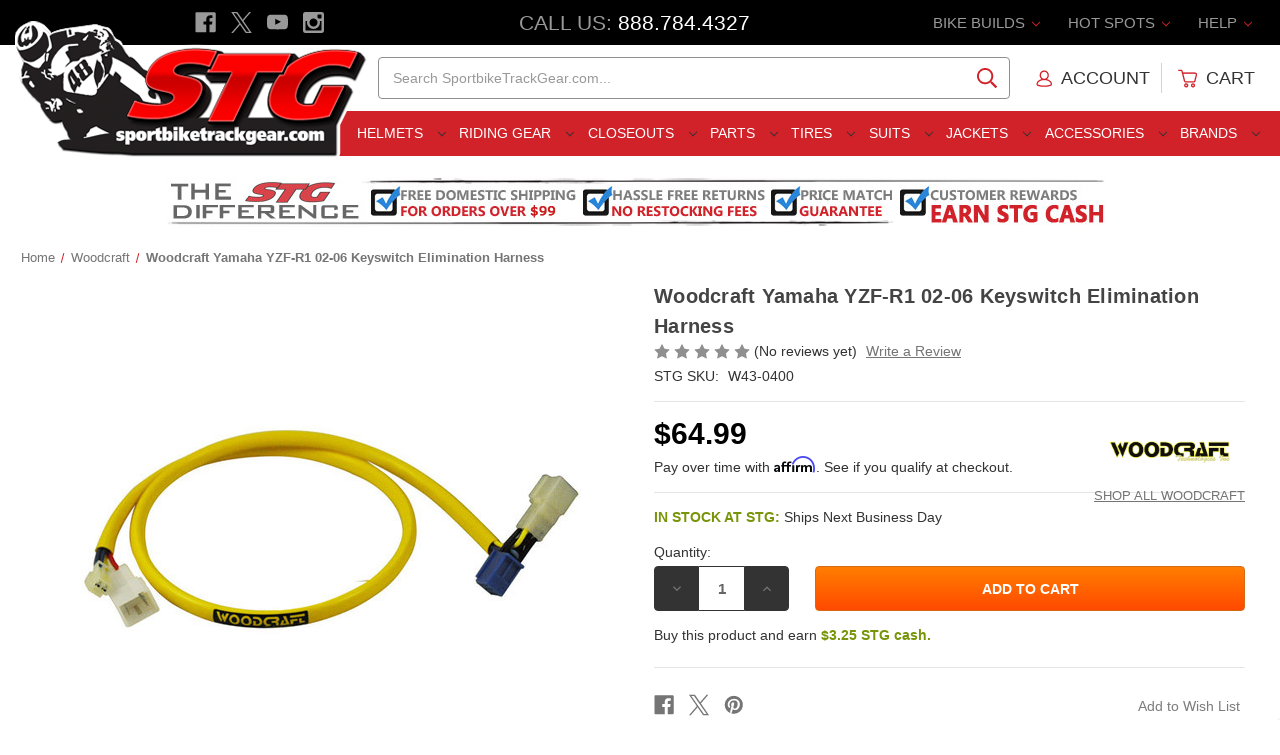

--- FILE ---
content_type: text/html; charset=UTF-8
request_url: https://apps.minibc.com/apps/affirm/storefront/product?id=82481&storeID=MXpwQXBzQTYvWmVad240dGp5azdrZz09LmRXZnZicE1EVDNNOU9oa2VoTnpJQmc9PQEQUALSEQUALS&token=65e209a7219fc
body_size: 48
content:
{"status":false,"message":"See data for results","data":{"categories":{"82481":"false"},"skus":{"82481":"W|W43-0400|0"},"brands":{"82481":"Woodcraft"},"amount":6498}}

--- FILE ---
content_type: text/html; charset=utf-8
request_url: https://www.google.com/recaptcha/api2/anchor?ar=1&k=6LcjX0sbAAAAACp92-MNpx66FT4pbIWh-FTDmkkz&co=aHR0cHM6Ly93d3cuc3BvcnRiaWtldHJhY2tnZWFyLmNvbTo0NDM.&hl=en&v=PoyoqOPhxBO7pBk68S4YbpHZ&size=normal&anchor-ms=20000&execute-ms=30000&cb=6inykappc35b
body_size: 49071
content:
<!DOCTYPE HTML><html dir="ltr" lang="en"><head><meta http-equiv="Content-Type" content="text/html; charset=UTF-8">
<meta http-equiv="X-UA-Compatible" content="IE=edge">
<title>reCAPTCHA</title>
<style type="text/css">
/* cyrillic-ext */
@font-face {
  font-family: 'Roboto';
  font-style: normal;
  font-weight: 400;
  font-stretch: 100%;
  src: url(//fonts.gstatic.com/s/roboto/v48/KFO7CnqEu92Fr1ME7kSn66aGLdTylUAMa3GUBHMdazTgWw.woff2) format('woff2');
  unicode-range: U+0460-052F, U+1C80-1C8A, U+20B4, U+2DE0-2DFF, U+A640-A69F, U+FE2E-FE2F;
}
/* cyrillic */
@font-face {
  font-family: 'Roboto';
  font-style: normal;
  font-weight: 400;
  font-stretch: 100%;
  src: url(//fonts.gstatic.com/s/roboto/v48/KFO7CnqEu92Fr1ME7kSn66aGLdTylUAMa3iUBHMdazTgWw.woff2) format('woff2');
  unicode-range: U+0301, U+0400-045F, U+0490-0491, U+04B0-04B1, U+2116;
}
/* greek-ext */
@font-face {
  font-family: 'Roboto';
  font-style: normal;
  font-weight: 400;
  font-stretch: 100%;
  src: url(//fonts.gstatic.com/s/roboto/v48/KFO7CnqEu92Fr1ME7kSn66aGLdTylUAMa3CUBHMdazTgWw.woff2) format('woff2');
  unicode-range: U+1F00-1FFF;
}
/* greek */
@font-face {
  font-family: 'Roboto';
  font-style: normal;
  font-weight: 400;
  font-stretch: 100%;
  src: url(//fonts.gstatic.com/s/roboto/v48/KFO7CnqEu92Fr1ME7kSn66aGLdTylUAMa3-UBHMdazTgWw.woff2) format('woff2');
  unicode-range: U+0370-0377, U+037A-037F, U+0384-038A, U+038C, U+038E-03A1, U+03A3-03FF;
}
/* math */
@font-face {
  font-family: 'Roboto';
  font-style: normal;
  font-weight: 400;
  font-stretch: 100%;
  src: url(//fonts.gstatic.com/s/roboto/v48/KFO7CnqEu92Fr1ME7kSn66aGLdTylUAMawCUBHMdazTgWw.woff2) format('woff2');
  unicode-range: U+0302-0303, U+0305, U+0307-0308, U+0310, U+0312, U+0315, U+031A, U+0326-0327, U+032C, U+032F-0330, U+0332-0333, U+0338, U+033A, U+0346, U+034D, U+0391-03A1, U+03A3-03A9, U+03B1-03C9, U+03D1, U+03D5-03D6, U+03F0-03F1, U+03F4-03F5, U+2016-2017, U+2034-2038, U+203C, U+2040, U+2043, U+2047, U+2050, U+2057, U+205F, U+2070-2071, U+2074-208E, U+2090-209C, U+20D0-20DC, U+20E1, U+20E5-20EF, U+2100-2112, U+2114-2115, U+2117-2121, U+2123-214F, U+2190, U+2192, U+2194-21AE, U+21B0-21E5, U+21F1-21F2, U+21F4-2211, U+2213-2214, U+2216-22FF, U+2308-230B, U+2310, U+2319, U+231C-2321, U+2336-237A, U+237C, U+2395, U+239B-23B7, U+23D0, U+23DC-23E1, U+2474-2475, U+25AF, U+25B3, U+25B7, U+25BD, U+25C1, U+25CA, U+25CC, U+25FB, U+266D-266F, U+27C0-27FF, U+2900-2AFF, U+2B0E-2B11, U+2B30-2B4C, U+2BFE, U+3030, U+FF5B, U+FF5D, U+1D400-1D7FF, U+1EE00-1EEFF;
}
/* symbols */
@font-face {
  font-family: 'Roboto';
  font-style: normal;
  font-weight: 400;
  font-stretch: 100%;
  src: url(//fonts.gstatic.com/s/roboto/v48/KFO7CnqEu92Fr1ME7kSn66aGLdTylUAMaxKUBHMdazTgWw.woff2) format('woff2');
  unicode-range: U+0001-000C, U+000E-001F, U+007F-009F, U+20DD-20E0, U+20E2-20E4, U+2150-218F, U+2190, U+2192, U+2194-2199, U+21AF, U+21E6-21F0, U+21F3, U+2218-2219, U+2299, U+22C4-22C6, U+2300-243F, U+2440-244A, U+2460-24FF, U+25A0-27BF, U+2800-28FF, U+2921-2922, U+2981, U+29BF, U+29EB, U+2B00-2BFF, U+4DC0-4DFF, U+FFF9-FFFB, U+10140-1018E, U+10190-1019C, U+101A0, U+101D0-101FD, U+102E0-102FB, U+10E60-10E7E, U+1D2C0-1D2D3, U+1D2E0-1D37F, U+1F000-1F0FF, U+1F100-1F1AD, U+1F1E6-1F1FF, U+1F30D-1F30F, U+1F315, U+1F31C, U+1F31E, U+1F320-1F32C, U+1F336, U+1F378, U+1F37D, U+1F382, U+1F393-1F39F, U+1F3A7-1F3A8, U+1F3AC-1F3AF, U+1F3C2, U+1F3C4-1F3C6, U+1F3CA-1F3CE, U+1F3D4-1F3E0, U+1F3ED, U+1F3F1-1F3F3, U+1F3F5-1F3F7, U+1F408, U+1F415, U+1F41F, U+1F426, U+1F43F, U+1F441-1F442, U+1F444, U+1F446-1F449, U+1F44C-1F44E, U+1F453, U+1F46A, U+1F47D, U+1F4A3, U+1F4B0, U+1F4B3, U+1F4B9, U+1F4BB, U+1F4BF, U+1F4C8-1F4CB, U+1F4D6, U+1F4DA, U+1F4DF, U+1F4E3-1F4E6, U+1F4EA-1F4ED, U+1F4F7, U+1F4F9-1F4FB, U+1F4FD-1F4FE, U+1F503, U+1F507-1F50B, U+1F50D, U+1F512-1F513, U+1F53E-1F54A, U+1F54F-1F5FA, U+1F610, U+1F650-1F67F, U+1F687, U+1F68D, U+1F691, U+1F694, U+1F698, U+1F6AD, U+1F6B2, U+1F6B9-1F6BA, U+1F6BC, U+1F6C6-1F6CF, U+1F6D3-1F6D7, U+1F6E0-1F6EA, U+1F6F0-1F6F3, U+1F6F7-1F6FC, U+1F700-1F7FF, U+1F800-1F80B, U+1F810-1F847, U+1F850-1F859, U+1F860-1F887, U+1F890-1F8AD, U+1F8B0-1F8BB, U+1F8C0-1F8C1, U+1F900-1F90B, U+1F93B, U+1F946, U+1F984, U+1F996, U+1F9E9, U+1FA00-1FA6F, U+1FA70-1FA7C, U+1FA80-1FA89, U+1FA8F-1FAC6, U+1FACE-1FADC, U+1FADF-1FAE9, U+1FAF0-1FAF8, U+1FB00-1FBFF;
}
/* vietnamese */
@font-face {
  font-family: 'Roboto';
  font-style: normal;
  font-weight: 400;
  font-stretch: 100%;
  src: url(//fonts.gstatic.com/s/roboto/v48/KFO7CnqEu92Fr1ME7kSn66aGLdTylUAMa3OUBHMdazTgWw.woff2) format('woff2');
  unicode-range: U+0102-0103, U+0110-0111, U+0128-0129, U+0168-0169, U+01A0-01A1, U+01AF-01B0, U+0300-0301, U+0303-0304, U+0308-0309, U+0323, U+0329, U+1EA0-1EF9, U+20AB;
}
/* latin-ext */
@font-face {
  font-family: 'Roboto';
  font-style: normal;
  font-weight: 400;
  font-stretch: 100%;
  src: url(//fonts.gstatic.com/s/roboto/v48/KFO7CnqEu92Fr1ME7kSn66aGLdTylUAMa3KUBHMdazTgWw.woff2) format('woff2');
  unicode-range: U+0100-02BA, U+02BD-02C5, U+02C7-02CC, U+02CE-02D7, U+02DD-02FF, U+0304, U+0308, U+0329, U+1D00-1DBF, U+1E00-1E9F, U+1EF2-1EFF, U+2020, U+20A0-20AB, U+20AD-20C0, U+2113, U+2C60-2C7F, U+A720-A7FF;
}
/* latin */
@font-face {
  font-family: 'Roboto';
  font-style: normal;
  font-weight: 400;
  font-stretch: 100%;
  src: url(//fonts.gstatic.com/s/roboto/v48/KFO7CnqEu92Fr1ME7kSn66aGLdTylUAMa3yUBHMdazQ.woff2) format('woff2');
  unicode-range: U+0000-00FF, U+0131, U+0152-0153, U+02BB-02BC, U+02C6, U+02DA, U+02DC, U+0304, U+0308, U+0329, U+2000-206F, U+20AC, U+2122, U+2191, U+2193, U+2212, U+2215, U+FEFF, U+FFFD;
}
/* cyrillic-ext */
@font-face {
  font-family: 'Roboto';
  font-style: normal;
  font-weight: 500;
  font-stretch: 100%;
  src: url(//fonts.gstatic.com/s/roboto/v48/KFO7CnqEu92Fr1ME7kSn66aGLdTylUAMa3GUBHMdazTgWw.woff2) format('woff2');
  unicode-range: U+0460-052F, U+1C80-1C8A, U+20B4, U+2DE0-2DFF, U+A640-A69F, U+FE2E-FE2F;
}
/* cyrillic */
@font-face {
  font-family: 'Roboto';
  font-style: normal;
  font-weight: 500;
  font-stretch: 100%;
  src: url(//fonts.gstatic.com/s/roboto/v48/KFO7CnqEu92Fr1ME7kSn66aGLdTylUAMa3iUBHMdazTgWw.woff2) format('woff2');
  unicode-range: U+0301, U+0400-045F, U+0490-0491, U+04B0-04B1, U+2116;
}
/* greek-ext */
@font-face {
  font-family: 'Roboto';
  font-style: normal;
  font-weight: 500;
  font-stretch: 100%;
  src: url(//fonts.gstatic.com/s/roboto/v48/KFO7CnqEu92Fr1ME7kSn66aGLdTylUAMa3CUBHMdazTgWw.woff2) format('woff2');
  unicode-range: U+1F00-1FFF;
}
/* greek */
@font-face {
  font-family: 'Roboto';
  font-style: normal;
  font-weight: 500;
  font-stretch: 100%;
  src: url(//fonts.gstatic.com/s/roboto/v48/KFO7CnqEu92Fr1ME7kSn66aGLdTylUAMa3-UBHMdazTgWw.woff2) format('woff2');
  unicode-range: U+0370-0377, U+037A-037F, U+0384-038A, U+038C, U+038E-03A1, U+03A3-03FF;
}
/* math */
@font-face {
  font-family: 'Roboto';
  font-style: normal;
  font-weight: 500;
  font-stretch: 100%;
  src: url(//fonts.gstatic.com/s/roboto/v48/KFO7CnqEu92Fr1ME7kSn66aGLdTylUAMawCUBHMdazTgWw.woff2) format('woff2');
  unicode-range: U+0302-0303, U+0305, U+0307-0308, U+0310, U+0312, U+0315, U+031A, U+0326-0327, U+032C, U+032F-0330, U+0332-0333, U+0338, U+033A, U+0346, U+034D, U+0391-03A1, U+03A3-03A9, U+03B1-03C9, U+03D1, U+03D5-03D6, U+03F0-03F1, U+03F4-03F5, U+2016-2017, U+2034-2038, U+203C, U+2040, U+2043, U+2047, U+2050, U+2057, U+205F, U+2070-2071, U+2074-208E, U+2090-209C, U+20D0-20DC, U+20E1, U+20E5-20EF, U+2100-2112, U+2114-2115, U+2117-2121, U+2123-214F, U+2190, U+2192, U+2194-21AE, U+21B0-21E5, U+21F1-21F2, U+21F4-2211, U+2213-2214, U+2216-22FF, U+2308-230B, U+2310, U+2319, U+231C-2321, U+2336-237A, U+237C, U+2395, U+239B-23B7, U+23D0, U+23DC-23E1, U+2474-2475, U+25AF, U+25B3, U+25B7, U+25BD, U+25C1, U+25CA, U+25CC, U+25FB, U+266D-266F, U+27C0-27FF, U+2900-2AFF, U+2B0E-2B11, U+2B30-2B4C, U+2BFE, U+3030, U+FF5B, U+FF5D, U+1D400-1D7FF, U+1EE00-1EEFF;
}
/* symbols */
@font-face {
  font-family: 'Roboto';
  font-style: normal;
  font-weight: 500;
  font-stretch: 100%;
  src: url(//fonts.gstatic.com/s/roboto/v48/KFO7CnqEu92Fr1ME7kSn66aGLdTylUAMaxKUBHMdazTgWw.woff2) format('woff2');
  unicode-range: U+0001-000C, U+000E-001F, U+007F-009F, U+20DD-20E0, U+20E2-20E4, U+2150-218F, U+2190, U+2192, U+2194-2199, U+21AF, U+21E6-21F0, U+21F3, U+2218-2219, U+2299, U+22C4-22C6, U+2300-243F, U+2440-244A, U+2460-24FF, U+25A0-27BF, U+2800-28FF, U+2921-2922, U+2981, U+29BF, U+29EB, U+2B00-2BFF, U+4DC0-4DFF, U+FFF9-FFFB, U+10140-1018E, U+10190-1019C, U+101A0, U+101D0-101FD, U+102E0-102FB, U+10E60-10E7E, U+1D2C0-1D2D3, U+1D2E0-1D37F, U+1F000-1F0FF, U+1F100-1F1AD, U+1F1E6-1F1FF, U+1F30D-1F30F, U+1F315, U+1F31C, U+1F31E, U+1F320-1F32C, U+1F336, U+1F378, U+1F37D, U+1F382, U+1F393-1F39F, U+1F3A7-1F3A8, U+1F3AC-1F3AF, U+1F3C2, U+1F3C4-1F3C6, U+1F3CA-1F3CE, U+1F3D4-1F3E0, U+1F3ED, U+1F3F1-1F3F3, U+1F3F5-1F3F7, U+1F408, U+1F415, U+1F41F, U+1F426, U+1F43F, U+1F441-1F442, U+1F444, U+1F446-1F449, U+1F44C-1F44E, U+1F453, U+1F46A, U+1F47D, U+1F4A3, U+1F4B0, U+1F4B3, U+1F4B9, U+1F4BB, U+1F4BF, U+1F4C8-1F4CB, U+1F4D6, U+1F4DA, U+1F4DF, U+1F4E3-1F4E6, U+1F4EA-1F4ED, U+1F4F7, U+1F4F9-1F4FB, U+1F4FD-1F4FE, U+1F503, U+1F507-1F50B, U+1F50D, U+1F512-1F513, U+1F53E-1F54A, U+1F54F-1F5FA, U+1F610, U+1F650-1F67F, U+1F687, U+1F68D, U+1F691, U+1F694, U+1F698, U+1F6AD, U+1F6B2, U+1F6B9-1F6BA, U+1F6BC, U+1F6C6-1F6CF, U+1F6D3-1F6D7, U+1F6E0-1F6EA, U+1F6F0-1F6F3, U+1F6F7-1F6FC, U+1F700-1F7FF, U+1F800-1F80B, U+1F810-1F847, U+1F850-1F859, U+1F860-1F887, U+1F890-1F8AD, U+1F8B0-1F8BB, U+1F8C0-1F8C1, U+1F900-1F90B, U+1F93B, U+1F946, U+1F984, U+1F996, U+1F9E9, U+1FA00-1FA6F, U+1FA70-1FA7C, U+1FA80-1FA89, U+1FA8F-1FAC6, U+1FACE-1FADC, U+1FADF-1FAE9, U+1FAF0-1FAF8, U+1FB00-1FBFF;
}
/* vietnamese */
@font-face {
  font-family: 'Roboto';
  font-style: normal;
  font-weight: 500;
  font-stretch: 100%;
  src: url(//fonts.gstatic.com/s/roboto/v48/KFO7CnqEu92Fr1ME7kSn66aGLdTylUAMa3OUBHMdazTgWw.woff2) format('woff2');
  unicode-range: U+0102-0103, U+0110-0111, U+0128-0129, U+0168-0169, U+01A0-01A1, U+01AF-01B0, U+0300-0301, U+0303-0304, U+0308-0309, U+0323, U+0329, U+1EA0-1EF9, U+20AB;
}
/* latin-ext */
@font-face {
  font-family: 'Roboto';
  font-style: normal;
  font-weight: 500;
  font-stretch: 100%;
  src: url(//fonts.gstatic.com/s/roboto/v48/KFO7CnqEu92Fr1ME7kSn66aGLdTylUAMa3KUBHMdazTgWw.woff2) format('woff2');
  unicode-range: U+0100-02BA, U+02BD-02C5, U+02C7-02CC, U+02CE-02D7, U+02DD-02FF, U+0304, U+0308, U+0329, U+1D00-1DBF, U+1E00-1E9F, U+1EF2-1EFF, U+2020, U+20A0-20AB, U+20AD-20C0, U+2113, U+2C60-2C7F, U+A720-A7FF;
}
/* latin */
@font-face {
  font-family: 'Roboto';
  font-style: normal;
  font-weight: 500;
  font-stretch: 100%;
  src: url(//fonts.gstatic.com/s/roboto/v48/KFO7CnqEu92Fr1ME7kSn66aGLdTylUAMa3yUBHMdazQ.woff2) format('woff2');
  unicode-range: U+0000-00FF, U+0131, U+0152-0153, U+02BB-02BC, U+02C6, U+02DA, U+02DC, U+0304, U+0308, U+0329, U+2000-206F, U+20AC, U+2122, U+2191, U+2193, U+2212, U+2215, U+FEFF, U+FFFD;
}
/* cyrillic-ext */
@font-face {
  font-family: 'Roboto';
  font-style: normal;
  font-weight: 900;
  font-stretch: 100%;
  src: url(//fonts.gstatic.com/s/roboto/v48/KFO7CnqEu92Fr1ME7kSn66aGLdTylUAMa3GUBHMdazTgWw.woff2) format('woff2');
  unicode-range: U+0460-052F, U+1C80-1C8A, U+20B4, U+2DE0-2DFF, U+A640-A69F, U+FE2E-FE2F;
}
/* cyrillic */
@font-face {
  font-family: 'Roboto';
  font-style: normal;
  font-weight: 900;
  font-stretch: 100%;
  src: url(//fonts.gstatic.com/s/roboto/v48/KFO7CnqEu92Fr1ME7kSn66aGLdTylUAMa3iUBHMdazTgWw.woff2) format('woff2');
  unicode-range: U+0301, U+0400-045F, U+0490-0491, U+04B0-04B1, U+2116;
}
/* greek-ext */
@font-face {
  font-family: 'Roboto';
  font-style: normal;
  font-weight: 900;
  font-stretch: 100%;
  src: url(//fonts.gstatic.com/s/roboto/v48/KFO7CnqEu92Fr1ME7kSn66aGLdTylUAMa3CUBHMdazTgWw.woff2) format('woff2');
  unicode-range: U+1F00-1FFF;
}
/* greek */
@font-face {
  font-family: 'Roboto';
  font-style: normal;
  font-weight: 900;
  font-stretch: 100%;
  src: url(//fonts.gstatic.com/s/roboto/v48/KFO7CnqEu92Fr1ME7kSn66aGLdTylUAMa3-UBHMdazTgWw.woff2) format('woff2');
  unicode-range: U+0370-0377, U+037A-037F, U+0384-038A, U+038C, U+038E-03A1, U+03A3-03FF;
}
/* math */
@font-face {
  font-family: 'Roboto';
  font-style: normal;
  font-weight: 900;
  font-stretch: 100%;
  src: url(//fonts.gstatic.com/s/roboto/v48/KFO7CnqEu92Fr1ME7kSn66aGLdTylUAMawCUBHMdazTgWw.woff2) format('woff2');
  unicode-range: U+0302-0303, U+0305, U+0307-0308, U+0310, U+0312, U+0315, U+031A, U+0326-0327, U+032C, U+032F-0330, U+0332-0333, U+0338, U+033A, U+0346, U+034D, U+0391-03A1, U+03A3-03A9, U+03B1-03C9, U+03D1, U+03D5-03D6, U+03F0-03F1, U+03F4-03F5, U+2016-2017, U+2034-2038, U+203C, U+2040, U+2043, U+2047, U+2050, U+2057, U+205F, U+2070-2071, U+2074-208E, U+2090-209C, U+20D0-20DC, U+20E1, U+20E5-20EF, U+2100-2112, U+2114-2115, U+2117-2121, U+2123-214F, U+2190, U+2192, U+2194-21AE, U+21B0-21E5, U+21F1-21F2, U+21F4-2211, U+2213-2214, U+2216-22FF, U+2308-230B, U+2310, U+2319, U+231C-2321, U+2336-237A, U+237C, U+2395, U+239B-23B7, U+23D0, U+23DC-23E1, U+2474-2475, U+25AF, U+25B3, U+25B7, U+25BD, U+25C1, U+25CA, U+25CC, U+25FB, U+266D-266F, U+27C0-27FF, U+2900-2AFF, U+2B0E-2B11, U+2B30-2B4C, U+2BFE, U+3030, U+FF5B, U+FF5D, U+1D400-1D7FF, U+1EE00-1EEFF;
}
/* symbols */
@font-face {
  font-family: 'Roboto';
  font-style: normal;
  font-weight: 900;
  font-stretch: 100%;
  src: url(//fonts.gstatic.com/s/roboto/v48/KFO7CnqEu92Fr1ME7kSn66aGLdTylUAMaxKUBHMdazTgWw.woff2) format('woff2');
  unicode-range: U+0001-000C, U+000E-001F, U+007F-009F, U+20DD-20E0, U+20E2-20E4, U+2150-218F, U+2190, U+2192, U+2194-2199, U+21AF, U+21E6-21F0, U+21F3, U+2218-2219, U+2299, U+22C4-22C6, U+2300-243F, U+2440-244A, U+2460-24FF, U+25A0-27BF, U+2800-28FF, U+2921-2922, U+2981, U+29BF, U+29EB, U+2B00-2BFF, U+4DC0-4DFF, U+FFF9-FFFB, U+10140-1018E, U+10190-1019C, U+101A0, U+101D0-101FD, U+102E0-102FB, U+10E60-10E7E, U+1D2C0-1D2D3, U+1D2E0-1D37F, U+1F000-1F0FF, U+1F100-1F1AD, U+1F1E6-1F1FF, U+1F30D-1F30F, U+1F315, U+1F31C, U+1F31E, U+1F320-1F32C, U+1F336, U+1F378, U+1F37D, U+1F382, U+1F393-1F39F, U+1F3A7-1F3A8, U+1F3AC-1F3AF, U+1F3C2, U+1F3C4-1F3C6, U+1F3CA-1F3CE, U+1F3D4-1F3E0, U+1F3ED, U+1F3F1-1F3F3, U+1F3F5-1F3F7, U+1F408, U+1F415, U+1F41F, U+1F426, U+1F43F, U+1F441-1F442, U+1F444, U+1F446-1F449, U+1F44C-1F44E, U+1F453, U+1F46A, U+1F47D, U+1F4A3, U+1F4B0, U+1F4B3, U+1F4B9, U+1F4BB, U+1F4BF, U+1F4C8-1F4CB, U+1F4D6, U+1F4DA, U+1F4DF, U+1F4E3-1F4E6, U+1F4EA-1F4ED, U+1F4F7, U+1F4F9-1F4FB, U+1F4FD-1F4FE, U+1F503, U+1F507-1F50B, U+1F50D, U+1F512-1F513, U+1F53E-1F54A, U+1F54F-1F5FA, U+1F610, U+1F650-1F67F, U+1F687, U+1F68D, U+1F691, U+1F694, U+1F698, U+1F6AD, U+1F6B2, U+1F6B9-1F6BA, U+1F6BC, U+1F6C6-1F6CF, U+1F6D3-1F6D7, U+1F6E0-1F6EA, U+1F6F0-1F6F3, U+1F6F7-1F6FC, U+1F700-1F7FF, U+1F800-1F80B, U+1F810-1F847, U+1F850-1F859, U+1F860-1F887, U+1F890-1F8AD, U+1F8B0-1F8BB, U+1F8C0-1F8C1, U+1F900-1F90B, U+1F93B, U+1F946, U+1F984, U+1F996, U+1F9E9, U+1FA00-1FA6F, U+1FA70-1FA7C, U+1FA80-1FA89, U+1FA8F-1FAC6, U+1FACE-1FADC, U+1FADF-1FAE9, U+1FAF0-1FAF8, U+1FB00-1FBFF;
}
/* vietnamese */
@font-face {
  font-family: 'Roboto';
  font-style: normal;
  font-weight: 900;
  font-stretch: 100%;
  src: url(//fonts.gstatic.com/s/roboto/v48/KFO7CnqEu92Fr1ME7kSn66aGLdTylUAMa3OUBHMdazTgWw.woff2) format('woff2');
  unicode-range: U+0102-0103, U+0110-0111, U+0128-0129, U+0168-0169, U+01A0-01A1, U+01AF-01B0, U+0300-0301, U+0303-0304, U+0308-0309, U+0323, U+0329, U+1EA0-1EF9, U+20AB;
}
/* latin-ext */
@font-face {
  font-family: 'Roboto';
  font-style: normal;
  font-weight: 900;
  font-stretch: 100%;
  src: url(//fonts.gstatic.com/s/roboto/v48/KFO7CnqEu92Fr1ME7kSn66aGLdTylUAMa3KUBHMdazTgWw.woff2) format('woff2');
  unicode-range: U+0100-02BA, U+02BD-02C5, U+02C7-02CC, U+02CE-02D7, U+02DD-02FF, U+0304, U+0308, U+0329, U+1D00-1DBF, U+1E00-1E9F, U+1EF2-1EFF, U+2020, U+20A0-20AB, U+20AD-20C0, U+2113, U+2C60-2C7F, U+A720-A7FF;
}
/* latin */
@font-face {
  font-family: 'Roboto';
  font-style: normal;
  font-weight: 900;
  font-stretch: 100%;
  src: url(//fonts.gstatic.com/s/roboto/v48/KFO7CnqEu92Fr1ME7kSn66aGLdTylUAMa3yUBHMdazQ.woff2) format('woff2');
  unicode-range: U+0000-00FF, U+0131, U+0152-0153, U+02BB-02BC, U+02C6, U+02DA, U+02DC, U+0304, U+0308, U+0329, U+2000-206F, U+20AC, U+2122, U+2191, U+2193, U+2212, U+2215, U+FEFF, U+FFFD;
}

</style>
<link rel="stylesheet" type="text/css" href="https://www.gstatic.com/recaptcha/releases/PoyoqOPhxBO7pBk68S4YbpHZ/styles__ltr.css">
<script nonce="cbYC6YK4Gokh1WboTRNoKw" type="text/javascript">window['__recaptcha_api'] = 'https://www.google.com/recaptcha/api2/';</script>
<script type="text/javascript" src="https://www.gstatic.com/recaptcha/releases/PoyoqOPhxBO7pBk68S4YbpHZ/recaptcha__en.js" nonce="cbYC6YK4Gokh1WboTRNoKw">
      
    </script></head>
<body><div id="rc-anchor-alert" class="rc-anchor-alert"></div>
<input type="hidden" id="recaptcha-token" value="[base64]">
<script type="text/javascript" nonce="cbYC6YK4Gokh1WboTRNoKw">
      recaptcha.anchor.Main.init("[\x22ainput\x22,[\x22bgdata\x22,\x22\x22,\[base64]/[base64]/[base64]/KE4oMTI0LHYsdi5HKSxMWihsLHYpKTpOKDEyNCx2LGwpLFYpLHYpLFQpKSxGKDE3MSx2KX0scjc9ZnVuY3Rpb24obCl7cmV0dXJuIGx9LEM9ZnVuY3Rpb24obCxWLHYpe04odixsLFYpLFZbYWtdPTI3OTZ9LG49ZnVuY3Rpb24obCxWKXtWLlg9KChWLlg/[base64]/[base64]/[base64]/[base64]/[base64]/[base64]/[base64]/[base64]/[base64]/[base64]/[base64]\\u003d\x22,\[base64]\\u003d\\u003d\x22,\x22HC53wpo9TsKFbMK4HwDDj2zDvMKULsO4asOvWsK5TGFCw4kCwpsvw5thYsOBw4fCjV3DlsOew6fCj8Kyw4rCr8Kcw6XCu8OEw6/DiDRvTntqY8K+wp4eZWjCjQ3DijLCk8KkO8K4w60GfcKxAsKPU8KOYFZ4NcOYLmtoPzrCsTvDtA97M8Ovw4nDjMOuw6YfO2zDgFEQwrDDlDDCs0BdwqjDiMKaHATDuVPCoMO3KHPDnnzCo8OxPsOuVcKuw53Dl8K0wos5w47CucONfC/CnSDCjVnCk1Npw6vDmlAFblgXCcOvd8Kpw5XDgMKUAsOOwqAYNMO6wp/DjsKWw4fDvsKEwofCoBvCkgrCuHZxIFzDkDXChADCnsO7McKgREw/JVTCoMOIPUnDqMO+w7HDscO7HTIVwoPDlQDDpcKiw65pw6IeFsKfB8KqcMK6GQPDgk3Ch8OOJE5dw4NpwqtHwqHDulsHYFc/IsOfw7FNbz/CncKQf8KCB8Kfw5p7w7PDvB7ChFnChQXDtMKVLcKJPWprPzJadcKiLMOgEcOeOXQRw7/Ckm/DqcOndsKVwpnCnsOXwqpsbMKIwp3CswDCkMKRwq3CgBtrwptTw7bCvsKxw7/Cvn3DmxMMwqvCrcKLw4wcwpXDiQkOwrDCskhZNsOKGMO3w4dKw512w57CvsOuAAliw4hPw73Cm2DDgFvDkF/Dg2wJw5diYsKkX3/DjD4MZXIoV8KUwpLCpjp1w4/DqsO1w4zDhH1ZJVUHw5jDskjDvHE/[base64]/Dp8OOcFQfwrXDqzjDhzzCuMKVXyw5R8KPw6xZCgXDjMKgw6nClcKKf8OYwrQqbgk+UyLCqjLCgsOqIMKrb2zCgWxJfMKkwpJ3w6ZxwrTCoMOnwrTCkMKCDcO8WgnDt8OiwofCu1dCwrUoRsKJw6hPUMOCC07Dum/CvDYJNcKBaXLDhsKwwqrCrz3DrzrCq8Kef3FJwqXCnjzCi2fCqiB4C8KgWMO6HVDDp8KIwojDtMK6cT/CtXU6PMOhC8OFwrFGw6zCk8OhGMKjw6TCmBfCog/CsFURXsKcfzMmw5/CsRxGQ8O4wqbChXfDiTwcwqdewr0zNE/CtkDDmE/DvgfDt3bDkTHCkcOwwpIdw5New4bCglpuwr1XwoXCsSbCjsK1w6vDtcOQSMOzwqVJJjFIwp/[base64]/wpxvw4DDgF7CtcKLU8Klw4nCkcKEI8O0wovCoMOfRcOuUMKjw77DpcOswo4Xw4gSwqvDlko6wo3CmADCt8KDwpRuw6PCvsOQXSzCqsOEFg3DgivCrsKlPgbCpsOBw77DnHRvwr5aw75YYsKuXl1QSwM2w5xRwpnDkiYPQcO/IsKAJcOfwr7CpsOvDi3CrsOPXcKiMcKMwrk0w4tQwpfCscKkw6hKw5/DssKmwpMbwq7Ds2XCkxk7wrYHwqVyw6zDqQR5TcONw6bDssOjHGA7dsK7w4Nnw7LCrFMBwpfDhsOFwrnCgsOlwqjCn8KXScKNwq5vwoAkwq9wwqzConI6w7XCvAjDnl/DoVF5ScOEwp9tw5IMS8OgwrbDosKHcznCu2UALBvClMO9GsK6w5zDvQLCjTs2RMK+w5Jjw59KMDk5w4/DpsK9YMOHDsKIwoN5w6vDlmHDkMKoKTfDpF3Cl8O/w70zJjrDk2hNwqcBw5sHNEbCssOzw7NgDnHCp8KhaArDoEYKwpjCrjnCj2DDtQ4qworCoArDvjlwDSJMw6XCkC3CvsK7b0lGdMOXR3LDv8Omw6fDgmfChsOsf3JUw7BqwppNXwbDuTbDtcOpw5Ekw6LDkUjCgw0mwr/CgDdpODsbwohxw4nDt8K0w7V1w4AGZcKPVnsVfgpOUS/DqMKew7sRwqw8w7rDgcK3G8KBacKbMWvCvDPDs8OlYRswEmRwwqRaAHnDn8KCQsOuwqbDp0jDjMObwpnDicOSwpXDtS7CjMO0elHDocKhwrrDr8Kiw5rDuMOoNCfDnW3DlsOkw4/Ck8OZbcK5w7LDk2w+DBM8WMOATGFXO8ONM8O2IlRzwrHCjcOyQMKed3wSwqTDmHU2wos0FMKSwq/[base64]/ClArCjCHDqS8Pw47Cg8KYw5QTw5tIQ3bCj8KLw7PDqcO+Z8OaIsOcwptCw4YTKSTDk8KGwpTCjiEUfinChsOmUcKPw5tUwqPChXdHEcOxAcK5ehPCn00EInLDpE/Dg8OmwpoYYsOuccKLw7pOPsKpCsOlw47Ck3fCtsOyw7ctO8OAYwwaAsOGw4zCv8Ogw7TCnGtWw6Vuwq7Cj30IADJ/wpbCpSLDmw4MZCYcFRdnw4vDoEYgPBRlK8KVw7YRwr/Cg8OEQ8K9wp1ga8KbKMKiSnVhw6nDri3DtcO7wpbCm3/DkVDDrDtPZidxbg80Z8Kjwrh1wpdDIyJSwqDCrSZJw7TCh3pZwp0NP1TCoUoXw4nCpcKPw51hKVnCumTDgcKDOMOtwozDpXoZHMOjwr3DsMKFD2lhwr3Cj8OTUcOlwqvDlhzDongWdcKewp/DvMOseMKYwrlzw7EVElPCgsKkIBBACAbDiXDDg8KTw7LCpcOnw7/Dt8OIQMKfwqfDmibDgQLDr2wcw67DgcKNXcKnJcOIAV8pwr4owowKWCfDnjUyw53DjgvDgUMnw5zDpkHDglRUwr3Duz87wq8zwrTDs03CqmE2w7LCoEhVP3F1cnzDiSAlCcO/CFvCpcOFZMOSwoUiEMKzwozDk8Oow6rCmh7CsHB5GSQVdmw9w57CuzBWVhXDp3hxwobCqcOUw6JEEsONwpfDmQIBIcK8OBHCjnjCh24qwp7DnsKGERBbw63CkzXClsO/[base64]/w750JMOJFwRVw7jChMKBw6LCs3zCvQfCpzjCsmDCogJsWMOIBQhnD8K5worDgwcQw7TCiSjDqcKoBsKnM3HDisKtwqbCkyHDkBQCw5nCiiUhdFFBwotFFsOvNsK0w7XCkE7CiWjCksK5aMOhMCJuFRQPw6DDpMOHw6PCo1tiSCTCiAEuAcKabCV2Ih/Dt0fClBMAwrtjwq8Rd8Oqwptgw4oZwoBZd8OBD04TBEvCnXbCog0fcgwaDDDDi8K3woY1w7fDhcOsw5pxwo/ClsKpNQ1Wwr/CuE7CgXBxIcOpZsOUwqrCosKqw7XCk8O2UFPDgMKjYXHDvgJcYjRPwqdzw5U1w6fCnMO7wrDCv8KKw5cwQzHDuFgJw7PDtMKQeSVzw7Zaw6J4w7/ClcKLw5rCrcOwZxRawrE/wqN0ZhPCgsKjw4MDwp1MwrFIQBrDpMKULzIZDS3CnMODEcOAwozDkcObbMKaw7cpNMKKwrkVwqHCjcKHU29vw78xw7lawo4Vw7nDmsKkTcKQwqJXVyzCgkErw44xcz0Iwp0Aw6LDpsOFwonDisKSw4wtwptBME/DoMKAwqfDsWTDnsOTUsKLw7nCtcOzVcKLMsOJU27DkcKaV2jDs8O1FMO9QjvCp8OSRcOpw7p/[base64]/Cnx10QcKaXBE2woEew7fChsO6OcKmGsO/wrhHwo7DoMKkw7rDt1EoG8O6woZjwqfDtnV1w5rDiRLCn8KZwpwUwq3DmgXDkwNmw5RWSsK3wrTCoRDDk8Kowp7DrMOawrE9NcOdwq8RFsK7TsKFY8KmwoHCrABKw6FMZmsnJ00lVSvDpsOmDA3DgcO1esOFw5fCrTnDuMKRXh96B8OLZxkOS8OgEAzDlA0lDcK7w5/Cl8KvNUjDhk7DksO0wqTCi8KKVcKMw4jDuRrClsK1wr5uwr0SThfChBZGwqV7w4odBQR/w6PCisKgF8OfdHHDmkwdwobDpsObw7rDjB9aw4/DvcOcWsKcWCJHdDXDilUhacKmwoLDhW45a3Y6Zl7CphHCrkNSwoAsbFPCoDrCuHQEIcK/wqLCn1DCh8OZXVcdw5Z7QDxhw6rDm8OIw5gPwqUaw6N5wqjDnBUzSg3Cl1cDMsKLRsKmw6LDkAfCkWnCrgJ7CcKbwqx3Cx7DisOUwoXCoi7CvMO4w7LDvxtdARrDmDDCmMKLwoVuw7XCrH91w67Dr0skw6bDjkoybcOERcK/fcKpwpNMw67DhsO6GkPDoSHDvTDCqULDk17DtDvCoi3CosKwQ8KUfMOHQ8KlfADDiHR9wrXDgWIsNx4ZahnCkGXCuBPDtsKJVUB2wrxXwrpBw7zDocOYdGQIw5nCjcKDwpHDoMK+wpjDlcOdX1DChh8SL8KtwqbCsWITw6gCcknDtQ9Tw5TCqcKZey/[base64]/CkMKxwoRsbMKBODzCqMKTRsOqZ8Kyw6EBwpXDsy0Qwo7Dtih2wprDry5PWDjCi0LCscOLw7/DjsKuw7kdNw1IwrLCusKXQ8OIw7p+wonDrcO1w5fCqMOwFMKjw7rDiUwvw7hbVhUew6khR8O1AiBXwq1owrrDq1Ziw5/[base64]/w5gxw7bCtTTDnSFxSlDDumbDv2YxD2PDnDDCtsKxwobCiMOUw55XQMOsWsK8w5TDqX7DjFPClAPCmRLDv0TCu8O/[base64]/TGFKwqJSwrYzwo7Djycxw5XCpMO+w7tUecOpYsOrwqo2wpDCjBDDisOvw6TDusKPwp8nRsOuw4YtccOQwqjDscKGwrRPcMKxwodHwqTDsQ/CiMKHw7ppPsKlZ1p4wprCnMKCDsK/Rnd3f8Oww75uU8KRfMKDwrkyBTxHbcOaEsKPw4xQFsO0CsOEw7BNw5DDjRrDrcOmw6PCj3nDlMOSD0HCkMKdEsKuRcOEw5XDgiZpKsK1w4fDlMKACMOMwpcLw4XDigkhw4ZHZMK/worCosKoTMOEYX/CkXtMWjxqEXnCiwDDlcK4Y1o+wr7DlWFUwq/DrsKPwqjCvcOzBFbDvCrDthfDjGxEH8OWKxYqwo3CssOGEcOxQnkoZ8KGw75Qw67DusOZasKMM1bDpD3CpMKTO8OUH8KYw746w6XCiBUOYMKRw6Axwqx2wpRxw41LwrA/wqPDu8K3d1zDlAJAEHjCvW/DhkEEeSlZw5Axw4DCj8OBw6koRcKRAElkHMO5LcKySMKCwpR4w5N5QsOYJm1iwobCm8OpwqzDpjpyeHjCszIiI8ODTk7Ckn/DnWTCucKdfMO+w5bDh8O7X8OneWLCoMOGw75Zw7IOIsORw57DoTfClcKjcwNxwqMAwpXCvzLDq2LClysZwptgKQzDp8OBwr3Dr8OUbcOPwqfCpArDpj03RSfCuzMIWkc6wr3Dg8ODbsKYwqsGw7TCo3jCqMOXF0rCrMOOwq/[base64]/wpPDnMKCw6/CsMOLDXp0OcK6woFAw7XCuyFjWjnDokYCesO/woLDlMOTw5I7eMKRO8OkQsKzw4rChj5uAcOcw6PDsnjDgcOreSFqwo3DiRFrP8K0fwTCm8K/w5odwq4VwpnDoDFww6zDo8OHw7fDvE5KwrnDj8OTJFVewovClMKPTMKEwqJ8UWhBw7sCwr/Dk3Uqwq/[base64]/DksKDbVdkUsKfwokYworDpmrDgXzDp8K0wqI7Vj8PS1o3w5lYw7kqw4pCw6BOHUkNe0TCvQQbwqZhwpFhw5jCv8OFwq7DkQvCpsKiPGPDmwzDpsKdwoJWwrQdXBrCoMKZACRVbUEkKh7DhgRIw63DlMO/F8KAV8K2bzs1w4sJwqTDi8O0wq14PsOBw4lcVsOlw78Xw4koAiI4w5zCoMOHwrDCpsKCccOyw68/wqLDiMORwp9pwqwhwojDmg0gaQnDrMK9dcKbwpgeUMKXCcKsQm3DmsK3aUE9w5rCv8KjesKGIWXDgk7Cp8KiY8KCN8KQdsOvwpYIw5XDqWVow6U1dMOww4HDn8OuTFUZwpXCoMK4dMKQWVMbwoZsb8OZw41yG8KlPcOHwqUzw6vCqmQHPMK1OsKEN3/DkcOeecOFw7/[base64]/w6B7RFZGw58aw5/CrxfChMKYwqhyT13DosKJD3jCvT97w6tQOWNNVwACwrfDmcO4wqTCgsKuw4nClF3CigUXEMOAwoE2UMK7DxzCmmFrwqvCjsK9wr3DqsOQw4rDhhLClSLDh8Kfw4UUwqLClsOQCGVQTMKbw47DlnnDrjnCiTzDr8K2PxpDG0EgWU1Zw6UIw4ZOwr/CmsK/wpY1w4/DlljCkEjDsi9oOMK6CkNnJcKTVsKZwoPDu8OJb0IBw5zDv8K5woFnw4zDpcK/f1vDvsKEdQjDg3wMwp4ISsKOeElfw74FwpYewoPCqTDCnTtzw6zDucKQw4NJQcOfwq7DlsKBwpjDgFnCriFIbwnCg8OIRAIOwpdwwr18w5/[base64]/Dl8OjwpIJworDqS7DuScgcEFSwo5kwoTDjMO6w5o1w5DCkUnCqMOpccK8w5bDt8O8Qx7DmBrDrMOswp8ldlESw4Ehw74rw5/[base64]/CjsKqwr3DmMK6wrEZw51PYsKITsOPwq7CkMKlw4PDv8KGwq8uw7jDjwNPYysFXMOuw7UZw4rCt1bDqB/CvcO/wpfDqBrDu8O2wqBOwoDDvFLDtSE7wq9QEsKLW8KDL0XDqsO9wr9WDcOWSFMaMcKDwowxwojCn0rCvMK/[base64]/DiwAfw4jCqw96asOiUcK7ScOzLMO/[base64]/djR/w7/[base64]/Cp8OPcsOtUsKGwrFaQcK2wos+AMKgwr1vERYONH4PenkYecOEMBPCm1rCs08+wrhfwpPCqMOvFlAdw6BAecKTw77CjcOcw5fCoMOHwqbDtcOUWcOAwqg4woHDtnfDhcKeT8OvUcO+DCXDmVJUw4ISdsOnwo7Dp014w78bQsK2HBbDpMOgw6FOwqHCiVMEw7vCigN/[base64]/Dr8Onw6xEwqvDrQw3MBldw77Dp23CjwhjFkIDPMKWXMK1MyrDsMOdeEcpfDPDuFrDisK3w4ovwpLDj8KZwpEEw7Ubw4/CvSfDnMKpY1vCil/Cm2U6w73Dk8KSw4tNQ8K/w6zDl1sgw5vDpsKOwrkjw43CsmlFY8OKYQjDhsKWEsO5w5cUw6EfMVfDocKsIxzCsUNzwrUsY8Oswr7CrDPCq8OwwqpIw7fCrDg0wqF6w4HDmznDk2/DoMKvw6fDuxDDisKpwpvCgcOtwoBfw4HDggxRfWdkwoJoVsKObMOgMsOjw7pVbCrDoVfDpRXDucKtCl/[base64]/KFN+wq1mwoAxwp7DjFRRNxcmwrRzMcK0IGgaworCk1soQBzCicOoUMOVwpRgw4rCh8O3W8Oiw5HDv8KyQRTDv8KuP8Ozw5/[base64]/wpJsw6XClMONWXYyw4XCiGkEIMKaw5rCjcOGw40XVE/CjsKBecODMBjDoBHDjGvCl8KeNjfDgDPCp2PDv8OEwqjDj0EyFCljQ3MqIMKaR8Kww4HCtz/Dm08pw6fCmX1dD1nDkR/DgcOwwqzCvUoDIcK8wpIKwphmwojDuMObw64xXsK2OBVkw4ZFw5/[base64]/CmA5Kw6/DvldeYcKWCGfChCHCtsK0K8O+BxLDhcOyJsK2F8Kcw7PDmwgMAQPDk2IBwqF6wp/Cs8KKRcKkTcKzLMKUw5zDrcOCwphWw6AXw7zDpGPDjhMbWxRVw4ApwoTCsBtoDVI4enxUw7A1X0J/NMKCwoPCryjCvQQrM8K/w7chwoVXwoLDqMOnw4w3dWTCt8K9TRLCu3khwr4KwpbCvcKuX8Kxw4hxw7nCnHp+WMOlwpzDp33DljfDocKdw7dgwrdxMnBDwr/DosK5w7zCtUEqw5fDpsOLwrJEXBhdwrDDpTnChyJnw7zCjgLDiz9Yw67DmA/[base64]/Dl8OXIcKIDVITw4XDoHE8CztZw7Uuwp4gbsOWF8KcKTbDicKOVHjDkMO/LFvDt8OsLA97GzkMW8KQwrwtE1FawpB7Bi7ChksjAg1IF1EteCTDi8Kcwr3CosOJXsO9GE/[base64]/fMO+w4d4P1UzwqHCm8KfFkTDuGsLXABHV8KrR8KOwqXDkMKzw6sDAsOLwqvDi8OPwrMxKBogasK0wps0CMKEPT3CgQ3DsnMfWMOow6DDvw0pR29bwr/DtEhTwoDDnE5ucUEiccO5XQIGw47Dr3LDkcKEccKrw7XCp0t0w6J/IX8BagLCnMK/w4ocw6/CksOyMXkWTMKdeV3CtGLDv8OWaUhzPlXCrcKSEzQsdBY1w504wqTDtR3Cn8KFNcOuXhbCrMObGHLDqMOfKjIIw7rDr3HDtcOaw6/DosKuwr00w63DgsOneQDDhFnDkWULwrA1wofCvQFuw4zCnjnDikJfw7LDp3sRG8OwwovClwXDnTIdwokhw5PCrcOOw5lHIFB8J8OoAcKpNcOywrJZw6PCi8KMw58UPB4dF8KyJQsJIWUywofCiwDCtT97fh47w7zCjjlew7bCoHdBw7/[base64]/w5XCliXClX3DhcKtMcKQw4nCusKBH8KYw4LChg93woUxP8OLw7tKwq1LwqTCsMKgLMKIwp5xwqwpbQfDl8KmwrfDvh4swpDDoMO/MsOZwokawpfDhS/[base64]/Du8OJwpvDtcK3BQMPw445CsO+CVjDgMKYw5lfw43CocOHDcOPwpfDtnMfwqDCi8OOw6dlBA1rwo/DksKZeRpDGGrDiMOUwrHDjBFcG8KawpnDnMOMwpXCg8KFNzXDlWfDv8OdE8OCw7VsaxQ3bhzDrkN+wqnDnip/acOewqvChsOUWwQfwq4WwqDDgyHDqEUswr03QsOoABFDw47DtBrCuQZbcUjDhxJjccKnK8O/wrbDnExWwoFeRMKhw4LDosK6QcKRw5jDmsK7w5New6c/a8KcwrnDnsKoQRt6OsOuM8OkYsOXwpBOd09cwr8cw58XYAYPbDHCr3s6UsK7bCgkdkI+w7VaJMKUw6PCqcOBMkQ3w51VLMK4GsOHwrkCaEPCmDU2f8K+YBjDncOpPMO0wqZaI8Kbw6PDhQ0Qw6kew6dsccKFHA/[base64]/DuyB6R3nCrSUfcy9twpTCimTDkxvDlEjCpsK4wpTDk8OKRsOxI8OgwqpERXtcd8OFw5TCm8KEE8OlB10nGMO7w78aw7nDgmkdwpnDtcOAw6dzwq1gwoTCqCDDnR/DomzCosOieMKiV0lWwrXDniXDqRdyCV3CrH3DscK8wp3Do8OFHTpiwp/DnsKwb1fDicOMw7lJwox1esKhccOVK8K0wrt1QMOiw4FAw5/Dm11ADShzAMOgw4JdI8OaXWY9CVspcMKVc8ObwoUCw7liwq9SfcOaFMOTOsOhDkHDuw9Dw64bw4zCrsOPFA1jbcO8wp0+JwbDsS/Cqn3DlxtBMQvClyctCcKRKcK3ZlbCmcK4wonCoUbDscKxw6lkcWp0wp51w5vCmG1Xwr3CgFgJIWTDkcKcIBhaw5tHwpNiw4/[base64]/wrPDgWpiwonCgcOHw5sxw4fDmMOUw5fDt2/Cr8O7w4wYBzLCjsO0bAJAIcKVw5knw5cXHBZuwqsUwqBuej7Doy8CO8KfN8O4VcKhwq8Ew5ZIwrfDrn4yYFPDqUU7wr5wKwhrL8KNw4bDtyw/SHzCi2LCvMOyE8Opw4bDmMOWUBATFQd6fRTCm0nCjErCm10ew5R6wpZ5wqp7flcwGcKdVTZZw7RhPCDDksKpITnCtMOQFcKsLsODw4/CosKSw4Rnw7prwqAcTcOASsK8w4vDjsOdwpMDJ8Kewq9FwrPCp8O9H8K2wrVVwpADRGgwIQoIwo/ChcKuTsK7w7pRw7jDusKsMcOhw7fDihHCtyvDvxcAwqkKJsOrwqHDn8Kow5/DkD7DpCA9N8KzYhduw7/[base64]/[base64]/[base64]/w7nClzQ4KmjCrGjCr8OsV8K2wr/DpCjCkinCukI0wo3DqMK2TjHDmDkgPhXDoMOqR8KOMXfDomHDpcKHR8KlA8Oaw5PDk2Yiw5fDtsKbOgUfw7bDniLDuUNRwoRVwoLDuGkgIRzDu2vDh1xpGXTDrVLDvH/CrgHDoicwAwhlJ2nDlyEiTFcew5AVNsOPCwoea1jCrmZvwp99ZcOSTcOgQVZ8RsOAwr7CknFNV8KXUMOdMcOCw6Fmw6BWw7jChE4Fwp9tworDvTrDvMKSCGTDtVI2w7LCpcO1woVvw7V9wrZEE8KnwpRDw5jDl2fCiA9mb0J8wrDCssO5bsOKSsKMUcOCw5/[base64]/[base64]/CnMObwrDDg8O7wr8/[base64]/w6FUwr/[base64]/DjcKHwq57fSBwS8Kvw41Ww7PCsMKIwokDwpHCmncbw68nLsO5asKvwrdOw6DChMKZwo3CknVbJSbDjmteEMOkw7TDpUEDJ8O5F8Kqw7/CilpDEy/ClMKgUTTCnhYfA8O6w5vDi8KuZXHDo0DCr8O/FcOJMz3DpMKaPMKawpDCoycVwpLCicKadcKGYsOHwr3CtTFRQULDkAPCswtDw6Uaw4/Ci8KrH8KUPMKaw5xRCmEowrfDrsO6wqXCpsO5wrV5Kh4cXcODLcOzw6AedRckwrdmw73DncOmw48wwpzDoFdhwovCkHgVw4fDicKTBn7DssOVwpJQwqDDkjLClSfDjMKaw5RqwrbCjUfDlcO9w7kRd8OsUmrDvMK/w5xKZcKyEsK5wqhow4UOLsOawqJHw54CDD/[base64]/Dp0RPV2PCu8O9wrrCoMKjH8OYw5dkwrrDix90w73CpiQAQMKywpjDm8KvIMKKw4E4wrzDuMK8dcKLwovDvwLCs8OSLmFDCglow4fCpQLDkcK/wr5ww6DCq8KgwqDDpMKxw4syeSc/wpQ7wo1yAFsZQcKzJUXCkwp0UsO2wo4sw4dvwq3CuADCl8KcMEDDnsKWwo1fw6s3C8OXwojCp15ZEMKOwrJpR1XCjSxUw6/DuRHDjsKkQ8KrAMKfFcOmw4g+wqXCmcOuP8O2wq3CtsOScHttw4U/[base64]/CmX1Ewq7DocKGU8KkwqbCsnPCqsKXw7R8wrxyWsKpw4PDksOcw51vw5HDosK6wqTDnBPCsjLCnkfCusK6w57DvxjCj8OVwqXDnsKXJUE7w7VEw75dScO/aiTDp8KLVgzDssODB2zCnxjDnMKXKMO+Z1Ynw4vCsEgaw5cDwqUCwrHDrAzDhcKwFsKCw5gTSTcwEsOQWcKFLXbCplBrw65eSGRywrbClcKKZxrCimrCpsK4I1bDp8K3QhdjO8Kyw6HChSZzw7rDm8KZw67DrlInd8Omelc/bxwhw54JbH53RsK1w51mGW58cBLDm8K/w5/CrcK5w41WVjoHwpDCsArClgXDh8O/wr4fNMO/A1oZw41zCMKDwpw4GsOLw7sbwp7Dr3rCncOeLcO8UMKkJsKRY8K/HcOnw7YSEA/[base64]/[base64]/CpsOCw7pcIsOiwoscC14Tw5PDv8OMwozDvsKbDMKFw4ApFcKkwqDDhFLCg8KlFcOPw5hpwrrDuyANMhDCm8KcNW5PEcOJRhlLG1TDjgnDq8OTw7/DoAoeHxEyEQbCu8ObXcKMf2k9wpkOd8O0w6ttV8OUJ8Ohw4MdO3hmw5vCgMOCRRPDqcKbw5NVw6fDt8Kuw5HDrkfDvMOkwo1MLsKZeV/Cs8O/wpvDswVxLsOiw7Zfwp/DmTUSw77DpcKEwo7DosKBw4Vcw6fCkMOGwp1KKwRsLkwmSSrCtCdXMkAoWSwgwpAzw6REVMOFw6tTIiLDnsOHA8O6woc/w58Dw43CrcK2eQVzM2zDsGgCwqfDuShew4XDtcKKE8K7JiDDlsOITAXDt04KRlrDlsK3w50dQMOvwqs5w6BRwrFXwpPDncK1J8ONw6ILwr13YsO4f8KKwr/[base64]/DojLDjhRHZyLDm8OWw5Q0BsKdw55DK8OXZsKRwrAbSmbDmjfCrmfClFfDncOHWBHDkDQxwq7DjzTCucKIBH5aw6bCp8Okw6I/w6hTCGhfaQVXDMKbw7xcw5UXw67DsQVow7Ehw590woMPwq/Ci8K7ScOjM28CJMK3wp1dHsOUw7HDlcKsw7RbbsOiw6lxan5HVsO8SF/CtcOjwqo7w7Jiw7DDm8K5KMKwZnTDt8ODwokBEMO6YnlDEMK5GT0WBRRHbsKfNQ/CoBbDmjdtNgPCpTMSwppBwqIVwoTCv8KtwqfCgsKOQMKabVzDtVXCrwUuGMOHWsKtTXIJw7DDo3F9ccOCwo5/wq4yw5Iewrw2w4DCg8OrcMKrF8OSYXQ/[base64]/DnWhiwpADG0jCkWrCiX4vEsORw4vDusKbUCHCv04jw7zDvcOfw7B+L2LCq8KaG8Kjf8Onwpd5NijCm8KVYDbDrsKjKX9hasKuw7nCojjDiMKWw73CpH3DkBkOw4jChsKtTcKDw4/CvsKLw5/CgG/[base64]/[base64]/CksK2w4jCpH3DvcOzwqEmOMKcw5/Cv27CocK7V8Kvw5AeG8K9wrHDnFDDpT/[base64]/Dk3nDvcO/w4bCimHCqsKCwq5wwod9wokSwqtPW8OfcGTCmMOyOH99IMOmw6NIawAcwoUUw7HDpFVfXcOrwoAdw598ZsOHe8KZwrPDncOnflHCpHjClGjDmsO8D8Kxwp4CMH7CrAPDvsOWwpbCt8K/w7XCsGnCpsOtwoPDkMOuwqfCu8O/[base64]/[base64]/CrcOCCDEuw73DjkLDol7CsEsWwoV2wocEw7c6wqHCpAbDoz7DjhYBw40/[base64]/[base64]/[base64]/DlTd7QcK5w6PDjcKxwrfChjQ2FQHDpl3CpMOow4vDlifChhXCtcKoHxDDv3fDiHbDrRvDiGjDrsKowosBdMKdJHPCrFNtAnnCp8Kiw5UUwostf8Kqwr5AwpnCocO4w6IzwpDDqMKNw63CukDDuw0gwo7DkC/[base64]/CjcOTdXsNwrHCgWnDlgEJVMKpU1olSBEOPcKLe1F8B8OaKcOWa0PDh8O2en7DicK5wrFSfmvCjMKhwrfDhETDqWfCpH1Rw7jCpMK1LcOKecKtcV/Ct8OoY8OJwoPCqhTCujdfwr/Cs8KJwpvClXHDnhnDs8O2LsK2Q2FXMcKSw6vDn8K/wpo3w4DDl8OyYcO3w6tgwpk7Ly/DjcKyw4UxV3NbwpxaFC7CtDrDugjCmw9kw58SSsKcwrzDsg9owpdrK3XDoQ/CscKaNxNVw68LQMKPwoIvW8Kdw5U/F0jCn3zDmAVxwpXCrcK/w6UAw5RsJSvDkMOcw4PDkQwuwqzCshjDh8KqAkhGw5NZB8Oiw4ptM8OiaMO6WMKAwr3CucK7w64VEMKwwqh4DQHDiH8RMSjDpilXOMKxBsOVZTdqw40EwoPDosOcGMO8wonDo8KXXsOJWcOaYMKXwo/DiUbDhhAmRDE4w4jCkMK5EcO8w6LCicKiZVYxbABNEMKWFgvDl8OwLUPDh1cvHsKkwp3DpcOXw4JvdcK6L8KBwpQ0w4guOCLChsOmwo3CmcOtSm0Fw54QwoPCqMKgSsO/ZMOHRMKtB8K/aVAfwr0Ue3YmCzDCnFFBw4nDpQVNwr4pOzVpVMOsLcKmwpgXKsKcCxE9wpo3TcOJw5gmcMOAwop/w4kyWyvCssODwqFwKcKCwqlUfcOGGDPCo3fCtEjCkC/CqBbCvARNY8O7S8OGw4NZHQkYNMK4wrPDsxgZW8KVw49pG8KRFcOnwpEzwpEIwoYiw4XDhGTCpsKgZsK1NMOYCyfCsMKFwrpOJELDgndCw69Bw5bDsFtAw6xpe0UddXnCkHMlHcOUd8K4w7hLEMO9w6/ClsKbwp8tNlXCrcOJw4nCjsKsUcKlXFJnMWgTwq0Jw6Fww6J/wrzCqgTCqsKLw68Ow6Z7H8O5MgXCvBV9wrLCqsOQwrjCowrCg3owfsK5fsKpOMONeMKbRWnCoxIrFR4cXErDtTtZwqjCkMOGT8KTw7YAQsOoOcKiXcK/Cwt1axkcB2vDnSE+wpR0w43DuHdMKcKFwobDs8OgIcKWw68SWGUvKcK8wpLCpgjDnBrChMO0QWNuwqo1wrZSbsKuUhvCkcOow5zCtAfCnnRDw6fDkUnDiwvCgz1gwqnDl8OIw7YFw7slRcKLZnTCqsOdFsOzwpHCtEoGwr/[base64]/[base64]/wr8iPibCvsKcwo7Cp2LCv30Zwo0Sw6Faw7TDkmzCi8OlBcOrwrIeCMK8aMKnwqc7O8O3w4V+w53Dn8KNw7/CtyPCgVt/ccOgw7gHIg/Ct8KQC8KtbsKYVTVOKFHCqMO+TD00acOiRsOXwpl/M2XDoGASEBl0wq51w5kQVMKSbsORw73DjCTCgVt0WCrDpz7DusKjA8KwPhMcw5IXQj/ChX1rwoYrw4XDpsK2NhPCvE/DncKDbcKYbMKsw4xqRMOMJ8O1Kn7DtBoGCsOqw4nDjjUSw4TCoMOPKcKNDcKaE0EAw59+w6Biw4ELInANWXHDoBrCsMK7UR4fw4PCocO3wo/CmR5cw783wojCsw3DkjwuwrHCrMOeK8O8OsK0woRLCcKzwqAAwrbCqsKkQiMbP8OSBMK6w5PDo1cUw7JuwpnCn27DplFHWcKDw6FiwrIWLgXCp8OkcRnDiXILO8KhDiDCuXfDqnnDsTNgAsOYJsKxw73DlcK6w6PDhMOzdsKnw4fDj2HDs23ClC0/wqc6w6snwodeG8Kmw7fCisORUMK+wovCvg7Dv8K4Q8OOwpHCocORw4XChMKCwrtHwpMqwoInRC/CvCnDm3o7YMKLSsOaasKgw6LDgTxJw5hsTRrCpwsHw4c+D1rDvsKbwozDicOawovDuydYw7vDu8OhOcONw7d8w4w/[base64]/Dh2jDvcKSb8KjYh0MNsOnwppdwpzDozXDscOvJMKAQkjDiMO/[base64]/[base64]/DvwnDhcONw4LDtsKsYMKJQmd9YzbDncKIJhbDol0twq7Chkthw4wfCENXfi5jwr7CocKBKgo7wp/DkllZw4wjwr/CjMORWXbDkMKXwpnCgTPDijFzwpTCosOGAcOewqfDiMOiwo15woBWdMOPNcOfYMO7wrvCnsOww4zDvVXDuADDssKqE8KYw7DDsMOYY8K5wqZ4SDDClUjDnzQPw6rCsw1Hw4nDmcOzJ8KPSsKJFXrDr3rCrcK+McKRwqUsw7HCqcOPw5XDozcSR8OKEm/DnCnCv2HDmXLDmm56wpkBJcKbw6rDq8KKw7pgbEHCnFNmLwXDqcO4f8OBYSV6wogMd8K+KMO+w4/Cg8KqAFbDrMO8wrrDmyk8wqfCpcOkT8OnXMKSQyfCpsOdMMObUwVew6M6w6vDiMOIL8OsZcOhwqfCjDXCnHAKw6LCgiTDngtfwrnCuiQfw75efmIGw7gGw4BcAV3ChjLCucK4w7fDoGTCqcKGa8OqAW5CE8KWHcKAwrnDsV/CnsO8PcOsGWTCh8KDwq/DhcKbKk7CrcOKeMKzwr1iwo7DlcKZwoLCvcOkcjPCjnvClsKuw749wqbCtMKiHGlWK29gw6rChmYRdDbCqGc0wo7Dp8KcwqgBF8OtwpxDwpRcwrIhZxbDn8KBwpR8WcKbwq0fGMK8wqNgwpfCggdoJMKmwqTCiMOTw61bwo7DpATDvlQGLzonWg/DgMKEw5IHclICw4zDvMKzw4DCmU3CvsOSX28/wpnCmE8lHsK4wrPCocKYRcOeAsKewo7Dh34CODPDhEXDpsKMwqXCigbCmsOpfTDCvMKdw7gcdU/[base64]/[base64]/Du2jCnsKewpXCmRLCq2TDj1YdwrbDhjl3wqbDqBk4a8OVO18rLMOud8KtIzrCrMOKGMOYw4/CicKXKx0QwrFackpVw6h2wr7Cq8Ogw5/[base64]/CmQ9UJwMYwq08RWPDlUhpw6fCtsKnwoIBwr/DjcKKwrnCicKDHkzCrGzChC/DuMK/w6Zgd8KGfMO6wpo6DhrDnTTCkkYLw6NrXQXDhsKvw5bCqUg1DS1YwqJOwqF/wqRJOzXDunDDulpawpV7w6Q4w4J+w5LDs3rDn8KtwrvCo8KrbTUvw5/[base64]/[base64]/DssK5w6FOO1k2VRdOw71DwoBUwrPDm8OBw63CvgPDoDtAF8Kzw7g4dR7ChsOFw5VpFB0Ywo4GV8O+awTCr1k5woDDtCXCh0UDTHEHEBbDqikNw47Dr8OhKgBcK8KewqESYMOs\x22],null,[\x22conf\x22,null,\x226LcjX0sbAAAAACp92-MNpx66FT4pbIWh-FTDmkkz\x22,0,null,null,null,1,[21,125,63,73,95,87,41,43,42,83,102,105,109,121],[1017145,536],0,null,null,null,null,0,null,0,null,700,1,null,0,\[base64]/76lBhnEnQkZnOKMAhnM8xEZ\x22,0,0,null,null,1,null,0,0,null,null,null,0],\x22https://www.sportbiketrackgear.com:443\x22,null,[1,1,1],null,null,null,0,3600,[\x22https://www.google.com/intl/en/policies/privacy/\x22,\x22https://www.google.com/intl/en/policies/terms/\x22],\x22kzNEZwpe0HrgT24uiy9HIXr1oEy/75XlSZdRJHNGU1U\\u003d\x22,0,0,null,1,1768708268786,0,0,[129,55,155],null,[170,101],\x22RC-B8roXfG3-niq0w\x22,null,null,null,null,null,\x220dAFcWeA5rRCh1FFzxmUbFxqhipX9R3foXwYQdM6Zp76164cJ71sIja87jamF77piUI99enXlE8j4g9R4z-dwSlokpmiY3lPbMJQ\x22,1768791068630]");
    </script></body></html>

--- FILE ---
content_type: text/html;charset=UTF-8
request_url: https://imgs.signifyd.com/fp/ls_fp.html;CIS3SID=C1EC8875F5D16CA41C44F8CAEFFA39FC?org_id=w2txo5aa&session_id=stores/coxd9-5vt98gwtlbndptmr&nonce=1fb12269f29a6d21
body_size: 15455
content:
<!DOCTYPE html><html lang="en"><title>empty</title><body><script type="text/javascript">var td_3g=td_3g||{};td_3g.td_5U=function(td_X,td_T){try{var td_H=[""];var td_J=0;for(var td_w=0;td_w<td_T.length;++td_w){td_H.push(String.fromCharCode(td_X.charCodeAt(td_J)^td_T.charCodeAt(td_w)));td_J++;
if(td_J>=td_X.length){td_J=0;}}return td_H.join("");}catch(td_s){return null;}};td_3g.td_5a=function(td_J){if(!String||!String.fromCharCode||!parseInt){return null;}try{this.td_c=td_J;this.td_d="";this.td_f=function(td_M,td_T){if(0===this.td_d.length){var td_Y=this.td_c.substr(0,32);
var td_c="";for(var td_Q=32;td_Q<td_J.length;td_Q+=2){td_c+=String.fromCharCode(parseInt(td_J.substr(td_Q,2),16));}this.td_d=td_3g.td_5U(td_Y,td_c);}if(this.td_d.substr){return this.td_d.substr(td_M,td_T);
}};}catch(td_H){}return null;};td_3g.td_6t=function(td_W){if(td_W===null||td_W.length===null||!String||!String.fromCharCode){return null;}var td_K=null;try{var td_E="";var td_v=[];var td_H=String.fromCharCode(48)+String.fromCharCode(48)+String.fromCharCode(48);
var td_j=0;for(var td_T=0;td_T<td_W.length;++td_T){if(65+td_j>=126){td_j=0;}var td_M=(td_H+td_W.charCodeAt(td_j++)).slice(-3);td_v.push(td_M);}var td_a=td_v.join("");td_j=0;for(var td_T=0;td_T<td_a.length;
++td_T){if(65+td_j>=126){td_j=0;}var td_B=String.fromCharCode(65+td_j++);if(td_B!==[][[]]+""){td_E+=td_B;}}td_K=td_3g.td_5U(td_E,td_a);}catch(td_d){return null;}return td_K;};td_3g.td_5p=function(td_g){if(td_g===null||td_g.length===null){return null;
}var td_e="";try{var td_G="";var td_U=0;for(var td_X=0;td_X<td_g.length;++td_X){if(65+td_U>=126){td_U=0;}var td_P=String.fromCharCode(65+td_U++);if(td_P!==[][[]]+""){td_G+=td_P;}}var td_B=td_3g.td_5U(td_G,td_g);
var td_Z=td_B.match(/.{1,3}/g);for(var td_X=0;td_X<td_Z.length;++td_X){td_e+=String.fromCharCode(parseInt(td_Z[td_X],10));}}catch(td_D){return null;}return td_e;};td_3g.tdz_4e754f3a38914bfc8cd911967014919d=new td_3g.td_5a("\x34\x65\x37\x35\x34\x66\x33\x61\x33\x38\x39\x31\x34\x62\x66\x63\x38\x63\x64\x39\x31\x31\x39\x36\x37\x30\x31\x34\x39\x31\x39\x64\x30\x31\x35\x32\x30\x36\x30\x64\x37\x32\x32\x37\x37\x31\x32\x33\x30\x33\x30\x38\x30\x62\x37\x34\x31\x32\x30\x36\x30\x37\x31\x37\x35\x39\x35\x65\x34\x32\x35\x66\x34\x33");
var td_3g=td_3g||{};if(typeof td_3g.td_4G===[][[]]+""){td_3g.td_4G=[];}var td_0j=((typeof(td_3g.tdz_4e754f3a38914bfc8cd911967014919d)!=="undefined"&&typeof(td_3g.tdz_4e754f3a38914bfc8cd911967014919d.td_f)!=="undefined")?(td_3g.tdz_4e754f3a38914bfc8cd911967014919d.td_f(0,12)):null);
function td_1o(td_IB){if(typeof td_3U===[][[]]+""){return null;}try{var td_WB=td_3U;var td_hU=window.localStorage.getItem(td_0j);if(td_hU!==null&&td_hU.length>0){td_WB+=((typeof(td_3g.tdz_4e754f3a38914bfc8cd911967014919d)!=="undefined"&&typeof(td_3g.tdz_4e754f3a38914bfc8cd911967014919d.td_f)!=="undefined")?(td_3g.tdz_4e754f3a38914bfc8cd911967014919d.td_f(12,6)):null)+td_hU;
if(td_hU[0]!=="_"){td_2s("_"+td_hU);}}if(td_IB===true){td_WB+=((typeof(td_3g.tdz_4e754f3a38914bfc8cd911967014919d)!=="undefined"&&typeof(td_3g.tdz_4e754f3a38914bfc8cd911967014919d.td_f)!=="undefined")?(td_3g.tdz_4e754f3a38914bfc8cd911967014919d.td_f(18,3)):null);
}td_3X(td_WB,document);return td_WB;}catch(td_Ff){}return null;}function td_2s(td_sn){try{window.localStorage.setItem(td_0j,td_sn);}catch(td_fI){}return null;}td_3g.td_4G.push(function(){var td_2D= new td_3g.td_5a("[base64]");td_3U=(td_2D)?td_2D.td_f(0,114):null;});td_3g.tdz_0fefa707eae84ef9a13656eb10c7880a=new td_3g.td_5a("\x30\x66\x65\x66\x61\x37\x30\x37\x65\x61\x65\x38\x34\x65\x66\x39\x61\x31\x33\x36\x35\x36\x65\x62\x31\x30\x63\x37\x38\x38\x30\x61\x30\x30\x35\x36\x35\x35\x35\x36\x35\x31\x30\x37\x30\x30\x30\x37");
var td_P=(function(){function td_w8(td_oY,td_E0){td_oY=[td_oY[0]>>>16,td_oY[0]&65535,td_oY[1]>>>16,td_oY[1]&65535];td_E0=[td_E0[0]>>>16,td_E0[0]&65535,td_E0[1]>>>16,td_E0[1]&65535];var td_mW=[0,0,0,0];
td_mW[3]+=td_oY[3]+td_E0[3];td_mW[2]+=td_mW[3]>>>16;td_mW[3]&=65535;td_mW[2]+=td_oY[2]+td_E0[2];td_mW[1]+=td_mW[2]>>>16;td_mW[2]&=65535;td_mW[1]+=td_oY[1]+td_E0[1];td_mW[0]+=td_mW[1]>>>16;td_mW[1]&=65535;
td_mW[0]+=td_oY[0]+td_E0[0];td_mW[0]&=65535;return[(td_mW[0]<<16)|td_mW[1],(td_mW[2]<<16)|td_mW[3]];}function td_mt(td_lS,td_AN){td_lS=[td_lS[0]>>>16,td_lS[0]&65535,td_lS[1]>>>16,td_lS[1]&65535];td_AN=[td_AN[0]>>>16,td_AN[0]&65535,td_AN[1]>>>16,td_AN[1]&65535];
var td_SD=[0,0,0,0];td_SD[3]+=td_lS[3]*td_AN[3];td_SD[2]+=td_SD[3]>>>16;td_SD[3]&=65535;td_SD[2]+=td_lS[2]*td_AN[3];td_SD[1]+=td_SD[2]>>>16;td_SD[2]&=65535;td_SD[2]+=td_lS[3]*td_AN[2];td_SD[1]+=td_SD[2]>>>16;
td_SD[2]&=65535;td_SD[1]+=td_lS[1]*td_AN[3];td_SD[0]+=td_SD[1]>>>16;td_SD[1]&=65535;td_SD[1]+=td_lS[2]*td_AN[2];td_SD[0]+=td_SD[1]>>>16;td_SD[1]&=65535;td_SD[1]+=td_lS[3]*td_AN[1];td_SD[0]+=td_SD[1]>>>16;
td_SD[1]&=65535;td_SD[0]+=(td_lS[0]*td_AN[3])+(td_lS[1]*td_AN[2])+(td_lS[2]*td_AN[1])+(td_lS[3]*td_AN[0]);td_SD[0]&=65535;return[(td_SD[0]<<16)|td_SD[1],(td_SD[2]<<16)|td_SD[3]];}function td_L0(td_vO,td_vY){td_vY%=64;
if(td_vY===32){return[td_vO[1],td_vO[0]];}else{if(td_vY<32){return[(td_vO[0]<<td_vY)|(td_vO[1]>>>(32-td_vY)),(td_vO[1]<<td_vY)|(td_vO[0]>>>(32-td_vY))];}else{td_vY-=32;return[(td_vO[1]<<td_vY)|(td_vO[0]>>>(32-td_vY)),(td_vO[0]<<td_vY)|(td_vO[1]>>>(32-td_vY))];
}}}function td_FB(td_oD,td_rg){td_rg%=64;if(td_rg===0){return td_oD;}else{if(td_rg<32){return[(td_oD[0]<<td_rg)|(td_oD[1]>>>(32-td_rg)),td_oD[1]<<td_rg];}else{return[td_oD[1]<<(td_rg-32),0];}}}function td_in(td_U0,td_Ue){return[td_U0[0]^td_Ue[0],td_U0[1]^td_Ue[1]];
}function td_YW(td_jK){td_jK=td_in(td_jK,[0,td_jK[0]>>>1]);td_jK=td_mt(td_jK,[4283543511,3981806797]);td_jK=td_in(td_jK,[0,td_jK[0]>>>1]);td_jK=td_mt(td_jK,[3301882366,444984403]);td_jK=td_in(td_jK,[0,td_jK[0]>>>1]);
return td_jK;}function td_AC(td_ul,td_xA){td_ul=td_ul||"";td_xA=td_xA||0;var td_Mf=td_ul.length%16;var td_Uh=td_ul.length-td_Mf;var td_Y9=[0,td_xA];var td_of=[0,td_xA];var td_zR=[0,0];var td_xP=[0,0];var td_vP=[2277735313,289559509];
var td_xJ=[1291169091,658871167];for(var td_cB=0;td_cB<td_Uh;td_cB=td_cB+16){td_zR=[((td_ul.charCodeAt(td_cB+4)&255))|((td_ul.charCodeAt(td_cB+5)&255)<<8)|((td_ul.charCodeAt(td_cB+6)&255)<<16)|((td_ul.charCodeAt(td_cB+7)&255)<<24),((td_ul.charCodeAt(td_cB)&255))|((td_ul.charCodeAt(td_cB+1)&255)<<8)|((td_ul.charCodeAt(td_cB+2)&255)<<16)|((td_ul.charCodeAt(td_cB+3)&255)<<24)];
td_xP=[((td_ul.charCodeAt(td_cB+12)&255))|((td_ul.charCodeAt(td_cB+13)&255)<<8)|((td_ul.charCodeAt(td_cB+14)&255)<<16)|((td_ul.charCodeAt(td_cB+15)&255)<<24),((td_ul.charCodeAt(td_cB+8)&255))|((td_ul.charCodeAt(td_cB+9)&255)<<8)|((td_ul.charCodeAt(td_cB+10)&255)<<16)|((td_ul.charCodeAt(td_cB+11)&255)<<24)];
td_zR=td_mt(td_zR,td_vP);td_zR=td_L0(td_zR,31);td_zR=td_mt(td_zR,td_xJ);td_Y9=td_in(td_Y9,td_zR);td_Y9=td_L0(td_Y9,27);td_Y9=td_w8(td_Y9,td_of);td_Y9=td_w8(td_mt(td_Y9,[0,5]),[0,1390208809]);td_xP=td_mt(td_xP,td_xJ);
td_xP=td_L0(td_xP,33);td_xP=td_mt(td_xP,td_vP);td_of=td_in(td_of,td_xP);td_of=td_L0(td_of,31);td_of=td_w8(td_of,td_Y9);td_of=td_w8(td_mt(td_of,[0,5]),[0,944331445]);}td_zR=[0,0];td_xP=[0,0];switch(td_Mf){case 15:td_xP=td_in(td_xP,td_FB([0,td_ul.charCodeAt(td_cB+14)],48));
case 14:td_xP=td_in(td_xP,td_FB([0,td_ul.charCodeAt(td_cB+13)],40));case 13:td_xP=td_in(td_xP,td_FB([0,td_ul.charCodeAt(td_cB+12)],32));case 12:td_xP=td_in(td_xP,td_FB([0,td_ul.charCodeAt(td_cB+11)],24));
case 11:td_xP=td_in(td_xP,td_FB([0,td_ul.charCodeAt(td_cB+10)],16));case 10:td_xP=td_in(td_xP,td_FB([0,td_ul.charCodeAt(td_cB+9)],8));case 9:td_xP=td_in(td_xP,[0,td_ul.charCodeAt(td_cB+8)]);td_xP=td_mt(td_xP,td_xJ);
td_xP=td_L0(td_xP,33);td_xP=td_mt(td_xP,td_vP);td_of=td_in(td_of,td_xP);case 8:td_zR=td_in(td_zR,td_FB([0,td_ul.charCodeAt(td_cB+7)],56));case 7:td_zR=td_in(td_zR,td_FB([0,td_ul.charCodeAt(td_cB+6)],48));
case 6:td_zR=td_in(td_zR,td_FB([0,td_ul.charCodeAt(td_cB+5)],40));case 5:td_zR=td_in(td_zR,td_FB([0,td_ul.charCodeAt(td_cB+4)],32));case 4:td_zR=td_in(td_zR,td_FB([0,td_ul.charCodeAt(td_cB+3)],24));case 3:td_zR=td_in(td_zR,td_FB([0,td_ul.charCodeAt(td_cB+2)],16));
case 2:td_zR=td_in(td_zR,td_FB([0,td_ul.charCodeAt(td_cB+1)],8));case 1:td_zR=td_in(td_zR,[0,td_ul.charCodeAt(td_cB)]);td_zR=td_mt(td_zR,td_vP);td_zR=td_L0(td_zR,31);td_zR=td_mt(td_zR,td_xJ);td_Y9=td_in(td_Y9,td_zR);
}td_Y9=td_in(td_Y9,[0,td_ul.length]);td_of=td_in(td_of,[0,td_ul.length]);td_Y9=td_w8(td_Y9,td_of);td_of=td_w8(td_of,td_Y9);td_Y9=td_YW(td_Y9);td_of=td_YW(td_of);td_Y9=td_w8(td_Y9,td_of);td_of=td_w8(td_of,td_Y9);
return(((typeof(td_3g.tdz_0fefa707eae84ef9a13656eb10c7880a)!=="undefined"&&typeof(td_3g.tdz_0fefa707eae84ef9a13656eb10c7880a.td_f)!=="undefined")?(td_3g.tdz_0fefa707eae84ef9a13656eb10c7880a.td_f(0,8)):null)+(td_Y9[0]>>>0).toString(16)).slice(-8)+(((typeof(td_3g.tdz_0fefa707eae84ef9a13656eb10c7880a)!=="undefined"&&typeof(td_3g.tdz_0fefa707eae84ef9a13656eb10c7880a.td_f)!=="undefined")?(td_3g.tdz_0fefa707eae84ef9a13656eb10c7880a.td_f(0,8)):null)+(td_Y9[1]>>>0).toString(16)).slice(-8)+(((typeof(td_3g.tdz_0fefa707eae84ef9a13656eb10c7880a)!=="undefined"&&typeof(td_3g.tdz_0fefa707eae84ef9a13656eb10c7880a.td_f)!=="undefined")?(td_3g.tdz_0fefa707eae84ef9a13656eb10c7880a.td_f(0,8)):null)+(td_of[0]>>>0).toString(16)).slice(-8)+(((typeof(td_3g.tdz_0fefa707eae84ef9a13656eb10c7880a)!=="undefined"&&typeof(td_3g.tdz_0fefa707eae84ef9a13656eb10c7880a.td_f)!=="undefined")?(td_3g.tdz_0fefa707eae84ef9a13656eb10c7880a.td_f(0,8)):null)+(td_of[1]>>>0).toString(16)).slice(-8);
}return{murmur3_hash128:td_AC};})();function td_6m(td_LQ,td_sg){return td_P.murmur3_hash128(td_LQ,td_sg);}var td_0x={};td_0x.td_5j=function(td_P,td_q){td_q=(typeof td_q===[][[]]+"")?true:td_q;if(td_q){td_P=td_3A.td_0W(td_P);}var td_s=[1518500249,1859775393,2400959708,3395469782];td_P+=String.fromCharCode(128);
var td_e=td_P.length/4+2;var td_R=Math.ceil(td_e/16);var td_r=new Array(td_R);for(var td_g=0;td_g<td_R;td_g++){td_r[td_g]=new Array(16);for(var td_V=0;td_V<16;td_V++){td_r[td_g][td_V]=(td_P.charCodeAt(td_g*64+td_V*4)<<24)|(td_P.charCodeAt(td_g*64+td_V*4+1)<<16)|(td_P.charCodeAt(td_g*64+td_V*4+2)<<8)|(td_P.charCodeAt(td_g*64+td_V*4+3));
}}td_r[td_R-1][14]=((td_P.length-1)*8)/Math.pow(2,32);td_r[td_R-1][14]=Math.floor(td_r[td_R-1][14]);td_r[td_R-1][15]=((td_P.length-1)*8)&4294967295;var td_W=1732584193;var td_u=4023233417;var td_d=2562383102;
var td_i=271733878;var td_n=3285377520;var td_k=new Array(80);var td_U,td_S,td_M,td_L,td_x;for(var td_g=0;td_g<td_R;td_g++){for(var td_w=0;td_w<16;td_w++){td_k[td_w]=td_r[td_g][td_w];}for(var td_w=16;td_w<80;
td_w++){td_k[td_w]=td_0x.td_6r(td_k[td_w-3]^td_k[td_w-8]^td_k[td_w-14]^td_k[td_w-16],1);}td_U=td_W;td_S=td_u;td_M=td_d;td_L=td_i;td_x=td_n;for(var td_w=0;td_w<80;td_w++){var td_D=Math.floor(td_w/20);var td_j=(td_0x.td_6r(td_U,5)+td_0x.f(td_D,td_S,td_M,td_L)+td_x+td_s[td_D]+td_k[td_w])&4294967295;
td_x=td_L;td_L=td_M;td_M=td_0x.td_6r(td_S,30);td_S=td_U;td_U=td_j;}td_W=(td_W+td_U)&4294967295;td_u=(td_u+td_S)&4294967295;td_d=(td_d+td_M)&4294967295;td_i=(td_i+td_L)&4294967295;td_n=(td_n+td_x)&4294967295;
}return td_0x.td_3L(td_W)+td_0x.td_3L(td_u)+td_0x.td_3L(td_d)+td_0x.td_3L(td_i)+td_0x.td_3L(td_n);};td_0x.f=function(td_U,td_w,td_p,td_q){switch(td_U){case 0:return(td_w&td_p)^(~td_w&td_q);case 1:return td_w^td_p^td_q;
case 2:return(td_w&td_p)^(td_w&td_q)^(td_p&td_q);case 3:return td_w^td_p^td_q;}};td_0x.td_6r=function(td_x,td_D){return(td_x<<td_D)|(td_x>>>(32-td_D));};td_0x.td_3L=function(td_S){var td_H="",td_U;for(var td_Y=7;
td_Y>=0;td_Y--){td_U=(td_S>>>(td_Y*4))&15;td_H+=td_U.toString(16);}return td_H;};var td_3A={};td_3A.td_0W=function(td_u){var td_M=td_u.replace(/[\u0080-\u07ff]/g,function(td_x){var td_d=td_x.charCodeAt(0);
return String.fromCharCode(192|td_d>>6,128|td_d&63);});td_M=td_M.replace(/[\u0800-\uffff]/g,function(td_s){var td_j=td_s.charCodeAt(0);return String.fromCharCode(224|td_j>>12,128|td_j>>6&63,128|td_j&63);
});return td_M;};function td_0k(td_p){return td_0x.td_5j(td_p,true);}td_3g.tdz_caf25f7edbb047768520233a4127d5d1=new td_3g.td_5a("\x63\x61\x66\x32\x35\x66\x37\x65\x64\x62\x62\x30\x34\x37\x37\x36\x38\x35\x32\x30\x32\x33\x33\x61\x34\x31\x32\x37\x64\x35\x64\x31\x30\x61\x30\x66\x31\x36\x34\x37\x34\x31\x34\x36\x35\x65\x31\x36\x34\x34\x30\x62\x30\x63\x34\x36\x35\x35\x35\x62\x35\x65\x35\x32\x31\x38\x34\x31\x34\x62\x34\x30\x35\x37\x35\x63\x35\x31\x30\x62\x35\x31\x35\x32\x34\x36\x30\x37\x35\x35\x30\x37\x35\x37\x30\x35\x35\x36\x35\x37\x35\x31\x30\x61\x30\x63\x30\x37\x35\x35\x30\x36\x30\x30\x30\x37\x30\x34\x36\x62\x35\x62\x35\x35\x35\x64\x35\x33\x35\x62\x34\x31\x31\x32\x37\x31\x34\x30\x34\x31\x35\x32\x31\x38\x36\x39\x34\x32\x34\x36\x34\x35\x30\x64\x35\x62\x30\x33");
td_5C=function(){var td_gs=((typeof(td_3g.tdz_caf25f7edbb047768520233a4127d5d1)!=="undefined"&&typeof(td_3g.tdz_caf25f7edbb047768520233a4127d5d1.td_f)!=="undefined")?(td_3g.tdz_caf25f7edbb047768520233a4127d5d1.td_f(0,21)):null);
var td_Ah=typeof window===((typeof(td_3g.tdz_caf25f7edbb047768520233a4127d5d1)!=="undefined"&&typeof(td_3g.tdz_caf25f7edbb047768520233a4127d5d1.td_f)!=="undefined")?(td_3g.tdz_caf25f7edbb047768520233a4127d5d1.td_f(21,6)):null);
var td_Iu=td_Ah?window:{};if(td_Iu.JS_SHA256_NO_WINDOW){td_Ah=false;}var td_ic=!td_Iu.JS_SHA256_NO_ARRAY_BUFFER&&typeof ArrayBuffer!==[][[]]+"";var td_Km=((typeof(td_3g.tdz_caf25f7edbb047768520233a4127d5d1)!=="undefined"&&typeof(td_3g.tdz_caf25f7edbb047768520233a4127d5d1.td_f)!=="undefined")?(td_3g.tdz_caf25f7edbb047768520233a4127d5d1.td_f(27,16)):null).split("");
var td_Nv=[-2147483648,8388608,32768,128];var td_mo=[24,16,8,0];var td_Lr=[1116352408,1899447441,3049323471,3921009573,961987163,1508970993,2453635748,2870763221,3624381080,310598401,607225278,1426881987,1925078388,2162078206,2614888103,3248222580,3835390401,4022224774,264347078,604807628,770255983,1249150122,1555081692,1996064986,2554220882,2821834349,2952996808,3210313671,3336571891,3584528711,113926993,338241895,666307205,773529912,1294757372,1396182291,1695183700,1986661051,2177026350,2456956037,2730485921,2820302411,3259730800,3345764771,3516065817,3600352804,4094571909,275423344,430227734,506948616,659060556,883997877,958139571,1322822218,1537002063,1747873779,1955562222,2024104815,2227730452,2361852424,2428436474,2756734187,3204031479,3329325298];
var td_P=[];if(td_Iu.JS_SHA256_NO_NODE_JS||!Array.isArray){Array.isArray=function(td_ln){return Object.prototype.toString.call(td_ln)===((typeof(td_3g.tdz_caf25f7edbb047768520233a4127d5d1)!=="undefined"&&typeof(td_3g.tdz_caf25f7edbb047768520233a4127d5d1.td_f)!=="undefined")?(td_3g.tdz_caf25f7edbb047768520233a4127d5d1.td_f(43,14)):null);
};}if(td_ic&&(td_Iu.JS_SHA256_NO_ARRAY_BUFFER_IS_VIEW||!ArrayBuffer.isView)){ArrayBuffer.isView=function(td_OY){return typeof td_OY===((typeof(td_3g.tdz_caf25f7edbb047768520233a4127d5d1)!=="undefined"&&typeof(td_3g.tdz_caf25f7edbb047768520233a4127d5d1.td_f)!=="undefined")?(td_3g.tdz_caf25f7edbb047768520233a4127d5d1.td_f(21,6)):null)&&td_OY.buffer&&td_OY.buffer.constructor===ArrayBuffer;
};}instance=new td_sn(false,false);this.update=function(td_BU){instance.update(td_BU);};this.hash=function(td_im){instance.update(td_im);return instance.toString();};this.toString=function(){return instance.toString();
};function td_sn(){this.blocks=[0,0,0,0,0,0,0,0,0,0,0,0,0,0,0,0,0];this.h0=1779033703;this.h1=3144134277;this.h2=1013904242;this.h3=2773480762;this.h4=1359893119;this.h5=2600822924;this.h6=528734635;this.h7=1541459225;
this.block=this.start=this.bytes=this.hBytes=0;this.finalized=this.hashed=false;this.first=true;}td_sn.prototype.update=function(td_UJ){if(this.finalized){return;}var td_dV,td_fg=typeof td_UJ;if(td_fg!==((typeof(td_3g.tdz_caf25f7edbb047768520233a4127d5d1)!=="undefined"&&typeof(td_3g.tdz_caf25f7edbb047768520233a4127d5d1.td_f)!=="undefined")?(td_3g.tdz_caf25f7edbb047768520233a4127d5d1.td_f(57,6)):null)){if(td_fg===((typeof(td_3g.tdz_caf25f7edbb047768520233a4127d5d1)!=="undefined"&&typeof(td_3g.tdz_caf25f7edbb047768520233a4127d5d1.td_f)!=="undefined")?(td_3g.tdz_caf25f7edbb047768520233a4127d5d1.td_f(21,6)):null)){if(td_UJ===null){throw new Error(td_gs);
}else{if(td_ic&&td_UJ.constructor===ArrayBuffer){td_UJ=new Uint8Array(td_UJ);}else{if(!Array.isArray(td_UJ)){if(!td_ic||!ArrayBuffer.isView(td_UJ)){throw new Error(td_gs);}}}}}else{throw new Error(td_gs);
}td_dV=true;}var td_Tz,td_uL=0,td_bq,td_CN=td_UJ.length,td_bl=this.blocks;while(td_uL<td_CN){if(this.hashed){this.hashed=false;td_bl[0]=this.block;td_bl[16]=td_bl[1]=td_bl[2]=td_bl[3]=td_bl[4]=td_bl[5]=td_bl[6]=td_bl[7]=td_bl[8]=td_bl[9]=td_bl[10]=td_bl[11]=td_bl[12]=td_bl[13]=td_bl[14]=td_bl[15]=0;
}if(td_dV){for(td_bq=this.start;td_uL<td_CN&&td_bq<64;++td_uL){td_bl[td_bq>>2]|=td_UJ[td_uL]<<td_mo[td_bq++&3];}}else{for(td_bq=this.start;td_uL<td_CN&&td_bq<64;++td_uL){td_Tz=td_UJ.charCodeAt(td_uL);if(td_Tz<128){td_bl[td_bq>>2]|=td_Tz<<td_mo[td_bq++&3];
}else{if(td_Tz<2048){td_bl[td_bq>>2]|=(192|(td_Tz>>6))<<td_mo[td_bq++&3];td_bl[td_bq>>2]|=(128|(td_Tz&63))<<td_mo[td_bq++&3];}else{if(td_Tz<55296||td_Tz>=57344){td_bl[td_bq>>2]|=(224|(td_Tz>>12))<<td_mo[td_bq++&3];
td_bl[td_bq>>2]|=(128|((td_Tz>>6)&63))<<td_mo[td_bq++&3];td_bl[td_bq>>2]|=(128|(td_Tz&63))<<td_mo[td_bq++&3];}else{td_Tz=65536+(((td_Tz&1023)<<10)|(td_UJ.charCodeAt(++td_uL)&1023));td_bl[td_bq>>2]|=(240|(td_Tz>>18))<<td_mo[td_bq++&3];
td_bl[td_bq>>2]|=(128|((td_Tz>>12)&63))<<td_mo[td_bq++&3];td_bl[td_bq>>2]|=(128|((td_Tz>>6)&63))<<td_mo[td_bq++&3];td_bl[td_bq>>2]|=(128|(td_Tz&63))<<td_mo[td_bq++&3];}}}}}this.lastByteIndex=td_bq;this.bytes+=td_bq-this.start;
if(td_bq>=64){this.block=td_bl[16];this.start=td_bq-64;this.hash();this.hashed=true;}else{this.start=td_bq;}}if(this.bytes>4294967295){this.hBytes+=this.bytes/4294967296<<0;this.bytes=this.bytes%4294967296;
}return this;};td_sn.prototype.finalize=function(){if(this.finalized){return;}this.finalized=true;var td_I6=this.blocks,td_PP=this.lastByteIndex;td_I6[16]=this.block;td_I6[td_PP>>2]|=td_Nv[td_PP&3];this.block=td_I6[16];
if(td_PP>=56){if(!this.hashed){this.hash();}td_I6[0]=this.block;td_I6[16]=td_I6[1]=td_I6[2]=td_I6[3]=td_I6[4]=td_I6[5]=td_I6[6]=td_I6[7]=td_I6[8]=td_I6[9]=td_I6[10]=td_I6[11]=td_I6[12]=td_I6[13]=td_I6[14]=td_I6[15]=0;
}td_I6[14]=this.hBytes<<3|this.bytes>>>29;td_I6[15]=this.bytes<<3;this.hash();};td_sn.prototype.hash=function(){var td_kH=this.h0,td_I3=this.h1,td_ML=this.h2,td_R8=this.h3,td_bD=this.h4,td_Xp=this.h5,td_nq=this.h6,td_Ew=this.h7,td_l3=this.blocks,td_QJ,td_bt,td_W8,td_Dm,td_s3,td_xq,td_co,td_pT,td_i6,td_dm,td_my;
for(td_QJ=16;td_QJ<64;++td_QJ){td_s3=td_l3[td_QJ-15];td_bt=((td_s3>>>7)|(td_s3<<25))^((td_s3>>>18)|(td_s3<<14))^(td_s3>>>3);td_s3=td_l3[td_QJ-2];td_W8=((td_s3>>>17)|(td_s3<<15))^((td_s3>>>19)|(td_s3<<13))^(td_s3>>>10);
td_l3[td_QJ]=td_l3[td_QJ-16]+td_bt+td_l3[td_QJ-7]+td_W8<<0;}td_my=td_I3&td_ML;for(td_QJ=0;td_QJ<64;td_QJ+=4){if(this.first){td_pT=704751109;td_s3=td_l3[0]-210244248;td_Ew=td_s3-1521486534<<0;td_R8=td_s3+143694565<<0;
this.first=false;}else{td_bt=((td_kH>>>2)|(td_kH<<30))^((td_kH>>>13)|(td_kH<<19))^((td_kH>>>22)|(td_kH<<10));td_W8=((td_bD>>>6)|(td_bD<<26))^((td_bD>>>11)|(td_bD<<21))^((td_bD>>>25)|(td_bD<<7));td_pT=td_kH&td_I3;
td_Dm=td_pT^(td_kH&td_ML)^td_my;td_co=(td_bD&td_Xp)^(~td_bD&td_nq);td_s3=td_Ew+td_W8+td_co+td_Lr[td_QJ]+td_l3[td_QJ];td_xq=td_bt+td_Dm;td_Ew=td_R8+td_s3<<0;td_R8=td_s3+td_xq<<0;}td_bt=((td_R8>>>2)|(td_R8<<30))^((td_R8>>>13)|(td_R8<<19))^((td_R8>>>22)|(td_R8<<10));
td_W8=((td_Ew>>>6)|(td_Ew<<26))^((td_Ew>>>11)|(td_Ew<<21))^((td_Ew>>>25)|(td_Ew<<7));td_i6=td_R8&td_kH;td_Dm=td_i6^(td_R8&td_I3)^td_pT;td_co=(td_Ew&td_bD)^(~td_Ew&td_Xp);td_s3=td_nq+td_W8+td_co+td_Lr[td_QJ+1]+td_l3[td_QJ+1];
td_xq=td_bt+td_Dm;td_nq=td_ML+td_s3<<0;td_ML=td_s3+td_xq<<0;td_bt=((td_ML>>>2)|(td_ML<<30))^((td_ML>>>13)|(td_ML<<19))^((td_ML>>>22)|(td_ML<<10));td_W8=((td_nq>>>6)|(td_nq<<26))^((td_nq>>>11)|(td_nq<<21))^((td_nq>>>25)|(td_nq<<7));
td_dm=td_ML&td_R8;td_Dm=td_dm^(td_ML&td_kH)^td_i6;td_co=(td_nq&td_Ew)^(~td_nq&td_bD);td_s3=td_Xp+td_W8+td_co+td_Lr[td_QJ+2]+td_l3[td_QJ+2];td_xq=td_bt+td_Dm;td_Xp=td_I3+td_s3<<0;td_I3=td_s3+td_xq<<0;td_bt=((td_I3>>>2)|(td_I3<<30))^((td_I3>>>13)|(td_I3<<19))^((td_I3>>>22)|(td_I3<<10));
td_W8=((td_Xp>>>6)|(td_Xp<<26))^((td_Xp>>>11)|(td_Xp<<21))^((td_Xp>>>25)|(td_Xp<<7));td_my=td_I3&td_ML;td_Dm=td_my^(td_I3&td_R8)^td_dm;td_co=(td_Xp&td_nq)^(~td_Xp&td_Ew);td_s3=td_bD+td_W8+td_co+td_Lr[td_QJ+3]+td_l3[td_QJ+3];
td_xq=td_bt+td_Dm;td_bD=td_kH+td_s3<<0;td_kH=td_s3+td_xq<<0;}this.h0=this.h0+td_kH<<0;this.h1=this.h1+td_I3<<0;this.h2=this.h2+td_ML<<0;this.h3=this.h3+td_R8<<0;this.h4=this.h4+td_bD<<0;this.h5=this.h5+td_Xp<<0;
this.h6=this.h6+td_nq<<0;this.h7=this.h7+td_Ew<<0;};td_sn.prototype.hex=function(){this.finalize();var td_lJ=this.h0,td_k0=this.h1,td_Rc=this.h2,td_tM=this.h3,td_Ih=this.h4,td_QT=this.h5,td_Sq=this.h6,td_h0=this.h7;
var td_uw=td_Km[(td_lJ>>28)&15]+td_Km[(td_lJ>>24)&15]+td_Km[(td_lJ>>20)&15]+td_Km[(td_lJ>>16)&15]+td_Km[(td_lJ>>12)&15]+td_Km[(td_lJ>>8)&15]+td_Km[(td_lJ>>4)&15]+td_Km[td_lJ&15]+td_Km[(td_k0>>28)&15]+td_Km[(td_k0>>24)&15]+td_Km[(td_k0>>20)&15]+td_Km[(td_k0>>16)&15]+td_Km[(td_k0>>12)&15]+td_Km[(td_k0>>8)&15]+td_Km[(td_k0>>4)&15]+td_Km[td_k0&15]+td_Km[(td_Rc>>28)&15]+td_Km[(td_Rc>>24)&15]+td_Km[(td_Rc>>20)&15]+td_Km[(td_Rc>>16)&15]+td_Km[(td_Rc>>12)&15]+td_Km[(td_Rc>>8)&15]+td_Km[(td_Rc>>4)&15]+td_Km[td_Rc&15]+td_Km[(td_tM>>28)&15]+td_Km[(td_tM>>24)&15]+td_Km[(td_tM>>20)&15]+td_Km[(td_tM>>16)&15]+td_Km[(td_tM>>12)&15]+td_Km[(td_tM>>8)&15]+td_Km[(td_tM>>4)&15]+td_Km[td_tM&15]+td_Km[(td_Ih>>28)&15]+td_Km[(td_Ih>>24)&15]+td_Km[(td_Ih>>20)&15]+td_Km[(td_Ih>>16)&15]+td_Km[(td_Ih>>12)&15]+td_Km[(td_Ih>>8)&15]+td_Km[(td_Ih>>4)&15]+td_Km[td_Ih&15]+td_Km[(td_QT>>28)&15]+td_Km[(td_QT>>24)&15]+td_Km[(td_QT>>20)&15]+td_Km[(td_QT>>16)&15]+td_Km[(td_QT>>12)&15]+td_Km[(td_QT>>8)&15]+td_Km[(td_QT>>4)&15]+td_Km[td_QT&15]+td_Km[(td_Sq>>28)&15]+td_Km[(td_Sq>>24)&15]+td_Km[(td_Sq>>20)&15]+td_Km[(td_Sq>>16)&15]+td_Km[(td_Sq>>12)&15]+td_Km[(td_Sq>>8)&15]+td_Km[(td_Sq>>4)&15]+td_Km[td_Sq&15];
td_uw+=td_Km[(td_h0>>28)&15]+td_Km[(td_h0>>24)&15]+td_Km[(td_h0>>20)&15]+td_Km[(td_h0>>16)&15]+td_Km[(td_h0>>12)&15]+td_Km[(td_h0>>8)&15]+td_Km[(td_h0>>4)&15]+td_Km[td_h0&15];return td_uw;};td_sn.prototype.toString=td_sn.prototype.hex;
};td_3g.tdz_db55a95b82d44980aa3fcd10d2586613=new td_3g.td_5a("\x64\x62\x35\x35\x61\x39\x35\x62\x38\x32\x64\x34\x34\x39\x38\x30\x61\x61\x33\x66\x63\x64\x31\x30\x64\x32\x35\x38\x36\x36\x31\x33\x30\x31\x30\x36\x30\x32\x30\x36\x30\x37\x30\x62\x30\x35\x30\x37\x35\x63\x35\x30\x30\x32\x30\x36\x35\x36\x30\x65\x30\x62\x31\x36\x30\x64\x30\x30\x36\x63\x30\x39\x30\x66\x30\x30\x30\x63\x31\x36\x30\x65\x35\x34\x30\x38\x35\x34\x34\x35\x35\x34\x30\x63\x31\x35\x30\x65\x30\x30\x30\x38\x35\x39\x31\x32\x35\x38\x30\x38");
var td_3g=td_3g||{};if(typeof td_3g.td_4G===[][[]]+""){td_3g.td_4G=[];}function td_5K(td_Q5){try{if(window.localStorage){var td_rF=null;var td_mj=null;var td_mq=window.localStorage.getItem(((typeof(td_3g.tdz_db55a95b82d44980aa3fcd10d2586613)!=="undefined"&&typeof(td_3g.tdz_db55a95b82d44980aa3fcd10d2586613.td_f)!=="undefined")?(td_3g.tdz_db55a95b82d44980aa3fcd10d2586613.td_f(0,15)):null));
if(td_mq!==null){var td_nM=td_mq.split("_");if(td_nM.length===2){var td_bP=td_nM[1];if(td_bP<td_e()){window.localStorage.setItem(((typeof(td_3g.tdz_db55a95b82d44980aa3fcd10d2586613)!=="undefined"&&typeof(td_3g.tdz_db55a95b82d44980aa3fcd10d2586613.td_f)!=="undefined")?(td_3g.tdz_db55a95b82d44980aa3fcd10d2586613.td_f(0,15)):null),td_6h);
td_rF=td_6h.split("_")[0];td_mj=td_nM[0];}else{td_rF=td_nM[0];}}else{if(td_nM.length===1){window.localStorage.setItem(((typeof(td_3g.tdz_db55a95b82d44980aa3fcd10d2586613)!=="undefined"&&typeof(td_3g.tdz_db55a95b82d44980aa3fcd10d2586613.td_f)!=="undefined")?(td_3g.tdz_db55a95b82d44980aa3fcd10d2586613.td_f(0,15)):null),td_nM[0]+"_"+td_6h.split("_")[1]);
td_rF=td_nM[0];}else{window.localStorage.setItem(((typeof(td_3g.tdz_db55a95b82d44980aa3fcd10d2586613)!=="undefined"&&typeof(td_3g.tdz_db55a95b82d44980aa3fcd10d2586613.td_f)!=="undefined")?(td_3g.tdz_db55a95b82d44980aa3fcd10d2586613.td_f(0,15)):null),td_6h);
td_rF=td_6h.split("_")[0];}}}else{window.localStorage.setItem(((typeof(td_3g.tdz_db55a95b82d44980aa3fcd10d2586613)!=="undefined"&&typeof(td_3g.tdz_db55a95b82d44980aa3fcd10d2586613.td_f)!=="undefined")?(td_3g.tdz_db55a95b82d44980aa3fcd10d2586613.td_f(0,15)):null),td_6h);
td_rF=td_6h.split("_")[0];}var td_i4="";if(td_mj!==null){td_i4=((typeof(td_3g.tdz_db55a95b82d44980aa3fcd10d2586613)!=="undefined"&&typeof(td_3g.tdz_db55a95b82d44980aa3fcd10d2586613.td_f)!=="undefined")?(td_3g.tdz_db55a95b82d44980aa3fcd10d2586613.td_f(15,8)):null)+td_mj;
}var td_K7=td_4V+td_i4;if(typeof td_Q5!==[][[]]+""&&td_Q5===true){td_K7+=((typeof(td_3g.tdz_db55a95b82d44980aa3fcd10d2586613)!=="undefined"&&typeof(td_3g.tdz_db55a95b82d44980aa3fcd10d2586613.td_f)!=="undefined")?(td_3g.tdz_db55a95b82d44980aa3fcd10d2586613.td_f(23,4)):null)+td_3g.td_4X(((typeof(td_3g.tdz_db55a95b82d44980aa3fcd10d2586613)!=="undefined"&&typeof(td_3g.tdz_db55a95b82d44980aa3fcd10d2586613.td_f)!=="undefined")?(td_3g.tdz_db55a95b82d44980aa3fcd10d2586613.td_f(27,4)):null)+td_rF,td_2H);
}else{td_Q5=false;td_K7+=((typeof(td_3g.tdz_db55a95b82d44980aa3fcd10d2586613)!=="undefined"&&typeof(td_3g.tdz_db55a95b82d44980aa3fcd10d2586613.td_f)!=="undefined")?(td_3g.tdz_db55a95b82d44980aa3fcd10d2586613.td_f(31,4)):null)+td_3g.td_4X(((typeof(td_3g.tdz_db55a95b82d44980aa3fcd10d2586613)!=="undefined"&&typeof(td_3g.tdz_db55a95b82d44980aa3fcd10d2586613.td_f)!=="undefined")?(td_3g.tdz_db55a95b82d44980aa3fcd10d2586613.td_f(35,4)):null)+td_rF,td_2H);
}td_3X(td_K7,document);if(typeof td_1o!==[][[]]+""){td_1o(td_Q5);}return td_K7;}}catch(td_mT){}}function td_0U(){td_3g.td_5S();td_3g.td_1i(document);td_w();td_5K(true);}td_3g.td_4G.push(function(){var td_1S= new td_3g.td_5a("[base64]");td_6h=(td_1S)?td_1S.td_f(118,46):null;td_4V=(td_1S)?td_1S.td_f(0,118):null;td_2H=(td_1S)?td_1S.td_f(164,29):null;});td_3g.tdz_b5307959a6a14323902e64da7271d3dd=new td_3g.td_5a("\x62\x35\x33\x30\x37\x39\x35\x39\x61\x36\x61\x31\x34\x33\x32\x33\x39\x30\x32\x65\x36\x34\x64\x61\x37\x32\x37\x31\x64\x33\x64\x64\x35\x32\x30\x34\x30\x31\x30\x33\x30\x33\x30\x63\x30\x33\x30\x65\x35\x39\x30\x66\x30\x30\x35\x33\x35\x37\x35\x37\x35\x37\x35\x35\x35\x63\x35\x65\x37\x62\x32\x33\x36\x34\x37\x35\x32\x39\x32\x34\x35\x65\x35\x34\x34\x35\x35\x30\x30\x39\x35\x36\x30\x31\x30\x39\x31\x32\x34\x31\x34\x61\x35\x31\x34\x35\x35\x30\x35\x34\x31\x34\x30\x35\x35\x66\x31\x32\x35\x30\x35\x36\x35\x66\x35\x37\x35\x37\x35\x38\x34\x32\x35\x62\x30\x34\x31\x62\x35\x63\x30\x64\x30\x35\x35\x33\x35\x37\x35\x39\x31\x63\x35\x35\x34\x30\x30\x35\x30\x61\x30\x36\x35\x37\x35\x63\x34\x38\x35\x34\x35\x36\x35\x39\x35\x36\x31\x33\x30\x63\x31\x33\x35\x36\x35\x36\x35\x32\x31\x61\x30\x33\x31\x35\x30\x30\x31\x65\x35\x35\x31\x61\x30\x34\x34\x64\x35\x61\x31\x37\x35\x34\x35\x62\x35\x65\x30\x35\x34\x37\x35\x65\x30\x38\x30\x37\x35\x33\x34\x37\x30\x62\x31\x37\x34\x39\x35\x61\x34\x61\x30\x38\x34\x32\x30\x38\x35\x65\x35\x61\x30\x39\x35\x33\x35\x31\x34\x61\x35\x66\x35\x65\x31\x30\x34\x32\x35\x31\x35\x66\x34\x31\x34\x33\x35\x64\x34\x37\x30\x62\x34\x39\x30\x31\x35\x34\x35\x34\x35\x39\x31\x35\x35\x66\x35\x35\x35\x31\x34\x64\x30\x66\x31\x34\x35\x33\x30\x36\x35\x31\x30\x61\x31\x34\x35\x31\x35\x64\x34\x31\x35\x64\x35\x35\x34\x30\x35\x66\x30\x36\x34\x34\x31\x63\x31\x32\x34\x35\x35\x31\x35\x39\x35\x65\x30\x61\x35\x30\x30\x31\x32\x39\x33\x31\x36\x64\x37\x65\x37\x63\x30\x35\x31\x37\x36\x64\x37\x34\x32\x64\x37\x65\x33\x35\x36\x35\x36\x34\x31\x64\x30\x31\x31\x64\x30\x39\x37\x64\x34\x31\x31\x64\x35\x62\x35\x38\x35\x36\x34\x66\x36\x66\x37\x66\x37\x62\x37\x39\x33\x30\x36\x37\x33\x34\x32\x39\x30\x62\x35\x36\x34\x31\x35\x66\x34\x34\x35\x36\x35\x33\x34\x64\x34\x66\x36\x65\x32\x63\x37\x64\x37\x63\x36\x37\x36\x36\x36\x33");
var td_3g=td_3g||{};if(typeof td_3g.td_4G===[][[]]+""){td_3g.td_4G=[];}td_3g.td_5S=function(){for(var td_s=0;td_s<td_3g.td_4G.length;++td_s){td_3g.td_4G[td_s]();}};td_3g.td_4X=function(td_C,td_U){try{var td_d=td_C.length+"&"+td_C;
var td_r="";var td_M=((typeof(td_3g.tdz_b5307959a6a14323902e64da7271d3dd)!=="undefined"&&typeof(td_3g.tdz_b5307959a6a14323902e64da7271d3dd.td_f)!=="undefined")?(td_3g.tdz_b5307959a6a14323902e64da7271d3dd.td_f(0,16)):null);
for(var td_p=0,td_k=0;td_p<td_d.length;td_p++){var td_n=td_d.charCodeAt(td_p)^td_U.charCodeAt(td_k)&10;if(++td_k===td_U.length){td_k=0;}td_r+=td_M.charAt((td_n>>4)&15);td_r+=td_M.charAt(td_n&15);}return td_r;
}catch(td_W){return null;}};td_3g.td_5u=function(){try{var td_C=window.top.document;var td_S=td_C.forms.length;return td_C;}catch(td_P){return document;}};td_3g.td_5r=function(td_V){try{var td_n;if(typeof td_V===[][[]]+""){td_n=window;
}else{if(td_V==="t"){td_n=window.top;}else{if(td_V==="p"){td_n=window.parent;}else{td_n=window;}}}var td_C=td_n.document.forms.length;return td_n;}catch(td_U){return window;}};td_3g.add_lang_attr_html_tag=function(td_n){try{if(td_n===null){return;
}var td_P=td_n.getElementsByTagName(Number(485781).toString(30));if(td_P[0].getAttribute(Number(296632).toString(24))===null||td_P[0].getAttribute(Number(296632).toString(24))===""){td_P[0].setAttribute(Number(296632).toString(24),((typeof(td_3g.tdz_b5307959a6a14323902e64da7271d3dd)!=="undefined"&&typeof(td_3g.tdz_b5307959a6a14323902e64da7271d3dd.td_f)!=="undefined")?(td_3g.tdz_b5307959a6a14323902e64da7271d3dd.td_f(16,2)):null));
}else{}}catch(td_U){}};td_3g.load_iframe=function(td_U,td_V){var td_k=td_0o(5);if(typeof(td_3c)!==[][[]]+""){td_3c(td_k,((typeof(td_3g.tdz_b5307959a6a14323902e64da7271d3dd)!=="undefined"&&typeof(td_3g.tdz_b5307959a6a14323902e64da7271d3dd.td_f)!=="undefined")?(td_3g.tdz_b5307959a6a14323902e64da7271d3dd.td_f(18,6)):null));
}var td_j=td_V.createElement(((typeof(td_3g.tdz_b5307959a6a14323902e64da7271d3dd)!=="undefined"&&typeof(td_3g.tdz_b5307959a6a14323902e64da7271d3dd.td_f)!=="undefined")?(td_3g.tdz_b5307959a6a14323902e64da7271d3dd.td_f(24,6)):null));
td_j.id=td_k;td_j.title=((typeof(td_3g.tdz_b5307959a6a14323902e64da7271d3dd)!=="undefined"&&typeof(td_3g.tdz_b5307959a6a14323902e64da7271d3dd.td_f)!=="undefined")?(td_3g.tdz_b5307959a6a14323902e64da7271d3dd.td_f(30,5)):null);
td_j.setAttribute(((typeof(td_3g.tdz_b5307959a6a14323902e64da7271d3dd)!=="undefined"&&typeof(td_3g.tdz_b5307959a6a14323902e64da7271d3dd.td_f)!=="undefined")?(td_3g.tdz_b5307959a6a14323902e64da7271d3dd.td_f(35,13)):null),Number(890830).toString(31));
td_j.setAttribute(((typeof(td_3g.tdz_b5307959a6a14323902e64da7271d3dd)!=="undefined"&&typeof(td_3g.tdz_b5307959a6a14323902e64da7271d3dd.td_f)!=="undefined")?(td_3g.tdz_b5307959a6a14323902e64da7271d3dd.td_f(48,11)):null),Number(890830).toString(31));
td_j.width="0";td_j.height="0";if(typeof td_j.tabIndex!==[][[]]+""){td_j.tabIndex=((typeof(td_3g.tdz_b5307959a6a14323902e64da7271d3dd)!=="undefined"&&typeof(td_3g.tdz_b5307959a6a14323902e64da7271d3dd.td_f)!=="undefined")?(td_3g.tdz_b5307959a6a14323902e64da7271d3dd.td_f(59,2)):null);
}if(typeof td_4B!==[][[]]+""&&td_4B!==null){td_j.setAttribute(((typeof(td_3g.tdz_b5307959a6a14323902e64da7271d3dd)!=="undefined"&&typeof(td_3g.tdz_b5307959a6a14323902e64da7271d3dd.td_f)!=="undefined")?(td_3g.tdz_b5307959a6a14323902e64da7271d3dd.td_f(61,7)):null),td_4B);
}td_j.style=((typeof(td_3g.tdz_b5307959a6a14323902e64da7271d3dd)!=="undefined"&&typeof(td_3g.tdz_b5307959a6a14323902e64da7271d3dd.td_f)!=="undefined")?(td_3g.tdz_b5307959a6a14323902e64da7271d3dd.td_f(68,83)):null);
td_j.setAttribute(((typeof(td_3g.tdz_b5307959a6a14323902e64da7271d3dd)!=="undefined"&&typeof(td_3g.tdz_b5307959a6a14323902e64da7271d3dd.td_f)!=="undefined")?(td_3g.tdz_b5307959a6a14323902e64da7271d3dd.td_f(151,3)):null),td_U);
td_V.body.appendChild(td_j);};td_3g.csp_nonce=null;td_3g.td_1i=function(td_Y){if(typeof td_Y.currentScript!==[][[]]+""&&td_Y.currentScript!==null){var td_R=td_Y.currentScript.getAttribute(((typeof(td_3g.tdz_b5307959a6a14323902e64da7271d3dd)!=="undefined"&&typeof(td_3g.tdz_b5307959a6a14323902e64da7271d3dd.td_f)!=="undefined")?(td_3g.tdz_b5307959a6a14323902e64da7271d3dd.td_f(154,5)):null));
if(typeof td_R!==[][[]]+""&&td_R!==null&&td_R!==""){td_3g.csp_nonce=td_R;}else{if(typeof td_Y.currentScript.nonce!==[][[]]+""&&td_Y.currentScript.nonce!==null&&td_Y.currentScript.nonce!==""){td_3g.csp_nonce=td_Y.currentScript.nonce;
}}}};td_3g.td_2t=function(td_Y){if(td_3g.csp_nonce!==null){td_Y.setAttribute(((typeof(td_3g.tdz_b5307959a6a14323902e64da7271d3dd)!=="undefined"&&typeof(td_3g.tdz_b5307959a6a14323902e64da7271d3dd.td_f)!=="undefined")?(td_3g.tdz_b5307959a6a14323902e64da7271d3dd.td_f(154,5)):null),td_3g.csp_nonce);
if(td_Y.getAttribute(((typeof(td_3g.tdz_b5307959a6a14323902e64da7271d3dd)!=="undefined"&&typeof(td_3g.tdz_b5307959a6a14323902e64da7271d3dd.td_f)!=="undefined")?(td_3g.tdz_b5307959a6a14323902e64da7271d3dd.td_f(154,5)):null))!==td_3g.csp_nonce){td_Y.nonce=td_3g.csp_nonce;
}}};td_3g.td_3V=function(){try{return new ActiveXObject(activeXMode);}catch(td_r){return null;}};td_3g.td_5D=function(){if(window.XMLHttpRequest){return new XMLHttpRequest();}if(window.ActiveXObject){var td_s=[((typeof(td_3g.tdz_b5307959a6a14323902e64da7271d3dd)!=="undefined"&&typeof(td_3g.tdz_b5307959a6a14323902e64da7271d3dd.td_f)!=="undefined")?(td_3g.tdz_b5307959a6a14323902e64da7271d3dd.td_f(159,18)):null),((typeof(td_3g.tdz_b5307959a6a14323902e64da7271d3dd)!=="undefined"&&typeof(td_3g.tdz_b5307959a6a14323902e64da7271d3dd.td_f)!=="undefined")?(td_3g.tdz_b5307959a6a14323902e64da7271d3dd.td_f(177,14)):null),((typeof(td_3g.tdz_b5307959a6a14323902e64da7271d3dd)!=="undefined"&&typeof(td_3g.tdz_b5307959a6a14323902e64da7271d3dd.td_f)!=="undefined")?(td_3g.tdz_b5307959a6a14323902e64da7271d3dd.td_f(191,17)):null)];
for(var td_n=0;td_n<td_s.length;td_n++){var td_C=td_3g.td_3V(td_s[td_n]);if(td_C!==null){return td_C;}}}return null;};var td_3g=td_3g||{};td_3g.td_5k=function(){};td_3g.hasDebug=false;td_3g.trace=function(){};td_3g.hasTrace=false;td_3g.tdz_4a3de7ce59cc41eab1a9595f3d0298af=new td_3g.td_5a("\x34\x61\x33\x64\x65\x37\x63\x65\x35\x39\x63\x63\x34\x31\x65\x61\x62\x31\x61\x39\x35\x39\x35\x66\x33\x64\x30\x32\x39\x38\x61\x66\x31\x34\x32\x65\x36\x33\x33\x36\x34\x61\x31\x37\x32\x63\x33\x35\x36\x37\x37\x36\x31\x33\x30\x36\x34\x36\x35\x30\x34\x35\x32\x65\x33\x32\x36\x35\x34\x65\x31\x39\x37\x61\x36\x39\x36\x31\x32\x39\x34\x33\x30\x31\x34\x32\x35\x33\x31\x39\x36\x63\x30\x65\x31\x33\x35\x37\x30\x39\x37\x63\x31\x34\x30\x30\x34\x35\x30\x32\x34\x35\x37\x38\x35\x30\x30\x64\x30\x61\x37\x31\x35\x35\x30\x32\x30\x34\x34\x64\x37\x34\x30\x35\x35\x65\x35\x30\x37\x63\x35\x31\x30\x31\x31\x63\x32\x31\x35\x34\x35\x35\x37\x63\x35\x63\x30\x36\x32\x37\x31\x62\x32\x34\x35\x37\x30\x33\x32\x34\x37\x32\x30\x37\x30\x32\x35\x63\x37\x36\x33\x30\x34\x63\x37\x31\x35\x35\x30\x32\x30\x38\x32\x64\x36\x32\x33\x38\x35\x38\x37\x37\x34\x62\x35\x61\x31\x31\x34\x30\x30\x31\x34\x32\x36\x62\x35\x38\x35\x36\x30\x35\x30\x33\x34\x63\x33\x32\x35\x32\x30\x39\x31\x36\x34\x32\x30\x64\x30\x32\x37\x37\x34\x62\x30\x63\x31\x34\x34\x37\x35\x34\x31\x37\x33\x34\x32\x31\x37\x33\x31\x33\x35\x36\x34\x32\x34\x61\x35\x30\x31\x34\x36\x36\x32\x37\x37\x64\x35\x64\x35\x62\x35\x31\x30\x64\x30\x33\x36\x34\x31\x34\x35\x35\x30\x32\x30\x63\x35\x39\x32\x30\x30\x64\x34\x37\x35\x36\x30\x65\x30\x36\x37\x62\x35\x63\x30\x62\x30\x38\x33\x35\x35\x34\x30\x33\x37\x36\x35\x38\x35\x37\x35\x63\x33\x31\x35\x36\x30\x36\x31\x66\x37\x34\x34\x31\x35\x31\x32\x65\x33\x35\x37\x32\x30\x38\x34\x31\x30\x31\x30\x33\x35\x38\x31\x62\x32\x36\x34\x37\x35\x30\x32\x63\x33\x30\x36\x63\x35\x38\x30\x34\x30\x65\x32\x66\x35\x38\x34\x65\x37\x34\x35\x63\x34\x63\x35\x63\x32\x34\x34\x31\x30\x62\x34\x37\x34\x31\x35\x63\x34\x61\x32\x30\x31\x36\x34\x34\x30\x64\x35\x36\x33\x37\x30\x34\x35\x31\x30\x32\x31\x37\x35\x63\x36\x66\x30\x36\x31\x31\x34\x37\x35\x38\x30\x61\x30\x66\x30\x62\x37\x32\x30\x30\x35\x62\x37\x65\x37\x64\x37\x30\x32\x64\x35\x63\x30\x61\x34\x31\x34\x37\x35\x63\x34\x61\x30\x65\x31\x34\x37\x37\x30\x30\x35\x65\x30\x64\x30\x62\x35\x38\x32\x64\x30\x30\x34\x31\x34\x61\x30\x30\x30\x32\x34\x34\x35\x34\x32\x38\x33\x32\x32\x62\x37\x34\x32\x34\x34\x31\x34\x35\x35\x35\x35\x61\x31\x34\x35\x36\x31\x36\x37\x39\x37\x37\x37\x34\x35\x37\x30\x33\x30\x66\x35\x38\x30\x34\x36\x37\x31\x36\x30\x63\x35\x33\x30\x36\x30\x62\x34\x31\x34\x62\x31\x35\x32\x34\x35\x31\x35\x32\x30\x65\x30\x65\x32\x66\x35\x65\x31\x62\x35\x30\x35\x39\x35\x35\x35\x34\x33\x31\x35\x61\x30\x61\x36\x37\x35\x62\x35\x37\x35\x63\x30\x65\x31\x31\x34\x37\x32\x63\x35\x32\x30\x37\x33\x32\x35\x65\x30\x64\x30\x31\x35\x61\x34\x65\x31\x30\x34\x33\x36\x34\x35\x39\x30\x61\x30\x66\x30\x37\x37\x30\x30\x66\x35\x64\x34\x37\x35\x36\x35\x63\x30\x32\x37\x63\x31\x34\x35\x35\x35\x63\x37\x62\x36\x62\x32\x35\x33\x35\x34\x31\x30\x66\x37\x63\x33\x37\x32\x39\x35\x65\x30\x64\x31\x30\x34\x64\x31\x39\x30\x32\x31\x31\x35\x39\x37\x64\x30\x63\x30\x66\x31\x37\x34\x39\x32\x33\x35\x35\x35\x34\x35\x61\x35\x65\x32\x34\x35\x36\x31\x36\x34\x32\x34\x62\x35\x30\x36\x38\x30\x39\x30\x39\x35\x61\x30\x34\x35\x61\x33\x34\x30\x64\x35\x38\x30\x64\x30\x30\x31\x61\x35\x30\x33\x33\x30\x63\x35\x30\x35\x38\x33\x35\x30\x30\x30\x36\x37\x64\x30\x38\x35\x37\x34\x30\x34\x31\x31\x35\x30\x37\x35\x32\x31\x36\x35\x33\x35\x61\x36\x65\x35\x31\x30\x66\x30\x32\x35\x62\x31\x36\x34\x30\x34\x34\x35\x34\x30\x37\x33\x34\x30\x63\x35\x62\x35\x64\x30\x63\x31\x34\x34\x37\x31\x31\x35\x64\x34\x66\x35\x33\x36\x36\x30\x38\x35\x37\x35\x31\x35\x36\x34\x32\x31\x35\x31\x33\x35\x63\x36\x37\x35\x62\x35\x37\x35\x63\x30\x65\x31\x31\x34\x37\x34\x31\x30\x34\x33\x33\x30\x63\x35\x39\x30\x37\x30\x61\x34\x32\x34\x61\x34\x33\x33\x35\x35\x64\x34\x32\x31\x31\x30\x30\x33\x35\x35\x38\x30\x66\x35\x64\x35\x61\x34\x65\x34\x36\x34\x36\x36\x30\x30\x31\x34\x32\x34\x34\x35\x63\x34\x61\x34\x31\x35\x34\x30\x34\x35\x31\x30\x30\x33\x33\x30\x63\x35\x39\x30\x37\x30\x61\x34\x32\x34\x61\x34\x33\x33\x62\x36\x34\x36\x36\x30\x63\x30\x66\x30\x36\x35\x65\x31\x36\x34\x61\x31\x35\x30\x62\x30\x35\x35\x36\x30\x33\x33\x33\x35\x39\x35\x63\x35\x64\x35\x37\x31\x36\x31\x35\x31\x34\x32\x63\x37\x36\x33\x33\x30\x63\x35\x39\x30\x37\x30\x61\x34\x32\x34\x61\x34\x33\x35\x61\x30\x63\x36\x36\x30\x63\x30\x66\x30\x36\x35\x65\x31\x36\x34\x61\x31\x35\x30\x30\x30\x30\x33\x31\x35\x61\x30\x61\x35\x34\x35\x64\x34\x65\x34\x62\x34\x31\x32\x38\x36\x30\x34\x31\x30\x37\x34\x61\x35\x35\x36\x30\x30\x61\x30\x62\x35\x31\x35\x36\x31\x34\x31\x30\x31\x34\x37\x32\x32\x30\x33\x36\x30\x62\x35\x66\x30\x35\x35\x36\x34\x32\x34\x61\x31\x35\x35\x35\x31\x64\x35\x35\x30\x31\x37\x66\x35\x38\x35\x62\x34\x31\x32\x39\x36\x37\x34\x31\x36\x62\x32\x39\x30\x34\x35\x34\x34\x33\x32\x61\x36\x36\x36\x65\x30\x61\x30\x64\x35\x30\x35\x65\x31\x32\x31\x32\x34\x32\x36\x31\x30\x39\x35\x36\x35\x62\x35\x63\x31\x35\x35\x30\x31\x64\x35\x34\x36\x37\x35\x62\x35\x37\x35\x63\x30\x65\x31\x31\x34\x37\x34\x31\x36\x33\x30\x63\x30\x61\x35\x39\x30\x36\x34\x35\x30\x32\x31\x37\x35\x33\x33\x34\x35\x64\x35\x66\x30\x31\x30\x65\x31\x35\x34\x32\x34\x31\x36\x39\x35\x64\x35\x36\x35\x62\x30\x33\x31\x33\x35\x63\x31\x65\x30\x32\x36\x65\x35\x31\x30\x66\x30\x32\x35\x62\x31\x36\x34\x30\x34\x34\x33\x35\x35\x66\x30\x63\x30\x62\x35\x30\x31\x39\x35\x62\x34\x64\x30\x35\x36\x36\x30\x63\x30\x66\x30\x36\x35\x65\x31\x36\x34\x61\x31\x35\x36\x39\x35\x64\x30\x39\x35\x64\x30\x31\x31\x30\x30\x33\x30\x39\x31\x36\x35\x31\x31\x33\x35\x61\x30\x61\x35\x64\x30\x62\x31\x32\x35\x39\x33\x34\x30\x63\x35\x62\x35\x64\x30\x63\x31\x34\x34\x37\x31\x31\x35\x34\x35\x30\x32\x66\x35\x30\x30\x32\x37\x30\x35\x62\x34\x64\x35\x30\x30\x61\x36\x35\x30\x64\x34\x33\x35\x62\x35\x36\x35\x36\x32\x65\x33\x35\x35\x64\x33\x31\x35\x32\x30\x30\x34\x35\x36\x66\x34\x33\x30\x63\x37\x61\x36\x61\x34\x33\x32\x63\x36\x34\x36\x33\x30\x63\x31\x32\x34\x32\x35\x66\x30\x65\x34\x64\x31\x35\x35\x38\x31\x35\x31\x30\x35\x32\x30\x38\x35\x39\x35\x36\x31\x39\x36\x64\x33\x33\x32\x61\x35\x62\x30\x33\x35\x39\x30\x31\x30\x36\x34\x33\x33\x38\x30\x61\x35\x37\x35\x33\x30\x36\x30\x30\x34\x30\x31\x31\x33\x36\x30\x30\x30\x34\x35\x30\x31\x33\x35\x30\x36\x37\x35\x63\x35\x38\x30\x39\x34\x37\x30\x31\x37\x65\x35\x64\x34\x64\x35\x31\x30\x37\x30\x66\x35\x37\x30\x30\x34\x37\x30\x64\x30\x61\x35\x39\x33\x65\x31\x36\x35\x34\x35\x66\x30\x32\x31\x31\x35\x64\x35\x33\x31\x37\x30\x30\x31\x34\x35\x34\x35\x62\x31\x36\x31\x61\x37\x62\x34\x37\x30\x37\x34\x35\x30\x31\x35\x35\x35\x36\x35\x65\x35\x64\x35\x62\x34\x39\x31\x62\x31\x31\x34\x36\x30\x32\x30\x33\x35\x65\x30\x64\x35\x66\x31\x61\x31\x36\x30\x61\x33\x33\x35\x63\x35\x65\x30\x62\x30\x34\x34\x64\x35\x38\x33\x31\x35\x38\x35\x31\x34\x61\x34\x31\x31\x34\x35\x61\x30\x61\x35\x37\x35\x62\x36\x39\x35\x39\x30\x35\x34\x36\x36\x63\x31\x31\x35\x66\x30\x35\x31\x31\x35\x31\x30\x63\x31\x37\x35\x38\x36\x66\x30\x36\x31\x31\x34\x37\x35\x38\x30\x61\x30\x66\x32\x33\x35\x66\x30\x35\x34\x62\x35\x61\x35\x30\x35\x31\x34\x36\x30\x32\x35\x63\x34\x30\x34\x61\x31\x39\x36\x62\x30\x34\x30\x31\x35\x62\x30\x34\x31\x33\x32\x32\x30\x39\x34\x32\x30\x36\x30\x62\x34\x31\x31\x39\x32\x61\x30\x30\x35\x62\x35\x66\x31\x36");
var td_3g=td_3g||{};var td_b=0;var td_v=1;var td_J=2;var td_K=3;var td_h=4;td_3g.td_3D=td_b;var td_2I={td_2c:function(){if(typeof navigator!==[][[]]+""){this.td_Q(navigator.userAgent,navigator.vendor,navigator.platform,navigator.appVersion,window.opera);
}},td_Q:function(td_V,td_w,td_p,td_a,td_L){this.td_c=[{string:td_V,subString:((typeof(td_3g.tdz_4a3de7ce59cc41eab1a9595f3d0298af)!=="undefined"&&typeof(td_3g.tdz_4a3de7ce59cc41eab1a9595f3d0298af.td_f)!=="undefined")?(td_3g.tdz_4a3de7ce59cc41eab1a9595f3d0298af.td_f(0,5)):null),versionSearch:((typeof(td_3g.tdz_4a3de7ce59cc41eab1a9595f3d0298af)!=="undefined"&&typeof(td_3g.tdz_4a3de7ce59cc41eab1a9595f3d0298af.td_f)!=="undefined")?(td_3g.tdz_4a3de7ce59cc41eab1a9595f3d0298af.td_f(5,4)):null),identity:((typeof(td_3g.tdz_4a3de7ce59cc41eab1a9595f3d0298af)!=="undefined"&&typeof(td_3g.tdz_4a3de7ce59cc41eab1a9595f3d0298af.td_f)!=="undefined")?(td_3g.tdz_4a3de7ce59cc41eab1a9595f3d0298af.td_f(9,5)):null)},{string:td_V,subString:((typeof(td_3g.tdz_4a3de7ce59cc41eab1a9595f3d0298af)!=="undefined"&&typeof(td_3g.tdz_4a3de7ce59cc41eab1a9595f3d0298af.td_f)!=="undefined")?(td_3g.tdz_4a3de7ce59cc41eab1a9595f3d0298af.td_f(14,5)):null),versionSearch:((typeof(td_3g.tdz_4a3de7ce59cc41eab1a9595f3d0298af)!=="undefined"&&typeof(td_3g.tdz_4a3de7ce59cc41eab1a9595f3d0298af.td_f)!=="undefined")?(td_3g.tdz_4a3de7ce59cc41eab1a9595f3d0298af.td_f(19,4)):null),identity:((typeof(td_3g.tdz_4a3de7ce59cc41eab1a9595f3d0298af)!=="undefined"&&typeof(td_3g.tdz_4a3de7ce59cc41eab1a9595f3d0298af.td_f)!=="undefined")?(td_3g.tdz_4a3de7ce59cc41eab1a9595f3d0298af.td_f(23,11)):null)},{string:td_V,subString:((typeof(td_3g.tdz_4a3de7ce59cc41eab1a9595f3d0298af)!=="undefined"&&typeof(td_3g.tdz_4a3de7ce59cc41eab1a9595f3d0298af.td_f)!=="undefined")?(td_3g.tdz_4a3de7ce59cc41eab1a9595f3d0298af.td_f(34,10)):null),versionSearch:((typeof(td_3g.tdz_4a3de7ce59cc41eab1a9595f3d0298af)!=="undefined"&&typeof(td_3g.tdz_4a3de7ce59cc41eab1a9595f3d0298af.td_f)!=="undefined")?(td_3g.tdz_4a3de7ce59cc41eab1a9595f3d0298af.td_f(34,10)):null),identity:((typeof(td_3g.tdz_4a3de7ce59cc41eab1a9595f3d0298af)!=="undefined"&&typeof(td_3g.tdz_4a3de7ce59cc41eab1a9595f3d0298af.td_f)!=="undefined")?(td_3g.tdz_4a3de7ce59cc41eab1a9595f3d0298af.td_f(34,10)):null)},{string:td_V,subString:((typeof(td_3g.tdz_4a3de7ce59cc41eab1a9595f3d0298af)!=="undefined"&&typeof(td_3g.tdz_4a3de7ce59cc41eab1a9595f3d0298af.td_f)!=="undefined")?(td_3g.tdz_4a3de7ce59cc41eab1a9595f3d0298af.td_f(44,5)):null),versionSearch:((typeof(td_3g.tdz_4a3de7ce59cc41eab1a9595f3d0298af)!=="undefined"&&typeof(td_3g.tdz_4a3de7ce59cc41eab1a9595f3d0298af.td_f)!=="undefined")?(td_3g.tdz_4a3de7ce59cc41eab1a9595f3d0298af.td_f(49,4)):null),identity:((typeof(td_3g.tdz_4a3de7ce59cc41eab1a9595f3d0298af)!=="undefined"&&typeof(td_3g.tdz_4a3de7ce59cc41eab1a9595f3d0298af.td_f)!=="undefined")?(td_3g.tdz_4a3de7ce59cc41eab1a9595f3d0298af.td_f(49,4)):null)},{string:td_V,subString:((typeof(td_3g.tdz_4a3de7ce59cc41eab1a9595f3d0298af)!=="undefined"&&typeof(td_3g.tdz_4a3de7ce59cc41eab1a9595f3d0298af.td_f)!=="undefined")?(td_3g.tdz_4a3de7ce59cc41eab1a9595f3d0298af.td_f(53,4)):null),versionSearch:((typeof(td_3g.tdz_4a3de7ce59cc41eab1a9595f3d0298af)!=="undefined"&&typeof(td_3g.tdz_4a3de7ce59cc41eab1a9595f3d0298af.td_f)!=="undefined")?(td_3g.tdz_4a3de7ce59cc41eab1a9595f3d0298af.td_f(57,3)):null),identity:((typeof(td_3g.tdz_4a3de7ce59cc41eab1a9595f3d0298af)!=="undefined"&&typeof(td_3g.tdz_4a3de7ce59cc41eab1a9595f3d0298af.td_f)!=="undefined")?(td_3g.tdz_4a3de7ce59cc41eab1a9595f3d0298af.td_f(49,4)):null)},{string:td_V,subString:((typeof(td_3g.tdz_4a3de7ce59cc41eab1a9595f3d0298af)!=="undefined"&&typeof(td_3g.tdz_4a3de7ce59cc41eab1a9595f3d0298af.td_f)!=="undefined")?(td_3g.tdz_4a3de7ce59cc41eab1a9595f3d0298af.td_f(60,5)):null),versionSearch:((typeof(td_3g.tdz_4a3de7ce59cc41eab1a9595f3d0298af)!=="undefined"&&typeof(td_3g.tdz_4a3de7ce59cc41eab1a9595f3d0298af.td_f)!=="undefined")?(td_3g.tdz_4a3de7ce59cc41eab1a9595f3d0298af.td_f(65,4)):null),identity:((typeof(td_3g.tdz_4a3de7ce59cc41eab1a9595f3d0298af)!=="undefined"&&typeof(td_3g.tdz_4a3de7ce59cc41eab1a9595f3d0298af.td_f)!=="undefined")?(td_3g.tdz_4a3de7ce59cc41eab1a9595f3d0298af.td_f(49,4)):null)},{string:td_V,subString:((typeof(td_3g.tdz_4a3de7ce59cc41eab1a9595f3d0298af)!=="undefined"&&typeof(td_3g.tdz_4a3de7ce59cc41eab1a9595f3d0298af.td_f)!=="undefined")?(td_3g.tdz_4a3de7ce59cc41eab1a9595f3d0298af.td_f(69,7)):null),versionSearch:((typeof(td_3g.tdz_4a3de7ce59cc41eab1a9595f3d0298af)!=="undefined"&&typeof(td_3g.tdz_4a3de7ce59cc41eab1a9595f3d0298af.td_f)!=="undefined")?(td_3g.tdz_4a3de7ce59cc41eab1a9595f3d0298af.td_f(76,6)):null),identity:((typeof(td_3g.tdz_4a3de7ce59cc41eab1a9595f3d0298af)!=="undefined"&&typeof(td_3g.tdz_4a3de7ce59cc41eab1a9595f3d0298af.td_f)!=="undefined")?(td_3g.tdz_4a3de7ce59cc41eab1a9595f3d0298af.td_f(49,4)):null)},{string:td_V,subString:((typeof(td_3g.tdz_4a3de7ce59cc41eab1a9595f3d0298af)!=="undefined"&&typeof(td_3g.tdz_4a3de7ce59cc41eab1a9595f3d0298af.td_f)!=="undefined")?(td_3g.tdz_4a3de7ce59cc41eab1a9595f3d0298af.td_f(82,9)):null),versionSearch:((typeof(td_3g.tdz_4a3de7ce59cc41eab1a9595f3d0298af)!=="undefined"&&typeof(td_3g.tdz_4a3de7ce59cc41eab1a9595f3d0298af.td_f)!=="undefined")?(td_3g.tdz_4a3de7ce59cc41eab1a9595f3d0298af.td_f(82,9)):null),identity:((typeof(td_3g.tdz_4a3de7ce59cc41eab1a9595f3d0298af)!=="undefined"&&typeof(td_3g.tdz_4a3de7ce59cc41eab1a9595f3d0298af.td_f)!=="undefined")?(td_3g.tdz_4a3de7ce59cc41eab1a9595f3d0298af.td_f(91,6)):null)},{string:td_V,subString:((typeof(td_3g.tdz_4a3de7ce59cc41eab1a9595f3d0298af)!=="undefined"&&typeof(td_3g.tdz_4a3de7ce59cc41eab1a9595f3d0298af.td_f)!=="undefined")?(td_3g.tdz_4a3de7ce59cc41eab1a9595f3d0298af.td_f(97,14)):null),identity:((typeof(td_3g.tdz_4a3de7ce59cc41eab1a9595f3d0298af)!=="undefined"&&typeof(td_3g.tdz_4a3de7ce59cc41eab1a9595f3d0298af.td_f)!=="undefined")?(td_3g.tdz_4a3de7ce59cc41eab1a9595f3d0298af.td_f(97,14)):null)},{string:td_V,subString:((typeof(td_3g.tdz_4a3de7ce59cc41eab1a9595f3d0298af)!=="undefined"&&typeof(td_3g.tdz_4a3de7ce59cc41eab1a9595f3d0298af.td_f)!=="undefined")?(td_3g.tdz_4a3de7ce59cc41eab1a9595f3d0298af.td_f(111,9)):null),identity:((typeof(td_3g.tdz_4a3de7ce59cc41eab1a9595f3d0298af)!=="undefined"&&typeof(td_3g.tdz_4a3de7ce59cc41eab1a9595f3d0298af.td_f)!=="undefined")?(td_3g.tdz_4a3de7ce59cc41eab1a9595f3d0298af.td_f(111,9)):null)},{string:td_V,subString:((typeof(td_3g.tdz_4a3de7ce59cc41eab1a9595f3d0298af)!=="undefined"&&typeof(td_3g.tdz_4a3de7ce59cc41eab1a9595f3d0298af.td_f)!=="undefined")?(td_3g.tdz_4a3de7ce59cc41eab1a9595f3d0298af.td_f(120,8)):null),identity:((typeof(td_3g.tdz_4a3de7ce59cc41eab1a9595f3d0298af)!=="undefined"&&typeof(td_3g.tdz_4a3de7ce59cc41eab1a9595f3d0298af.td_f)!=="undefined")?(td_3g.tdz_4a3de7ce59cc41eab1a9595f3d0298af.td_f(111,9)):null)},{string:td_V,subString:((typeof(td_3g.tdz_4a3de7ce59cc41eab1a9595f3d0298af)!=="undefined"&&typeof(td_3g.tdz_4a3de7ce59cc41eab1a9595f3d0298af.td_f)!=="undefined")?(td_3g.tdz_4a3de7ce59cc41eab1a9595f3d0298af.td_f(128,6)):null),identity:((typeof(td_3g.tdz_4a3de7ce59cc41eab1a9595f3d0298af)!=="undefined"&&typeof(td_3g.tdz_4a3de7ce59cc41eab1a9595f3d0298af.td_f)!=="undefined")?(td_3g.tdz_4a3de7ce59cc41eab1a9595f3d0298af.td_f(128,6)):null)},{string:td_V,subString:((typeof(td_3g.tdz_4a3de7ce59cc41eab1a9595f3d0298af)!=="undefined"&&typeof(td_3g.tdz_4a3de7ce59cc41eab1a9595f3d0298af.td_f)!=="undefined")?(td_3g.tdz_4a3de7ce59cc41eab1a9595f3d0298af.td_f(134,6)):null),identity:((typeof(td_3g.tdz_4a3de7ce59cc41eab1a9595f3d0298af)!=="undefined"&&typeof(td_3g.tdz_4a3de7ce59cc41eab1a9595f3d0298af.td_f)!=="undefined")?(td_3g.tdz_4a3de7ce59cc41eab1a9595f3d0298af.td_f(134,6)):null)},{string:td_V,subString:((typeof(td_3g.tdz_4a3de7ce59cc41eab1a9595f3d0298af)!=="undefined"&&typeof(td_3g.tdz_4a3de7ce59cc41eab1a9595f3d0298af.td_f)!=="undefined")?(td_3g.tdz_4a3de7ce59cc41eab1a9595f3d0298af.td_f(140,7)):null),versionSearch:((typeof(td_3g.tdz_4a3de7ce59cc41eab1a9595f3d0298af)!=="undefined"&&typeof(td_3g.tdz_4a3de7ce59cc41eab1a9595f3d0298af.td_f)!=="undefined")?(td_3g.tdz_4a3de7ce59cc41eab1a9595f3d0298af.td_f(147,8)):null),identity:((typeof(td_3g.tdz_4a3de7ce59cc41eab1a9595f3d0298af)!=="undefined"&&typeof(td_3g.tdz_4a3de7ce59cc41eab1a9595f3d0298af.td_f)!=="undefined")?(td_3g.tdz_4a3de7ce59cc41eab1a9595f3d0298af.td_f(140,7)):null)},{string:td_V,subString:((typeof(td_3g.tdz_4a3de7ce59cc41eab1a9595f3d0298af)!=="undefined"&&typeof(td_3g.tdz_4a3de7ce59cc41eab1a9595f3d0298af.td_f)!=="undefined")?(td_3g.tdz_4a3de7ce59cc41eab1a9595f3d0298af.td_f(155,5)):null),identity:((typeof(td_3g.tdz_4a3de7ce59cc41eab1a9595f3d0298af)!=="undefined"&&typeof(td_3g.tdz_4a3de7ce59cc41eab1a9595f3d0298af.td_f)!=="undefined")?(td_3g.tdz_4a3de7ce59cc41eab1a9595f3d0298af.td_f(160,7)):null),versionSearch:((typeof(td_3g.tdz_4a3de7ce59cc41eab1a9595f3d0298af)!=="undefined"&&typeof(td_3g.tdz_4a3de7ce59cc41eab1a9595f3d0298af.td_f)!=="undefined")?(td_3g.tdz_4a3de7ce59cc41eab1a9595f3d0298af.td_f(155,5)):null)},{string:td_V,subString:((typeof(td_3g.tdz_4a3de7ce59cc41eab1a9595f3d0298af)!=="undefined"&&typeof(td_3g.tdz_4a3de7ce59cc41eab1a9595f3d0298af.td_f)!=="undefined")?(td_3g.tdz_4a3de7ce59cc41eab1a9595f3d0298af.td_f(167,5)):null),identity:((typeof(td_3g.tdz_4a3de7ce59cc41eab1a9595f3d0298af)!=="undefined"&&typeof(td_3g.tdz_4a3de7ce59cc41eab1a9595f3d0298af.td_f)!=="undefined")?(td_3g.tdz_4a3de7ce59cc41eab1a9595f3d0298af.td_f(134,6)):null),versionSearch:((typeof(td_3g.tdz_4a3de7ce59cc41eab1a9595f3d0298af)!=="undefined"&&typeof(td_3g.tdz_4a3de7ce59cc41eab1a9595f3d0298af.td_f)!=="undefined")?(td_3g.tdz_4a3de7ce59cc41eab1a9595f3d0298af.td_f(167,5)):null)},{string:td_V,subString:((typeof(td_3g.tdz_4a3de7ce59cc41eab1a9595f3d0298af)!=="undefined"&&typeof(td_3g.tdz_4a3de7ce59cc41eab1a9595f3d0298af.td_f)!=="undefined")?(td_3g.tdz_4a3de7ce59cc41eab1a9595f3d0298af.td_f(172,18)):null),identity:((typeof(td_3g.tdz_4a3de7ce59cc41eab1a9595f3d0298af)!=="undefined"&&typeof(td_3g.tdz_4a3de7ce59cc41eab1a9595f3d0298af.td_f)!=="undefined")?(td_3g.tdz_4a3de7ce59cc41eab1a9595f3d0298af.td_f(172,18)):null),versionSearch:((typeof(td_3g.tdz_4a3de7ce59cc41eab1a9595f3d0298af)!=="undefined"&&typeof(td_3g.tdz_4a3de7ce59cc41eab1a9595f3d0298af.td_f)!=="undefined")?(td_3g.tdz_4a3de7ce59cc41eab1a9595f3d0298af.td_f(172,18)):null)},{string:td_w,subString:((typeof(td_3g.tdz_4a3de7ce59cc41eab1a9595f3d0298af)!=="undefined"&&typeof(td_3g.tdz_4a3de7ce59cc41eab1a9595f3d0298af.td_f)!=="undefined")?(td_3g.tdz_4a3de7ce59cc41eab1a9595f3d0298af.td_f(190,5)):null),identity:((typeof(td_3g.tdz_4a3de7ce59cc41eab1a9595f3d0298af)!=="undefined"&&typeof(td_3g.tdz_4a3de7ce59cc41eab1a9595f3d0298af.td_f)!=="undefined")?(td_3g.tdz_4a3de7ce59cc41eab1a9595f3d0298af.td_f(195,6)):null),versionSearch:((typeof(td_3g.tdz_4a3de7ce59cc41eab1a9595f3d0298af)!=="undefined"&&typeof(td_3g.tdz_4a3de7ce59cc41eab1a9595f3d0298af.td_f)!=="undefined")?(td_3g.tdz_4a3de7ce59cc41eab1a9595f3d0298af.td_f(201,7)):null)},{prop:td_L,identity:((typeof(td_3g.tdz_4a3de7ce59cc41eab1a9595f3d0298af)!=="undefined"&&typeof(td_3g.tdz_4a3de7ce59cc41eab1a9595f3d0298af.td_f)!=="undefined")?(td_3g.tdz_4a3de7ce59cc41eab1a9595f3d0298af.td_f(9,5)):null),versionSearch:((typeof(td_3g.tdz_4a3de7ce59cc41eab1a9595f3d0298af)!=="undefined"&&typeof(td_3g.tdz_4a3de7ce59cc41eab1a9595f3d0298af.td_f)!=="undefined")?(td_3g.tdz_4a3de7ce59cc41eab1a9595f3d0298af.td_f(201,7)):null)},{string:td_w,subString:((typeof(td_3g.tdz_4a3de7ce59cc41eab1a9595f3d0298af)!=="undefined"&&typeof(td_3g.tdz_4a3de7ce59cc41eab1a9595f3d0298af.td_f)!=="undefined")?(td_3g.tdz_4a3de7ce59cc41eab1a9595f3d0298af.td_f(208,4)):null),identity:((typeof(td_3g.tdz_4a3de7ce59cc41eab1a9595f3d0298af)!=="undefined"&&typeof(td_3g.tdz_4a3de7ce59cc41eab1a9595f3d0298af.td_f)!=="undefined")?(td_3g.tdz_4a3de7ce59cc41eab1a9595f3d0298af.td_f(208,4)):null)},{string:td_w,subString:((typeof(td_3g.tdz_4a3de7ce59cc41eab1a9595f3d0298af)!=="undefined"&&typeof(td_3g.tdz_4a3de7ce59cc41eab1a9595f3d0298af.td_f)!=="undefined")?(td_3g.tdz_4a3de7ce59cc41eab1a9595f3d0298af.td_f(212,3)):null),identity:((typeof(td_3g.tdz_4a3de7ce59cc41eab1a9595f3d0298af)!=="undefined"&&typeof(td_3g.tdz_4a3de7ce59cc41eab1a9595f3d0298af.td_f)!=="undefined")?(td_3g.tdz_4a3de7ce59cc41eab1a9595f3d0298af.td_f(215,9)):null)},{string:td_V,subString:((typeof(td_3g.tdz_4a3de7ce59cc41eab1a9595f3d0298af)!=="undefined"&&typeof(td_3g.tdz_4a3de7ce59cc41eab1a9595f3d0298af.td_f)!=="undefined")?(td_3g.tdz_4a3de7ce59cc41eab1a9595f3d0298af.td_f(160,7)):null),identity:((typeof(td_3g.tdz_4a3de7ce59cc41eab1a9595f3d0298af)!=="undefined"&&typeof(td_3g.tdz_4a3de7ce59cc41eab1a9595f3d0298af.td_f)!=="undefined")?(td_3g.tdz_4a3de7ce59cc41eab1a9595f3d0298af.td_f(160,7)):null)},{string:td_w,subString:((typeof(td_3g.tdz_4a3de7ce59cc41eab1a9595f3d0298af)!=="undefined"&&typeof(td_3g.tdz_4a3de7ce59cc41eab1a9595f3d0298af.td_f)!=="undefined")?(td_3g.tdz_4a3de7ce59cc41eab1a9595f3d0298af.td_f(224,6)):null),identity:((typeof(td_3g.tdz_4a3de7ce59cc41eab1a9595f3d0298af)!=="undefined"&&typeof(td_3g.tdz_4a3de7ce59cc41eab1a9595f3d0298af.td_f)!=="undefined")?(td_3g.tdz_4a3de7ce59cc41eab1a9595f3d0298af.td_f(224,6)):null)},{string:td_V,subString:((typeof(td_3g.tdz_4a3de7ce59cc41eab1a9595f3d0298af)!=="undefined"&&typeof(td_3g.tdz_4a3de7ce59cc41eab1a9595f3d0298af.td_f)!=="undefined")?(td_3g.tdz_4a3de7ce59cc41eab1a9595f3d0298af.td_f(230,8)):null),identity:((typeof(td_3g.tdz_4a3de7ce59cc41eab1a9595f3d0298af)!=="undefined"&&typeof(td_3g.tdz_4a3de7ce59cc41eab1a9595f3d0298af.td_f)!=="undefined")?(td_3g.tdz_4a3de7ce59cc41eab1a9595f3d0298af.td_f(230,8)):null)},{string:td_V,subString:((typeof(td_3g.tdz_4a3de7ce59cc41eab1a9595f3d0298af)!=="undefined"&&typeof(td_3g.tdz_4a3de7ce59cc41eab1a9595f3d0298af.td_f)!=="undefined")?(td_3g.tdz_4a3de7ce59cc41eab1a9595f3d0298af.td_f(238,4)):null),identity:((typeof(td_3g.tdz_4a3de7ce59cc41eab1a9595f3d0298af)!=="undefined"&&typeof(td_3g.tdz_4a3de7ce59cc41eab1a9595f3d0298af.td_f)!=="undefined")?(td_3g.tdz_4a3de7ce59cc41eab1a9595f3d0298af.td_f(242,8)):null),versionSearch:((typeof(td_3g.tdz_4a3de7ce59cc41eab1a9595f3d0298af)!=="undefined"&&typeof(td_3g.tdz_4a3de7ce59cc41eab1a9595f3d0298af.td_f)!=="undefined")?(td_3g.tdz_4a3de7ce59cc41eab1a9595f3d0298af.td_f(238,4)):null)},{string:td_V,subString:((typeof(td_3g.tdz_4a3de7ce59cc41eab1a9595f3d0298af)!=="undefined"&&typeof(td_3g.tdz_4a3de7ce59cc41eab1a9595f3d0298af.td_f)!=="undefined")?(td_3g.tdz_4a3de7ce59cc41eab1a9595f3d0298af.td_f(250,8)):null),identity:((typeof(td_3g.tdz_4a3de7ce59cc41eab1a9595f3d0298af)!=="undefined"&&typeof(td_3g.tdz_4a3de7ce59cc41eab1a9595f3d0298af.td_f)!=="undefined")?(td_3g.tdz_4a3de7ce59cc41eab1a9595f3d0298af.td_f(250,8)):null),versionSearch:((typeof(td_3g.tdz_4a3de7ce59cc41eab1a9595f3d0298af)!=="undefined"&&typeof(td_3g.tdz_4a3de7ce59cc41eab1a9595f3d0298af.td_f)!=="undefined")?(td_3g.tdz_4a3de7ce59cc41eab1a9595f3d0298af.td_f(250,8)):null)},{string:td_V,subString:((typeof(td_3g.tdz_4a3de7ce59cc41eab1a9595f3d0298af)!=="undefined"&&typeof(td_3g.tdz_4a3de7ce59cc41eab1a9595f3d0298af.td_f)!=="undefined")?(td_3g.tdz_4a3de7ce59cc41eab1a9595f3d0298af.td_f(258,7)):null),identity:((typeof(td_3g.tdz_4a3de7ce59cc41eab1a9595f3d0298af)!=="undefined"&&typeof(td_3g.tdz_4a3de7ce59cc41eab1a9595f3d0298af.td_f)!=="undefined")?(td_3g.tdz_4a3de7ce59cc41eab1a9595f3d0298af.td_f(242,8)):null),versionSearch:((typeof(td_3g.tdz_4a3de7ce59cc41eab1a9595f3d0298af)!=="undefined"&&typeof(td_3g.tdz_4a3de7ce59cc41eab1a9595f3d0298af.td_f)!=="undefined")?(td_3g.tdz_4a3de7ce59cc41eab1a9595f3d0298af.td_f(265,2)):null)},{string:td_V,subString:((typeof(td_3g.tdz_4a3de7ce59cc41eab1a9595f3d0298af)!=="undefined"&&typeof(td_3g.tdz_4a3de7ce59cc41eab1a9595f3d0298af.td_f)!=="undefined")?(td_3g.tdz_4a3de7ce59cc41eab1a9595f3d0298af.td_f(267,5)):null),identity:((typeof(td_3g.tdz_4a3de7ce59cc41eab1a9595f3d0298af)!=="undefined"&&typeof(td_3g.tdz_4a3de7ce59cc41eab1a9595f3d0298af.td_f)!=="undefined")?(td_3g.tdz_4a3de7ce59cc41eab1a9595f3d0298af.td_f(272,7)):null),versionSearch:((typeof(td_3g.tdz_4a3de7ce59cc41eab1a9595f3d0298af)!=="undefined"&&typeof(td_3g.tdz_4a3de7ce59cc41eab1a9595f3d0298af.td_f)!=="undefined")?(td_3g.tdz_4a3de7ce59cc41eab1a9595f3d0298af.td_f(265,2)):null)},{string:td_V,subString:((typeof(td_3g.tdz_4a3de7ce59cc41eab1a9595f3d0298af)!=="undefined"&&typeof(td_3g.tdz_4a3de7ce59cc41eab1a9595f3d0298af.td_f)!=="undefined")?(td_3g.tdz_4a3de7ce59cc41eab1a9595f3d0298af.td_f(272,7)):null),identity:((typeof(td_3g.tdz_4a3de7ce59cc41eab1a9595f3d0298af)!=="undefined"&&typeof(td_3g.tdz_4a3de7ce59cc41eab1a9595f3d0298af.td_f)!=="undefined")?(td_3g.tdz_4a3de7ce59cc41eab1a9595f3d0298af.td_f(230,8)):null),versionSearch:((typeof(td_3g.tdz_4a3de7ce59cc41eab1a9595f3d0298af)!=="undefined"&&typeof(td_3g.tdz_4a3de7ce59cc41eab1a9595f3d0298af.td_f)!=="undefined")?(td_3g.tdz_4a3de7ce59cc41eab1a9595f3d0298af.td_f(272,7)):null)}];
this.td_m=[{string:td_p,subString:((typeof(td_3g.tdz_4a3de7ce59cc41eab1a9595f3d0298af)!=="undefined"&&typeof(td_3g.tdz_4a3de7ce59cc41eab1a9595f3d0298af.td_f)!=="undefined")?(td_3g.tdz_4a3de7ce59cc41eab1a9595f3d0298af.td_f(279,3)):null),identity:((typeof(td_3g.tdz_4a3de7ce59cc41eab1a9595f3d0298af)!=="undefined"&&typeof(td_3g.tdz_4a3de7ce59cc41eab1a9595f3d0298af.td_f)!=="undefined")?(td_3g.tdz_4a3de7ce59cc41eab1a9595f3d0298af.td_f(282,7)):null)},{string:td_p,subString:((typeof(td_3g.tdz_4a3de7ce59cc41eab1a9595f3d0298af)!=="undefined"&&typeof(td_3g.tdz_4a3de7ce59cc41eab1a9595f3d0298af.td_f)!=="undefined")?(td_3g.tdz_4a3de7ce59cc41eab1a9595f3d0298af.td_f(289,3)):null),identity:((typeof(td_3g.tdz_4a3de7ce59cc41eab1a9595f3d0298af)!=="undefined"&&typeof(td_3g.tdz_4a3de7ce59cc41eab1a9595f3d0298af.td_f)!=="undefined")?(td_3g.tdz_4a3de7ce59cc41eab1a9595f3d0298af.td_f(289,3)):null)},{string:td_V,subString:((typeof(td_3g.tdz_4a3de7ce59cc41eab1a9595f3d0298af)!=="undefined"&&typeof(td_3g.tdz_4a3de7ce59cc41eab1a9595f3d0298af.td_f)!=="undefined")?(td_3g.tdz_4a3de7ce59cc41eab1a9595f3d0298af.td_f(292,13)):null),identity:((typeof(td_3g.tdz_4a3de7ce59cc41eab1a9595f3d0298af)!=="undefined"&&typeof(td_3g.tdz_4a3de7ce59cc41eab1a9595f3d0298af.td_f)!=="undefined")?(td_3g.tdz_4a3de7ce59cc41eab1a9595f3d0298af.td_f(292,13)):null)},{string:td_V,subString:((typeof(td_3g.tdz_4a3de7ce59cc41eab1a9595f3d0298af)!=="undefined"&&typeof(td_3g.tdz_4a3de7ce59cc41eab1a9595f3d0298af.td_f)!=="undefined")?(td_3g.tdz_4a3de7ce59cc41eab1a9595f3d0298af.td_f(305,7)):null),identity:((typeof(td_3g.tdz_4a3de7ce59cc41eab1a9595f3d0298af)!=="undefined"&&typeof(td_3g.tdz_4a3de7ce59cc41eab1a9595f3d0298af.td_f)!=="undefined")?(td_3g.tdz_4a3de7ce59cc41eab1a9595f3d0298af.td_f(305,7)):null)},{string:td_V,subString:((typeof(td_3g.tdz_4a3de7ce59cc41eab1a9595f3d0298af)!=="undefined"&&typeof(td_3g.tdz_4a3de7ce59cc41eab1a9595f3d0298af.td_f)!=="undefined")?(td_3g.tdz_4a3de7ce59cc41eab1a9595f3d0298af.td_f(312,7)):null),identity:((typeof(td_3g.tdz_4a3de7ce59cc41eab1a9595f3d0298af)!=="undefined"&&typeof(td_3g.tdz_4a3de7ce59cc41eab1a9595f3d0298af.td_f)!=="undefined")?(td_3g.tdz_4a3de7ce59cc41eab1a9595f3d0298af.td_f(312,7)):null)},{string:td_V,subString:((typeof(td_3g.tdz_4a3de7ce59cc41eab1a9595f3d0298af)!=="undefined"&&typeof(td_3g.tdz_4a3de7ce59cc41eab1a9595f3d0298af.td_f)!=="undefined")?(td_3g.tdz_4a3de7ce59cc41eab1a9595f3d0298af.td_f(319,5)):null),identity:((typeof(td_3g.tdz_4a3de7ce59cc41eab1a9595f3d0298af)!=="undefined"&&typeof(td_3g.tdz_4a3de7ce59cc41eab1a9595f3d0298af.td_f)!=="undefined")?(td_3g.tdz_4a3de7ce59cc41eab1a9595f3d0298af.td_f(319,5)):null)},{string:td_p,subString:((typeof(td_3g.tdz_4a3de7ce59cc41eab1a9595f3d0298af)!=="undefined"&&typeof(td_3g.tdz_4a3de7ce59cc41eab1a9595f3d0298af.td_f)!=="undefined")?(td_3g.tdz_4a3de7ce59cc41eab1a9595f3d0298af.td_f(324,9)):null),identity:((typeof(td_3g.tdz_4a3de7ce59cc41eab1a9595f3d0298af)!=="undefined"&&typeof(td_3g.tdz_4a3de7ce59cc41eab1a9595f3d0298af.td_f)!=="undefined")?(td_3g.tdz_4a3de7ce59cc41eab1a9595f3d0298af.td_f(305,7)):null)},{string:td_p,subString:((typeof(td_3g.tdz_4a3de7ce59cc41eab1a9595f3d0298af)!=="undefined"&&typeof(td_3g.tdz_4a3de7ce59cc41eab1a9595f3d0298af.td_f)!=="undefined")?(td_3g.tdz_4a3de7ce59cc41eab1a9595f3d0298af.td_f(333,5)):null),identity:((typeof(td_3g.tdz_4a3de7ce59cc41eab1a9595f3d0298af)!=="undefined"&&typeof(td_3g.tdz_4a3de7ce59cc41eab1a9595f3d0298af.td_f)!=="undefined")?(td_3g.tdz_4a3de7ce59cc41eab1a9595f3d0298af.td_f(333,5)):null)},{string:td_p,subString:((typeof(td_3g.tdz_4a3de7ce59cc41eab1a9595f3d0298af)!=="undefined"&&typeof(td_3g.tdz_4a3de7ce59cc41eab1a9595f3d0298af.td_f)!=="undefined")?(td_3g.tdz_4a3de7ce59cc41eab1a9595f3d0298af.td_f(338,10)):null),identity:((typeof(td_3g.tdz_4a3de7ce59cc41eab1a9595f3d0298af)!=="undefined"&&typeof(td_3g.tdz_4a3de7ce59cc41eab1a9595f3d0298af.td_f)!=="undefined")?(td_3g.tdz_4a3de7ce59cc41eab1a9595f3d0298af.td_f(338,10)):null)},{string:td_p,subString:((typeof(td_3g.tdz_4a3de7ce59cc41eab1a9595f3d0298af)!=="undefined"&&typeof(td_3g.tdz_4a3de7ce59cc41eab1a9595f3d0298af.td_f)!=="undefined")?(td_3g.tdz_4a3de7ce59cc41eab1a9595f3d0298af.td_f(348,6)):null),identity:((typeof(td_3g.tdz_4a3de7ce59cc41eab1a9595f3d0298af)!=="undefined"&&typeof(td_3g.tdz_4a3de7ce59cc41eab1a9595f3d0298af.td_f)!=="undefined")?(td_3g.tdz_4a3de7ce59cc41eab1a9595f3d0298af.td_f(354,11)):null)},{string:td_p,subString:((typeof(td_3g.tdz_4a3de7ce59cc41eab1a9595f3d0298af)!=="undefined"&&typeof(td_3g.tdz_4a3de7ce59cc41eab1a9595f3d0298af.td_f)!=="undefined")?(td_3g.tdz_4a3de7ce59cc41eab1a9595f3d0298af.td_f(365,4)):null),identity:((typeof(td_3g.tdz_4a3de7ce59cc41eab1a9595f3d0298af)!=="undefined"&&typeof(td_3g.tdz_4a3de7ce59cc41eab1a9595f3d0298af.td_f)!=="undefined")?(td_3g.tdz_4a3de7ce59cc41eab1a9595f3d0298af.td_f(365,4)):null)}];
this.td_B=[{string:td_p,subString:((typeof(td_3g.tdz_4a3de7ce59cc41eab1a9595f3d0298af)!=="undefined"&&typeof(td_3g.tdz_4a3de7ce59cc41eab1a9595f3d0298af.td_f)!=="undefined")?(td_3g.tdz_4a3de7ce59cc41eab1a9595f3d0298af.td_f(279,3)):null),identity:((typeof(td_3g.tdz_4a3de7ce59cc41eab1a9595f3d0298af)!=="undefined"&&typeof(td_3g.tdz_4a3de7ce59cc41eab1a9595f3d0298af.td_f)!=="undefined")?(td_3g.tdz_4a3de7ce59cc41eab1a9595f3d0298af.td_f(282,7)):null)},{string:td_p,subString:((typeof(td_3g.tdz_4a3de7ce59cc41eab1a9595f3d0298af)!=="undefined"&&typeof(td_3g.tdz_4a3de7ce59cc41eab1a9595f3d0298af.td_f)!=="undefined")?(td_3g.tdz_4a3de7ce59cc41eab1a9595f3d0298af.td_f(289,3)):null),identity:((typeof(td_3g.tdz_4a3de7ce59cc41eab1a9595f3d0298af)!=="undefined"&&typeof(td_3g.tdz_4a3de7ce59cc41eab1a9595f3d0298af.td_f)!=="undefined")?(td_3g.tdz_4a3de7ce59cc41eab1a9595f3d0298af.td_f(289,3)):null)},{string:td_p,subString:((typeof(td_3g.tdz_4a3de7ce59cc41eab1a9595f3d0298af)!=="undefined"&&typeof(td_3g.tdz_4a3de7ce59cc41eab1a9595f3d0298af.td_f)!=="undefined")?(td_3g.tdz_4a3de7ce59cc41eab1a9595f3d0298af.td_f(324,9)):null),identity:((typeof(td_3g.tdz_4a3de7ce59cc41eab1a9595f3d0298af)!=="undefined"&&typeof(td_3g.tdz_4a3de7ce59cc41eab1a9595f3d0298af.td_f)!=="undefined")?(td_3g.tdz_4a3de7ce59cc41eab1a9595f3d0298af.td_f(305,7)):null)},{string:td_p,subString:((typeof(td_3g.tdz_4a3de7ce59cc41eab1a9595f3d0298af)!=="undefined"&&typeof(td_3g.tdz_4a3de7ce59cc41eab1a9595f3d0298af.td_f)!=="undefined")?(td_3g.tdz_4a3de7ce59cc41eab1a9595f3d0298af.td_f(369,11)):null),identity:((typeof(td_3g.tdz_4a3de7ce59cc41eab1a9595f3d0298af)!=="undefined"&&typeof(td_3g.tdz_4a3de7ce59cc41eab1a9595f3d0298af.td_f)!=="undefined")?(td_3g.tdz_4a3de7ce59cc41eab1a9595f3d0298af.td_f(305,7)):null)},{string:td_p,subString:((typeof(td_3g.tdz_4a3de7ce59cc41eab1a9595f3d0298af)!=="undefined"&&typeof(td_3g.tdz_4a3de7ce59cc41eab1a9595f3d0298af.td_f)!=="undefined")?(td_3g.tdz_4a3de7ce59cc41eab1a9595f3d0298af.td_f(333,5)):null),identity:((typeof(td_3g.tdz_4a3de7ce59cc41eab1a9595f3d0298af)!=="undefined"&&typeof(td_3g.tdz_4a3de7ce59cc41eab1a9595f3d0298af.td_f)!=="undefined")?(td_3g.tdz_4a3de7ce59cc41eab1a9595f3d0298af.td_f(333,5)):null)},{string:td_p,subString:((typeof(td_3g.tdz_4a3de7ce59cc41eab1a9595f3d0298af)!=="undefined"&&typeof(td_3g.tdz_4a3de7ce59cc41eab1a9595f3d0298af.td_f)!=="undefined")?(td_3g.tdz_4a3de7ce59cc41eab1a9595f3d0298af.td_f(338,10)):null),identity:((typeof(td_3g.tdz_4a3de7ce59cc41eab1a9595f3d0298af)!=="undefined"&&typeof(td_3g.tdz_4a3de7ce59cc41eab1a9595f3d0298af.td_f)!=="undefined")?(td_3g.tdz_4a3de7ce59cc41eab1a9595f3d0298af.td_f(338,10)):null)},{string:td_p,subString:((typeof(td_3g.tdz_4a3de7ce59cc41eab1a9595f3d0298af)!=="undefined"&&typeof(td_3g.tdz_4a3de7ce59cc41eab1a9595f3d0298af.td_f)!=="undefined")?(td_3g.tdz_4a3de7ce59cc41eab1a9595f3d0298af.td_f(348,6)):null),identity:((typeof(td_3g.tdz_4a3de7ce59cc41eab1a9595f3d0298af)!=="undefined"&&typeof(td_3g.tdz_4a3de7ce59cc41eab1a9595f3d0298af.td_f)!=="undefined")?(td_3g.tdz_4a3de7ce59cc41eab1a9595f3d0298af.td_f(348,6)):null)},{string:td_p,subString:((typeof(td_3g.tdz_4a3de7ce59cc41eab1a9595f3d0298af)!=="undefined"&&typeof(td_3g.tdz_4a3de7ce59cc41eab1a9595f3d0298af.td_f)!=="undefined")?(td_3g.tdz_4a3de7ce59cc41eab1a9595f3d0298af.td_f(365,4)):null),identity:((typeof(td_3g.tdz_4a3de7ce59cc41eab1a9595f3d0298af)!=="undefined"&&typeof(td_3g.tdz_4a3de7ce59cc41eab1a9595f3d0298af.td_f)!=="undefined")?(td_3g.tdz_4a3de7ce59cc41eab1a9595f3d0298af.td_f(365,4)):null)}];
this.td_A=[{identity:((typeof(td_3g.tdz_4a3de7ce59cc41eab1a9595f3d0298af)!=="undefined"&&typeof(td_3g.tdz_4a3de7ce59cc41eab1a9595f3d0298af.td_f)!=="undefined")?(td_3g.tdz_4a3de7ce59cc41eab1a9595f3d0298af.td_f(282,7)):null),versionMap:[{s:((typeof(td_3g.tdz_4a3de7ce59cc41eab1a9595f3d0298af)!=="undefined"&&typeof(td_3g.tdz_4a3de7ce59cc41eab1a9595f3d0298af.td_f)!=="undefined")?(td_3g.tdz_4a3de7ce59cc41eab1a9595f3d0298af.td_f(380,10)):null),r:/(Windows 10.0|Windows NT 10.0)/},{s:((typeof(td_3g.tdz_4a3de7ce59cc41eab1a9595f3d0298af)!=="undefined"&&typeof(td_3g.tdz_4a3de7ce59cc41eab1a9595f3d0298af.td_f)!=="undefined")?(td_3g.tdz_4a3de7ce59cc41eab1a9595f3d0298af.td_f(390,11)):null),r:/(Windows 8.1|Windows NT 6.3)/},{s:((typeof(td_3g.tdz_4a3de7ce59cc41eab1a9595f3d0298af)!=="undefined"&&typeof(td_3g.tdz_4a3de7ce59cc41eab1a9595f3d0298af.td_f)!=="undefined")?(td_3g.tdz_4a3de7ce59cc41eab1a9595f3d0298af.td_f(401,9)):null),r:/(Windows 8|Windows NT 6.2)/},{s:((typeof(td_3g.tdz_4a3de7ce59cc41eab1a9595f3d0298af)!=="undefined"&&typeof(td_3g.tdz_4a3de7ce59cc41eab1a9595f3d0298af.td_f)!=="undefined")?(td_3g.tdz_4a3de7ce59cc41eab1a9595f3d0298af.td_f(410,9)):null),r:/(Windows 7|Windows NT 6.1)/},{s:((typeof(td_3g.tdz_4a3de7ce59cc41eab1a9595f3d0298af)!=="undefined"&&typeof(td_3g.tdz_4a3de7ce59cc41eab1a9595f3d0298af.td_f)!=="undefined")?(td_3g.tdz_4a3de7ce59cc41eab1a9595f3d0298af.td_f(419,13)):null),r:/Windows NT 6.0/},{s:((typeof(td_3g.tdz_4a3de7ce59cc41eab1a9595f3d0298af)!=="undefined"&&typeof(td_3g.tdz_4a3de7ce59cc41eab1a9595f3d0298af.td_f)!=="undefined")?(td_3g.tdz_4a3de7ce59cc41eab1a9595f3d0298af.td_f(432,19)):null),r:/Windows NT 5.2/},{s:((typeof(td_3g.tdz_4a3de7ce59cc41eab1a9595f3d0298af)!=="undefined"&&typeof(td_3g.tdz_4a3de7ce59cc41eab1a9595f3d0298af.td_f)!=="undefined")?(td_3g.tdz_4a3de7ce59cc41eab1a9595f3d0298af.td_f(451,10)):null),r:/(Windows NT 5.1|Windows XP)/},{s:((typeof(td_3g.tdz_4a3de7ce59cc41eab1a9595f3d0298af)!=="undefined"&&typeof(td_3g.tdz_4a3de7ce59cc41eab1a9595f3d0298af.td_f)!=="undefined")?(td_3g.tdz_4a3de7ce59cc41eab1a9595f3d0298af.td_f(461,12)):null),r:/(Windows NT 5.0|Windows 2000)/},{s:((typeof(td_3g.tdz_4a3de7ce59cc41eab1a9595f3d0298af)!=="undefined"&&typeof(td_3g.tdz_4a3de7ce59cc41eab1a9595f3d0298af.td_f)!=="undefined")?(td_3g.tdz_4a3de7ce59cc41eab1a9595f3d0298af.td_f(473,10)):null),r:/(Win 9x 4.90|Windows ME)/},{s:((typeof(td_3g.tdz_4a3de7ce59cc41eab1a9595f3d0298af)!=="undefined"&&typeof(td_3g.tdz_4a3de7ce59cc41eab1a9595f3d0298af.td_f)!=="undefined")?(td_3g.tdz_4a3de7ce59cc41eab1a9595f3d0298af.td_f(483,10)):null),r:/(Windows 98|Win98)/},{s:((typeof(td_3g.tdz_4a3de7ce59cc41eab1a9595f3d0298af)!=="undefined"&&typeof(td_3g.tdz_4a3de7ce59cc41eab1a9595f3d0298af.td_f)!=="undefined")?(td_3g.tdz_4a3de7ce59cc41eab1a9595f3d0298af.td_f(493,10)):null),r:/(Windows 95|Win95|Windows_95)/},{s:((typeof(td_3g.tdz_4a3de7ce59cc41eab1a9595f3d0298af)!=="undefined"&&typeof(td_3g.tdz_4a3de7ce59cc41eab1a9595f3d0298af.td_f)!=="undefined")?(td_3g.tdz_4a3de7ce59cc41eab1a9595f3d0298af.td_f(503,14)):null),r:/(Windows NT 4.0|WinNT4.0|WinNT|Windows NT)/},{s:((typeof(td_3g.tdz_4a3de7ce59cc41eab1a9595f3d0298af)!=="undefined"&&typeof(td_3g.tdz_4a3de7ce59cc41eab1a9595f3d0298af.td_f)!=="undefined")?(td_3g.tdz_4a3de7ce59cc41eab1a9595f3d0298af.td_f(517,10)):null),r:/Windows CE/},{s:((typeof(td_3g.tdz_4a3de7ce59cc41eab1a9595f3d0298af)!=="undefined"&&typeof(td_3g.tdz_4a3de7ce59cc41eab1a9595f3d0298af.td_f)!=="undefined")?(td_3g.tdz_4a3de7ce59cc41eab1a9595f3d0298af.td_f(527,12)):null),r:/Win16/}]},{identity:((typeof(td_3g.tdz_4a3de7ce59cc41eab1a9595f3d0298af)!=="undefined"&&typeof(td_3g.tdz_4a3de7ce59cc41eab1a9595f3d0298af.td_f)!=="undefined")?(td_3g.tdz_4a3de7ce59cc41eab1a9595f3d0298af.td_f(289,3)):null),versionMap:[{s:((typeof(td_3g.tdz_4a3de7ce59cc41eab1a9595f3d0298af)!=="undefined"&&typeof(td_3g.tdz_4a3de7ce59cc41eab1a9595f3d0298af.td_f)!=="undefined")?(td_3g.tdz_4a3de7ce59cc41eab1a9595f3d0298af.td_f(539,8)):null),r:/Mac OS X/},{s:((typeof(td_3g.tdz_4a3de7ce59cc41eab1a9595f3d0298af)!=="undefined"&&typeof(td_3g.tdz_4a3de7ce59cc41eab1a9595f3d0298af.td_f)!=="undefined")?(td_3g.tdz_4a3de7ce59cc41eab1a9595f3d0298af.td_f(547,6)):null),r:/(MacPPC|MacIntel|Mac_PowerPC|Macintosh)/}]},{identity:((typeof(td_3g.tdz_4a3de7ce59cc41eab1a9595f3d0298af)!=="undefined"&&typeof(td_3g.tdz_4a3de7ce59cc41eab1a9595f3d0298af.td_f)!=="undefined")?(td_3g.tdz_4a3de7ce59cc41eab1a9595f3d0298af.td_f(292,13)):null),versionMap:[{s:((typeof(td_3g.tdz_4a3de7ce59cc41eab1a9595f3d0298af)!=="undefined"&&typeof(td_3g.tdz_4a3de7ce59cc41eab1a9595f3d0298af.td_f)!=="undefined")?(td_3g.tdz_4a3de7ce59cc41eab1a9595f3d0298af.td_f(553,17)):null),r:/Windows Phone 6.0/},{s:((typeof(td_3g.tdz_4a3de7ce59cc41eab1a9595f3d0298af)!=="undefined"&&typeof(td_3g.tdz_4a3de7ce59cc41eab1a9595f3d0298af.td_f)!=="undefined")?(td_3g.tdz_4a3de7ce59cc41eab1a9595f3d0298af.td_f(570,17)):null),r:/Windows Phone 7.0/},{s:((typeof(td_3g.tdz_4a3de7ce59cc41eab1a9595f3d0298af)!=="undefined"&&typeof(td_3g.tdz_4a3de7ce59cc41eab1a9595f3d0298af.td_f)!=="undefined")?(td_3g.tdz_4a3de7ce59cc41eab1a9595f3d0298af.td_f(587,17)):null),r:/Windows Phone 8.0/},{s:((typeof(td_3g.tdz_4a3de7ce59cc41eab1a9595f3d0298af)!=="undefined"&&typeof(td_3g.tdz_4a3de7ce59cc41eab1a9595f3d0298af.td_f)!=="undefined")?(td_3g.tdz_4a3de7ce59cc41eab1a9595f3d0298af.td_f(604,17)):null),r:/Windows Phone 8.1/},{s:((typeof(td_3g.tdz_4a3de7ce59cc41eab1a9595f3d0298af)!=="undefined"&&typeof(td_3g.tdz_4a3de7ce59cc41eab1a9595f3d0298af.td_f)!=="undefined")?(td_3g.tdz_4a3de7ce59cc41eab1a9595f3d0298af.td_f(621,18)):null),r:/Windows Phone 10.0/}]}];
this.td_1k=(typeof window.orientation!==[][[]]+"");this.td_0z=this.td_y(this.td_B)||((typeof(td_3g.tdz_4a3de7ce59cc41eab1a9595f3d0298af)!=="undefined"&&typeof(td_3g.tdz_4a3de7ce59cc41eab1a9595f3d0298af.td_f)!=="undefined")?(td_3g.tdz_4a3de7ce59cc41eab1a9595f3d0298af.td_f(639,7)):null);
this.td_4o=this.td_X(this.td_1k,this.td_0z)||((typeof(td_3g.tdz_4a3de7ce59cc41eab1a9595f3d0298af)!=="undefined"&&typeof(td_3g.tdz_4a3de7ce59cc41eab1a9595f3d0298af.td_f)!=="undefined")?(td_3g.tdz_4a3de7ce59cc41eab1a9595f3d0298af.td_f(639,7)):null);
this.td_4K=this.td_y(this.td_c)||((typeof(td_3g.tdz_4a3de7ce59cc41eab1a9595f3d0298af)!=="undefined"&&typeof(td_3g.tdz_4a3de7ce59cc41eab1a9595f3d0298af.td_f)!=="undefined")?(td_3g.tdz_4a3de7ce59cc41eab1a9595f3d0298af.td_f(639,7)):null);
this.td_0I=this.td_O(this.td_4K,td_V)||this.td_O(this.td_4K,td_a)||((typeof(td_3g.tdz_4a3de7ce59cc41eab1a9595f3d0298af)!=="undefined"&&typeof(td_3g.tdz_4a3de7ce59cc41eab1a9595f3d0298af.td_f)!=="undefined")?(td_3g.tdz_4a3de7ce59cc41eab1a9595f3d0298af.td_f(639,7)):null);
this.td_3r=this.td_y(this.td_m)||((typeof(td_3g.tdz_4a3de7ce59cc41eab1a9595f3d0298af)!=="undefined"&&typeof(td_3g.tdz_4a3de7ce59cc41eab1a9595f3d0298af.td_f)!=="undefined")?(td_3g.tdz_4a3de7ce59cc41eab1a9595f3d0298af.td_f(639,7)):null);
this.td_4b=this.td_T(this.td_A,this.td_3r,this.td_4K,this.td_0I,td_V,td_a)||this.td_3r;this.td_f();},td_T:function(td_u,td_i,td_V,td_o,td_w,td_M){var td_S=td_w;var td_Y=td_M;var td_a=td_i;var td_D;for(var td_q=0;
td_q<td_u.length;td_q++){if(td_u[td_q].identity===td_i){for(var td_P=0;td_P<td_u[td_q].versionMap.length;td_P++){var td_j=td_u[td_q].versionMap[td_P];if(td_j.r.test(td_S)){td_a=td_j.s;if(/Windows/.test(td_a)){if(td_a===((typeof(td_3g.tdz_4a3de7ce59cc41eab1a9595f3d0298af)!=="undefined"&&typeof(td_3g.tdz_4a3de7ce59cc41eab1a9595f3d0298af.td_f)!=="undefined")?(td_3g.tdz_4a3de7ce59cc41eab1a9595f3d0298af.td_f(380,10)):null)){if(td_2I.td_F()){td_a=((typeof(td_3g.tdz_4a3de7ce59cc41eab1a9595f3d0298af)!=="undefined"&&typeof(td_3g.tdz_4a3de7ce59cc41eab1a9595f3d0298af.td_f)!=="undefined")?(td_3g.tdz_4a3de7ce59cc41eab1a9595f3d0298af.td_f(646,10)):null);
}td_3g.td_3D=td_v;td_2I.td_G();}return td_a;}break;}}break;}}switch(td_a){case ((typeof(td_3g.tdz_4a3de7ce59cc41eab1a9595f3d0298af)!=="undefined"&&typeof(td_3g.tdz_4a3de7ce59cc41eab1a9595f3d0298af.td_f)!=="undefined")?(td_3g.tdz_4a3de7ce59cc41eab1a9595f3d0298af.td_f(539,8)):null):td_a=null;
var td_W=/(Mac OS X 10[\.\_\d]+)/.exec(td_S);if(td_W!==null&&td_W.length>=1){td_a=td_W[1];}if(typeof navigator.platform!==[][[]]+""&&navigator.platform!==null&&navigator.platform===((typeof(td_3g.tdz_4a3de7ce59cc41eab1a9595f3d0298af)!=="undefined"&&typeof(td_3g.tdz_4a3de7ce59cc41eab1a9595f3d0298af.td_f)!=="undefined")?(td_3g.tdz_4a3de7ce59cc41eab1a9595f3d0298af.td_f(656,8)):null)&&typeof navigator.maxTouchPoints!==[][[]]+""&&navigator.maxTouchPoints!==null&&navigator.maxTouchPoints===5){if(typeof navigator.hardwareConcurrency!==[][[]]+""&&navigator.hardwareConcurrency===8&&typeof navigator.mediaDevices===[][[]]+""){td_a=((typeof(td_3g.tdz_4a3de7ce59cc41eab1a9595f3d0298af)!=="undefined"&&typeof(td_3g.tdz_4a3de7ce59cc41eab1a9595f3d0298af.td_f)!=="undefined")?(td_3g.tdz_4a3de7ce59cc41eab1a9595f3d0298af.td_f(664,8)):null);
}else{if(typeof"".split!==[][[]]+""&&"".split!==null){var td_n=td_a.split(" ");if(td_n.length===4){td_o=/(Version\/[\.\d]+)/.exec(td_S);if(td_o!==null&&td_o.length>1){var td_E=td_o[1];if(td_E!==null&&td_E.length>1){var td_U=td_E.split("/");
if(td_U!==null&&td_U.length>1){td_a=((typeof(td_3g.tdz_4a3de7ce59cc41eab1a9595f3d0298af)!=="undefined"&&typeof(td_3g.tdz_4a3de7ce59cc41eab1a9595f3d0298af.td_f)!=="undefined")?(td_3g.tdz_4a3de7ce59cc41eab1a9595f3d0298af.td_f(672,7)):null)+td_U[1];
}}}}}}}break;case ((typeof(td_3g.tdz_4a3de7ce59cc41eab1a9595f3d0298af)!=="undefined"&&typeof(td_3g.tdz_4a3de7ce59cc41eab1a9595f3d0298af.td_f)!=="undefined")?(td_3g.tdz_4a3de7ce59cc41eab1a9595f3d0298af.td_f(305,7)):null):td_a=null;
var td_L=/[^-](Android[^\d]?[\.\_\d]+)/.exec(td_S);if(td_L!==null&&td_L.length>=1){td_a=td_L[1];}if(td_V===((typeof(td_3g.tdz_4a3de7ce59cc41eab1a9595f3d0298af)!=="undefined"&&typeof(td_3g.tdz_4a3de7ce59cc41eab1a9595f3d0298af.td_f)!=="undefined")?(td_3g.tdz_4a3de7ce59cc41eab1a9595f3d0298af.td_f(134,6)):null)&&td_o>=110){td_3g.td_3D=td_v;
td_2I.td_G();}break;case ((typeof(td_3g.tdz_4a3de7ce59cc41eab1a9595f3d0298af)!=="undefined"&&typeof(td_3g.tdz_4a3de7ce59cc41eab1a9595f3d0298af.td_f)!=="undefined")?(td_3g.tdz_4a3de7ce59cc41eab1a9595f3d0298af.td_f(365,4)):null):case ((typeof(td_3g.tdz_4a3de7ce59cc41eab1a9595f3d0298af)!=="undefined"&&typeof(td_3g.tdz_4a3de7ce59cc41eab1a9595f3d0298af.td_f)!=="undefined")?(td_3g.tdz_4a3de7ce59cc41eab1a9595f3d0298af.td_f(348,6)):null):case ((typeof(td_3g.tdz_4a3de7ce59cc41eab1a9595f3d0298af)!=="undefined"&&typeof(td_3g.tdz_4a3de7ce59cc41eab1a9595f3d0298af.td_f)!=="undefined")?(td_3g.tdz_4a3de7ce59cc41eab1a9595f3d0298af.td_f(354,11)):null):td_a=null;
td_D=/OS (\d+)_(\d+)_?(\d+)?/.exec(td_Y);if(td_D!==null){var td_C=td_D.length>=1?td_D[1]:((typeof(td_3g.tdz_4a3de7ce59cc41eab1a9595f3d0298af)!=="undefined"&&typeof(td_3g.tdz_4a3de7ce59cc41eab1a9595f3d0298af.td_f)!=="undefined")?(td_3g.tdz_4a3de7ce59cc41eab1a9595f3d0298af.td_f(639,7)):null);
var td_p=td_D.length>=2?td_D[2]:((typeof(td_3g.tdz_4a3de7ce59cc41eab1a9595f3d0298af)!=="undefined"&&typeof(td_3g.tdz_4a3de7ce59cc41eab1a9595f3d0298af.td_f)!=="undefined")?(td_3g.tdz_4a3de7ce59cc41eab1a9595f3d0298af.td_f(639,7)):null);
var td_s=td_D.length>=3?td_D[3]|"0":"0";td_a=((typeof(td_3g.tdz_4a3de7ce59cc41eab1a9595f3d0298af)!=="undefined"&&typeof(td_3g.tdz_4a3de7ce59cc41eab1a9595f3d0298af.td_f)!=="undefined")?(td_3g.tdz_4a3de7ce59cc41eab1a9595f3d0298af.td_f(679,4)):null)+td_C+"."+td_p+"."+td_s;
}break;default:return null;}return td_a;},td_y:function(td_o){for(var td_M=0;td_M<td_o.length;++td_M){var td_d=td_o[td_M].string;var td_s=td_o[td_M].prop;this.versionSearchString=td_o[td_M].versionSearch||td_o[td_M].identity;
if(td_d){if(td_d.indexOf(td_o[td_M].subString)!==-1){return td_o[td_M].identity;}}else{if(td_s){return td_o[td_M].identity;}}}},td_O:function(td_H,td_z){if(!td_H){return null;}var td_x;switch(td_H){case ((typeof(td_3g.tdz_4a3de7ce59cc41eab1a9595f3d0298af)!=="undefined"&&typeof(td_3g.tdz_4a3de7ce59cc41eab1a9595f3d0298af.td_f)!=="undefined")?(td_3g.tdz_4a3de7ce59cc41eab1a9595f3d0298af.td_f(195,6)):null):var td_p=/\WVersion[^\d]([\.\d]+)/.exec(td_z);
if(td_p!==null&&td_p.length>=1){td_x=td_p[1];}break;case ((typeof(td_3g.tdz_4a3de7ce59cc41eab1a9595f3d0298af)!=="undefined"&&typeof(td_3g.tdz_4a3de7ce59cc41eab1a9595f3d0298af.td_f)!=="undefined")?(td_3g.tdz_4a3de7ce59cc41eab1a9595f3d0298af.td_f(111,9)):null):var td_s=td_z.indexOf(this.versionSearchString);
if(td_s===-1){this.versionSearchString=((typeof(td_3g.tdz_4a3de7ce59cc41eab1a9595f3d0298af)!=="undefined"&&typeof(td_3g.tdz_4a3de7ce59cc41eab1a9595f3d0298af.td_f)!=="undefined")?(td_3g.tdz_4a3de7ce59cc41eab1a9595f3d0298af.td_f(120,8)):null);
}case ((typeof(td_3g.tdz_4a3de7ce59cc41eab1a9595f3d0298af)!=="undefined"&&typeof(td_3g.tdz_4a3de7ce59cc41eab1a9595f3d0298af.td_f)!=="undefined")?(td_3g.tdz_4a3de7ce59cc41eab1a9595f3d0298af.td_f(9,5)):null):if(this.versionSearchString===((typeof(td_3g.tdz_4a3de7ce59cc41eab1a9595f3d0298af)!=="undefined"&&typeof(td_3g.tdz_4a3de7ce59cc41eab1a9595f3d0298af.td_f)!=="undefined")?(td_3g.tdz_4a3de7ce59cc41eab1a9595f3d0298af.td_f(683,3)):null)){var td_R=/\WOPR[^\d]*([\.\d]+)/.exec(td_z);
if(td_R!==null&&td_R.length>=1){td_x=td_R[1];}break;}default:var td_D=td_z.indexOf(this.versionSearchString);if(td_D!==-1){td_x=td_z.substring(td_D+this.versionSearchString.length+1);}break;}if(td_x){return parseFloat(td_x);
}return null;},td_I:function(td_q){var td_V=null;try{td_V=new Worker(td_q);}catch(td_N){if(td_V!==null&&typeof td_V.terminate!==[][[]]+""){td_V.terminate();}return(td_N.toString().indexOf(((typeof(td_3g.tdz_4a3de7ce59cc41eab1a9595f3d0298af)!=="undefined"&&typeof(td_3g.tdz_4a3de7ce59cc41eab1a9595f3d0298af.td_f)!=="undefined")?(td_3g.tdz_4a3de7ce59cc41eab1a9595f3d0298af.td_f(686,18)):null))!==-1);
}return false;},td_X:function(isMobile,osNoUA){var psc=this.td_I;try{var check=((typeof window.opr!==[][[]]+"")&&(typeof window.opr.addons!==[][[]]+""))||(typeof window.opera===((typeof(td_3g.tdz_4a3de7ce59cc41eab1a9595f3d0298af)!=="undefined"&&typeof(td_3g.tdz_4a3de7ce59cc41eab1a9595f3d0298af.td_f)!=="undefined")?(td_3g.tdz_4a3de7ce59cc41eab1a9595f3d0298af.td_f(704,6)):null))||((typeof window.opr!==[][[]]+"")&&(typeof window.opr===((typeof(td_3g.tdz_4a3de7ce59cc41eab1a9595f3d0298af)!=="undefined"&&typeof(td_3g.tdz_4a3de7ce59cc41eab1a9595f3d0298af.td_f)!=="undefined")?(td_3g.tdz_4a3de7ce59cc41eab1a9595f3d0298af.td_f(704,6)):null)));
if(check){return((typeof(td_3g.tdz_4a3de7ce59cc41eab1a9595f3d0298af)!=="undefined"&&typeof(td_3g.tdz_4a3de7ce59cc41eab1a9595f3d0298af.td_f)!=="undefined")?(td_3g.tdz_4a3de7ce59cc41eab1a9595f3d0298af.td_f(9,5)):null);
}check=(typeof InstallTrigger!==[][[]]+"");if(check){return((typeof(td_3g.tdz_4a3de7ce59cc41eab1a9595f3d0298af)!=="undefined"&&typeof(td_3g.tdz_4a3de7ce59cc41eab1a9595f3d0298af.td_f)!=="undefined")?(td_3g.tdz_4a3de7ce59cc41eab1a9595f3d0298af.td_f(160,7)):null);
}check=/constructor/i.test(window.HTMLElement)||(function(p){return p.toString()===((typeof(td_3g.tdz_4a3de7ce59cc41eab1a9595f3d0298af)!=="undefined"&&typeof(td_3g.tdz_4a3de7ce59cc41eab1a9595f3d0298af.td_f)!=="undefined")?(td_3g.tdz_4a3de7ce59cc41eab1a9595f3d0298af.td_f(710,33)):null);
})(!window[((typeof(td_3g.tdz_4a3de7ce59cc41eab1a9595f3d0298af)!=="undefined"&&typeof(td_3g.tdz_4a3de7ce59cc41eab1a9595f3d0298af.td_f)!=="undefined")?(td_3g.tdz_4a3de7ce59cc41eab1a9595f3d0298af.td_f(743,6)):null)]||(typeof safari!==[][[]]+""&&safari.pushNotification));
if(check){return((typeof(td_3g.tdz_4a3de7ce59cc41eab1a9595f3d0298af)!=="undefined"&&typeof(td_3g.tdz_4a3de7ce59cc41eab1a9595f3d0298af.td_f)!=="undefined")?(td_3g.tdz_4a3de7ce59cc41eab1a9595f3d0298af.td_f(195,6)):null);
}check=(typeof window.safari!==[][[]]+"");if(check){return((typeof(td_3g.tdz_4a3de7ce59cc41eab1a9595f3d0298af)!=="undefined"&&typeof(td_3g.tdz_4a3de7ce59cc41eab1a9595f3d0298af.td_f)!=="undefined")?(td_3g.tdz_4a3de7ce59cc41eab1a9595f3d0298af.td_f(195,6)):null);
}check=
/*@cc_on!@*/
false||(typeof document.documentMode!==[][[]]+"");if(check){return((typeof(td_3g.tdz_4a3de7ce59cc41eab1a9595f3d0298af)!=="undefined"&&typeof(td_3g.tdz_4a3de7ce59cc41eab1a9595f3d0298af.td_f)!=="undefined")?(td_3g.tdz_4a3de7ce59cc41eab1a9595f3d0298af.td_f(242,8)):null);
}if(!check&&(typeof window.StyleMedia!==[][[]]+"")){return((typeof(td_3g.tdz_4a3de7ce59cc41eab1a9595f3d0298af)!=="undefined"&&typeof(td_3g.tdz_4a3de7ce59cc41eab1a9595f3d0298af.td_f)!=="undefined")?(td_3g.tdz_4a3de7ce59cc41eab1a9595f3d0298af.td_f(49,4)):null);
}if(psc(((typeof(td_3g.tdz_4a3de7ce59cc41eab1a9595f3d0298af)!=="undefined"&&typeof(td_3g.tdz_4a3de7ce59cc41eab1a9595f3d0298af.td_f)!=="undefined")?(td_3g.tdz_4a3de7ce59cc41eab1a9595f3d0298af.td_f(749,8)):null))){return((typeof(td_3g.tdz_4a3de7ce59cc41eab1a9595f3d0298af)!=="undefined"&&typeof(td_3g.tdz_4a3de7ce59cc41eab1a9595f3d0298af.td_f)!=="undefined")?(td_3g.tdz_4a3de7ce59cc41eab1a9595f3d0298af.td_f(757,5)):null);
}if(psc(((typeof(td_3g.tdz_4a3de7ce59cc41eab1a9595f3d0298af)!=="undefined"&&typeof(td_3g.tdz_4a3de7ce59cc41eab1a9595f3d0298af.td_f)!=="undefined")?(td_3g.tdz_4a3de7ce59cc41eab1a9595f3d0298af.td_f(762,7)):null))){return((typeof(td_3g.tdz_4a3de7ce59cc41eab1a9595f3d0298af)!=="undefined"&&typeof(td_3g.tdz_4a3de7ce59cc41eab1a9595f3d0298af.td_f)!=="undefined")?(td_3g.tdz_4a3de7ce59cc41eab1a9595f3d0298af.td_f(49,4)):null);
}if(psc(((typeof(td_3g.tdz_4a3de7ce59cc41eab1a9595f3d0298af)!=="undefined"&&typeof(td_3g.tdz_4a3de7ce59cc41eab1a9595f3d0298af.td_f)!=="undefined")?(td_3g.tdz_4a3de7ce59cc41eab1a9595f3d0298af.td_f(769,9)):null))){return((typeof(td_3g.tdz_4a3de7ce59cc41eab1a9595f3d0298af)!=="undefined"&&typeof(td_3g.tdz_4a3de7ce59cc41eab1a9595f3d0298af.td_f)!=="undefined")?(td_3g.tdz_4a3de7ce59cc41eab1a9595f3d0298af.td_f(128,6)):null);
}check=(typeof window.chrome!==[][[]]+"")&&(typeof window.yandex==[][[]]+"")&&((typeof window.chrome.webstore!==[][[]]+"")||(typeof window.chrome.runtime!==[][[]]+"")||(typeof window.chrome.loadTimes!==[][[]]+""));
if(check){return((typeof(td_3g.tdz_4a3de7ce59cc41eab1a9595f3d0298af)!=="undefined"&&typeof(td_3g.tdz_4a3de7ce59cc41eab1a9595f3d0298af.td_f)!=="undefined")?(td_3g.tdz_4a3de7ce59cc41eab1a9595f3d0298af.td_f(134,6)):null);
}if(isMobile){check=(typeof window.chrome!==[][[]]+"")&&(typeof window.chrome.Benchmarking!==[][[]]+"");if(check){return((typeof(td_3g.tdz_4a3de7ce59cc41eab1a9595f3d0298af)!=="undefined"&&typeof(td_3g.tdz_4a3de7ce59cc41eab1a9595f3d0298af.td_f)!=="undefined")?(td_3g.tdz_4a3de7ce59cc41eab1a9595f3d0298af.td_f(97,14)):null);
}check=(typeof window.ucapi!==[][[]]+"");if(check){return((typeof(td_3g.tdz_4a3de7ce59cc41eab1a9595f3d0298af)!=="undefined"&&typeof(td_3g.tdz_4a3de7ce59cc41eab1a9595f3d0298af.td_f)!=="undefined")?(td_3g.tdz_4a3de7ce59cc41eab1a9595f3d0298af.td_f(111,9)):null);
}}if(osNoUA===((typeof(td_3g.tdz_4a3de7ce59cc41eab1a9595f3d0298af)!=="undefined"&&typeof(td_3g.tdz_4a3de7ce59cc41eab1a9595f3d0298af.td_f)!=="undefined")?(td_3g.tdz_4a3de7ce59cc41eab1a9595f3d0298af.td_f(348,6)):null)||osNoUA===((typeof(td_3g.tdz_4a3de7ce59cc41eab1a9595f3d0298af)!=="undefined"&&typeof(td_3g.tdz_4a3de7ce59cc41eab1a9595f3d0298af.td_f)!=="undefined")?(td_3g.tdz_4a3de7ce59cc41eab1a9595f3d0298af.td_f(365,4)):null)){if(typeof navigator.serviceWorker!==[][[]]+""){return((typeof(td_3g.tdz_4a3de7ce59cc41eab1a9595f3d0298af)!=="undefined"&&typeof(td_3g.tdz_4a3de7ce59cc41eab1a9595f3d0298af.td_f)!=="undefined")?(td_3g.tdz_4a3de7ce59cc41eab1a9595f3d0298af.td_f(195,6)):null);
}if(typeof window.$jscomp!==[][[]]+""){return((typeof(td_3g.tdz_4a3de7ce59cc41eab1a9595f3d0298af)!=="undefined"&&typeof(td_3g.tdz_4a3de7ce59cc41eab1a9595f3d0298af.td_f)!=="undefined")?(td_3g.tdz_4a3de7ce59cc41eab1a9595f3d0298af.td_f(134,6)):null);
}}check=(typeof window.chrome!==[][[]]+"")&&(typeof window.yandex!==[][[]]+"");if(check){return((typeof(td_3g.tdz_4a3de7ce59cc41eab1a9595f3d0298af)!=="undefined"&&typeof(td_3g.tdz_4a3de7ce59cc41eab1a9595f3d0298af.td_f)!=="undefined")?(td_3g.tdz_4a3de7ce59cc41eab1a9595f3d0298af.td_f(91,6)):null);
}}catch(err){}return null;},td_f:function(){var td_e=this.td_4K;if(td_e===((typeof(td_3g.tdz_4a3de7ce59cc41eab1a9595f3d0298af)!=="undefined"&&typeof(td_3g.tdz_4a3de7ce59cc41eab1a9595f3d0298af.td_f)!=="undefined")?(td_3g.tdz_4a3de7ce59cc41eab1a9595f3d0298af.td_f(134,6)):null)&&this.td_4o===((typeof(td_3g.tdz_4a3de7ce59cc41eab1a9595f3d0298af)!=="undefined"&&typeof(td_3g.tdz_4a3de7ce59cc41eab1a9595f3d0298af.td_f)!=="undefined")?(td_3g.tdz_4a3de7ce59cc41eab1a9595f3d0298af.td_f(757,5)):null)){td_e=((typeof(td_3g.tdz_4a3de7ce59cc41eab1a9595f3d0298af)!=="undefined"&&typeof(td_3g.tdz_4a3de7ce59cc41eab1a9595f3d0298af.td_f)!=="undefined")?(td_3g.tdz_4a3de7ce59cc41eab1a9595f3d0298af.td_f(757,5)):null);
}this.td_4K=td_e;if(this.td_1k!==true||this.td_0z!==((typeof(td_3g.tdz_4a3de7ce59cc41eab1a9595f3d0298af)!=="undefined"&&typeof(td_3g.tdz_4a3de7ce59cc41eab1a9595f3d0298af.td_f)!=="undefined")?(td_3g.tdz_4a3de7ce59cc41eab1a9595f3d0298af.td_f(289,3)):null)){return;
}this.td_0z=((typeof(td_3g.tdz_4a3de7ce59cc41eab1a9595f3d0298af)!=="undefined"&&typeof(td_3g.tdz_4a3de7ce59cc41eab1a9595f3d0298af.td_f)!=="undefined")?(td_3g.tdz_4a3de7ce59cc41eab1a9595f3d0298af.td_f(778,11)):null);
this.td_3r=this.td_0z;var td_o=typeof this.td_4b===((typeof(td_3g.tdz_4a3de7ce59cc41eab1a9595f3d0298af)!=="undefined"&&typeof(td_3g.tdz_4a3de7ce59cc41eab1a9595f3d0298af.td_f)!=="undefined")?(td_3g.tdz_4a3de7ce59cc41eab1a9595f3d0298af.td_f(789,6)):null)&&this.td_4b!==null;
var td_D=td_o&&this.td_4b.indexOf(((typeof(td_3g.tdz_4a3de7ce59cc41eab1a9595f3d0298af)!=="undefined"&&typeof(td_3g.tdz_4a3de7ce59cc41eab1a9595f3d0298af.td_f)!=="undefined")?(td_3g.tdz_4a3de7ce59cc41eab1a9595f3d0298af.td_f(795,6)):null))!==-1;
var td_P=td_o&&this.td_4b.indexOf(((typeof(td_3g.tdz_4a3de7ce59cc41eab1a9595f3d0298af)!=="undefined"&&typeof(td_3g.tdz_4a3de7ce59cc41eab1a9595f3d0298af.td_f)!=="undefined")?(td_3g.tdz_4a3de7ce59cc41eab1a9595f3d0298af.td_f(664,8)):null))!==-1;
if(td_P){this.osNoUA=((typeof(td_3g.tdz_4a3de7ce59cc41eab1a9595f3d0298af)!=="undefined"&&typeof(td_3g.tdz_4a3de7ce59cc41eab1a9595f3d0298af.td_f)!=="undefined")?(td_3g.tdz_4a3de7ce59cc41eab1a9595f3d0298af.td_f(664,8)):null);
}if(td_D||td_P){return;}this.td_4b=this.td_3r;},td_l:function(td_C){return(typeof td_C!==[][[]]+""&&td_C!==null);},td_t:function(td_x){this.td_4b=td_x;},td_G:function(){if(this.td_4K===((typeof(td_3g.tdz_4a3de7ce59cc41eab1a9595f3d0298af)!=="undefined"&&typeof(td_3g.tdz_4a3de7ce59cc41eab1a9595f3d0298af.td_f)!=="undefined")?(td_3g.tdz_4a3de7ce59cc41eab1a9595f3d0298af.td_f(160,7)):null)||this.td_4K===((typeof(td_3g.tdz_4a3de7ce59cc41eab1a9595f3d0298af)!=="undefined"&&typeof(td_3g.tdz_4a3de7ce59cc41eab1a9595f3d0298af.td_f)!=="undefined")?(td_3g.tdz_4a3de7ce59cc41eab1a9595f3d0298af.td_f(195,6)):null)){td_3g.td_3D=td_h;
return;}if(td_3g.td_3D>td_v){return;}td_3g.td_3D=td_J;if(typeof td_0G!==[][[]]+""&&td_2I.td_l(navigator.userAgentData)&&td_2I.td_l(navigator.userAgentData.getHighEntropyValues)){var td_E=navigator.userAgentData.getHighEntropyValues([((typeof(td_3g.tdz_4a3de7ce59cc41eab1a9595f3d0298af)!=="undefined"&&typeof(td_3g.tdz_4a3de7ce59cc41eab1a9595f3d0298af.td_f)!=="undefined")?(td_3g.tdz_4a3de7ce59cc41eab1a9595f3d0298af.td_f(801,15)):null)]);
if(td_2I.td_l(td_E)&&td_2I.td_l(td_E.then)){td_E.then(function(td_H){function td_P(td_d){return(typeof td_d!==[][[]]+""&&td_d!==null);}if(td_P(navigator.userAgentData.platform)&&navigator.userAgentData.platform===((typeof(td_3g.tdz_4a3de7ce59cc41eab1a9595f3d0298af)!=="undefined"&&typeof(td_3g.tdz_4a3de7ce59cc41eab1a9595f3d0298af.td_f)!=="undefined")?(td_3g.tdz_4a3de7ce59cc41eab1a9595f3d0298af.td_f(282,7)):null)){if(td_P(td_H)&&td_P(td_H.platformVersion)&&td_P(td_H.platformVersion.split)){var td_C=parseInt(td_H.platformVersion.split(".")[0],10);
if(td_C>=13){td_2I.td_t(((typeof(td_3g.tdz_4a3de7ce59cc41eab1a9595f3d0298af)!=="undefined"&&typeof(td_3g.tdz_4a3de7ce59cc41eab1a9595f3d0298af.td_f)!=="undefined")?(td_3g.tdz_4a3de7ce59cc41eab1a9595f3d0298af.td_f(646,10)):null));
td_3g.td_3D=td_K;}else{if(td_C>0){td_2I.td_t(((typeof(td_3g.tdz_4a3de7ce59cc41eab1a9595f3d0298af)!=="undefined"&&typeof(td_3g.tdz_4a3de7ce59cc41eab1a9595f3d0298af.td_f)!=="undefined")?(td_3g.tdz_4a3de7ce59cc41eab1a9595f3d0298af.td_f(380,10)):null));
td_3g.td_3D=td_K;}else{td_3g.td_3D=td_h;}}}}else{if(td_P(navigator.userAgentData.platform)&&navigator.userAgentData.platform===((typeof(td_3g.tdz_4a3de7ce59cc41eab1a9595f3d0298af)!=="undefined"&&typeof(td_3g.tdz_4a3de7ce59cc41eab1a9595f3d0298af.td_f)!=="undefined")?(td_3g.tdz_4a3de7ce59cc41eab1a9595f3d0298af.td_f(305,7)):null)){if(td_P(td_H)&&td_P(td_H.platformVersion)&&td_P(td_H.platformVersion.split)){var td_C=parseInt(td_H.platformVersion.split(".")[0],10);
if(td_C>0){td_2I.td_t(((typeof(td_3g.tdz_4a3de7ce59cc41eab1a9595f3d0298af)!=="undefined"&&typeof(td_3g.tdz_4a3de7ce59cc41eab1a9595f3d0298af.td_f)!=="undefined")?(td_3g.tdz_4a3de7ce59cc41eab1a9595f3d0298af.td_f(816,8)):null)+td_C);
td_3g.td_3D=td_K;}else{td_3g.td_3D=td_h;}}}}});}}},td_F:function(){if(this.td_4K===((typeof(td_3g.tdz_4a3de7ce59cc41eab1a9595f3d0298af)!=="undefined"&&typeof(td_3g.tdz_4a3de7ce59cc41eab1a9595f3d0298af.td_f)!=="undefined")?(td_3g.tdz_4a3de7ce59cc41eab1a9595f3d0298af.td_f(160,7)):null)||this.td_4K===((typeof(td_3g.tdz_4a3de7ce59cc41eab1a9595f3d0298af)!=="undefined"&&typeof(td_3g.tdz_4a3de7ce59cc41eab1a9595f3d0298af.td_f)!=="undefined")?(td_3g.tdz_4a3de7ce59cc41eab1a9595f3d0298af.td_f(195,6)):null)){return false;
}try{if(td_2I.td_l(document.fonts)&&td_2I.td_l(document.fonts.check)){return document.fonts.check(((typeof(td_3g.tdz_4a3de7ce59cc41eab1a9595f3d0298af)!=="undefined"&&typeof(td_3g.tdz_4a3de7ce59cc41eab1a9595f3d0298af.td_f)!=="undefined")?(td_3g.tdz_4a3de7ce59cc41eab1a9595f3d0298af.td_f(824,23)):null));
}}catch(td_a){}return false;},td_c:{},td_m:{},td_B:{},td_A:{}};td_3g.tdz_d06a07e904ff45ad9e81bd71193c1c6d=new td_3g.td_5a("\x64\x30\x36\x61\x30\x37\x65\x39\x30\x34\x66\x66\x34\x35\x61\x64\x39\x65\x38\x31\x62\x64\x37\x31\x31\x39\x33\x63\x31\x63\x36\x64\x31\x30\x35\x34\x34\x34\x33\x65\x34\x33\x35\x34\x31\x37\x35\x30\x34\x30\x34\x30\x33\x35\x32\x35\x36\x36\x37\x63\x33\x31\x33\x30\x35\x30\x30\x31\x34\x63\x35\x34\x31\x61\x31\x30\x31\x38\x35\x62\x35\x30\x34\x66\x35\x32\x31\x30\x35\x32\x31\x31\x35\x66\x31\x34\x31\x30\x35\x63\x35\x39\x30\x30\x35\x34\x35\x32\x30\x31\x35\x61\x35\x66\x35\x39\x31\x36\x30\x61\x35\x31\x34\x31\x30\x34\x31\x37\x34\x62\x30\x36\x35\x31\x35\x63\x30\x35\x32\x64\x37\x61\x37\x36\x35\x30\x35\x35\x34\x37\x30\x36\x35\x63\x31\x33\x34\x32\x31\x64\x30\x63\x35\x39\x35\x32\x30\x35\x35\x35\x35\x39");
function td_0o(td_N){var td_n="";var td_M=function(){var td_Y=Math.floor(Math.random()*62);if(td_Y<10){return td_Y;}if(td_Y<36){return String.fromCharCode(td_Y+55);}return String.fromCharCode(td_Y+61);
};while(td_n.length<td_N){td_n+=td_M();}return((typeof(td_3g.tdz_d06a07e904ff45ad9e81bd71193c1c6d)!=="undefined"&&typeof(td_3g.tdz_d06a07e904ff45ad9e81bd71193c1c6d.td_f)!=="undefined")?(td_3g.tdz_d06a07e904ff45ad9e81bd71193c1c6d.td_f(0,4)):null)+td_n;
}function td_6b(td_D){var td_s=td_0o(5);if(typeof(td_3c)!==[][[]]+""){td_3c(td_s,td_D);}return td_s;}function td_3X(td_q,td_a,td_s){var td_i=td_a.getElementsByTagName(Number(103873).toString(18)).item(0);
var td_p=td_a.createElement(((typeof(td_3g.tdz_d06a07e904ff45ad9e81bd71193c1c6d)!=="undefined"&&typeof(td_3g.tdz_d06a07e904ff45ad9e81bd71193c1c6d.td_f)!=="undefined")?(td_3g.tdz_d06a07e904ff45ad9e81bd71193c1c6d.td_f(4,6)):null));
var td_U=td_6b(((typeof(td_3g.tdz_d06a07e904ff45ad9e81bd71193c1c6d)!=="undefined"&&typeof(td_3g.tdz_d06a07e904ff45ad9e81bd71193c1c6d.td_f)!=="undefined")?(td_3g.tdz_d06a07e904ff45ad9e81bd71193c1c6d.td_f(10,6)):null));
td_p.setAttribute(((typeof(td_3g.tdz_d06a07e904ff45ad9e81bd71193c1c6d)!=="undefined"&&typeof(td_3g.tdz_d06a07e904ff45ad9e81bd71193c1c6d.td_f)!=="undefined")?(td_3g.tdz_d06a07e904ff45ad9e81bd71193c1c6d.td_f(16,2)):null),td_U);
td_p.setAttribute(Number(1285914).toString(35),((typeof(td_3g.tdz_d06a07e904ff45ad9e81bd71193c1c6d)!=="undefined"&&typeof(td_3g.tdz_d06a07e904ff45ad9e81bd71193c1c6d.td_f)!=="undefined")?(td_3g.tdz_d06a07e904ff45ad9e81bd71193c1c6d.td_f(18,15)):null));
td_3g.td_2t(td_p);if(typeof td_s!==[][[]]+""){var td_V=false;td_p.onload=td_p.onreadystatechange=function(){if(!td_V&&(!this.readyState||this.readyState===((typeof(td_3g.tdz_d06a07e904ff45ad9e81bd71193c1c6d)!=="undefined"&&typeof(td_3g.tdz_d06a07e904ff45ad9e81bd71193c1c6d.td_f)!=="undefined")?(td_3g.tdz_d06a07e904ff45ad9e81bd71193c1c6d.td_f(33,6)):null)||this.readyState===((typeof(td_3g.tdz_d06a07e904ff45ad9e81bd71193c1c6d)!=="undefined"&&typeof(td_3g.tdz_d06a07e904ff45ad9e81bd71193c1c6d.td_f)!=="undefined")?(td_3g.tdz_d06a07e904ff45ad9e81bd71193c1c6d.td_f(39,8)):null))){td_V=true;
td_s();}};td_p.onerror=function(td_C){td_V=true;td_s();};}td_p.setAttribute(((typeof(td_3g.tdz_d06a07e904ff45ad9e81bd71193c1c6d)!=="undefined"&&typeof(td_3g.tdz_d06a07e904ff45ad9e81bd71193c1c6d.td_f)!=="undefined")?(td_3g.tdz_d06a07e904ff45ad9e81bd71193c1c6d.td_f(47,3)):null),td_q);
td_i.appendChild(td_p);}function td_0Q(td_N,td_W,td_S,td_R){var td_H=td_R.createElement(((typeof(td_3g.tdz_d06a07e904ff45ad9e81bd71193c1c6d)!=="undefined"&&typeof(td_3g.tdz_d06a07e904ff45ad9e81bd71193c1c6d.td_f)!=="undefined")?(td_3g.tdz_d06a07e904ff45ad9e81bd71193c1c6d.td_f(50,3)):null));
var td_n=td_6b(((typeof(td_3g.tdz_d06a07e904ff45ad9e81bd71193c1c6d)!=="undefined"&&typeof(td_3g.tdz_d06a07e904ff45ad9e81bd71193c1c6d.td_f)!=="undefined")?(td_3g.tdz_d06a07e904ff45ad9e81bd71193c1c6d.td_f(53,3)):null));
td_H.setAttribute(((typeof(td_3g.tdz_d06a07e904ff45ad9e81bd71193c1c6d)!=="undefined"&&typeof(td_3g.tdz_d06a07e904ff45ad9e81bd71193c1c6d.td_f)!=="undefined")?(td_3g.tdz_d06a07e904ff45ad9e81bd71193c1c6d.td_f(16,2)):null),td_n);
td_H.setAttribute(((typeof(td_3g.tdz_d06a07e904ff45ad9e81bd71193c1c6d)!=="undefined"&&typeof(td_3g.tdz_d06a07e904ff45ad9e81bd71193c1c6d.td_f)!=="undefined")?(td_3g.tdz_d06a07e904ff45ad9e81bd71193c1c6d.td_f(56,3)):null),((typeof(td_3g.tdz_d06a07e904ff45ad9e81bd71193c1c6d)!=="undefined"&&typeof(td_3g.tdz_d06a07e904ff45ad9e81bd71193c1c6d.td_f)!=="undefined")?(td_3g.tdz_d06a07e904ff45ad9e81bd71193c1c6d.td_f(59,5)):null));
td_H.style.visibility=((typeof(td_3g.tdz_d06a07e904ff45ad9e81bd71193c1c6d)!=="undefined"&&typeof(td_3g.tdz_d06a07e904ff45ad9e81bd71193c1c6d.td_f)!=="undefined")?(td_3g.tdz_d06a07e904ff45ad9e81bd71193c1c6d.td_f(64,6)):null);
td_H.setAttribute(((typeof(td_3g.tdz_d06a07e904ff45ad9e81bd71193c1c6d)!=="undefined"&&typeof(td_3g.tdz_d06a07e904ff45ad9e81bd71193c1c6d.td_f)!=="undefined")?(td_3g.tdz_d06a07e904ff45ad9e81bd71193c1c6d.td_f(47,3)):null),td_W);
if(typeof td_S!==[][[]]+""){td_H.onload=td_S;td_H.onabort=td_S;td_H.onerror=td_S;td_H.oninvalid=td_S;}td_N.appendChild(td_H);}function td_0T(td_d,td_x){var td_P=td_x.getElementsByTagName(Number(103873).toString(18))[0];
td_0Q(td_P,td_d,null,td_x);}td_3g.tdz_d38eaf179b96408984184971c9e0da29=new td_3g.td_5a("\x64\x33\x38\x65\x61\x66\x31\x37\x39\x62\x39\x36\x34\x30\x38\x39\x38\x34\x31\x38\x34\x39\x37\x31\x63\x39\x65\x30\x64\x61\x32\x39\x31\x37\x34\x37\x34\x61\x30\x63\x30\x66\x30\x31\x35\x37\x34\x32\x35\x37\x30\x31\x34\x64\x35\x66\x35\x62\x35\x65\x36\x33\x35\x36\x35\x61\x35\x65\x35\x34\x35\x62\x34\x30\x31\x39\x37\x36\x34\x33\x31\x31\x35\x38\x31\x63\x36\x64\x31\x31\x30\x66\x35\x39\x35\x37\x30\x62\x34\x34\x35\x36\x30\x36\x30\x65\x30\x62\x34\x31\x35\x62\x35\x63\x31\x36\x35\x63\x35\x39\x35\x61\x35\x63\x35\x37\x35\x38\x35\x63");
function td_a(td_C,td_H,td_D){if(typeof td_D===[][[]]+""||td_D===null){td_D=0;}else{if(td_D<0){td_D=Math.max(0,td_C.length+td_D);}}for(var td_k=td_D,td_P=td_C.length;td_k<td_P;td_k++){if(td_C[td_k]===td_H){return td_k;
}}return -1;}function td_N(td_V,td_S,td_j){return td_V.indexOf(td_S,td_j);}function td_L(td_Y){if(typeof td_Y!==((typeof(td_3g.tdz_d38eaf179b96408984184971c9e0da29)!=="undefined"&&typeof(td_3g.tdz_d38eaf179b96408984184971c9e0da29.td_f)!=="undefined")?(td_3g.tdz_d38eaf179b96408984184971c9e0da29.td_f(0,6)):null)||td_Y===null||typeof td_Y.replace===[][[]]+""||td_Y.replace===null){return null;
}return td_Y.replace(/^\s+|\s+$/g,"");}function td_q(td_W){if(typeof td_W!==((typeof(td_3g.tdz_d38eaf179b96408984184971c9e0da29)!=="undefined"&&typeof(td_3g.tdz_d38eaf179b96408984184971c9e0da29.td_f)!=="undefined")?(td_3g.tdz_d38eaf179b96408984184971c9e0da29.td_f(0,6)):null)||td_W===null||typeof td_W.trim===[][[]]+""||td_W.trim===null){return null;
}return td_W.trim();}function td_3P(td_M){if(typeof td_M!==((typeof(td_3g.tdz_d38eaf179b96408984184971c9e0da29)!=="undefined"&&typeof(td_3g.tdz_d38eaf179b96408984184971c9e0da29.td_f)!=="undefined")?(td_3g.tdz_d38eaf179b96408984184971c9e0da29.td_f(0,6)):null)||td_M===null||typeof td_M.trim===[][[]]+""||td_M.trim===null){return null;
}return td_M.trim();}function td_5L(td_P,td_Y,td_D){return td_P.indexOf(td_Y,td_D);}function td_e(){return Date.now();}function td_E(){return new Date().getTime();}function td_x(){return performance.now();
}function td_Z(){return window.performance.now();}function td_4y(td_Y){return parseFloat(td_Y);}function td_0v(td_r){return parseInt(td_r);}function td_3e(td_r){return isNaN(td_r);}function td_2j(td_R){return isFinite(td_R);
}function td_i(){if(typeof Number.parseFloat!==[][[]]+""&&typeof Number.parseInt!==[][[]]+""){td_4y=Number.parseFloat;td_0v=Number.parseInt;}else{if(typeof parseFloat!==[][[]]+""&&typeof parseInt!==[][[]]+""){td_4y=parseFloat;
td_0v=parseInt;}else{td_4y=null;td_0v=null;}}if(typeof Number.isNaN!==[][[]]+""){td_3e=Number.isNaN;}else{if(typeof isNaN!==[][[]]+""){td_3e=isNaN;}else{td_3e=null;}}if(typeof Number.isFinite!==[][[]]+""){td_2j=Number.isFinite;
}else{if(typeof isFinite!==[][[]]+""){td_2j=isFinite;}else{td_2j=null;}}}function td_w(){if(!Array.prototype.indexOf){td_5L=td_a;}else{td_5L=td_N;}if(typeof String.prototype.trim!==((typeof(td_3g.tdz_d38eaf179b96408984184971c9e0da29)!=="undefined"&&typeof(td_3g.tdz_d38eaf179b96408984184971c9e0da29.td_f)!=="undefined")?(td_3g.tdz_d38eaf179b96408984184971c9e0da29.td_f(6,8)):null)){td_3P=td_L;
}else{td_3P=td_q;}if(typeof Date.now===[][[]]+""){td_e=td_E;}var td_k=false;if(typeof performance===[][[]]+""||typeof performance.now===[][[]]+""){if(typeof window.performance!==[][[]]+""&&typeof window.performance.now!==[][[]]+""){td_x=td_Z;
}else{td_x=td_e;td_k=true;}}if(!td_k){var td_p=td_x();var td_s=td_p.toFixed();if(td_p===td_s){td_x=td_e;}}if(typeof Array.isArray===[][[]]+""){Array.isArray=function(td_r){return Object.prototype.toString.call(td_r)===((typeof(td_3g.tdz_d38eaf179b96408984184971c9e0da29)!=="undefined"&&typeof(td_3g.tdz_d38eaf179b96408984184971c9e0da29.td_f)!=="undefined")?(td_3g.tdz_d38eaf179b96408984184971c9e0da29.td_f(14,14)):null);
};}td_i();}function td_1G(td_P){if(typeof document.readyState!==[][[]]+""&&document.readyState!==null&&typeof document.readyState!==((typeof(td_3g.tdz_d38eaf179b96408984184971c9e0da29)!=="undefined"&&typeof(td_3g.tdz_d38eaf179b96408984184971c9e0da29.td_f)!=="undefined")?(td_3g.tdz_d38eaf179b96408984184971c9e0da29.td_f(28,7)):null)&&document.readyState===((typeof(td_3g.tdz_d38eaf179b96408984184971c9e0da29)!=="undefined"&&typeof(td_3g.tdz_d38eaf179b96408984184971c9e0da29.td_f)!=="undefined")?(td_3g.tdz_d38eaf179b96408984184971c9e0da29.td_f(35,8)):null)){td_P();
}else{if(typeof document.readyState===[][[]]+""){setTimeout(td_P,300);}else{var td_r=200;var td_W;if(typeof window!==[][[]]+""&&typeof window!==((typeof(td_3g.tdz_d38eaf179b96408984184971c9e0da29)!=="undefined"&&typeof(td_3g.tdz_d38eaf179b96408984184971c9e0da29.td_f)!=="undefined")?(td_3g.tdz_d38eaf179b96408984184971c9e0da29.td_f(28,7)):null)&&window!==null){td_W=window;
}else{td_W=document.body;}if(td_W.addEventListener){td_W.addEventListener(Number(343388).toString(25),function(){setTimeout(td_P,td_r);},false);}else{if(td_W.attachEvent){td_W.attachEvent(((typeof(td_3g.tdz_d38eaf179b96408984184971c9e0da29)!=="undefined"&&typeof(td_3g.tdz_d38eaf179b96408984184971c9e0da29.td_f)!=="undefined")?(td_3g.tdz_d38eaf179b96408984184971c9e0da29.td_f(43,6)):null),function(){setTimeout(td_P,td_r);
},false);}else{var td_D=td_W.onload;td_W.onload=new function(){var td_Y=true;if(td_D!==null&&typeof td_D===((typeof(td_3g.tdz_d38eaf179b96408984184971c9e0da29)!=="undefined"&&typeof(td_3g.tdz_d38eaf179b96408984184971c9e0da29.td_f)!=="undefined")?(td_3g.tdz_d38eaf179b96408984184971c9e0da29.td_f(6,8)):null)){td_Y=td_D();
}setTimeout(td_P,td_r);td_W.onload=td_D;return td_Y;};}}}}}function td_g(){if(typeof td_5A!==[][[]]+""){td_5A();}if(typeof td_2m!==[][[]]+""){td_2m();}if(typeof td_0E!==[][[]]+""){td_0E();}if(typeof td_0c!==[][[]]+""){if(typeof td_1g!==[][[]]+""&&td_1g!==null){td_0c(td_1g,false);
}if(typeof td_2V!==[][[]]+""&&td_2V!==null){td_0c(td_2V,true);}}if(typeof tmx_link_scan!==[][[]]+""){tmx_link_scan();}if(typeof td_6L!==[][[]]+""){td_6L();}if(typeof td_6k!==[][[]]+""){td_6k.start();}if(typeof td_0d!==[][[]]+""){td_0d.start();
}if(typeof td_2Y!==[][[]]+""){td_2Y();}}function td_0y(){try{td_3g.td_5S();td_3g.td_1i(document);td_2I.td_2c();td_w();var td_R="1";if(typeof td_3g.td_3K!==[][[]]+""&&td_3g.td_3K!==null&&td_3g.td_3K===td_R){td_g();
}else{td_1G(td_g);}}catch(td_j){}}td_0U();</script></body></html>

--- FILE ---
content_type: text/html;charset=UTF-8
request_url: https://h.online-metrix.net/fp/sid_fp.html;CIS3SID=C1EC8875F5D16CA41C44F8CAEFFA39FC?org_id=w2txo5aa&session_id=stores/coxd9-5vt98gwtlbndptmr&nonce=1fb12269f29a6d21
body_size: 16673
content:
<!DOCTYPE html><html lang="en"><title>empty</title><body><script type="text/javascript">var td_5O=td_5O||{};td_5O.td_1s=function(td_F,td_n){try{var td_Y=[""];var td_A=0;for(var td_V=0;td_V<td_n.length;++td_V){td_Y.push(String.fromCharCode(td_F.charCodeAt(td_A)^td_n.charCodeAt(td_V)));td_A++;
if(td_A>=td_F.length){td_A=0;}}return td_Y.join("");}catch(td_u){return null;}};td_5O.td_1U=function(td_g){if(!String||!String.fromCharCode||!parseInt){return null;}try{this.td_c=td_g;this.td_d="";this.td_f=function(td_Q,td_N){if(0===this.td_d.length){var td_v=this.td_c.substr(0,32);
var td_A="";for(var td_e=32;td_e<td_g.length;td_e+=2){td_A+=String.fromCharCode(parseInt(td_g.substr(td_e,2),16));}this.td_d=td_5O.td_1s(td_v,td_A);}if(this.td_d.substr){return this.td_d.substr(td_Q,td_N);
}};}catch(td_R){}return null;};td_5O.td_4a=function(td_T){if(td_T===null||td_T.length===null||!String||!String.fromCharCode){return null;}var td_x=null;try{var td_F="";var td_i=[];var td_b=String.fromCharCode(48)+String.fromCharCode(48)+String.fromCharCode(48);
var td_n=0;for(var td_d=0;td_d<td_T.length;++td_d){if(65+td_n>=126){td_n=0;}var td_o=(td_b+td_T.charCodeAt(td_n++)).slice(-3);td_i.push(td_o);}var td_Q=td_i.join("");td_n=0;for(var td_d=0;td_d<td_Q.length;
++td_d){if(65+td_n>=126){td_n=0;}var td_O=String.fromCharCode(65+td_n++);if(td_O!==[][[]]+""){td_F+=td_O;}}td_x=td_5O.td_1s(td_F,td_Q);}catch(td_e){return null;}return td_x;};td_5O.td_1R=function(td_D){if(td_D===null||td_D.length===null){return null;
}var td_d="";try{var td_A="";var td_L=0;for(var td_Y=0;td_Y<td_D.length;++td_Y){if(65+td_L>=126){td_L=0;}var td_j=String.fromCharCode(65+td_L++);if(td_j!==[][[]]+""){td_A+=td_j;}}var td_k=td_5O.td_1s(td_A,td_D);
var td_m=td_k.match(/.{1,3}/g);for(var td_Y=0;td_Y<td_m.length;++td_Y){td_d+=String.fromCharCode(parseInt(td_m[td_Y],10));}}catch(td_i){return null;}return td_d;};var td_5F={};td_5F.td_2l=function(td_B,td_k){td_k=(typeof td_k===[][[]]+"")?true:td_k;if(td_k){td_B=td_2y.td_5i(td_B);}var td_z=[1518500249,1859775393,2400959708,3395469782];td_B+=String.fromCharCode(128);
var td_l=td_B.length/4+2;var td_G=Math.ceil(td_l/16);var td_g=new Array(td_G);for(var td_I=0;td_I<td_G;td_I++){td_g[td_I]=new Array(16);for(var td_K=0;td_K<16;td_K++){td_g[td_I][td_K]=(td_B.charCodeAt(td_I*64+td_K*4)<<24)|(td_B.charCodeAt(td_I*64+td_K*4+1)<<16)|(td_B.charCodeAt(td_I*64+td_K*4+2)<<8)|(td_B.charCodeAt(td_I*64+td_K*4+3));
}}td_g[td_G-1][14]=((td_B.length-1)*8)/Math.pow(2,32);td_g[td_G-1][14]=Math.floor(td_g[td_G-1][14]);td_g[td_G-1][15]=((td_B.length-1)*8)&4294967295;var td_V=1732584193;var td_C=4023233417;var td_L=2562383102;
var td_O=271733878;var td_S=3285377520;var td_q=new Array(80);var td_v,td_x,td_E,td_j,td_N;for(var td_I=0;td_I<td_G;td_I++){for(var td_X=0;td_X<16;td_X++){td_q[td_X]=td_g[td_I][td_X];}for(var td_X=16;td_X<80;
td_X++){td_q[td_X]=td_5F.td_3o(td_q[td_X-3]^td_q[td_X-8]^td_q[td_X-14]^td_q[td_X-16],1);}td_v=td_V;td_x=td_C;td_E=td_L;td_j=td_O;td_N=td_S;for(var td_X=0;td_X<80;td_X++){var td_i=Math.floor(td_X/20);var td_s=(td_5F.td_3o(td_v,5)+td_5F.f(td_i,td_x,td_E,td_j)+td_N+td_z[td_i]+td_q[td_X])&4294967295;
td_N=td_j;td_j=td_E;td_E=td_5F.td_3o(td_x,30);td_x=td_v;td_v=td_s;}td_V=(td_V+td_v)&4294967295;td_C=(td_C+td_x)&4294967295;td_L=(td_L+td_E)&4294967295;td_O=(td_O+td_j)&4294967295;td_S=(td_S+td_N)&4294967295;
}return td_5F.td_4H(td_V)+td_5F.td_4H(td_C)+td_5F.td_4H(td_L)+td_5F.td_4H(td_O)+td_5F.td_4H(td_S);};td_5F.f=function(td_S,td_R,td_l,td_x){switch(td_S){case 0:return(td_R&td_l)^(~td_R&td_x);case 1:return td_R^td_l^td_x;
case 2:return(td_R&td_l)^(td_R&td_x)^(td_l&td_x);case 3:return td_R^td_l^td_x;}};td_5F.td_3o=function(td_v,td_S){return(td_v<<td_S)|(td_v>>>(32-td_S));};td_5F.td_4H=function(td_Q){var td_G="",td_R;for(var td_U=7;
td_U>=0;td_U--){td_R=(td_Q>>>(td_U*4))&15;td_G+=td_R.toString(16);}return td_G;};var td_2y={};td_2y.td_5i=function(td_S){var td_C=td_S.replace(/[\u0080-\u07ff]/g,function(td_x){var td_D=td_x.charCodeAt(0);
return String.fromCharCode(192|td_D>>6,128|td_D&63);});td_C=td_C.replace(/[\u0800-\uffff]/g,function(td_k){var td_B=td_k.charCodeAt(0);return String.fromCharCode(224|td_B>>12,128|td_B>>6&63,128|td_B&63);
});return td_C;};function td_2g(td_C){return td_5F.td_2l(td_C,true);}var td_5O=td_5O||{};td_5O.td_6l=function(){};td_5O.hasDebug=false;td_5O.trace=function(){};td_5O.hasTrace=false;td_5O.tdz_2bdc876955244195ad50f7f6664c120e=new td_5O.td_1U("\x32\x62\x64\x63\x38\x37\x36\x39\x35\x35\x32\x34\x34\x31\x39\x35\x61\x64\x35\x30\x66\x37\x66\x36\x36\x36\x34\x63\x31\x32\x30\x65\x30\x32\x35\x33\x35\x36\x35\x30\x30\x63\x30\x32\x30\x30\x30\x65\x30\x64\x30\x63\x35\x33\x35\x36\x35\x37\x35\x35\x35\x63\x35\x33\x30\x34\x30\x61\x37\x63\x37\x36\x33\x34\x37\x36\x32\x62\x37\x33\x35\x66\x35\x30\x34\x36\x30\x32\x35\x63\x35\x37\x35\x35\x30\x38\x34\x32\x31\x36\x31\x64\x30\x32\x34\x61\x35\x65\x35\x37\x31\x34\x35\x31\x35\x63\x34\x31\x35\x35\x35\x36\x35\x64\x35\x63\x35\x31\x30\x30\x31\x36\x35\x63\x35\x31\x34\x62\x35\x66\x30\x66\x35\x32\x35\x32\x35\x33\x35\x61\x34\x65\x30\x30\x34\x31\x35\x31\x30\x62\x35\x36\x30\x30\x30\x62\x31\x62\x35\x62\x35\x38\x35\x61\x35\x36\x34\x37\x30\x66\x34\x30\x35\x33\x35\x36\x35\x30\x31\x31\x30\x35\x34\x64\x35\x34\x31\x39\x30\x30\x34\x61\x30\x37\x34\x66\x30\x64\x31\x36\x35\x30\x35\x38\x30\x63\x35\x30\x34\x36\x30\x61\x30\x39\x35\x37\x30\x34\x31\x30\x35\x38\x31\x38\x34\x37\x35\x39\x34\x61\x35\x63\x34\x31\x35\x62\x35\x62\x35\x61\x30\x62\x35\x38\x35\x37\x31\x32\x30\x62\x35\x39\x34\x35\x31\x32\x35\x32\x35\x64\x31\x36\x34\x32\x35\x39\x34\x34\x35\x39\x31\x63\x30\x30\x30\x30\x35\x35\x30\x39\x34\x32\x30\x38\x30\x36\x35\x65\x34\x33\x30\x63\x31\x34\x30\x37\x30\x35\x30\x32\x30\x66\x31\x34\x35\x33\x35\x36\x34\x37\x30\x35\x30\x31\x34\x37\x30\x61\x35\x36\x34\x37\x31\x65\x34\x35\x34\x34\x35\x35\x35\x61\x30\x63\x35\x66\x35\x31\x35\x35\x32\x38\x36\x31\x33\x61\x32\x39\x32\x66\x30\x61\x31\x39\x36\x65\x37\x34\x37\x39\x37\x64\x36\x36\x36\x30\x36\x34\x31\x66\x30\x61\x31\x62\x35\x31\x32\x39\x34\x36\x34\x38\x30\x62\x35\x62\x35\x34\x31\x38\x36\x65\x37\x62\x37\x38\x32\x62\x36\x35\x36\x36\x36\x30\x32\x38\x35\x62\x30\x31\x31\x36\x30\x63\x34\x62\x35\x38\x35\x30\x34\x64\x31\x62\x36\x64\x37\x66\x37\x38\x37\x63\x36\x35\x36\x64\x36\x35");
var td_5O=td_5O||{};if(typeof td_5O.td_2W===[][[]]+""){td_5O.td_2W=[];}td_5O.td_0v=function(){for(var td_P=0;td_P<td_5O.td_2W.length;++td_P){td_5O.td_2W[td_P]();}};td_5O.td_4B=function(td_E,td_V){try{var td_x=td_E.length+"&"+td_E;
var td_n="";var td_Q=((typeof(td_5O.tdz_2bdc876955244195ad50f7f6664c120e)!=="undefined"&&typeof(td_5O.tdz_2bdc876955244195ad50f7f6664c120e.td_f)!=="undefined")?(td_5O.tdz_2bdc876955244195ad50f7f6664c120e.td_f(0,16)):null);
for(var td_K=0,td_q=0;td_K<td_x.length;td_K++){var td_W=td_x.charCodeAt(td_K)^td_V.charCodeAt(td_q)&10;if(++td_q===td_V.length){td_q=0;}td_n+=td_Q.charAt((td_W>>4)&15);td_n+=td_Q.charAt(td_W&15);}return td_n;
}catch(td_g){return null;}};td_5O.td_3E=function(){try{var td_I=window.top.document;var td_g=td_I.forms.length;return td_I;}catch(td_Q){return document;}};td_5O.td_2D=function(td_N){try{var td_I;if(typeof td_N===[][[]]+""){td_I=window;
}else{if(td_N==="t"){td_I=window.top;}else{if(td_N==="p"){td_I=window.parent;}else{td_I=window;}}}var td_V=td_I.document.forms.length;return td_I;}catch(td_S){return window;}};td_5O.add_lang_attr_html_tag=function(td_V){try{if(td_V===null){return;
}var td_I=td_V.getElementsByTagName(Number(485781).toString(30));if(td_I[0].getAttribute(Number(296632).toString(24))===null||td_I[0].getAttribute(Number(296632).toString(24))===""){td_I[0].setAttribute(Number(296632).toString(24),((typeof(td_5O.tdz_2bdc876955244195ad50f7f6664c120e)!=="undefined"&&typeof(td_5O.tdz_2bdc876955244195ad50f7f6664c120e.td_f)!=="undefined")?(td_5O.tdz_2bdc876955244195ad50f7f6664c120e.td_f(16,2)):null));
}else{}}catch(td_z){}};td_5O.load_iframe=function(td_Q,td_K){var td_q=td_6g(5);if(typeof(td_4Y)!==[][[]]+""){td_4Y(td_q,((typeof(td_5O.tdz_2bdc876955244195ad50f7f6664c120e)!=="undefined"&&typeof(td_5O.tdz_2bdc876955244195ad50f7f6664c120e.td_f)!=="undefined")?(td_5O.tdz_2bdc876955244195ad50f7f6664c120e.td_f(18,6)):null));
}var td_u=td_K.createElement(((typeof(td_5O.tdz_2bdc876955244195ad50f7f6664c120e)!=="undefined"&&typeof(td_5O.tdz_2bdc876955244195ad50f7f6664c120e.td_f)!=="undefined")?(td_5O.tdz_2bdc876955244195ad50f7f6664c120e.td_f(24,6)):null));
td_u.id=td_q;td_u.title=((typeof(td_5O.tdz_2bdc876955244195ad50f7f6664c120e)!=="undefined"&&typeof(td_5O.tdz_2bdc876955244195ad50f7f6664c120e.td_f)!=="undefined")?(td_5O.tdz_2bdc876955244195ad50f7f6664c120e.td_f(30,5)):null);
td_u.setAttribute(((typeof(td_5O.tdz_2bdc876955244195ad50f7f6664c120e)!=="undefined"&&typeof(td_5O.tdz_2bdc876955244195ad50f7f6664c120e.td_f)!=="undefined")?(td_5O.tdz_2bdc876955244195ad50f7f6664c120e.td_f(35,13)):null),Number(890830).toString(31));
td_u.setAttribute(((typeof(td_5O.tdz_2bdc876955244195ad50f7f6664c120e)!=="undefined"&&typeof(td_5O.tdz_2bdc876955244195ad50f7f6664c120e.td_f)!=="undefined")?(td_5O.tdz_2bdc876955244195ad50f7f6664c120e.td_f(48,11)):null),Number(890830).toString(31));
td_u.width="0";td_u.height="0";if(typeof td_u.tabIndex!==[][[]]+""){td_u.tabIndex=((typeof(td_5O.tdz_2bdc876955244195ad50f7f6664c120e)!=="undefined"&&typeof(td_5O.tdz_2bdc876955244195ad50f7f6664c120e.td_f)!=="undefined")?(td_5O.tdz_2bdc876955244195ad50f7f6664c120e.td_f(59,2)):null);
}if(typeof td_6q!==[][[]]+""&&td_6q!==null){td_u.setAttribute(((typeof(td_5O.tdz_2bdc876955244195ad50f7f6664c120e)!=="undefined"&&typeof(td_5O.tdz_2bdc876955244195ad50f7f6664c120e.td_f)!=="undefined")?(td_5O.tdz_2bdc876955244195ad50f7f6664c120e.td_f(61,7)):null),td_6q);
}td_u.style=((typeof(td_5O.tdz_2bdc876955244195ad50f7f6664c120e)!=="undefined"&&typeof(td_5O.tdz_2bdc876955244195ad50f7f6664c120e.td_f)!=="undefined")?(td_5O.tdz_2bdc876955244195ad50f7f6664c120e.td_f(68,83)):null);
td_u.setAttribute(((typeof(td_5O.tdz_2bdc876955244195ad50f7f6664c120e)!=="undefined"&&typeof(td_5O.tdz_2bdc876955244195ad50f7f6664c120e.td_f)!=="undefined")?(td_5O.tdz_2bdc876955244195ad50f7f6664c120e.td_f(151,3)):null),td_Q);
td_K.body.appendChild(td_u);};td_5O.csp_nonce=null;td_5O.td_6Y=function(td_S){if(typeof td_S.currentScript!==[][[]]+""&&td_S.currentScript!==null){var td_i=td_S.currentScript.getAttribute(((typeof(td_5O.tdz_2bdc876955244195ad50f7f6664c120e)!=="undefined"&&typeof(td_5O.tdz_2bdc876955244195ad50f7f6664c120e.td_f)!=="undefined")?(td_5O.tdz_2bdc876955244195ad50f7f6664c120e.td_f(154,5)):null));
if(typeof td_i!==[][[]]+""&&td_i!==null&&td_i!==""){td_5O.csp_nonce=td_i;}else{if(typeof td_S.currentScript.nonce!==[][[]]+""&&td_S.currentScript.nonce!==null&&td_S.currentScript.nonce!==""){td_5O.csp_nonce=td_S.currentScript.nonce;
}}}};td_5O.td_6u=function(td_x){if(td_5O.csp_nonce!==null){td_x.setAttribute(((typeof(td_5O.tdz_2bdc876955244195ad50f7f6664c120e)!=="undefined"&&typeof(td_5O.tdz_2bdc876955244195ad50f7f6664c120e.td_f)!=="undefined")?(td_5O.tdz_2bdc876955244195ad50f7f6664c120e.td_f(154,5)):null),td_5O.csp_nonce);
if(td_x.getAttribute(((typeof(td_5O.tdz_2bdc876955244195ad50f7f6664c120e)!=="undefined"&&typeof(td_5O.tdz_2bdc876955244195ad50f7f6664c120e.td_f)!=="undefined")?(td_5O.tdz_2bdc876955244195ad50f7f6664c120e.td_f(154,5)):null))!==td_5O.csp_nonce){td_x.nonce=td_5O.csp_nonce;
}}};td_5O.td_6f=function(){try{return new ActiveXObject(activeXMode);}catch(td_I){return null;}};td_5O.td_6G=function(){if(window.XMLHttpRequest){return new XMLHttpRequest();}if(window.ActiveXObject){var td_E=[((typeof(td_5O.tdz_2bdc876955244195ad50f7f6664c120e)!=="undefined"&&typeof(td_5O.tdz_2bdc876955244195ad50f7f6664c120e.td_f)!=="undefined")?(td_5O.tdz_2bdc876955244195ad50f7f6664c120e.td_f(159,18)):null),((typeof(td_5O.tdz_2bdc876955244195ad50f7f6664c120e)!=="undefined"&&typeof(td_5O.tdz_2bdc876955244195ad50f7f6664c120e.td_f)!=="undefined")?(td_5O.tdz_2bdc876955244195ad50f7f6664c120e.td_f(177,14)):null),((typeof(td_5O.tdz_2bdc876955244195ad50f7f6664c120e)!=="undefined"&&typeof(td_5O.tdz_2bdc876955244195ad50f7f6664c120e.td_f)!=="undefined")?(td_5O.tdz_2bdc876955244195ad50f7f6664c120e.td_f(191,17)):null)];
for(var td_P=0;td_P<td_E.length;td_P++){var td_N=td_5O.td_6f(td_E[td_P]);if(td_N!==null){return td_N;}}}return null;};td_5O.tdz_6668963cb90846209a01090220795447=new td_5O.td_1U("\x36\x36\x36\x38\x39\x36\x33\x63\x62\x39\x30\x38\x34\x36\x32\x30\x39\x61\x30\x31\x30\x39\x30\x32\x32\x30\x37\x39\x35\x34\x34\x37\x30\x36\x30\x36\x30\x36\x30\x38\x30\x39\x30\x36\x30\x33\x35\x33");
var td_U=(function(){function td_Jl(td_pV,td_Lr){td_pV=[td_pV[0]>>>16,td_pV[0]&65535,td_pV[1]>>>16,td_pV[1]&65535];td_Lr=[td_Lr[0]>>>16,td_Lr[0]&65535,td_Lr[1]>>>16,td_Lr[1]&65535];var td_pz=[0,0,0,0];
td_pz[3]+=td_pV[3]+td_Lr[3];td_pz[2]+=td_pz[3]>>>16;td_pz[3]&=65535;td_pz[2]+=td_pV[2]+td_Lr[2];td_pz[1]+=td_pz[2]>>>16;td_pz[2]&=65535;td_pz[1]+=td_pV[1]+td_Lr[1];td_pz[0]+=td_pz[1]>>>16;td_pz[1]&=65535;
td_pz[0]+=td_pV[0]+td_Lr[0];td_pz[0]&=65535;return[(td_pz[0]<<16)|td_pz[1],(td_pz[2]<<16)|td_pz[3]];}function td_xu(td_dJ,td_sQ){td_dJ=[td_dJ[0]>>>16,td_dJ[0]&65535,td_dJ[1]>>>16,td_dJ[1]&65535];td_sQ=[td_sQ[0]>>>16,td_sQ[0]&65535,td_sQ[1]>>>16,td_sQ[1]&65535];
var td_L8=[0,0,0,0];td_L8[3]+=td_dJ[3]*td_sQ[3];td_L8[2]+=td_L8[3]>>>16;td_L8[3]&=65535;td_L8[2]+=td_dJ[2]*td_sQ[3];td_L8[1]+=td_L8[2]>>>16;td_L8[2]&=65535;td_L8[2]+=td_dJ[3]*td_sQ[2];td_L8[1]+=td_L8[2]>>>16;
td_L8[2]&=65535;td_L8[1]+=td_dJ[1]*td_sQ[3];td_L8[0]+=td_L8[1]>>>16;td_L8[1]&=65535;td_L8[1]+=td_dJ[2]*td_sQ[2];td_L8[0]+=td_L8[1]>>>16;td_L8[1]&=65535;td_L8[1]+=td_dJ[3]*td_sQ[1];td_L8[0]+=td_L8[1]>>>16;
td_L8[1]&=65535;td_L8[0]+=(td_dJ[0]*td_sQ[3])+(td_dJ[1]*td_sQ[2])+(td_dJ[2]*td_sQ[1])+(td_dJ[3]*td_sQ[0]);td_L8[0]&=65535;return[(td_L8[0]<<16)|td_L8[1],(td_L8[2]<<16)|td_L8[3]];}function td_aw(td_o5,td_nQ){td_nQ%=64;
if(td_nQ===32){return[td_o5[1],td_o5[0]];}else{if(td_nQ<32){return[(td_o5[0]<<td_nQ)|(td_o5[1]>>>(32-td_nQ)),(td_o5[1]<<td_nQ)|(td_o5[0]>>>(32-td_nQ))];}else{td_nQ-=32;return[(td_o5[1]<<td_nQ)|(td_o5[0]>>>(32-td_nQ)),(td_o5[0]<<td_nQ)|(td_o5[1]>>>(32-td_nQ))];
}}}function td_RU(td_dS,td_GX){td_GX%=64;if(td_GX===0){return td_dS;}else{if(td_GX<32){return[(td_dS[0]<<td_GX)|(td_dS[1]>>>(32-td_GX)),td_dS[1]<<td_GX];}else{return[td_dS[1]<<(td_GX-32),0];}}}function td_nM(td_tP,td_zc){return[td_tP[0]^td_zc[0],td_tP[1]^td_zc[1]];
}function td_Vk(td_M6){td_M6=td_nM(td_M6,[0,td_M6[0]>>>1]);td_M6=td_xu(td_M6,[4283543511,3981806797]);td_M6=td_nM(td_M6,[0,td_M6[0]>>>1]);td_M6=td_xu(td_M6,[3301882366,444984403]);td_M6=td_nM(td_M6,[0,td_M6[0]>>>1]);
return td_M6;}function td_q5(td_ym,td_Uz){td_ym=td_ym||"";td_Uz=td_Uz||0;var td_C5=td_ym.length%16;var td_Z3=td_ym.length-td_C5;var td_ft=[0,td_Uz];var td_wd=[0,td_Uz];var td_bu=[0,0];var td_Hx=[0,0];var td_tC=[2277735313,289559509];
var td_Wi=[1291169091,658871167];for(var td_KM=0;td_KM<td_Z3;td_KM=td_KM+16){td_bu=[((td_ym.charCodeAt(td_KM+4)&255))|((td_ym.charCodeAt(td_KM+5)&255)<<8)|((td_ym.charCodeAt(td_KM+6)&255)<<16)|((td_ym.charCodeAt(td_KM+7)&255)<<24),((td_ym.charCodeAt(td_KM)&255))|((td_ym.charCodeAt(td_KM+1)&255)<<8)|((td_ym.charCodeAt(td_KM+2)&255)<<16)|((td_ym.charCodeAt(td_KM+3)&255)<<24)];
td_Hx=[((td_ym.charCodeAt(td_KM+12)&255))|((td_ym.charCodeAt(td_KM+13)&255)<<8)|((td_ym.charCodeAt(td_KM+14)&255)<<16)|((td_ym.charCodeAt(td_KM+15)&255)<<24),((td_ym.charCodeAt(td_KM+8)&255))|((td_ym.charCodeAt(td_KM+9)&255)<<8)|((td_ym.charCodeAt(td_KM+10)&255)<<16)|((td_ym.charCodeAt(td_KM+11)&255)<<24)];
td_bu=td_xu(td_bu,td_tC);td_bu=td_aw(td_bu,31);td_bu=td_xu(td_bu,td_Wi);td_ft=td_nM(td_ft,td_bu);td_ft=td_aw(td_ft,27);td_ft=td_Jl(td_ft,td_wd);td_ft=td_Jl(td_xu(td_ft,[0,5]),[0,1390208809]);td_Hx=td_xu(td_Hx,td_Wi);
td_Hx=td_aw(td_Hx,33);td_Hx=td_xu(td_Hx,td_tC);td_wd=td_nM(td_wd,td_Hx);td_wd=td_aw(td_wd,31);td_wd=td_Jl(td_wd,td_ft);td_wd=td_Jl(td_xu(td_wd,[0,5]),[0,944331445]);}td_bu=[0,0];td_Hx=[0,0];switch(td_C5){case 15:td_Hx=td_nM(td_Hx,td_RU([0,td_ym.charCodeAt(td_KM+14)],48));
case 14:td_Hx=td_nM(td_Hx,td_RU([0,td_ym.charCodeAt(td_KM+13)],40));case 13:td_Hx=td_nM(td_Hx,td_RU([0,td_ym.charCodeAt(td_KM+12)],32));case 12:td_Hx=td_nM(td_Hx,td_RU([0,td_ym.charCodeAt(td_KM+11)],24));
case 11:td_Hx=td_nM(td_Hx,td_RU([0,td_ym.charCodeAt(td_KM+10)],16));case 10:td_Hx=td_nM(td_Hx,td_RU([0,td_ym.charCodeAt(td_KM+9)],8));case 9:td_Hx=td_nM(td_Hx,[0,td_ym.charCodeAt(td_KM+8)]);td_Hx=td_xu(td_Hx,td_Wi);
td_Hx=td_aw(td_Hx,33);td_Hx=td_xu(td_Hx,td_tC);td_wd=td_nM(td_wd,td_Hx);case 8:td_bu=td_nM(td_bu,td_RU([0,td_ym.charCodeAt(td_KM+7)],56));case 7:td_bu=td_nM(td_bu,td_RU([0,td_ym.charCodeAt(td_KM+6)],48));
case 6:td_bu=td_nM(td_bu,td_RU([0,td_ym.charCodeAt(td_KM+5)],40));case 5:td_bu=td_nM(td_bu,td_RU([0,td_ym.charCodeAt(td_KM+4)],32));case 4:td_bu=td_nM(td_bu,td_RU([0,td_ym.charCodeAt(td_KM+3)],24));case 3:td_bu=td_nM(td_bu,td_RU([0,td_ym.charCodeAt(td_KM+2)],16));
case 2:td_bu=td_nM(td_bu,td_RU([0,td_ym.charCodeAt(td_KM+1)],8));case 1:td_bu=td_nM(td_bu,[0,td_ym.charCodeAt(td_KM)]);td_bu=td_xu(td_bu,td_tC);td_bu=td_aw(td_bu,31);td_bu=td_xu(td_bu,td_Wi);td_ft=td_nM(td_ft,td_bu);
}td_ft=td_nM(td_ft,[0,td_ym.length]);td_wd=td_nM(td_wd,[0,td_ym.length]);td_ft=td_Jl(td_ft,td_wd);td_wd=td_Jl(td_wd,td_ft);td_ft=td_Vk(td_ft);td_wd=td_Vk(td_wd);td_ft=td_Jl(td_ft,td_wd);td_wd=td_Jl(td_wd,td_ft);
return(((typeof(td_5O.tdz_6668963cb90846209a01090220795447)!=="undefined"&&typeof(td_5O.tdz_6668963cb90846209a01090220795447.td_f)!=="undefined")?(td_5O.tdz_6668963cb90846209a01090220795447.td_f(0,8)):null)+(td_ft[0]>>>0).toString(16)).slice(-8)+(((typeof(td_5O.tdz_6668963cb90846209a01090220795447)!=="undefined"&&typeof(td_5O.tdz_6668963cb90846209a01090220795447.td_f)!=="undefined")?(td_5O.tdz_6668963cb90846209a01090220795447.td_f(0,8)):null)+(td_ft[1]>>>0).toString(16)).slice(-8)+(((typeof(td_5O.tdz_6668963cb90846209a01090220795447)!=="undefined"&&typeof(td_5O.tdz_6668963cb90846209a01090220795447.td_f)!=="undefined")?(td_5O.tdz_6668963cb90846209a01090220795447.td_f(0,8)):null)+(td_wd[0]>>>0).toString(16)).slice(-8)+(((typeof(td_5O.tdz_6668963cb90846209a01090220795447)!=="undefined"&&typeof(td_5O.tdz_6668963cb90846209a01090220795447.td_f)!=="undefined")?(td_5O.tdz_6668963cb90846209a01090220795447.td_f(0,8)):null)+(td_wd[1]>>>0).toString(16)).slice(-8);
}return{murmur3_hash128:td_q5};})();function td_3K(td_GF,td_YF){return td_U.murmur3_hash128(td_GF,td_YF);}td_5O.tdz_5796341698eb48e8be09356b5f09de9d=new td_5O.td_1U("\x35\x37\x39\x36\x33\x34\x31\x36\x39\x38\x65\x62\x34\x38\x65\x38\x62\x65\x30\x39\x33\x35\x36\x62\x35\x66\x30\x39\x64\x65\x39\x64\x34\x31\x35\x33\x34\x62\x36\x39\x34\x30\x35\x37\x34\x33\x35\x66\x34\x39\x34\x63\x33\x36\x32\x31\x36\x36\x37\x31\x33\x35\x36\x63\x30\x62\x30\x31\x34\x34\x35\x63\x34\x62\x34\x31\x31\x39\x30\x38\x35\x34\x31\x30\x35\x31\x34\x61\x30\x37\x31\x37\x35\x30\x31\x34\x34\x31\x35\x62\x35\x36\x35\x37\x35\x37\x35\x31\x35\x35\x35\x35\x35\x36\x35\x35\x31\x35\x30\x65\x35\x31\x34\x63\x30\x30\x34\x62\x31\x30\x30\x36\x35\x39\x35\x34\x35\x34\x37\x63\x37\x62\x32\x35\x35\x34\x30\x61\x34\x34\x35\x63\x30\x39\x31\x35\x34\x64\x31\x64\x35\x64\x35\x65\x35\x64\x35\x32\x35\x36\x35\x61");
function td_6g(td_k){var td_S="";var td_B=function(){var td_G=Math.floor(Math.random()*62);if(td_G<10){return td_G;}if(td_G<36){return String.fromCharCode(td_G+55);}return String.fromCharCode(td_G+61);
};while(td_S.length<td_k){td_S+=td_B();}return((typeof(td_5O.tdz_5796341698eb48e8be09356b5f09de9d)!=="undefined"&&typeof(td_5O.tdz_5796341698eb48e8be09356b5f09de9d.td_f)!=="undefined")?(td_5O.tdz_5796341698eb48e8be09356b5f09de9d.td_f(0,4)):null)+td_S;
}function td_0S(td_g){var td_O=td_6g(5);if(typeof(td_4Y)!==[][[]]+""){td_4Y(td_O,td_g);}return td_O;}function td_1w(td_D,td_l,td_I){var td_O=td_l.getElementsByTagName(Number(103873).toString(18)).item(0);
var td_g=td_l.createElement(((typeof(td_5O.tdz_5796341698eb48e8be09356b5f09de9d)!=="undefined"&&typeof(td_5O.tdz_5796341698eb48e8be09356b5f09de9d.td_f)!=="undefined")?(td_5O.tdz_5796341698eb48e8be09356b5f09de9d.td_f(4,6)):null));
var td_S=td_0S(((typeof(td_5O.tdz_5796341698eb48e8be09356b5f09de9d)!=="undefined"&&typeof(td_5O.tdz_5796341698eb48e8be09356b5f09de9d.td_f)!=="undefined")?(td_5O.tdz_5796341698eb48e8be09356b5f09de9d.td_f(10,6)):null));
td_g.setAttribute(((typeof(td_5O.tdz_5796341698eb48e8be09356b5f09de9d)!=="undefined"&&typeof(td_5O.tdz_5796341698eb48e8be09356b5f09de9d.td_f)!=="undefined")?(td_5O.tdz_5796341698eb48e8be09356b5f09de9d.td_f(16,2)):null),td_S);
td_g.setAttribute(Number(1285914).toString(35),((typeof(td_5O.tdz_5796341698eb48e8be09356b5f09de9d)!=="undefined"&&typeof(td_5O.tdz_5796341698eb48e8be09356b5f09de9d.td_f)!=="undefined")?(td_5O.tdz_5796341698eb48e8be09356b5f09de9d.td_f(18,15)):null));
td_5O.td_6u(td_g);if(typeof td_I!==[][[]]+""){var td_k=false;td_g.onload=td_g.onreadystatechange=function(){if(!td_k&&(!this.readyState||this.readyState===((typeof(td_5O.tdz_5796341698eb48e8be09356b5f09de9d)!=="undefined"&&typeof(td_5O.tdz_5796341698eb48e8be09356b5f09de9d.td_f)!=="undefined")?(td_5O.tdz_5796341698eb48e8be09356b5f09de9d.td_f(33,6)):null)||this.readyState===((typeof(td_5O.tdz_5796341698eb48e8be09356b5f09de9d)!=="undefined"&&typeof(td_5O.tdz_5796341698eb48e8be09356b5f09de9d.td_f)!=="undefined")?(td_5O.tdz_5796341698eb48e8be09356b5f09de9d.td_f(39,8)):null))){td_k=true;
td_I();}};td_g.onerror=function(td_W){td_k=true;td_I();};}td_g.setAttribute(((typeof(td_5O.tdz_5796341698eb48e8be09356b5f09de9d)!=="undefined"&&typeof(td_5O.tdz_5796341698eb48e8be09356b5f09de9d.td_f)!=="undefined")?(td_5O.tdz_5796341698eb48e8be09356b5f09de9d.td_f(47,3)):null),td_D);
td_O.appendChild(td_g);}function td_1O(td_q,td_G,td_n,td_K){var td_v=td_K.createElement(((typeof(td_5O.tdz_5796341698eb48e8be09356b5f09de9d)!=="undefined"&&typeof(td_5O.tdz_5796341698eb48e8be09356b5f09de9d.td_f)!=="undefined")?(td_5O.tdz_5796341698eb48e8be09356b5f09de9d.td_f(50,3)):null));
var td_s=td_0S(((typeof(td_5O.tdz_5796341698eb48e8be09356b5f09de9d)!=="undefined"&&typeof(td_5O.tdz_5796341698eb48e8be09356b5f09de9d.td_f)!=="undefined")?(td_5O.tdz_5796341698eb48e8be09356b5f09de9d.td_f(53,3)):null));
td_v.setAttribute(((typeof(td_5O.tdz_5796341698eb48e8be09356b5f09de9d)!=="undefined"&&typeof(td_5O.tdz_5796341698eb48e8be09356b5f09de9d.td_f)!=="undefined")?(td_5O.tdz_5796341698eb48e8be09356b5f09de9d.td_f(16,2)):null),td_s);
td_v.setAttribute(((typeof(td_5O.tdz_5796341698eb48e8be09356b5f09de9d)!=="undefined"&&typeof(td_5O.tdz_5796341698eb48e8be09356b5f09de9d.td_f)!=="undefined")?(td_5O.tdz_5796341698eb48e8be09356b5f09de9d.td_f(56,3)):null),((typeof(td_5O.tdz_5796341698eb48e8be09356b5f09de9d)!=="undefined"&&typeof(td_5O.tdz_5796341698eb48e8be09356b5f09de9d.td_f)!=="undefined")?(td_5O.tdz_5796341698eb48e8be09356b5f09de9d.td_f(59,5)):null));
td_v.style.visibility=((typeof(td_5O.tdz_5796341698eb48e8be09356b5f09de9d)!=="undefined"&&typeof(td_5O.tdz_5796341698eb48e8be09356b5f09de9d.td_f)!=="undefined")?(td_5O.tdz_5796341698eb48e8be09356b5f09de9d.td_f(64,6)):null);
td_v.setAttribute(((typeof(td_5O.tdz_5796341698eb48e8be09356b5f09de9d)!=="undefined"&&typeof(td_5O.tdz_5796341698eb48e8be09356b5f09de9d.td_f)!=="undefined")?(td_5O.tdz_5796341698eb48e8be09356b5f09de9d.td_f(47,3)):null),td_G);
if(typeof td_n!==[][[]]+""){td_v.onload=td_n;td_v.onabort=td_n;td_v.onerror=td_n;td_v.oninvalid=td_n;}td_q.appendChild(td_v);}function td_6H(td_S,td_g){var td_L=td_g.getElementsByTagName(Number(103873).toString(18))[0];
td_1O(td_L,td_S,null,td_g);}td_5O.tdz_19f6ee4594b74a58b5ef575832018009=new td_5O.td_1U("\x31\x39\x66\x36\x65\x65\x34\x35\x39\x34\x62\x37\x34\x61\x35\x38\x62\x35\x65\x66\x35\x37\x35\x38\x33\x32\x30\x31\x38\x30\x30\x39\x34\x32\x34\x64\x31\x34\x35\x66\x30\x62\x30\x32\x35\x32\x34\x30\x35\x37\x35\x37\x31\x36\x35\x65\x35\x62\x30\x66\x36\x65\x35\x37\x30\x30\x35\x66\x30\x30\x30\x35\x34\x31\x31\x37\x37\x34\x34\x61\x34\x31\x35\x33\x34\x39\x36\x63\x34\x64\x35\x65\x35\x62\x35\x37\x35\x65\x34\x65\x30\x38\x35\x35\x30\x61\x30\x38\x34\x34\x35\x39\x35\x63\x34\x30\x30\x37\x35\x38\x35\x61\x30\x64\x35\x61\x35\x39\x30\x36");
function td_L(td_U,td_z,td_N){if(typeof td_N===[][[]]+""||td_N===null){td_N=0;}else{if(td_N<0){td_N=Math.max(0,td_U.length+td_N);}}for(var td_i=td_N,td_P=td_U.length;td_i<td_P;td_i++){if(td_U[td_i]===td_z){return td_i;
}}return -1;}function td_R(td_I,td_O,td_k){return td_I.indexOf(td_O,td_k);}function td_C(td_I){if(typeof td_I!==((typeof(td_5O.tdz_19f6ee4594b74a58b5ef575832018009)!=="undefined"&&typeof(td_5O.tdz_19f6ee4594b74a58b5ef575832018009.td_f)!=="undefined")?(td_5O.tdz_19f6ee4594b74a58b5ef575832018009.td_f(0,6)):null)||td_I===null||typeof td_I.replace===[][[]]+""||td_I.replace===null){return null;
}return td_I.replace(/^\s+|\s+$/g,"");}function td_D(td_V){if(typeof td_V!==((typeof(td_5O.tdz_19f6ee4594b74a58b5ef575832018009)!=="undefined"&&typeof(td_5O.tdz_19f6ee4594b74a58b5ef575832018009.td_f)!=="undefined")?(td_5O.tdz_19f6ee4594b74a58b5ef575832018009.td_f(0,6)):null)||td_V===null||typeof td_V.trim===[][[]]+""||td_V.trim===null){return null;
}return td_V.trim();}function td_0B(td_N){if(typeof td_N!==((typeof(td_5O.tdz_19f6ee4594b74a58b5ef575832018009)!=="undefined"&&typeof(td_5O.tdz_19f6ee4594b74a58b5ef575832018009.td_f)!=="undefined")?(td_5O.tdz_19f6ee4594b74a58b5ef575832018009.td_f(0,6)):null)||td_N===null||typeof td_N.trim===[][[]]+""||td_N.trim===null){return null;
}return td_N.trim();}function td_1t(td_x,td_W,td_N){return td_x.indexOf(td_W,td_N);}function td_l(){return Date.now();}function td_v(){return new Date().getTime();}function td_B(){return performance.now();
}function td_j(){return window.performance.now();}function td_4v(td_i){return parseFloat(td_i);}function td_4V(td_K){return parseInt(td_K);}function td_6Z(td_x){return isNaN(td_x);}function td_1S(td_g){return isFinite(td_g);
}function td_s(){if(typeof Number.parseFloat!==[][[]]+""&&typeof Number.parseInt!==[][[]]+""){td_4v=Number.parseFloat;td_4V=Number.parseInt;}else{if(typeof parseFloat!==[][[]]+""&&typeof parseInt!==[][[]]+""){td_4v=parseFloat;
td_4V=parseInt;}else{td_4v=null;td_4V=null;}}if(typeof Number.isNaN!==[][[]]+""){td_6Z=Number.isNaN;}else{if(typeof isNaN!==[][[]]+""){td_6Z=isNaN;}else{td_6Z=null;}}if(typeof Number.isFinite!==[][[]]+""){td_1S=Number.isFinite;
}else{if(typeof isFinite!==[][[]]+""){td_1S=isFinite;}else{td_1S=null;}}}function td_G(){if(!Array.prototype.indexOf){td_1t=td_L;}else{td_1t=td_R;}if(typeof String.prototype.trim!==((typeof(td_5O.tdz_19f6ee4594b74a58b5ef575832018009)!=="undefined"&&typeof(td_5O.tdz_19f6ee4594b74a58b5ef575832018009.td_f)!=="undefined")?(td_5O.tdz_19f6ee4594b74a58b5ef575832018009.td_f(6,8)):null)){td_0B=td_C;
}else{td_0B=td_D;}if(typeof Date.now===[][[]]+""){td_l=td_v;}var td_g=false;if(typeof performance===[][[]]+""||typeof performance.now===[][[]]+""){if(typeof window.performance!==[][[]]+""&&typeof window.performance.now!==[][[]]+""){td_B=td_j;
}else{td_B=td_l;td_g=true;}}if(!td_g){var td_u=td_B();var td_n=td_u.toFixed();if(td_u===td_n){td_B=td_l;}}if(typeof Array.isArray===[][[]]+""){Array.isArray=function(td_K){return Object.prototype.toString.call(td_K)===((typeof(td_5O.tdz_19f6ee4594b74a58b5ef575832018009)!=="undefined"&&typeof(td_5O.tdz_19f6ee4594b74a58b5ef575832018009.td_f)!=="undefined")?(td_5O.tdz_19f6ee4594b74a58b5ef575832018009.td_f(14,14)):null);
};}td_s();}function td_3q(td_O){if(typeof document.readyState!==[][[]]+""&&document.readyState!==null&&typeof document.readyState!==((typeof(td_5O.tdz_19f6ee4594b74a58b5ef575832018009)!=="undefined"&&typeof(td_5O.tdz_19f6ee4594b74a58b5ef575832018009.td_f)!=="undefined")?(td_5O.tdz_19f6ee4594b74a58b5ef575832018009.td_f(28,7)):null)&&document.readyState===((typeof(td_5O.tdz_19f6ee4594b74a58b5ef575832018009)!=="undefined"&&typeof(td_5O.tdz_19f6ee4594b74a58b5ef575832018009.td_f)!=="undefined")?(td_5O.tdz_19f6ee4594b74a58b5ef575832018009.td_f(35,8)):null)){td_O();
}else{if(typeof document.readyState===[][[]]+""){setTimeout(td_O,300);}else{var td_K=200;var td_I;if(typeof window!==[][[]]+""&&typeof window!==((typeof(td_5O.tdz_19f6ee4594b74a58b5ef575832018009)!=="undefined"&&typeof(td_5O.tdz_19f6ee4594b74a58b5ef575832018009.td_f)!=="undefined")?(td_5O.tdz_19f6ee4594b74a58b5ef575832018009.td_f(28,7)):null)&&window!==null){td_I=window;
}else{td_I=document.body;}if(td_I.addEventListener){td_I.addEventListener(Number(343388).toString(25),function(){setTimeout(td_O,td_K);},false);}else{if(td_I.attachEvent){td_I.attachEvent(((typeof(td_5O.tdz_19f6ee4594b74a58b5ef575832018009)!=="undefined"&&typeof(td_5O.tdz_19f6ee4594b74a58b5ef575832018009.td_f)!=="undefined")?(td_5O.tdz_19f6ee4594b74a58b5ef575832018009.td_f(43,6)):null),function(){setTimeout(td_O,td_K);
},false);}else{var td_z=td_I.onload;td_I.onload=new function(){var td_x=true;if(td_z!==null&&typeof td_z===((typeof(td_5O.tdz_19f6ee4594b74a58b5ef575832018009)!=="undefined"&&typeof(td_5O.tdz_19f6ee4594b74a58b5ef575832018009.td_f)!=="undefined")?(td_5O.tdz_19f6ee4594b74a58b5ef575832018009.td_f(6,8)):null)){td_x=td_z();
}setTimeout(td_O,td_K);td_I.onload=td_z;return td_x;};}}}}}function td_X(){if(typeof td_5P!==[][[]]+""){td_5P();}if(typeof td_1i!==[][[]]+""){td_1i();}if(typeof td_3s!==[][[]]+""){td_3s();}if(typeof td_5q!==[][[]]+""){if(typeof td_4D!==[][[]]+""&&td_4D!==null){td_5q(td_4D,false);
}if(typeof td_6D!==[][[]]+""&&td_6D!==null){td_5q(td_6D,true);}}if(typeof tmx_link_scan!==[][[]]+""){tmx_link_scan();}if(typeof td_5N!==[][[]]+""){td_5N();}if(typeof td_5L!==[][[]]+""){td_5L.start();}if(typeof td_1M!==[][[]]+""){td_1M.start();
}if(typeof td_5C!==[][[]]+""){td_5C();}}function td_3p(){try{td_5O.td_0v();td_5O.td_6Y(document);td_6T.td_6d();td_G();var td_K="1";if(typeof td_5O.td_2k!==[][[]]+""&&td_5O.td_2k!==null&&td_5O.td_2k===td_K){td_X();
}else{td_3q(td_X);}}catch(td_u){}}td_5O.tdz_3c50453e09144a259f2142569e821eab=new td_5O.td_1U("\x33\x63\x35\x30\x34\x35\x33\x65\x30\x39\x31\x34\x34\x61\x32\x35\x39\x66\x32\x31\x34\x32\x35\x36\x39\x65\x38\x32\x31\x65\x61\x62\x35\x61\x30\x64\x34\x35\x34\x35\x34\x30\x31\x35\x35\x61\x31\x36\x31\x30\x35\x30\x35\x66\x34\x32\x35\x35\x30\x64\x35\x62\x35\x31\x31\x39\x31\x32\x34\x62\x34\x31\x35\x31\x35\x64\x35\x37\x35\x63\x35\x63\x30\x36\x34\x63\x30\x32\x30\x30\x35\x37\x35\x32\x35\x36\x30\x36\x35\x35\x30\x32\x30\x38\x30\x64\x35\x34\x35\x31\x30\x36\x35\x34\x35\x63\x35\x37\x36\x66\x35\x62\x30\x33\x35\x38\x35\x30\x35\x61\x31\x32\x31\x32\x37\x30\x34\x36\x34\x30\x35\x34\x34\x66\x36\x34\x31\x36\x34\x63\x34\x30\x35\x38\x30\x62\x30\x36");
td_0o=function(){var td_dc=((typeof(td_5O.tdz_3c50453e09144a259f2142569e821eab)!=="undefined"&&typeof(td_5O.tdz_3c50453e09144a259f2142569e821eab.td_f)!=="undefined")?(td_5O.tdz_3c50453e09144a259f2142569e821eab.td_f(0,21)):null);
var td_CJ=typeof window===((typeof(td_5O.tdz_3c50453e09144a259f2142569e821eab)!=="undefined"&&typeof(td_5O.tdz_3c50453e09144a259f2142569e821eab.td_f)!=="undefined")?(td_5O.tdz_3c50453e09144a259f2142569e821eab.td_f(21,6)):null);
var td_Jb=td_CJ?window:{};if(td_Jb.JS_SHA256_NO_WINDOW){td_CJ=false;}var td_vY=!td_Jb.JS_SHA256_NO_ARRAY_BUFFER&&typeof ArrayBuffer!==[][[]]+"";var td_U2=((typeof(td_5O.tdz_3c50453e09144a259f2142569e821eab)!=="undefined"&&typeof(td_5O.tdz_3c50453e09144a259f2142569e821eab.td_f)!=="undefined")?(td_5O.tdz_3c50453e09144a259f2142569e821eab.td_f(27,16)):null).split("");
var td_FY=[-2147483648,8388608,32768,128];var td_yl=[24,16,8,0];var td_fe=[1116352408,1899447441,3049323471,3921009573,961987163,1508970993,2453635748,2870763221,3624381080,310598401,607225278,1426881987,1925078388,2162078206,2614888103,3248222580,3835390401,4022224774,264347078,604807628,770255983,1249150122,1555081692,1996064986,2554220882,2821834349,2952996808,3210313671,3336571891,3584528711,113926993,338241895,666307205,773529912,1294757372,1396182291,1695183700,1986661051,2177026350,2456956037,2730485921,2820302411,3259730800,3345764771,3516065817,3600352804,4094571909,275423344,430227734,506948616,659060556,883997877,958139571,1322822218,1537002063,1747873779,1955562222,2024104815,2227730452,2361852424,2428436474,2756734187,3204031479,3329325298];
var td_U=[];if(td_Jb.JS_SHA256_NO_NODE_JS||!Array.isArray){Array.isArray=function(td_hb){return Object.prototype.toString.call(td_hb)===((typeof(td_5O.tdz_3c50453e09144a259f2142569e821eab)!=="undefined"&&typeof(td_5O.tdz_3c50453e09144a259f2142569e821eab.td_f)!=="undefined")?(td_5O.tdz_3c50453e09144a259f2142569e821eab.td_f(43,14)):null);
};}if(td_vY&&(td_Jb.JS_SHA256_NO_ARRAY_BUFFER_IS_VIEW||!ArrayBuffer.isView)){ArrayBuffer.isView=function(td_ss){return typeof td_ss===((typeof(td_5O.tdz_3c50453e09144a259f2142569e821eab)!=="undefined"&&typeof(td_5O.tdz_3c50453e09144a259f2142569e821eab.td_f)!=="undefined")?(td_5O.tdz_3c50453e09144a259f2142569e821eab.td_f(21,6)):null)&&td_ss.buffer&&td_ss.buffer.constructor===ArrayBuffer;
};}instance=new td_dq(false,false);this.update=function(td_qd){instance.update(td_qd);};this.hash=function(td_bU){instance.update(td_bU);return instance.toString();};this.toString=function(){return instance.toString();
};function td_dq(){this.blocks=[0,0,0,0,0,0,0,0,0,0,0,0,0,0,0,0,0];this.h0=1779033703;this.h1=3144134277;this.h2=1013904242;this.h3=2773480762;this.h4=1359893119;this.h5=2600822924;this.h6=528734635;this.h7=1541459225;
this.block=this.start=this.bytes=this.hBytes=0;this.finalized=this.hashed=false;this.first=true;}td_dq.prototype.update=function(td_E2){if(this.finalized){return;}var td_CN,td_C4=typeof td_E2;if(td_C4!==((typeof(td_5O.tdz_3c50453e09144a259f2142569e821eab)!=="undefined"&&typeof(td_5O.tdz_3c50453e09144a259f2142569e821eab.td_f)!=="undefined")?(td_5O.tdz_3c50453e09144a259f2142569e821eab.td_f(57,6)):null)){if(td_C4===((typeof(td_5O.tdz_3c50453e09144a259f2142569e821eab)!=="undefined"&&typeof(td_5O.tdz_3c50453e09144a259f2142569e821eab.td_f)!=="undefined")?(td_5O.tdz_3c50453e09144a259f2142569e821eab.td_f(21,6)):null)){if(td_E2===null){throw new Error(td_dc);
}else{if(td_vY&&td_E2.constructor===ArrayBuffer){td_E2=new Uint8Array(td_E2);}else{if(!Array.isArray(td_E2)){if(!td_vY||!ArrayBuffer.isView(td_E2)){throw new Error(td_dc);}}}}}else{throw new Error(td_dc);
}td_CN=true;}var td_Ih,td_pU=0,td_te,td_OO=td_E2.length,td_V0=this.blocks;while(td_pU<td_OO){if(this.hashed){this.hashed=false;td_V0[0]=this.block;td_V0[16]=td_V0[1]=td_V0[2]=td_V0[3]=td_V0[4]=td_V0[5]=td_V0[6]=td_V0[7]=td_V0[8]=td_V0[9]=td_V0[10]=td_V0[11]=td_V0[12]=td_V0[13]=td_V0[14]=td_V0[15]=0;
}if(td_CN){for(td_te=this.start;td_pU<td_OO&&td_te<64;++td_pU){td_V0[td_te>>2]|=td_E2[td_pU]<<td_yl[td_te++&3];}}else{for(td_te=this.start;td_pU<td_OO&&td_te<64;++td_pU){td_Ih=td_E2.charCodeAt(td_pU);if(td_Ih<128){td_V0[td_te>>2]|=td_Ih<<td_yl[td_te++&3];
}else{if(td_Ih<2048){td_V0[td_te>>2]|=(192|(td_Ih>>6))<<td_yl[td_te++&3];td_V0[td_te>>2]|=(128|(td_Ih&63))<<td_yl[td_te++&3];}else{if(td_Ih<55296||td_Ih>=57344){td_V0[td_te>>2]|=(224|(td_Ih>>12))<<td_yl[td_te++&3];
td_V0[td_te>>2]|=(128|((td_Ih>>6)&63))<<td_yl[td_te++&3];td_V0[td_te>>2]|=(128|(td_Ih&63))<<td_yl[td_te++&3];}else{td_Ih=65536+(((td_Ih&1023)<<10)|(td_E2.charCodeAt(++td_pU)&1023));td_V0[td_te>>2]|=(240|(td_Ih>>18))<<td_yl[td_te++&3];
td_V0[td_te>>2]|=(128|((td_Ih>>12)&63))<<td_yl[td_te++&3];td_V0[td_te>>2]|=(128|((td_Ih>>6)&63))<<td_yl[td_te++&3];td_V0[td_te>>2]|=(128|(td_Ih&63))<<td_yl[td_te++&3];}}}}}this.lastByteIndex=td_te;this.bytes+=td_te-this.start;
if(td_te>=64){this.block=td_V0[16];this.start=td_te-64;this.hash();this.hashed=true;}else{this.start=td_te;}}if(this.bytes>4294967295){this.hBytes+=this.bytes/4294967296<<0;this.bytes=this.bytes%4294967296;
}return this;};td_dq.prototype.finalize=function(){if(this.finalized){return;}this.finalized=true;var td_z7=this.blocks,td_iG=this.lastByteIndex;td_z7[16]=this.block;td_z7[td_iG>>2]|=td_FY[td_iG&3];this.block=td_z7[16];
if(td_iG>=56){if(!this.hashed){this.hash();}td_z7[0]=this.block;td_z7[16]=td_z7[1]=td_z7[2]=td_z7[3]=td_z7[4]=td_z7[5]=td_z7[6]=td_z7[7]=td_z7[8]=td_z7[9]=td_z7[10]=td_z7[11]=td_z7[12]=td_z7[13]=td_z7[14]=td_z7[15]=0;
}td_z7[14]=this.hBytes<<3|this.bytes>>>29;td_z7[15]=this.bytes<<3;this.hash();};td_dq.prototype.hash=function(){var td_li=this.h0,td_g0=this.h1,td_nB=this.h2,td_Ml=this.h3,td_qd=this.h4,td_gi=this.h5,td_g1=this.h6,td_Qc=this.h7,td_DM=this.blocks,td_nq,td_yH,td_O3,td_Bu,td_UK,td_sn,td_XW,td_Dv,td_Z2,td_Aa,td_qA;
for(td_nq=16;td_nq<64;++td_nq){td_UK=td_DM[td_nq-15];td_yH=((td_UK>>>7)|(td_UK<<25))^((td_UK>>>18)|(td_UK<<14))^(td_UK>>>3);td_UK=td_DM[td_nq-2];td_O3=((td_UK>>>17)|(td_UK<<15))^((td_UK>>>19)|(td_UK<<13))^(td_UK>>>10);
td_DM[td_nq]=td_DM[td_nq-16]+td_yH+td_DM[td_nq-7]+td_O3<<0;}td_qA=td_g0&td_nB;for(td_nq=0;td_nq<64;td_nq+=4){if(this.first){td_Dv=704751109;td_UK=td_DM[0]-210244248;td_Qc=td_UK-1521486534<<0;td_Ml=td_UK+143694565<<0;
this.first=false;}else{td_yH=((td_li>>>2)|(td_li<<30))^((td_li>>>13)|(td_li<<19))^((td_li>>>22)|(td_li<<10));td_O3=((td_qd>>>6)|(td_qd<<26))^((td_qd>>>11)|(td_qd<<21))^((td_qd>>>25)|(td_qd<<7));td_Dv=td_li&td_g0;
td_Bu=td_Dv^(td_li&td_nB)^td_qA;td_XW=(td_qd&td_gi)^(~td_qd&td_g1);td_UK=td_Qc+td_O3+td_XW+td_fe[td_nq]+td_DM[td_nq];td_sn=td_yH+td_Bu;td_Qc=td_Ml+td_UK<<0;td_Ml=td_UK+td_sn<<0;}td_yH=((td_Ml>>>2)|(td_Ml<<30))^((td_Ml>>>13)|(td_Ml<<19))^((td_Ml>>>22)|(td_Ml<<10));
td_O3=((td_Qc>>>6)|(td_Qc<<26))^((td_Qc>>>11)|(td_Qc<<21))^((td_Qc>>>25)|(td_Qc<<7));td_Z2=td_Ml&td_li;td_Bu=td_Z2^(td_Ml&td_g0)^td_Dv;td_XW=(td_Qc&td_qd)^(~td_Qc&td_gi);td_UK=td_g1+td_O3+td_XW+td_fe[td_nq+1]+td_DM[td_nq+1];
td_sn=td_yH+td_Bu;td_g1=td_nB+td_UK<<0;td_nB=td_UK+td_sn<<0;td_yH=((td_nB>>>2)|(td_nB<<30))^((td_nB>>>13)|(td_nB<<19))^((td_nB>>>22)|(td_nB<<10));td_O3=((td_g1>>>6)|(td_g1<<26))^((td_g1>>>11)|(td_g1<<21))^((td_g1>>>25)|(td_g1<<7));
td_Aa=td_nB&td_Ml;td_Bu=td_Aa^(td_nB&td_li)^td_Z2;td_XW=(td_g1&td_Qc)^(~td_g1&td_qd);td_UK=td_gi+td_O3+td_XW+td_fe[td_nq+2]+td_DM[td_nq+2];td_sn=td_yH+td_Bu;td_gi=td_g0+td_UK<<0;td_g0=td_UK+td_sn<<0;td_yH=((td_g0>>>2)|(td_g0<<30))^((td_g0>>>13)|(td_g0<<19))^((td_g0>>>22)|(td_g0<<10));
td_O3=((td_gi>>>6)|(td_gi<<26))^((td_gi>>>11)|(td_gi<<21))^((td_gi>>>25)|(td_gi<<7));td_qA=td_g0&td_nB;td_Bu=td_qA^(td_g0&td_Ml)^td_Aa;td_XW=(td_gi&td_g1)^(~td_gi&td_Qc);td_UK=td_qd+td_O3+td_XW+td_fe[td_nq+3]+td_DM[td_nq+3];
td_sn=td_yH+td_Bu;td_qd=td_li+td_UK<<0;td_li=td_UK+td_sn<<0;}this.h0=this.h0+td_li<<0;this.h1=this.h1+td_g0<<0;this.h2=this.h2+td_nB<<0;this.h3=this.h3+td_Ml<<0;this.h4=this.h4+td_qd<<0;this.h5=this.h5+td_gi<<0;
this.h6=this.h6+td_g1<<0;this.h7=this.h7+td_Qc<<0;};td_dq.prototype.hex=function(){this.finalize();var td_g5=this.h0,td_gz=this.h1,td_I4=this.h2,td_TK=this.h3,td_bW=this.h4,td_cC=this.h5,td_fv=this.h6,td_pJ=this.h7;
var td_O2=td_U2[(td_g5>>28)&15]+td_U2[(td_g5>>24)&15]+td_U2[(td_g5>>20)&15]+td_U2[(td_g5>>16)&15]+td_U2[(td_g5>>12)&15]+td_U2[(td_g5>>8)&15]+td_U2[(td_g5>>4)&15]+td_U2[td_g5&15]+td_U2[(td_gz>>28)&15]+td_U2[(td_gz>>24)&15]+td_U2[(td_gz>>20)&15]+td_U2[(td_gz>>16)&15]+td_U2[(td_gz>>12)&15]+td_U2[(td_gz>>8)&15]+td_U2[(td_gz>>4)&15]+td_U2[td_gz&15]+td_U2[(td_I4>>28)&15]+td_U2[(td_I4>>24)&15]+td_U2[(td_I4>>20)&15]+td_U2[(td_I4>>16)&15]+td_U2[(td_I4>>12)&15]+td_U2[(td_I4>>8)&15]+td_U2[(td_I4>>4)&15]+td_U2[td_I4&15]+td_U2[(td_TK>>28)&15]+td_U2[(td_TK>>24)&15]+td_U2[(td_TK>>20)&15]+td_U2[(td_TK>>16)&15]+td_U2[(td_TK>>12)&15]+td_U2[(td_TK>>8)&15]+td_U2[(td_TK>>4)&15]+td_U2[td_TK&15]+td_U2[(td_bW>>28)&15]+td_U2[(td_bW>>24)&15]+td_U2[(td_bW>>20)&15]+td_U2[(td_bW>>16)&15]+td_U2[(td_bW>>12)&15]+td_U2[(td_bW>>8)&15]+td_U2[(td_bW>>4)&15]+td_U2[td_bW&15]+td_U2[(td_cC>>28)&15]+td_U2[(td_cC>>24)&15]+td_U2[(td_cC>>20)&15]+td_U2[(td_cC>>16)&15]+td_U2[(td_cC>>12)&15]+td_U2[(td_cC>>8)&15]+td_U2[(td_cC>>4)&15]+td_U2[td_cC&15]+td_U2[(td_fv>>28)&15]+td_U2[(td_fv>>24)&15]+td_U2[(td_fv>>20)&15]+td_U2[(td_fv>>16)&15]+td_U2[(td_fv>>12)&15]+td_U2[(td_fv>>8)&15]+td_U2[(td_fv>>4)&15]+td_U2[td_fv&15];
td_O2+=td_U2[(td_pJ>>28)&15]+td_U2[(td_pJ>>24)&15]+td_U2[(td_pJ>>20)&15]+td_U2[(td_pJ>>16)&15]+td_U2[(td_pJ>>12)&15]+td_U2[(td_pJ>>8)&15]+td_U2[(td_pJ>>4)&15]+td_U2[td_pJ&15];return td_O2;};td_dq.prototype.toString=td_dq.prototype.hex;
};td_5O.tdz_1148d0bdf4a94b0a856b939a9edb3213=new td_5O.td_1U("\x31\x31\x34\x38\x64\x30\x62\x64\x66\x34\x61\x39\x34\x62\x30\x61\x38\x35\x36\x62\x39\x33\x39\x61\x39\x65\x64\x62\x33\x32\x31\x33\x31\x31\x37\x65\x36\x34\x36\x61\x34\x62\x31\x30\x32\x64\x33\x34\x33\x34\x37\x62\x31\x31\x35\x63\x34\x36\x30\x33\x31\x30\x32\x65\x36\x38\x36\x31\x31\x39\x34\x32\x37\x36\x36\x33\x36\x64\x32\x65\x34\x39\x30\x30\x31\x36\x30\x33\x31\x33\x36\x36\x35\x65\x34\x36\x35\x32\x35\x39\x37\x62\x34\x38\x30\x31\x34\x32\x30\x33\x34\x34\x32\x62\x35\x64\x30\x66\x35\x30\x37\x31\x30\x36\x35\x37\x30\x34\x31\x37\x37\x30\x35\x32\x30\x35\x35\x63\x37\x36\x35\x64\x30\x36\x31\x36\x32\x30\x30\x30\x30\x35\x37\x36\x35\x36\x35\x36\x37\x32\x31\x65\x37\x34\x35\x30\x35\x66\x32\x35\x37\x35\x30\x36\x30\x33\x30\x66\x37\x62\x33\x32\x31\x36\x37\x31\x30\x36\x35\x37\x30\x38\x37\x37\x36\x36\x36\x66\x30\x33\x37\x62\x34\x31\x35\x36\x31\x36\x34\x61\x30\x30\x31\x36\x33\x62\x35\x32\x35\x63\x35\x35\x35\x36\x34\x39\x36\x32\x35\x35\x35\x35\x31\x37\x34\x35\x30\x63\x30\x33\x32\x34\x34\x36\x30\x65\x34\x65\x34\x37\x30\x37\x34\x32\x33\x34\x37\x62\x37\x37\x34\x34\x30\x64\x34\x65\x34\x30\x35\x63\x31\x33\x36\x63\x32\x36\x32\x39\x30\x64\x35\x31\x35\x62\x35\x64\x35\x36\x36\x31\x34\x34\x35\x32\x35\x65\x30\x64\x35\x65\x32\x31\x30\x63\x31\x34\x35\x62\x30\x63\x35\x63\x37\x62\x30\x66\x35\x65\x30\x38\x36\x66\x35\x30\x35\x34\x32\x64\x35\x34\x35\x64\x35\x30\x33\x36\x35\x63\x30\x37\x34\x62\x32\x34\x34\x62\x35\x62\x37\x65\x36\x30\x37\x37\x35\x38\x34\x36\x35\x64\x30\x32\x35\x66\x31\x61\x32\x37\x31\x34\x35\x64\x32\x65\x36\x61\x36\x63\x30\x62\x35\x31\x30\x65\x37\x35\x35\x63\x31\x39\x32\x66\x35\x30\x34\x36\x35\x30\x32\x33\x34\x62\x30\x61\x31\x33\x31\x31\x35\x36\x34\x30\x37\x30\x34\x33\x34\x31\x35\x64\x35\x31\x36\x62\x30\x35\x35\x36\x30\x33\x31\x36\x30\x66\x36\x32\x30\x34\x34\x62\x34\x37\x30\x62\x35\x66\x30\x66\x35\x31\x37\x36\x35\x37\x30\x30\x37\x32\x37\x37\x37\x63\x32\x61\x35\x36\x30\x62\x31\x35\x31\x37\x35\x36\x34\x30\x35\x65\x34\x31\x37\x32\x35\x30\x35\x39\x35\x31\x30\x61\x35\x66\x32\x63\x30\x31\x31\x32\x34\x37\x30\x32\x35\x38\x34\x34\x30\x37\x37\x64\x33\x32\x37\x31\x37\x30\x37\x33\x31\x61\x34\x39\x35\x66\x35\x36\x31\x33\x35\x63\x31\x37\x32\x64\x32\x37\x37\x65\x35\x64\x35\x33\x35\x61\x35\x64\x35\x34\x36\x30\x34\x61\x30\x64\x35\x34\x30\x37\x30\x61\x31\x32\x34\x36\x31\x37\x37\x65\x35\x31\x30\x31\x35\x62\x30\x65\x37\x35\x35\x61\x34\x63\x30\x62\x35\x35\x35\x66\x35\x38\x33\x36\x35\x30\x30\x62\x33\x33\x30\x62\x35\x64\x35\x36\x35\x65\x34\x34\x34\x32\x37\x63\x35\x35\x35\x62\x33\x33\x35\x39\x30\x63\x30\x30\x30\x39\x34\x33\x31\x32\x31\x39\x36\x34\x30\x61\x35\x66\x30\x66\x35\x64\x37\x34\x35\x38\x30\x36\x34\x62\x35\x63\x35\x30\x30\x35\x37\x36\x31\x35\x30\x31\x30\x63\x37\x31\x36\x31\x37\x35\x36\x30\x34\x34\x35\x66\x37\x62\x36\x62\x32\x38\x35\x39\x30\x63\x31\x31\x31\x65\x31\x34\x30\x30\x34\x62\x35\x39\x32\x65\x35\x39\x30\x66\x34\x64\x34\x64\x37\x34\x30\x65\x35\x38\x35\x30\x35\x32\x32\x33\x35\x63\x31\x37\x31\x36\x31\x62\x35\x61\x36\x32\x35\x39\x35\x63\x35\x66\x35\x34\x35\x64\x36\x38\x30\x63\x35\x66\x30\x63\x30\x31\x34\x39\x35\x64\x33\x31\x35\x36\x35\x30\x30\x62\x36\x30\x30\x30\x35\x63\x37\x39\x35\x66\x30\x63\x34\x63\x34\x62\x31\x39\x30\x30\x35\x38\x31\x37\x30\x37\x30\x61\x36\x34\x35\x62\x35\x66\x35\x37\x35\x65\x34\x36\x34\x37\x31\x38\x35\x35\x30\x30\x33\x35\x30\x64\x30\x38\x35\x30\x30\x65\x34\x65\x34\x37\x34\x32\x30\x38\x34\x66\x30\x39\x36\x32\x35\x66\x30\x63\x35\x64\x35\x63\x34\x65\x31\x32\x31\x39\x35\x64\x33\x33\x30\x62\x35\x64\x35\x36\x35\x65\x34\x34\x34\x32\x31\x31\x30\x33\x36\x66\x30\x64\x35\x65\x30\x36\x30\x62\x31\x31\x34\x37\x34\x31\x36\x66\x35\x64\x31\x31\x34\x34\x30\x30\x36\x66\x35\x63\x35\x38\x30\x36\x35\x36\x34\x34\x34\x61\x34\x31\x36\x61\x30\x30\x31\x36\x31\x34\x35\x36\x34\x30\x31\x31\x30\x31\x30\x31\x30\x31\x30\x37\x36\x66\x30\x64\x35\x65\x30\x36\x30\x62\x31\x31\x34\x37\x34\x31\x36\x31\x36\x34\x33\x35\x35\x39\x30\x66\x35\x63\x35\x61\x34\x31\x31\x31\x31\x39\x30\x31\x30\x39\x35\x31\x30\x39\x33\x32\x30\x64\x30\x63\x35\x37\x35\x64\x34\x36\x34\x30\x31\x31\x37\x63\x37\x31\x36\x66\x30\x64\x35\x65\x30\x36\x30\x62\x31\x31\x34\x37\x34\x31\x30\x30\x30\x63\x33\x35\x35\x39\x30\x66\x35\x63\x35\x61\x34\x31\x31\x31\x31\x39\x30\x61\x30\x63\x33\x36\x35\x30\x30\x62\x30\x30\x30\x64\x34\x34\x34\x31\x31\x31\x37\x64\x36\x35\x31\x31\x30\x30\x31\x36\x35\x34\x36\x37\x30\x62\x30\x61\x30\x32\x35\x62\x31\x36\x34\x61\x31\x34\x32\x31\x37\x35\x33\x36\x35\x31\x35\x62\x35\x32\x30\x64\x34\x65\x34\x30\x31\x39\x35\x32\x31\x37\x35\x34\x35\x35\x32\x66\x35\x32\x35\x31\x31\x31\x37\x63\x36\x32\x31\x31\x36\x63\x37\x35\x30\x35\x35\x33\x34\x32\x32\x62\x33\x35\x36\x33\x30\x38\x35\x37\x35\x30\x30\x64\x34\x37\x31\x32\x31\x38\x36\x35\x35\x65\x30\x64\x35\x37\x35\x36\x31\x39\x35\x37\x31\x37\x35\x35\x33\x33\x30\x62\x35\x64\x35\x36\x35\x65\x34\x34\x34\x32\x31\x31\x36\x34\x35\x30\x30\x62\x35\x65\x30\x37\x34\x34\x35\x31\x31\x61\x35\x31\x36\x65\x35\x64\x30\x63\x35\x34\x30\x65\x34\x66\x34\x36\x31\x36\x33\x32\x35\x31\x35\x63\x35\x37\x30\x34\x31\x39\x35\x64\x34\x61\x35\x32\x36\x34\x35\x62\x35\x66\x35\x37\x35\x65\x34\x36\x34\x37\x31\x38\x33\x34\x35\x38\x30\x64\x30\x61\x30\x33\x31\x34\x35\x39\x31\x37\x30\x35\x33\x35\x35\x39\x30\x66\x35\x63\x35\x61\x34\x31\x31\x31\x31\x39\x36\x33\x35\x31\x30\x65\x35\x37\x30\x30\x34\x34\x35\x33\x30\x33\x31\x63\x30\x31\x34\x36\x35\x66\x35\x61\x35\x61\x35\x37\x31\x33\x35\x65\x33\x35\x30\x64\x30\x38\x35\x30\x30\x65\x34\x65\x34\x37\x34\x32\x30\x31\x35\x30\x37\x35\x35\x34\x35\x35\x32\x62\x35\x37\x34\x37\x35\x63\x30\x64\x36\x66\x30\x63\x31\x37\x30\x62\x35\x63\x35\x63\x37\x65\x36\x30\x35\x38\x36\x31\x35\x35\x35\x63\x34\x34\x36\x38\x34\x32\x30\x64\x32\x39\x36\x37\x34\x31\x37\x36\x36\x34\x33\x30\x35\x39\x31\x32\x31\x38\x35\x62\x35\x39\x31\x36\x31\x39\x35\x32\x31\x39\x31\x37\x35\x38\x30\x39\x30\x64\x30\x36\x31\x33\x36\x37\x36\x33\x37\x66\x35\x65\x35\x33\x35\x65\x35\x64\x30\x37\x34\x34\x33\x39\x30\x62\x30\x34\x35\x65\x30\x34\x35\x61\x34\x30\x34\x32\x36\x33\x30\x30\x35\x65\x35\x34\x34\x34\x30\x62\x36\x62\x35\x36\x35\x34\x30\x65\x34\x64\x30\x30\x32\x61\x30\x64\x34\x37\x35\x62\x35\x37\x35\x61\x35\x32\x35\x30\x34\x30\x35\x31\x30\x62\x35\x65\x33\x66\x31\x37\x30\x37\x35\x32\x30\x30\x34\x62\x35\x64\x30\x30\x34\x32\x30\x30\x34\x65\x35\x30\x30\x63\x34\x64\x31\x36\x37\x31\x34\x62\x30\x30\x34\x66\x30\x30\x30\x31\x30\x36\x35\x34\x35\x37\x30\x62\x31\x63\x31\x65\x34\x31\x34\x31\x35\x65\x30\x32\x35\x39\x30\x63\x35\x65\x34\x39\x31\x62\x30\x38\x36\x39\x35\x63\x30\x64\x35\x65\x30\x34\x31\x37\x35\x63\x36\x36\x30\x33\x35\x64\x34\x30\x34\x64\x31\x33\x35\x30\x30\x62\x30\x33\x30\x62\x36\x33\x35\x33\x35\x35\x31\x33\x36\x39\x34\x31\x35\x38\x35\x39\x31\x30\x35\x36\x30\x64\x31\x36\x30\x62\x36\x32\x30\x34\x34\x62\x34\x37\x30\x62\x35\x66\x30\x66\x37\x39\x35\x62\x35\x32\x31\x30\x35\x36\x35\x61\x35\x64\x34\x31\x30\x38\x35\x64\x31\x34\x31\x61\x31\x33\x36\x31\x35\x34\x35\x34\x35\x65\x35\x34\x31\x34\x37\x65\x30\x38\x34\x35\x30\x37\x30\x61\x31\x32\x31\x34\x32\x38\x35\x61\x35\x62\x30\x63\x34\x33");
var td_5O=td_5O||{};var td_t=0;var td_J=1;var td_b=2;var td_p=3;var td_o=4;td_5O.td_0Z=td_t;var td_6T={td_6d:function(){if(typeof navigator!==[][[]]+""){this.td_y(navigator.userAgent,navigator.vendor,navigator.platform,navigator.appVersion,window.opera);
}},td_y:function(td_k,td_P,td_g,td_U,td_l){this.td_c=[{string:td_k,subString:((typeof(td_5O.tdz_1148d0bdf4a94b0a856b939a9edb3213)!=="undefined"&&typeof(td_5O.tdz_1148d0bdf4a94b0a856b939a9edb3213.td_f)!=="undefined")?(td_5O.tdz_1148d0bdf4a94b0a856b939a9edb3213.td_f(0,5)):null),versionSearch:((typeof(td_5O.tdz_1148d0bdf4a94b0a856b939a9edb3213)!=="undefined"&&typeof(td_5O.tdz_1148d0bdf4a94b0a856b939a9edb3213.td_f)!=="undefined")?(td_5O.tdz_1148d0bdf4a94b0a856b939a9edb3213.td_f(5,4)):null),identity:((typeof(td_5O.tdz_1148d0bdf4a94b0a856b939a9edb3213)!=="undefined"&&typeof(td_5O.tdz_1148d0bdf4a94b0a856b939a9edb3213.td_f)!=="undefined")?(td_5O.tdz_1148d0bdf4a94b0a856b939a9edb3213.td_f(9,5)):null)},{string:td_k,subString:((typeof(td_5O.tdz_1148d0bdf4a94b0a856b939a9edb3213)!=="undefined"&&typeof(td_5O.tdz_1148d0bdf4a94b0a856b939a9edb3213.td_f)!=="undefined")?(td_5O.tdz_1148d0bdf4a94b0a856b939a9edb3213.td_f(14,5)):null),versionSearch:((typeof(td_5O.tdz_1148d0bdf4a94b0a856b939a9edb3213)!=="undefined"&&typeof(td_5O.tdz_1148d0bdf4a94b0a856b939a9edb3213.td_f)!=="undefined")?(td_5O.tdz_1148d0bdf4a94b0a856b939a9edb3213.td_f(19,4)):null),identity:((typeof(td_5O.tdz_1148d0bdf4a94b0a856b939a9edb3213)!=="undefined"&&typeof(td_5O.tdz_1148d0bdf4a94b0a856b939a9edb3213.td_f)!=="undefined")?(td_5O.tdz_1148d0bdf4a94b0a856b939a9edb3213.td_f(23,11)):null)},{string:td_k,subString:((typeof(td_5O.tdz_1148d0bdf4a94b0a856b939a9edb3213)!=="undefined"&&typeof(td_5O.tdz_1148d0bdf4a94b0a856b939a9edb3213.td_f)!=="undefined")?(td_5O.tdz_1148d0bdf4a94b0a856b939a9edb3213.td_f(34,10)):null),versionSearch:((typeof(td_5O.tdz_1148d0bdf4a94b0a856b939a9edb3213)!=="undefined"&&typeof(td_5O.tdz_1148d0bdf4a94b0a856b939a9edb3213.td_f)!=="undefined")?(td_5O.tdz_1148d0bdf4a94b0a856b939a9edb3213.td_f(34,10)):null),identity:((typeof(td_5O.tdz_1148d0bdf4a94b0a856b939a9edb3213)!=="undefined"&&typeof(td_5O.tdz_1148d0bdf4a94b0a856b939a9edb3213.td_f)!=="undefined")?(td_5O.tdz_1148d0bdf4a94b0a856b939a9edb3213.td_f(34,10)):null)},{string:td_k,subString:((typeof(td_5O.tdz_1148d0bdf4a94b0a856b939a9edb3213)!=="undefined"&&typeof(td_5O.tdz_1148d0bdf4a94b0a856b939a9edb3213.td_f)!=="undefined")?(td_5O.tdz_1148d0bdf4a94b0a856b939a9edb3213.td_f(44,5)):null),versionSearch:((typeof(td_5O.tdz_1148d0bdf4a94b0a856b939a9edb3213)!=="undefined"&&typeof(td_5O.tdz_1148d0bdf4a94b0a856b939a9edb3213.td_f)!=="undefined")?(td_5O.tdz_1148d0bdf4a94b0a856b939a9edb3213.td_f(49,4)):null),identity:((typeof(td_5O.tdz_1148d0bdf4a94b0a856b939a9edb3213)!=="undefined"&&typeof(td_5O.tdz_1148d0bdf4a94b0a856b939a9edb3213.td_f)!=="undefined")?(td_5O.tdz_1148d0bdf4a94b0a856b939a9edb3213.td_f(49,4)):null)},{string:td_k,subString:((typeof(td_5O.tdz_1148d0bdf4a94b0a856b939a9edb3213)!=="undefined"&&typeof(td_5O.tdz_1148d0bdf4a94b0a856b939a9edb3213.td_f)!=="undefined")?(td_5O.tdz_1148d0bdf4a94b0a856b939a9edb3213.td_f(53,4)):null),versionSearch:((typeof(td_5O.tdz_1148d0bdf4a94b0a856b939a9edb3213)!=="undefined"&&typeof(td_5O.tdz_1148d0bdf4a94b0a856b939a9edb3213.td_f)!=="undefined")?(td_5O.tdz_1148d0bdf4a94b0a856b939a9edb3213.td_f(57,3)):null),identity:((typeof(td_5O.tdz_1148d0bdf4a94b0a856b939a9edb3213)!=="undefined"&&typeof(td_5O.tdz_1148d0bdf4a94b0a856b939a9edb3213.td_f)!=="undefined")?(td_5O.tdz_1148d0bdf4a94b0a856b939a9edb3213.td_f(49,4)):null)},{string:td_k,subString:((typeof(td_5O.tdz_1148d0bdf4a94b0a856b939a9edb3213)!=="undefined"&&typeof(td_5O.tdz_1148d0bdf4a94b0a856b939a9edb3213.td_f)!=="undefined")?(td_5O.tdz_1148d0bdf4a94b0a856b939a9edb3213.td_f(60,5)):null),versionSearch:((typeof(td_5O.tdz_1148d0bdf4a94b0a856b939a9edb3213)!=="undefined"&&typeof(td_5O.tdz_1148d0bdf4a94b0a856b939a9edb3213.td_f)!=="undefined")?(td_5O.tdz_1148d0bdf4a94b0a856b939a9edb3213.td_f(65,4)):null),identity:((typeof(td_5O.tdz_1148d0bdf4a94b0a856b939a9edb3213)!=="undefined"&&typeof(td_5O.tdz_1148d0bdf4a94b0a856b939a9edb3213.td_f)!=="undefined")?(td_5O.tdz_1148d0bdf4a94b0a856b939a9edb3213.td_f(49,4)):null)},{string:td_k,subString:((typeof(td_5O.tdz_1148d0bdf4a94b0a856b939a9edb3213)!=="undefined"&&typeof(td_5O.tdz_1148d0bdf4a94b0a856b939a9edb3213.td_f)!=="undefined")?(td_5O.tdz_1148d0bdf4a94b0a856b939a9edb3213.td_f(69,7)):null),versionSearch:((typeof(td_5O.tdz_1148d0bdf4a94b0a856b939a9edb3213)!=="undefined"&&typeof(td_5O.tdz_1148d0bdf4a94b0a856b939a9edb3213.td_f)!=="undefined")?(td_5O.tdz_1148d0bdf4a94b0a856b939a9edb3213.td_f(76,6)):null),identity:((typeof(td_5O.tdz_1148d0bdf4a94b0a856b939a9edb3213)!=="undefined"&&typeof(td_5O.tdz_1148d0bdf4a94b0a856b939a9edb3213.td_f)!=="undefined")?(td_5O.tdz_1148d0bdf4a94b0a856b939a9edb3213.td_f(49,4)):null)},{string:td_k,subString:((typeof(td_5O.tdz_1148d0bdf4a94b0a856b939a9edb3213)!=="undefined"&&typeof(td_5O.tdz_1148d0bdf4a94b0a856b939a9edb3213.td_f)!=="undefined")?(td_5O.tdz_1148d0bdf4a94b0a856b939a9edb3213.td_f(82,9)):null),versionSearch:((typeof(td_5O.tdz_1148d0bdf4a94b0a856b939a9edb3213)!=="undefined"&&typeof(td_5O.tdz_1148d0bdf4a94b0a856b939a9edb3213.td_f)!=="undefined")?(td_5O.tdz_1148d0bdf4a94b0a856b939a9edb3213.td_f(82,9)):null),identity:((typeof(td_5O.tdz_1148d0bdf4a94b0a856b939a9edb3213)!=="undefined"&&typeof(td_5O.tdz_1148d0bdf4a94b0a856b939a9edb3213.td_f)!=="undefined")?(td_5O.tdz_1148d0bdf4a94b0a856b939a9edb3213.td_f(91,6)):null)},{string:td_k,subString:((typeof(td_5O.tdz_1148d0bdf4a94b0a856b939a9edb3213)!=="undefined"&&typeof(td_5O.tdz_1148d0bdf4a94b0a856b939a9edb3213.td_f)!=="undefined")?(td_5O.tdz_1148d0bdf4a94b0a856b939a9edb3213.td_f(97,14)):null),identity:((typeof(td_5O.tdz_1148d0bdf4a94b0a856b939a9edb3213)!=="undefined"&&typeof(td_5O.tdz_1148d0bdf4a94b0a856b939a9edb3213.td_f)!=="undefined")?(td_5O.tdz_1148d0bdf4a94b0a856b939a9edb3213.td_f(97,14)):null)},{string:td_k,subString:((typeof(td_5O.tdz_1148d0bdf4a94b0a856b939a9edb3213)!=="undefined"&&typeof(td_5O.tdz_1148d0bdf4a94b0a856b939a9edb3213.td_f)!=="undefined")?(td_5O.tdz_1148d0bdf4a94b0a856b939a9edb3213.td_f(111,9)):null),identity:((typeof(td_5O.tdz_1148d0bdf4a94b0a856b939a9edb3213)!=="undefined"&&typeof(td_5O.tdz_1148d0bdf4a94b0a856b939a9edb3213.td_f)!=="undefined")?(td_5O.tdz_1148d0bdf4a94b0a856b939a9edb3213.td_f(111,9)):null)},{string:td_k,subString:((typeof(td_5O.tdz_1148d0bdf4a94b0a856b939a9edb3213)!=="undefined"&&typeof(td_5O.tdz_1148d0bdf4a94b0a856b939a9edb3213.td_f)!=="undefined")?(td_5O.tdz_1148d0bdf4a94b0a856b939a9edb3213.td_f(120,8)):null),identity:((typeof(td_5O.tdz_1148d0bdf4a94b0a856b939a9edb3213)!=="undefined"&&typeof(td_5O.tdz_1148d0bdf4a94b0a856b939a9edb3213.td_f)!=="undefined")?(td_5O.tdz_1148d0bdf4a94b0a856b939a9edb3213.td_f(111,9)):null)},{string:td_k,subString:((typeof(td_5O.tdz_1148d0bdf4a94b0a856b939a9edb3213)!=="undefined"&&typeof(td_5O.tdz_1148d0bdf4a94b0a856b939a9edb3213.td_f)!=="undefined")?(td_5O.tdz_1148d0bdf4a94b0a856b939a9edb3213.td_f(128,6)):null),identity:((typeof(td_5O.tdz_1148d0bdf4a94b0a856b939a9edb3213)!=="undefined"&&typeof(td_5O.tdz_1148d0bdf4a94b0a856b939a9edb3213.td_f)!=="undefined")?(td_5O.tdz_1148d0bdf4a94b0a856b939a9edb3213.td_f(128,6)):null)},{string:td_k,subString:((typeof(td_5O.tdz_1148d0bdf4a94b0a856b939a9edb3213)!=="undefined"&&typeof(td_5O.tdz_1148d0bdf4a94b0a856b939a9edb3213.td_f)!=="undefined")?(td_5O.tdz_1148d0bdf4a94b0a856b939a9edb3213.td_f(134,6)):null),identity:((typeof(td_5O.tdz_1148d0bdf4a94b0a856b939a9edb3213)!=="undefined"&&typeof(td_5O.tdz_1148d0bdf4a94b0a856b939a9edb3213.td_f)!=="undefined")?(td_5O.tdz_1148d0bdf4a94b0a856b939a9edb3213.td_f(134,6)):null)},{string:td_k,subString:((typeof(td_5O.tdz_1148d0bdf4a94b0a856b939a9edb3213)!=="undefined"&&typeof(td_5O.tdz_1148d0bdf4a94b0a856b939a9edb3213.td_f)!=="undefined")?(td_5O.tdz_1148d0bdf4a94b0a856b939a9edb3213.td_f(140,7)):null),versionSearch:((typeof(td_5O.tdz_1148d0bdf4a94b0a856b939a9edb3213)!=="undefined"&&typeof(td_5O.tdz_1148d0bdf4a94b0a856b939a9edb3213.td_f)!=="undefined")?(td_5O.tdz_1148d0bdf4a94b0a856b939a9edb3213.td_f(147,8)):null),identity:((typeof(td_5O.tdz_1148d0bdf4a94b0a856b939a9edb3213)!=="undefined"&&typeof(td_5O.tdz_1148d0bdf4a94b0a856b939a9edb3213.td_f)!=="undefined")?(td_5O.tdz_1148d0bdf4a94b0a856b939a9edb3213.td_f(140,7)):null)},{string:td_k,subString:((typeof(td_5O.tdz_1148d0bdf4a94b0a856b939a9edb3213)!=="undefined"&&typeof(td_5O.tdz_1148d0bdf4a94b0a856b939a9edb3213.td_f)!=="undefined")?(td_5O.tdz_1148d0bdf4a94b0a856b939a9edb3213.td_f(155,5)):null),identity:((typeof(td_5O.tdz_1148d0bdf4a94b0a856b939a9edb3213)!=="undefined"&&typeof(td_5O.tdz_1148d0bdf4a94b0a856b939a9edb3213.td_f)!=="undefined")?(td_5O.tdz_1148d0bdf4a94b0a856b939a9edb3213.td_f(160,7)):null),versionSearch:((typeof(td_5O.tdz_1148d0bdf4a94b0a856b939a9edb3213)!=="undefined"&&typeof(td_5O.tdz_1148d0bdf4a94b0a856b939a9edb3213.td_f)!=="undefined")?(td_5O.tdz_1148d0bdf4a94b0a856b939a9edb3213.td_f(155,5)):null)},{string:td_k,subString:((typeof(td_5O.tdz_1148d0bdf4a94b0a856b939a9edb3213)!=="undefined"&&typeof(td_5O.tdz_1148d0bdf4a94b0a856b939a9edb3213.td_f)!=="undefined")?(td_5O.tdz_1148d0bdf4a94b0a856b939a9edb3213.td_f(167,5)):null),identity:((typeof(td_5O.tdz_1148d0bdf4a94b0a856b939a9edb3213)!=="undefined"&&typeof(td_5O.tdz_1148d0bdf4a94b0a856b939a9edb3213.td_f)!=="undefined")?(td_5O.tdz_1148d0bdf4a94b0a856b939a9edb3213.td_f(134,6)):null),versionSearch:((typeof(td_5O.tdz_1148d0bdf4a94b0a856b939a9edb3213)!=="undefined"&&typeof(td_5O.tdz_1148d0bdf4a94b0a856b939a9edb3213.td_f)!=="undefined")?(td_5O.tdz_1148d0bdf4a94b0a856b939a9edb3213.td_f(167,5)):null)},{string:td_k,subString:((typeof(td_5O.tdz_1148d0bdf4a94b0a856b939a9edb3213)!=="undefined"&&typeof(td_5O.tdz_1148d0bdf4a94b0a856b939a9edb3213.td_f)!=="undefined")?(td_5O.tdz_1148d0bdf4a94b0a856b939a9edb3213.td_f(172,18)):null),identity:((typeof(td_5O.tdz_1148d0bdf4a94b0a856b939a9edb3213)!=="undefined"&&typeof(td_5O.tdz_1148d0bdf4a94b0a856b939a9edb3213.td_f)!=="undefined")?(td_5O.tdz_1148d0bdf4a94b0a856b939a9edb3213.td_f(172,18)):null),versionSearch:((typeof(td_5O.tdz_1148d0bdf4a94b0a856b939a9edb3213)!=="undefined"&&typeof(td_5O.tdz_1148d0bdf4a94b0a856b939a9edb3213.td_f)!=="undefined")?(td_5O.tdz_1148d0bdf4a94b0a856b939a9edb3213.td_f(172,18)):null)},{string:td_P,subString:((typeof(td_5O.tdz_1148d0bdf4a94b0a856b939a9edb3213)!=="undefined"&&typeof(td_5O.tdz_1148d0bdf4a94b0a856b939a9edb3213.td_f)!=="undefined")?(td_5O.tdz_1148d0bdf4a94b0a856b939a9edb3213.td_f(190,5)):null),identity:((typeof(td_5O.tdz_1148d0bdf4a94b0a856b939a9edb3213)!=="undefined"&&typeof(td_5O.tdz_1148d0bdf4a94b0a856b939a9edb3213.td_f)!=="undefined")?(td_5O.tdz_1148d0bdf4a94b0a856b939a9edb3213.td_f(195,6)):null),versionSearch:((typeof(td_5O.tdz_1148d0bdf4a94b0a856b939a9edb3213)!=="undefined"&&typeof(td_5O.tdz_1148d0bdf4a94b0a856b939a9edb3213.td_f)!=="undefined")?(td_5O.tdz_1148d0bdf4a94b0a856b939a9edb3213.td_f(201,7)):null)},{prop:td_l,identity:((typeof(td_5O.tdz_1148d0bdf4a94b0a856b939a9edb3213)!=="undefined"&&typeof(td_5O.tdz_1148d0bdf4a94b0a856b939a9edb3213.td_f)!=="undefined")?(td_5O.tdz_1148d0bdf4a94b0a856b939a9edb3213.td_f(9,5)):null),versionSearch:((typeof(td_5O.tdz_1148d0bdf4a94b0a856b939a9edb3213)!=="undefined"&&typeof(td_5O.tdz_1148d0bdf4a94b0a856b939a9edb3213.td_f)!=="undefined")?(td_5O.tdz_1148d0bdf4a94b0a856b939a9edb3213.td_f(201,7)):null)},{string:td_P,subString:((typeof(td_5O.tdz_1148d0bdf4a94b0a856b939a9edb3213)!=="undefined"&&typeof(td_5O.tdz_1148d0bdf4a94b0a856b939a9edb3213.td_f)!=="undefined")?(td_5O.tdz_1148d0bdf4a94b0a856b939a9edb3213.td_f(208,4)):null),identity:((typeof(td_5O.tdz_1148d0bdf4a94b0a856b939a9edb3213)!=="undefined"&&typeof(td_5O.tdz_1148d0bdf4a94b0a856b939a9edb3213.td_f)!=="undefined")?(td_5O.tdz_1148d0bdf4a94b0a856b939a9edb3213.td_f(208,4)):null)},{string:td_P,subString:((typeof(td_5O.tdz_1148d0bdf4a94b0a856b939a9edb3213)!=="undefined"&&typeof(td_5O.tdz_1148d0bdf4a94b0a856b939a9edb3213.td_f)!=="undefined")?(td_5O.tdz_1148d0bdf4a94b0a856b939a9edb3213.td_f(212,3)):null),identity:((typeof(td_5O.tdz_1148d0bdf4a94b0a856b939a9edb3213)!=="undefined"&&typeof(td_5O.tdz_1148d0bdf4a94b0a856b939a9edb3213.td_f)!=="undefined")?(td_5O.tdz_1148d0bdf4a94b0a856b939a9edb3213.td_f(215,9)):null)},{string:td_k,subString:((typeof(td_5O.tdz_1148d0bdf4a94b0a856b939a9edb3213)!=="undefined"&&typeof(td_5O.tdz_1148d0bdf4a94b0a856b939a9edb3213.td_f)!=="undefined")?(td_5O.tdz_1148d0bdf4a94b0a856b939a9edb3213.td_f(160,7)):null),identity:((typeof(td_5O.tdz_1148d0bdf4a94b0a856b939a9edb3213)!=="undefined"&&typeof(td_5O.tdz_1148d0bdf4a94b0a856b939a9edb3213.td_f)!=="undefined")?(td_5O.tdz_1148d0bdf4a94b0a856b939a9edb3213.td_f(160,7)):null)},{string:td_P,subString:((typeof(td_5O.tdz_1148d0bdf4a94b0a856b939a9edb3213)!=="undefined"&&typeof(td_5O.tdz_1148d0bdf4a94b0a856b939a9edb3213.td_f)!=="undefined")?(td_5O.tdz_1148d0bdf4a94b0a856b939a9edb3213.td_f(224,6)):null),identity:((typeof(td_5O.tdz_1148d0bdf4a94b0a856b939a9edb3213)!=="undefined"&&typeof(td_5O.tdz_1148d0bdf4a94b0a856b939a9edb3213.td_f)!=="undefined")?(td_5O.tdz_1148d0bdf4a94b0a856b939a9edb3213.td_f(224,6)):null)},{string:td_k,subString:((typeof(td_5O.tdz_1148d0bdf4a94b0a856b939a9edb3213)!=="undefined"&&typeof(td_5O.tdz_1148d0bdf4a94b0a856b939a9edb3213.td_f)!=="undefined")?(td_5O.tdz_1148d0bdf4a94b0a856b939a9edb3213.td_f(230,8)):null),identity:((typeof(td_5O.tdz_1148d0bdf4a94b0a856b939a9edb3213)!=="undefined"&&typeof(td_5O.tdz_1148d0bdf4a94b0a856b939a9edb3213.td_f)!=="undefined")?(td_5O.tdz_1148d0bdf4a94b0a856b939a9edb3213.td_f(230,8)):null)},{string:td_k,subString:((typeof(td_5O.tdz_1148d0bdf4a94b0a856b939a9edb3213)!=="undefined"&&typeof(td_5O.tdz_1148d0bdf4a94b0a856b939a9edb3213.td_f)!=="undefined")?(td_5O.tdz_1148d0bdf4a94b0a856b939a9edb3213.td_f(238,4)):null),identity:((typeof(td_5O.tdz_1148d0bdf4a94b0a856b939a9edb3213)!=="undefined"&&typeof(td_5O.tdz_1148d0bdf4a94b0a856b939a9edb3213.td_f)!=="undefined")?(td_5O.tdz_1148d0bdf4a94b0a856b939a9edb3213.td_f(242,8)):null),versionSearch:((typeof(td_5O.tdz_1148d0bdf4a94b0a856b939a9edb3213)!=="undefined"&&typeof(td_5O.tdz_1148d0bdf4a94b0a856b939a9edb3213.td_f)!=="undefined")?(td_5O.tdz_1148d0bdf4a94b0a856b939a9edb3213.td_f(238,4)):null)},{string:td_k,subString:((typeof(td_5O.tdz_1148d0bdf4a94b0a856b939a9edb3213)!=="undefined"&&typeof(td_5O.tdz_1148d0bdf4a94b0a856b939a9edb3213.td_f)!=="undefined")?(td_5O.tdz_1148d0bdf4a94b0a856b939a9edb3213.td_f(250,8)):null),identity:((typeof(td_5O.tdz_1148d0bdf4a94b0a856b939a9edb3213)!=="undefined"&&typeof(td_5O.tdz_1148d0bdf4a94b0a856b939a9edb3213.td_f)!=="undefined")?(td_5O.tdz_1148d0bdf4a94b0a856b939a9edb3213.td_f(250,8)):null),versionSearch:((typeof(td_5O.tdz_1148d0bdf4a94b0a856b939a9edb3213)!=="undefined"&&typeof(td_5O.tdz_1148d0bdf4a94b0a856b939a9edb3213.td_f)!=="undefined")?(td_5O.tdz_1148d0bdf4a94b0a856b939a9edb3213.td_f(250,8)):null)},{string:td_k,subString:((typeof(td_5O.tdz_1148d0bdf4a94b0a856b939a9edb3213)!=="undefined"&&typeof(td_5O.tdz_1148d0bdf4a94b0a856b939a9edb3213.td_f)!=="undefined")?(td_5O.tdz_1148d0bdf4a94b0a856b939a9edb3213.td_f(258,7)):null),identity:((typeof(td_5O.tdz_1148d0bdf4a94b0a856b939a9edb3213)!=="undefined"&&typeof(td_5O.tdz_1148d0bdf4a94b0a856b939a9edb3213.td_f)!=="undefined")?(td_5O.tdz_1148d0bdf4a94b0a856b939a9edb3213.td_f(242,8)):null),versionSearch:((typeof(td_5O.tdz_1148d0bdf4a94b0a856b939a9edb3213)!=="undefined"&&typeof(td_5O.tdz_1148d0bdf4a94b0a856b939a9edb3213.td_f)!=="undefined")?(td_5O.tdz_1148d0bdf4a94b0a856b939a9edb3213.td_f(265,2)):null)},{string:td_k,subString:((typeof(td_5O.tdz_1148d0bdf4a94b0a856b939a9edb3213)!=="undefined"&&typeof(td_5O.tdz_1148d0bdf4a94b0a856b939a9edb3213.td_f)!=="undefined")?(td_5O.tdz_1148d0bdf4a94b0a856b939a9edb3213.td_f(267,5)):null),identity:((typeof(td_5O.tdz_1148d0bdf4a94b0a856b939a9edb3213)!=="undefined"&&typeof(td_5O.tdz_1148d0bdf4a94b0a856b939a9edb3213.td_f)!=="undefined")?(td_5O.tdz_1148d0bdf4a94b0a856b939a9edb3213.td_f(272,7)):null),versionSearch:((typeof(td_5O.tdz_1148d0bdf4a94b0a856b939a9edb3213)!=="undefined"&&typeof(td_5O.tdz_1148d0bdf4a94b0a856b939a9edb3213.td_f)!=="undefined")?(td_5O.tdz_1148d0bdf4a94b0a856b939a9edb3213.td_f(265,2)):null)},{string:td_k,subString:((typeof(td_5O.tdz_1148d0bdf4a94b0a856b939a9edb3213)!=="undefined"&&typeof(td_5O.tdz_1148d0bdf4a94b0a856b939a9edb3213.td_f)!=="undefined")?(td_5O.tdz_1148d0bdf4a94b0a856b939a9edb3213.td_f(272,7)):null),identity:((typeof(td_5O.tdz_1148d0bdf4a94b0a856b939a9edb3213)!=="undefined"&&typeof(td_5O.tdz_1148d0bdf4a94b0a856b939a9edb3213.td_f)!=="undefined")?(td_5O.tdz_1148d0bdf4a94b0a856b939a9edb3213.td_f(230,8)):null),versionSearch:((typeof(td_5O.tdz_1148d0bdf4a94b0a856b939a9edb3213)!=="undefined"&&typeof(td_5O.tdz_1148d0bdf4a94b0a856b939a9edb3213.td_f)!=="undefined")?(td_5O.tdz_1148d0bdf4a94b0a856b939a9edb3213.td_f(272,7)):null)}];
this.td_h=[{string:td_g,subString:((typeof(td_5O.tdz_1148d0bdf4a94b0a856b939a9edb3213)!=="undefined"&&typeof(td_5O.tdz_1148d0bdf4a94b0a856b939a9edb3213.td_f)!=="undefined")?(td_5O.tdz_1148d0bdf4a94b0a856b939a9edb3213.td_f(279,3)):null),identity:((typeof(td_5O.tdz_1148d0bdf4a94b0a856b939a9edb3213)!=="undefined"&&typeof(td_5O.tdz_1148d0bdf4a94b0a856b939a9edb3213.td_f)!=="undefined")?(td_5O.tdz_1148d0bdf4a94b0a856b939a9edb3213.td_f(282,7)):null)},{string:td_g,subString:((typeof(td_5O.tdz_1148d0bdf4a94b0a856b939a9edb3213)!=="undefined"&&typeof(td_5O.tdz_1148d0bdf4a94b0a856b939a9edb3213.td_f)!=="undefined")?(td_5O.tdz_1148d0bdf4a94b0a856b939a9edb3213.td_f(289,3)):null),identity:((typeof(td_5O.tdz_1148d0bdf4a94b0a856b939a9edb3213)!=="undefined"&&typeof(td_5O.tdz_1148d0bdf4a94b0a856b939a9edb3213.td_f)!=="undefined")?(td_5O.tdz_1148d0bdf4a94b0a856b939a9edb3213.td_f(289,3)):null)},{string:td_k,subString:((typeof(td_5O.tdz_1148d0bdf4a94b0a856b939a9edb3213)!=="undefined"&&typeof(td_5O.tdz_1148d0bdf4a94b0a856b939a9edb3213.td_f)!=="undefined")?(td_5O.tdz_1148d0bdf4a94b0a856b939a9edb3213.td_f(292,13)):null),identity:((typeof(td_5O.tdz_1148d0bdf4a94b0a856b939a9edb3213)!=="undefined"&&typeof(td_5O.tdz_1148d0bdf4a94b0a856b939a9edb3213.td_f)!=="undefined")?(td_5O.tdz_1148d0bdf4a94b0a856b939a9edb3213.td_f(292,13)):null)},{string:td_k,subString:((typeof(td_5O.tdz_1148d0bdf4a94b0a856b939a9edb3213)!=="undefined"&&typeof(td_5O.tdz_1148d0bdf4a94b0a856b939a9edb3213.td_f)!=="undefined")?(td_5O.tdz_1148d0bdf4a94b0a856b939a9edb3213.td_f(305,7)):null),identity:((typeof(td_5O.tdz_1148d0bdf4a94b0a856b939a9edb3213)!=="undefined"&&typeof(td_5O.tdz_1148d0bdf4a94b0a856b939a9edb3213.td_f)!=="undefined")?(td_5O.tdz_1148d0bdf4a94b0a856b939a9edb3213.td_f(305,7)):null)},{string:td_k,subString:((typeof(td_5O.tdz_1148d0bdf4a94b0a856b939a9edb3213)!=="undefined"&&typeof(td_5O.tdz_1148d0bdf4a94b0a856b939a9edb3213.td_f)!=="undefined")?(td_5O.tdz_1148d0bdf4a94b0a856b939a9edb3213.td_f(312,7)):null),identity:((typeof(td_5O.tdz_1148d0bdf4a94b0a856b939a9edb3213)!=="undefined"&&typeof(td_5O.tdz_1148d0bdf4a94b0a856b939a9edb3213.td_f)!=="undefined")?(td_5O.tdz_1148d0bdf4a94b0a856b939a9edb3213.td_f(312,7)):null)},{string:td_k,subString:((typeof(td_5O.tdz_1148d0bdf4a94b0a856b939a9edb3213)!=="undefined"&&typeof(td_5O.tdz_1148d0bdf4a94b0a856b939a9edb3213.td_f)!=="undefined")?(td_5O.tdz_1148d0bdf4a94b0a856b939a9edb3213.td_f(319,5)):null),identity:((typeof(td_5O.tdz_1148d0bdf4a94b0a856b939a9edb3213)!=="undefined"&&typeof(td_5O.tdz_1148d0bdf4a94b0a856b939a9edb3213.td_f)!=="undefined")?(td_5O.tdz_1148d0bdf4a94b0a856b939a9edb3213.td_f(319,5)):null)},{string:td_g,subString:((typeof(td_5O.tdz_1148d0bdf4a94b0a856b939a9edb3213)!=="undefined"&&typeof(td_5O.tdz_1148d0bdf4a94b0a856b939a9edb3213.td_f)!=="undefined")?(td_5O.tdz_1148d0bdf4a94b0a856b939a9edb3213.td_f(324,9)):null),identity:((typeof(td_5O.tdz_1148d0bdf4a94b0a856b939a9edb3213)!=="undefined"&&typeof(td_5O.tdz_1148d0bdf4a94b0a856b939a9edb3213.td_f)!=="undefined")?(td_5O.tdz_1148d0bdf4a94b0a856b939a9edb3213.td_f(305,7)):null)},{string:td_g,subString:((typeof(td_5O.tdz_1148d0bdf4a94b0a856b939a9edb3213)!=="undefined"&&typeof(td_5O.tdz_1148d0bdf4a94b0a856b939a9edb3213.td_f)!=="undefined")?(td_5O.tdz_1148d0bdf4a94b0a856b939a9edb3213.td_f(333,5)):null),identity:((typeof(td_5O.tdz_1148d0bdf4a94b0a856b939a9edb3213)!=="undefined"&&typeof(td_5O.tdz_1148d0bdf4a94b0a856b939a9edb3213.td_f)!=="undefined")?(td_5O.tdz_1148d0bdf4a94b0a856b939a9edb3213.td_f(333,5)):null)},{string:td_g,subString:((typeof(td_5O.tdz_1148d0bdf4a94b0a856b939a9edb3213)!=="undefined"&&typeof(td_5O.tdz_1148d0bdf4a94b0a856b939a9edb3213.td_f)!=="undefined")?(td_5O.tdz_1148d0bdf4a94b0a856b939a9edb3213.td_f(338,10)):null),identity:((typeof(td_5O.tdz_1148d0bdf4a94b0a856b939a9edb3213)!=="undefined"&&typeof(td_5O.tdz_1148d0bdf4a94b0a856b939a9edb3213.td_f)!=="undefined")?(td_5O.tdz_1148d0bdf4a94b0a856b939a9edb3213.td_f(338,10)):null)},{string:td_g,subString:((typeof(td_5O.tdz_1148d0bdf4a94b0a856b939a9edb3213)!=="undefined"&&typeof(td_5O.tdz_1148d0bdf4a94b0a856b939a9edb3213.td_f)!=="undefined")?(td_5O.tdz_1148d0bdf4a94b0a856b939a9edb3213.td_f(348,6)):null),identity:((typeof(td_5O.tdz_1148d0bdf4a94b0a856b939a9edb3213)!=="undefined"&&typeof(td_5O.tdz_1148d0bdf4a94b0a856b939a9edb3213.td_f)!=="undefined")?(td_5O.tdz_1148d0bdf4a94b0a856b939a9edb3213.td_f(354,11)):null)},{string:td_g,subString:((typeof(td_5O.tdz_1148d0bdf4a94b0a856b939a9edb3213)!=="undefined"&&typeof(td_5O.tdz_1148d0bdf4a94b0a856b939a9edb3213.td_f)!=="undefined")?(td_5O.tdz_1148d0bdf4a94b0a856b939a9edb3213.td_f(365,4)):null),identity:((typeof(td_5O.tdz_1148d0bdf4a94b0a856b939a9edb3213)!=="undefined"&&typeof(td_5O.tdz_1148d0bdf4a94b0a856b939a9edb3213.td_f)!=="undefined")?(td_5O.tdz_1148d0bdf4a94b0a856b939a9edb3213.td_f(365,4)):null)}];
this.td_f=[{string:td_g,subString:((typeof(td_5O.tdz_1148d0bdf4a94b0a856b939a9edb3213)!=="undefined"&&typeof(td_5O.tdz_1148d0bdf4a94b0a856b939a9edb3213.td_f)!=="undefined")?(td_5O.tdz_1148d0bdf4a94b0a856b939a9edb3213.td_f(279,3)):null),identity:((typeof(td_5O.tdz_1148d0bdf4a94b0a856b939a9edb3213)!=="undefined"&&typeof(td_5O.tdz_1148d0bdf4a94b0a856b939a9edb3213.td_f)!=="undefined")?(td_5O.tdz_1148d0bdf4a94b0a856b939a9edb3213.td_f(282,7)):null)},{string:td_g,subString:((typeof(td_5O.tdz_1148d0bdf4a94b0a856b939a9edb3213)!=="undefined"&&typeof(td_5O.tdz_1148d0bdf4a94b0a856b939a9edb3213.td_f)!=="undefined")?(td_5O.tdz_1148d0bdf4a94b0a856b939a9edb3213.td_f(289,3)):null),identity:((typeof(td_5O.tdz_1148d0bdf4a94b0a856b939a9edb3213)!=="undefined"&&typeof(td_5O.tdz_1148d0bdf4a94b0a856b939a9edb3213.td_f)!=="undefined")?(td_5O.tdz_1148d0bdf4a94b0a856b939a9edb3213.td_f(289,3)):null)},{string:td_g,subString:((typeof(td_5O.tdz_1148d0bdf4a94b0a856b939a9edb3213)!=="undefined"&&typeof(td_5O.tdz_1148d0bdf4a94b0a856b939a9edb3213.td_f)!=="undefined")?(td_5O.tdz_1148d0bdf4a94b0a856b939a9edb3213.td_f(324,9)):null),identity:((typeof(td_5O.tdz_1148d0bdf4a94b0a856b939a9edb3213)!=="undefined"&&typeof(td_5O.tdz_1148d0bdf4a94b0a856b939a9edb3213.td_f)!=="undefined")?(td_5O.tdz_1148d0bdf4a94b0a856b939a9edb3213.td_f(305,7)):null)},{string:td_g,subString:((typeof(td_5O.tdz_1148d0bdf4a94b0a856b939a9edb3213)!=="undefined"&&typeof(td_5O.tdz_1148d0bdf4a94b0a856b939a9edb3213.td_f)!=="undefined")?(td_5O.tdz_1148d0bdf4a94b0a856b939a9edb3213.td_f(369,11)):null),identity:((typeof(td_5O.tdz_1148d0bdf4a94b0a856b939a9edb3213)!=="undefined"&&typeof(td_5O.tdz_1148d0bdf4a94b0a856b939a9edb3213.td_f)!=="undefined")?(td_5O.tdz_1148d0bdf4a94b0a856b939a9edb3213.td_f(305,7)):null)},{string:td_g,subString:((typeof(td_5O.tdz_1148d0bdf4a94b0a856b939a9edb3213)!=="undefined"&&typeof(td_5O.tdz_1148d0bdf4a94b0a856b939a9edb3213.td_f)!=="undefined")?(td_5O.tdz_1148d0bdf4a94b0a856b939a9edb3213.td_f(333,5)):null),identity:((typeof(td_5O.tdz_1148d0bdf4a94b0a856b939a9edb3213)!=="undefined"&&typeof(td_5O.tdz_1148d0bdf4a94b0a856b939a9edb3213.td_f)!=="undefined")?(td_5O.tdz_1148d0bdf4a94b0a856b939a9edb3213.td_f(333,5)):null)},{string:td_g,subString:((typeof(td_5O.tdz_1148d0bdf4a94b0a856b939a9edb3213)!=="undefined"&&typeof(td_5O.tdz_1148d0bdf4a94b0a856b939a9edb3213.td_f)!=="undefined")?(td_5O.tdz_1148d0bdf4a94b0a856b939a9edb3213.td_f(338,10)):null),identity:((typeof(td_5O.tdz_1148d0bdf4a94b0a856b939a9edb3213)!=="undefined"&&typeof(td_5O.tdz_1148d0bdf4a94b0a856b939a9edb3213.td_f)!=="undefined")?(td_5O.tdz_1148d0bdf4a94b0a856b939a9edb3213.td_f(338,10)):null)},{string:td_g,subString:((typeof(td_5O.tdz_1148d0bdf4a94b0a856b939a9edb3213)!=="undefined"&&typeof(td_5O.tdz_1148d0bdf4a94b0a856b939a9edb3213.td_f)!=="undefined")?(td_5O.tdz_1148d0bdf4a94b0a856b939a9edb3213.td_f(348,6)):null),identity:((typeof(td_5O.tdz_1148d0bdf4a94b0a856b939a9edb3213)!=="undefined"&&typeof(td_5O.tdz_1148d0bdf4a94b0a856b939a9edb3213.td_f)!=="undefined")?(td_5O.tdz_1148d0bdf4a94b0a856b939a9edb3213.td_f(348,6)):null)},{string:td_g,subString:((typeof(td_5O.tdz_1148d0bdf4a94b0a856b939a9edb3213)!=="undefined"&&typeof(td_5O.tdz_1148d0bdf4a94b0a856b939a9edb3213.td_f)!=="undefined")?(td_5O.tdz_1148d0bdf4a94b0a856b939a9edb3213.td_f(365,4)):null),identity:((typeof(td_5O.tdz_1148d0bdf4a94b0a856b939a9edb3213)!=="undefined"&&typeof(td_5O.tdz_1148d0bdf4a94b0a856b939a9edb3213.td_f)!=="undefined")?(td_5O.tdz_1148d0bdf4a94b0a856b939a9edb3213.td_f(365,4)):null)}];
this.td_A=[{identity:((typeof(td_5O.tdz_1148d0bdf4a94b0a856b939a9edb3213)!=="undefined"&&typeof(td_5O.tdz_1148d0bdf4a94b0a856b939a9edb3213.td_f)!=="undefined")?(td_5O.tdz_1148d0bdf4a94b0a856b939a9edb3213.td_f(282,7)):null),versionMap:[{s:((typeof(td_5O.tdz_1148d0bdf4a94b0a856b939a9edb3213)!=="undefined"&&typeof(td_5O.tdz_1148d0bdf4a94b0a856b939a9edb3213.td_f)!=="undefined")?(td_5O.tdz_1148d0bdf4a94b0a856b939a9edb3213.td_f(380,10)):null),r:/(Windows 10.0|Windows NT 10.0)/},{s:((typeof(td_5O.tdz_1148d0bdf4a94b0a856b939a9edb3213)!=="undefined"&&typeof(td_5O.tdz_1148d0bdf4a94b0a856b939a9edb3213.td_f)!=="undefined")?(td_5O.tdz_1148d0bdf4a94b0a856b939a9edb3213.td_f(390,11)):null),r:/(Windows 8.1|Windows NT 6.3)/},{s:((typeof(td_5O.tdz_1148d0bdf4a94b0a856b939a9edb3213)!=="undefined"&&typeof(td_5O.tdz_1148d0bdf4a94b0a856b939a9edb3213.td_f)!=="undefined")?(td_5O.tdz_1148d0bdf4a94b0a856b939a9edb3213.td_f(401,9)):null),r:/(Windows 8|Windows NT 6.2)/},{s:((typeof(td_5O.tdz_1148d0bdf4a94b0a856b939a9edb3213)!=="undefined"&&typeof(td_5O.tdz_1148d0bdf4a94b0a856b939a9edb3213.td_f)!=="undefined")?(td_5O.tdz_1148d0bdf4a94b0a856b939a9edb3213.td_f(410,9)):null),r:/(Windows 7|Windows NT 6.1)/},{s:((typeof(td_5O.tdz_1148d0bdf4a94b0a856b939a9edb3213)!=="undefined"&&typeof(td_5O.tdz_1148d0bdf4a94b0a856b939a9edb3213.td_f)!=="undefined")?(td_5O.tdz_1148d0bdf4a94b0a856b939a9edb3213.td_f(419,13)):null),r:/Windows NT 6.0/},{s:((typeof(td_5O.tdz_1148d0bdf4a94b0a856b939a9edb3213)!=="undefined"&&typeof(td_5O.tdz_1148d0bdf4a94b0a856b939a9edb3213.td_f)!=="undefined")?(td_5O.tdz_1148d0bdf4a94b0a856b939a9edb3213.td_f(432,19)):null),r:/Windows NT 5.2/},{s:((typeof(td_5O.tdz_1148d0bdf4a94b0a856b939a9edb3213)!=="undefined"&&typeof(td_5O.tdz_1148d0bdf4a94b0a856b939a9edb3213.td_f)!=="undefined")?(td_5O.tdz_1148d0bdf4a94b0a856b939a9edb3213.td_f(451,10)):null),r:/(Windows NT 5.1|Windows XP)/},{s:((typeof(td_5O.tdz_1148d0bdf4a94b0a856b939a9edb3213)!=="undefined"&&typeof(td_5O.tdz_1148d0bdf4a94b0a856b939a9edb3213.td_f)!=="undefined")?(td_5O.tdz_1148d0bdf4a94b0a856b939a9edb3213.td_f(461,12)):null),r:/(Windows NT 5.0|Windows 2000)/},{s:((typeof(td_5O.tdz_1148d0bdf4a94b0a856b939a9edb3213)!=="undefined"&&typeof(td_5O.tdz_1148d0bdf4a94b0a856b939a9edb3213.td_f)!=="undefined")?(td_5O.tdz_1148d0bdf4a94b0a856b939a9edb3213.td_f(473,10)):null),r:/(Win 9x 4.90|Windows ME)/},{s:((typeof(td_5O.tdz_1148d0bdf4a94b0a856b939a9edb3213)!=="undefined"&&typeof(td_5O.tdz_1148d0bdf4a94b0a856b939a9edb3213.td_f)!=="undefined")?(td_5O.tdz_1148d0bdf4a94b0a856b939a9edb3213.td_f(483,10)):null),r:/(Windows 98|Win98)/},{s:((typeof(td_5O.tdz_1148d0bdf4a94b0a856b939a9edb3213)!=="undefined"&&typeof(td_5O.tdz_1148d0bdf4a94b0a856b939a9edb3213.td_f)!=="undefined")?(td_5O.tdz_1148d0bdf4a94b0a856b939a9edb3213.td_f(493,10)):null),r:/(Windows 95|Win95|Windows_95)/},{s:((typeof(td_5O.tdz_1148d0bdf4a94b0a856b939a9edb3213)!=="undefined"&&typeof(td_5O.tdz_1148d0bdf4a94b0a856b939a9edb3213.td_f)!=="undefined")?(td_5O.tdz_1148d0bdf4a94b0a856b939a9edb3213.td_f(503,14)):null),r:/(Windows NT 4.0|WinNT4.0|WinNT|Windows NT)/},{s:((typeof(td_5O.tdz_1148d0bdf4a94b0a856b939a9edb3213)!=="undefined"&&typeof(td_5O.tdz_1148d0bdf4a94b0a856b939a9edb3213.td_f)!=="undefined")?(td_5O.tdz_1148d0bdf4a94b0a856b939a9edb3213.td_f(517,10)):null),r:/Windows CE/},{s:((typeof(td_5O.tdz_1148d0bdf4a94b0a856b939a9edb3213)!=="undefined"&&typeof(td_5O.tdz_1148d0bdf4a94b0a856b939a9edb3213.td_f)!=="undefined")?(td_5O.tdz_1148d0bdf4a94b0a856b939a9edb3213.td_f(527,12)):null),r:/Win16/}]},{identity:((typeof(td_5O.tdz_1148d0bdf4a94b0a856b939a9edb3213)!=="undefined"&&typeof(td_5O.tdz_1148d0bdf4a94b0a856b939a9edb3213.td_f)!=="undefined")?(td_5O.tdz_1148d0bdf4a94b0a856b939a9edb3213.td_f(289,3)):null),versionMap:[{s:((typeof(td_5O.tdz_1148d0bdf4a94b0a856b939a9edb3213)!=="undefined"&&typeof(td_5O.tdz_1148d0bdf4a94b0a856b939a9edb3213.td_f)!=="undefined")?(td_5O.tdz_1148d0bdf4a94b0a856b939a9edb3213.td_f(539,8)):null),r:/Mac OS X/},{s:((typeof(td_5O.tdz_1148d0bdf4a94b0a856b939a9edb3213)!=="undefined"&&typeof(td_5O.tdz_1148d0bdf4a94b0a856b939a9edb3213.td_f)!=="undefined")?(td_5O.tdz_1148d0bdf4a94b0a856b939a9edb3213.td_f(547,6)):null),r:/(MacPPC|MacIntel|Mac_PowerPC|Macintosh)/}]},{identity:((typeof(td_5O.tdz_1148d0bdf4a94b0a856b939a9edb3213)!=="undefined"&&typeof(td_5O.tdz_1148d0bdf4a94b0a856b939a9edb3213.td_f)!=="undefined")?(td_5O.tdz_1148d0bdf4a94b0a856b939a9edb3213.td_f(292,13)):null),versionMap:[{s:((typeof(td_5O.tdz_1148d0bdf4a94b0a856b939a9edb3213)!=="undefined"&&typeof(td_5O.tdz_1148d0bdf4a94b0a856b939a9edb3213.td_f)!=="undefined")?(td_5O.tdz_1148d0bdf4a94b0a856b939a9edb3213.td_f(553,17)):null),r:/Windows Phone 6.0/},{s:((typeof(td_5O.tdz_1148d0bdf4a94b0a856b939a9edb3213)!=="undefined"&&typeof(td_5O.tdz_1148d0bdf4a94b0a856b939a9edb3213.td_f)!=="undefined")?(td_5O.tdz_1148d0bdf4a94b0a856b939a9edb3213.td_f(570,17)):null),r:/Windows Phone 7.0/},{s:((typeof(td_5O.tdz_1148d0bdf4a94b0a856b939a9edb3213)!=="undefined"&&typeof(td_5O.tdz_1148d0bdf4a94b0a856b939a9edb3213.td_f)!=="undefined")?(td_5O.tdz_1148d0bdf4a94b0a856b939a9edb3213.td_f(587,17)):null),r:/Windows Phone 8.0/},{s:((typeof(td_5O.tdz_1148d0bdf4a94b0a856b939a9edb3213)!=="undefined"&&typeof(td_5O.tdz_1148d0bdf4a94b0a856b939a9edb3213.td_f)!=="undefined")?(td_5O.tdz_1148d0bdf4a94b0a856b939a9edb3213.td_f(604,17)):null),r:/Windows Phone 8.1/},{s:((typeof(td_5O.tdz_1148d0bdf4a94b0a856b939a9edb3213)!=="undefined"&&typeof(td_5O.tdz_1148d0bdf4a94b0a856b939a9edb3213.td_f)!=="undefined")?(td_5O.tdz_1148d0bdf4a94b0a856b939a9edb3213.td_f(621,18)):null),r:/Windows Phone 10.0/}]}];
this.td_0D=(typeof window.orientation!==[][[]]+"");this.td_6h=this.td_r(this.td_f)||((typeof(td_5O.tdz_1148d0bdf4a94b0a856b939a9edb3213)!=="undefined"&&typeof(td_5O.tdz_1148d0bdf4a94b0a856b939a9edb3213.td_f)!=="undefined")?(td_5O.tdz_1148d0bdf4a94b0a856b939a9edb3213.td_f(639,7)):null);
this.td_6y=this.td_T(this.td_0D,this.td_6h)||((typeof(td_5O.tdz_1148d0bdf4a94b0a856b939a9edb3213)!=="undefined"&&typeof(td_5O.tdz_1148d0bdf4a94b0a856b939a9edb3213.td_f)!=="undefined")?(td_5O.tdz_1148d0bdf4a94b0a856b939a9edb3213.td_f(639,7)):null);
this.td_1o=this.td_r(this.td_c)||((typeof(td_5O.tdz_1148d0bdf4a94b0a856b939a9edb3213)!=="undefined"&&typeof(td_5O.tdz_1148d0bdf4a94b0a856b939a9edb3213.td_f)!=="undefined")?(td_5O.tdz_1148d0bdf4a94b0a856b939a9edb3213.td_f(639,7)):null);
this.td_3R=this.td_H(this.td_1o,td_k)||this.td_H(this.td_1o,td_U)||((typeof(td_5O.tdz_1148d0bdf4a94b0a856b939a9edb3213)!=="undefined"&&typeof(td_5O.tdz_1148d0bdf4a94b0a856b939a9edb3213.td_f)!=="undefined")?(td_5O.tdz_1148d0bdf4a94b0a856b939a9edb3213.td_f(639,7)):null);
this.td_1L=this.td_r(this.td_h)||((typeof(td_5O.tdz_1148d0bdf4a94b0a856b939a9edb3213)!=="undefined"&&typeof(td_5O.tdz_1148d0bdf4a94b0a856b939a9edb3213.td_f)!=="undefined")?(td_5O.tdz_1148d0bdf4a94b0a856b939a9edb3213.td_f(639,7)):null);
this.td_5I=this.td_M(this.td_A,this.td_1L,this.td_1o,this.td_3R,td_k,td_U)||this.td_1L;this.td_e();},td_M:function(td_P,td_C,td_K,td_B,td_S,td_V){var td_v=td_S;var td_U=td_V;var td_s=td_C;var td_L;for(var td_q=0;
td_q<td_P.length;td_q++){if(td_P[td_q].identity===td_C){for(var td_i=0;td_i<td_P[td_q].versionMap.length;td_i++){var td_I=td_P[td_q].versionMap[td_i];if(td_I.r.test(td_v)){td_s=td_I.s;if(/Windows/.test(td_s)){if(td_s===((typeof(td_5O.tdz_1148d0bdf4a94b0a856b939a9edb3213)!=="undefined"&&typeof(td_5O.tdz_1148d0bdf4a94b0a856b939a9edb3213.td_f)!=="undefined")?(td_5O.tdz_1148d0bdf4a94b0a856b939a9edb3213.td_f(380,10)):null)){if(td_6T.td_Y()){td_s=((typeof(td_5O.tdz_1148d0bdf4a94b0a856b939a9edb3213)!=="undefined"&&typeof(td_5O.tdz_1148d0bdf4a94b0a856b939a9edb3213.td_f)!=="undefined")?(td_5O.tdz_1148d0bdf4a94b0a856b939a9edb3213.td_f(646,10)):null);
}td_5O.td_0Z=td_J;td_6T.td_w();}return td_s;}break;}}break;}}switch(td_s){case ((typeof(td_5O.tdz_1148d0bdf4a94b0a856b939a9edb3213)!=="undefined"&&typeof(td_5O.tdz_1148d0bdf4a94b0a856b939a9edb3213.td_f)!=="undefined")?(td_5O.tdz_1148d0bdf4a94b0a856b939a9edb3213.td_f(539,8)):null):td_s=null;
var td_N=/(Mac OS X 10[\.\_\d]+)/.exec(td_v);if(td_N!==null&&td_N.length>=1){td_s=td_N[1];}if(typeof navigator.platform!==[][[]]+""&&navigator.platform!==null&&navigator.platform===((typeof(td_5O.tdz_1148d0bdf4a94b0a856b939a9edb3213)!=="undefined"&&typeof(td_5O.tdz_1148d0bdf4a94b0a856b939a9edb3213.td_f)!=="undefined")?(td_5O.tdz_1148d0bdf4a94b0a856b939a9edb3213.td_f(656,8)):null)&&typeof navigator.maxTouchPoints!==[][[]]+""&&navigator.maxTouchPoints!==null&&navigator.maxTouchPoints===5){if(typeof navigator.hardwareConcurrency!==[][[]]+""&&navigator.hardwareConcurrency===8&&typeof navigator.mediaDevices===[][[]]+""){td_s=((typeof(td_5O.tdz_1148d0bdf4a94b0a856b939a9edb3213)!=="undefined"&&typeof(td_5O.tdz_1148d0bdf4a94b0a856b939a9edb3213.td_f)!=="undefined")?(td_5O.tdz_1148d0bdf4a94b0a856b939a9edb3213.td_f(664,8)):null);
}else{if(typeof"".split!==[][[]]+""&&"".split!==null){var td_E=td_s.split(" ");if(td_E.length===4){td_B=/(Version\/[\.\d]+)/.exec(td_v);if(td_B!==null&&td_B.length>1){var td_g=td_B[1];if(td_g!==null&&td_g.length>1){var td_G=td_g.split("/");
if(td_G!==null&&td_G.length>1){td_s=((typeof(td_5O.tdz_1148d0bdf4a94b0a856b939a9edb3213)!=="undefined"&&typeof(td_5O.tdz_1148d0bdf4a94b0a856b939a9edb3213.td_f)!=="undefined")?(td_5O.tdz_1148d0bdf4a94b0a856b939a9edb3213.td_f(672,7)):null)+td_G[1];
}}}}}}}break;case ((typeof(td_5O.tdz_1148d0bdf4a94b0a856b939a9edb3213)!=="undefined"&&typeof(td_5O.tdz_1148d0bdf4a94b0a856b939a9edb3213.td_f)!=="undefined")?(td_5O.tdz_1148d0bdf4a94b0a856b939a9edb3213.td_f(305,7)):null):td_s=null;
var td_m=/[^-](Android[^\d]?[\.\_\d]+)/.exec(td_v);if(td_m!==null&&td_m.length>=1){td_s=td_m[1];}if(td_K===((typeof(td_5O.tdz_1148d0bdf4a94b0a856b939a9edb3213)!=="undefined"&&typeof(td_5O.tdz_1148d0bdf4a94b0a856b939a9edb3213.td_f)!=="undefined")?(td_5O.tdz_1148d0bdf4a94b0a856b939a9edb3213.td_f(134,6)):null)&&td_B>=110){td_5O.td_0Z=td_J;
td_6T.td_w();}break;case ((typeof(td_5O.tdz_1148d0bdf4a94b0a856b939a9edb3213)!=="undefined"&&typeof(td_5O.tdz_1148d0bdf4a94b0a856b939a9edb3213.td_f)!=="undefined")?(td_5O.tdz_1148d0bdf4a94b0a856b939a9edb3213.td_f(365,4)):null):case ((typeof(td_5O.tdz_1148d0bdf4a94b0a856b939a9edb3213)!=="undefined"&&typeof(td_5O.tdz_1148d0bdf4a94b0a856b939a9edb3213.td_f)!=="undefined")?(td_5O.tdz_1148d0bdf4a94b0a856b939a9edb3213.td_f(348,6)):null):case ((typeof(td_5O.tdz_1148d0bdf4a94b0a856b939a9edb3213)!=="undefined"&&typeof(td_5O.tdz_1148d0bdf4a94b0a856b939a9edb3213.td_f)!=="undefined")?(td_5O.tdz_1148d0bdf4a94b0a856b939a9edb3213.td_f(354,11)):null):td_s=null;
td_L=/OS (\d+)_(\d+)_?(\d+)?/.exec(td_U);if(td_L!==null){var td_x=td_L.length>=1?td_L[1]:((typeof(td_5O.tdz_1148d0bdf4a94b0a856b939a9edb3213)!=="undefined"&&typeof(td_5O.tdz_1148d0bdf4a94b0a856b939a9edb3213.td_f)!=="undefined")?(td_5O.tdz_1148d0bdf4a94b0a856b939a9edb3213.td_f(639,7)):null);
var td_R=td_L.length>=2?td_L[2]:((typeof(td_5O.tdz_1148d0bdf4a94b0a856b939a9edb3213)!=="undefined"&&typeof(td_5O.tdz_1148d0bdf4a94b0a856b939a9edb3213.td_f)!=="undefined")?(td_5O.tdz_1148d0bdf4a94b0a856b939a9edb3213.td_f(639,7)):null);
var td_D=td_L.length>=3?td_L[3]|"0":"0";td_s=((typeof(td_5O.tdz_1148d0bdf4a94b0a856b939a9edb3213)!=="undefined"&&typeof(td_5O.tdz_1148d0bdf4a94b0a856b939a9edb3213.td_f)!=="undefined")?(td_5O.tdz_1148d0bdf4a94b0a856b939a9edb3213.td_f(679,4)):null)+td_x+"."+td_R+"."+td_D;
}break;default:return null;}return td_s;},td_r:function(td_l){for(var td_n=0;td_n<td_l.length;++td_n){var td_z=td_l[td_n].string;var td_g=td_l[td_n].prop;this.versionSearchString=td_l[td_n].versionSearch||td_l[td_n].identity;
if(td_z){if(td_z.indexOf(td_l[td_n].subString)!==-1){return td_l[td_n].identity;}}else{if(td_g){return td_l[td_n].identity;}}}},td_H:function(td_Q,td_V){if(!td_Q){return null;}var td_q;switch(td_Q){case ((typeof(td_5O.tdz_1148d0bdf4a94b0a856b939a9edb3213)!=="undefined"&&typeof(td_5O.tdz_1148d0bdf4a94b0a856b939a9edb3213.td_f)!=="undefined")?(td_5O.tdz_1148d0bdf4a94b0a856b939a9edb3213.td_f(195,6)):null):var td_u=/\WVersion[^\d]([\.\d]+)/.exec(td_V);
if(td_u!==null&&td_u.length>=1){td_q=td_u[1];}break;case ((typeof(td_5O.tdz_1148d0bdf4a94b0a856b939a9edb3213)!=="undefined"&&typeof(td_5O.tdz_1148d0bdf4a94b0a856b939a9edb3213.td_f)!=="undefined")?(td_5O.tdz_1148d0bdf4a94b0a856b939a9edb3213.td_f(111,9)):null):var td_g=td_V.indexOf(this.versionSearchString);
if(td_g===-1){this.versionSearchString=((typeof(td_5O.tdz_1148d0bdf4a94b0a856b939a9edb3213)!=="undefined"&&typeof(td_5O.tdz_1148d0bdf4a94b0a856b939a9edb3213.td_f)!=="undefined")?(td_5O.tdz_1148d0bdf4a94b0a856b939a9edb3213.td_f(120,8)):null);
}case ((typeof(td_5O.tdz_1148d0bdf4a94b0a856b939a9edb3213)!=="undefined"&&typeof(td_5O.tdz_1148d0bdf4a94b0a856b939a9edb3213.td_f)!=="undefined")?(td_5O.tdz_1148d0bdf4a94b0a856b939a9edb3213.td_f(9,5)):null):if(this.versionSearchString===((typeof(td_5O.tdz_1148d0bdf4a94b0a856b939a9edb3213)!=="undefined"&&typeof(td_5O.tdz_1148d0bdf4a94b0a856b939a9edb3213.td_f)!=="undefined")?(td_5O.tdz_1148d0bdf4a94b0a856b939a9edb3213.td_f(683,3)):null)){var td_D=/\WOPR[^\d]*([\.\d]+)/.exec(td_V);
if(td_D!==null&&td_D.length>=1){td_q=td_D[1];}break;}default:var td_s=td_V.indexOf(this.versionSearchString);if(td_s!==-1){td_q=td_V.substring(td_s+this.versionSearchString.length+1);}break;}if(td_q){return parseFloat(td_q);
}return null;},td_d:function(td_W){var td_x=null;try{td_x=new Worker(td_W);}catch(td_K){if(td_x!==null&&typeof td_x.terminate!==[][[]]+""){td_x.terminate();}return(td_K.toString().indexOf(((typeof(td_5O.tdz_1148d0bdf4a94b0a856b939a9edb3213)!=="undefined"&&typeof(td_5O.tdz_1148d0bdf4a94b0a856b939a9edb3213.td_f)!=="undefined")?(td_5O.tdz_1148d0bdf4a94b0a856b939a9edb3213.td_f(686,18)):null))!==-1);
}return false;},td_T:function(isMobile,osNoUA){var psc=this.td_d;try{var check=((typeof window.opr!==[][[]]+"")&&(typeof window.opr.addons!==[][[]]+""))||(typeof window.opera===((typeof(td_5O.tdz_1148d0bdf4a94b0a856b939a9edb3213)!=="undefined"&&typeof(td_5O.tdz_1148d0bdf4a94b0a856b939a9edb3213.td_f)!=="undefined")?(td_5O.tdz_1148d0bdf4a94b0a856b939a9edb3213.td_f(704,6)):null))||((typeof window.opr!==[][[]]+"")&&(typeof window.opr===((typeof(td_5O.tdz_1148d0bdf4a94b0a856b939a9edb3213)!=="undefined"&&typeof(td_5O.tdz_1148d0bdf4a94b0a856b939a9edb3213.td_f)!=="undefined")?(td_5O.tdz_1148d0bdf4a94b0a856b939a9edb3213.td_f(704,6)):null)));
if(check){return((typeof(td_5O.tdz_1148d0bdf4a94b0a856b939a9edb3213)!=="undefined"&&typeof(td_5O.tdz_1148d0bdf4a94b0a856b939a9edb3213.td_f)!=="undefined")?(td_5O.tdz_1148d0bdf4a94b0a856b939a9edb3213.td_f(9,5)):null);
}check=(typeof InstallTrigger!==[][[]]+"");if(check){return((typeof(td_5O.tdz_1148d0bdf4a94b0a856b939a9edb3213)!=="undefined"&&typeof(td_5O.tdz_1148d0bdf4a94b0a856b939a9edb3213.td_f)!=="undefined")?(td_5O.tdz_1148d0bdf4a94b0a856b939a9edb3213.td_f(160,7)):null);
}check=/constructor/i.test(window.HTMLElement)||(function(p){return p.toString()===((typeof(td_5O.tdz_1148d0bdf4a94b0a856b939a9edb3213)!=="undefined"&&typeof(td_5O.tdz_1148d0bdf4a94b0a856b939a9edb3213.td_f)!=="undefined")?(td_5O.tdz_1148d0bdf4a94b0a856b939a9edb3213.td_f(710,33)):null);
})(!window[((typeof(td_5O.tdz_1148d0bdf4a94b0a856b939a9edb3213)!=="undefined"&&typeof(td_5O.tdz_1148d0bdf4a94b0a856b939a9edb3213.td_f)!=="undefined")?(td_5O.tdz_1148d0bdf4a94b0a856b939a9edb3213.td_f(743,6)):null)]||(typeof safari!==[][[]]+""&&safari.pushNotification));
if(check){return((typeof(td_5O.tdz_1148d0bdf4a94b0a856b939a9edb3213)!=="undefined"&&typeof(td_5O.tdz_1148d0bdf4a94b0a856b939a9edb3213.td_f)!=="undefined")?(td_5O.tdz_1148d0bdf4a94b0a856b939a9edb3213.td_f(195,6)):null);
}check=(typeof window.safari!==[][[]]+"");if(check){return((typeof(td_5O.tdz_1148d0bdf4a94b0a856b939a9edb3213)!=="undefined"&&typeof(td_5O.tdz_1148d0bdf4a94b0a856b939a9edb3213.td_f)!=="undefined")?(td_5O.tdz_1148d0bdf4a94b0a856b939a9edb3213.td_f(195,6)):null);
}check=
/*@cc_on!@*/
false||(typeof document.documentMode!==[][[]]+"");if(check){return((typeof(td_5O.tdz_1148d0bdf4a94b0a856b939a9edb3213)!=="undefined"&&typeof(td_5O.tdz_1148d0bdf4a94b0a856b939a9edb3213.td_f)!=="undefined")?(td_5O.tdz_1148d0bdf4a94b0a856b939a9edb3213.td_f(242,8)):null);
}if(!check&&(typeof window.StyleMedia!==[][[]]+"")){return((typeof(td_5O.tdz_1148d0bdf4a94b0a856b939a9edb3213)!=="undefined"&&typeof(td_5O.tdz_1148d0bdf4a94b0a856b939a9edb3213.td_f)!=="undefined")?(td_5O.tdz_1148d0bdf4a94b0a856b939a9edb3213.td_f(49,4)):null);
}if(psc(((typeof(td_5O.tdz_1148d0bdf4a94b0a856b939a9edb3213)!=="undefined"&&typeof(td_5O.tdz_1148d0bdf4a94b0a856b939a9edb3213.td_f)!=="undefined")?(td_5O.tdz_1148d0bdf4a94b0a856b939a9edb3213.td_f(749,8)):null))){return((typeof(td_5O.tdz_1148d0bdf4a94b0a856b939a9edb3213)!=="undefined"&&typeof(td_5O.tdz_1148d0bdf4a94b0a856b939a9edb3213.td_f)!=="undefined")?(td_5O.tdz_1148d0bdf4a94b0a856b939a9edb3213.td_f(757,5)):null);
}if(psc(((typeof(td_5O.tdz_1148d0bdf4a94b0a856b939a9edb3213)!=="undefined"&&typeof(td_5O.tdz_1148d0bdf4a94b0a856b939a9edb3213.td_f)!=="undefined")?(td_5O.tdz_1148d0bdf4a94b0a856b939a9edb3213.td_f(762,7)):null))){return((typeof(td_5O.tdz_1148d0bdf4a94b0a856b939a9edb3213)!=="undefined"&&typeof(td_5O.tdz_1148d0bdf4a94b0a856b939a9edb3213.td_f)!=="undefined")?(td_5O.tdz_1148d0bdf4a94b0a856b939a9edb3213.td_f(49,4)):null);
}if(psc(((typeof(td_5O.tdz_1148d0bdf4a94b0a856b939a9edb3213)!=="undefined"&&typeof(td_5O.tdz_1148d0bdf4a94b0a856b939a9edb3213.td_f)!=="undefined")?(td_5O.tdz_1148d0bdf4a94b0a856b939a9edb3213.td_f(769,9)):null))){return((typeof(td_5O.tdz_1148d0bdf4a94b0a856b939a9edb3213)!=="undefined"&&typeof(td_5O.tdz_1148d0bdf4a94b0a856b939a9edb3213.td_f)!=="undefined")?(td_5O.tdz_1148d0bdf4a94b0a856b939a9edb3213.td_f(128,6)):null);
}check=(typeof window.chrome!==[][[]]+"")&&(typeof window.yandex==[][[]]+"")&&((typeof window.chrome.webstore!==[][[]]+"")||(typeof window.chrome.runtime!==[][[]]+"")||(typeof window.chrome.loadTimes!==[][[]]+""));
if(check){return((typeof(td_5O.tdz_1148d0bdf4a94b0a856b939a9edb3213)!=="undefined"&&typeof(td_5O.tdz_1148d0bdf4a94b0a856b939a9edb3213.td_f)!=="undefined")?(td_5O.tdz_1148d0bdf4a94b0a856b939a9edb3213.td_f(134,6)):null);
}if(isMobile){check=(typeof window.chrome!==[][[]]+"")&&(typeof window.chrome.Benchmarking!==[][[]]+"");if(check){return((typeof(td_5O.tdz_1148d0bdf4a94b0a856b939a9edb3213)!=="undefined"&&typeof(td_5O.tdz_1148d0bdf4a94b0a856b939a9edb3213.td_f)!=="undefined")?(td_5O.tdz_1148d0bdf4a94b0a856b939a9edb3213.td_f(97,14)):null);
}check=(typeof window.ucapi!==[][[]]+"");if(check){return((typeof(td_5O.tdz_1148d0bdf4a94b0a856b939a9edb3213)!=="undefined"&&typeof(td_5O.tdz_1148d0bdf4a94b0a856b939a9edb3213.td_f)!=="undefined")?(td_5O.tdz_1148d0bdf4a94b0a856b939a9edb3213.td_f(111,9)):null);
}}if(osNoUA===((typeof(td_5O.tdz_1148d0bdf4a94b0a856b939a9edb3213)!=="undefined"&&typeof(td_5O.tdz_1148d0bdf4a94b0a856b939a9edb3213.td_f)!=="undefined")?(td_5O.tdz_1148d0bdf4a94b0a856b939a9edb3213.td_f(348,6)):null)||osNoUA===((typeof(td_5O.tdz_1148d0bdf4a94b0a856b939a9edb3213)!=="undefined"&&typeof(td_5O.tdz_1148d0bdf4a94b0a856b939a9edb3213.td_f)!=="undefined")?(td_5O.tdz_1148d0bdf4a94b0a856b939a9edb3213.td_f(365,4)):null)){if(typeof navigator.serviceWorker!==[][[]]+""){return((typeof(td_5O.tdz_1148d0bdf4a94b0a856b939a9edb3213)!=="undefined"&&typeof(td_5O.tdz_1148d0bdf4a94b0a856b939a9edb3213.td_f)!=="undefined")?(td_5O.tdz_1148d0bdf4a94b0a856b939a9edb3213.td_f(195,6)):null);
}if(typeof window.$jscomp!==[][[]]+""){return((typeof(td_5O.tdz_1148d0bdf4a94b0a856b939a9edb3213)!=="undefined"&&typeof(td_5O.tdz_1148d0bdf4a94b0a856b939a9edb3213.td_f)!=="undefined")?(td_5O.tdz_1148d0bdf4a94b0a856b939a9edb3213.td_f(134,6)):null);
}}check=(typeof window.chrome!==[][[]]+"")&&(typeof window.yandex!==[][[]]+"");if(check){return((typeof(td_5O.tdz_1148d0bdf4a94b0a856b939a9edb3213)!=="undefined"&&typeof(td_5O.tdz_1148d0bdf4a94b0a856b939a9edb3213.td_f)!=="undefined")?(td_5O.tdz_1148d0bdf4a94b0a856b939a9edb3213.td_f(91,6)):null);
}}catch(err){}return null;},td_e:function(){var td_E=this.td_1o;if(td_E===((typeof(td_5O.tdz_1148d0bdf4a94b0a856b939a9edb3213)!=="undefined"&&typeof(td_5O.tdz_1148d0bdf4a94b0a856b939a9edb3213.td_f)!=="undefined")?(td_5O.tdz_1148d0bdf4a94b0a856b939a9edb3213.td_f(134,6)):null)&&this.td_6y===((typeof(td_5O.tdz_1148d0bdf4a94b0a856b939a9edb3213)!=="undefined"&&typeof(td_5O.tdz_1148d0bdf4a94b0a856b939a9edb3213.td_f)!=="undefined")?(td_5O.tdz_1148d0bdf4a94b0a856b939a9edb3213.td_f(757,5)):null)){td_E=((typeof(td_5O.tdz_1148d0bdf4a94b0a856b939a9edb3213)!=="undefined"&&typeof(td_5O.tdz_1148d0bdf4a94b0a856b939a9edb3213.td_f)!=="undefined")?(td_5O.tdz_1148d0bdf4a94b0a856b939a9edb3213.td_f(757,5)):null);
}this.td_1o=td_E;if(this.td_0D!==true||this.td_6h!==((typeof(td_5O.tdz_1148d0bdf4a94b0a856b939a9edb3213)!=="undefined"&&typeof(td_5O.tdz_1148d0bdf4a94b0a856b939a9edb3213.td_f)!=="undefined")?(td_5O.tdz_1148d0bdf4a94b0a856b939a9edb3213.td_f(289,3)):null)){return;
}this.td_6h=((typeof(td_5O.tdz_1148d0bdf4a94b0a856b939a9edb3213)!=="undefined"&&typeof(td_5O.tdz_1148d0bdf4a94b0a856b939a9edb3213.td_f)!=="undefined")?(td_5O.tdz_1148d0bdf4a94b0a856b939a9edb3213.td_f(778,11)):null);
this.td_1L=this.td_6h;var td_g=typeof this.td_5I===((typeof(td_5O.tdz_1148d0bdf4a94b0a856b939a9edb3213)!=="undefined"&&typeof(td_5O.tdz_1148d0bdf4a94b0a856b939a9edb3213.td_f)!=="undefined")?(td_5O.tdz_1148d0bdf4a94b0a856b939a9edb3213.td_f(789,6)):null)&&this.td_5I!==null;
var td_n=td_g&&this.td_5I.indexOf(((typeof(td_5O.tdz_1148d0bdf4a94b0a856b939a9edb3213)!=="undefined"&&typeof(td_5O.tdz_1148d0bdf4a94b0a856b939a9edb3213.td_f)!=="undefined")?(td_5O.tdz_1148d0bdf4a94b0a856b939a9edb3213.td_f(795,6)):null))!==-1;
var td_I=td_g&&this.td_5I.indexOf(((typeof(td_5O.tdz_1148d0bdf4a94b0a856b939a9edb3213)!=="undefined"&&typeof(td_5O.tdz_1148d0bdf4a94b0a856b939a9edb3213.td_f)!=="undefined")?(td_5O.tdz_1148d0bdf4a94b0a856b939a9edb3213.td_f(664,8)):null))!==-1;
if(td_I){this.osNoUA=((typeof(td_5O.tdz_1148d0bdf4a94b0a856b939a9edb3213)!=="undefined"&&typeof(td_5O.tdz_1148d0bdf4a94b0a856b939a9edb3213.td_f)!=="undefined")?(td_5O.tdz_1148d0bdf4a94b0a856b939a9edb3213.td_f(664,8)):null);
}if(td_n||td_I){return;}this.td_5I=this.td_1L;},td_Z:function(td_Q){return(typeof td_Q!==[][[]]+""&&td_Q!==null);},td_a:function(td_i){this.td_5I=td_i;},td_w:function(){if(this.td_1o===((typeof(td_5O.tdz_1148d0bdf4a94b0a856b939a9edb3213)!=="undefined"&&typeof(td_5O.tdz_1148d0bdf4a94b0a856b939a9edb3213.td_f)!=="undefined")?(td_5O.tdz_1148d0bdf4a94b0a856b939a9edb3213.td_f(160,7)):null)||this.td_1o===((typeof(td_5O.tdz_1148d0bdf4a94b0a856b939a9edb3213)!=="undefined"&&typeof(td_5O.tdz_1148d0bdf4a94b0a856b939a9edb3213.td_f)!=="undefined")?(td_5O.tdz_1148d0bdf4a94b0a856b939a9edb3213.td_f(195,6)):null)){td_5O.td_0Z=td_o;
return;}if(td_5O.td_0Z>td_J){return;}td_5O.td_0Z=td_b;if(typeof td_2e!==[][[]]+""&&td_6T.td_Z(navigator.userAgentData)&&td_6T.td_Z(navigator.userAgentData.getHighEntropyValues)){var td_m=navigator.userAgentData.getHighEntropyValues([((typeof(td_5O.tdz_1148d0bdf4a94b0a856b939a9edb3213)!=="undefined"&&typeof(td_5O.tdz_1148d0bdf4a94b0a856b939a9edb3213.td_f)!=="undefined")?(td_5O.tdz_1148d0bdf4a94b0a856b939a9edb3213.td_f(801,15)):null)]);
if(td_6T.td_Z(td_m)&&td_6T.td_Z(td_m.then)){td_m.then(function(td_I){function td_i(td_K){return(typeof td_K!==[][[]]+""&&td_K!==null);}if(td_i(navigator.userAgentData.platform)&&navigator.userAgentData.platform===((typeof(td_5O.tdz_1148d0bdf4a94b0a856b939a9edb3213)!=="undefined"&&typeof(td_5O.tdz_1148d0bdf4a94b0a856b939a9edb3213.td_f)!=="undefined")?(td_5O.tdz_1148d0bdf4a94b0a856b939a9edb3213.td_f(282,7)):null)){if(td_i(td_I)&&td_i(td_I.platformVersion)&&td_i(td_I.platformVersion.split)){var td_D=parseInt(td_I.platformVersion.split(".")[0],10);
if(td_D>=13){td_6T.td_a(((typeof(td_5O.tdz_1148d0bdf4a94b0a856b939a9edb3213)!=="undefined"&&typeof(td_5O.tdz_1148d0bdf4a94b0a856b939a9edb3213.td_f)!=="undefined")?(td_5O.tdz_1148d0bdf4a94b0a856b939a9edb3213.td_f(646,10)):null));
td_5O.td_0Z=td_p;}else{if(td_D>0){td_6T.td_a(((typeof(td_5O.tdz_1148d0bdf4a94b0a856b939a9edb3213)!=="undefined"&&typeof(td_5O.tdz_1148d0bdf4a94b0a856b939a9edb3213.td_f)!=="undefined")?(td_5O.tdz_1148d0bdf4a94b0a856b939a9edb3213.td_f(380,10)):null));
td_5O.td_0Z=td_p;}else{td_5O.td_0Z=td_o;}}}}else{if(td_i(navigator.userAgentData.platform)&&navigator.userAgentData.platform===((typeof(td_5O.tdz_1148d0bdf4a94b0a856b939a9edb3213)!=="undefined"&&typeof(td_5O.tdz_1148d0bdf4a94b0a856b939a9edb3213.td_f)!=="undefined")?(td_5O.tdz_1148d0bdf4a94b0a856b939a9edb3213.td_f(305,7)):null)){if(td_i(td_I)&&td_i(td_I.platformVersion)&&td_i(td_I.platformVersion.split)){var td_D=parseInt(td_I.platformVersion.split(".")[0],10);
if(td_D>0){td_6T.td_a(((typeof(td_5O.tdz_1148d0bdf4a94b0a856b939a9edb3213)!=="undefined"&&typeof(td_5O.tdz_1148d0bdf4a94b0a856b939a9edb3213.td_f)!=="undefined")?(td_5O.tdz_1148d0bdf4a94b0a856b939a9edb3213.td_f(816,8)):null)+td_D);
td_5O.td_0Z=td_p;}else{td_5O.td_0Z=td_o;}}}}});}}},td_Y:function(){if(this.td_1o===((typeof(td_5O.tdz_1148d0bdf4a94b0a856b939a9edb3213)!=="undefined"&&typeof(td_5O.tdz_1148d0bdf4a94b0a856b939a9edb3213.td_f)!=="undefined")?(td_5O.tdz_1148d0bdf4a94b0a856b939a9edb3213.td_f(160,7)):null)||this.td_1o===((typeof(td_5O.tdz_1148d0bdf4a94b0a856b939a9edb3213)!=="undefined"&&typeof(td_5O.tdz_1148d0bdf4a94b0a856b939a9edb3213.td_f)!=="undefined")?(td_5O.tdz_1148d0bdf4a94b0a856b939a9edb3213.td_f(195,6)):null)){return false;
}try{if(td_6T.td_Z(document.fonts)&&td_6T.td_Z(document.fonts.check)){return document.fonts.check(((typeof(td_5O.tdz_1148d0bdf4a94b0a856b939a9edb3213)!=="undefined"&&typeof(td_5O.tdz_1148d0bdf4a94b0a856b939a9edb3213.td_f)!=="undefined")?(td_5O.tdz_1148d0bdf4a94b0a856b939a9edb3213.td_f(824,23)):null));
}}catch(td_x){}return false;},td_c:{},td_h:{},td_f:{},td_A:{}};td_5O.tdz_2a928bf094904e8baf95266887f1f7e2=new td_5O.td_1U("\x32\x61\x39\x32\x38\x62\x66\x30\x39\x34\x39\x30\x34\x65\x38\x62\x61\x66\x39\x35\x32\x36\x36\x38\x38\x37\x66\x31\x66\x37\x65\x32\x34\x36\x30\x63\x34\x31\x31\x66\x35\x63\x30\x30\x31\x32\x35\x64\x34\x31\x31\x39\x34\x61\x35\x39\x35\x30\x31\x31\x35\x35\x31\x61\x34\x63\x31\x35\x35\x30\x35\x31\x30\x33\x35\x66\x35\x32\x34\x61\x35\x64\x35\x36\x30\x32\x35\x65\x30\x38\x35\x62\x31\x63\x34\x35\x35\x37\x30\x33\x30\x33\x35\x37\x35\x62\x30\x36\x31\x35\x35\x31\x37\x63\x37\x37\x37\x64\x36\x33\x37\x35\x33\x35\x31\x35\x35\x30\x35\x34\x35\x30\x36\x62\x36\x36\x37\x33\x36\x35\x36\x35\x37\x39\x31\x35\x36\x37\x32\x64\x37\x32\x33\x35\x30\x36\x34\x38\x34\x34\x30\x33\x33\x65\x30\x63\x36\x31\x37\x30\x32\x33\x34\x62\x30\x32\x30\x63\x30\x32\x34\x65\x35\x35\x35\x36\x35\x66\x34\x61\x31\x31\x30\x30\x31\x34\x35\x63\x35\x34\x35\x36\x34\x31\x34\x34\x35\x31\x34\x63\x35\x32\x30\x63\x34\x36\x30\x64\x34\x30\x30\x30\x35\x30\x30\x38\x31\x33\x34\x61\x35\x33\x35\x32\x31\x35\x30\x64\x34\x30\x34\x63\x35\x36\x35\x32\x35\x35\x34\x64\x31\x36\x35\x31\x30\x35\x31\x33\x30\x38\x35\x64\x35\x62\x35\x64\x35\x38\x35\x35\x35\x64\x30\x38\x30\x37\x35\x36\x30\x33\x35\x35\x30\x37\x31\x36\x35\x62\x35\x36\x33\x65\x34\x62\x35\x63\x35\x63\x35\x66\x34\x30\x34\x33\x35\x30\x35\x30\x36\x36\x35\x34\x35\x35\x31\x31\x35\x64\x35\x66\x34\x37\x31\x35\x35\x30\x35\x31\x36\x64\x34\x32\x34\x66\x34\x38\x35\x64\x30\x61\x34\x30\x34\x32\x30\x66\x35\x33\x33\x61\x35\x39\x35\x37\x31\x38\x30\x34\x31\x34\x34\x62\x30\x62\x30\x32\x36\x66\x34\x61\x35\x64\x35\x65\x30\x64\x31\x32\x31\x36\x35\x31\x30\x34\x31\x33\x35\x62\x30\x38\x31\x33\x34\x31\x35\x66\x35\x30\x34\x61\x30\x35\x30\x37\x34\x30\x35\x62\x30\x30\x30\x61");
var td_5O=td_5O||{};if(typeof td_5O.td_2W===[][[]]+""){td_5O.td_2W=[];}var td_oe=((typeof(td_5O.tdz_2a928bf094904e8baf95266887f1f7e2)!=="undefined"&&typeof(td_5O.tdz_2a928bf094904e8baf95266887f1f7e2.td_f)!=="undefined")?(td_5O.tdz_2a928bf094904e8baf95266887f1f7e2.td_f(0,6)):null);
var td_S5=((typeof(td_5O.tdz_2a928bf094904e8baf95266887f1f7e2)!=="undefined"&&typeof(td_5O.tdz_2a928bf094904e8baf95266887f1f7e2.td_f)!=="undefined")?(td_5O.tdz_2a928bf094904e8baf95266887f1f7e2.td_f(6,7)):null);
var td_yd=((typeof(td_5O.tdz_2a928bf094904e8baf95266887f1f7e2)!=="undefined"&&typeof(td_5O.tdz_2a928bf094904e8baf95266887f1f7e2.td_f)!=="undefined")?(td_5O.tdz_2a928bf094904e8baf95266887f1f7e2.td_f(13,8)):null);
var td_Bt=window.crypto||window.msCrypto;var td_qE=(typeof td_Bt!==[][[]]+"")?td_Bt.subtle||td_Bt.webkitSubtle:null;var td_dZ=false;function td_0C(){try{var td_M8=window.indexedDB||window.mozIndexedDB||window.webkitIndexedDB||window.msIndexedDB||window.shimIndexedDB;
if(!td_Bt||!td_qE||!td_M8){return;}var td_Ye=td_M8.open(td_oe,1);td_Ye.onupgradeneeded=function(){try{td_Ye.result.createObjectStore(td_S5,{keyPath:((typeof(td_5O.tdz_2a928bf094904e8baf95266887f1f7e2)!=="undefined"&&typeof(td_5O.tdz_2a928bf094904e8baf95266887f1f7e2.td_f)!=="undefined")?(td_5O.tdz_2a928bf094904e8baf95266887f1f7e2.td_f(21,2)):null)});
}catch(td_Qm){}};td_Ye.onsuccess=function(){try{td_Fh(td_Ye.result);}catch(td_U9){}};td_Ye.onerror=function(td_tV){try{}catch(td_zX){}};}catch(td_DS){}}function td_Fh(td_u9){var td_Wc=td_u9.transaction(td_S5,((typeof(td_5O.tdz_2a928bf094904e8baf95266887f1f7e2)!=="undefined"&&typeof(td_5O.tdz_2a928bf094904e8baf95266887f1f7e2.td_f)!=="undefined")?(td_5O.tdz_2a928bf094904e8baf95266887f1f7e2.td_f(23,8)):null));
var td_eo=td_Wc.objectStore(td_S5);var td_sk=td_eo.get(td_yd);td_sk.onsuccess=function(){try{if(td_sk.result===undefined||td_sk.result===null||td_sk.result.privateKey===null||td_sk.result.publicKey===null||td_sk.result.createTime===null||td_sk.result.type===null){td_hx(td_u9,((typeof(td_5O.tdz_2a928bf094904e8baf95266887f1f7e2)!=="undefined"&&typeof(td_5O.tdz_2a928bf094904e8baf95266887f1f7e2.td_f)!=="undefined")?(td_5O.tdz_2a928bf094904e8baf95266887f1f7e2.td_f(31,9)):null));
}else{td_VD(td_sk.result.privateKey,td_sk.result.publicKey,td_Qo(td_sk.result.createTime,td_sk.result.type));}}catch(td_hO){}};}function td_hx(td_hG,td_dF){try{var td_WW;if(td_dF===((typeof(td_5O.tdz_2a928bf094904e8baf95266887f1f7e2)!=="undefined"&&typeof(td_5O.tdz_2a928bf094904e8baf95266887f1f7e2.td_f)!=="undefined")?(td_5O.tdz_2a928bf094904e8baf95266887f1f7e2.td_f(31,9)):null)){td_WW=td_qE.generateKey({name:((typeof(td_5O.tdz_2a928bf094904e8baf95266887f1f7e2)!=="undefined"&&typeof(td_5O.tdz_2a928bf094904e8baf95266887f1f7e2.td_f)!=="undefined")?(td_5O.tdz_2a928bf094904e8baf95266887f1f7e2.td_f(40,5)):null),namedCurve:((typeof(td_5O.tdz_2a928bf094904e8baf95266887f1f7e2)!=="undefined"&&typeof(td_5O.tdz_2a928bf094904e8baf95266887f1f7e2.td_f)!=="undefined")?(td_5O.tdz_2a928bf094904e8baf95266887f1f7e2.td_f(45,5)):null)},false,[Number(698517).toString(29)]);
}else{td_WW=td_qE.generateKey({name:((typeof(td_5O.tdz_2a928bf094904e8baf95266887f1f7e2)!=="undefined"&&typeof(td_5O.tdz_2a928bf094904e8baf95266887f1f7e2.td_f)!=="undefined")?(td_5O.tdz_2a928bf094904e8baf95266887f1f7e2.td_f(50,17)):null),modulusLength:2048,publicExponent:new Uint8Array([1,0,1]),hash:{name:((typeof(td_5O.tdz_2a928bf094904e8baf95266887f1f7e2)!=="undefined"&&typeof(td_5O.tdz_2a928bf094904e8baf95266887f1f7e2.td_f)!=="undefined")?(td_5O.tdz_2a928bf094904e8baf95266887f1f7e2.td_f(67,7)):null)}},false,[Number(698517).toString(29)]);
}if(typeof td_WW.then!==[][[]]+""){td_WW.then(function(td_N9){td_fx(td_hG,td_N9,td_dF);},function(td_F3){if(td_dF===((typeof(td_5O.tdz_2a928bf094904e8baf95266887f1f7e2)!=="undefined"&&typeof(td_5O.tdz_2a928bf094904e8baf95266887f1f7e2.td_f)!=="undefined")?(td_5O.tdz_2a928bf094904e8baf95266887f1f7e2.td_f(31,9)):null)){td_hx(td_hG,((typeof(td_5O.tdz_2a928bf094904e8baf95266887f1f7e2)!=="undefined"&&typeof(td_5O.tdz_2a928bf094904e8baf95266887f1f7e2.td_f)!=="undefined")?(td_5O.tdz_2a928bf094904e8baf95266887f1f7e2.td_f(74,7)):null));
}});}else{try{td_WW.oncomplete=function(td_AH){td_fx(td_hG,td_AH.target.result,td_dF);};td_WW.onerror=function(td_yr){if(td_dF===((typeof(td_5O.tdz_2a928bf094904e8baf95266887f1f7e2)!=="undefined"&&typeof(td_5O.tdz_2a928bf094904e8baf95266887f1f7e2.td_f)!=="undefined")?(td_5O.tdz_2a928bf094904e8baf95266887f1f7e2.td_f(31,9)):null)){td_hx(td_hG,((typeof(td_5O.tdz_2a928bf094904e8baf95266887f1f7e2)!=="undefined"&&typeof(td_5O.tdz_2a928bf094904e8baf95266887f1f7e2.td_f)!=="undefined")?(td_5O.tdz_2a928bf094904e8baf95266887f1f7e2.td_f(74,7)):null));
}};}catch(td_XL){}}}catch(td_XL){if(td_dF===((typeof(td_5O.tdz_2a928bf094904e8baf95266887f1f7e2)!=="undefined"&&typeof(td_5O.tdz_2a928bf094904e8baf95266887f1f7e2.td_f)!=="undefined")?(td_5O.tdz_2a928bf094904e8baf95266887f1f7e2.td_f(31,9)):null)){td_hx(td_hG,((typeof(td_5O.tdz_2a928bf094904e8baf95266887f1f7e2)!=="undefined"&&typeof(td_5O.tdz_2a928bf094904e8baf95266887f1f7e2.td_f)!=="undefined")?(td_5O.tdz_2a928bf094904e8baf95266887f1f7e2.td_f(74,7)):null));
}}}function td_fx(td_Gu,td_sA,td_Y9){try{var td_Yg=td_Gu.transaction(td_S5,((typeof(td_5O.tdz_2a928bf094904e8baf95266887f1f7e2)!=="undefined"&&typeof(td_5O.tdz_2a928bf094904e8baf95266887f1f7e2.td_f)!=="undefined")?(td_5O.tdz_2a928bf094904e8baf95266887f1f7e2.td_f(81,9)):null));
var td_JL=td_Yg.objectStore(td_S5);var td_GL=Math.floor(td_l()/1000);var td_mH=td_JL.put({id:td_yd,publicKey:td_sA.publicKey,privateKey:td_sA.privateKey,createTime:td_GL,type:td_Y9});td_mH.onsuccess=function(){try{td_VD(td_sA.privateKey,td_sA.publicKey,td_Qo(td_GL,td_Y9));
}catch(td_yQ){}};td_mH.onerror=function(){try{if(td_Y9===((typeof(td_5O.tdz_2a928bf094904e8baf95266887f1f7e2)!=="undefined"&&typeof(td_5O.tdz_2a928bf094904e8baf95266887f1f7e2.td_f)!=="undefined")?(td_5O.tdz_2a928bf094904e8baf95266887f1f7e2.td_f(31,9)):null)){td_hx(td_Gu,((typeof(td_5O.tdz_2a928bf094904e8baf95266887f1f7e2)!=="undefined"&&typeof(td_5O.tdz_2a928bf094904e8baf95266887f1f7e2.td_f)!=="undefined")?(td_5O.tdz_2a928bf094904e8baf95266887f1f7e2.td_f(74,7)):null));
}}catch(td_SA){}};}catch(td_fy){if(td_Y9===((typeof(td_5O.tdz_2a928bf094904e8baf95266887f1f7e2)!=="undefined"&&typeof(td_5O.tdz_2a928bf094904e8baf95266887f1f7e2.td_f)!=="undefined")?(td_5O.tdz_2a928bf094904e8baf95266887f1f7e2.td_f(31,9)):null)){td_hx(td_Gu,((typeof(td_5O.tdz_2a928bf094904e8baf95266887f1f7e2)!=="undefined"&&typeof(td_5O.tdz_2a928bf094904e8baf95266887f1f7e2.td_f)!=="undefined")?(td_5O.tdz_2a928bf094904e8baf95266887f1f7e2.td_f(74,7)):null));
}}}function td_Qo(td_Tn,td_XY){var td_J2=td_dZ?td_5S:td_3M;return{"\x72\x6e\x64":td_6g(16),"\x6e\x6f\x6e\x63\x65":td_J2,"\x64\x61\x74\x65":td_Tn,"\x74\x79\x70\x65":td_XY};}function td_fp(td_yD,td_rP){try{return td_qE.exportKey(td_yD,td_rP);
}catch(td_ef){return null;}}function td_VD(td_Jt,td_tb,td_rz){var td_kD=td_fp(Number(704515).toString(29),td_tb);if(td_kD===null){td_kD=td_fp(((typeof(td_5O.tdz_2a928bf094904e8baf95266887f1f7e2)!=="undefined"&&typeof(td_5O.tdz_2a928bf094904e8baf95266887f1f7e2.td_f)!=="undefined")?(td_5O.tdz_2a928bf094904e8baf95266887f1f7e2.td_f(90,3)):null),td_tb);
td_rz[Number(1285914).toString(35)]=((typeof(td_5O.tdz_2a928bf094904e8baf95266887f1f7e2)!=="undefined"&&typeof(td_5O.tdz_2a928bf094904e8baf95266887f1f7e2.td_f)!=="undefined")?(td_5O.tdz_2a928bf094904e8baf95266887f1f7e2.td_f(93,10)):null);
}if(td_kD===null||typeof td_kD===[][[]]+""){return;}if(typeof td_kD.then!==[][[]]+""){td_kD.then(function(td_bk){td_rz[((typeof(td_5O.tdz_2a928bf094904e8baf95266887f1f7e2)!=="undefined"&&typeof(td_5O.tdz_2a928bf094904e8baf95266887f1f7e2.td_f)!=="undefined")?(td_5O.tdz_2a928bf094904e8baf95266887f1f7e2.td_f(103,6)):null)]=td_Tf(td_bk);
td_nt(td_Jt,td_rz);});}else{td_kD.oncomplete=function(td_Iy){td_rz[((typeof(td_5O.tdz_2a928bf094904e8baf95266887f1f7e2)!=="undefined"&&typeof(td_5O.tdz_2a928bf094904e8baf95266887f1f7e2.td_f)!=="undefined")?(td_5O.tdz_2a928bf094904e8baf95266887f1f7e2.td_f(103,6)):null)]=td_Tf(td_Iy.target.result);
td_nt(td_Jt,td_rz);};}}function td_nt(td_I2,td_NP){try{var td_ZD;if(td_NP[Number(1285914).toString(35)]===((typeof(td_5O.tdz_2a928bf094904e8baf95266887f1f7e2)!=="undefined"&&typeof(td_5O.tdz_2a928bf094904e8baf95266887f1f7e2.td_f)!=="undefined")?(td_5O.tdz_2a928bf094904e8baf95266887f1f7e2.td_f(31,9)):null)){td_ZD=td_qE.sign({name:((typeof(td_5O.tdz_2a928bf094904e8baf95266887f1f7e2)!=="undefined"&&typeof(td_5O.tdz_2a928bf094904e8baf95266887f1f7e2.td_f)!=="undefined")?(td_5O.tdz_2a928bf094904e8baf95266887f1f7e2.td_f(40,5)):null),hash:{name:((typeof(td_5O.tdz_2a928bf094904e8baf95266887f1f7e2)!=="undefined"&&typeof(td_5O.tdz_2a928bf094904e8baf95266887f1f7e2.td_f)!=="undefined")?(td_5O.tdz_2a928bf094904e8baf95266887f1f7e2.td_f(67,7)):null)}},td_I2,td_jt(td_NP));
}else{td_ZD=td_qE.sign({name:((typeof(td_5O.tdz_2a928bf094904e8baf95266887f1f7e2)!=="undefined"&&typeof(td_5O.tdz_2a928bf094904e8baf95266887f1f7e2.td_f)!=="undefined")?(td_5O.tdz_2a928bf094904e8baf95266887f1f7e2.td_f(50,17)):null),hash:{name:((typeof(td_5O.tdz_2a928bf094904e8baf95266887f1f7e2)!=="undefined"&&typeof(td_5O.tdz_2a928bf094904e8baf95266887f1f7e2.td_f)!=="undefined")?(td_5O.tdz_2a928bf094904e8baf95266887f1f7e2.td_f(67,7)):null)}},td_I2,td_jt(td_NP));
}if(typeof td_ZD.then!==[][[]]+""){td_ZD.then(function(td_pJ){if(td_NP[Number(1285914).toString(35)]===((typeof(td_5O.tdz_2a928bf094904e8baf95266887f1f7e2)!=="undefined"&&typeof(td_5O.tdz_2a928bf094904e8baf95266887f1f7e2.td_f)!=="undefined")?(td_5O.tdz_2a928bf094904e8baf95266887f1f7e2.td_f(31,9)):null)){var td_BV=td_r9(td_pJ.slice(0,32));
var td_bw=td_r9(td_pJ.slice(32,64));td_NP[((typeof(td_5O.tdz_2a928bf094904e8baf95266887f1f7e2)!=="undefined"&&typeof(td_5O.tdz_2a928bf094904e8baf95266887f1f7e2.td_f)!=="undefined")?(td_5O.tdz_2a928bf094904e8baf95266887f1f7e2.td_f(109,3)):null)]=td_YM(td_GV(td_Tf(td_BV))+td_GV(td_Tf(td_bw)));
}else{td_NP[((typeof(td_5O.tdz_2a928bf094904e8baf95266887f1f7e2)!=="undefined"&&typeof(td_5O.tdz_2a928bf094904e8baf95266887f1f7e2.td_f)!=="undefined")?(td_5O.tdz_2a928bf094904e8baf95266887f1f7e2.td_f(109,3)):null)]=td_Tf(td_pJ);
}td_iw(td_NP);},function(td_NB){});}else{try{td_ZD.oncomplete=function(td_gh){td_NP[((typeof(td_5O.tdz_2a928bf094904e8baf95266887f1f7e2)!=="undefined"&&typeof(td_5O.tdz_2a928bf094904e8baf95266887f1f7e2.td_f)!=="undefined")?(td_5O.tdz_2a928bf094904e8baf95266887f1f7e2.td_f(109,3)):null)]=td_Tf(td_gh.target.result);
td_iw(td_NP);};}catch(td_sO){}}}catch(td_sO){}}function td_jt(td_rf){var td_AJ=[];var td_Y0=td_rf[((typeof(td_5O.tdz_2a928bf094904e8baf95266887f1f7e2)!=="undefined"&&typeof(td_5O.tdz_2a928bf094904e8baf95266887f1f7e2.td_f)!=="undefined")?(td_5O.tdz_2a928bf094904e8baf95266887f1f7e2.td_f(112,3)):null)]+td_rf[((typeof(td_5O.tdz_2a928bf094904e8baf95266887f1f7e2)!=="undefined"&&typeof(td_5O.tdz_2a928bf094904e8baf95266887f1f7e2.td_f)!=="undefined")?(td_5O.tdz_2a928bf094904e8baf95266887f1f7e2.td_f(115,5)):null)]+td_rf[Number(360884).toString(30)]+td_rf[Number(1285914).toString(35)];
for(var td_ng=0;td_ng<td_Y0.length;td_ng++){td_AJ.push(td_Y0.charCodeAt(td_ng));}return new Uint8Array(td_AJ);}function td_r9(td_pD){var td_m7=0;var td_nv=new Uint8Array(td_pD);for(var td_fZ=0;td_fZ<td_nv.length;
++td_fZ){if(td_nv[td_fZ]===0){++td_m7;}else{break;}}if(td_m7===0){return td_pD;}else{td_nv=td_nv.slice(td_m7);return td_nv.buffer;}}function td_Tf(td_zk){return Array.prototype.map.call(new Uint8Array(td_zk),td_Lc).join("");
}function td_Lc(td_FP){return(((typeof(td_5O.tdz_2a928bf094904e8baf95266887f1f7e2)!=="undefined"&&typeof(td_5O.tdz_2a928bf094904e8baf95266887f1f7e2.td_f)!=="undefined")?(td_5O.tdz_2a928bf094904e8baf95266887f1f7e2.td_f(120,2)):null)+td_FP.toString(16)).slice(-2);
}function td_GV(td_kp){if(td_kp[0]>="8"){return((typeof(td_5O.tdz_2a928bf094904e8baf95266887f1f7e2)!=="undefined"&&typeof(td_5O.tdz_2a928bf094904e8baf95266887f1f7e2.td_f)!=="undefined")?(td_5O.tdz_2a928bf094904e8baf95266887f1f7e2.td_f(122,2)):null)+td_Lc(td_kp.length/2+1)+((typeof(td_5O.tdz_2a928bf094904e8baf95266887f1f7e2)!=="undefined"&&typeof(td_5O.tdz_2a928bf094904e8baf95266887f1f7e2.td_f)!=="undefined")?(td_5O.tdz_2a928bf094904e8baf95266887f1f7e2.td_f(120,2)):null)+td_kp;
}else{return((typeof(td_5O.tdz_2a928bf094904e8baf95266887f1f7e2)!=="undefined"&&typeof(td_5O.tdz_2a928bf094904e8baf95266887f1f7e2.td_f)!=="undefined")?(td_5O.tdz_2a928bf094904e8baf95266887f1f7e2.td_f(122,2)):null)+td_Lc(td_kp.length/2)+td_kp;
}}function td_YM(td_nh){return((typeof(td_5O.tdz_2a928bf094904e8baf95266887f1f7e2)!=="undefined"&&typeof(td_5O.tdz_2a928bf094904e8baf95266887f1f7e2.td_f)!=="undefined")?(td_5O.tdz_2a928bf094904e8baf95266887f1f7e2.td_f(124,2)):null)+td_Lc(td_nh.length/2)+td_nh;
}function td_iw(td_VG){var td_OF=((typeof(td_5O.tdz_2a928bf094904e8baf95266887f1f7e2)!=="undefined"&&typeof(td_5O.tdz_2a928bf094904e8baf95266887f1f7e2.td_f)!=="undefined")?(td_5O.tdz_2a928bf094904e8baf95266887f1f7e2.td_f(126,8)):null)+td_VG[((typeof(td_5O.tdz_2a928bf094904e8baf95266887f1f7e2)!=="undefined"&&typeof(td_5O.tdz_2a928bf094904e8baf95266887f1f7e2.td_f)!=="undefined")?(td_5O.tdz_2a928bf094904e8baf95266887f1f7e2.td_f(112,3)):null)]+((typeof(td_5O.tdz_2a928bf094904e8baf95266887f1f7e2)!=="undefined"&&typeof(td_5O.tdz_2a928bf094904e8baf95266887f1f7e2.td_f)!=="undefined")?(td_5O.tdz_2a928bf094904e8baf95266887f1f7e2.td_f(134,10)):null)+td_VG[Number(360884).toString(30)]+((typeof(td_5O.tdz_2a928bf094904e8baf95266887f1f7e2)!=="undefined"&&typeof(td_5O.tdz_2a928bf094904e8baf95266887f1f7e2.td_f)!=="undefined")?(td_5O.tdz_2a928bf094904e8baf95266887f1f7e2.td_f(144,10)):null)+td_VG[Number(1285914).toString(35)]+((typeof(td_5O.tdz_2a928bf094904e8baf95266887f1f7e2)!=="undefined"&&typeof(td_5O.tdz_2a928bf094904e8baf95266887f1f7e2.td_f)!=="undefined")?(td_5O.tdz_2a928bf094904e8baf95266887f1f7e2.td_f(154,9)):null)+td_VG[((typeof(td_5O.tdz_2a928bf094904e8baf95266887f1f7e2)!=="undefined"&&typeof(td_5O.tdz_2a928bf094904e8baf95266887f1f7e2.td_f)!=="undefined")?(td_5O.tdz_2a928bf094904e8baf95266887f1f7e2.td_f(103,6)):null)]+((typeof(td_5O.tdz_2a928bf094904e8baf95266887f1f7e2)!=="undefined"&&typeof(td_5O.tdz_2a928bf094904e8baf95266887f1f7e2.td_f)!=="undefined")?(td_5O.tdz_2a928bf094904e8baf95266887f1f7e2.td_f(163,9)):null)+td_VG[((typeof(td_5O.tdz_2a928bf094904e8baf95266887f1f7e2)!=="undefined"&&typeof(td_5O.tdz_2a928bf094904e8baf95266887f1f7e2.td_f)!=="undefined")?(td_5O.tdz_2a928bf094904e8baf95266887f1f7e2.td_f(109,3)):null)];
td_OF+=td_dZ?((typeof(td_5O.tdz_2a928bf094904e8baf95266887f1f7e2)!=="undefined"&&typeof(td_5O.tdz_2a928bf094904e8baf95266887f1f7e2.td_f)!=="undefined")?(td_5O.tdz_2a928bf094904e8baf95266887f1f7e2.td_f(172,7)):null):((typeof(td_5O.tdz_2a928bf094904e8baf95266887f1f7e2)!=="undefined"&&typeof(td_5O.tdz_2a928bf094904e8baf95266887f1f7e2.td_f)!=="undefined")?(td_5O.tdz_2a928bf094904e8baf95266887f1f7e2.td_f(179,7)):null);
var td_Dw=td_6w+((typeof(td_5O.tdz_2a928bf094904e8baf95266887f1f7e2)!=="undefined"&&typeof(td_5O.tdz_2a928bf094904e8baf95266887f1f7e2.td_f)!=="undefined")?(td_5O.tdz_2a928bf094904e8baf95266887f1f7e2.td_f(186,4)):null)+td_5O.td_4B(td_OF,td_0c);
td_6H(td_Dw,document);}function td_2S(){td_5O.td_0v();td_5O.td_6Y(document);td_G();td_dZ=true;td_0C();}td_5O.td_2W.push(function(){var td_4G= new td_5O.td_1U("[base64]");td_6m=(td_4G)?td_4G.td_f(191,16):null;td_5S=(td_4G)?td_4G.td_f(207,16):null;td_0c=(td_4G)?td_4G.td_f(162,29):null;td_6w=(td_4G)?td_4G.td_f(0,162):null;});td_2S();</script></body></html>

--- FILE ---
content_type: text/html;charset=UTF-8
request_url: https://imgs.signifyd.com/fp/top_fp.html;CIS3SID=C1EC8875F5D16CA41C44F8CAEFFA39FC?org_id=w2txo5aa&session_id=stores/coxd9-5vt98gwtlbndptmr&nonce=1fb12269f29a6d21
body_size: 14889
content:
<!DOCTYPE html><html lang="en"><title>empty</title><body><script type="text/javascript">var td_3g=td_3g||{};td_3g.td_5U=function(td_X,td_T){try{var td_H=[""];var td_J=0;for(var td_w=0;td_w<td_T.length;++td_w){td_H.push(String.fromCharCode(td_X.charCodeAt(td_J)^td_T.charCodeAt(td_w)));td_J++;
if(td_J>=td_X.length){td_J=0;}}return td_H.join("");}catch(td_s){return null;}};td_3g.td_5a=function(td_J){if(!String||!String.fromCharCode||!parseInt){return null;}try{this.td_c=td_J;this.td_d="";this.td_f=function(td_M,td_T){if(0===this.td_d.length){var td_Y=this.td_c.substr(0,32);
var td_c="";for(var td_Q=32;td_Q<td_J.length;td_Q+=2){td_c+=String.fromCharCode(parseInt(td_J.substr(td_Q,2),16));}this.td_d=td_3g.td_5U(td_Y,td_c);}if(this.td_d.substr){return this.td_d.substr(td_M,td_T);
}};}catch(td_H){}return null;};td_3g.td_6t=function(td_W){if(td_W===null||td_W.length===null||!String||!String.fromCharCode){return null;}var td_K=null;try{var td_E="";var td_v=[];var td_H=String.fromCharCode(48)+String.fromCharCode(48)+String.fromCharCode(48);
var td_j=0;for(var td_T=0;td_T<td_W.length;++td_T){if(65+td_j>=126){td_j=0;}var td_M=(td_H+td_W.charCodeAt(td_j++)).slice(-3);td_v.push(td_M);}var td_a=td_v.join("");td_j=0;for(var td_T=0;td_T<td_a.length;
++td_T){if(65+td_j>=126){td_j=0;}var td_B=String.fromCharCode(65+td_j++);if(td_B!==[][[]]+""){td_E+=td_B;}}td_K=td_3g.td_5U(td_E,td_a);}catch(td_d){return null;}return td_K;};td_3g.td_5p=function(td_g){if(td_g===null||td_g.length===null){return null;
}var td_e="";try{var td_G="";var td_U=0;for(var td_X=0;td_X<td_g.length;++td_X){if(65+td_U>=126){td_U=0;}var td_P=String.fromCharCode(65+td_U++);if(td_P!==[][[]]+""){td_G+=td_P;}}var td_B=td_3g.td_5U(td_G,td_g);
var td_Z=td_B.match(/.{1,3}/g);for(var td_X=0;td_X<td_Z.length;++td_X){td_e+=String.fromCharCode(parseInt(td_Z[td_X],10));}}catch(td_D){return null;}return td_e;};td_3g.tdz_caf25f7edbb047768520233a4127d5d1=new td_3g.td_5a("\x63\x61\x66\x32\x35\x66\x37\x65\x64\x62\x62\x30\x34\x37\x37\x36\x38\x35\x32\x30\x32\x33\x33\x61\x34\x31\x32\x37\x64\x35\x64\x31\x30\x61\x30\x66\x31\x36\x34\x37\x34\x31\x34\x36\x35\x65\x31\x36\x34\x34\x30\x62\x30\x63\x34\x36\x35\x35\x35\x62\x35\x65\x35\x32\x31\x38\x34\x31\x34\x62\x34\x30\x35\x37\x35\x63\x35\x31\x30\x62\x35\x31\x35\x32\x34\x36\x30\x37\x35\x35\x30\x37\x35\x37\x30\x35\x35\x36\x35\x37\x35\x31\x30\x61\x30\x63\x30\x37\x35\x35\x30\x36\x30\x30\x30\x37\x30\x34\x36\x62\x35\x62\x35\x35\x35\x64\x35\x33\x35\x62\x34\x31\x31\x32\x37\x31\x34\x30\x34\x31\x35\x32\x31\x38\x36\x39\x34\x32\x34\x36\x34\x35\x30\x64\x35\x62\x30\x33");
td_5C=function(){var td_gs=((typeof(td_3g.tdz_caf25f7edbb047768520233a4127d5d1)!=="undefined"&&typeof(td_3g.tdz_caf25f7edbb047768520233a4127d5d1.td_f)!=="undefined")?(td_3g.tdz_caf25f7edbb047768520233a4127d5d1.td_f(0,21)):null);
var td_Ah=typeof window===((typeof(td_3g.tdz_caf25f7edbb047768520233a4127d5d1)!=="undefined"&&typeof(td_3g.tdz_caf25f7edbb047768520233a4127d5d1.td_f)!=="undefined")?(td_3g.tdz_caf25f7edbb047768520233a4127d5d1.td_f(21,6)):null);
var td_Iu=td_Ah?window:{};if(td_Iu.JS_SHA256_NO_WINDOW){td_Ah=false;}var td_ic=!td_Iu.JS_SHA256_NO_ARRAY_BUFFER&&typeof ArrayBuffer!==[][[]]+"";var td_Km=((typeof(td_3g.tdz_caf25f7edbb047768520233a4127d5d1)!=="undefined"&&typeof(td_3g.tdz_caf25f7edbb047768520233a4127d5d1.td_f)!=="undefined")?(td_3g.tdz_caf25f7edbb047768520233a4127d5d1.td_f(27,16)):null).split("");
var td_Nv=[-2147483648,8388608,32768,128];var td_mo=[24,16,8,0];var td_Lr=[1116352408,1899447441,3049323471,3921009573,961987163,1508970993,2453635748,2870763221,3624381080,310598401,607225278,1426881987,1925078388,2162078206,2614888103,3248222580,3835390401,4022224774,264347078,604807628,770255983,1249150122,1555081692,1996064986,2554220882,2821834349,2952996808,3210313671,3336571891,3584528711,113926993,338241895,666307205,773529912,1294757372,1396182291,1695183700,1986661051,2177026350,2456956037,2730485921,2820302411,3259730800,3345764771,3516065817,3600352804,4094571909,275423344,430227734,506948616,659060556,883997877,958139571,1322822218,1537002063,1747873779,1955562222,2024104815,2227730452,2361852424,2428436474,2756734187,3204031479,3329325298];
var td_P=[];if(td_Iu.JS_SHA256_NO_NODE_JS||!Array.isArray){Array.isArray=function(td_ln){return Object.prototype.toString.call(td_ln)===((typeof(td_3g.tdz_caf25f7edbb047768520233a4127d5d1)!=="undefined"&&typeof(td_3g.tdz_caf25f7edbb047768520233a4127d5d1.td_f)!=="undefined")?(td_3g.tdz_caf25f7edbb047768520233a4127d5d1.td_f(43,14)):null);
};}if(td_ic&&(td_Iu.JS_SHA256_NO_ARRAY_BUFFER_IS_VIEW||!ArrayBuffer.isView)){ArrayBuffer.isView=function(td_OY){return typeof td_OY===((typeof(td_3g.tdz_caf25f7edbb047768520233a4127d5d1)!=="undefined"&&typeof(td_3g.tdz_caf25f7edbb047768520233a4127d5d1.td_f)!=="undefined")?(td_3g.tdz_caf25f7edbb047768520233a4127d5d1.td_f(21,6)):null)&&td_OY.buffer&&td_OY.buffer.constructor===ArrayBuffer;
};}instance=new td_sn(false,false);this.update=function(td_BU){instance.update(td_BU);};this.hash=function(td_im){instance.update(td_im);return instance.toString();};this.toString=function(){return instance.toString();
};function td_sn(){this.blocks=[0,0,0,0,0,0,0,0,0,0,0,0,0,0,0,0,0];this.h0=1779033703;this.h1=3144134277;this.h2=1013904242;this.h3=2773480762;this.h4=1359893119;this.h5=2600822924;this.h6=528734635;this.h7=1541459225;
this.block=this.start=this.bytes=this.hBytes=0;this.finalized=this.hashed=false;this.first=true;}td_sn.prototype.update=function(td_UJ){if(this.finalized){return;}var td_dV,td_fg=typeof td_UJ;if(td_fg!==((typeof(td_3g.tdz_caf25f7edbb047768520233a4127d5d1)!=="undefined"&&typeof(td_3g.tdz_caf25f7edbb047768520233a4127d5d1.td_f)!=="undefined")?(td_3g.tdz_caf25f7edbb047768520233a4127d5d1.td_f(57,6)):null)){if(td_fg===((typeof(td_3g.tdz_caf25f7edbb047768520233a4127d5d1)!=="undefined"&&typeof(td_3g.tdz_caf25f7edbb047768520233a4127d5d1.td_f)!=="undefined")?(td_3g.tdz_caf25f7edbb047768520233a4127d5d1.td_f(21,6)):null)){if(td_UJ===null){throw new Error(td_gs);
}else{if(td_ic&&td_UJ.constructor===ArrayBuffer){td_UJ=new Uint8Array(td_UJ);}else{if(!Array.isArray(td_UJ)){if(!td_ic||!ArrayBuffer.isView(td_UJ)){throw new Error(td_gs);}}}}}else{throw new Error(td_gs);
}td_dV=true;}var td_Tz,td_uL=0,td_bq,td_CN=td_UJ.length,td_bl=this.blocks;while(td_uL<td_CN){if(this.hashed){this.hashed=false;td_bl[0]=this.block;td_bl[16]=td_bl[1]=td_bl[2]=td_bl[3]=td_bl[4]=td_bl[5]=td_bl[6]=td_bl[7]=td_bl[8]=td_bl[9]=td_bl[10]=td_bl[11]=td_bl[12]=td_bl[13]=td_bl[14]=td_bl[15]=0;
}if(td_dV){for(td_bq=this.start;td_uL<td_CN&&td_bq<64;++td_uL){td_bl[td_bq>>2]|=td_UJ[td_uL]<<td_mo[td_bq++&3];}}else{for(td_bq=this.start;td_uL<td_CN&&td_bq<64;++td_uL){td_Tz=td_UJ.charCodeAt(td_uL);if(td_Tz<128){td_bl[td_bq>>2]|=td_Tz<<td_mo[td_bq++&3];
}else{if(td_Tz<2048){td_bl[td_bq>>2]|=(192|(td_Tz>>6))<<td_mo[td_bq++&3];td_bl[td_bq>>2]|=(128|(td_Tz&63))<<td_mo[td_bq++&3];}else{if(td_Tz<55296||td_Tz>=57344){td_bl[td_bq>>2]|=(224|(td_Tz>>12))<<td_mo[td_bq++&3];
td_bl[td_bq>>2]|=(128|((td_Tz>>6)&63))<<td_mo[td_bq++&3];td_bl[td_bq>>2]|=(128|(td_Tz&63))<<td_mo[td_bq++&3];}else{td_Tz=65536+(((td_Tz&1023)<<10)|(td_UJ.charCodeAt(++td_uL)&1023));td_bl[td_bq>>2]|=(240|(td_Tz>>18))<<td_mo[td_bq++&3];
td_bl[td_bq>>2]|=(128|((td_Tz>>12)&63))<<td_mo[td_bq++&3];td_bl[td_bq>>2]|=(128|((td_Tz>>6)&63))<<td_mo[td_bq++&3];td_bl[td_bq>>2]|=(128|(td_Tz&63))<<td_mo[td_bq++&3];}}}}}this.lastByteIndex=td_bq;this.bytes+=td_bq-this.start;
if(td_bq>=64){this.block=td_bl[16];this.start=td_bq-64;this.hash();this.hashed=true;}else{this.start=td_bq;}}if(this.bytes>4294967295){this.hBytes+=this.bytes/4294967296<<0;this.bytes=this.bytes%4294967296;
}return this;};td_sn.prototype.finalize=function(){if(this.finalized){return;}this.finalized=true;var td_I6=this.blocks,td_PP=this.lastByteIndex;td_I6[16]=this.block;td_I6[td_PP>>2]|=td_Nv[td_PP&3];this.block=td_I6[16];
if(td_PP>=56){if(!this.hashed){this.hash();}td_I6[0]=this.block;td_I6[16]=td_I6[1]=td_I6[2]=td_I6[3]=td_I6[4]=td_I6[5]=td_I6[6]=td_I6[7]=td_I6[8]=td_I6[9]=td_I6[10]=td_I6[11]=td_I6[12]=td_I6[13]=td_I6[14]=td_I6[15]=0;
}td_I6[14]=this.hBytes<<3|this.bytes>>>29;td_I6[15]=this.bytes<<3;this.hash();};td_sn.prototype.hash=function(){var td_kH=this.h0,td_I3=this.h1,td_ML=this.h2,td_R8=this.h3,td_bD=this.h4,td_Xp=this.h5,td_nq=this.h6,td_Ew=this.h7,td_l3=this.blocks,td_QJ,td_bt,td_W8,td_Dm,td_s3,td_xq,td_co,td_pT,td_i6,td_dm,td_my;
for(td_QJ=16;td_QJ<64;++td_QJ){td_s3=td_l3[td_QJ-15];td_bt=((td_s3>>>7)|(td_s3<<25))^((td_s3>>>18)|(td_s3<<14))^(td_s3>>>3);td_s3=td_l3[td_QJ-2];td_W8=((td_s3>>>17)|(td_s3<<15))^((td_s3>>>19)|(td_s3<<13))^(td_s3>>>10);
td_l3[td_QJ]=td_l3[td_QJ-16]+td_bt+td_l3[td_QJ-7]+td_W8<<0;}td_my=td_I3&td_ML;for(td_QJ=0;td_QJ<64;td_QJ+=4){if(this.first){td_pT=704751109;td_s3=td_l3[0]-210244248;td_Ew=td_s3-1521486534<<0;td_R8=td_s3+143694565<<0;
this.first=false;}else{td_bt=((td_kH>>>2)|(td_kH<<30))^((td_kH>>>13)|(td_kH<<19))^((td_kH>>>22)|(td_kH<<10));td_W8=((td_bD>>>6)|(td_bD<<26))^((td_bD>>>11)|(td_bD<<21))^((td_bD>>>25)|(td_bD<<7));td_pT=td_kH&td_I3;
td_Dm=td_pT^(td_kH&td_ML)^td_my;td_co=(td_bD&td_Xp)^(~td_bD&td_nq);td_s3=td_Ew+td_W8+td_co+td_Lr[td_QJ]+td_l3[td_QJ];td_xq=td_bt+td_Dm;td_Ew=td_R8+td_s3<<0;td_R8=td_s3+td_xq<<0;}td_bt=((td_R8>>>2)|(td_R8<<30))^((td_R8>>>13)|(td_R8<<19))^((td_R8>>>22)|(td_R8<<10));
td_W8=((td_Ew>>>6)|(td_Ew<<26))^((td_Ew>>>11)|(td_Ew<<21))^((td_Ew>>>25)|(td_Ew<<7));td_i6=td_R8&td_kH;td_Dm=td_i6^(td_R8&td_I3)^td_pT;td_co=(td_Ew&td_bD)^(~td_Ew&td_Xp);td_s3=td_nq+td_W8+td_co+td_Lr[td_QJ+1]+td_l3[td_QJ+1];
td_xq=td_bt+td_Dm;td_nq=td_ML+td_s3<<0;td_ML=td_s3+td_xq<<0;td_bt=((td_ML>>>2)|(td_ML<<30))^((td_ML>>>13)|(td_ML<<19))^((td_ML>>>22)|(td_ML<<10));td_W8=((td_nq>>>6)|(td_nq<<26))^((td_nq>>>11)|(td_nq<<21))^((td_nq>>>25)|(td_nq<<7));
td_dm=td_ML&td_R8;td_Dm=td_dm^(td_ML&td_kH)^td_i6;td_co=(td_nq&td_Ew)^(~td_nq&td_bD);td_s3=td_Xp+td_W8+td_co+td_Lr[td_QJ+2]+td_l3[td_QJ+2];td_xq=td_bt+td_Dm;td_Xp=td_I3+td_s3<<0;td_I3=td_s3+td_xq<<0;td_bt=((td_I3>>>2)|(td_I3<<30))^((td_I3>>>13)|(td_I3<<19))^((td_I3>>>22)|(td_I3<<10));
td_W8=((td_Xp>>>6)|(td_Xp<<26))^((td_Xp>>>11)|(td_Xp<<21))^((td_Xp>>>25)|(td_Xp<<7));td_my=td_I3&td_ML;td_Dm=td_my^(td_I3&td_R8)^td_dm;td_co=(td_Xp&td_nq)^(~td_Xp&td_Ew);td_s3=td_bD+td_W8+td_co+td_Lr[td_QJ+3]+td_l3[td_QJ+3];
td_xq=td_bt+td_Dm;td_bD=td_kH+td_s3<<0;td_kH=td_s3+td_xq<<0;}this.h0=this.h0+td_kH<<0;this.h1=this.h1+td_I3<<0;this.h2=this.h2+td_ML<<0;this.h3=this.h3+td_R8<<0;this.h4=this.h4+td_bD<<0;this.h5=this.h5+td_Xp<<0;
this.h6=this.h6+td_nq<<0;this.h7=this.h7+td_Ew<<0;};td_sn.prototype.hex=function(){this.finalize();var td_lJ=this.h0,td_k0=this.h1,td_Rc=this.h2,td_tM=this.h3,td_Ih=this.h4,td_QT=this.h5,td_Sq=this.h6,td_h0=this.h7;
var td_uw=td_Km[(td_lJ>>28)&15]+td_Km[(td_lJ>>24)&15]+td_Km[(td_lJ>>20)&15]+td_Km[(td_lJ>>16)&15]+td_Km[(td_lJ>>12)&15]+td_Km[(td_lJ>>8)&15]+td_Km[(td_lJ>>4)&15]+td_Km[td_lJ&15]+td_Km[(td_k0>>28)&15]+td_Km[(td_k0>>24)&15]+td_Km[(td_k0>>20)&15]+td_Km[(td_k0>>16)&15]+td_Km[(td_k0>>12)&15]+td_Km[(td_k0>>8)&15]+td_Km[(td_k0>>4)&15]+td_Km[td_k0&15]+td_Km[(td_Rc>>28)&15]+td_Km[(td_Rc>>24)&15]+td_Km[(td_Rc>>20)&15]+td_Km[(td_Rc>>16)&15]+td_Km[(td_Rc>>12)&15]+td_Km[(td_Rc>>8)&15]+td_Km[(td_Rc>>4)&15]+td_Km[td_Rc&15]+td_Km[(td_tM>>28)&15]+td_Km[(td_tM>>24)&15]+td_Km[(td_tM>>20)&15]+td_Km[(td_tM>>16)&15]+td_Km[(td_tM>>12)&15]+td_Km[(td_tM>>8)&15]+td_Km[(td_tM>>4)&15]+td_Km[td_tM&15]+td_Km[(td_Ih>>28)&15]+td_Km[(td_Ih>>24)&15]+td_Km[(td_Ih>>20)&15]+td_Km[(td_Ih>>16)&15]+td_Km[(td_Ih>>12)&15]+td_Km[(td_Ih>>8)&15]+td_Km[(td_Ih>>4)&15]+td_Km[td_Ih&15]+td_Km[(td_QT>>28)&15]+td_Km[(td_QT>>24)&15]+td_Km[(td_QT>>20)&15]+td_Km[(td_QT>>16)&15]+td_Km[(td_QT>>12)&15]+td_Km[(td_QT>>8)&15]+td_Km[(td_QT>>4)&15]+td_Km[td_QT&15]+td_Km[(td_Sq>>28)&15]+td_Km[(td_Sq>>24)&15]+td_Km[(td_Sq>>20)&15]+td_Km[(td_Sq>>16)&15]+td_Km[(td_Sq>>12)&15]+td_Km[(td_Sq>>8)&15]+td_Km[(td_Sq>>4)&15]+td_Km[td_Sq&15];
td_uw+=td_Km[(td_h0>>28)&15]+td_Km[(td_h0>>24)&15]+td_Km[(td_h0>>20)&15]+td_Km[(td_h0>>16)&15]+td_Km[(td_h0>>12)&15]+td_Km[(td_h0>>8)&15]+td_Km[(td_h0>>4)&15]+td_Km[td_h0&15];return td_uw;};td_sn.prototype.toString=td_sn.prototype.hex;
};var td_0x={};td_0x.td_5j=function(td_P,td_q){td_q=(typeof td_q===[][[]]+"")?true:td_q;if(td_q){td_P=td_3A.td_0W(td_P);}var td_s=[1518500249,1859775393,2400959708,3395469782];td_P+=String.fromCharCode(128);
var td_e=td_P.length/4+2;var td_R=Math.ceil(td_e/16);var td_r=new Array(td_R);for(var td_g=0;td_g<td_R;td_g++){td_r[td_g]=new Array(16);for(var td_V=0;td_V<16;td_V++){td_r[td_g][td_V]=(td_P.charCodeAt(td_g*64+td_V*4)<<24)|(td_P.charCodeAt(td_g*64+td_V*4+1)<<16)|(td_P.charCodeAt(td_g*64+td_V*4+2)<<8)|(td_P.charCodeAt(td_g*64+td_V*4+3));
}}td_r[td_R-1][14]=((td_P.length-1)*8)/Math.pow(2,32);td_r[td_R-1][14]=Math.floor(td_r[td_R-1][14]);td_r[td_R-1][15]=((td_P.length-1)*8)&4294967295;var td_W=1732584193;var td_u=4023233417;var td_d=2562383102;
var td_i=271733878;var td_n=3285377520;var td_k=new Array(80);var td_U,td_S,td_M,td_L,td_x;for(var td_g=0;td_g<td_R;td_g++){for(var td_w=0;td_w<16;td_w++){td_k[td_w]=td_r[td_g][td_w];}for(var td_w=16;td_w<80;
td_w++){td_k[td_w]=td_0x.td_6r(td_k[td_w-3]^td_k[td_w-8]^td_k[td_w-14]^td_k[td_w-16],1);}td_U=td_W;td_S=td_u;td_M=td_d;td_L=td_i;td_x=td_n;for(var td_w=0;td_w<80;td_w++){var td_D=Math.floor(td_w/20);var td_j=(td_0x.td_6r(td_U,5)+td_0x.f(td_D,td_S,td_M,td_L)+td_x+td_s[td_D]+td_k[td_w])&4294967295;
td_x=td_L;td_L=td_M;td_M=td_0x.td_6r(td_S,30);td_S=td_U;td_U=td_j;}td_W=(td_W+td_U)&4294967295;td_u=(td_u+td_S)&4294967295;td_d=(td_d+td_M)&4294967295;td_i=(td_i+td_L)&4294967295;td_n=(td_n+td_x)&4294967295;
}return td_0x.td_3L(td_W)+td_0x.td_3L(td_u)+td_0x.td_3L(td_d)+td_0x.td_3L(td_i)+td_0x.td_3L(td_n);};td_0x.f=function(td_U,td_w,td_p,td_q){switch(td_U){case 0:return(td_w&td_p)^(~td_w&td_q);case 1:return td_w^td_p^td_q;
case 2:return(td_w&td_p)^(td_w&td_q)^(td_p&td_q);case 3:return td_w^td_p^td_q;}};td_0x.td_6r=function(td_x,td_D){return(td_x<<td_D)|(td_x>>>(32-td_D));};td_0x.td_3L=function(td_S){var td_H="",td_U;for(var td_Y=7;
td_Y>=0;td_Y--){td_U=(td_S>>>(td_Y*4))&15;td_H+=td_U.toString(16);}return td_H;};var td_3A={};td_3A.td_0W=function(td_u){var td_M=td_u.replace(/[\u0080-\u07ff]/g,function(td_x){var td_d=td_x.charCodeAt(0);
return String.fromCharCode(192|td_d>>6,128|td_d&63);});td_M=td_M.replace(/[\u0800-\uffff]/g,function(td_s){var td_j=td_s.charCodeAt(0);return String.fromCharCode(224|td_j>>12,128|td_j>>6&63,128|td_j&63);
});return td_M;};function td_0k(td_p){return td_0x.td_5j(td_p,true);}var td_3g=td_3g||{};td_3g.td_5k=function(){};td_3g.hasDebug=false;td_3g.trace=function(){};td_3g.hasTrace=false;td_3g.tdz_0fefa707eae84ef9a13656eb10c7880a=new td_3g.td_5a("\x30\x66\x65\x66\x61\x37\x30\x37\x65\x61\x65\x38\x34\x65\x66\x39\x61\x31\x33\x36\x35\x36\x65\x62\x31\x30\x63\x37\x38\x38\x30\x61\x30\x30\x35\x36\x35\x35\x35\x36\x35\x31\x30\x37\x30\x30\x30\x37");
var td_P=(function(){function td_w8(td_oY,td_E0){td_oY=[td_oY[0]>>>16,td_oY[0]&65535,td_oY[1]>>>16,td_oY[1]&65535];td_E0=[td_E0[0]>>>16,td_E0[0]&65535,td_E0[1]>>>16,td_E0[1]&65535];var td_mW=[0,0,0,0];
td_mW[3]+=td_oY[3]+td_E0[3];td_mW[2]+=td_mW[3]>>>16;td_mW[3]&=65535;td_mW[2]+=td_oY[2]+td_E0[2];td_mW[1]+=td_mW[2]>>>16;td_mW[2]&=65535;td_mW[1]+=td_oY[1]+td_E0[1];td_mW[0]+=td_mW[1]>>>16;td_mW[1]&=65535;
td_mW[0]+=td_oY[0]+td_E0[0];td_mW[0]&=65535;return[(td_mW[0]<<16)|td_mW[1],(td_mW[2]<<16)|td_mW[3]];}function td_mt(td_lS,td_AN){td_lS=[td_lS[0]>>>16,td_lS[0]&65535,td_lS[1]>>>16,td_lS[1]&65535];td_AN=[td_AN[0]>>>16,td_AN[0]&65535,td_AN[1]>>>16,td_AN[1]&65535];
var td_SD=[0,0,0,0];td_SD[3]+=td_lS[3]*td_AN[3];td_SD[2]+=td_SD[3]>>>16;td_SD[3]&=65535;td_SD[2]+=td_lS[2]*td_AN[3];td_SD[1]+=td_SD[2]>>>16;td_SD[2]&=65535;td_SD[2]+=td_lS[3]*td_AN[2];td_SD[1]+=td_SD[2]>>>16;
td_SD[2]&=65535;td_SD[1]+=td_lS[1]*td_AN[3];td_SD[0]+=td_SD[1]>>>16;td_SD[1]&=65535;td_SD[1]+=td_lS[2]*td_AN[2];td_SD[0]+=td_SD[1]>>>16;td_SD[1]&=65535;td_SD[1]+=td_lS[3]*td_AN[1];td_SD[0]+=td_SD[1]>>>16;
td_SD[1]&=65535;td_SD[0]+=(td_lS[0]*td_AN[3])+(td_lS[1]*td_AN[2])+(td_lS[2]*td_AN[1])+(td_lS[3]*td_AN[0]);td_SD[0]&=65535;return[(td_SD[0]<<16)|td_SD[1],(td_SD[2]<<16)|td_SD[3]];}function td_L0(td_vO,td_vY){td_vY%=64;
if(td_vY===32){return[td_vO[1],td_vO[0]];}else{if(td_vY<32){return[(td_vO[0]<<td_vY)|(td_vO[1]>>>(32-td_vY)),(td_vO[1]<<td_vY)|(td_vO[0]>>>(32-td_vY))];}else{td_vY-=32;return[(td_vO[1]<<td_vY)|(td_vO[0]>>>(32-td_vY)),(td_vO[0]<<td_vY)|(td_vO[1]>>>(32-td_vY))];
}}}function td_FB(td_oD,td_rg){td_rg%=64;if(td_rg===0){return td_oD;}else{if(td_rg<32){return[(td_oD[0]<<td_rg)|(td_oD[1]>>>(32-td_rg)),td_oD[1]<<td_rg];}else{return[td_oD[1]<<(td_rg-32),0];}}}function td_in(td_U0,td_Ue){return[td_U0[0]^td_Ue[0],td_U0[1]^td_Ue[1]];
}function td_YW(td_jK){td_jK=td_in(td_jK,[0,td_jK[0]>>>1]);td_jK=td_mt(td_jK,[4283543511,3981806797]);td_jK=td_in(td_jK,[0,td_jK[0]>>>1]);td_jK=td_mt(td_jK,[3301882366,444984403]);td_jK=td_in(td_jK,[0,td_jK[0]>>>1]);
return td_jK;}function td_AC(td_ul,td_xA){td_ul=td_ul||"";td_xA=td_xA||0;var td_Mf=td_ul.length%16;var td_Uh=td_ul.length-td_Mf;var td_Y9=[0,td_xA];var td_of=[0,td_xA];var td_zR=[0,0];var td_xP=[0,0];var td_vP=[2277735313,289559509];
var td_xJ=[1291169091,658871167];for(var td_cB=0;td_cB<td_Uh;td_cB=td_cB+16){td_zR=[((td_ul.charCodeAt(td_cB+4)&255))|((td_ul.charCodeAt(td_cB+5)&255)<<8)|((td_ul.charCodeAt(td_cB+6)&255)<<16)|((td_ul.charCodeAt(td_cB+7)&255)<<24),((td_ul.charCodeAt(td_cB)&255))|((td_ul.charCodeAt(td_cB+1)&255)<<8)|((td_ul.charCodeAt(td_cB+2)&255)<<16)|((td_ul.charCodeAt(td_cB+3)&255)<<24)];
td_xP=[((td_ul.charCodeAt(td_cB+12)&255))|((td_ul.charCodeAt(td_cB+13)&255)<<8)|((td_ul.charCodeAt(td_cB+14)&255)<<16)|((td_ul.charCodeAt(td_cB+15)&255)<<24),((td_ul.charCodeAt(td_cB+8)&255))|((td_ul.charCodeAt(td_cB+9)&255)<<8)|((td_ul.charCodeAt(td_cB+10)&255)<<16)|((td_ul.charCodeAt(td_cB+11)&255)<<24)];
td_zR=td_mt(td_zR,td_vP);td_zR=td_L0(td_zR,31);td_zR=td_mt(td_zR,td_xJ);td_Y9=td_in(td_Y9,td_zR);td_Y9=td_L0(td_Y9,27);td_Y9=td_w8(td_Y9,td_of);td_Y9=td_w8(td_mt(td_Y9,[0,5]),[0,1390208809]);td_xP=td_mt(td_xP,td_xJ);
td_xP=td_L0(td_xP,33);td_xP=td_mt(td_xP,td_vP);td_of=td_in(td_of,td_xP);td_of=td_L0(td_of,31);td_of=td_w8(td_of,td_Y9);td_of=td_w8(td_mt(td_of,[0,5]),[0,944331445]);}td_zR=[0,0];td_xP=[0,0];switch(td_Mf){case 15:td_xP=td_in(td_xP,td_FB([0,td_ul.charCodeAt(td_cB+14)],48));
case 14:td_xP=td_in(td_xP,td_FB([0,td_ul.charCodeAt(td_cB+13)],40));case 13:td_xP=td_in(td_xP,td_FB([0,td_ul.charCodeAt(td_cB+12)],32));case 12:td_xP=td_in(td_xP,td_FB([0,td_ul.charCodeAt(td_cB+11)],24));
case 11:td_xP=td_in(td_xP,td_FB([0,td_ul.charCodeAt(td_cB+10)],16));case 10:td_xP=td_in(td_xP,td_FB([0,td_ul.charCodeAt(td_cB+9)],8));case 9:td_xP=td_in(td_xP,[0,td_ul.charCodeAt(td_cB+8)]);td_xP=td_mt(td_xP,td_xJ);
td_xP=td_L0(td_xP,33);td_xP=td_mt(td_xP,td_vP);td_of=td_in(td_of,td_xP);case 8:td_zR=td_in(td_zR,td_FB([0,td_ul.charCodeAt(td_cB+7)],56));case 7:td_zR=td_in(td_zR,td_FB([0,td_ul.charCodeAt(td_cB+6)],48));
case 6:td_zR=td_in(td_zR,td_FB([0,td_ul.charCodeAt(td_cB+5)],40));case 5:td_zR=td_in(td_zR,td_FB([0,td_ul.charCodeAt(td_cB+4)],32));case 4:td_zR=td_in(td_zR,td_FB([0,td_ul.charCodeAt(td_cB+3)],24));case 3:td_zR=td_in(td_zR,td_FB([0,td_ul.charCodeAt(td_cB+2)],16));
case 2:td_zR=td_in(td_zR,td_FB([0,td_ul.charCodeAt(td_cB+1)],8));case 1:td_zR=td_in(td_zR,[0,td_ul.charCodeAt(td_cB)]);td_zR=td_mt(td_zR,td_vP);td_zR=td_L0(td_zR,31);td_zR=td_mt(td_zR,td_xJ);td_Y9=td_in(td_Y9,td_zR);
}td_Y9=td_in(td_Y9,[0,td_ul.length]);td_of=td_in(td_of,[0,td_ul.length]);td_Y9=td_w8(td_Y9,td_of);td_of=td_w8(td_of,td_Y9);td_Y9=td_YW(td_Y9);td_of=td_YW(td_of);td_Y9=td_w8(td_Y9,td_of);td_of=td_w8(td_of,td_Y9);
return(((typeof(td_3g.tdz_0fefa707eae84ef9a13656eb10c7880a)!=="undefined"&&typeof(td_3g.tdz_0fefa707eae84ef9a13656eb10c7880a.td_f)!=="undefined")?(td_3g.tdz_0fefa707eae84ef9a13656eb10c7880a.td_f(0,8)):null)+(td_Y9[0]>>>0).toString(16)).slice(-8)+(((typeof(td_3g.tdz_0fefa707eae84ef9a13656eb10c7880a)!=="undefined"&&typeof(td_3g.tdz_0fefa707eae84ef9a13656eb10c7880a.td_f)!=="undefined")?(td_3g.tdz_0fefa707eae84ef9a13656eb10c7880a.td_f(0,8)):null)+(td_Y9[1]>>>0).toString(16)).slice(-8)+(((typeof(td_3g.tdz_0fefa707eae84ef9a13656eb10c7880a)!=="undefined"&&typeof(td_3g.tdz_0fefa707eae84ef9a13656eb10c7880a.td_f)!=="undefined")?(td_3g.tdz_0fefa707eae84ef9a13656eb10c7880a.td_f(0,8)):null)+(td_of[0]>>>0).toString(16)).slice(-8)+(((typeof(td_3g.tdz_0fefa707eae84ef9a13656eb10c7880a)!=="undefined"&&typeof(td_3g.tdz_0fefa707eae84ef9a13656eb10c7880a.td_f)!=="undefined")?(td_3g.tdz_0fefa707eae84ef9a13656eb10c7880a.td_f(0,8)):null)+(td_of[1]>>>0).toString(16)).slice(-8);
}return{murmur3_hash128:td_AC};})();function td_6m(td_LQ,td_sg){return td_P.murmur3_hash128(td_LQ,td_sg);}td_3g.tdz_3c3b8af037d54d4b8698c0a1fd6dd8df=new td_3g.td_5a("\x33\x63\x33\x62\x38\x61\x66\x30\x33\x37\x64\x35\x34\x64\x34\x62\x38\x36\x39\x38\x63\x30\x61\x31\x66\x64\x36\x64\x64\x38\x64\x66\x35\x62\x31\x37\x34\x37\x31\x32\x34\x62\x31\x35\x31\x36\x34\x33\x34\x37\x35\x36\x31\x36\x34\x31\x30\x39\x34\x32\x34\x30\x31\x32\x35\x64\x35\x38\x35\x64\x30\x35\x31\x37\x34\x30\x35\x63\x37\x36\x32\x33\x33\x30\x35\x34\x30\x31\x30\x32\x35\x37\x31\x36\x30\x33\x34\x36\x30\x64\x35\x66\x30\x64\x35\x39\x30\x35\x31\x33\x35\x65\x35\x66\x35\x38\x30\x35\x35\x31\x35\x62\x30\x61\x35\x36\x30\x37\x35\x65\x35\x39\x34\x62\x35\x64\x31\x36\x35\x65\x30\x64\x35\x65\x30\x37\x30\x30\x35\x39\x30\x61\x31\x31\x35\x36\x30\x38\x30\x39\x35\x32\x30\x37");
var td_3g=td_3g||{};if(typeof td_3g.td_4G===[][[]]+""){td_3g.td_4G=[];}var td_q2=false;var td_U4=new Date().getTime();function td_X4(){if(document.all&&location.protocol.indexOf(((typeof(td_3g.tdz_3c3b8af037d54d4b8698c0a1fd6dd8df)!=="undefined"&&typeof(td_3g.tdz_3c3b8af037d54d4b8698c0a1fd6dd8df.td_f)!=="undefined")?(td_3g.tdz_3c3b8af037d54d4b8698c0a1fd6dd8df.td_f(0,5)):null))===-1){return;
}if(td_q2){return;}td_q2=true;var td_ir="";var td_MZ=td_e();var td_Px=td_MZ-td_U4;if(td_Px<0||td_Px>3600000){td_ir+=((typeof(td_3g.tdz_3c3b8af037d54d4b8698c0a1fd6dd8df)!=="undefined"&&typeof(td_3g.tdz_3c3b8af037d54d4b8698c0a1fd6dd8df.td_f)!=="undefined")?(td_3g.tdz_3c3b8af037d54d4b8698c0a1fd6dd8df.td_f(5,8)):null)+td_U4+((typeof(td_3g.tdz_3c3b8af037d54d4b8698c0a1fd6dd8df)!=="undefined"&&typeof(td_3g.tdz_3c3b8af037d54d4b8698c0a1fd6dd8df.td_f)!=="undefined")?(td_3g.tdz_3c3b8af037d54d4b8698c0a1fd6dd8df.td_f(13,7)):null)+td_MZ;
}else{td_ir+=((typeof(td_3g.tdz_3c3b8af037d54d4b8698c0a1fd6dd8df)!=="undefined"&&typeof(td_3g.tdz_3c3b8af037d54d4b8698c0a1fd6dd8df.td_f)!=="undefined")?(td_3g.tdz_3c3b8af037d54d4b8698c0a1fd6dd8df.td_f(20,3)):null)+td_Px;
}if(navigator&&navigator.sendBeacon){navigator.sendBeacon(td_4V,td_ir);}else{var td_hB=td_3g.td_5D();if(!td_hB){return;}try{td_hB.open(((typeof(td_3g.tdz_3c3b8af037d54d4b8698c0a1fd6dd8df)!=="undefined"&&typeof(td_3g.tdz_3c3b8af037d54d4b8698c0a1fd6dd8df.td_f)!=="undefined")?(td_3g.tdz_3c3b8af037d54d4b8698c0a1fd6dd8df.td_f(23,3)):null),td_4V+"&"+td_ir,false);
td_hB.send(null);}catch(td_d9){}}}function td_sl(){if(typeof window.addEventListener!==[][[]]+""){window.addEventListener(((typeof(td_3g.tdz_3c3b8af037d54d4b8698c0a1fd6dd8df)!=="undefined"&&typeof(td_3g.tdz_3c3b8af037d54d4b8698c0a1fd6dd8df.td_f)!=="undefined")?(td_3g.tdz_3c3b8af037d54d4b8698c0a1fd6dd8df.td_f(26,12)):null),td_X4,false);
window.addEventListener(((typeof(td_3g.tdz_3c3b8af037d54d4b8698c0a1fd6dd8df)!=="undefined"&&typeof(td_3g.tdz_3c3b8af037d54d4b8698c0a1fd6dd8df.td_f)!=="undefined")?(td_3g.tdz_3c3b8af037d54d4b8698c0a1fd6dd8df.td_f(38,6)):null),td_X4,false);
}else{if(typeof window.attachEvent!==[][[]]+""){window.attachEvent(((typeof(td_3g.tdz_3c3b8af037d54d4b8698c0a1fd6dd8df)!=="undefined"&&typeof(td_3g.tdz_3c3b8af037d54d4b8698c0a1fd6dd8df.td_f)!=="undefined")?(td_3g.tdz_3c3b8af037d54d4b8698c0a1fd6dd8df.td_f(44,14)):null),td_X4);
window.attachEvent(((typeof(td_3g.tdz_3c3b8af037d54d4b8698c0a1fd6dd8df)!=="undefined"&&typeof(td_3g.tdz_3c3b8af037d54d4b8698c0a1fd6dd8df.td_f)!=="undefined")?(td_3g.tdz_3c3b8af037d54d4b8698c0a1fd6dd8df.td_f(58,8)):null),td_X4);
}else{window.onbeforeunload=td_X4;window.onunload=td_X4;}}}function td_0U(){td_3g.td_5S();td_3g.td_1i(document);td_w();td_sl();}td_3g.td_4G.push(function(){var td_6J= new td_3g.td_5a("[base64]");td_4V=(td_6J)?td_6J.td_f(0,118):null;});td_3g.tdz_d38eaf179b96408984184971c9e0da29=new td_3g.td_5a("\x64\x33\x38\x65\x61\x66\x31\x37\x39\x62\x39\x36\x34\x30\x38\x39\x38\x34\x31\x38\x34\x39\x37\x31\x63\x39\x65\x30\x64\x61\x32\x39\x31\x37\x34\x37\x34\x61\x30\x63\x30\x66\x30\x31\x35\x37\x34\x32\x35\x37\x30\x31\x34\x64\x35\x66\x35\x62\x35\x65\x36\x33\x35\x36\x35\x61\x35\x65\x35\x34\x35\x62\x34\x30\x31\x39\x37\x36\x34\x33\x31\x31\x35\x38\x31\x63\x36\x64\x31\x31\x30\x66\x35\x39\x35\x37\x30\x62\x34\x34\x35\x36\x30\x36\x30\x65\x30\x62\x34\x31\x35\x62\x35\x63\x31\x36\x35\x63\x35\x39\x35\x61\x35\x63\x35\x37\x35\x38\x35\x63");
function td_a(td_C,td_H,td_D){if(typeof td_D===[][[]]+""||td_D===null){td_D=0;}else{if(td_D<0){td_D=Math.max(0,td_C.length+td_D);}}for(var td_k=td_D,td_P=td_C.length;td_k<td_P;td_k++){if(td_C[td_k]===td_H){return td_k;
}}return -1;}function td_N(td_V,td_S,td_j){return td_V.indexOf(td_S,td_j);}function td_L(td_Y){if(typeof td_Y!==((typeof(td_3g.tdz_d38eaf179b96408984184971c9e0da29)!=="undefined"&&typeof(td_3g.tdz_d38eaf179b96408984184971c9e0da29.td_f)!=="undefined")?(td_3g.tdz_d38eaf179b96408984184971c9e0da29.td_f(0,6)):null)||td_Y===null||typeof td_Y.replace===[][[]]+""||td_Y.replace===null){return null;
}return td_Y.replace(/^\s+|\s+$/g,"");}function td_q(td_W){if(typeof td_W!==((typeof(td_3g.tdz_d38eaf179b96408984184971c9e0da29)!=="undefined"&&typeof(td_3g.tdz_d38eaf179b96408984184971c9e0da29.td_f)!=="undefined")?(td_3g.tdz_d38eaf179b96408984184971c9e0da29.td_f(0,6)):null)||td_W===null||typeof td_W.trim===[][[]]+""||td_W.trim===null){return null;
}return td_W.trim();}function td_3P(td_M){if(typeof td_M!==((typeof(td_3g.tdz_d38eaf179b96408984184971c9e0da29)!=="undefined"&&typeof(td_3g.tdz_d38eaf179b96408984184971c9e0da29.td_f)!=="undefined")?(td_3g.tdz_d38eaf179b96408984184971c9e0da29.td_f(0,6)):null)||td_M===null||typeof td_M.trim===[][[]]+""||td_M.trim===null){return null;
}return td_M.trim();}function td_5L(td_P,td_Y,td_D){return td_P.indexOf(td_Y,td_D);}function td_e(){return Date.now();}function td_E(){return new Date().getTime();}function td_x(){return performance.now();
}function td_Z(){return window.performance.now();}function td_4y(td_Y){return parseFloat(td_Y);}function td_0v(td_r){return parseInt(td_r);}function td_3e(td_r){return isNaN(td_r);}function td_2j(td_R){return isFinite(td_R);
}function td_i(){if(typeof Number.parseFloat!==[][[]]+""&&typeof Number.parseInt!==[][[]]+""){td_4y=Number.parseFloat;td_0v=Number.parseInt;}else{if(typeof parseFloat!==[][[]]+""&&typeof parseInt!==[][[]]+""){td_4y=parseFloat;
td_0v=parseInt;}else{td_4y=null;td_0v=null;}}if(typeof Number.isNaN!==[][[]]+""){td_3e=Number.isNaN;}else{if(typeof isNaN!==[][[]]+""){td_3e=isNaN;}else{td_3e=null;}}if(typeof Number.isFinite!==[][[]]+""){td_2j=Number.isFinite;
}else{if(typeof isFinite!==[][[]]+""){td_2j=isFinite;}else{td_2j=null;}}}function td_w(){if(!Array.prototype.indexOf){td_5L=td_a;}else{td_5L=td_N;}if(typeof String.prototype.trim!==((typeof(td_3g.tdz_d38eaf179b96408984184971c9e0da29)!=="undefined"&&typeof(td_3g.tdz_d38eaf179b96408984184971c9e0da29.td_f)!=="undefined")?(td_3g.tdz_d38eaf179b96408984184971c9e0da29.td_f(6,8)):null)){td_3P=td_L;
}else{td_3P=td_q;}if(typeof Date.now===[][[]]+""){td_e=td_E;}var td_k=false;if(typeof performance===[][[]]+""||typeof performance.now===[][[]]+""){if(typeof window.performance!==[][[]]+""&&typeof window.performance.now!==[][[]]+""){td_x=td_Z;
}else{td_x=td_e;td_k=true;}}if(!td_k){var td_p=td_x();var td_s=td_p.toFixed();if(td_p===td_s){td_x=td_e;}}if(typeof Array.isArray===[][[]]+""){Array.isArray=function(td_r){return Object.prototype.toString.call(td_r)===((typeof(td_3g.tdz_d38eaf179b96408984184971c9e0da29)!=="undefined"&&typeof(td_3g.tdz_d38eaf179b96408984184971c9e0da29.td_f)!=="undefined")?(td_3g.tdz_d38eaf179b96408984184971c9e0da29.td_f(14,14)):null);
};}td_i();}function td_1G(td_P){if(typeof document.readyState!==[][[]]+""&&document.readyState!==null&&typeof document.readyState!==((typeof(td_3g.tdz_d38eaf179b96408984184971c9e0da29)!=="undefined"&&typeof(td_3g.tdz_d38eaf179b96408984184971c9e0da29.td_f)!=="undefined")?(td_3g.tdz_d38eaf179b96408984184971c9e0da29.td_f(28,7)):null)&&document.readyState===((typeof(td_3g.tdz_d38eaf179b96408984184971c9e0da29)!=="undefined"&&typeof(td_3g.tdz_d38eaf179b96408984184971c9e0da29.td_f)!=="undefined")?(td_3g.tdz_d38eaf179b96408984184971c9e0da29.td_f(35,8)):null)){td_P();
}else{if(typeof document.readyState===[][[]]+""){setTimeout(td_P,300);}else{var td_r=200;var td_W;if(typeof window!==[][[]]+""&&typeof window!==((typeof(td_3g.tdz_d38eaf179b96408984184971c9e0da29)!=="undefined"&&typeof(td_3g.tdz_d38eaf179b96408984184971c9e0da29.td_f)!=="undefined")?(td_3g.tdz_d38eaf179b96408984184971c9e0da29.td_f(28,7)):null)&&window!==null){td_W=window;
}else{td_W=document.body;}if(td_W.addEventListener){td_W.addEventListener(Number(343388).toString(25),function(){setTimeout(td_P,td_r);},false);}else{if(td_W.attachEvent){td_W.attachEvent(((typeof(td_3g.tdz_d38eaf179b96408984184971c9e0da29)!=="undefined"&&typeof(td_3g.tdz_d38eaf179b96408984184971c9e0da29.td_f)!=="undefined")?(td_3g.tdz_d38eaf179b96408984184971c9e0da29.td_f(43,6)):null),function(){setTimeout(td_P,td_r);
},false);}else{var td_D=td_W.onload;td_W.onload=new function(){var td_Y=true;if(td_D!==null&&typeof td_D===((typeof(td_3g.tdz_d38eaf179b96408984184971c9e0da29)!=="undefined"&&typeof(td_3g.tdz_d38eaf179b96408984184971c9e0da29.td_f)!=="undefined")?(td_3g.tdz_d38eaf179b96408984184971c9e0da29.td_f(6,8)):null)){td_Y=td_D();
}setTimeout(td_P,td_r);td_W.onload=td_D;return td_Y;};}}}}}function td_g(){if(typeof td_5A!==[][[]]+""){td_5A();}if(typeof td_2m!==[][[]]+""){td_2m();}if(typeof td_0E!==[][[]]+""){td_0E();}if(typeof td_0c!==[][[]]+""){if(typeof td_1g!==[][[]]+""&&td_1g!==null){td_0c(td_1g,false);
}if(typeof td_2V!==[][[]]+""&&td_2V!==null){td_0c(td_2V,true);}}if(typeof tmx_link_scan!==[][[]]+""){tmx_link_scan();}if(typeof td_6L!==[][[]]+""){td_6L();}if(typeof td_6k!==[][[]]+""){td_6k.start();}if(typeof td_0d!==[][[]]+""){td_0d.start();
}if(typeof td_2Y!==[][[]]+""){td_2Y();}}function td_0y(){try{td_3g.td_5S();td_3g.td_1i(document);td_2I.td_2c();td_w();var td_R="1";if(typeof td_3g.td_3K!==[][[]]+""&&td_3g.td_3K!==null&&td_3g.td_3K===td_R){td_g();
}else{td_1G(td_g);}}catch(td_j){}}td_3g.tdz_4a3de7ce59cc41eab1a9595f3d0298af=new td_3g.td_5a("\x34\x61\x33\x64\x65\x37\x63\x65\x35\x39\x63\x63\x34\x31\x65\x61\x62\x31\x61\x39\x35\x39\x35\x66\x33\x64\x30\x32\x39\x38\x61\x66\x31\x34\x32\x65\x36\x33\x33\x36\x34\x61\x31\x37\x32\x63\x33\x35\x36\x37\x37\x36\x31\x33\x30\x36\x34\x36\x35\x30\x34\x35\x32\x65\x33\x32\x36\x35\x34\x65\x31\x39\x37\x61\x36\x39\x36\x31\x32\x39\x34\x33\x30\x31\x34\x32\x35\x33\x31\x39\x36\x63\x30\x65\x31\x33\x35\x37\x30\x39\x37\x63\x31\x34\x30\x30\x34\x35\x30\x32\x34\x35\x37\x38\x35\x30\x30\x64\x30\x61\x37\x31\x35\x35\x30\x32\x30\x34\x34\x64\x37\x34\x30\x35\x35\x65\x35\x30\x37\x63\x35\x31\x30\x31\x31\x63\x32\x31\x35\x34\x35\x35\x37\x63\x35\x63\x30\x36\x32\x37\x31\x62\x32\x34\x35\x37\x30\x33\x32\x34\x37\x32\x30\x37\x30\x32\x35\x63\x37\x36\x33\x30\x34\x63\x37\x31\x35\x35\x30\x32\x30\x38\x32\x64\x36\x32\x33\x38\x35\x38\x37\x37\x34\x62\x35\x61\x31\x31\x34\x30\x30\x31\x34\x32\x36\x62\x35\x38\x35\x36\x30\x35\x30\x33\x34\x63\x33\x32\x35\x32\x30\x39\x31\x36\x34\x32\x30\x64\x30\x32\x37\x37\x34\x62\x30\x63\x31\x34\x34\x37\x35\x34\x31\x37\x33\x34\x32\x31\x37\x33\x31\x33\x35\x36\x34\x32\x34\x61\x35\x30\x31\x34\x36\x36\x32\x37\x37\x64\x35\x64\x35\x62\x35\x31\x30\x64\x30\x33\x36\x34\x31\x34\x35\x35\x30\x32\x30\x63\x35\x39\x32\x30\x30\x64\x34\x37\x35\x36\x30\x65\x30\x36\x37\x62\x35\x63\x30\x62\x30\x38\x33\x35\x35\x34\x30\x33\x37\x36\x35\x38\x35\x37\x35\x63\x33\x31\x35\x36\x30\x36\x31\x66\x37\x34\x34\x31\x35\x31\x32\x65\x33\x35\x37\x32\x30\x38\x34\x31\x30\x31\x30\x33\x35\x38\x31\x62\x32\x36\x34\x37\x35\x30\x32\x63\x33\x30\x36\x63\x35\x38\x30\x34\x30\x65\x32\x66\x35\x38\x34\x65\x37\x34\x35\x63\x34\x63\x35\x63\x32\x34\x34\x31\x30\x62\x34\x37\x34\x31\x35\x63\x34\x61\x32\x30\x31\x36\x34\x34\x30\x64\x35\x36\x33\x37\x30\x34\x35\x31\x30\x32\x31\x37\x35\x63\x36\x66\x30\x36\x31\x31\x34\x37\x35\x38\x30\x61\x30\x66\x30\x62\x37\x32\x30\x30\x35\x62\x37\x65\x37\x64\x37\x30\x32\x64\x35\x63\x30\x61\x34\x31\x34\x37\x35\x63\x34\x61\x30\x65\x31\x34\x37\x37\x30\x30\x35\x65\x30\x64\x30\x62\x35\x38\x32\x64\x30\x30\x34\x31\x34\x61\x30\x30\x30\x32\x34\x34\x35\x34\x32\x38\x33\x32\x32\x62\x37\x34\x32\x34\x34\x31\x34\x35\x35\x35\x35\x61\x31\x34\x35\x36\x31\x36\x37\x39\x37\x37\x37\x34\x35\x37\x30\x33\x30\x66\x35\x38\x30\x34\x36\x37\x31\x36\x30\x63\x35\x33\x30\x36\x30\x62\x34\x31\x34\x62\x31\x35\x32\x34\x35\x31\x35\x32\x30\x65\x30\x65\x32\x66\x35\x65\x31\x62\x35\x30\x35\x39\x35\x35\x35\x34\x33\x31\x35\x61\x30\x61\x36\x37\x35\x62\x35\x37\x35\x63\x30\x65\x31\x31\x34\x37\x32\x63\x35\x32\x30\x37\x33\x32\x35\x65\x30\x64\x30\x31\x35\x61\x34\x65\x31\x30\x34\x33\x36\x34\x35\x39\x30\x61\x30\x66\x30\x37\x37\x30\x30\x66\x35\x64\x34\x37\x35\x36\x35\x63\x30\x32\x37\x63\x31\x34\x35\x35\x35\x63\x37\x62\x36\x62\x32\x35\x33\x35\x34\x31\x30\x66\x37\x63\x33\x37\x32\x39\x35\x65\x30\x64\x31\x30\x34\x64\x31\x39\x30\x32\x31\x31\x35\x39\x37\x64\x30\x63\x30\x66\x31\x37\x34\x39\x32\x33\x35\x35\x35\x34\x35\x61\x35\x65\x32\x34\x35\x36\x31\x36\x34\x32\x34\x62\x35\x30\x36\x38\x30\x39\x30\x39\x35\x61\x30\x34\x35\x61\x33\x34\x30\x64\x35\x38\x30\x64\x30\x30\x31\x61\x35\x30\x33\x33\x30\x63\x35\x30\x35\x38\x33\x35\x30\x30\x30\x36\x37\x64\x30\x38\x35\x37\x34\x30\x34\x31\x31\x35\x30\x37\x35\x32\x31\x36\x35\x33\x35\x61\x36\x65\x35\x31\x30\x66\x30\x32\x35\x62\x31\x36\x34\x30\x34\x34\x35\x34\x30\x37\x33\x34\x30\x63\x35\x62\x35\x64\x30\x63\x31\x34\x34\x37\x31\x31\x35\x64\x34\x66\x35\x33\x36\x36\x30\x38\x35\x37\x35\x31\x35\x36\x34\x32\x31\x35\x31\x33\x35\x63\x36\x37\x35\x62\x35\x37\x35\x63\x30\x65\x31\x31\x34\x37\x34\x31\x30\x34\x33\x33\x30\x63\x35\x39\x30\x37\x30\x61\x34\x32\x34\x61\x34\x33\x33\x35\x35\x64\x34\x32\x31\x31\x30\x30\x33\x35\x35\x38\x30\x66\x35\x64\x35\x61\x34\x65\x34\x36\x34\x36\x36\x30\x30\x31\x34\x32\x34\x34\x35\x63\x34\x61\x34\x31\x35\x34\x30\x34\x35\x31\x30\x30\x33\x33\x30\x63\x35\x39\x30\x37\x30\x61\x34\x32\x34\x61\x34\x33\x33\x62\x36\x34\x36\x36\x30\x63\x30\x66\x30\x36\x35\x65\x31\x36\x34\x61\x31\x35\x30\x62\x30\x35\x35\x36\x30\x33\x33\x33\x35\x39\x35\x63\x35\x64\x35\x37\x31\x36\x31\x35\x31\x34\x32\x63\x37\x36\x33\x33\x30\x63\x35\x39\x30\x37\x30\x61\x34\x32\x34\x61\x34\x33\x35\x61\x30\x63\x36\x36\x30\x63\x30\x66\x30\x36\x35\x65\x31\x36\x34\x61\x31\x35\x30\x30\x30\x30\x33\x31\x35\x61\x30\x61\x35\x34\x35\x64\x34\x65\x34\x62\x34\x31\x32\x38\x36\x30\x34\x31\x30\x37\x34\x61\x35\x35\x36\x30\x30\x61\x30\x62\x35\x31\x35\x36\x31\x34\x31\x30\x31\x34\x37\x32\x32\x30\x33\x36\x30\x62\x35\x66\x30\x35\x35\x36\x34\x32\x34\x61\x31\x35\x35\x35\x31\x64\x35\x35\x30\x31\x37\x66\x35\x38\x35\x62\x34\x31\x32\x39\x36\x37\x34\x31\x36\x62\x32\x39\x30\x34\x35\x34\x34\x33\x32\x61\x36\x36\x36\x65\x30\x61\x30\x64\x35\x30\x35\x65\x31\x32\x31\x32\x34\x32\x36\x31\x30\x39\x35\x36\x35\x62\x35\x63\x31\x35\x35\x30\x31\x64\x35\x34\x36\x37\x35\x62\x35\x37\x35\x63\x30\x65\x31\x31\x34\x37\x34\x31\x36\x33\x30\x63\x30\x61\x35\x39\x30\x36\x34\x35\x30\x32\x31\x37\x35\x33\x33\x34\x35\x64\x35\x66\x30\x31\x30\x65\x31\x35\x34\x32\x34\x31\x36\x39\x35\x64\x35\x36\x35\x62\x30\x33\x31\x33\x35\x63\x31\x65\x30\x32\x36\x65\x35\x31\x30\x66\x30\x32\x35\x62\x31\x36\x34\x30\x34\x34\x33\x35\x35\x66\x30\x63\x30\x62\x35\x30\x31\x39\x35\x62\x34\x64\x30\x35\x36\x36\x30\x63\x30\x66\x30\x36\x35\x65\x31\x36\x34\x61\x31\x35\x36\x39\x35\x64\x30\x39\x35\x64\x30\x31\x31\x30\x30\x33\x30\x39\x31\x36\x35\x31\x31\x33\x35\x61\x30\x61\x35\x64\x30\x62\x31\x32\x35\x39\x33\x34\x30\x63\x35\x62\x35\x64\x30\x63\x31\x34\x34\x37\x31\x31\x35\x34\x35\x30\x32\x66\x35\x30\x30\x32\x37\x30\x35\x62\x34\x64\x35\x30\x30\x61\x36\x35\x30\x64\x34\x33\x35\x62\x35\x36\x35\x36\x32\x65\x33\x35\x35\x64\x33\x31\x35\x32\x30\x30\x34\x35\x36\x66\x34\x33\x30\x63\x37\x61\x36\x61\x34\x33\x32\x63\x36\x34\x36\x33\x30\x63\x31\x32\x34\x32\x35\x66\x30\x65\x34\x64\x31\x35\x35\x38\x31\x35\x31\x30\x35\x32\x30\x38\x35\x39\x35\x36\x31\x39\x36\x64\x33\x33\x32\x61\x35\x62\x30\x33\x35\x39\x30\x31\x30\x36\x34\x33\x33\x38\x30\x61\x35\x37\x35\x33\x30\x36\x30\x30\x34\x30\x31\x31\x33\x36\x30\x30\x30\x34\x35\x30\x31\x33\x35\x30\x36\x37\x35\x63\x35\x38\x30\x39\x34\x37\x30\x31\x37\x65\x35\x64\x34\x64\x35\x31\x30\x37\x30\x66\x35\x37\x30\x30\x34\x37\x30\x64\x30\x61\x35\x39\x33\x65\x31\x36\x35\x34\x35\x66\x30\x32\x31\x31\x35\x64\x35\x33\x31\x37\x30\x30\x31\x34\x35\x34\x35\x62\x31\x36\x31\x61\x37\x62\x34\x37\x30\x37\x34\x35\x30\x31\x35\x35\x35\x36\x35\x65\x35\x64\x35\x62\x34\x39\x31\x62\x31\x31\x34\x36\x30\x32\x30\x33\x35\x65\x30\x64\x35\x66\x31\x61\x31\x36\x30\x61\x33\x33\x35\x63\x35\x65\x30\x62\x30\x34\x34\x64\x35\x38\x33\x31\x35\x38\x35\x31\x34\x61\x34\x31\x31\x34\x35\x61\x30\x61\x35\x37\x35\x62\x36\x39\x35\x39\x30\x35\x34\x36\x36\x63\x31\x31\x35\x66\x30\x35\x31\x31\x35\x31\x30\x63\x31\x37\x35\x38\x36\x66\x30\x36\x31\x31\x34\x37\x35\x38\x30\x61\x30\x66\x32\x33\x35\x66\x30\x35\x34\x62\x35\x61\x35\x30\x35\x31\x34\x36\x30\x32\x35\x63\x34\x30\x34\x61\x31\x39\x36\x62\x30\x34\x30\x31\x35\x62\x30\x34\x31\x33\x32\x32\x30\x39\x34\x32\x30\x36\x30\x62\x34\x31\x31\x39\x32\x61\x30\x30\x35\x62\x35\x66\x31\x36");
var td_3g=td_3g||{};var td_b=0;var td_v=1;var td_J=2;var td_K=3;var td_h=4;td_3g.td_3D=td_b;var td_2I={td_2c:function(){if(typeof navigator!==[][[]]+""){this.td_Q(navigator.userAgent,navigator.vendor,navigator.platform,navigator.appVersion,window.opera);
}},td_Q:function(td_V,td_w,td_p,td_a,td_L){this.td_c=[{string:td_V,subString:((typeof(td_3g.tdz_4a3de7ce59cc41eab1a9595f3d0298af)!=="undefined"&&typeof(td_3g.tdz_4a3de7ce59cc41eab1a9595f3d0298af.td_f)!=="undefined")?(td_3g.tdz_4a3de7ce59cc41eab1a9595f3d0298af.td_f(0,5)):null),versionSearch:((typeof(td_3g.tdz_4a3de7ce59cc41eab1a9595f3d0298af)!=="undefined"&&typeof(td_3g.tdz_4a3de7ce59cc41eab1a9595f3d0298af.td_f)!=="undefined")?(td_3g.tdz_4a3de7ce59cc41eab1a9595f3d0298af.td_f(5,4)):null),identity:((typeof(td_3g.tdz_4a3de7ce59cc41eab1a9595f3d0298af)!=="undefined"&&typeof(td_3g.tdz_4a3de7ce59cc41eab1a9595f3d0298af.td_f)!=="undefined")?(td_3g.tdz_4a3de7ce59cc41eab1a9595f3d0298af.td_f(9,5)):null)},{string:td_V,subString:((typeof(td_3g.tdz_4a3de7ce59cc41eab1a9595f3d0298af)!=="undefined"&&typeof(td_3g.tdz_4a3de7ce59cc41eab1a9595f3d0298af.td_f)!=="undefined")?(td_3g.tdz_4a3de7ce59cc41eab1a9595f3d0298af.td_f(14,5)):null),versionSearch:((typeof(td_3g.tdz_4a3de7ce59cc41eab1a9595f3d0298af)!=="undefined"&&typeof(td_3g.tdz_4a3de7ce59cc41eab1a9595f3d0298af.td_f)!=="undefined")?(td_3g.tdz_4a3de7ce59cc41eab1a9595f3d0298af.td_f(19,4)):null),identity:((typeof(td_3g.tdz_4a3de7ce59cc41eab1a9595f3d0298af)!=="undefined"&&typeof(td_3g.tdz_4a3de7ce59cc41eab1a9595f3d0298af.td_f)!=="undefined")?(td_3g.tdz_4a3de7ce59cc41eab1a9595f3d0298af.td_f(23,11)):null)},{string:td_V,subString:((typeof(td_3g.tdz_4a3de7ce59cc41eab1a9595f3d0298af)!=="undefined"&&typeof(td_3g.tdz_4a3de7ce59cc41eab1a9595f3d0298af.td_f)!=="undefined")?(td_3g.tdz_4a3de7ce59cc41eab1a9595f3d0298af.td_f(34,10)):null),versionSearch:((typeof(td_3g.tdz_4a3de7ce59cc41eab1a9595f3d0298af)!=="undefined"&&typeof(td_3g.tdz_4a3de7ce59cc41eab1a9595f3d0298af.td_f)!=="undefined")?(td_3g.tdz_4a3de7ce59cc41eab1a9595f3d0298af.td_f(34,10)):null),identity:((typeof(td_3g.tdz_4a3de7ce59cc41eab1a9595f3d0298af)!=="undefined"&&typeof(td_3g.tdz_4a3de7ce59cc41eab1a9595f3d0298af.td_f)!=="undefined")?(td_3g.tdz_4a3de7ce59cc41eab1a9595f3d0298af.td_f(34,10)):null)},{string:td_V,subString:((typeof(td_3g.tdz_4a3de7ce59cc41eab1a9595f3d0298af)!=="undefined"&&typeof(td_3g.tdz_4a3de7ce59cc41eab1a9595f3d0298af.td_f)!=="undefined")?(td_3g.tdz_4a3de7ce59cc41eab1a9595f3d0298af.td_f(44,5)):null),versionSearch:((typeof(td_3g.tdz_4a3de7ce59cc41eab1a9595f3d0298af)!=="undefined"&&typeof(td_3g.tdz_4a3de7ce59cc41eab1a9595f3d0298af.td_f)!=="undefined")?(td_3g.tdz_4a3de7ce59cc41eab1a9595f3d0298af.td_f(49,4)):null),identity:((typeof(td_3g.tdz_4a3de7ce59cc41eab1a9595f3d0298af)!=="undefined"&&typeof(td_3g.tdz_4a3de7ce59cc41eab1a9595f3d0298af.td_f)!=="undefined")?(td_3g.tdz_4a3de7ce59cc41eab1a9595f3d0298af.td_f(49,4)):null)},{string:td_V,subString:((typeof(td_3g.tdz_4a3de7ce59cc41eab1a9595f3d0298af)!=="undefined"&&typeof(td_3g.tdz_4a3de7ce59cc41eab1a9595f3d0298af.td_f)!=="undefined")?(td_3g.tdz_4a3de7ce59cc41eab1a9595f3d0298af.td_f(53,4)):null),versionSearch:((typeof(td_3g.tdz_4a3de7ce59cc41eab1a9595f3d0298af)!=="undefined"&&typeof(td_3g.tdz_4a3de7ce59cc41eab1a9595f3d0298af.td_f)!=="undefined")?(td_3g.tdz_4a3de7ce59cc41eab1a9595f3d0298af.td_f(57,3)):null),identity:((typeof(td_3g.tdz_4a3de7ce59cc41eab1a9595f3d0298af)!=="undefined"&&typeof(td_3g.tdz_4a3de7ce59cc41eab1a9595f3d0298af.td_f)!=="undefined")?(td_3g.tdz_4a3de7ce59cc41eab1a9595f3d0298af.td_f(49,4)):null)},{string:td_V,subString:((typeof(td_3g.tdz_4a3de7ce59cc41eab1a9595f3d0298af)!=="undefined"&&typeof(td_3g.tdz_4a3de7ce59cc41eab1a9595f3d0298af.td_f)!=="undefined")?(td_3g.tdz_4a3de7ce59cc41eab1a9595f3d0298af.td_f(60,5)):null),versionSearch:((typeof(td_3g.tdz_4a3de7ce59cc41eab1a9595f3d0298af)!=="undefined"&&typeof(td_3g.tdz_4a3de7ce59cc41eab1a9595f3d0298af.td_f)!=="undefined")?(td_3g.tdz_4a3de7ce59cc41eab1a9595f3d0298af.td_f(65,4)):null),identity:((typeof(td_3g.tdz_4a3de7ce59cc41eab1a9595f3d0298af)!=="undefined"&&typeof(td_3g.tdz_4a3de7ce59cc41eab1a9595f3d0298af.td_f)!=="undefined")?(td_3g.tdz_4a3de7ce59cc41eab1a9595f3d0298af.td_f(49,4)):null)},{string:td_V,subString:((typeof(td_3g.tdz_4a3de7ce59cc41eab1a9595f3d0298af)!=="undefined"&&typeof(td_3g.tdz_4a3de7ce59cc41eab1a9595f3d0298af.td_f)!=="undefined")?(td_3g.tdz_4a3de7ce59cc41eab1a9595f3d0298af.td_f(69,7)):null),versionSearch:((typeof(td_3g.tdz_4a3de7ce59cc41eab1a9595f3d0298af)!=="undefined"&&typeof(td_3g.tdz_4a3de7ce59cc41eab1a9595f3d0298af.td_f)!=="undefined")?(td_3g.tdz_4a3de7ce59cc41eab1a9595f3d0298af.td_f(76,6)):null),identity:((typeof(td_3g.tdz_4a3de7ce59cc41eab1a9595f3d0298af)!=="undefined"&&typeof(td_3g.tdz_4a3de7ce59cc41eab1a9595f3d0298af.td_f)!=="undefined")?(td_3g.tdz_4a3de7ce59cc41eab1a9595f3d0298af.td_f(49,4)):null)},{string:td_V,subString:((typeof(td_3g.tdz_4a3de7ce59cc41eab1a9595f3d0298af)!=="undefined"&&typeof(td_3g.tdz_4a3de7ce59cc41eab1a9595f3d0298af.td_f)!=="undefined")?(td_3g.tdz_4a3de7ce59cc41eab1a9595f3d0298af.td_f(82,9)):null),versionSearch:((typeof(td_3g.tdz_4a3de7ce59cc41eab1a9595f3d0298af)!=="undefined"&&typeof(td_3g.tdz_4a3de7ce59cc41eab1a9595f3d0298af.td_f)!=="undefined")?(td_3g.tdz_4a3de7ce59cc41eab1a9595f3d0298af.td_f(82,9)):null),identity:((typeof(td_3g.tdz_4a3de7ce59cc41eab1a9595f3d0298af)!=="undefined"&&typeof(td_3g.tdz_4a3de7ce59cc41eab1a9595f3d0298af.td_f)!=="undefined")?(td_3g.tdz_4a3de7ce59cc41eab1a9595f3d0298af.td_f(91,6)):null)},{string:td_V,subString:((typeof(td_3g.tdz_4a3de7ce59cc41eab1a9595f3d0298af)!=="undefined"&&typeof(td_3g.tdz_4a3de7ce59cc41eab1a9595f3d0298af.td_f)!=="undefined")?(td_3g.tdz_4a3de7ce59cc41eab1a9595f3d0298af.td_f(97,14)):null),identity:((typeof(td_3g.tdz_4a3de7ce59cc41eab1a9595f3d0298af)!=="undefined"&&typeof(td_3g.tdz_4a3de7ce59cc41eab1a9595f3d0298af.td_f)!=="undefined")?(td_3g.tdz_4a3de7ce59cc41eab1a9595f3d0298af.td_f(97,14)):null)},{string:td_V,subString:((typeof(td_3g.tdz_4a3de7ce59cc41eab1a9595f3d0298af)!=="undefined"&&typeof(td_3g.tdz_4a3de7ce59cc41eab1a9595f3d0298af.td_f)!=="undefined")?(td_3g.tdz_4a3de7ce59cc41eab1a9595f3d0298af.td_f(111,9)):null),identity:((typeof(td_3g.tdz_4a3de7ce59cc41eab1a9595f3d0298af)!=="undefined"&&typeof(td_3g.tdz_4a3de7ce59cc41eab1a9595f3d0298af.td_f)!=="undefined")?(td_3g.tdz_4a3de7ce59cc41eab1a9595f3d0298af.td_f(111,9)):null)},{string:td_V,subString:((typeof(td_3g.tdz_4a3de7ce59cc41eab1a9595f3d0298af)!=="undefined"&&typeof(td_3g.tdz_4a3de7ce59cc41eab1a9595f3d0298af.td_f)!=="undefined")?(td_3g.tdz_4a3de7ce59cc41eab1a9595f3d0298af.td_f(120,8)):null),identity:((typeof(td_3g.tdz_4a3de7ce59cc41eab1a9595f3d0298af)!=="undefined"&&typeof(td_3g.tdz_4a3de7ce59cc41eab1a9595f3d0298af.td_f)!=="undefined")?(td_3g.tdz_4a3de7ce59cc41eab1a9595f3d0298af.td_f(111,9)):null)},{string:td_V,subString:((typeof(td_3g.tdz_4a3de7ce59cc41eab1a9595f3d0298af)!=="undefined"&&typeof(td_3g.tdz_4a3de7ce59cc41eab1a9595f3d0298af.td_f)!=="undefined")?(td_3g.tdz_4a3de7ce59cc41eab1a9595f3d0298af.td_f(128,6)):null),identity:((typeof(td_3g.tdz_4a3de7ce59cc41eab1a9595f3d0298af)!=="undefined"&&typeof(td_3g.tdz_4a3de7ce59cc41eab1a9595f3d0298af.td_f)!=="undefined")?(td_3g.tdz_4a3de7ce59cc41eab1a9595f3d0298af.td_f(128,6)):null)},{string:td_V,subString:((typeof(td_3g.tdz_4a3de7ce59cc41eab1a9595f3d0298af)!=="undefined"&&typeof(td_3g.tdz_4a3de7ce59cc41eab1a9595f3d0298af.td_f)!=="undefined")?(td_3g.tdz_4a3de7ce59cc41eab1a9595f3d0298af.td_f(134,6)):null),identity:((typeof(td_3g.tdz_4a3de7ce59cc41eab1a9595f3d0298af)!=="undefined"&&typeof(td_3g.tdz_4a3de7ce59cc41eab1a9595f3d0298af.td_f)!=="undefined")?(td_3g.tdz_4a3de7ce59cc41eab1a9595f3d0298af.td_f(134,6)):null)},{string:td_V,subString:((typeof(td_3g.tdz_4a3de7ce59cc41eab1a9595f3d0298af)!=="undefined"&&typeof(td_3g.tdz_4a3de7ce59cc41eab1a9595f3d0298af.td_f)!=="undefined")?(td_3g.tdz_4a3de7ce59cc41eab1a9595f3d0298af.td_f(140,7)):null),versionSearch:((typeof(td_3g.tdz_4a3de7ce59cc41eab1a9595f3d0298af)!=="undefined"&&typeof(td_3g.tdz_4a3de7ce59cc41eab1a9595f3d0298af.td_f)!=="undefined")?(td_3g.tdz_4a3de7ce59cc41eab1a9595f3d0298af.td_f(147,8)):null),identity:((typeof(td_3g.tdz_4a3de7ce59cc41eab1a9595f3d0298af)!=="undefined"&&typeof(td_3g.tdz_4a3de7ce59cc41eab1a9595f3d0298af.td_f)!=="undefined")?(td_3g.tdz_4a3de7ce59cc41eab1a9595f3d0298af.td_f(140,7)):null)},{string:td_V,subString:((typeof(td_3g.tdz_4a3de7ce59cc41eab1a9595f3d0298af)!=="undefined"&&typeof(td_3g.tdz_4a3de7ce59cc41eab1a9595f3d0298af.td_f)!=="undefined")?(td_3g.tdz_4a3de7ce59cc41eab1a9595f3d0298af.td_f(155,5)):null),identity:((typeof(td_3g.tdz_4a3de7ce59cc41eab1a9595f3d0298af)!=="undefined"&&typeof(td_3g.tdz_4a3de7ce59cc41eab1a9595f3d0298af.td_f)!=="undefined")?(td_3g.tdz_4a3de7ce59cc41eab1a9595f3d0298af.td_f(160,7)):null),versionSearch:((typeof(td_3g.tdz_4a3de7ce59cc41eab1a9595f3d0298af)!=="undefined"&&typeof(td_3g.tdz_4a3de7ce59cc41eab1a9595f3d0298af.td_f)!=="undefined")?(td_3g.tdz_4a3de7ce59cc41eab1a9595f3d0298af.td_f(155,5)):null)},{string:td_V,subString:((typeof(td_3g.tdz_4a3de7ce59cc41eab1a9595f3d0298af)!=="undefined"&&typeof(td_3g.tdz_4a3de7ce59cc41eab1a9595f3d0298af.td_f)!=="undefined")?(td_3g.tdz_4a3de7ce59cc41eab1a9595f3d0298af.td_f(167,5)):null),identity:((typeof(td_3g.tdz_4a3de7ce59cc41eab1a9595f3d0298af)!=="undefined"&&typeof(td_3g.tdz_4a3de7ce59cc41eab1a9595f3d0298af.td_f)!=="undefined")?(td_3g.tdz_4a3de7ce59cc41eab1a9595f3d0298af.td_f(134,6)):null),versionSearch:((typeof(td_3g.tdz_4a3de7ce59cc41eab1a9595f3d0298af)!=="undefined"&&typeof(td_3g.tdz_4a3de7ce59cc41eab1a9595f3d0298af.td_f)!=="undefined")?(td_3g.tdz_4a3de7ce59cc41eab1a9595f3d0298af.td_f(167,5)):null)},{string:td_V,subString:((typeof(td_3g.tdz_4a3de7ce59cc41eab1a9595f3d0298af)!=="undefined"&&typeof(td_3g.tdz_4a3de7ce59cc41eab1a9595f3d0298af.td_f)!=="undefined")?(td_3g.tdz_4a3de7ce59cc41eab1a9595f3d0298af.td_f(172,18)):null),identity:((typeof(td_3g.tdz_4a3de7ce59cc41eab1a9595f3d0298af)!=="undefined"&&typeof(td_3g.tdz_4a3de7ce59cc41eab1a9595f3d0298af.td_f)!=="undefined")?(td_3g.tdz_4a3de7ce59cc41eab1a9595f3d0298af.td_f(172,18)):null),versionSearch:((typeof(td_3g.tdz_4a3de7ce59cc41eab1a9595f3d0298af)!=="undefined"&&typeof(td_3g.tdz_4a3de7ce59cc41eab1a9595f3d0298af.td_f)!=="undefined")?(td_3g.tdz_4a3de7ce59cc41eab1a9595f3d0298af.td_f(172,18)):null)},{string:td_w,subString:((typeof(td_3g.tdz_4a3de7ce59cc41eab1a9595f3d0298af)!=="undefined"&&typeof(td_3g.tdz_4a3de7ce59cc41eab1a9595f3d0298af.td_f)!=="undefined")?(td_3g.tdz_4a3de7ce59cc41eab1a9595f3d0298af.td_f(190,5)):null),identity:((typeof(td_3g.tdz_4a3de7ce59cc41eab1a9595f3d0298af)!=="undefined"&&typeof(td_3g.tdz_4a3de7ce59cc41eab1a9595f3d0298af.td_f)!=="undefined")?(td_3g.tdz_4a3de7ce59cc41eab1a9595f3d0298af.td_f(195,6)):null),versionSearch:((typeof(td_3g.tdz_4a3de7ce59cc41eab1a9595f3d0298af)!=="undefined"&&typeof(td_3g.tdz_4a3de7ce59cc41eab1a9595f3d0298af.td_f)!=="undefined")?(td_3g.tdz_4a3de7ce59cc41eab1a9595f3d0298af.td_f(201,7)):null)},{prop:td_L,identity:((typeof(td_3g.tdz_4a3de7ce59cc41eab1a9595f3d0298af)!=="undefined"&&typeof(td_3g.tdz_4a3de7ce59cc41eab1a9595f3d0298af.td_f)!=="undefined")?(td_3g.tdz_4a3de7ce59cc41eab1a9595f3d0298af.td_f(9,5)):null),versionSearch:((typeof(td_3g.tdz_4a3de7ce59cc41eab1a9595f3d0298af)!=="undefined"&&typeof(td_3g.tdz_4a3de7ce59cc41eab1a9595f3d0298af.td_f)!=="undefined")?(td_3g.tdz_4a3de7ce59cc41eab1a9595f3d0298af.td_f(201,7)):null)},{string:td_w,subString:((typeof(td_3g.tdz_4a3de7ce59cc41eab1a9595f3d0298af)!=="undefined"&&typeof(td_3g.tdz_4a3de7ce59cc41eab1a9595f3d0298af.td_f)!=="undefined")?(td_3g.tdz_4a3de7ce59cc41eab1a9595f3d0298af.td_f(208,4)):null),identity:((typeof(td_3g.tdz_4a3de7ce59cc41eab1a9595f3d0298af)!=="undefined"&&typeof(td_3g.tdz_4a3de7ce59cc41eab1a9595f3d0298af.td_f)!=="undefined")?(td_3g.tdz_4a3de7ce59cc41eab1a9595f3d0298af.td_f(208,4)):null)},{string:td_w,subString:((typeof(td_3g.tdz_4a3de7ce59cc41eab1a9595f3d0298af)!=="undefined"&&typeof(td_3g.tdz_4a3de7ce59cc41eab1a9595f3d0298af.td_f)!=="undefined")?(td_3g.tdz_4a3de7ce59cc41eab1a9595f3d0298af.td_f(212,3)):null),identity:((typeof(td_3g.tdz_4a3de7ce59cc41eab1a9595f3d0298af)!=="undefined"&&typeof(td_3g.tdz_4a3de7ce59cc41eab1a9595f3d0298af.td_f)!=="undefined")?(td_3g.tdz_4a3de7ce59cc41eab1a9595f3d0298af.td_f(215,9)):null)},{string:td_V,subString:((typeof(td_3g.tdz_4a3de7ce59cc41eab1a9595f3d0298af)!=="undefined"&&typeof(td_3g.tdz_4a3de7ce59cc41eab1a9595f3d0298af.td_f)!=="undefined")?(td_3g.tdz_4a3de7ce59cc41eab1a9595f3d0298af.td_f(160,7)):null),identity:((typeof(td_3g.tdz_4a3de7ce59cc41eab1a9595f3d0298af)!=="undefined"&&typeof(td_3g.tdz_4a3de7ce59cc41eab1a9595f3d0298af.td_f)!=="undefined")?(td_3g.tdz_4a3de7ce59cc41eab1a9595f3d0298af.td_f(160,7)):null)},{string:td_w,subString:((typeof(td_3g.tdz_4a3de7ce59cc41eab1a9595f3d0298af)!=="undefined"&&typeof(td_3g.tdz_4a3de7ce59cc41eab1a9595f3d0298af.td_f)!=="undefined")?(td_3g.tdz_4a3de7ce59cc41eab1a9595f3d0298af.td_f(224,6)):null),identity:((typeof(td_3g.tdz_4a3de7ce59cc41eab1a9595f3d0298af)!=="undefined"&&typeof(td_3g.tdz_4a3de7ce59cc41eab1a9595f3d0298af.td_f)!=="undefined")?(td_3g.tdz_4a3de7ce59cc41eab1a9595f3d0298af.td_f(224,6)):null)},{string:td_V,subString:((typeof(td_3g.tdz_4a3de7ce59cc41eab1a9595f3d0298af)!=="undefined"&&typeof(td_3g.tdz_4a3de7ce59cc41eab1a9595f3d0298af.td_f)!=="undefined")?(td_3g.tdz_4a3de7ce59cc41eab1a9595f3d0298af.td_f(230,8)):null),identity:((typeof(td_3g.tdz_4a3de7ce59cc41eab1a9595f3d0298af)!=="undefined"&&typeof(td_3g.tdz_4a3de7ce59cc41eab1a9595f3d0298af.td_f)!=="undefined")?(td_3g.tdz_4a3de7ce59cc41eab1a9595f3d0298af.td_f(230,8)):null)},{string:td_V,subString:((typeof(td_3g.tdz_4a3de7ce59cc41eab1a9595f3d0298af)!=="undefined"&&typeof(td_3g.tdz_4a3de7ce59cc41eab1a9595f3d0298af.td_f)!=="undefined")?(td_3g.tdz_4a3de7ce59cc41eab1a9595f3d0298af.td_f(238,4)):null),identity:((typeof(td_3g.tdz_4a3de7ce59cc41eab1a9595f3d0298af)!=="undefined"&&typeof(td_3g.tdz_4a3de7ce59cc41eab1a9595f3d0298af.td_f)!=="undefined")?(td_3g.tdz_4a3de7ce59cc41eab1a9595f3d0298af.td_f(242,8)):null),versionSearch:((typeof(td_3g.tdz_4a3de7ce59cc41eab1a9595f3d0298af)!=="undefined"&&typeof(td_3g.tdz_4a3de7ce59cc41eab1a9595f3d0298af.td_f)!=="undefined")?(td_3g.tdz_4a3de7ce59cc41eab1a9595f3d0298af.td_f(238,4)):null)},{string:td_V,subString:((typeof(td_3g.tdz_4a3de7ce59cc41eab1a9595f3d0298af)!=="undefined"&&typeof(td_3g.tdz_4a3de7ce59cc41eab1a9595f3d0298af.td_f)!=="undefined")?(td_3g.tdz_4a3de7ce59cc41eab1a9595f3d0298af.td_f(250,8)):null),identity:((typeof(td_3g.tdz_4a3de7ce59cc41eab1a9595f3d0298af)!=="undefined"&&typeof(td_3g.tdz_4a3de7ce59cc41eab1a9595f3d0298af.td_f)!=="undefined")?(td_3g.tdz_4a3de7ce59cc41eab1a9595f3d0298af.td_f(250,8)):null),versionSearch:((typeof(td_3g.tdz_4a3de7ce59cc41eab1a9595f3d0298af)!=="undefined"&&typeof(td_3g.tdz_4a3de7ce59cc41eab1a9595f3d0298af.td_f)!=="undefined")?(td_3g.tdz_4a3de7ce59cc41eab1a9595f3d0298af.td_f(250,8)):null)},{string:td_V,subString:((typeof(td_3g.tdz_4a3de7ce59cc41eab1a9595f3d0298af)!=="undefined"&&typeof(td_3g.tdz_4a3de7ce59cc41eab1a9595f3d0298af.td_f)!=="undefined")?(td_3g.tdz_4a3de7ce59cc41eab1a9595f3d0298af.td_f(258,7)):null),identity:((typeof(td_3g.tdz_4a3de7ce59cc41eab1a9595f3d0298af)!=="undefined"&&typeof(td_3g.tdz_4a3de7ce59cc41eab1a9595f3d0298af.td_f)!=="undefined")?(td_3g.tdz_4a3de7ce59cc41eab1a9595f3d0298af.td_f(242,8)):null),versionSearch:((typeof(td_3g.tdz_4a3de7ce59cc41eab1a9595f3d0298af)!=="undefined"&&typeof(td_3g.tdz_4a3de7ce59cc41eab1a9595f3d0298af.td_f)!=="undefined")?(td_3g.tdz_4a3de7ce59cc41eab1a9595f3d0298af.td_f(265,2)):null)},{string:td_V,subString:((typeof(td_3g.tdz_4a3de7ce59cc41eab1a9595f3d0298af)!=="undefined"&&typeof(td_3g.tdz_4a3de7ce59cc41eab1a9595f3d0298af.td_f)!=="undefined")?(td_3g.tdz_4a3de7ce59cc41eab1a9595f3d0298af.td_f(267,5)):null),identity:((typeof(td_3g.tdz_4a3de7ce59cc41eab1a9595f3d0298af)!=="undefined"&&typeof(td_3g.tdz_4a3de7ce59cc41eab1a9595f3d0298af.td_f)!=="undefined")?(td_3g.tdz_4a3de7ce59cc41eab1a9595f3d0298af.td_f(272,7)):null),versionSearch:((typeof(td_3g.tdz_4a3de7ce59cc41eab1a9595f3d0298af)!=="undefined"&&typeof(td_3g.tdz_4a3de7ce59cc41eab1a9595f3d0298af.td_f)!=="undefined")?(td_3g.tdz_4a3de7ce59cc41eab1a9595f3d0298af.td_f(265,2)):null)},{string:td_V,subString:((typeof(td_3g.tdz_4a3de7ce59cc41eab1a9595f3d0298af)!=="undefined"&&typeof(td_3g.tdz_4a3de7ce59cc41eab1a9595f3d0298af.td_f)!=="undefined")?(td_3g.tdz_4a3de7ce59cc41eab1a9595f3d0298af.td_f(272,7)):null),identity:((typeof(td_3g.tdz_4a3de7ce59cc41eab1a9595f3d0298af)!=="undefined"&&typeof(td_3g.tdz_4a3de7ce59cc41eab1a9595f3d0298af.td_f)!=="undefined")?(td_3g.tdz_4a3de7ce59cc41eab1a9595f3d0298af.td_f(230,8)):null),versionSearch:((typeof(td_3g.tdz_4a3de7ce59cc41eab1a9595f3d0298af)!=="undefined"&&typeof(td_3g.tdz_4a3de7ce59cc41eab1a9595f3d0298af.td_f)!=="undefined")?(td_3g.tdz_4a3de7ce59cc41eab1a9595f3d0298af.td_f(272,7)):null)}];
this.td_m=[{string:td_p,subString:((typeof(td_3g.tdz_4a3de7ce59cc41eab1a9595f3d0298af)!=="undefined"&&typeof(td_3g.tdz_4a3de7ce59cc41eab1a9595f3d0298af.td_f)!=="undefined")?(td_3g.tdz_4a3de7ce59cc41eab1a9595f3d0298af.td_f(279,3)):null),identity:((typeof(td_3g.tdz_4a3de7ce59cc41eab1a9595f3d0298af)!=="undefined"&&typeof(td_3g.tdz_4a3de7ce59cc41eab1a9595f3d0298af.td_f)!=="undefined")?(td_3g.tdz_4a3de7ce59cc41eab1a9595f3d0298af.td_f(282,7)):null)},{string:td_p,subString:((typeof(td_3g.tdz_4a3de7ce59cc41eab1a9595f3d0298af)!=="undefined"&&typeof(td_3g.tdz_4a3de7ce59cc41eab1a9595f3d0298af.td_f)!=="undefined")?(td_3g.tdz_4a3de7ce59cc41eab1a9595f3d0298af.td_f(289,3)):null),identity:((typeof(td_3g.tdz_4a3de7ce59cc41eab1a9595f3d0298af)!=="undefined"&&typeof(td_3g.tdz_4a3de7ce59cc41eab1a9595f3d0298af.td_f)!=="undefined")?(td_3g.tdz_4a3de7ce59cc41eab1a9595f3d0298af.td_f(289,3)):null)},{string:td_V,subString:((typeof(td_3g.tdz_4a3de7ce59cc41eab1a9595f3d0298af)!=="undefined"&&typeof(td_3g.tdz_4a3de7ce59cc41eab1a9595f3d0298af.td_f)!=="undefined")?(td_3g.tdz_4a3de7ce59cc41eab1a9595f3d0298af.td_f(292,13)):null),identity:((typeof(td_3g.tdz_4a3de7ce59cc41eab1a9595f3d0298af)!=="undefined"&&typeof(td_3g.tdz_4a3de7ce59cc41eab1a9595f3d0298af.td_f)!=="undefined")?(td_3g.tdz_4a3de7ce59cc41eab1a9595f3d0298af.td_f(292,13)):null)},{string:td_V,subString:((typeof(td_3g.tdz_4a3de7ce59cc41eab1a9595f3d0298af)!=="undefined"&&typeof(td_3g.tdz_4a3de7ce59cc41eab1a9595f3d0298af.td_f)!=="undefined")?(td_3g.tdz_4a3de7ce59cc41eab1a9595f3d0298af.td_f(305,7)):null),identity:((typeof(td_3g.tdz_4a3de7ce59cc41eab1a9595f3d0298af)!=="undefined"&&typeof(td_3g.tdz_4a3de7ce59cc41eab1a9595f3d0298af.td_f)!=="undefined")?(td_3g.tdz_4a3de7ce59cc41eab1a9595f3d0298af.td_f(305,7)):null)},{string:td_V,subString:((typeof(td_3g.tdz_4a3de7ce59cc41eab1a9595f3d0298af)!=="undefined"&&typeof(td_3g.tdz_4a3de7ce59cc41eab1a9595f3d0298af.td_f)!=="undefined")?(td_3g.tdz_4a3de7ce59cc41eab1a9595f3d0298af.td_f(312,7)):null),identity:((typeof(td_3g.tdz_4a3de7ce59cc41eab1a9595f3d0298af)!=="undefined"&&typeof(td_3g.tdz_4a3de7ce59cc41eab1a9595f3d0298af.td_f)!=="undefined")?(td_3g.tdz_4a3de7ce59cc41eab1a9595f3d0298af.td_f(312,7)):null)},{string:td_V,subString:((typeof(td_3g.tdz_4a3de7ce59cc41eab1a9595f3d0298af)!=="undefined"&&typeof(td_3g.tdz_4a3de7ce59cc41eab1a9595f3d0298af.td_f)!=="undefined")?(td_3g.tdz_4a3de7ce59cc41eab1a9595f3d0298af.td_f(319,5)):null),identity:((typeof(td_3g.tdz_4a3de7ce59cc41eab1a9595f3d0298af)!=="undefined"&&typeof(td_3g.tdz_4a3de7ce59cc41eab1a9595f3d0298af.td_f)!=="undefined")?(td_3g.tdz_4a3de7ce59cc41eab1a9595f3d0298af.td_f(319,5)):null)},{string:td_p,subString:((typeof(td_3g.tdz_4a3de7ce59cc41eab1a9595f3d0298af)!=="undefined"&&typeof(td_3g.tdz_4a3de7ce59cc41eab1a9595f3d0298af.td_f)!=="undefined")?(td_3g.tdz_4a3de7ce59cc41eab1a9595f3d0298af.td_f(324,9)):null),identity:((typeof(td_3g.tdz_4a3de7ce59cc41eab1a9595f3d0298af)!=="undefined"&&typeof(td_3g.tdz_4a3de7ce59cc41eab1a9595f3d0298af.td_f)!=="undefined")?(td_3g.tdz_4a3de7ce59cc41eab1a9595f3d0298af.td_f(305,7)):null)},{string:td_p,subString:((typeof(td_3g.tdz_4a3de7ce59cc41eab1a9595f3d0298af)!=="undefined"&&typeof(td_3g.tdz_4a3de7ce59cc41eab1a9595f3d0298af.td_f)!=="undefined")?(td_3g.tdz_4a3de7ce59cc41eab1a9595f3d0298af.td_f(333,5)):null),identity:((typeof(td_3g.tdz_4a3de7ce59cc41eab1a9595f3d0298af)!=="undefined"&&typeof(td_3g.tdz_4a3de7ce59cc41eab1a9595f3d0298af.td_f)!=="undefined")?(td_3g.tdz_4a3de7ce59cc41eab1a9595f3d0298af.td_f(333,5)):null)},{string:td_p,subString:((typeof(td_3g.tdz_4a3de7ce59cc41eab1a9595f3d0298af)!=="undefined"&&typeof(td_3g.tdz_4a3de7ce59cc41eab1a9595f3d0298af.td_f)!=="undefined")?(td_3g.tdz_4a3de7ce59cc41eab1a9595f3d0298af.td_f(338,10)):null),identity:((typeof(td_3g.tdz_4a3de7ce59cc41eab1a9595f3d0298af)!=="undefined"&&typeof(td_3g.tdz_4a3de7ce59cc41eab1a9595f3d0298af.td_f)!=="undefined")?(td_3g.tdz_4a3de7ce59cc41eab1a9595f3d0298af.td_f(338,10)):null)},{string:td_p,subString:((typeof(td_3g.tdz_4a3de7ce59cc41eab1a9595f3d0298af)!=="undefined"&&typeof(td_3g.tdz_4a3de7ce59cc41eab1a9595f3d0298af.td_f)!=="undefined")?(td_3g.tdz_4a3de7ce59cc41eab1a9595f3d0298af.td_f(348,6)):null),identity:((typeof(td_3g.tdz_4a3de7ce59cc41eab1a9595f3d0298af)!=="undefined"&&typeof(td_3g.tdz_4a3de7ce59cc41eab1a9595f3d0298af.td_f)!=="undefined")?(td_3g.tdz_4a3de7ce59cc41eab1a9595f3d0298af.td_f(354,11)):null)},{string:td_p,subString:((typeof(td_3g.tdz_4a3de7ce59cc41eab1a9595f3d0298af)!=="undefined"&&typeof(td_3g.tdz_4a3de7ce59cc41eab1a9595f3d0298af.td_f)!=="undefined")?(td_3g.tdz_4a3de7ce59cc41eab1a9595f3d0298af.td_f(365,4)):null),identity:((typeof(td_3g.tdz_4a3de7ce59cc41eab1a9595f3d0298af)!=="undefined"&&typeof(td_3g.tdz_4a3de7ce59cc41eab1a9595f3d0298af.td_f)!=="undefined")?(td_3g.tdz_4a3de7ce59cc41eab1a9595f3d0298af.td_f(365,4)):null)}];
this.td_B=[{string:td_p,subString:((typeof(td_3g.tdz_4a3de7ce59cc41eab1a9595f3d0298af)!=="undefined"&&typeof(td_3g.tdz_4a3de7ce59cc41eab1a9595f3d0298af.td_f)!=="undefined")?(td_3g.tdz_4a3de7ce59cc41eab1a9595f3d0298af.td_f(279,3)):null),identity:((typeof(td_3g.tdz_4a3de7ce59cc41eab1a9595f3d0298af)!=="undefined"&&typeof(td_3g.tdz_4a3de7ce59cc41eab1a9595f3d0298af.td_f)!=="undefined")?(td_3g.tdz_4a3de7ce59cc41eab1a9595f3d0298af.td_f(282,7)):null)},{string:td_p,subString:((typeof(td_3g.tdz_4a3de7ce59cc41eab1a9595f3d0298af)!=="undefined"&&typeof(td_3g.tdz_4a3de7ce59cc41eab1a9595f3d0298af.td_f)!=="undefined")?(td_3g.tdz_4a3de7ce59cc41eab1a9595f3d0298af.td_f(289,3)):null),identity:((typeof(td_3g.tdz_4a3de7ce59cc41eab1a9595f3d0298af)!=="undefined"&&typeof(td_3g.tdz_4a3de7ce59cc41eab1a9595f3d0298af.td_f)!=="undefined")?(td_3g.tdz_4a3de7ce59cc41eab1a9595f3d0298af.td_f(289,3)):null)},{string:td_p,subString:((typeof(td_3g.tdz_4a3de7ce59cc41eab1a9595f3d0298af)!=="undefined"&&typeof(td_3g.tdz_4a3de7ce59cc41eab1a9595f3d0298af.td_f)!=="undefined")?(td_3g.tdz_4a3de7ce59cc41eab1a9595f3d0298af.td_f(324,9)):null),identity:((typeof(td_3g.tdz_4a3de7ce59cc41eab1a9595f3d0298af)!=="undefined"&&typeof(td_3g.tdz_4a3de7ce59cc41eab1a9595f3d0298af.td_f)!=="undefined")?(td_3g.tdz_4a3de7ce59cc41eab1a9595f3d0298af.td_f(305,7)):null)},{string:td_p,subString:((typeof(td_3g.tdz_4a3de7ce59cc41eab1a9595f3d0298af)!=="undefined"&&typeof(td_3g.tdz_4a3de7ce59cc41eab1a9595f3d0298af.td_f)!=="undefined")?(td_3g.tdz_4a3de7ce59cc41eab1a9595f3d0298af.td_f(369,11)):null),identity:((typeof(td_3g.tdz_4a3de7ce59cc41eab1a9595f3d0298af)!=="undefined"&&typeof(td_3g.tdz_4a3de7ce59cc41eab1a9595f3d0298af.td_f)!=="undefined")?(td_3g.tdz_4a3de7ce59cc41eab1a9595f3d0298af.td_f(305,7)):null)},{string:td_p,subString:((typeof(td_3g.tdz_4a3de7ce59cc41eab1a9595f3d0298af)!=="undefined"&&typeof(td_3g.tdz_4a3de7ce59cc41eab1a9595f3d0298af.td_f)!=="undefined")?(td_3g.tdz_4a3de7ce59cc41eab1a9595f3d0298af.td_f(333,5)):null),identity:((typeof(td_3g.tdz_4a3de7ce59cc41eab1a9595f3d0298af)!=="undefined"&&typeof(td_3g.tdz_4a3de7ce59cc41eab1a9595f3d0298af.td_f)!=="undefined")?(td_3g.tdz_4a3de7ce59cc41eab1a9595f3d0298af.td_f(333,5)):null)},{string:td_p,subString:((typeof(td_3g.tdz_4a3de7ce59cc41eab1a9595f3d0298af)!=="undefined"&&typeof(td_3g.tdz_4a3de7ce59cc41eab1a9595f3d0298af.td_f)!=="undefined")?(td_3g.tdz_4a3de7ce59cc41eab1a9595f3d0298af.td_f(338,10)):null),identity:((typeof(td_3g.tdz_4a3de7ce59cc41eab1a9595f3d0298af)!=="undefined"&&typeof(td_3g.tdz_4a3de7ce59cc41eab1a9595f3d0298af.td_f)!=="undefined")?(td_3g.tdz_4a3de7ce59cc41eab1a9595f3d0298af.td_f(338,10)):null)},{string:td_p,subString:((typeof(td_3g.tdz_4a3de7ce59cc41eab1a9595f3d0298af)!=="undefined"&&typeof(td_3g.tdz_4a3de7ce59cc41eab1a9595f3d0298af.td_f)!=="undefined")?(td_3g.tdz_4a3de7ce59cc41eab1a9595f3d0298af.td_f(348,6)):null),identity:((typeof(td_3g.tdz_4a3de7ce59cc41eab1a9595f3d0298af)!=="undefined"&&typeof(td_3g.tdz_4a3de7ce59cc41eab1a9595f3d0298af.td_f)!=="undefined")?(td_3g.tdz_4a3de7ce59cc41eab1a9595f3d0298af.td_f(348,6)):null)},{string:td_p,subString:((typeof(td_3g.tdz_4a3de7ce59cc41eab1a9595f3d0298af)!=="undefined"&&typeof(td_3g.tdz_4a3de7ce59cc41eab1a9595f3d0298af.td_f)!=="undefined")?(td_3g.tdz_4a3de7ce59cc41eab1a9595f3d0298af.td_f(365,4)):null),identity:((typeof(td_3g.tdz_4a3de7ce59cc41eab1a9595f3d0298af)!=="undefined"&&typeof(td_3g.tdz_4a3de7ce59cc41eab1a9595f3d0298af.td_f)!=="undefined")?(td_3g.tdz_4a3de7ce59cc41eab1a9595f3d0298af.td_f(365,4)):null)}];
this.td_A=[{identity:((typeof(td_3g.tdz_4a3de7ce59cc41eab1a9595f3d0298af)!=="undefined"&&typeof(td_3g.tdz_4a3de7ce59cc41eab1a9595f3d0298af.td_f)!=="undefined")?(td_3g.tdz_4a3de7ce59cc41eab1a9595f3d0298af.td_f(282,7)):null),versionMap:[{s:((typeof(td_3g.tdz_4a3de7ce59cc41eab1a9595f3d0298af)!=="undefined"&&typeof(td_3g.tdz_4a3de7ce59cc41eab1a9595f3d0298af.td_f)!=="undefined")?(td_3g.tdz_4a3de7ce59cc41eab1a9595f3d0298af.td_f(380,10)):null),r:/(Windows 10.0|Windows NT 10.0)/},{s:((typeof(td_3g.tdz_4a3de7ce59cc41eab1a9595f3d0298af)!=="undefined"&&typeof(td_3g.tdz_4a3de7ce59cc41eab1a9595f3d0298af.td_f)!=="undefined")?(td_3g.tdz_4a3de7ce59cc41eab1a9595f3d0298af.td_f(390,11)):null),r:/(Windows 8.1|Windows NT 6.3)/},{s:((typeof(td_3g.tdz_4a3de7ce59cc41eab1a9595f3d0298af)!=="undefined"&&typeof(td_3g.tdz_4a3de7ce59cc41eab1a9595f3d0298af.td_f)!=="undefined")?(td_3g.tdz_4a3de7ce59cc41eab1a9595f3d0298af.td_f(401,9)):null),r:/(Windows 8|Windows NT 6.2)/},{s:((typeof(td_3g.tdz_4a3de7ce59cc41eab1a9595f3d0298af)!=="undefined"&&typeof(td_3g.tdz_4a3de7ce59cc41eab1a9595f3d0298af.td_f)!=="undefined")?(td_3g.tdz_4a3de7ce59cc41eab1a9595f3d0298af.td_f(410,9)):null),r:/(Windows 7|Windows NT 6.1)/},{s:((typeof(td_3g.tdz_4a3de7ce59cc41eab1a9595f3d0298af)!=="undefined"&&typeof(td_3g.tdz_4a3de7ce59cc41eab1a9595f3d0298af.td_f)!=="undefined")?(td_3g.tdz_4a3de7ce59cc41eab1a9595f3d0298af.td_f(419,13)):null),r:/Windows NT 6.0/},{s:((typeof(td_3g.tdz_4a3de7ce59cc41eab1a9595f3d0298af)!=="undefined"&&typeof(td_3g.tdz_4a3de7ce59cc41eab1a9595f3d0298af.td_f)!=="undefined")?(td_3g.tdz_4a3de7ce59cc41eab1a9595f3d0298af.td_f(432,19)):null),r:/Windows NT 5.2/},{s:((typeof(td_3g.tdz_4a3de7ce59cc41eab1a9595f3d0298af)!=="undefined"&&typeof(td_3g.tdz_4a3de7ce59cc41eab1a9595f3d0298af.td_f)!=="undefined")?(td_3g.tdz_4a3de7ce59cc41eab1a9595f3d0298af.td_f(451,10)):null),r:/(Windows NT 5.1|Windows XP)/},{s:((typeof(td_3g.tdz_4a3de7ce59cc41eab1a9595f3d0298af)!=="undefined"&&typeof(td_3g.tdz_4a3de7ce59cc41eab1a9595f3d0298af.td_f)!=="undefined")?(td_3g.tdz_4a3de7ce59cc41eab1a9595f3d0298af.td_f(461,12)):null),r:/(Windows NT 5.0|Windows 2000)/},{s:((typeof(td_3g.tdz_4a3de7ce59cc41eab1a9595f3d0298af)!=="undefined"&&typeof(td_3g.tdz_4a3de7ce59cc41eab1a9595f3d0298af.td_f)!=="undefined")?(td_3g.tdz_4a3de7ce59cc41eab1a9595f3d0298af.td_f(473,10)):null),r:/(Win 9x 4.90|Windows ME)/},{s:((typeof(td_3g.tdz_4a3de7ce59cc41eab1a9595f3d0298af)!=="undefined"&&typeof(td_3g.tdz_4a3de7ce59cc41eab1a9595f3d0298af.td_f)!=="undefined")?(td_3g.tdz_4a3de7ce59cc41eab1a9595f3d0298af.td_f(483,10)):null),r:/(Windows 98|Win98)/},{s:((typeof(td_3g.tdz_4a3de7ce59cc41eab1a9595f3d0298af)!=="undefined"&&typeof(td_3g.tdz_4a3de7ce59cc41eab1a9595f3d0298af.td_f)!=="undefined")?(td_3g.tdz_4a3de7ce59cc41eab1a9595f3d0298af.td_f(493,10)):null),r:/(Windows 95|Win95|Windows_95)/},{s:((typeof(td_3g.tdz_4a3de7ce59cc41eab1a9595f3d0298af)!=="undefined"&&typeof(td_3g.tdz_4a3de7ce59cc41eab1a9595f3d0298af.td_f)!=="undefined")?(td_3g.tdz_4a3de7ce59cc41eab1a9595f3d0298af.td_f(503,14)):null),r:/(Windows NT 4.0|WinNT4.0|WinNT|Windows NT)/},{s:((typeof(td_3g.tdz_4a3de7ce59cc41eab1a9595f3d0298af)!=="undefined"&&typeof(td_3g.tdz_4a3de7ce59cc41eab1a9595f3d0298af.td_f)!=="undefined")?(td_3g.tdz_4a3de7ce59cc41eab1a9595f3d0298af.td_f(517,10)):null),r:/Windows CE/},{s:((typeof(td_3g.tdz_4a3de7ce59cc41eab1a9595f3d0298af)!=="undefined"&&typeof(td_3g.tdz_4a3de7ce59cc41eab1a9595f3d0298af.td_f)!=="undefined")?(td_3g.tdz_4a3de7ce59cc41eab1a9595f3d0298af.td_f(527,12)):null),r:/Win16/}]},{identity:((typeof(td_3g.tdz_4a3de7ce59cc41eab1a9595f3d0298af)!=="undefined"&&typeof(td_3g.tdz_4a3de7ce59cc41eab1a9595f3d0298af.td_f)!=="undefined")?(td_3g.tdz_4a3de7ce59cc41eab1a9595f3d0298af.td_f(289,3)):null),versionMap:[{s:((typeof(td_3g.tdz_4a3de7ce59cc41eab1a9595f3d0298af)!=="undefined"&&typeof(td_3g.tdz_4a3de7ce59cc41eab1a9595f3d0298af.td_f)!=="undefined")?(td_3g.tdz_4a3de7ce59cc41eab1a9595f3d0298af.td_f(539,8)):null),r:/Mac OS X/},{s:((typeof(td_3g.tdz_4a3de7ce59cc41eab1a9595f3d0298af)!=="undefined"&&typeof(td_3g.tdz_4a3de7ce59cc41eab1a9595f3d0298af.td_f)!=="undefined")?(td_3g.tdz_4a3de7ce59cc41eab1a9595f3d0298af.td_f(547,6)):null),r:/(MacPPC|MacIntel|Mac_PowerPC|Macintosh)/}]},{identity:((typeof(td_3g.tdz_4a3de7ce59cc41eab1a9595f3d0298af)!=="undefined"&&typeof(td_3g.tdz_4a3de7ce59cc41eab1a9595f3d0298af.td_f)!=="undefined")?(td_3g.tdz_4a3de7ce59cc41eab1a9595f3d0298af.td_f(292,13)):null),versionMap:[{s:((typeof(td_3g.tdz_4a3de7ce59cc41eab1a9595f3d0298af)!=="undefined"&&typeof(td_3g.tdz_4a3de7ce59cc41eab1a9595f3d0298af.td_f)!=="undefined")?(td_3g.tdz_4a3de7ce59cc41eab1a9595f3d0298af.td_f(553,17)):null),r:/Windows Phone 6.0/},{s:((typeof(td_3g.tdz_4a3de7ce59cc41eab1a9595f3d0298af)!=="undefined"&&typeof(td_3g.tdz_4a3de7ce59cc41eab1a9595f3d0298af.td_f)!=="undefined")?(td_3g.tdz_4a3de7ce59cc41eab1a9595f3d0298af.td_f(570,17)):null),r:/Windows Phone 7.0/},{s:((typeof(td_3g.tdz_4a3de7ce59cc41eab1a9595f3d0298af)!=="undefined"&&typeof(td_3g.tdz_4a3de7ce59cc41eab1a9595f3d0298af.td_f)!=="undefined")?(td_3g.tdz_4a3de7ce59cc41eab1a9595f3d0298af.td_f(587,17)):null),r:/Windows Phone 8.0/},{s:((typeof(td_3g.tdz_4a3de7ce59cc41eab1a9595f3d0298af)!=="undefined"&&typeof(td_3g.tdz_4a3de7ce59cc41eab1a9595f3d0298af.td_f)!=="undefined")?(td_3g.tdz_4a3de7ce59cc41eab1a9595f3d0298af.td_f(604,17)):null),r:/Windows Phone 8.1/},{s:((typeof(td_3g.tdz_4a3de7ce59cc41eab1a9595f3d0298af)!=="undefined"&&typeof(td_3g.tdz_4a3de7ce59cc41eab1a9595f3d0298af.td_f)!=="undefined")?(td_3g.tdz_4a3de7ce59cc41eab1a9595f3d0298af.td_f(621,18)):null),r:/Windows Phone 10.0/}]}];
this.td_1k=(typeof window.orientation!==[][[]]+"");this.td_0z=this.td_y(this.td_B)||((typeof(td_3g.tdz_4a3de7ce59cc41eab1a9595f3d0298af)!=="undefined"&&typeof(td_3g.tdz_4a3de7ce59cc41eab1a9595f3d0298af.td_f)!=="undefined")?(td_3g.tdz_4a3de7ce59cc41eab1a9595f3d0298af.td_f(639,7)):null);
this.td_4o=this.td_X(this.td_1k,this.td_0z)||((typeof(td_3g.tdz_4a3de7ce59cc41eab1a9595f3d0298af)!=="undefined"&&typeof(td_3g.tdz_4a3de7ce59cc41eab1a9595f3d0298af.td_f)!=="undefined")?(td_3g.tdz_4a3de7ce59cc41eab1a9595f3d0298af.td_f(639,7)):null);
this.td_4K=this.td_y(this.td_c)||((typeof(td_3g.tdz_4a3de7ce59cc41eab1a9595f3d0298af)!=="undefined"&&typeof(td_3g.tdz_4a3de7ce59cc41eab1a9595f3d0298af.td_f)!=="undefined")?(td_3g.tdz_4a3de7ce59cc41eab1a9595f3d0298af.td_f(639,7)):null);
this.td_0I=this.td_O(this.td_4K,td_V)||this.td_O(this.td_4K,td_a)||((typeof(td_3g.tdz_4a3de7ce59cc41eab1a9595f3d0298af)!=="undefined"&&typeof(td_3g.tdz_4a3de7ce59cc41eab1a9595f3d0298af.td_f)!=="undefined")?(td_3g.tdz_4a3de7ce59cc41eab1a9595f3d0298af.td_f(639,7)):null);
this.td_3r=this.td_y(this.td_m)||((typeof(td_3g.tdz_4a3de7ce59cc41eab1a9595f3d0298af)!=="undefined"&&typeof(td_3g.tdz_4a3de7ce59cc41eab1a9595f3d0298af.td_f)!=="undefined")?(td_3g.tdz_4a3de7ce59cc41eab1a9595f3d0298af.td_f(639,7)):null);
this.td_4b=this.td_T(this.td_A,this.td_3r,this.td_4K,this.td_0I,td_V,td_a)||this.td_3r;this.td_f();},td_T:function(td_u,td_i,td_V,td_o,td_w,td_M){var td_S=td_w;var td_Y=td_M;var td_a=td_i;var td_D;for(var td_q=0;
td_q<td_u.length;td_q++){if(td_u[td_q].identity===td_i){for(var td_P=0;td_P<td_u[td_q].versionMap.length;td_P++){var td_j=td_u[td_q].versionMap[td_P];if(td_j.r.test(td_S)){td_a=td_j.s;if(/Windows/.test(td_a)){if(td_a===((typeof(td_3g.tdz_4a3de7ce59cc41eab1a9595f3d0298af)!=="undefined"&&typeof(td_3g.tdz_4a3de7ce59cc41eab1a9595f3d0298af.td_f)!=="undefined")?(td_3g.tdz_4a3de7ce59cc41eab1a9595f3d0298af.td_f(380,10)):null)){if(td_2I.td_F()){td_a=((typeof(td_3g.tdz_4a3de7ce59cc41eab1a9595f3d0298af)!=="undefined"&&typeof(td_3g.tdz_4a3de7ce59cc41eab1a9595f3d0298af.td_f)!=="undefined")?(td_3g.tdz_4a3de7ce59cc41eab1a9595f3d0298af.td_f(646,10)):null);
}td_3g.td_3D=td_v;td_2I.td_G();}return td_a;}break;}}break;}}switch(td_a){case ((typeof(td_3g.tdz_4a3de7ce59cc41eab1a9595f3d0298af)!=="undefined"&&typeof(td_3g.tdz_4a3de7ce59cc41eab1a9595f3d0298af.td_f)!=="undefined")?(td_3g.tdz_4a3de7ce59cc41eab1a9595f3d0298af.td_f(539,8)):null):td_a=null;
var td_W=/(Mac OS X 10[\.\_\d]+)/.exec(td_S);if(td_W!==null&&td_W.length>=1){td_a=td_W[1];}if(typeof navigator.platform!==[][[]]+""&&navigator.platform!==null&&navigator.platform===((typeof(td_3g.tdz_4a3de7ce59cc41eab1a9595f3d0298af)!=="undefined"&&typeof(td_3g.tdz_4a3de7ce59cc41eab1a9595f3d0298af.td_f)!=="undefined")?(td_3g.tdz_4a3de7ce59cc41eab1a9595f3d0298af.td_f(656,8)):null)&&typeof navigator.maxTouchPoints!==[][[]]+""&&navigator.maxTouchPoints!==null&&navigator.maxTouchPoints===5){if(typeof navigator.hardwareConcurrency!==[][[]]+""&&navigator.hardwareConcurrency===8&&typeof navigator.mediaDevices===[][[]]+""){td_a=((typeof(td_3g.tdz_4a3de7ce59cc41eab1a9595f3d0298af)!=="undefined"&&typeof(td_3g.tdz_4a3de7ce59cc41eab1a9595f3d0298af.td_f)!=="undefined")?(td_3g.tdz_4a3de7ce59cc41eab1a9595f3d0298af.td_f(664,8)):null);
}else{if(typeof"".split!==[][[]]+""&&"".split!==null){var td_n=td_a.split(" ");if(td_n.length===4){td_o=/(Version\/[\.\d]+)/.exec(td_S);if(td_o!==null&&td_o.length>1){var td_E=td_o[1];if(td_E!==null&&td_E.length>1){var td_U=td_E.split("/");
if(td_U!==null&&td_U.length>1){td_a=((typeof(td_3g.tdz_4a3de7ce59cc41eab1a9595f3d0298af)!=="undefined"&&typeof(td_3g.tdz_4a3de7ce59cc41eab1a9595f3d0298af.td_f)!=="undefined")?(td_3g.tdz_4a3de7ce59cc41eab1a9595f3d0298af.td_f(672,7)):null)+td_U[1];
}}}}}}}break;case ((typeof(td_3g.tdz_4a3de7ce59cc41eab1a9595f3d0298af)!=="undefined"&&typeof(td_3g.tdz_4a3de7ce59cc41eab1a9595f3d0298af.td_f)!=="undefined")?(td_3g.tdz_4a3de7ce59cc41eab1a9595f3d0298af.td_f(305,7)):null):td_a=null;
var td_L=/[^-](Android[^\d]?[\.\_\d]+)/.exec(td_S);if(td_L!==null&&td_L.length>=1){td_a=td_L[1];}if(td_V===((typeof(td_3g.tdz_4a3de7ce59cc41eab1a9595f3d0298af)!=="undefined"&&typeof(td_3g.tdz_4a3de7ce59cc41eab1a9595f3d0298af.td_f)!=="undefined")?(td_3g.tdz_4a3de7ce59cc41eab1a9595f3d0298af.td_f(134,6)):null)&&td_o>=110){td_3g.td_3D=td_v;
td_2I.td_G();}break;case ((typeof(td_3g.tdz_4a3de7ce59cc41eab1a9595f3d0298af)!=="undefined"&&typeof(td_3g.tdz_4a3de7ce59cc41eab1a9595f3d0298af.td_f)!=="undefined")?(td_3g.tdz_4a3de7ce59cc41eab1a9595f3d0298af.td_f(365,4)):null):case ((typeof(td_3g.tdz_4a3de7ce59cc41eab1a9595f3d0298af)!=="undefined"&&typeof(td_3g.tdz_4a3de7ce59cc41eab1a9595f3d0298af.td_f)!=="undefined")?(td_3g.tdz_4a3de7ce59cc41eab1a9595f3d0298af.td_f(348,6)):null):case ((typeof(td_3g.tdz_4a3de7ce59cc41eab1a9595f3d0298af)!=="undefined"&&typeof(td_3g.tdz_4a3de7ce59cc41eab1a9595f3d0298af.td_f)!=="undefined")?(td_3g.tdz_4a3de7ce59cc41eab1a9595f3d0298af.td_f(354,11)):null):td_a=null;
td_D=/OS (\d+)_(\d+)_?(\d+)?/.exec(td_Y);if(td_D!==null){var td_C=td_D.length>=1?td_D[1]:((typeof(td_3g.tdz_4a3de7ce59cc41eab1a9595f3d0298af)!=="undefined"&&typeof(td_3g.tdz_4a3de7ce59cc41eab1a9595f3d0298af.td_f)!=="undefined")?(td_3g.tdz_4a3de7ce59cc41eab1a9595f3d0298af.td_f(639,7)):null);
var td_p=td_D.length>=2?td_D[2]:((typeof(td_3g.tdz_4a3de7ce59cc41eab1a9595f3d0298af)!=="undefined"&&typeof(td_3g.tdz_4a3de7ce59cc41eab1a9595f3d0298af.td_f)!=="undefined")?(td_3g.tdz_4a3de7ce59cc41eab1a9595f3d0298af.td_f(639,7)):null);
var td_s=td_D.length>=3?td_D[3]|"0":"0";td_a=((typeof(td_3g.tdz_4a3de7ce59cc41eab1a9595f3d0298af)!=="undefined"&&typeof(td_3g.tdz_4a3de7ce59cc41eab1a9595f3d0298af.td_f)!=="undefined")?(td_3g.tdz_4a3de7ce59cc41eab1a9595f3d0298af.td_f(679,4)):null)+td_C+"."+td_p+"."+td_s;
}break;default:return null;}return td_a;},td_y:function(td_o){for(var td_M=0;td_M<td_o.length;++td_M){var td_d=td_o[td_M].string;var td_s=td_o[td_M].prop;this.versionSearchString=td_o[td_M].versionSearch||td_o[td_M].identity;
if(td_d){if(td_d.indexOf(td_o[td_M].subString)!==-1){return td_o[td_M].identity;}}else{if(td_s){return td_o[td_M].identity;}}}},td_O:function(td_H,td_z){if(!td_H){return null;}var td_x;switch(td_H){case ((typeof(td_3g.tdz_4a3de7ce59cc41eab1a9595f3d0298af)!=="undefined"&&typeof(td_3g.tdz_4a3de7ce59cc41eab1a9595f3d0298af.td_f)!=="undefined")?(td_3g.tdz_4a3de7ce59cc41eab1a9595f3d0298af.td_f(195,6)):null):var td_p=/\WVersion[^\d]([\.\d]+)/.exec(td_z);
if(td_p!==null&&td_p.length>=1){td_x=td_p[1];}break;case ((typeof(td_3g.tdz_4a3de7ce59cc41eab1a9595f3d0298af)!=="undefined"&&typeof(td_3g.tdz_4a3de7ce59cc41eab1a9595f3d0298af.td_f)!=="undefined")?(td_3g.tdz_4a3de7ce59cc41eab1a9595f3d0298af.td_f(111,9)):null):var td_s=td_z.indexOf(this.versionSearchString);
if(td_s===-1){this.versionSearchString=((typeof(td_3g.tdz_4a3de7ce59cc41eab1a9595f3d0298af)!=="undefined"&&typeof(td_3g.tdz_4a3de7ce59cc41eab1a9595f3d0298af.td_f)!=="undefined")?(td_3g.tdz_4a3de7ce59cc41eab1a9595f3d0298af.td_f(120,8)):null);
}case ((typeof(td_3g.tdz_4a3de7ce59cc41eab1a9595f3d0298af)!=="undefined"&&typeof(td_3g.tdz_4a3de7ce59cc41eab1a9595f3d0298af.td_f)!=="undefined")?(td_3g.tdz_4a3de7ce59cc41eab1a9595f3d0298af.td_f(9,5)):null):if(this.versionSearchString===((typeof(td_3g.tdz_4a3de7ce59cc41eab1a9595f3d0298af)!=="undefined"&&typeof(td_3g.tdz_4a3de7ce59cc41eab1a9595f3d0298af.td_f)!=="undefined")?(td_3g.tdz_4a3de7ce59cc41eab1a9595f3d0298af.td_f(683,3)):null)){var td_R=/\WOPR[^\d]*([\.\d]+)/.exec(td_z);
if(td_R!==null&&td_R.length>=1){td_x=td_R[1];}break;}default:var td_D=td_z.indexOf(this.versionSearchString);if(td_D!==-1){td_x=td_z.substring(td_D+this.versionSearchString.length+1);}break;}if(td_x){return parseFloat(td_x);
}return null;},td_I:function(td_q){var td_V=null;try{td_V=new Worker(td_q);}catch(td_N){if(td_V!==null&&typeof td_V.terminate!==[][[]]+""){td_V.terminate();}return(td_N.toString().indexOf(((typeof(td_3g.tdz_4a3de7ce59cc41eab1a9595f3d0298af)!=="undefined"&&typeof(td_3g.tdz_4a3de7ce59cc41eab1a9595f3d0298af.td_f)!=="undefined")?(td_3g.tdz_4a3de7ce59cc41eab1a9595f3d0298af.td_f(686,18)):null))!==-1);
}return false;},td_X:function(isMobile,osNoUA){var psc=this.td_I;try{var check=((typeof window.opr!==[][[]]+"")&&(typeof window.opr.addons!==[][[]]+""))||(typeof window.opera===((typeof(td_3g.tdz_4a3de7ce59cc41eab1a9595f3d0298af)!=="undefined"&&typeof(td_3g.tdz_4a3de7ce59cc41eab1a9595f3d0298af.td_f)!=="undefined")?(td_3g.tdz_4a3de7ce59cc41eab1a9595f3d0298af.td_f(704,6)):null))||((typeof window.opr!==[][[]]+"")&&(typeof window.opr===((typeof(td_3g.tdz_4a3de7ce59cc41eab1a9595f3d0298af)!=="undefined"&&typeof(td_3g.tdz_4a3de7ce59cc41eab1a9595f3d0298af.td_f)!=="undefined")?(td_3g.tdz_4a3de7ce59cc41eab1a9595f3d0298af.td_f(704,6)):null)));
if(check){return((typeof(td_3g.tdz_4a3de7ce59cc41eab1a9595f3d0298af)!=="undefined"&&typeof(td_3g.tdz_4a3de7ce59cc41eab1a9595f3d0298af.td_f)!=="undefined")?(td_3g.tdz_4a3de7ce59cc41eab1a9595f3d0298af.td_f(9,5)):null);
}check=(typeof InstallTrigger!==[][[]]+"");if(check){return((typeof(td_3g.tdz_4a3de7ce59cc41eab1a9595f3d0298af)!=="undefined"&&typeof(td_3g.tdz_4a3de7ce59cc41eab1a9595f3d0298af.td_f)!=="undefined")?(td_3g.tdz_4a3de7ce59cc41eab1a9595f3d0298af.td_f(160,7)):null);
}check=/constructor/i.test(window.HTMLElement)||(function(p){return p.toString()===((typeof(td_3g.tdz_4a3de7ce59cc41eab1a9595f3d0298af)!=="undefined"&&typeof(td_3g.tdz_4a3de7ce59cc41eab1a9595f3d0298af.td_f)!=="undefined")?(td_3g.tdz_4a3de7ce59cc41eab1a9595f3d0298af.td_f(710,33)):null);
})(!window[((typeof(td_3g.tdz_4a3de7ce59cc41eab1a9595f3d0298af)!=="undefined"&&typeof(td_3g.tdz_4a3de7ce59cc41eab1a9595f3d0298af.td_f)!=="undefined")?(td_3g.tdz_4a3de7ce59cc41eab1a9595f3d0298af.td_f(743,6)):null)]||(typeof safari!==[][[]]+""&&safari.pushNotification));
if(check){return((typeof(td_3g.tdz_4a3de7ce59cc41eab1a9595f3d0298af)!=="undefined"&&typeof(td_3g.tdz_4a3de7ce59cc41eab1a9595f3d0298af.td_f)!=="undefined")?(td_3g.tdz_4a3de7ce59cc41eab1a9595f3d0298af.td_f(195,6)):null);
}check=(typeof window.safari!==[][[]]+"");if(check){return((typeof(td_3g.tdz_4a3de7ce59cc41eab1a9595f3d0298af)!=="undefined"&&typeof(td_3g.tdz_4a3de7ce59cc41eab1a9595f3d0298af.td_f)!=="undefined")?(td_3g.tdz_4a3de7ce59cc41eab1a9595f3d0298af.td_f(195,6)):null);
}check=
/*@cc_on!@*/
false||(typeof document.documentMode!==[][[]]+"");if(check){return((typeof(td_3g.tdz_4a3de7ce59cc41eab1a9595f3d0298af)!=="undefined"&&typeof(td_3g.tdz_4a3de7ce59cc41eab1a9595f3d0298af.td_f)!=="undefined")?(td_3g.tdz_4a3de7ce59cc41eab1a9595f3d0298af.td_f(242,8)):null);
}if(!check&&(typeof window.StyleMedia!==[][[]]+"")){return((typeof(td_3g.tdz_4a3de7ce59cc41eab1a9595f3d0298af)!=="undefined"&&typeof(td_3g.tdz_4a3de7ce59cc41eab1a9595f3d0298af.td_f)!=="undefined")?(td_3g.tdz_4a3de7ce59cc41eab1a9595f3d0298af.td_f(49,4)):null);
}if(psc(((typeof(td_3g.tdz_4a3de7ce59cc41eab1a9595f3d0298af)!=="undefined"&&typeof(td_3g.tdz_4a3de7ce59cc41eab1a9595f3d0298af.td_f)!=="undefined")?(td_3g.tdz_4a3de7ce59cc41eab1a9595f3d0298af.td_f(749,8)):null))){return((typeof(td_3g.tdz_4a3de7ce59cc41eab1a9595f3d0298af)!=="undefined"&&typeof(td_3g.tdz_4a3de7ce59cc41eab1a9595f3d0298af.td_f)!=="undefined")?(td_3g.tdz_4a3de7ce59cc41eab1a9595f3d0298af.td_f(757,5)):null);
}if(psc(((typeof(td_3g.tdz_4a3de7ce59cc41eab1a9595f3d0298af)!=="undefined"&&typeof(td_3g.tdz_4a3de7ce59cc41eab1a9595f3d0298af.td_f)!=="undefined")?(td_3g.tdz_4a3de7ce59cc41eab1a9595f3d0298af.td_f(762,7)):null))){return((typeof(td_3g.tdz_4a3de7ce59cc41eab1a9595f3d0298af)!=="undefined"&&typeof(td_3g.tdz_4a3de7ce59cc41eab1a9595f3d0298af.td_f)!=="undefined")?(td_3g.tdz_4a3de7ce59cc41eab1a9595f3d0298af.td_f(49,4)):null);
}if(psc(((typeof(td_3g.tdz_4a3de7ce59cc41eab1a9595f3d0298af)!=="undefined"&&typeof(td_3g.tdz_4a3de7ce59cc41eab1a9595f3d0298af.td_f)!=="undefined")?(td_3g.tdz_4a3de7ce59cc41eab1a9595f3d0298af.td_f(769,9)):null))){return((typeof(td_3g.tdz_4a3de7ce59cc41eab1a9595f3d0298af)!=="undefined"&&typeof(td_3g.tdz_4a3de7ce59cc41eab1a9595f3d0298af.td_f)!=="undefined")?(td_3g.tdz_4a3de7ce59cc41eab1a9595f3d0298af.td_f(128,6)):null);
}check=(typeof window.chrome!==[][[]]+"")&&(typeof window.yandex==[][[]]+"")&&((typeof window.chrome.webstore!==[][[]]+"")||(typeof window.chrome.runtime!==[][[]]+"")||(typeof window.chrome.loadTimes!==[][[]]+""));
if(check){return((typeof(td_3g.tdz_4a3de7ce59cc41eab1a9595f3d0298af)!=="undefined"&&typeof(td_3g.tdz_4a3de7ce59cc41eab1a9595f3d0298af.td_f)!=="undefined")?(td_3g.tdz_4a3de7ce59cc41eab1a9595f3d0298af.td_f(134,6)):null);
}if(isMobile){check=(typeof window.chrome!==[][[]]+"")&&(typeof window.chrome.Benchmarking!==[][[]]+"");if(check){return((typeof(td_3g.tdz_4a3de7ce59cc41eab1a9595f3d0298af)!=="undefined"&&typeof(td_3g.tdz_4a3de7ce59cc41eab1a9595f3d0298af.td_f)!=="undefined")?(td_3g.tdz_4a3de7ce59cc41eab1a9595f3d0298af.td_f(97,14)):null);
}check=(typeof window.ucapi!==[][[]]+"");if(check){return((typeof(td_3g.tdz_4a3de7ce59cc41eab1a9595f3d0298af)!=="undefined"&&typeof(td_3g.tdz_4a3de7ce59cc41eab1a9595f3d0298af.td_f)!=="undefined")?(td_3g.tdz_4a3de7ce59cc41eab1a9595f3d0298af.td_f(111,9)):null);
}}if(osNoUA===((typeof(td_3g.tdz_4a3de7ce59cc41eab1a9595f3d0298af)!=="undefined"&&typeof(td_3g.tdz_4a3de7ce59cc41eab1a9595f3d0298af.td_f)!=="undefined")?(td_3g.tdz_4a3de7ce59cc41eab1a9595f3d0298af.td_f(348,6)):null)||osNoUA===((typeof(td_3g.tdz_4a3de7ce59cc41eab1a9595f3d0298af)!=="undefined"&&typeof(td_3g.tdz_4a3de7ce59cc41eab1a9595f3d0298af.td_f)!=="undefined")?(td_3g.tdz_4a3de7ce59cc41eab1a9595f3d0298af.td_f(365,4)):null)){if(typeof navigator.serviceWorker!==[][[]]+""){return((typeof(td_3g.tdz_4a3de7ce59cc41eab1a9595f3d0298af)!=="undefined"&&typeof(td_3g.tdz_4a3de7ce59cc41eab1a9595f3d0298af.td_f)!=="undefined")?(td_3g.tdz_4a3de7ce59cc41eab1a9595f3d0298af.td_f(195,6)):null);
}if(typeof window.$jscomp!==[][[]]+""){return((typeof(td_3g.tdz_4a3de7ce59cc41eab1a9595f3d0298af)!=="undefined"&&typeof(td_3g.tdz_4a3de7ce59cc41eab1a9595f3d0298af.td_f)!=="undefined")?(td_3g.tdz_4a3de7ce59cc41eab1a9595f3d0298af.td_f(134,6)):null);
}}check=(typeof window.chrome!==[][[]]+"")&&(typeof window.yandex!==[][[]]+"");if(check){return((typeof(td_3g.tdz_4a3de7ce59cc41eab1a9595f3d0298af)!=="undefined"&&typeof(td_3g.tdz_4a3de7ce59cc41eab1a9595f3d0298af.td_f)!=="undefined")?(td_3g.tdz_4a3de7ce59cc41eab1a9595f3d0298af.td_f(91,6)):null);
}}catch(err){}return null;},td_f:function(){var td_e=this.td_4K;if(td_e===((typeof(td_3g.tdz_4a3de7ce59cc41eab1a9595f3d0298af)!=="undefined"&&typeof(td_3g.tdz_4a3de7ce59cc41eab1a9595f3d0298af.td_f)!=="undefined")?(td_3g.tdz_4a3de7ce59cc41eab1a9595f3d0298af.td_f(134,6)):null)&&this.td_4o===((typeof(td_3g.tdz_4a3de7ce59cc41eab1a9595f3d0298af)!=="undefined"&&typeof(td_3g.tdz_4a3de7ce59cc41eab1a9595f3d0298af.td_f)!=="undefined")?(td_3g.tdz_4a3de7ce59cc41eab1a9595f3d0298af.td_f(757,5)):null)){td_e=((typeof(td_3g.tdz_4a3de7ce59cc41eab1a9595f3d0298af)!=="undefined"&&typeof(td_3g.tdz_4a3de7ce59cc41eab1a9595f3d0298af.td_f)!=="undefined")?(td_3g.tdz_4a3de7ce59cc41eab1a9595f3d0298af.td_f(757,5)):null);
}this.td_4K=td_e;if(this.td_1k!==true||this.td_0z!==((typeof(td_3g.tdz_4a3de7ce59cc41eab1a9595f3d0298af)!=="undefined"&&typeof(td_3g.tdz_4a3de7ce59cc41eab1a9595f3d0298af.td_f)!=="undefined")?(td_3g.tdz_4a3de7ce59cc41eab1a9595f3d0298af.td_f(289,3)):null)){return;
}this.td_0z=((typeof(td_3g.tdz_4a3de7ce59cc41eab1a9595f3d0298af)!=="undefined"&&typeof(td_3g.tdz_4a3de7ce59cc41eab1a9595f3d0298af.td_f)!=="undefined")?(td_3g.tdz_4a3de7ce59cc41eab1a9595f3d0298af.td_f(778,11)):null);
this.td_3r=this.td_0z;var td_o=typeof this.td_4b===((typeof(td_3g.tdz_4a3de7ce59cc41eab1a9595f3d0298af)!=="undefined"&&typeof(td_3g.tdz_4a3de7ce59cc41eab1a9595f3d0298af.td_f)!=="undefined")?(td_3g.tdz_4a3de7ce59cc41eab1a9595f3d0298af.td_f(789,6)):null)&&this.td_4b!==null;
var td_D=td_o&&this.td_4b.indexOf(((typeof(td_3g.tdz_4a3de7ce59cc41eab1a9595f3d0298af)!=="undefined"&&typeof(td_3g.tdz_4a3de7ce59cc41eab1a9595f3d0298af.td_f)!=="undefined")?(td_3g.tdz_4a3de7ce59cc41eab1a9595f3d0298af.td_f(795,6)):null))!==-1;
var td_P=td_o&&this.td_4b.indexOf(((typeof(td_3g.tdz_4a3de7ce59cc41eab1a9595f3d0298af)!=="undefined"&&typeof(td_3g.tdz_4a3de7ce59cc41eab1a9595f3d0298af.td_f)!=="undefined")?(td_3g.tdz_4a3de7ce59cc41eab1a9595f3d0298af.td_f(664,8)):null))!==-1;
if(td_P){this.osNoUA=((typeof(td_3g.tdz_4a3de7ce59cc41eab1a9595f3d0298af)!=="undefined"&&typeof(td_3g.tdz_4a3de7ce59cc41eab1a9595f3d0298af.td_f)!=="undefined")?(td_3g.tdz_4a3de7ce59cc41eab1a9595f3d0298af.td_f(664,8)):null);
}if(td_D||td_P){return;}this.td_4b=this.td_3r;},td_l:function(td_C){return(typeof td_C!==[][[]]+""&&td_C!==null);},td_t:function(td_x){this.td_4b=td_x;},td_G:function(){if(this.td_4K===((typeof(td_3g.tdz_4a3de7ce59cc41eab1a9595f3d0298af)!=="undefined"&&typeof(td_3g.tdz_4a3de7ce59cc41eab1a9595f3d0298af.td_f)!=="undefined")?(td_3g.tdz_4a3de7ce59cc41eab1a9595f3d0298af.td_f(160,7)):null)||this.td_4K===((typeof(td_3g.tdz_4a3de7ce59cc41eab1a9595f3d0298af)!=="undefined"&&typeof(td_3g.tdz_4a3de7ce59cc41eab1a9595f3d0298af.td_f)!=="undefined")?(td_3g.tdz_4a3de7ce59cc41eab1a9595f3d0298af.td_f(195,6)):null)){td_3g.td_3D=td_h;
return;}if(td_3g.td_3D>td_v){return;}td_3g.td_3D=td_J;if(typeof td_0G!==[][[]]+""&&td_2I.td_l(navigator.userAgentData)&&td_2I.td_l(navigator.userAgentData.getHighEntropyValues)){var td_E=navigator.userAgentData.getHighEntropyValues([((typeof(td_3g.tdz_4a3de7ce59cc41eab1a9595f3d0298af)!=="undefined"&&typeof(td_3g.tdz_4a3de7ce59cc41eab1a9595f3d0298af.td_f)!=="undefined")?(td_3g.tdz_4a3de7ce59cc41eab1a9595f3d0298af.td_f(801,15)):null)]);
if(td_2I.td_l(td_E)&&td_2I.td_l(td_E.then)){td_E.then(function(td_H){function td_P(td_d){return(typeof td_d!==[][[]]+""&&td_d!==null);}if(td_P(navigator.userAgentData.platform)&&navigator.userAgentData.platform===((typeof(td_3g.tdz_4a3de7ce59cc41eab1a9595f3d0298af)!=="undefined"&&typeof(td_3g.tdz_4a3de7ce59cc41eab1a9595f3d0298af.td_f)!=="undefined")?(td_3g.tdz_4a3de7ce59cc41eab1a9595f3d0298af.td_f(282,7)):null)){if(td_P(td_H)&&td_P(td_H.platformVersion)&&td_P(td_H.platformVersion.split)){var td_C=parseInt(td_H.platformVersion.split(".")[0],10);
if(td_C>=13){td_2I.td_t(((typeof(td_3g.tdz_4a3de7ce59cc41eab1a9595f3d0298af)!=="undefined"&&typeof(td_3g.tdz_4a3de7ce59cc41eab1a9595f3d0298af.td_f)!=="undefined")?(td_3g.tdz_4a3de7ce59cc41eab1a9595f3d0298af.td_f(646,10)):null));
td_3g.td_3D=td_K;}else{if(td_C>0){td_2I.td_t(((typeof(td_3g.tdz_4a3de7ce59cc41eab1a9595f3d0298af)!=="undefined"&&typeof(td_3g.tdz_4a3de7ce59cc41eab1a9595f3d0298af.td_f)!=="undefined")?(td_3g.tdz_4a3de7ce59cc41eab1a9595f3d0298af.td_f(380,10)):null));
td_3g.td_3D=td_K;}else{td_3g.td_3D=td_h;}}}}else{if(td_P(navigator.userAgentData.platform)&&navigator.userAgentData.platform===((typeof(td_3g.tdz_4a3de7ce59cc41eab1a9595f3d0298af)!=="undefined"&&typeof(td_3g.tdz_4a3de7ce59cc41eab1a9595f3d0298af.td_f)!=="undefined")?(td_3g.tdz_4a3de7ce59cc41eab1a9595f3d0298af.td_f(305,7)):null)){if(td_P(td_H)&&td_P(td_H.platformVersion)&&td_P(td_H.platformVersion.split)){var td_C=parseInt(td_H.platformVersion.split(".")[0],10);
if(td_C>0){td_2I.td_t(((typeof(td_3g.tdz_4a3de7ce59cc41eab1a9595f3d0298af)!=="undefined"&&typeof(td_3g.tdz_4a3de7ce59cc41eab1a9595f3d0298af.td_f)!=="undefined")?(td_3g.tdz_4a3de7ce59cc41eab1a9595f3d0298af.td_f(816,8)):null)+td_C);
td_3g.td_3D=td_K;}else{td_3g.td_3D=td_h;}}}}});}}},td_F:function(){if(this.td_4K===((typeof(td_3g.tdz_4a3de7ce59cc41eab1a9595f3d0298af)!=="undefined"&&typeof(td_3g.tdz_4a3de7ce59cc41eab1a9595f3d0298af.td_f)!=="undefined")?(td_3g.tdz_4a3de7ce59cc41eab1a9595f3d0298af.td_f(160,7)):null)||this.td_4K===((typeof(td_3g.tdz_4a3de7ce59cc41eab1a9595f3d0298af)!=="undefined"&&typeof(td_3g.tdz_4a3de7ce59cc41eab1a9595f3d0298af.td_f)!=="undefined")?(td_3g.tdz_4a3de7ce59cc41eab1a9595f3d0298af.td_f(195,6)):null)){return false;
}try{if(td_2I.td_l(document.fonts)&&td_2I.td_l(document.fonts.check)){return document.fonts.check(((typeof(td_3g.tdz_4a3de7ce59cc41eab1a9595f3d0298af)!=="undefined"&&typeof(td_3g.tdz_4a3de7ce59cc41eab1a9595f3d0298af.td_f)!=="undefined")?(td_3g.tdz_4a3de7ce59cc41eab1a9595f3d0298af.td_f(824,23)):null));
}}catch(td_a){}return false;},td_c:{},td_m:{},td_B:{},td_A:{}};td_3g.tdz_b5307959a6a14323902e64da7271d3dd=new td_3g.td_5a("\x62\x35\x33\x30\x37\x39\x35\x39\x61\x36\x61\x31\x34\x33\x32\x33\x39\x30\x32\x65\x36\x34\x64\x61\x37\x32\x37\x31\x64\x33\x64\x64\x35\x32\x30\x34\x30\x31\x30\x33\x30\x33\x30\x63\x30\x33\x30\x65\x35\x39\x30\x66\x30\x30\x35\x33\x35\x37\x35\x37\x35\x37\x35\x35\x35\x63\x35\x65\x37\x62\x32\x33\x36\x34\x37\x35\x32\x39\x32\x34\x35\x65\x35\x34\x34\x35\x35\x30\x30\x39\x35\x36\x30\x31\x30\x39\x31\x32\x34\x31\x34\x61\x35\x31\x34\x35\x35\x30\x35\x34\x31\x34\x30\x35\x35\x66\x31\x32\x35\x30\x35\x36\x35\x66\x35\x37\x35\x37\x35\x38\x34\x32\x35\x62\x30\x34\x31\x62\x35\x63\x30\x64\x30\x35\x35\x33\x35\x37\x35\x39\x31\x63\x35\x35\x34\x30\x30\x35\x30\x61\x30\x36\x35\x37\x35\x63\x34\x38\x35\x34\x35\x36\x35\x39\x35\x36\x31\x33\x30\x63\x31\x33\x35\x36\x35\x36\x35\x32\x31\x61\x30\x33\x31\x35\x30\x30\x31\x65\x35\x35\x31\x61\x30\x34\x34\x64\x35\x61\x31\x37\x35\x34\x35\x62\x35\x65\x30\x35\x34\x37\x35\x65\x30\x38\x30\x37\x35\x33\x34\x37\x30\x62\x31\x37\x34\x39\x35\x61\x34\x61\x30\x38\x34\x32\x30\x38\x35\x65\x35\x61\x30\x39\x35\x33\x35\x31\x34\x61\x35\x66\x35\x65\x31\x30\x34\x32\x35\x31\x35\x66\x34\x31\x34\x33\x35\x64\x34\x37\x30\x62\x34\x39\x30\x31\x35\x34\x35\x34\x35\x39\x31\x35\x35\x66\x35\x35\x35\x31\x34\x64\x30\x66\x31\x34\x35\x33\x30\x36\x35\x31\x30\x61\x31\x34\x35\x31\x35\x64\x34\x31\x35\x64\x35\x35\x34\x30\x35\x66\x30\x36\x34\x34\x31\x63\x31\x32\x34\x35\x35\x31\x35\x39\x35\x65\x30\x61\x35\x30\x30\x31\x32\x39\x33\x31\x36\x64\x37\x65\x37\x63\x30\x35\x31\x37\x36\x64\x37\x34\x32\x64\x37\x65\x33\x35\x36\x35\x36\x34\x31\x64\x30\x31\x31\x64\x30\x39\x37\x64\x34\x31\x31\x64\x35\x62\x35\x38\x35\x36\x34\x66\x36\x66\x37\x66\x37\x62\x37\x39\x33\x30\x36\x37\x33\x34\x32\x39\x30\x62\x35\x36\x34\x31\x35\x66\x34\x34\x35\x36\x35\x33\x34\x64\x34\x66\x36\x65\x32\x63\x37\x64\x37\x63\x36\x37\x36\x36\x36\x33");
var td_3g=td_3g||{};if(typeof td_3g.td_4G===[][[]]+""){td_3g.td_4G=[];}td_3g.td_5S=function(){for(var td_s=0;td_s<td_3g.td_4G.length;++td_s){td_3g.td_4G[td_s]();}};td_3g.td_4X=function(td_C,td_U){try{var td_d=td_C.length+"&"+td_C;
var td_r="";var td_M=((typeof(td_3g.tdz_b5307959a6a14323902e64da7271d3dd)!=="undefined"&&typeof(td_3g.tdz_b5307959a6a14323902e64da7271d3dd.td_f)!=="undefined")?(td_3g.tdz_b5307959a6a14323902e64da7271d3dd.td_f(0,16)):null);
for(var td_p=0,td_k=0;td_p<td_d.length;td_p++){var td_n=td_d.charCodeAt(td_p)^td_U.charCodeAt(td_k)&10;if(++td_k===td_U.length){td_k=0;}td_r+=td_M.charAt((td_n>>4)&15);td_r+=td_M.charAt(td_n&15);}return td_r;
}catch(td_W){return null;}};td_3g.td_5u=function(){try{var td_C=window.top.document;var td_S=td_C.forms.length;return td_C;}catch(td_P){return document;}};td_3g.td_5r=function(td_V){try{var td_n;if(typeof td_V===[][[]]+""){td_n=window;
}else{if(td_V==="t"){td_n=window.top;}else{if(td_V==="p"){td_n=window.parent;}else{td_n=window;}}}var td_C=td_n.document.forms.length;return td_n;}catch(td_U){return window;}};td_3g.add_lang_attr_html_tag=function(td_n){try{if(td_n===null){return;
}var td_P=td_n.getElementsByTagName(Number(485781).toString(30));if(td_P[0].getAttribute(Number(296632).toString(24))===null||td_P[0].getAttribute(Number(296632).toString(24))===""){td_P[0].setAttribute(Number(296632).toString(24),((typeof(td_3g.tdz_b5307959a6a14323902e64da7271d3dd)!=="undefined"&&typeof(td_3g.tdz_b5307959a6a14323902e64da7271d3dd.td_f)!=="undefined")?(td_3g.tdz_b5307959a6a14323902e64da7271d3dd.td_f(16,2)):null));
}else{}}catch(td_U){}};td_3g.load_iframe=function(td_U,td_V){var td_k=td_0o(5);if(typeof(td_3c)!==[][[]]+""){td_3c(td_k,((typeof(td_3g.tdz_b5307959a6a14323902e64da7271d3dd)!=="undefined"&&typeof(td_3g.tdz_b5307959a6a14323902e64da7271d3dd.td_f)!=="undefined")?(td_3g.tdz_b5307959a6a14323902e64da7271d3dd.td_f(18,6)):null));
}var td_j=td_V.createElement(((typeof(td_3g.tdz_b5307959a6a14323902e64da7271d3dd)!=="undefined"&&typeof(td_3g.tdz_b5307959a6a14323902e64da7271d3dd.td_f)!=="undefined")?(td_3g.tdz_b5307959a6a14323902e64da7271d3dd.td_f(24,6)):null));
td_j.id=td_k;td_j.title=((typeof(td_3g.tdz_b5307959a6a14323902e64da7271d3dd)!=="undefined"&&typeof(td_3g.tdz_b5307959a6a14323902e64da7271d3dd.td_f)!=="undefined")?(td_3g.tdz_b5307959a6a14323902e64da7271d3dd.td_f(30,5)):null);
td_j.setAttribute(((typeof(td_3g.tdz_b5307959a6a14323902e64da7271d3dd)!=="undefined"&&typeof(td_3g.tdz_b5307959a6a14323902e64da7271d3dd.td_f)!=="undefined")?(td_3g.tdz_b5307959a6a14323902e64da7271d3dd.td_f(35,13)):null),Number(890830).toString(31));
td_j.setAttribute(((typeof(td_3g.tdz_b5307959a6a14323902e64da7271d3dd)!=="undefined"&&typeof(td_3g.tdz_b5307959a6a14323902e64da7271d3dd.td_f)!=="undefined")?(td_3g.tdz_b5307959a6a14323902e64da7271d3dd.td_f(48,11)):null),Number(890830).toString(31));
td_j.width="0";td_j.height="0";if(typeof td_j.tabIndex!==[][[]]+""){td_j.tabIndex=((typeof(td_3g.tdz_b5307959a6a14323902e64da7271d3dd)!=="undefined"&&typeof(td_3g.tdz_b5307959a6a14323902e64da7271d3dd.td_f)!=="undefined")?(td_3g.tdz_b5307959a6a14323902e64da7271d3dd.td_f(59,2)):null);
}if(typeof td_4B!==[][[]]+""&&td_4B!==null){td_j.setAttribute(((typeof(td_3g.tdz_b5307959a6a14323902e64da7271d3dd)!=="undefined"&&typeof(td_3g.tdz_b5307959a6a14323902e64da7271d3dd.td_f)!=="undefined")?(td_3g.tdz_b5307959a6a14323902e64da7271d3dd.td_f(61,7)):null),td_4B);
}td_j.style=((typeof(td_3g.tdz_b5307959a6a14323902e64da7271d3dd)!=="undefined"&&typeof(td_3g.tdz_b5307959a6a14323902e64da7271d3dd.td_f)!=="undefined")?(td_3g.tdz_b5307959a6a14323902e64da7271d3dd.td_f(68,83)):null);
td_j.setAttribute(((typeof(td_3g.tdz_b5307959a6a14323902e64da7271d3dd)!=="undefined"&&typeof(td_3g.tdz_b5307959a6a14323902e64da7271d3dd.td_f)!=="undefined")?(td_3g.tdz_b5307959a6a14323902e64da7271d3dd.td_f(151,3)):null),td_U);
td_V.body.appendChild(td_j);};td_3g.csp_nonce=null;td_3g.td_1i=function(td_Y){if(typeof td_Y.currentScript!==[][[]]+""&&td_Y.currentScript!==null){var td_R=td_Y.currentScript.getAttribute(((typeof(td_3g.tdz_b5307959a6a14323902e64da7271d3dd)!=="undefined"&&typeof(td_3g.tdz_b5307959a6a14323902e64da7271d3dd.td_f)!=="undefined")?(td_3g.tdz_b5307959a6a14323902e64da7271d3dd.td_f(154,5)):null));
if(typeof td_R!==[][[]]+""&&td_R!==null&&td_R!==""){td_3g.csp_nonce=td_R;}else{if(typeof td_Y.currentScript.nonce!==[][[]]+""&&td_Y.currentScript.nonce!==null&&td_Y.currentScript.nonce!==""){td_3g.csp_nonce=td_Y.currentScript.nonce;
}}}};td_3g.td_2t=function(td_Y){if(td_3g.csp_nonce!==null){td_Y.setAttribute(((typeof(td_3g.tdz_b5307959a6a14323902e64da7271d3dd)!=="undefined"&&typeof(td_3g.tdz_b5307959a6a14323902e64da7271d3dd.td_f)!=="undefined")?(td_3g.tdz_b5307959a6a14323902e64da7271d3dd.td_f(154,5)):null),td_3g.csp_nonce);
if(td_Y.getAttribute(((typeof(td_3g.tdz_b5307959a6a14323902e64da7271d3dd)!=="undefined"&&typeof(td_3g.tdz_b5307959a6a14323902e64da7271d3dd.td_f)!=="undefined")?(td_3g.tdz_b5307959a6a14323902e64da7271d3dd.td_f(154,5)):null))!==td_3g.csp_nonce){td_Y.nonce=td_3g.csp_nonce;
}}};td_3g.td_3V=function(){try{return new ActiveXObject(activeXMode);}catch(td_r){return null;}};td_3g.td_5D=function(){if(window.XMLHttpRequest){return new XMLHttpRequest();}if(window.ActiveXObject){var td_s=[((typeof(td_3g.tdz_b5307959a6a14323902e64da7271d3dd)!=="undefined"&&typeof(td_3g.tdz_b5307959a6a14323902e64da7271d3dd.td_f)!=="undefined")?(td_3g.tdz_b5307959a6a14323902e64da7271d3dd.td_f(159,18)):null),((typeof(td_3g.tdz_b5307959a6a14323902e64da7271d3dd)!=="undefined"&&typeof(td_3g.tdz_b5307959a6a14323902e64da7271d3dd.td_f)!=="undefined")?(td_3g.tdz_b5307959a6a14323902e64da7271d3dd.td_f(177,14)):null),((typeof(td_3g.tdz_b5307959a6a14323902e64da7271d3dd)!=="undefined"&&typeof(td_3g.tdz_b5307959a6a14323902e64da7271d3dd.td_f)!=="undefined")?(td_3g.tdz_b5307959a6a14323902e64da7271d3dd.td_f(191,17)):null)];
for(var td_n=0;td_n<td_s.length;td_n++){var td_C=td_3g.td_3V(td_s[td_n]);if(td_C!==null){return td_C;}}}return null;};td_3g.tdz_d06a07e904ff45ad9e81bd71193c1c6d=new td_3g.td_5a("\x64\x30\x36\x61\x30\x37\x65\x39\x30\x34\x66\x66\x34\x35\x61\x64\x39\x65\x38\x31\x62\x64\x37\x31\x31\x39\x33\x63\x31\x63\x36\x64\x31\x30\x35\x34\x34\x34\x33\x65\x34\x33\x35\x34\x31\x37\x35\x30\x34\x30\x34\x30\x33\x35\x32\x35\x36\x36\x37\x63\x33\x31\x33\x30\x35\x30\x30\x31\x34\x63\x35\x34\x31\x61\x31\x30\x31\x38\x35\x62\x35\x30\x34\x66\x35\x32\x31\x30\x35\x32\x31\x31\x35\x66\x31\x34\x31\x30\x35\x63\x35\x39\x30\x30\x35\x34\x35\x32\x30\x31\x35\x61\x35\x66\x35\x39\x31\x36\x30\x61\x35\x31\x34\x31\x30\x34\x31\x37\x34\x62\x30\x36\x35\x31\x35\x63\x30\x35\x32\x64\x37\x61\x37\x36\x35\x30\x35\x35\x34\x37\x30\x36\x35\x63\x31\x33\x34\x32\x31\x64\x30\x63\x35\x39\x35\x32\x30\x35\x35\x35\x35\x39");
function td_0o(td_N){var td_n="";var td_M=function(){var td_Y=Math.floor(Math.random()*62);if(td_Y<10){return td_Y;}if(td_Y<36){return String.fromCharCode(td_Y+55);}return String.fromCharCode(td_Y+61);
};while(td_n.length<td_N){td_n+=td_M();}return((typeof(td_3g.tdz_d06a07e904ff45ad9e81bd71193c1c6d)!=="undefined"&&typeof(td_3g.tdz_d06a07e904ff45ad9e81bd71193c1c6d.td_f)!=="undefined")?(td_3g.tdz_d06a07e904ff45ad9e81bd71193c1c6d.td_f(0,4)):null)+td_n;
}function td_6b(td_D){var td_s=td_0o(5);if(typeof(td_3c)!==[][[]]+""){td_3c(td_s,td_D);}return td_s;}function td_3X(td_q,td_a,td_s){var td_i=td_a.getElementsByTagName(Number(103873).toString(18)).item(0);
var td_p=td_a.createElement(((typeof(td_3g.tdz_d06a07e904ff45ad9e81bd71193c1c6d)!=="undefined"&&typeof(td_3g.tdz_d06a07e904ff45ad9e81bd71193c1c6d.td_f)!=="undefined")?(td_3g.tdz_d06a07e904ff45ad9e81bd71193c1c6d.td_f(4,6)):null));
var td_U=td_6b(((typeof(td_3g.tdz_d06a07e904ff45ad9e81bd71193c1c6d)!=="undefined"&&typeof(td_3g.tdz_d06a07e904ff45ad9e81bd71193c1c6d.td_f)!=="undefined")?(td_3g.tdz_d06a07e904ff45ad9e81bd71193c1c6d.td_f(10,6)):null));
td_p.setAttribute(((typeof(td_3g.tdz_d06a07e904ff45ad9e81bd71193c1c6d)!=="undefined"&&typeof(td_3g.tdz_d06a07e904ff45ad9e81bd71193c1c6d.td_f)!=="undefined")?(td_3g.tdz_d06a07e904ff45ad9e81bd71193c1c6d.td_f(16,2)):null),td_U);
td_p.setAttribute(Number(1285914).toString(35),((typeof(td_3g.tdz_d06a07e904ff45ad9e81bd71193c1c6d)!=="undefined"&&typeof(td_3g.tdz_d06a07e904ff45ad9e81bd71193c1c6d.td_f)!=="undefined")?(td_3g.tdz_d06a07e904ff45ad9e81bd71193c1c6d.td_f(18,15)):null));
td_3g.td_2t(td_p);if(typeof td_s!==[][[]]+""){var td_V=false;td_p.onload=td_p.onreadystatechange=function(){if(!td_V&&(!this.readyState||this.readyState===((typeof(td_3g.tdz_d06a07e904ff45ad9e81bd71193c1c6d)!=="undefined"&&typeof(td_3g.tdz_d06a07e904ff45ad9e81bd71193c1c6d.td_f)!=="undefined")?(td_3g.tdz_d06a07e904ff45ad9e81bd71193c1c6d.td_f(33,6)):null)||this.readyState===((typeof(td_3g.tdz_d06a07e904ff45ad9e81bd71193c1c6d)!=="undefined"&&typeof(td_3g.tdz_d06a07e904ff45ad9e81bd71193c1c6d.td_f)!=="undefined")?(td_3g.tdz_d06a07e904ff45ad9e81bd71193c1c6d.td_f(39,8)):null))){td_V=true;
td_s();}};td_p.onerror=function(td_C){td_V=true;td_s();};}td_p.setAttribute(((typeof(td_3g.tdz_d06a07e904ff45ad9e81bd71193c1c6d)!=="undefined"&&typeof(td_3g.tdz_d06a07e904ff45ad9e81bd71193c1c6d.td_f)!=="undefined")?(td_3g.tdz_d06a07e904ff45ad9e81bd71193c1c6d.td_f(47,3)):null),td_q);
td_i.appendChild(td_p);}function td_0Q(td_N,td_W,td_S,td_R){var td_H=td_R.createElement(((typeof(td_3g.tdz_d06a07e904ff45ad9e81bd71193c1c6d)!=="undefined"&&typeof(td_3g.tdz_d06a07e904ff45ad9e81bd71193c1c6d.td_f)!=="undefined")?(td_3g.tdz_d06a07e904ff45ad9e81bd71193c1c6d.td_f(50,3)):null));
var td_n=td_6b(((typeof(td_3g.tdz_d06a07e904ff45ad9e81bd71193c1c6d)!=="undefined"&&typeof(td_3g.tdz_d06a07e904ff45ad9e81bd71193c1c6d.td_f)!=="undefined")?(td_3g.tdz_d06a07e904ff45ad9e81bd71193c1c6d.td_f(53,3)):null));
td_H.setAttribute(((typeof(td_3g.tdz_d06a07e904ff45ad9e81bd71193c1c6d)!=="undefined"&&typeof(td_3g.tdz_d06a07e904ff45ad9e81bd71193c1c6d.td_f)!=="undefined")?(td_3g.tdz_d06a07e904ff45ad9e81bd71193c1c6d.td_f(16,2)):null),td_n);
td_H.setAttribute(((typeof(td_3g.tdz_d06a07e904ff45ad9e81bd71193c1c6d)!=="undefined"&&typeof(td_3g.tdz_d06a07e904ff45ad9e81bd71193c1c6d.td_f)!=="undefined")?(td_3g.tdz_d06a07e904ff45ad9e81bd71193c1c6d.td_f(56,3)):null),((typeof(td_3g.tdz_d06a07e904ff45ad9e81bd71193c1c6d)!=="undefined"&&typeof(td_3g.tdz_d06a07e904ff45ad9e81bd71193c1c6d.td_f)!=="undefined")?(td_3g.tdz_d06a07e904ff45ad9e81bd71193c1c6d.td_f(59,5)):null));
td_H.style.visibility=((typeof(td_3g.tdz_d06a07e904ff45ad9e81bd71193c1c6d)!=="undefined"&&typeof(td_3g.tdz_d06a07e904ff45ad9e81bd71193c1c6d.td_f)!=="undefined")?(td_3g.tdz_d06a07e904ff45ad9e81bd71193c1c6d.td_f(64,6)):null);
td_H.setAttribute(((typeof(td_3g.tdz_d06a07e904ff45ad9e81bd71193c1c6d)!=="undefined"&&typeof(td_3g.tdz_d06a07e904ff45ad9e81bd71193c1c6d.td_f)!=="undefined")?(td_3g.tdz_d06a07e904ff45ad9e81bd71193c1c6d.td_f(47,3)):null),td_W);
if(typeof td_S!==[][[]]+""){td_H.onload=td_S;td_H.onabort=td_S;td_H.onerror=td_S;td_H.oninvalid=td_S;}td_N.appendChild(td_H);}function td_0T(td_d,td_x){var td_P=td_x.getElementsByTagName(Number(103873).toString(18))[0];
td_0Q(td_P,td_d,null,td_x);}td_0U();</script></body></html>

--- FILE ---
content_type: text/javascript;charset=UTF-8
request_url: https://imgs.signifyd.com/fp/tags.js?org_id=w2txo5aa&session_id=stores/coxd9-5Vt98GwTlbndptMr&pageid=2
body_size: 13247
content:
(function(){if(typeof(window.tmx_profiling_started) !== 'undefined' && window.tmx_profiling_started){throw new Error('multiple calls to tags.js');}var td_3g=td_3g||{};td_3g.td_5U=function(td_X,td_T){try{var td_H=[""];var td_J=0;for(var td_w=0;td_w<td_T.length;++td_w){td_H.push(String.fromCharCode(td_X.charCodeAt(td_J)^td_T.charCodeAt(td_w)));td_J++;
if(td_J>=td_X.length){td_J=0;}}return td_H.join("");}catch(td_s){return null;}};td_3g.td_5a=function(td_J){if(!String||!String.fromCharCode||!parseInt){return null;}try{this.td_c=td_J;this.td_d="";this.td_f=function(td_M,td_T){if(0===this.td_d.length){var td_Y=this.td_c.substr(0,32);
var td_c="";for(var td_Q=32;td_Q<td_J.length;td_Q+=2){td_c+=String.fromCharCode(parseInt(td_J.substr(td_Q,2),16));}this.td_d=td_3g.td_5U(td_Y,td_c);}if(this.td_d.substr){return this.td_d.substr(td_M,td_T);
}};}catch(td_H){}return null;};td_3g.td_6t=function(td_W){if(td_W===null||td_W.length===null||!String||!String.fromCharCode){return null;}var td_K=null;try{var td_E="";var td_v=[];var td_H=String.fromCharCode(48)+String.fromCharCode(48)+String.fromCharCode(48);
var td_j=0;for(var td_T=0;td_T<td_W.length;++td_T){if(65+td_j>=126){td_j=0;}var td_M=(td_H+td_W.charCodeAt(td_j++)).slice(-3);td_v.push(td_M);}var td_a=td_v.join("");td_j=0;for(var td_T=0;td_T<td_a.length;
++td_T){if(65+td_j>=126){td_j=0;}var td_B=String.fromCharCode(65+td_j++);if(td_B!==[][[]]+""){td_E+=td_B;}}td_K=td_3g.td_5U(td_E,td_a);}catch(td_d){return null;}return td_K;};td_3g.td_5p=function(td_g){if(td_g===null||td_g.length===null){return null;
}var td_e="";try{var td_G="";var td_U=0;for(var td_X=0;td_X<td_g.length;++td_X){if(65+td_U>=126){td_U=0;}var td_P=String.fromCharCode(65+td_U++);if(td_P!==[][[]]+""){td_G+=td_P;}}var td_B=td_3g.td_5U(td_G,td_g);
var td_Z=td_B.match(/.{1,3}/g);for(var td_X=0;td_X<td_Z.length;++td_X){td_e+=String.fromCharCode(parseInt(td_Z[td_X],10));}}catch(td_D){return null;}return td_e;};td_3g.tdz_18406b50554a469f98bb90ff22c59d21=new td_3g.td_5a("\x31\x38\x34\x30\x36\x62\x35\x30\x35\x35\x34\x61\x34\x36\x39\x66\x39\x38\x62\x62\x39\x30\x66\x66\x32\x32\x63\x35\x39\x64\x32\x31\x37\x30\x34\x38\x34\x34\x35\x63\x35\x33");
var td_3g=td_3g||{};td_3g.td_2A=function(){return(typeof navigator.vendor!==[][[]]+""&&navigator.vendor.indexOf(((typeof(td_3g.tdz_18406b50554a469f98bb90ff22c59d21)!=="undefined"&&typeof(td_3g.tdz_18406b50554a469f98bb90ff22c59d21.td_f)!=="undefined")?(td_3g.tdz_18406b50554a469f98bb90ff22c59d21.td_f(0,5)):null))!==-1);
};td_3g.tdz_b5307959a6a14323902e64da7271d3dd=new td_3g.td_5a("\x62\x35\x33\x30\x37\x39\x35\x39\x61\x36\x61\x31\x34\x33\x32\x33\x39\x30\x32\x65\x36\x34\x64\x61\x37\x32\x37\x31\x64\x33\x64\x64\x35\x32\x30\x34\x30\x31\x30\x33\x30\x33\x30\x63\x30\x33\x30\x65\x35\x39\x30\x66\x30\x30\x35\x33\x35\x37\x35\x37\x35\x37\x35\x35\x35\x63\x35\x65\x37\x62\x32\x33\x36\x34\x37\x35\x32\x39\x32\x34\x35\x65\x35\x34\x34\x35\x35\x30\x30\x39\x35\x36\x30\x31\x30\x39\x31\x32\x34\x31\x34\x61\x35\x31\x34\x35\x35\x30\x35\x34\x31\x34\x30\x35\x35\x66\x31\x32\x35\x30\x35\x36\x35\x66\x35\x37\x35\x37\x35\x38\x34\x32\x35\x62\x30\x34\x31\x62\x35\x63\x30\x64\x30\x35\x35\x33\x35\x37\x35\x39\x31\x63\x35\x35\x34\x30\x30\x35\x30\x61\x30\x36\x35\x37\x35\x63\x34\x38\x35\x34\x35\x36\x35\x39\x35\x36\x31\x33\x30\x63\x31\x33\x35\x36\x35\x36\x35\x32\x31\x61\x30\x33\x31\x35\x30\x30\x31\x65\x35\x35\x31\x61\x30\x34\x34\x64\x35\x61\x31\x37\x35\x34\x35\x62\x35\x65\x30\x35\x34\x37\x35\x65\x30\x38\x30\x37\x35\x33\x34\x37\x30\x62\x31\x37\x34\x39\x35\x61\x34\x61\x30\x38\x34\x32\x30\x38\x35\x65\x35\x61\x30\x39\x35\x33\x35\x31\x34\x61\x35\x66\x35\x65\x31\x30\x34\x32\x35\x31\x35\x66\x34\x31\x34\x33\x35\x64\x34\x37\x30\x62\x34\x39\x30\x31\x35\x34\x35\x34\x35\x39\x31\x35\x35\x66\x35\x35\x35\x31\x34\x64\x30\x66\x31\x34\x35\x33\x30\x36\x35\x31\x30\x61\x31\x34\x35\x31\x35\x64\x34\x31\x35\x64\x35\x35\x34\x30\x35\x66\x30\x36\x34\x34\x31\x63\x31\x32\x34\x35\x35\x31\x35\x39\x35\x65\x30\x61\x35\x30\x30\x31\x32\x39\x33\x31\x36\x64\x37\x65\x37\x63\x30\x35\x31\x37\x36\x64\x37\x34\x32\x64\x37\x65\x33\x35\x36\x35\x36\x34\x31\x64\x30\x31\x31\x64\x30\x39\x37\x64\x34\x31\x31\x64\x35\x62\x35\x38\x35\x36\x34\x66\x36\x66\x37\x66\x37\x62\x37\x39\x33\x30\x36\x37\x33\x34\x32\x39\x30\x62\x35\x36\x34\x31\x35\x66\x34\x34\x35\x36\x35\x33\x34\x64\x34\x66\x36\x65\x32\x63\x37\x64\x37\x63\x36\x37\x36\x36\x36\x33");
var td_3g=td_3g||{};if(typeof td_3g.td_4G===[][[]]+""){td_3g.td_4G=[];}td_3g.td_5S=function(){for(var td_s=0;td_s<td_3g.td_4G.length;++td_s){td_3g.td_4G[td_s]();}};td_3g.td_4X=function(td_C,td_U){try{var td_d=td_C.length+"&"+td_C;
var td_r="";var td_M=((typeof(td_3g.tdz_b5307959a6a14323902e64da7271d3dd)!=="undefined"&&typeof(td_3g.tdz_b5307959a6a14323902e64da7271d3dd.td_f)!=="undefined")?(td_3g.tdz_b5307959a6a14323902e64da7271d3dd.td_f(0,16)):null);
for(var td_p=0,td_k=0;td_p<td_d.length;td_p++){var td_n=td_d.charCodeAt(td_p)^td_U.charCodeAt(td_k)&10;if(++td_k===td_U.length){td_k=0;}td_r+=td_M.charAt((td_n>>4)&15);td_r+=td_M.charAt(td_n&15);}return td_r;
}catch(td_W){return null;}};td_3g.td_5u=function(){try{var td_C=window.top.document;var td_S=td_C.forms.length;return td_C;}catch(td_P){return document;}};td_3g.td_5r=function(td_V){try{var td_n;if(typeof td_V===[][[]]+""){td_n=window;
}else{if(td_V==="t"){td_n=window.top;}else{if(td_V==="p"){td_n=window.parent;}else{td_n=window;}}}var td_C=td_n.document.forms.length;return td_n;}catch(td_U){return window;}};td_3g.add_lang_attr_html_tag=function(td_n){try{if(td_n===null){return;
}var td_P=td_n.getElementsByTagName(Number(485781).toString(30));if(td_P[0].getAttribute(Number(296632).toString(24))===null||td_P[0].getAttribute(Number(296632).toString(24))===""){td_P[0].setAttribute(Number(296632).toString(24),((typeof(td_3g.tdz_b5307959a6a14323902e64da7271d3dd)!=="undefined"&&typeof(td_3g.tdz_b5307959a6a14323902e64da7271d3dd.td_f)!=="undefined")?(td_3g.tdz_b5307959a6a14323902e64da7271d3dd.td_f(16,2)):null));
}else{}}catch(td_U){}};td_3g.load_iframe=function(td_U,td_V){var td_k=td_0o(5);if(typeof(td_3c)!==[][[]]+""){td_3c(td_k,((typeof(td_3g.tdz_b5307959a6a14323902e64da7271d3dd)!=="undefined"&&typeof(td_3g.tdz_b5307959a6a14323902e64da7271d3dd.td_f)!=="undefined")?(td_3g.tdz_b5307959a6a14323902e64da7271d3dd.td_f(18,6)):null));
}var td_j=td_V.createElement(((typeof(td_3g.tdz_b5307959a6a14323902e64da7271d3dd)!=="undefined"&&typeof(td_3g.tdz_b5307959a6a14323902e64da7271d3dd.td_f)!=="undefined")?(td_3g.tdz_b5307959a6a14323902e64da7271d3dd.td_f(24,6)):null));
td_j.id=td_k;td_j.title=((typeof(td_3g.tdz_b5307959a6a14323902e64da7271d3dd)!=="undefined"&&typeof(td_3g.tdz_b5307959a6a14323902e64da7271d3dd.td_f)!=="undefined")?(td_3g.tdz_b5307959a6a14323902e64da7271d3dd.td_f(30,5)):null);
td_j.setAttribute(((typeof(td_3g.tdz_b5307959a6a14323902e64da7271d3dd)!=="undefined"&&typeof(td_3g.tdz_b5307959a6a14323902e64da7271d3dd.td_f)!=="undefined")?(td_3g.tdz_b5307959a6a14323902e64da7271d3dd.td_f(35,13)):null),Number(890830).toString(31));
td_j.setAttribute(((typeof(td_3g.tdz_b5307959a6a14323902e64da7271d3dd)!=="undefined"&&typeof(td_3g.tdz_b5307959a6a14323902e64da7271d3dd.td_f)!=="undefined")?(td_3g.tdz_b5307959a6a14323902e64da7271d3dd.td_f(48,11)):null),Number(890830).toString(31));
td_j.width="0";td_j.height="0";if(typeof td_j.tabIndex!==[][[]]+""){td_j.tabIndex=((typeof(td_3g.tdz_b5307959a6a14323902e64da7271d3dd)!=="undefined"&&typeof(td_3g.tdz_b5307959a6a14323902e64da7271d3dd.td_f)!=="undefined")?(td_3g.tdz_b5307959a6a14323902e64da7271d3dd.td_f(59,2)):null);
}if(typeof td_4B!==[][[]]+""&&td_4B!==null){td_j.setAttribute(((typeof(td_3g.tdz_b5307959a6a14323902e64da7271d3dd)!=="undefined"&&typeof(td_3g.tdz_b5307959a6a14323902e64da7271d3dd.td_f)!=="undefined")?(td_3g.tdz_b5307959a6a14323902e64da7271d3dd.td_f(61,7)):null),td_4B);
}td_j.style=((typeof(td_3g.tdz_b5307959a6a14323902e64da7271d3dd)!=="undefined"&&typeof(td_3g.tdz_b5307959a6a14323902e64da7271d3dd.td_f)!=="undefined")?(td_3g.tdz_b5307959a6a14323902e64da7271d3dd.td_f(68,83)):null);
td_j.setAttribute(((typeof(td_3g.tdz_b5307959a6a14323902e64da7271d3dd)!=="undefined"&&typeof(td_3g.tdz_b5307959a6a14323902e64da7271d3dd.td_f)!=="undefined")?(td_3g.tdz_b5307959a6a14323902e64da7271d3dd.td_f(151,3)):null),td_U);
td_V.body.appendChild(td_j);};td_3g.csp_nonce=null;td_3g.td_1i=function(td_Y){if(typeof td_Y.currentScript!==[][[]]+""&&td_Y.currentScript!==null){var td_R=td_Y.currentScript.getAttribute(((typeof(td_3g.tdz_b5307959a6a14323902e64da7271d3dd)!=="undefined"&&typeof(td_3g.tdz_b5307959a6a14323902e64da7271d3dd.td_f)!=="undefined")?(td_3g.tdz_b5307959a6a14323902e64da7271d3dd.td_f(154,5)):null));
if(typeof td_R!==[][[]]+""&&td_R!==null&&td_R!==""){td_3g.csp_nonce=td_R;}else{if(typeof td_Y.currentScript.nonce!==[][[]]+""&&td_Y.currentScript.nonce!==null&&td_Y.currentScript.nonce!==""){td_3g.csp_nonce=td_Y.currentScript.nonce;
}}}};td_3g.td_2t=function(td_Y){if(td_3g.csp_nonce!==null){td_Y.setAttribute(((typeof(td_3g.tdz_b5307959a6a14323902e64da7271d3dd)!=="undefined"&&typeof(td_3g.tdz_b5307959a6a14323902e64da7271d3dd.td_f)!=="undefined")?(td_3g.tdz_b5307959a6a14323902e64da7271d3dd.td_f(154,5)):null),td_3g.csp_nonce);
if(td_Y.getAttribute(((typeof(td_3g.tdz_b5307959a6a14323902e64da7271d3dd)!=="undefined"&&typeof(td_3g.tdz_b5307959a6a14323902e64da7271d3dd.td_f)!=="undefined")?(td_3g.tdz_b5307959a6a14323902e64da7271d3dd.td_f(154,5)):null))!==td_3g.csp_nonce){td_Y.nonce=td_3g.csp_nonce;
}}};td_3g.td_3V=function(){try{return new ActiveXObject(activeXMode);}catch(td_r){return null;}};td_3g.td_5D=function(){if(window.XMLHttpRequest){return new XMLHttpRequest();}if(window.ActiveXObject){var td_s=[((typeof(td_3g.tdz_b5307959a6a14323902e64da7271d3dd)!=="undefined"&&typeof(td_3g.tdz_b5307959a6a14323902e64da7271d3dd.td_f)!=="undefined")?(td_3g.tdz_b5307959a6a14323902e64da7271d3dd.td_f(159,18)):null),((typeof(td_3g.tdz_b5307959a6a14323902e64da7271d3dd)!=="undefined"&&typeof(td_3g.tdz_b5307959a6a14323902e64da7271d3dd.td_f)!=="undefined")?(td_3g.tdz_b5307959a6a14323902e64da7271d3dd.td_f(177,14)):null),((typeof(td_3g.tdz_b5307959a6a14323902e64da7271d3dd)!=="undefined"&&typeof(td_3g.tdz_b5307959a6a14323902e64da7271d3dd.td_f)!=="undefined")?(td_3g.tdz_b5307959a6a14323902e64da7271d3dd.td_f(191,17)):null)];
for(var td_n=0;td_n<td_s.length;td_n++){var td_C=td_3g.td_3V(td_s[td_n]);if(td_C!==null){return td_C;}}}return null;};td_3g.tdz_f56e8de7ee5e48e79d959ee5246539ff=new td_3g.td_5a("\x66\x35\x36\x65\x38\x64\x65\x37\x65\x65\x35\x65\x34\x38\x65\x37\x39\x64\x39\x35\x39\x65\x65\x35\x32\x34\x36\x35\x33\x39\x66\x66\x31\x35\x34\x37\x35\x35\x31\x36\x34\x63\x31\x64\x30\x39\x35\x32\x30\x37\x30\x34\x35\x36\x30\x65\x35\x33\x34\x61\x30\x61\x34\x32\x35\x37\x30\x30");
var td_3g=td_3g||{};td_3g.td_5l=function(td_sN,td_Th){td_sN[((typeof(td_3g.tdz_f56e8de7ee5e48e79d959ee5246539ff)!=="undefined"&&typeof(td_3g.tdz_f56e8de7ee5e48e79d959ee5246539ff.td_f)!=="undefined")?(td_3g.tdz_f56e8de7ee5e48e79d959ee5246539ff.td_f(0,3)):null)]=td_Th;
};td_3g.td_1x=function(td_WU){return(typeof td_WU[Number(439111).toString(26)].call!==[][[]]+"")?td_WU[Number(439111).toString(26)].call(td_WU):td_WU.open();};td_3g.td_0A=function(td_ul,td_u7){td_ul[((typeof(td_3g.tdz_f56e8de7ee5e48e79d959ee5246539ff)!=="undefined"&&typeof(td_3g.tdz_f56e8de7ee5e48e79d959ee5246539ff.td_f)!=="undefined")?(td_3g.tdz_f56e8de7ee5e48e79d959ee5246539ff.td_f(3,5)):null)][((typeof(td_3g.tdz_f56e8de7ee5e48e79d959ee5246539ff)!=="undefined"&&typeof(td_3g.tdz_f56e8de7ee5e48e79d959ee5246539ff.td_f)!=="undefined")?(td_3g.tdz_f56e8de7ee5e48e79d959ee5246539ff.td_f(8,10)):null)]=td_u7;
};td_3g.tdz_03e629bc8cda47b3be35ab432fd75b06=new td_3g.td_5a("\x30\x33\x65\x36\x32\x39\x62\x63\x38\x63\x64\x61\x34\x37\x62\x33\x62\x65\x33\x35\x61\x62\x34\x33\x32\x66\x64\x37\x35\x62\x30\x36\x34\x35\x34\x31\x30\x39\x31\x65\x35\x62\x35\x34\x30\x35\x30\x32\x35\x34\x31\x37\x30\x31\x30\x63\x34\x34\x34\x33\x31\x62\x35\x62\x30\x62\x30\x31\x35\x37\x35\x30\x30\x66\x31\x36\x35\x39\x34\x62\x36\x64\x30\x32\x31\x36\x36\x38\x35\x63\x30\x63\x34\x33\x35\x35\x34\x32\x35\x61\x31\x35\x34\x32\x34\x36\x35\x63\x31\x61\x31\x37\x31\x37\x30\x39\x30\x35\x31\x37\x35\x35\x34\x34\x30\x31\x34\x31\x30\x62\x31\x35\x34\x37\x34\x33\x30\x30\x31\x30\x31\x34\x31\x33\x30\x66\x34\x36\x34\x36\x31\x35\x30\x65\x30\x34\x34\x35\x35\x38\x35\x33\x34\x37\x30\x63\x35\x39\x35\x63");
var td_3g=td_3g||{};td_3g.td_6B=function(td_X5){var td_RQ=td_X5.createElement("p");td_X5.body.appendChild(td_RQ);td_3g.td_0A(td_RQ,((typeof(td_3g.tdz_03e629bc8cda47b3be35ab432fd75b06)!=="undefined"&&typeof(td_3g.tdz_03e629bc8cda47b3be35ab432fd75b06.td_f)!=="undefined")?(td_3g.tdz_03e629bc8cda47b3be35ab432fd75b06.td_f(0,4)):null)+td_3g.td_3O+")");
var td_HC=td_X5.createElement(((typeof(td_3g.tdz_03e629bc8cda47b3be35ab432fd75b06)!=="undefined"&&typeof(td_3g.tdz_03e629bc8cda47b3be35ab432fd75b06.td_f)!=="undefined")?(td_3g.tdz_03e629bc8cda47b3be35ab432fd75b06.td_f(4,3)):null));
td_3g.td_5l(td_HC,td_3g.td_4s);td_HC.setAttribute(((typeof(td_3g.tdz_03e629bc8cda47b3be35ab432fd75b06)!=="undefined"&&typeof(td_3g.tdz_03e629bc8cda47b3be35ab432fd75b06.td_f)!=="undefined")?(td_3g.tdz_03e629bc8cda47b3be35ab432fd75b06.td_f(7,3)):null),((typeof(td_3g.tdz_03e629bc8cda47b3be35ab432fd75b06)!=="undefined"&&typeof(td_3g.tdz_03e629bc8cda47b3be35ab432fd75b06.td_f)!=="undefined")?(td_3g.tdz_03e629bc8cda47b3be35ab432fd75b06.td_f(10,5)):null));
td_HC.style.visibility=((typeof(td_3g.tdz_03e629bc8cda47b3be35ab432fd75b06)!=="undefined"&&typeof(td_3g.tdz_03e629bc8cda47b3be35ab432fd75b06.td_f)!=="undefined")?(td_3g.tdz_03e629bc8cda47b3be35ab432fd75b06.td_f(15,6)):null);
td_X5.body.appendChild(td_HC);if(td_3g.td_0X&&typeof td_X5[((typeof(td_3g.tdz_03e629bc8cda47b3be35ab432fd75b06)!=="undefined"&&typeof(td_3g.tdz_03e629bc8cda47b3be35ab432fd75b06.td_f)!=="undefined")?(td_3g.tdz_03e629bc8cda47b3be35ab432fd75b06.td_f(21,9)):null)]===[][[]]+""){var td_M3=function td_3Z(){};
var td_zr=null;if(typeof td_M3.name===[][[]]+""){td_zr=td_M3.toString().match(/^function\s*([^\s(]+)/)[1];}else{td_zr=td_M3.name;}var td_bO=td_X5.createElement(((typeof(td_3g.tdz_03e629bc8cda47b3be35ab432fd75b06)!=="undefined"&&typeof(td_3g.tdz_03e629bc8cda47b3be35ab432fd75b06.td_f)!=="undefined")?(td_3g.tdz_03e629bc8cda47b3be35ab432fd75b06.td_f(30,6)):null));
td_bO.type=((typeof(td_3g.tdz_03e629bc8cda47b3be35ab432fd75b06)!=="undefined"&&typeof(td_3g.tdz_03e629bc8cda47b3be35ab432fd75b06.td_f)!=="undefined")?(td_3g.tdz_03e629bc8cda47b3be35ab432fd75b06.td_f(36,15)):null);
td_bO.text=((typeof(td_3g.tdz_03e629bc8cda47b3be35ab432fd75b06)!=="undefined"&&typeof(td_3g.tdz_03e629bc8cda47b3be35ab432fd75b06.td_f)!=="undefined")?(td_3g.tdz_03e629bc8cda47b3be35ab432fd75b06.td_f(51,4)):null)+td_zr+((typeof(td_3g.tdz_03e629bc8cda47b3be35ab432fd75b06)!=="undefined"&&typeof(td_3g.tdz_03e629bc8cda47b3be35ab432fd75b06.td_f)!=="undefined")?(td_3g.tdz_03e629bc8cda47b3be35ab432fd75b06.td_f(55,4)):null)+encodeURIComponent(document.referrer.substring(0,255))+((typeof(td_3g.tdz_03e629bc8cda47b3be35ab432fd75b06)!=="undefined"&&typeof(td_3g.tdz_03e629bc8cda47b3be35ab432fd75b06.td_f)!=="undefined")?(td_3g.tdz_03e629bc8cda47b3be35ab432fd75b06.td_f(59,2)):null);
td_3g.td_2t(td_bO);td_X5.body.appendChild(td_bO);}if(typeof td_2r!==[][[]]+""){td_2r();}var td_oX=null;if(typeof td_2f!==[][[]]+""){td_oX=new td_2f();}if(typeof td_1O!==[][[]]+""&&typeof td_1O.initialize===((typeof(td_3g.tdz_03e629bc8cda47b3be35ab432fd75b06)!=="undefined"&&typeof(td_3g.tdz_03e629bc8cda47b3be35ab432fd75b06.td_f)!=="undefined")?(td_3g.tdz_03e629bc8cda47b3be35ab432fd75b06.td_f(61,8)):null)&&typeof td_1O.trackVerified===((typeof(td_3g.tdz_03e629bc8cda47b3be35ab432fd75b06)!=="undefined"&&typeof(td_3g.tdz_03e629bc8cda47b3be35ab432fd75b06.td_f)!=="undefined")?(td_3g.tdz_03e629bc8cda47b3be35ab432fd75b06.td_f(61,8)):null)){}};
td_3g.tdz_edc58abcba134e848034f940f75b8dc8=new td_3g.td_5a("\x65\x64\x63\x35\x38\x61\x62\x63\x62\x61\x31\x33\x34\x65\x38\x34\x38\x30\x33\x34\x66\x39\x34\x30\x66\x37\x35\x62\x38\x64\x63\x38\x32\x31\x32\x64\x33\x30\x37\x34\x37\x61\x32\x64\x32\x37\x32\x37");
function tmx_run_page_fingerprinting(td_oH){if(typeof td_oH!==[][[]]+""){td_oH(((typeof(td_3g.tdz_edc58abcba134e848034f940f75b8dc8)!=="undefined"&&typeof(td_3g.tdz_edc58abcba134e848034f940f75b8dc8.td_f)!=="undefined")?(td_3g.tdz_edc58abcba134e848034f940f75b8dc8.td_f(0,8)):null));
}}window.tmx_run_page_fingerprinting=tmx_run_page_fingerprinting;td_3g.tdz_81c73d1d2f5e4b7b80beb97567a7cdba=new td_3g.td_5a("\x38\x31\x63\x37\x33\x64\x31\x64\x32\x66\x35\x65\x34\x62\x37\x62\x38\x30\x62\x65\x62\x39\x37\x35\x36\x37\x61\x37\x63\x64\x62\x61\x34\x62\x34\x35\x31\x31\x35\x65\x35\x64\x30\x33\x30\x64\x34\x35\x37\x36\x32\x39\x37\x36\x33\x31\x36\x64\x33\x32\x37\x32\x34\x32");
var td_3g=td_3g||{};var td_0q="";function td_ZJ(){function td_cM(td_BJ){return typeof td_BJ===((typeof(td_3g.tdz_81c73d1d2f5e4b7b80beb97567a7cdba)!=="undefined"&&typeof(td_3g.tdz_81c73d1d2f5e4b7b80beb97567a7cdba.td_f)!=="undefined")?(td_3g.tdz_81c73d1d2f5e4b7b80beb97567a7cdba.td_f(0,6)):null)&&td_BJ!=="";
}this.getDocTypeStr=function(td_zf){if(td_cM(td_zf)){return((typeof(td_3g.tdz_81c73d1d2f5e4b7b80beb97567a7cdba)!=="undefined"&&typeof(td_3g.tdz_81c73d1d2f5e4b7b80beb97567a7cdba.td_f)!=="undefined")?(td_3g.tdz_81c73d1d2f5e4b7b80beb97567a7cdba.td_f(6,10)):null)+td_zf+">";
}return"";};}td_3g.tdz_9a50db78d5824596b60394838923fcf9=new td_3g.td_5a("\x39\x61\x35\x30\x64\x62\x37\x38\x64\x35\x38\x32\x34\x35\x39\x36\x62\x36\x30\x33\x39\x34\x38\x33\x38\x39\x32\x33\x66\x63\x66\x39\x34\x61\x30\x32\x34\x37\x35\x39\x31\x34\x31\x36\x31\x31\x35\x65\x30\x37\x35\x66\x34\x62\x30\x66\x30\x35\x35\x63\x35\x66\x34\x34\x30\x33\x35\x62\x35\x35\x35\x32\x35\x62\x35\x62\x34\x64\x34\x37\x30\x32\x35\x62\x35\x65\x35\x32\x30\x38\x30\x38\x31\x32\x35\x34\x34\x31\x33\x65\x34\x31\x35\x31\x30\x33\x31\x31\x36\x38\x35\x31\x30\x32\x34\x37\x35\x39\x35\x66\x35\x31\x35\x30\x35\x34\x34\x36\x31\x36\x34\x66\x31\x64\x30\x32\x35\x38\x34\x36\x35\x31\x35\x32\x31\x35\x35\x64\x35\x62\x34\x30\x30\x37\x30\x31\x30\x61\x35\x63\x35\x64\x30\x30\x34\x37\x35\x39\x30\x35\x34\x66\x35\x66\x35\x31\x30\x30\x35\x31\x35\x64\x35\x63\x35\x30\x35\x34\x34\x64\x35\x37\x34\x66\x34\x32\x35\x39\x35\x65\x35\x63\x34\x33\x35\x31\x35\x37\x34\x63\x35\x31\x30\x38\x31\x33\x35\x36\x31\x33\x31\x65\x30\x32\x31\x39\x30\x39\x35\x30\x35\x39\x30\x33\x30\x61\x34\x33\x30\x32\x34\x34\x30\x35\x34\x38\x34\x61\x30\x66\x31\x35\x35\x62\x35\x39\x31\x30\x35\x32\x35\x35\x34\x31\x30\x33\x31\x34\x30\x38\x30\x38\x31\x38\x34\x39\x35\x64\x34\x30\x30\x66\x31\x37\x30\x66\x35\x36\x35\x37\x35\x62\x31\x35\x35\x31\x30\x36\x31\x31\x35\x38\x35\x34\x31\x31\x34\x31\x35\x64\x30\x39\x31\x34\x34\x31\x35\x36\x34\x36\x35\x38\x31\x36\x31\x64\x30\x36\x30\x39\x30\x34\x30\x38\x34\x33\x34\x30\x30\x32\x34\x31\x35\x32\x30\x38\x30\x37\x30\x34\x35\x36\x34\x31\x31\x35\x35\x64\x35\x64\x33\x62\x30\x62\x35\x31\x34\x61\x30\x35\x35\x38\x35\x64\x36\x64\x35\x38\x35\x61\x35\x61\x35\x63\x30\x33\x34\x30\x35\x31\x34\x30\x35\x61\x34\x36\x35\x31\x34\x33\x34\x63\x30\x33\x34\x34\x35\x32\x31\x34\x34\x33\x30\x32\x30\x34\x35\x64\x30\x65\x35\x36\x34\x35\x30\x39\x30\x37\x35\x39\x34\x63\x34\x61\x35\x61\x34\x38\x35\x37\x35\x61\x31\x64\x31\x30\x30\x64\x30\x36\x31\x38\x35\x34\x35\x63\x35\x34\x35\x35\x35\x31\x35\x64\x30\x35\x31\x65\x31\x35\x30\x38\x31\x30\x30\x63\x30\x66\x35\x64\x31\x31\x35\x31\x31\x63\x30\x62\x31\x31\x30\x63\x35\x63\x35\x36\x30\x62\x34\x32\x35\x36\x35\x31\x35\x62\x35\x38\x34\x39\x35\x61\x30\x37\x34\x32\x35\x35\x35\x35\x34\x63\x35\x61\x35\x62\x34\x37\x35\x31\x35\x36\x35\x63\x31\x35\x30\x63\x31\x30\x30\x39\x34\x63\x30\x34\x34\x37\x35\x66\x34\x33\x30\x62\x35\x66\x31\x31\x35\x32\x31\x37\x35\x37\x34\x64\x30\x66\x31\x32\x35\x66\x34\x61\x35\x62\x31\x37\x30\x62\x34\x34\x34\x31\x34\x63\x35\x31\x31\x65\x35\x39\x34\x62\x35\x62\x30\x66\x31\x35\x30\x63\x30\x31\x35\x62\x34\x64\x35\x63\x31\x39\x34\x31\x31\x66\x30\x65\x30\x33\x34\x31\x35\x39\x31\x37\x35\x36\x34\x61\x35\x62\x34\x34\x34\x31\x34\x66\x35\x37\x31\x30\x31\x36\x34\x34\x35\x65\x34\x31\x36\x62\x34\x63\x35\x32\x35\x66\x34\x61\x36\x64\x35\x61\x30\x30\x31\x31\x30\x37\x35\x34\x35\x63\x33\x65\x35\x38\x35\x31\x31\x36\x30\x39\x35\x32\x34\x61\x35\x39\x34\x31\x34\x61\x34\x37\x35\x31\x30\x65\x35\x36\x35\x38\x30\x65\x35\x39\x35\x31\x35\x37\x30\x35\x35\x63\x34\x63\x35\x65\x35\x34\x31\x39\x35\x65\x35\x32\x30\x38\x30\x34\x35\x62\x31\x62\x35\x63\x30\x66\x31\x37\x30\x65\x35\x38\x30\x30\x35\x38\x35\x63\x31\x64\x31\x35\x35\x37\x35\x63\x35\x38\x35\x61\x35\x38\x35\x32\x35\x66\x31\x34\x35\x34\x35\x63\x35\x61\x34\x31\x35\x35\x35\x36\x35\x36\x34\x64\x31\x63\x36\x63\x30\x61\x34\x62\x34\x66\x30\x32\x31\x62\x35\x66\x30\x39\x31\x66\x30\x36\x30\x64\x35\x33\x34\x31\x35\x61\x30\x39\x31\x37\x35\x61\x34\x30\x35\x38\x35\x35\x30\x38\x33\x35\x35\x33\x35\x32\x35\x38\x35\x30\x34\x30\x37\x39\x34\x33\x34\x38\x35\x63\x35\x33\x34\x31\x30\x37\x30\x64\x30\x35\x35\x63\x36\x63\x32\x66\x37\x31\x37\x35\x32\x32\x32\x62\x37\x39\x37\x64\x32\x30");
window.window.tmx_profiling_started=false;var td_3g=td_3g||{};if(typeof td_3g.td_4G===[][[]]+""){td_3g.td_4G=[];}td_3g.td_4G.push(function(){if(typeof td_2I!==[][[]]+""){td_2I.td_2c();}});td_3g.td_2l=null;
td_3g.td_5g=null;td_3g.td_2B=null;td_3g.td_2X=null;td_3g.td_3O=null;td_3g.td_4s=null;td_3g.td_0X=true;td_3g.td_6x=null;td_3g.td_0g=false;td_3g.injected=false;td_3g.td_5c=false;td_3g.td_3s="";td_3g.td_3B=null;
function td_WL(){return(typeof document.body!==[][[]]+""&&document.body!==null);}function td_oC(){var td_Un=10;function td_GD(){if(td_WL()){td_3g.td_4a();}else{setTimeout(td_GD,td_Un);}}td_GD();}td_3g.td_4a=function(){if(td_3g.injected){return;
}td_3g.injected=true;if(typeof tmx_tags_iframe_marker!==[][[]]+""){var td_zM=document.createElement(((typeof(td_3g.tdz_9a50db78d5824596b60394838923fcf9)!=="undefined"&&typeof(td_3g.tdz_9a50db78d5824596b60394838923fcf9.td_f)!=="undefined")?(td_3g.tdz_9a50db78d5824596b60394838923fcf9.td_f(0,6)):null));
td_3g.td_5l(td_zM,td_3g.td_2l+((typeof(td_3g.tdz_9a50db78d5824596b60394838923fcf9)!=="undefined"&&typeof(td_3g.tdz_9a50db78d5824596b60394838923fcf9.td_f)!=="undefined")?(td_3g.tdz_9a50db78d5824596b60394838923fcf9.td_f(6,7)):null));
td_3g.td_2t(td_zM);document.body.appendChild(td_zM);return;}var td_r1,td_lQ,td_Ul,td_sQ=document.createElement(((typeof(td_3g.tdz_9a50db78d5824596b60394838923fcf9)!=="undefined"&&typeof(td_3g.tdz_9a50db78d5824596b60394838923fcf9.td_f)!=="undefined")?(td_3g.tdz_9a50db78d5824596b60394838923fcf9.td_f(13,6)):null));
td_3g.td_5l(td_sQ,((typeof(td_3g.tdz_9a50db78d5824596b60394838923fcf9)!=="undefined"&&typeof(td_3g.tdz_9a50db78d5824596b60394838923fcf9.td_f)!=="undefined")?(td_3g.tdz_9a50db78d5824596b60394838923fcf9.td_f(19,11)):null));
td_3g.td_2t(td_sQ);td_sQ.id=((typeof(td_3g.tdz_9a50db78d5824596b60394838923fcf9)!=="undefined"&&typeof(td_3g.tdz_9a50db78d5824596b60394838923fcf9.td_f)!=="undefined")?(td_3g.tdz_9a50db78d5824596b60394838923fcf9.td_f(30,15)):null);
td_sQ.title=((typeof(td_3g.tdz_9a50db78d5824596b60394838923fcf9)!=="undefined"&&typeof(td_3g.tdz_9a50db78d5824596b60394838923fcf9.td_f)!=="undefined")?(td_3g.tdz_9a50db78d5824596b60394838923fcf9.td_f(45,5)):null);
if(typeof td_sQ.tabIndex!==[][[]]+""){td_sQ.tabIndex=((typeof(td_3g.tdz_9a50db78d5824596b60394838923fcf9)!=="undefined"&&typeof(td_3g.tdz_9a50db78d5824596b60394838923fcf9.td_f)!=="undefined")?(td_3g.tdz_9a50db78d5824596b60394838923fcf9.td_f(50,2)):null);
}td_sQ.setAttribute(((typeof(td_3g.tdz_9a50db78d5824596b60394838923fcf9)!=="undefined"&&typeof(td_3g.tdz_9a50db78d5824596b60394838923fcf9.td_f)!=="undefined")?(td_3g.tdz_9a50db78d5824596b60394838923fcf9.td_f(52,13)):null),Number(890830).toString(31));
td_sQ.setAttribute(((typeof(td_3g.tdz_9a50db78d5824596b60394838923fcf9)!=="undefined"&&typeof(td_3g.tdz_9a50db78d5824596b60394838923fcf9.td_f)!=="undefined")?(td_3g.tdz_9a50db78d5824596b60394838923fcf9.td_f(65,11)):null),Number(890830).toString(31));
td_sQ.setAttribute(((typeof(td_3g.tdz_9a50db78d5824596b60394838923fcf9)!=="undefined"&&typeof(td_3g.tdz_9a50db78d5824596b60394838923fcf9.td_f)!=="undefined")?(td_3g.tdz_9a50db78d5824596b60394838923fcf9.td_f(76,9)):null),td_e());
(td_sQ.frameElement||td_sQ).style.cssText=((typeof(td_3g.tdz_9a50db78d5824596b60394838923fcf9)!=="undefined"&&typeof(td_3g.tdz_9a50db78d5824596b60394838923fcf9.td_f)!=="undefined")?(td_3g.tdz_9a50db78d5824596b60394838923fcf9.td_f(85,69)):null);
if(td_3g.td_6x!==null){td_sQ.setAttribute(((typeof(td_3g.tdz_9a50db78d5824596b60394838923fcf9)!=="undefined"&&typeof(td_3g.tdz_9a50db78d5824596b60394838923fcf9.td_f)!=="undefined")?(td_3g.tdz_9a50db78d5824596b60394838923fcf9.td_f(154,7)):null),td_3g.td_6x);
}td_Ul=document.getElementById(((typeof(td_3g.tdz_9a50db78d5824596b60394838923fcf9)!=="undefined"&&typeof(td_3g.tdz_9a50db78d5824596b60394838923fcf9.td_f)!=="undefined")?(td_3g.tdz_9a50db78d5824596b60394838923fcf9.td_f(161,14)):null));
if(!td_Ul){document.body.appendChild(td_sQ);}else{td_Ul.parentNode.insertBefore(td_sQ,td_Ul);}try{td_lQ=td_sQ.contentWindow.document;}catch(td_lW){td_r1=document.domain;td_3g.td_5l(td_sQ,((typeof(td_3g.tdz_9a50db78d5824596b60394838923fcf9)!=="undefined"&&typeof(td_3g.tdz_9a50db78d5824596b60394838923fcf9.td_f)!=="undefined")?(td_3g.tdz_9a50db78d5824596b60394838923fcf9.td_f(175,43)):null)+td_r1+((typeof(td_3g.tdz_9a50db78d5824596b60394838923fcf9)!=="undefined"&&typeof(td_3g.tdz_9a50db78d5824596b60394838923fcf9.td_f)!=="undefined")?(td_3g.tdz_9a50db78d5824596b60394838923fcf9.td_f(218,10)):null));
try{td_lQ=td_sQ.contentWindow.document;}catch(td_lW){td_3g.td_5l(td_sQ,td_3g.td_5g);return;}}td_3g.td_1x(td_lQ)._l=function(){if(typeof this.readyState===[][[]]+""||typeof this.readyState===((typeof(td_3g.tdz_9a50db78d5824596b60394838923fcf9)!=="undefined"&&typeof(td_3g.tdz_9a50db78d5824596b60394838923fcf9.td_f)!=="undefined")?(td_3g.tdz_9a50db78d5824596b60394838923fcf9.td_f(228,7)):null)){this.readyState=((typeof(td_3g.tdz_9a50db78d5824596b60394838923fcf9)!=="undefined"&&typeof(td_3g.tdz_9a50db78d5824596b60394838923fcf9.td_f)!=="undefined")?(td_3g.tdz_9a50db78d5824596b60394838923fcf9.td_f(235,8)):null);
}if(td_r1){this.domain=td_r1;}if(typeof td_3g.td_6B===((typeof(td_3g.tdz_9a50db78d5824596b60394838923fcf9)!=="undefined"&&typeof(td_3g.tdz_9a50db78d5824596b60394838923fcf9.td_f)!=="undefined")?(td_3g.tdz_9a50db78d5824596b60394838923fcf9.td_f(243,8)):null)){td_3g.td_6B(this);
}if(typeof td_3g.add_lang_attr_html_tag===((typeof(td_3g.tdz_9a50db78d5824596b60394838923fcf9)!=="undefined"&&typeof(td_3g.tdz_9a50db78d5824596b60394838923fcf9.td_f)!=="undefined")?(td_3g.tdz_9a50db78d5824596b60394838923fcf9.td_f(243,8)):null)){td_3g.add_lang_attr_html_tag(this);
}var td_kV=this.createElement(((typeof(td_3g.tdz_9a50db78d5824596b60394838923fcf9)!=="undefined"&&typeof(td_3g.tdz_9a50db78d5824596b60394838923fcf9.td_f)!=="undefined")?(td_3g.tdz_9a50db78d5824596b60394838923fcf9.td_f(0,6)):null));
var td_nV=td_3g.td_2l;var td_Ej="";if(typeof td_2I!==[][[]]+""){var td_Yk="";if(td_2I.td_0z!==((typeof(td_3g.tdz_9a50db78d5824596b60394838923fcf9)!=="undefined"&&typeof(td_3g.tdz_9a50db78d5824596b60394838923fcf9.td_f)!=="undefined")?(td_3g.tdz_9a50db78d5824596b60394838923fcf9.td_f(228,7)):null)){td_Yk+=((typeof(td_3g.tdz_9a50db78d5824596b60394838923fcf9)!=="undefined"&&typeof(td_3g.tdz_9a50db78d5824596b60394838923fcf9.td_f)!=="undefined")?(td_3g.tdz_9a50db78d5824596b60394838923fcf9.td_f(251,6)):null)+encodeURIComponent(td_2I.td_0z);
}if(td_2I.td_4b!==((typeof(td_3g.tdz_9a50db78d5824596b60394838923fcf9)!=="undefined"&&typeof(td_3g.tdz_9a50db78d5824596b60394838923fcf9.td_f)!=="undefined")?(td_3g.tdz_9a50db78d5824596b60394838923fcf9.td_f(228,7)):null)){td_Yk+=((typeof(td_3g.tdz_9a50db78d5824596b60394838923fcf9)!=="undefined"&&typeof(td_3g.tdz_9a50db78d5824596b60394838923fcf9.td_f)!=="undefined")?(td_3g.tdz_9a50db78d5824596b60394838923fcf9.td_f(257,5)):null)+encodeURIComponent(td_2I.td_4b);
}if(td_2I.td_4o!==((typeof(td_3g.tdz_9a50db78d5824596b60394838923fcf9)!=="undefined"&&typeof(td_3g.tdz_9a50db78d5824596b60394838923fcf9.td_f)!=="undefined")?(td_3g.tdz_9a50db78d5824596b60394838923fcf9.td_f(228,7)):null)){td_Yk+=((typeof(td_3g.tdz_9a50db78d5824596b60394838923fcf9)!=="undefined"&&typeof(td_3g.tdz_9a50db78d5824596b60394838923fcf9.td_f)!=="undefined")?(td_3g.tdz_9a50db78d5824596b60394838923fcf9.td_f(262,6)):null)+encodeURIComponent(td_2I.td_4o);
}if(td_2I.td_1k===true){td_Yk+=((typeof(td_3g.tdz_9a50db78d5824596b60394838923fcf9)!=="undefined"&&typeof(td_3g.tdz_9a50db78d5824596b60394838923fcf9.td_f)!=="undefined")?(td_3g.tdz_9a50db78d5824596b60394838923fcf9.td_f(268,10)):null);
}if(td_2I.td_0I!==((typeof(td_3g.tdz_9a50db78d5824596b60394838923fcf9)!=="undefined"&&typeof(td_3g.tdz_9a50db78d5824596b60394838923fcf9.td_f)!=="undefined")?(td_3g.tdz_9a50db78d5824596b60394838923fcf9.td_f(228,7)):null)&&td_2I.td_4K!==((typeof(td_3g.tdz_9a50db78d5824596b60394838923fcf9)!=="undefined"&&typeof(td_3g.tdz_9a50db78d5824596b60394838923fcf9.td_f)!=="undefined")?(td_3g.tdz_9a50db78d5824596b60394838923fcf9.td_f(228,7)):null)){td_Yk+=((typeof(td_3g.tdz_9a50db78d5824596b60394838923fcf9)!=="undefined"&&typeof(td_3g.tdz_9a50db78d5824596b60394838923fcf9.td_f)!=="undefined")?(td_3g.tdz_9a50db78d5824596b60394838923fcf9.td_f(278,5)):null)+encodeURIComponent(td_2I.td_4K+" "+td_2I.td_0I);
}if(td_Yk.length!==0){td_Ej=((typeof(td_3g.tdz_9a50db78d5824596b60394838923fcf9)!=="undefined"&&typeof(td_3g.tdz_9a50db78d5824596b60394838923fcf9.td_f)!=="undefined")?(td_3g.tdz_9a50db78d5824596b60394838923fcf9.td_f(283,4)):null)+td_3g.td_4X(td_Yk,td_3g.td_3B);
td_nV+=td_Ej;}}td_3g.td_5l(td_kV,td_nV);td_3g.td_2t(td_kV);this.body.appendChild(td_kV);var td_Wo=this.createElement(((typeof(td_3g.tdz_9a50db78d5824596b60394838923fcf9)!=="undefined"&&typeof(td_3g.tdz_9a50db78d5824596b60394838923fcf9.td_f)!=="undefined")?(td_3g.tdz_9a50db78d5824596b60394838923fcf9.td_f(0,6)):null));
td_Wo.type=((typeof(td_3g.tdz_9a50db78d5824596b60394838923fcf9)!=="undefined"&&typeof(td_3g.tdz_9a50db78d5824596b60394838923fcf9.td_f)!=="undefined")?(td_3g.tdz_9a50db78d5824596b60394838923fcf9.td_f(287,15)):null);
td_Wo.text=((typeof(td_3g.tdz_9a50db78d5824596b60394838923fcf9)!=="undefined"&&typeof(td_3g.tdz_9a50db78d5824596b60394838923fcf9.td_f)!=="undefined")?(td_3g.tdz_9a50db78d5824596b60394838923fcf9.td_f(302,32)):null);
td_3g.td_2t(td_Wo);this.body.appendChild(td_Wo);};var td_zX=null;if(typeof td_ZJ===((typeof(td_3g.tdz_9a50db78d5824596b60394838923fcf9)!=="undefined"&&typeof(td_3g.tdz_9a50db78d5824596b60394838923fcf9.td_f)!=="undefined")?(td_3g.tdz_9a50db78d5824596b60394838923fcf9.td_f(243,8)):null)&&td_0q!==""){td_zX=new td_ZJ();
}var td_Pq="";if(td_zX!==null){td_Pq=td_zX.getDocTypeStr(td_0q);td_lQ.write(td_Pq);}if(td_sQ.addEventListener){td_sQ.addEventListener(Number(343388).toString(25),function(){if(typeof td_lQ._l!==[][[]]+""){td_lQ._l();
}},false);}else{if(td_sQ.attachEvent){td_sQ.attachEvent(((typeof(td_3g.tdz_9a50db78d5824596b60394838923fcf9)!=="undefined"&&typeof(td_3g.tdz_9a50db78d5824596b60394838923fcf9.td_f)!=="undefined")?(td_3g.tdz_9a50db78d5824596b60394838923fcf9.td_f(334,6)):null),function(){if(typeof td_lQ._l!==[][[]]+""){td_lQ._l();
}});}else{td_lQ.write(td_Pq+((typeof(td_3g.tdz_9a50db78d5824596b60394838923fcf9)!=="undefined"&&typeof(td_3g.tdz_9a50db78d5824596b60394838923fcf9.td_f)!=="undefined")?(td_3g.tdz_9a50db78d5824596b60394838923fcf9.td_f(340,60)):null));
}}td_lQ.close();};td_3g.td_0L=function(){if(!td_3g.td_0g&&window.window.tmx_profiling_started){return;}window.window.tmx_profiling_started=true;td_3g.injected=false;td_3g.td_5S();td_3g.td_1i(document);
td_w();var td_ji=((typeof(td_3g.tdz_9a50db78d5824596b60394838923fcf9)!=="undefined"&&typeof(td_3g.tdz_9a50db78d5824596b60394838923fcf9.td_f)!=="undefined")?(td_3g.tdz_9a50db78d5824596b60394838923fcf9.td_f(400,16)):null) in document.documentElement.style;
var td_bq="1";if(typeof td_3g.td_3K!==[][[]]+""&&td_3g.td_3K!==null&&td_3g.td_3K===td_bq){td_oC();return;}else{if(td_WL()&&(document.readyState===((typeof(td_3g.tdz_9a50db78d5824596b60394838923fcf9)!=="undefined"&&typeof(td_3g.tdz_9a50db78d5824596b60394838923fcf9.td_f)!=="undefined")?(td_3g.tdz_9a50db78d5824596b60394838923fcf9.td_f(235,8)):null)||!td_ji)){td_3g.td_4a();
return;}}var td_w8;if(typeof window!==[][[]]+""&&typeof window!==((typeof(td_3g.tdz_9a50db78d5824596b60394838923fcf9)!=="undefined"&&typeof(td_3g.tdz_9a50db78d5824596b60394838923fcf9.td_f)!=="undefined")?(td_3g.tdz_9a50db78d5824596b60394838923fcf9.td_f(228,7)):null)&&window!==null){td_w8=window;
}else{td_w8=document.body;}if(td_w8.addEventListener){td_w8.addEventListener(Number(343388).toString(25),function(){td_3g.td_4a();},false);}else{if(td_w8.attachEvent){td_w8.attachEvent(((typeof(td_3g.tdz_9a50db78d5824596b60394838923fcf9)!=="undefined"&&typeof(td_3g.tdz_9a50db78d5824596b60394838923fcf9.td_f)!=="undefined")?(td_3g.tdz_9a50db78d5824596b60394838923fcf9.td_f(334,6)):null),function(){td_3g.td_4a();
});}else{var td_a4=td_w8.onload;td_w8.onload=new function(){var td_LG=true;if(td_a4!==null&&typeof td_a4===((typeof(td_3g.tdz_9a50db78d5824596b60394838923fcf9)!=="undefined"&&typeof(td_3g.tdz_9a50db78d5824596b60394838923fcf9.td_f)!=="undefined")?(td_3g.tdz_9a50db78d5824596b60394838923fcf9.td_f(243,8)):null)){td_LG=td_a4();
}var td_sG=200;setTimeout(function(){td_3g.td_4a();},td_sG);td_w8.onload=td_a4;return td_LG;};}}};td_3g.td_3N=function(td_Fw){var td_Gl=window.frames[((typeof(td_3g.tdz_9a50db78d5824596b60394838923fcf9)!=="undefined"&&typeof(td_3g.tdz_9a50db78d5824596b60394838923fcf9.td_f)!=="undefined")?(td_3g.tdz_9a50db78d5824596b60394838923fcf9.td_f(30,15)):null)];
if(td_Gl===null||typeof td_Gl===[][[]]+""){td_Gl=document.getElementById(((typeof(td_3g.tdz_9a50db78d5824596b60394838923fcf9)!=="undefined"&&typeof(td_3g.tdz_9a50db78d5824596b60394838923fcf9.td_f)!=="undefined")?(td_3g.tdz_9a50db78d5824596b60394838923fcf9.td_f(30,15)):null));
if(td_Gl===null||typeof td_Gl===[][[]]+""){if(typeof td_Fw!==[][[]]+""){td_Fw(((typeof(td_3g.tdz_9a50db78d5824596b60394838923fcf9)!=="undefined"&&typeof(td_3g.tdz_9a50db78d5824596b60394838923fcf9.td_f)!=="undefined")?(td_3g.tdz_9a50db78d5824596b60394838923fcf9.td_f(416,9)):null));
}return null;}}var td_FB=td_Gl.contentWindow||td_Gl.window;if(td_FB===null||typeof td_FB===[][[]]+""){if(typeof td_Fw!==[][[]]+""){td_Fw(((typeof(td_3g.tdz_9a50db78d5824596b60394838923fcf9)!=="undefined"&&typeof(td_3g.tdz_9a50db78d5824596b60394838923fcf9.td_f)!=="undefined")?(td_3g.tdz_9a50db78d5824596b60394838923fcf9.td_f(416,9)):null));
}return null;}return td_FB;};td_3g.td_4G.push(function(){var td_1h= new td_3g.td_5a("[base64]");td_3g.td_0g=false;td_3g.td_3O=(td_1h)?td_1h.td_f(363,127):null;td_3g.td_3B=(td_1h)?td_1h.td_f(808,29):null;td_3g.td_1V=(td_1h)?td_1h.td_f(0,118):null;td_3g.td_4s=(td_1h)?td_1h.td_f(118,127):null;td_3g.td_2l=(td_1h)?td_1h.td_f(490,158):null;td_3g.td_1H=(td_1h)?td_1h.td_f(648,160):null;td_0q=(td_1h)?td_1h.td_f(838,4):null;td_3g.td_5g=(td_1h)?td_1h.td_f(245,118):null;td_3g.td_3K=(td_1h)?td_1h.td_f(837,1):null;});td_3g.tdz_151b6aec114f4e23a17d65bdc4512e71=new td_3g.td_5a("\x31\x35\x31\x62\x36\x61\x65\x63\x31\x31\x34\x66\x34\x65\x32\x33\x61\x31\x37\x64\x36\x35\x62\x64\x63\x34\x35\x31\x32\x65\x37\x31\x37\x35\x37\x63\x36\x32\x32\x33\x37\x34\x32\x64\x32\x30\x32\x37");
function tmx_post_session_params_fixed(td_di,td_st){if(typeof td_st!==[][[]]+""){td_st(((typeof(td_3g.tdz_151b6aec114f4e23a17d65bdc4512e71)!=="undefined"&&typeof(td_3g.tdz_151b6aec114f4e23a17d65bdc4512e71.td_f)!=="undefined")?(td_3g.tdz_151b6aec114f4e23a17d65bdc4512e71.td_f(0,8)):null));
}}window.tmx_post_session_params_fixed=tmx_post_session_params_fixed;td_3g.tdz_4a3de7ce59cc41eab1a9595f3d0298af=new td_3g.td_5a("\x34\x61\x33\x64\x65\x37\x63\x65\x35\x39\x63\x63\x34\x31\x65\x61\x62\x31\x61\x39\x35\x39\x35\x66\x33\x64\x30\x32\x39\x38\x61\x66\x31\x34\x32\x65\x36\x33\x33\x36\x34\x61\x31\x37\x32\x63\x33\x35\x36\x37\x37\x36\x31\x33\x30\x36\x34\x36\x35\x30\x34\x35\x32\x65\x33\x32\x36\x35\x34\x65\x31\x39\x37\x61\x36\x39\x36\x31\x32\x39\x34\x33\x30\x31\x34\x32\x35\x33\x31\x39\x36\x63\x30\x65\x31\x33\x35\x37\x30\x39\x37\x63\x31\x34\x30\x30\x34\x35\x30\x32\x34\x35\x37\x38\x35\x30\x30\x64\x30\x61\x37\x31\x35\x35\x30\x32\x30\x34\x34\x64\x37\x34\x30\x35\x35\x65\x35\x30\x37\x63\x35\x31\x30\x31\x31\x63\x32\x31\x35\x34\x35\x35\x37\x63\x35\x63\x30\x36\x32\x37\x31\x62\x32\x34\x35\x37\x30\x33\x32\x34\x37\x32\x30\x37\x30\x32\x35\x63\x37\x36\x33\x30\x34\x63\x37\x31\x35\x35\x30\x32\x30\x38\x32\x64\x36\x32\x33\x38\x35\x38\x37\x37\x34\x62\x35\x61\x31\x31\x34\x30\x30\x31\x34\x32\x36\x62\x35\x38\x35\x36\x30\x35\x30\x33\x34\x63\x33\x32\x35\x32\x30\x39\x31\x36\x34\x32\x30\x64\x30\x32\x37\x37\x34\x62\x30\x63\x31\x34\x34\x37\x35\x34\x31\x37\x33\x34\x32\x31\x37\x33\x31\x33\x35\x36\x34\x32\x34\x61\x35\x30\x31\x34\x36\x36\x32\x37\x37\x64\x35\x64\x35\x62\x35\x31\x30\x64\x30\x33\x36\x34\x31\x34\x35\x35\x30\x32\x30\x63\x35\x39\x32\x30\x30\x64\x34\x37\x35\x36\x30\x65\x30\x36\x37\x62\x35\x63\x30\x62\x30\x38\x33\x35\x35\x34\x30\x33\x37\x36\x35\x38\x35\x37\x35\x63\x33\x31\x35\x36\x30\x36\x31\x66\x37\x34\x34\x31\x35\x31\x32\x65\x33\x35\x37\x32\x30\x38\x34\x31\x30\x31\x30\x33\x35\x38\x31\x62\x32\x36\x34\x37\x35\x30\x32\x63\x33\x30\x36\x63\x35\x38\x30\x34\x30\x65\x32\x66\x35\x38\x34\x65\x37\x34\x35\x63\x34\x63\x35\x63\x32\x34\x34\x31\x30\x62\x34\x37\x34\x31\x35\x63\x34\x61\x32\x30\x31\x36\x34\x34\x30\x64\x35\x36\x33\x37\x30\x34\x35\x31\x30\x32\x31\x37\x35\x63\x36\x66\x30\x36\x31\x31\x34\x37\x35\x38\x30\x61\x30\x66\x30\x62\x37\x32\x30\x30\x35\x62\x37\x65\x37\x64\x37\x30\x32\x64\x35\x63\x30\x61\x34\x31\x34\x37\x35\x63\x34\x61\x30\x65\x31\x34\x37\x37\x30\x30\x35\x65\x30\x64\x30\x62\x35\x38\x32\x64\x30\x30\x34\x31\x34\x61\x30\x30\x30\x32\x34\x34\x35\x34\x32\x38\x33\x32\x32\x62\x37\x34\x32\x34\x34\x31\x34\x35\x35\x35\x35\x61\x31\x34\x35\x36\x31\x36\x37\x39\x37\x37\x37\x34\x35\x37\x30\x33\x30\x66\x35\x38\x30\x34\x36\x37\x31\x36\x30\x63\x35\x33\x30\x36\x30\x62\x34\x31\x34\x62\x31\x35\x32\x34\x35\x31\x35\x32\x30\x65\x30\x65\x32\x66\x35\x65\x31\x62\x35\x30\x35\x39\x35\x35\x35\x34\x33\x31\x35\x61\x30\x61\x36\x37\x35\x62\x35\x37\x35\x63\x30\x65\x31\x31\x34\x37\x32\x63\x35\x32\x30\x37\x33\x32\x35\x65\x30\x64\x30\x31\x35\x61\x34\x65\x31\x30\x34\x33\x36\x34\x35\x39\x30\x61\x30\x66\x30\x37\x37\x30\x30\x66\x35\x64\x34\x37\x35\x36\x35\x63\x30\x32\x37\x63\x31\x34\x35\x35\x35\x63\x37\x62\x36\x62\x32\x35\x33\x35\x34\x31\x30\x66\x37\x63\x33\x37\x32\x39\x35\x65\x30\x64\x31\x30\x34\x64\x31\x39\x30\x32\x31\x31\x35\x39\x37\x64\x30\x63\x30\x66\x31\x37\x34\x39\x32\x33\x35\x35\x35\x34\x35\x61\x35\x65\x32\x34\x35\x36\x31\x36\x34\x32\x34\x62\x35\x30\x36\x38\x30\x39\x30\x39\x35\x61\x30\x34\x35\x61\x33\x34\x30\x64\x35\x38\x30\x64\x30\x30\x31\x61\x35\x30\x33\x33\x30\x63\x35\x30\x35\x38\x33\x35\x30\x30\x30\x36\x37\x64\x30\x38\x35\x37\x34\x30\x34\x31\x31\x35\x30\x37\x35\x32\x31\x36\x35\x33\x35\x61\x36\x65\x35\x31\x30\x66\x30\x32\x35\x62\x31\x36\x34\x30\x34\x34\x35\x34\x30\x37\x33\x34\x30\x63\x35\x62\x35\x64\x30\x63\x31\x34\x34\x37\x31\x31\x35\x64\x34\x66\x35\x33\x36\x36\x30\x38\x35\x37\x35\x31\x35\x36\x34\x32\x31\x35\x31\x33\x35\x63\x36\x37\x35\x62\x35\x37\x35\x63\x30\x65\x31\x31\x34\x37\x34\x31\x30\x34\x33\x33\x30\x63\x35\x39\x30\x37\x30\x61\x34\x32\x34\x61\x34\x33\x33\x35\x35\x64\x34\x32\x31\x31\x30\x30\x33\x35\x35\x38\x30\x66\x35\x64\x35\x61\x34\x65\x34\x36\x34\x36\x36\x30\x30\x31\x34\x32\x34\x34\x35\x63\x34\x61\x34\x31\x35\x34\x30\x34\x35\x31\x30\x30\x33\x33\x30\x63\x35\x39\x30\x37\x30\x61\x34\x32\x34\x61\x34\x33\x33\x62\x36\x34\x36\x36\x30\x63\x30\x66\x30\x36\x35\x65\x31\x36\x34\x61\x31\x35\x30\x62\x30\x35\x35\x36\x30\x33\x33\x33\x35\x39\x35\x63\x35\x64\x35\x37\x31\x36\x31\x35\x31\x34\x32\x63\x37\x36\x33\x33\x30\x63\x35\x39\x30\x37\x30\x61\x34\x32\x34\x61\x34\x33\x35\x61\x30\x63\x36\x36\x30\x63\x30\x66\x30\x36\x35\x65\x31\x36\x34\x61\x31\x35\x30\x30\x30\x30\x33\x31\x35\x61\x30\x61\x35\x34\x35\x64\x34\x65\x34\x62\x34\x31\x32\x38\x36\x30\x34\x31\x30\x37\x34\x61\x35\x35\x36\x30\x30\x61\x30\x62\x35\x31\x35\x36\x31\x34\x31\x30\x31\x34\x37\x32\x32\x30\x33\x36\x30\x62\x35\x66\x30\x35\x35\x36\x34\x32\x34\x61\x31\x35\x35\x35\x31\x64\x35\x35\x30\x31\x37\x66\x35\x38\x35\x62\x34\x31\x32\x39\x36\x37\x34\x31\x36\x62\x32\x39\x30\x34\x35\x34\x34\x33\x32\x61\x36\x36\x36\x65\x30\x61\x30\x64\x35\x30\x35\x65\x31\x32\x31\x32\x34\x32\x36\x31\x30\x39\x35\x36\x35\x62\x35\x63\x31\x35\x35\x30\x31\x64\x35\x34\x36\x37\x35\x62\x35\x37\x35\x63\x30\x65\x31\x31\x34\x37\x34\x31\x36\x33\x30\x63\x30\x61\x35\x39\x30\x36\x34\x35\x30\x32\x31\x37\x35\x33\x33\x34\x35\x64\x35\x66\x30\x31\x30\x65\x31\x35\x34\x32\x34\x31\x36\x39\x35\x64\x35\x36\x35\x62\x30\x33\x31\x33\x35\x63\x31\x65\x30\x32\x36\x65\x35\x31\x30\x66\x30\x32\x35\x62\x31\x36\x34\x30\x34\x34\x33\x35\x35\x66\x30\x63\x30\x62\x35\x30\x31\x39\x35\x62\x34\x64\x30\x35\x36\x36\x30\x63\x30\x66\x30\x36\x35\x65\x31\x36\x34\x61\x31\x35\x36\x39\x35\x64\x30\x39\x35\x64\x30\x31\x31\x30\x30\x33\x30\x39\x31\x36\x35\x31\x31\x33\x35\x61\x30\x61\x35\x64\x30\x62\x31\x32\x35\x39\x33\x34\x30\x63\x35\x62\x35\x64\x30\x63\x31\x34\x34\x37\x31\x31\x35\x34\x35\x30\x32\x66\x35\x30\x30\x32\x37\x30\x35\x62\x34\x64\x35\x30\x30\x61\x36\x35\x30\x64\x34\x33\x35\x62\x35\x36\x35\x36\x32\x65\x33\x35\x35\x64\x33\x31\x35\x32\x30\x30\x34\x35\x36\x66\x34\x33\x30\x63\x37\x61\x36\x61\x34\x33\x32\x63\x36\x34\x36\x33\x30\x63\x31\x32\x34\x32\x35\x66\x30\x65\x34\x64\x31\x35\x35\x38\x31\x35\x31\x30\x35\x32\x30\x38\x35\x39\x35\x36\x31\x39\x36\x64\x33\x33\x32\x61\x35\x62\x30\x33\x35\x39\x30\x31\x30\x36\x34\x33\x33\x38\x30\x61\x35\x37\x35\x33\x30\x36\x30\x30\x34\x30\x31\x31\x33\x36\x30\x30\x30\x34\x35\x30\x31\x33\x35\x30\x36\x37\x35\x63\x35\x38\x30\x39\x34\x37\x30\x31\x37\x65\x35\x64\x34\x64\x35\x31\x30\x37\x30\x66\x35\x37\x30\x30\x34\x37\x30\x64\x30\x61\x35\x39\x33\x65\x31\x36\x35\x34\x35\x66\x30\x32\x31\x31\x35\x64\x35\x33\x31\x37\x30\x30\x31\x34\x35\x34\x35\x62\x31\x36\x31\x61\x37\x62\x34\x37\x30\x37\x34\x35\x30\x31\x35\x35\x35\x36\x35\x65\x35\x64\x35\x62\x34\x39\x31\x62\x31\x31\x34\x36\x30\x32\x30\x33\x35\x65\x30\x64\x35\x66\x31\x61\x31\x36\x30\x61\x33\x33\x35\x63\x35\x65\x30\x62\x30\x34\x34\x64\x35\x38\x33\x31\x35\x38\x35\x31\x34\x61\x34\x31\x31\x34\x35\x61\x30\x61\x35\x37\x35\x62\x36\x39\x35\x39\x30\x35\x34\x36\x36\x63\x31\x31\x35\x66\x30\x35\x31\x31\x35\x31\x30\x63\x31\x37\x35\x38\x36\x66\x30\x36\x31\x31\x34\x37\x35\x38\x30\x61\x30\x66\x32\x33\x35\x66\x30\x35\x34\x62\x35\x61\x35\x30\x35\x31\x34\x36\x30\x32\x35\x63\x34\x30\x34\x61\x31\x39\x36\x62\x30\x34\x30\x31\x35\x62\x30\x34\x31\x33\x32\x32\x30\x39\x34\x32\x30\x36\x30\x62\x34\x31\x31\x39\x32\x61\x30\x30\x35\x62\x35\x66\x31\x36");
var td_3g=td_3g||{};var td_b=0;var td_v=1;var td_J=2;var td_K=3;var td_h=4;td_3g.td_3D=td_b;var td_2I={td_2c:function(){if(typeof navigator!==[][[]]+""){this.td_Q(navigator.userAgent,navigator.vendor,navigator.platform,navigator.appVersion,window.opera);
}},td_Q:function(td_V,td_w,td_p,td_a,td_L){this.td_c=[{string:td_V,subString:((typeof(td_3g.tdz_4a3de7ce59cc41eab1a9595f3d0298af)!=="undefined"&&typeof(td_3g.tdz_4a3de7ce59cc41eab1a9595f3d0298af.td_f)!=="undefined")?(td_3g.tdz_4a3de7ce59cc41eab1a9595f3d0298af.td_f(0,5)):null),versionSearch:((typeof(td_3g.tdz_4a3de7ce59cc41eab1a9595f3d0298af)!=="undefined"&&typeof(td_3g.tdz_4a3de7ce59cc41eab1a9595f3d0298af.td_f)!=="undefined")?(td_3g.tdz_4a3de7ce59cc41eab1a9595f3d0298af.td_f(5,4)):null),identity:((typeof(td_3g.tdz_4a3de7ce59cc41eab1a9595f3d0298af)!=="undefined"&&typeof(td_3g.tdz_4a3de7ce59cc41eab1a9595f3d0298af.td_f)!=="undefined")?(td_3g.tdz_4a3de7ce59cc41eab1a9595f3d0298af.td_f(9,5)):null)},{string:td_V,subString:((typeof(td_3g.tdz_4a3de7ce59cc41eab1a9595f3d0298af)!=="undefined"&&typeof(td_3g.tdz_4a3de7ce59cc41eab1a9595f3d0298af.td_f)!=="undefined")?(td_3g.tdz_4a3de7ce59cc41eab1a9595f3d0298af.td_f(14,5)):null),versionSearch:((typeof(td_3g.tdz_4a3de7ce59cc41eab1a9595f3d0298af)!=="undefined"&&typeof(td_3g.tdz_4a3de7ce59cc41eab1a9595f3d0298af.td_f)!=="undefined")?(td_3g.tdz_4a3de7ce59cc41eab1a9595f3d0298af.td_f(19,4)):null),identity:((typeof(td_3g.tdz_4a3de7ce59cc41eab1a9595f3d0298af)!=="undefined"&&typeof(td_3g.tdz_4a3de7ce59cc41eab1a9595f3d0298af.td_f)!=="undefined")?(td_3g.tdz_4a3de7ce59cc41eab1a9595f3d0298af.td_f(23,11)):null)},{string:td_V,subString:((typeof(td_3g.tdz_4a3de7ce59cc41eab1a9595f3d0298af)!=="undefined"&&typeof(td_3g.tdz_4a3de7ce59cc41eab1a9595f3d0298af.td_f)!=="undefined")?(td_3g.tdz_4a3de7ce59cc41eab1a9595f3d0298af.td_f(34,10)):null),versionSearch:((typeof(td_3g.tdz_4a3de7ce59cc41eab1a9595f3d0298af)!=="undefined"&&typeof(td_3g.tdz_4a3de7ce59cc41eab1a9595f3d0298af.td_f)!=="undefined")?(td_3g.tdz_4a3de7ce59cc41eab1a9595f3d0298af.td_f(34,10)):null),identity:((typeof(td_3g.tdz_4a3de7ce59cc41eab1a9595f3d0298af)!=="undefined"&&typeof(td_3g.tdz_4a3de7ce59cc41eab1a9595f3d0298af.td_f)!=="undefined")?(td_3g.tdz_4a3de7ce59cc41eab1a9595f3d0298af.td_f(34,10)):null)},{string:td_V,subString:((typeof(td_3g.tdz_4a3de7ce59cc41eab1a9595f3d0298af)!=="undefined"&&typeof(td_3g.tdz_4a3de7ce59cc41eab1a9595f3d0298af.td_f)!=="undefined")?(td_3g.tdz_4a3de7ce59cc41eab1a9595f3d0298af.td_f(44,5)):null),versionSearch:((typeof(td_3g.tdz_4a3de7ce59cc41eab1a9595f3d0298af)!=="undefined"&&typeof(td_3g.tdz_4a3de7ce59cc41eab1a9595f3d0298af.td_f)!=="undefined")?(td_3g.tdz_4a3de7ce59cc41eab1a9595f3d0298af.td_f(49,4)):null),identity:((typeof(td_3g.tdz_4a3de7ce59cc41eab1a9595f3d0298af)!=="undefined"&&typeof(td_3g.tdz_4a3de7ce59cc41eab1a9595f3d0298af.td_f)!=="undefined")?(td_3g.tdz_4a3de7ce59cc41eab1a9595f3d0298af.td_f(49,4)):null)},{string:td_V,subString:((typeof(td_3g.tdz_4a3de7ce59cc41eab1a9595f3d0298af)!=="undefined"&&typeof(td_3g.tdz_4a3de7ce59cc41eab1a9595f3d0298af.td_f)!=="undefined")?(td_3g.tdz_4a3de7ce59cc41eab1a9595f3d0298af.td_f(53,4)):null),versionSearch:((typeof(td_3g.tdz_4a3de7ce59cc41eab1a9595f3d0298af)!=="undefined"&&typeof(td_3g.tdz_4a3de7ce59cc41eab1a9595f3d0298af.td_f)!=="undefined")?(td_3g.tdz_4a3de7ce59cc41eab1a9595f3d0298af.td_f(57,3)):null),identity:((typeof(td_3g.tdz_4a3de7ce59cc41eab1a9595f3d0298af)!=="undefined"&&typeof(td_3g.tdz_4a3de7ce59cc41eab1a9595f3d0298af.td_f)!=="undefined")?(td_3g.tdz_4a3de7ce59cc41eab1a9595f3d0298af.td_f(49,4)):null)},{string:td_V,subString:((typeof(td_3g.tdz_4a3de7ce59cc41eab1a9595f3d0298af)!=="undefined"&&typeof(td_3g.tdz_4a3de7ce59cc41eab1a9595f3d0298af.td_f)!=="undefined")?(td_3g.tdz_4a3de7ce59cc41eab1a9595f3d0298af.td_f(60,5)):null),versionSearch:((typeof(td_3g.tdz_4a3de7ce59cc41eab1a9595f3d0298af)!=="undefined"&&typeof(td_3g.tdz_4a3de7ce59cc41eab1a9595f3d0298af.td_f)!=="undefined")?(td_3g.tdz_4a3de7ce59cc41eab1a9595f3d0298af.td_f(65,4)):null),identity:((typeof(td_3g.tdz_4a3de7ce59cc41eab1a9595f3d0298af)!=="undefined"&&typeof(td_3g.tdz_4a3de7ce59cc41eab1a9595f3d0298af.td_f)!=="undefined")?(td_3g.tdz_4a3de7ce59cc41eab1a9595f3d0298af.td_f(49,4)):null)},{string:td_V,subString:((typeof(td_3g.tdz_4a3de7ce59cc41eab1a9595f3d0298af)!=="undefined"&&typeof(td_3g.tdz_4a3de7ce59cc41eab1a9595f3d0298af.td_f)!=="undefined")?(td_3g.tdz_4a3de7ce59cc41eab1a9595f3d0298af.td_f(69,7)):null),versionSearch:((typeof(td_3g.tdz_4a3de7ce59cc41eab1a9595f3d0298af)!=="undefined"&&typeof(td_3g.tdz_4a3de7ce59cc41eab1a9595f3d0298af.td_f)!=="undefined")?(td_3g.tdz_4a3de7ce59cc41eab1a9595f3d0298af.td_f(76,6)):null),identity:((typeof(td_3g.tdz_4a3de7ce59cc41eab1a9595f3d0298af)!=="undefined"&&typeof(td_3g.tdz_4a3de7ce59cc41eab1a9595f3d0298af.td_f)!=="undefined")?(td_3g.tdz_4a3de7ce59cc41eab1a9595f3d0298af.td_f(49,4)):null)},{string:td_V,subString:((typeof(td_3g.tdz_4a3de7ce59cc41eab1a9595f3d0298af)!=="undefined"&&typeof(td_3g.tdz_4a3de7ce59cc41eab1a9595f3d0298af.td_f)!=="undefined")?(td_3g.tdz_4a3de7ce59cc41eab1a9595f3d0298af.td_f(82,9)):null),versionSearch:((typeof(td_3g.tdz_4a3de7ce59cc41eab1a9595f3d0298af)!=="undefined"&&typeof(td_3g.tdz_4a3de7ce59cc41eab1a9595f3d0298af.td_f)!=="undefined")?(td_3g.tdz_4a3de7ce59cc41eab1a9595f3d0298af.td_f(82,9)):null),identity:((typeof(td_3g.tdz_4a3de7ce59cc41eab1a9595f3d0298af)!=="undefined"&&typeof(td_3g.tdz_4a3de7ce59cc41eab1a9595f3d0298af.td_f)!=="undefined")?(td_3g.tdz_4a3de7ce59cc41eab1a9595f3d0298af.td_f(91,6)):null)},{string:td_V,subString:((typeof(td_3g.tdz_4a3de7ce59cc41eab1a9595f3d0298af)!=="undefined"&&typeof(td_3g.tdz_4a3de7ce59cc41eab1a9595f3d0298af.td_f)!=="undefined")?(td_3g.tdz_4a3de7ce59cc41eab1a9595f3d0298af.td_f(97,14)):null),identity:((typeof(td_3g.tdz_4a3de7ce59cc41eab1a9595f3d0298af)!=="undefined"&&typeof(td_3g.tdz_4a3de7ce59cc41eab1a9595f3d0298af.td_f)!=="undefined")?(td_3g.tdz_4a3de7ce59cc41eab1a9595f3d0298af.td_f(97,14)):null)},{string:td_V,subString:((typeof(td_3g.tdz_4a3de7ce59cc41eab1a9595f3d0298af)!=="undefined"&&typeof(td_3g.tdz_4a3de7ce59cc41eab1a9595f3d0298af.td_f)!=="undefined")?(td_3g.tdz_4a3de7ce59cc41eab1a9595f3d0298af.td_f(111,9)):null),identity:((typeof(td_3g.tdz_4a3de7ce59cc41eab1a9595f3d0298af)!=="undefined"&&typeof(td_3g.tdz_4a3de7ce59cc41eab1a9595f3d0298af.td_f)!=="undefined")?(td_3g.tdz_4a3de7ce59cc41eab1a9595f3d0298af.td_f(111,9)):null)},{string:td_V,subString:((typeof(td_3g.tdz_4a3de7ce59cc41eab1a9595f3d0298af)!=="undefined"&&typeof(td_3g.tdz_4a3de7ce59cc41eab1a9595f3d0298af.td_f)!=="undefined")?(td_3g.tdz_4a3de7ce59cc41eab1a9595f3d0298af.td_f(120,8)):null),identity:((typeof(td_3g.tdz_4a3de7ce59cc41eab1a9595f3d0298af)!=="undefined"&&typeof(td_3g.tdz_4a3de7ce59cc41eab1a9595f3d0298af.td_f)!=="undefined")?(td_3g.tdz_4a3de7ce59cc41eab1a9595f3d0298af.td_f(111,9)):null)},{string:td_V,subString:((typeof(td_3g.tdz_4a3de7ce59cc41eab1a9595f3d0298af)!=="undefined"&&typeof(td_3g.tdz_4a3de7ce59cc41eab1a9595f3d0298af.td_f)!=="undefined")?(td_3g.tdz_4a3de7ce59cc41eab1a9595f3d0298af.td_f(128,6)):null),identity:((typeof(td_3g.tdz_4a3de7ce59cc41eab1a9595f3d0298af)!=="undefined"&&typeof(td_3g.tdz_4a3de7ce59cc41eab1a9595f3d0298af.td_f)!=="undefined")?(td_3g.tdz_4a3de7ce59cc41eab1a9595f3d0298af.td_f(128,6)):null)},{string:td_V,subString:((typeof(td_3g.tdz_4a3de7ce59cc41eab1a9595f3d0298af)!=="undefined"&&typeof(td_3g.tdz_4a3de7ce59cc41eab1a9595f3d0298af.td_f)!=="undefined")?(td_3g.tdz_4a3de7ce59cc41eab1a9595f3d0298af.td_f(134,6)):null),identity:((typeof(td_3g.tdz_4a3de7ce59cc41eab1a9595f3d0298af)!=="undefined"&&typeof(td_3g.tdz_4a3de7ce59cc41eab1a9595f3d0298af.td_f)!=="undefined")?(td_3g.tdz_4a3de7ce59cc41eab1a9595f3d0298af.td_f(134,6)):null)},{string:td_V,subString:((typeof(td_3g.tdz_4a3de7ce59cc41eab1a9595f3d0298af)!=="undefined"&&typeof(td_3g.tdz_4a3de7ce59cc41eab1a9595f3d0298af.td_f)!=="undefined")?(td_3g.tdz_4a3de7ce59cc41eab1a9595f3d0298af.td_f(140,7)):null),versionSearch:((typeof(td_3g.tdz_4a3de7ce59cc41eab1a9595f3d0298af)!=="undefined"&&typeof(td_3g.tdz_4a3de7ce59cc41eab1a9595f3d0298af.td_f)!=="undefined")?(td_3g.tdz_4a3de7ce59cc41eab1a9595f3d0298af.td_f(147,8)):null),identity:((typeof(td_3g.tdz_4a3de7ce59cc41eab1a9595f3d0298af)!=="undefined"&&typeof(td_3g.tdz_4a3de7ce59cc41eab1a9595f3d0298af.td_f)!=="undefined")?(td_3g.tdz_4a3de7ce59cc41eab1a9595f3d0298af.td_f(140,7)):null)},{string:td_V,subString:((typeof(td_3g.tdz_4a3de7ce59cc41eab1a9595f3d0298af)!=="undefined"&&typeof(td_3g.tdz_4a3de7ce59cc41eab1a9595f3d0298af.td_f)!=="undefined")?(td_3g.tdz_4a3de7ce59cc41eab1a9595f3d0298af.td_f(155,5)):null),identity:((typeof(td_3g.tdz_4a3de7ce59cc41eab1a9595f3d0298af)!=="undefined"&&typeof(td_3g.tdz_4a3de7ce59cc41eab1a9595f3d0298af.td_f)!=="undefined")?(td_3g.tdz_4a3de7ce59cc41eab1a9595f3d0298af.td_f(160,7)):null),versionSearch:((typeof(td_3g.tdz_4a3de7ce59cc41eab1a9595f3d0298af)!=="undefined"&&typeof(td_3g.tdz_4a3de7ce59cc41eab1a9595f3d0298af.td_f)!=="undefined")?(td_3g.tdz_4a3de7ce59cc41eab1a9595f3d0298af.td_f(155,5)):null)},{string:td_V,subString:((typeof(td_3g.tdz_4a3de7ce59cc41eab1a9595f3d0298af)!=="undefined"&&typeof(td_3g.tdz_4a3de7ce59cc41eab1a9595f3d0298af.td_f)!=="undefined")?(td_3g.tdz_4a3de7ce59cc41eab1a9595f3d0298af.td_f(167,5)):null),identity:((typeof(td_3g.tdz_4a3de7ce59cc41eab1a9595f3d0298af)!=="undefined"&&typeof(td_3g.tdz_4a3de7ce59cc41eab1a9595f3d0298af.td_f)!=="undefined")?(td_3g.tdz_4a3de7ce59cc41eab1a9595f3d0298af.td_f(134,6)):null),versionSearch:((typeof(td_3g.tdz_4a3de7ce59cc41eab1a9595f3d0298af)!=="undefined"&&typeof(td_3g.tdz_4a3de7ce59cc41eab1a9595f3d0298af.td_f)!=="undefined")?(td_3g.tdz_4a3de7ce59cc41eab1a9595f3d0298af.td_f(167,5)):null)},{string:td_V,subString:((typeof(td_3g.tdz_4a3de7ce59cc41eab1a9595f3d0298af)!=="undefined"&&typeof(td_3g.tdz_4a3de7ce59cc41eab1a9595f3d0298af.td_f)!=="undefined")?(td_3g.tdz_4a3de7ce59cc41eab1a9595f3d0298af.td_f(172,18)):null),identity:((typeof(td_3g.tdz_4a3de7ce59cc41eab1a9595f3d0298af)!=="undefined"&&typeof(td_3g.tdz_4a3de7ce59cc41eab1a9595f3d0298af.td_f)!=="undefined")?(td_3g.tdz_4a3de7ce59cc41eab1a9595f3d0298af.td_f(172,18)):null),versionSearch:((typeof(td_3g.tdz_4a3de7ce59cc41eab1a9595f3d0298af)!=="undefined"&&typeof(td_3g.tdz_4a3de7ce59cc41eab1a9595f3d0298af.td_f)!=="undefined")?(td_3g.tdz_4a3de7ce59cc41eab1a9595f3d0298af.td_f(172,18)):null)},{string:td_w,subString:((typeof(td_3g.tdz_4a3de7ce59cc41eab1a9595f3d0298af)!=="undefined"&&typeof(td_3g.tdz_4a3de7ce59cc41eab1a9595f3d0298af.td_f)!=="undefined")?(td_3g.tdz_4a3de7ce59cc41eab1a9595f3d0298af.td_f(190,5)):null),identity:((typeof(td_3g.tdz_4a3de7ce59cc41eab1a9595f3d0298af)!=="undefined"&&typeof(td_3g.tdz_4a3de7ce59cc41eab1a9595f3d0298af.td_f)!=="undefined")?(td_3g.tdz_4a3de7ce59cc41eab1a9595f3d0298af.td_f(195,6)):null),versionSearch:((typeof(td_3g.tdz_4a3de7ce59cc41eab1a9595f3d0298af)!=="undefined"&&typeof(td_3g.tdz_4a3de7ce59cc41eab1a9595f3d0298af.td_f)!=="undefined")?(td_3g.tdz_4a3de7ce59cc41eab1a9595f3d0298af.td_f(201,7)):null)},{prop:td_L,identity:((typeof(td_3g.tdz_4a3de7ce59cc41eab1a9595f3d0298af)!=="undefined"&&typeof(td_3g.tdz_4a3de7ce59cc41eab1a9595f3d0298af.td_f)!=="undefined")?(td_3g.tdz_4a3de7ce59cc41eab1a9595f3d0298af.td_f(9,5)):null),versionSearch:((typeof(td_3g.tdz_4a3de7ce59cc41eab1a9595f3d0298af)!=="undefined"&&typeof(td_3g.tdz_4a3de7ce59cc41eab1a9595f3d0298af.td_f)!=="undefined")?(td_3g.tdz_4a3de7ce59cc41eab1a9595f3d0298af.td_f(201,7)):null)},{string:td_w,subString:((typeof(td_3g.tdz_4a3de7ce59cc41eab1a9595f3d0298af)!=="undefined"&&typeof(td_3g.tdz_4a3de7ce59cc41eab1a9595f3d0298af.td_f)!=="undefined")?(td_3g.tdz_4a3de7ce59cc41eab1a9595f3d0298af.td_f(208,4)):null),identity:((typeof(td_3g.tdz_4a3de7ce59cc41eab1a9595f3d0298af)!=="undefined"&&typeof(td_3g.tdz_4a3de7ce59cc41eab1a9595f3d0298af.td_f)!=="undefined")?(td_3g.tdz_4a3de7ce59cc41eab1a9595f3d0298af.td_f(208,4)):null)},{string:td_w,subString:((typeof(td_3g.tdz_4a3de7ce59cc41eab1a9595f3d0298af)!=="undefined"&&typeof(td_3g.tdz_4a3de7ce59cc41eab1a9595f3d0298af.td_f)!=="undefined")?(td_3g.tdz_4a3de7ce59cc41eab1a9595f3d0298af.td_f(212,3)):null),identity:((typeof(td_3g.tdz_4a3de7ce59cc41eab1a9595f3d0298af)!=="undefined"&&typeof(td_3g.tdz_4a3de7ce59cc41eab1a9595f3d0298af.td_f)!=="undefined")?(td_3g.tdz_4a3de7ce59cc41eab1a9595f3d0298af.td_f(215,9)):null)},{string:td_V,subString:((typeof(td_3g.tdz_4a3de7ce59cc41eab1a9595f3d0298af)!=="undefined"&&typeof(td_3g.tdz_4a3de7ce59cc41eab1a9595f3d0298af.td_f)!=="undefined")?(td_3g.tdz_4a3de7ce59cc41eab1a9595f3d0298af.td_f(160,7)):null),identity:((typeof(td_3g.tdz_4a3de7ce59cc41eab1a9595f3d0298af)!=="undefined"&&typeof(td_3g.tdz_4a3de7ce59cc41eab1a9595f3d0298af.td_f)!=="undefined")?(td_3g.tdz_4a3de7ce59cc41eab1a9595f3d0298af.td_f(160,7)):null)},{string:td_w,subString:((typeof(td_3g.tdz_4a3de7ce59cc41eab1a9595f3d0298af)!=="undefined"&&typeof(td_3g.tdz_4a3de7ce59cc41eab1a9595f3d0298af.td_f)!=="undefined")?(td_3g.tdz_4a3de7ce59cc41eab1a9595f3d0298af.td_f(224,6)):null),identity:((typeof(td_3g.tdz_4a3de7ce59cc41eab1a9595f3d0298af)!=="undefined"&&typeof(td_3g.tdz_4a3de7ce59cc41eab1a9595f3d0298af.td_f)!=="undefined")?(td_3g.tdz_4a3de7ce59cc41eab1a9595f3d0298af.td_f(224,6)):null)},{string:td_V,subString:((typeof(td_3g.tdz_4a3de7ce59cc41eab1a9595f3d0298af)!=="undefined"&&typeof(td_3g.tdz_4a3de7ce59cc41eab1a9595f3d0298af.td_f)!=="undefined")?(td_3g.tdz_4a3de7ce59cc41eab1a9595f3d0298af.td_f(230,8)):null),identity:((typeof(td_3g.tdz_4a3de7ce59cc41eab1a9595f3d0298af)!=="undefined"&&typeof(td_3g.tdz_4a3de7ce59cc41eab1a9595f3d0298af.td_f)!=="undefined")?(td_3g.tdz_4a3de7ce59cc41eab1a9595f3d0298af.td_f(230,8)):null)},{string:td_V,subString:((typeof(td_3g.tdz_4a3de7ce59cc41eab1a9595f3d0298af)!=="undefined"&&typeof(td_3g.tdz_4a3de7ce59cc41eab1a9595f3d0298af.td_f)!=="undefined")?(td_3g.tdz_4a3de7ce59cc41eab1a9595f3d0298af.td_f(238,4)):null),identity:((typeof(td_3g.tdz_4a3de7ce59cc41eab1a9595f3d0298af)!=="undefined"&&typeof(td_3g.tdz_4a3de7ce59cc41eab1a9595f3d0298af.td_f)!=="undefined")?(td_3g.tdz_4a3de7ce59cc41eab1a9595f3d0298af.td_f(242,8)):null),versionSearch:((typeof(td_3g.tdz_4a3de7ce59cc41eab1a9595f3d0298af)!=="undefined"&&typeof(td_3g.tdz_4a3de7ce59cc41eab1a9595f3d0298af.td_f)!=="undefined")?(td_3g.tdz_4a3de7ce59cc41eab1a9595f3d0298af.td_f(238,4)):null)},{string:td_V,subString:((typeof(td_3g.tdz_4a3de7ce59cc41eab1a9595f3d0298af)!=="undefined"&&typeof(td_3g.tdz_4a3de7ce59cc41eab1a9595f3d0298af.td_f)!=="undefined")?(td_3g.tdz_4a3de7ce59cc41eab1a9595f3d0298af.td_f(250,8)):null),identity:((typeof(td_3g.tdz_4a3de7ce59cc41eab1a9595f3d0298af)!=="undefined"&&typeof(td_3g.tdz_4a3de7ce59cc41eab1a9595f3d0298af.td_f)!=="undefined")?(td_3g.tdz_4a3de7ce59cc41eab1a9595f3d0298af.td_f(250,8)):null),versionSearch:((typeof(td_3g.tdz_4a3de7ce59cc41eab1a9595f3d0298af)!=="undefined"&&typeof(td_3g.tdz_4a3de7ce59cc41eab1a9595f3d0298af.td_f)!=="undefined")?(td_3g.tdz_4a3de7ce59cc41eab1a9595f3d0298af.td_f(250,8)):null)},{string:td_V,subString:((typeof(td_3g.tdz_4a3de7ce59cc41eab1a9595f3d0298af)!=="undefined"&&typeof(td_3g.tdz_4a3de7ce59cc41eab1a9595f3d0298af.td_f)!=="undefined")?(td_3g.tdz_4a3de7ce59cc41eab1a9595f3d0298af.td_f(258,7)):null),identity:((typeof(td_3g.tdz_4a3de7ce59cc41eab1a9595f3d0298af)!=="undefined"&&typeof(td_3g.tdz_4a3de7ce59cc41eab1a9595f3d0298af.td_f)!=="undefined")?(td_3g.tdz_4a3de7ce59cc41eab1a9595f3d0298af.td_f(242,8)):null),versionSearch:((typeof(td_3g.tdz_4a3de7ce59cc41eab1a9595f3d0298af)!=="undefined"&&typeof(td_3g.tdz_4a3de7ce59cc41eab1a9595f3d0298af.td_f)!=="undefined")?(td_3g.tdz_4a3de7ce59cc41eab1a9595f3d0298af.td_f(265,2)):null)},{string:td_V,subString:((typeof(td_3g.tdz_4a3de7ce59cc41eab1a9595f3d0298af)!=="undefined"&&typeof(td_3g.tdz_4a3de7ce59cc41eab1a9595f3d0298af.td_f)!=="undefined")?(td_3g.tdz_4a3de7ce59cc41eab1a9595f3d0298af.td_f(267,5)):null),identity:((typeof(td_3g.tdz_4a3de7ce59cc41eab1a9595f3d0298af)!=="undefined"&&typeof(td_3g.tdz_4a3de7ce59cc41eab1a9595f3d0298af.td_f)!=="undefined")?(td_3g.tdz_4a3de7ce59cc41eab1a9595f3d0298af.td_f(272,7)):null),versionSearch:((typeof(td_3g.tdz_4a3de7ce59cc41eab1a9595f3d0298af)!=="undefined"&&typeof(td_3g.tdz_4a3de7ce59cc41eab1a9595f3d0298af.td_f)!=="undefined")?(td_3g.tdz_4a3de7ce59cc41eab1a9595f3d0298af.td_f(265,2)):null)},{string:td_V,subString:((typeof(td_3g.tdz_4a3de7ce59cc41eab1a9595f3d0298af)!=="undefined"&&typeof(td_3g.tdz_4a3de7ce59cc41eab1a9595f3d0298af.td_f)!=="undefined")?(td_3g.tdz_4a3de7ce59cc41eab1a9595f3d0298af.td_f(272,7)):null),identity:((typeof(td_3g.tdz_4a3de7ce59cc41eab1a9595f3d0298af)!=="undefined"&&typeof(td_3g.tdz_4a3de7ce59cc41eab1a9595f3d0298af.td_f)!=="undefined")?(td_3g.tdz_4a3de7ce59cc41eab1a9595f3d0298af.td_f(230,8)):null),versionSearch:((typeof(td_3g.tdz_4a3de7ce59cc41eab1a9595f3d0298af)!=="undefined"&&typeof(td_3g.tdz_4a3de7ce59cc41eab1a9595f3d0298af.td_f)!=="undefined")?(td_3g.tdz_4a3de7ce59cc41eab1a9595f3d0298af.td_f(272,7)):null)}];
this.td_m=[{string:td_p,subString:((typeof(td_3g.tdz_4a3de7ce59cc41eab1a9595f3d0298af)!=="undefined"&&typeof(td_3g.tdz_4a3de7ce59cc41eab1a9595f3d0298af.td_f)!=="undefined")?(td_3g.tdz_4a3de7ce59cc41eab1a9595f3d0298af.td_f(279,3)):null),identity:((typeof(td_3g.tdz_4a3de7ce59cc41eab1a9595f3d0298af)!=="undefined"&&typeof(td_3g.tdz_4a3de7ce59cc41eab1a9595f3d0298af.td_f)!=="undefined")?(td_3g.tdz_4a3de7ce59cc41eab1a9595f3d0298af.td_f(282,7)):null)},{string:td_p,subString:((typeof(td_3g.tdz_4a3de7ce59cc41eab1a9595f3d0298af)!=="undefined"&&typeof(td_3g.tdz_4a3de7ce59cc41eab1a9595f3d0298af.td_f)!=="undefined")?(td_3g.tdz_4a3de7ce59cc41eab1a9595f3d0298af.td_f(289,3)):null),identity:((typeof(td_3g.tdz_4a3de7ce59cc41eab1a9595f3d0298af)!=="undefined"&&typeof(td_3g.tdz_4a3de7ce59cc41eab1a9595f3d0298af.td_f)!=="undefined")?(td_3g.tdz_4a3de7ce59cc41eab1a9595f3d0298af.td_f(289,3)):null)},{string:td_V,subString:((typeof(td_3g.tdz_4a3de7ce59cc41eab1a9595f3d0298af)!=="undefined"&&typeof(td_3g.tdz_4a3de7ce59cc41eab1a9595f3d0298af.td_f)!=="undefined")?(td_3g.tdz_4a3de7ce59cc41eab1a9595f3d0298af.td_f(292,13)):null),identity:((typeof(td_3g.tdz_4a3de7ce59cc41eab1a9595f3d0298af)!=="undefined"&&typeof(td_3g.tdz_4a3de7ce59cc41eab1a9595f3d0298af.td_f)!=="undefined")?(td_3g.tdz_4a3de7ce59cc41eab1a9595f3d0298af.td_f(292,13)):null)},{string:td_V,subString:((typeof(td_3g.tdz_4a3de7ce59cc41eab1a9595f3d0298af)!=="undefined"&&typeof(td_3g.tdz_4a3de7ce59cc41eab1a9595f3d0298af.td_f)!=="undefined")?(td_3g.tdz_4a3de7ce59cc41eab1a9595f3d0298af.td_f(305,7)):null),identity:((typeof(td_3g.tdz_4a3de7ce59cc41eab1a9595f3d0298af)!=="undefined"&&typeof(td_3g.tdz_4a3de7ce59cc41eab1a9595f3d0298af.td_f)!=="undefined")?(td_3g.tdz_4a3de7ce59cc41eab1a9595f3d0298af.td_f(305,7)):null)},{string:td_V,subString:((typeof(td_3g.tdz_4a3de7ce59cc41eab1a9595f3d0298af)!=="undefined"&&typeof(td_3g.tdz_4a3de7ce59cc41eab1a9595f3d0298af.td_f)!=="undefined")?(td_3g.tdz_4a3de7ce59cc41eab1a9595f3d0298af.td_f(312,7)):null),identity:((typeof(td_3g.tdz_4a3de7ce59cc41eab1a9595f3d0298af)!=="undefined"&&typeof(td_3g.tdz_4a3de7ce59cc41eab1a9595f3d0298af.td_f)!=="undefined")?(td_3g.tdz_4a3de7ce59cc41eab1a9595f3d0298af.td_f(312,7)):null)},{string:td_V,subString:((typeof(td_3g.tdz_4a3de7ce59cc41eab1a9595f3d0298af)!=="undefined"&&typeof(td_3g.tdz_4a3de7ce59cc41eab1a9595f3d0298af.td_f)!=="undefined")?(td_3g.tdz_4a3de7ce59cc41eab1a9595f3d0298af.td_f(319,5)):null),identity:((typeof(td_3g.tdz_4a3de7ce59cc41eab1a9595f3d0298af)!=="undefined"&&typeof(td_3g.tdz_4a3de7ce59cc41eab1a9595f3d0298af.td_f)!=="undefined")?(td_3g.tdz_4a3de7ce59cc41eab1a9595f3d0298af.td_f(319,5)):null)},{string:td_p,subString:((typeof(td_3g.tdz_4a3de7ce59cc41eab1a9595f3d0298af)!=="undefined"&&typeof(td_3g.tdz_4a3de7ce59cc41eab1a9595f3d0298af.td_f)!=="undefined")?(td_3g.tdz_4a3de7ce59cc41eab1a9595f3d0298af.td_f(324,9)):null),identity:((typeof(td_3g.tdz_4a3de7ce59cc41eab1a9595f3d0298af)!=="undefined"&&typeof(td_3g.tdz_4a3de7ce59cc41eab1a9595f3d0298af.td_f)!=="undefined")?(td_3g.tdz_4a3de7ce59cc41eab1a9595f3d0298af.td_f(305,7)):null)},{string:td_p,subString:((typeof(td_3g.tdz_4a3de7ce59cc41eab1a9595f3d0298af)!=="undefined"&&typeof(td_3g.tdz_4a3de7ce59cc41eab1a9595f3d0298af.td_f)!=="undefined")?(td_3g.tdz_4a3de7ce59cc41eab1a9595f3d0298af.td_f(333,5)):null),identity:((typeof(td_3g.tdz_4a3de7ce59cc41eab1a9595f3d0298af)!=="undefined"&&typeof(td_3g.tdz_4a3de7ce59cc41eab1a9595f3d0298af.td_f)!=="undefined")?(td_3g.tdz_4a3de7ce59cc41eab1a9595f3d0298af.td_f(333,5)):null)},{string:td_p,subString:((typeof(td_3g.tdz_4a3de7ce59cc41eab1a9595f3d0298af)!=="undefined"&&typeof(td_3g.tdz_4a3de7ce59cc41eab1a9595f3d0298af.td_f)!=="undefined")?(td_3g.tdz_4a3de7ce59cc41eab1a9595f3d0298af.td_f(338,10)):null),identity:((typeof(td_3g.tdz_4a3de7ce59cc41eab1a9595f3d0298af)!=="undefined"&&typeof(td_3g.tdz_4a3de7ce59cc41eab1a9595f3d0298af.td_f)!=="undefined")?(td_3g.tdz_4a3de7ce59cc41eab1a9595f3d0298af.td_f(338,10)):null)},{string:td_p,subString:((typeof(td_3g.tdz_4a3de7ce59cc41eab1a9595f3d0298af)!=="undefined"&&typeof(td_3g.tdz_4a3de7ce59cc41eab1a9595f3d0298af.td_f)!=="undefined")?(td_3g.tdz_4a3de7ce59cc41eab1a9595f3d0298af.td_f(348,6)):null),identity:((typeof(td_3g.tdz_4a3de7ce59cc41eab1a9595f3d0298af)!=="undefined"&&typeof(td_3g.tdz_4a3de7ce59cc41eab1a9595f3d0298af.td_f)!=="undefined")?(td_3g.tdz_4a3de7ce59cc41eab1a9595f3d0298af.td_f(354,11)):null)},{string:td_p,subString:((typeof(td_3g.tdz_4a3de7ce59cc41eab1a9595f3d0298af)!=="undefined"&&typeof(td_3g.tdz_4a3de7ce59cc41eab1a9595f3d0298af.td_f)!=="undefined")?(td_3g.tdz_4a3de7ce59cc41eab1a9595f3d0298af.td_f(365,4)):null),identity:((typeof(td_3g.tdz_4a3de7ce59cc41eab1a9595f3d0298af)!=="undefined"&&typeof(td_3g.tdz_4a3de7ce59cc41eab1a9595f3d0298af.td_f)!=="undefined")?(td_3g.tdz_4a3de7ce59cc41eab1a9595f3d0298af.td_f(365,4)):null)}];
this.td_B=[{string:td_p,subString:((typeof(td_3g.tdz_4a3de7ce59cc41eab1a9595f3d0298af)!=="undefined"&&typeof(td_3g.tdz_4a3de7ce59cc41eab1a9595f3d0298af.td_f)!=="undefined")?(td_3g.tdz_4a3de7ce59cc41eab1a9595f3d0298af.td_f(279,3)):null),identity:((typeof(td_3g.tdz_4a3de7ce59cc41eab1a9595f3d0298af)!=="undefined"&&typeof(td_3g.tdz_4a3de7ce59cc41eab1a9595f3d0298af.td_f)!=="undefined")?(td_3g.tdz_4a3de7ce59cc41eab1a9595f3d0298af.td_f(282,7)):null)},{string:td_p,subString:((typeof(td_3g.tdz_4a3de7ce59cc41eab1a9595f3d0298af)!=="undefined"&&typeof(td_3g.tdz_4a3de7ce59cc41eab1a9595f3d0298af.td_f)!=="undefined")?(td_3g.tdz_4a3de7ce59cc41eab1a9595f3d0298af.td_f(289,3)):null),identity:((typeof(td_3g.tdz_4a3de7ce59cc41eab1a9595f3d0298af)!=="undefined"&&typeof(td_3g.tdz_4a3de7ce59cc41eab1a9595f3d0298af.td_f)!=="undefined")?(td_3g.tdz_4a3de7ce59cc41eab1a9595f3d0298af.td_f(289,3)):null)},{string:td_p,subString:((typeof(td_3g.tdz_4a3de7ce59cc41eab1a9595f3d0298af)!=="undefined"&&typeof(td_3g.tdz_4a3de7ce59cc41eab1a9595f3d0298af.td_f)!=="undefined")?(td_3g.tdz_4a3de7ce59cc41eab1a9595f3d0298af.td_f(324,9)):null),identity:((typeof(td_3g.tdz_4a3de7ce59cc41eab1a9595f3d0298af)!=="undefined"&&typeof(td_3g.tdz_4a3de7ce59cc41eab1a9595f3d0298af.td_f)!=="undefined")?(td_3g.tdz_4a3de7ce59cc41eab1a9595f3d0298af.td_f(305,7)):null)},{string:td_p,subString:((typeof(td_3g.tdz_4a3de7ce59cc41eab1a9595f3d0298af)!=="undefined"&&typeof(td_3g.tdz_4a3de7ce59cc41eab1a9595f3d0298af.td_f)!=="undefined")?(td_3g.tdz_4a3de7ce59cc41eab1a9595f3d0298af.td_f(369,11)):null),identity:((typeof(td_3g.tdz_4a3de7ce59cc41eab1a9595f3d0298af)!=="undefined"&&typeof(td_3g.tdz_4a3de7ce59cc41eab1a9595f3d0298af.td_f)!=="undefined")?(td_3g.tdz_4a3de7ce59cc41eab1a9595f3d0298af.td_f(305,7)):null)},{string:td_p,subString:((typeof(td_3g.tdz_4a3de7ce59cc41eab1a9595f3d0298af)!=="undefined"&&typeof(td_3g.tdz_4a3de7ce59cc41eab1a9595f3d0298af.td_f)!=="undefined")?(td_3g.tdz_4a3de7ce59cc41eab1a9595f3d0298af.td_f(333,5)):null),identity:((typeof(td_3g.tdz_4a3de7ce59cc41eab1a9595f3d0298af)!=="undefined"&&typeof(td_3g.tdz_4a3de7ce59cc41eab1a9595f3d0298af.td_f)!=="undefined")?(td_3g.tdz_4a3de7ce59cc41eab1a9595f3d0298af.td_f(333,5)):null)},{string:td_p,subString:((typeof(td_3g.tdz_4a3de7ce59cc41eab1a9595f3d0298af)!=="undefined"&&typeof(td_3g.tdz_4a3de7ce59cc41eab1a9595f3d0298af.td_f)!=="undefined")?(td_3g.tdz_4a3de7ce59cc41eab1a9595f3d0298af.td_f(338,10)):null),identity:((typeof(td_3g.tdz_4a3de7ce59cc41eab1a9595f3d0298af)!=="undefined"&&typeof(td_3g.tdz_4a3de7ce59cc41eab1a9595f3d0298af.td_f)!=="undefined")?(td_3g.tdz_4a3de7ce59cc41eab1a9595f3d0298af.td_f(338,10)):null)},{string:td_p,subString:((typeof(td_3g.tdz_4a3de7ce59cc41eab1a9595f3d0298af)!=="undefined"&&typeof(td_3g.tdz_4a3de7ce59cc41eab1a9595f3d0298af.td_f)!=="undefined")?(td_3g.tdz_4a3de7ce59cc41eab1a9595f3d0298af.td_f(348,6)):null),identity:((typeof(td_3g.tdz_4a3de7ce59cc41eab1a9595f3d0298af)!=="undefined"&&typeof(td_3g.tdz_4a3de7ce59cc41eab1a9595f3d0298af.td_f)!=="undefined")?(td_3g.tdz_4a3de7ce59cc41eab1a9595f3d0298af.td_f(348,6)):null)},{string:td_p,subString:((typeof(td_3g.tdz_4a3de7ce59cc41eab1a9595f3d0298af)!=="undefined"&&typeof(td_3g.tdz_4a3de7ce59cc41eab1a9595f3d0298af.td_f)!=="undefined")?(td_3g.tdz_4a3de7ce59cc41eab1a9595f3d0298af.td_f(365,4)):null),identity:((typeof(td_3g.tdz_4a3de7ce59cc41eab1a9595f3d0298af)!=="undefined"&&typeof(td_3g.tdz_4a3de7ce59cc41eab1a9595f3d0298af.td_f)!=="undefined")?(td_3g.tdz_4a3de7ce59cc41eab1a9595f3d0298af.td_f(365,4)):null)}];
this.td_A=[{identity:((typeof(td_3g.tdz_4a3de7ce59cc41eab1a9595f3d0298af)!=="undefined"&&typeof(td_3g.tdz_4a3de7ce59cc41eab1a9595f3d0298af.td_f)!=="undefined")?(td_3g.tdz_4a3de7ce59cc41eab1a9595f3d0298af.td_f(282,7)):null),versionMap:[{s:((typeof(td_3g.tdz_4a3de7ce59cc41eab1a9595f3d0298af)!=="undefined"&&typeof(td_3g.tdz_4a3de7ce59cc41eab1a9595f3d0298af.td_f)!=="undefined")?(td_3g.tdz_4a3de7ce59cc41eab1a9595f3d0298af.td_f(380,10)):null),r:/(Windows 10.0|Windows NT 10.0)/},{s:((typeof(td_3g.tdz_4a3de7ce59cc41eab1a9595f3d0298af)!=="undefined"&&typeof(td_3g.tdz_4a3de7ce59cc41eab1a9595f3d0298af.td_f)!=="undefined")?(td_3g.tdz_4a3de7ce59cc41eab1a9595f3d0298af.td_f(390,11)):null),r:/(Windows 8.1|Windows NT 6.3)/},{s:((typeof(td_3g.tdz_4a3de7ce59cc41eab1a9595f3d0298af)!=="undefined"&&typeof(td_3g.tdz_4a3de7ce59cc41eab1a9595f3d0298af.td_f)!=="undefined")?(td_3g.tdz_4a3de7ce59cc41eab1a9595f3d0298af.td_f(401,9)):null),r:/(Windows 8|Windows NT 6.2)/},{s:((typeof(td_3g.tdz_4a3de7ce59cc41eab1a9595f3d0298af)!=="undefined"&&typeof(td_3g.tdz_4a3de7ce59cc41eab1a9595f3d0298af.td_f)!=="undefined")?(td_3g.tdz_4a3de7ce59cc41eab1a9595f3d0298af.td_f(410,9)):null),r:/(Windows 7|Windows NT 6.1)/},{s:((typeof(td_3g.tdz_4a3de7ce59cc41eab1a9595f3d0298af)!=="undefined"&&typeof(td_3g.tdz_4a3de7ce59cc41eab1a9595f3d0298af.td_f)!=="undefined")?(td_3g.tdz_4a3de7ce59cc41eab1a9595f3d0298af.td_f(419,13)):null),r:/Windows NT 6.0/},{s:((typeof(td_3g.tdz_4a3de7ce59cc41eab1a9595f3d0298af)!=="undefined"&&typeof(td_3g.tdz_4a3de7ce59cc41eab1a9595f3d0298af.td_f)!=="undefined")?(td_3g.tdz_4a3de7ce59cc41eab1a9595f3d0298af.td_f(432,19)):null),r:/Windows NT 5.2/},{s:((typeof(td_3g.tdz_4a3de7ce59cc41eab1a9595f3d0298af)!=="undefined"&&typeof(td_3g.tdz_4a3de7ce59cc41eab1a9595f3d0298af.td_f)!=="undefined")?(td_3g.tdz_4a3de7ce59cc41eab1a9595f3d0298af.td_f(451,10)):null),r:/(Windows NT 5.1|Windows XP)/},{s:((typeof(td_3g.tdz_4a3de7ce59cc41eab1a9595f3d0298af)!=="undefined"&&typeof(td_3g.tdz_4a3de7ce59cc41eab1a9595f3d0298af.td_f)!=="undefined")?(td_3g.tdz_4a3de7ce59cc41eab1a9595f3d0298af.td_f(461,12)):null),r:/(Windows NT 5.0|Windows 2000)/},{s:((typeof(td_3g.tdz_4a3de7ce59cc41eab1a9595f3d0298af)!=="undefined"&&typeof(td_3g.tdz_4a3de7ce59cc41eab1a9595f3d0298af.td_f)!=="undefined")?(td_3g.tdz_4a3de7ce59cc41eab1a9595f3d0298af.td_f(473,10)):null),r:/(Win 9x 4.90|Windows ME)/},{s:((typeof(td_3g.tdz_4a3de7ce59cc41eab1a9595f3d0298af)!=="undefined"&&typeof(td_3g.tdz_4a3de7ce59cc41eab1a9595f3d0298af.td_f)!=="undefined")?(td_3g.tdz_4a3de7ce59cc41eab1a9595f3d0298af.td_f(483,10)):null),r:/(Windows 98|Win98)/},{s:((typeof(td_3g.tdz_4a3de7ce59cc41eab1a9595f3d0298af)!=="undefined"&&typeof(td_3g.tdz_4a3de7ce59cc41eab1a9595f3d0298af.td_f)!=="undefined")?(td_3g.tdz_4a3de7ce59cc41eab1a9595f3d0298af.td_f(493,10)):null),r:/(Windows 95|Win95|Windows_95)/},{s:((typeof(td_3g.tdz_4a3de7ce59cc41eab1a9595f3d0298af)!=="undefined"&&typeof(td_3g.tdz_4a3de7ce59cc41eab1a9595f3d0298af.td_f)!=="undefined")?(td_3g.tdz_4a3de7ce59cc41eab1a9595f3d0298af.td_f(503,14)):null),r:/(Windows NT 4.0|WinNT4.0|WinNT|Windows NT)/},{s:((typeof(td_3g.tdz_4a3de7ce59cc41eab1a9595f3d0298af)!=="undefined"&&typeof(td_3g.tdz_4a3de7ce59cc41eab1a9595f3d0298af.td_f)!=="undefined")?(td_3g.tdz_4a3de7ce59cc41eab1a9595f3d0298af.td_f(517,10)):null),r:/Windows CE/},{s:((typeof(td_3g.tdz_4a3de7ce59cc41eab1a9595f3d0298af)!=="undefined"&&typeof(td_3g.tdz_4a3de7ce59cc41eab1a9595f3d0298af.td_f)!=="undefined")?(td_3g.tdz_4a3de7ce59cc41eab1a9595f3d0298af.td_f(527,12)):null),r:/Win16/}]},{identity:((typeof(td_3g.tdz_4a3de7ce59cc41eab1a9595f3d0298af)!=="undefined"&&typeof(td_3g.tdz_4a3de7ce59cc41eab1a9595f3d0298af.td_f)!=="undefined")?(td_3g.tdz_4a3de7ce59cc41eab1a9595f3d0298af.td_f(289,3)):null),versionMap:[{s:((typeof(td_3g.tdz_4a3de7ce59cc41eab1a9595f3d0298af)!=="undefined"&&typeof(td_3g.tdz_4a3de7ce59cc41eab1a9595f3d0298af.td_f)!=="undefined")?(td_3g.tdz_4a3de7ce59cc41eab1a9595f3d0298af.td_f(539,8)):null),r:/Mac OS X/},{s:((typeof(td_3g.tdz_4a3de7ce59cc41eab1a9595f3d0298af)!=="undefined"&&typeof(td_3g.tdz_4a3de7ce59cc41eab1a9595f3d0298af.td_f)!=="undefined")?(td_3g.tdz_4a3de7ce59cc41eab1a9595f3d0298af.td_f(547,6)):null),r:/(MacPPC|MacIntel|Mac_PowerPC|Macintosh)/}]},{identity:((typeof(td_3g.tdz_4a3de7ce59cc41eab1a9595f3d0298af)!=="undefined"&&typeof(td_3g.tdz_4a3de7ce59cc41eab1a9595f3d0298af.td_f)!=="undefined")?(td_3g.tdz_4a3de7ce59cc41eab1a9595f3d0298af.td_f(292,13)):null),versionMap:[{s:((typeof(td_3g.tdz_4a3de7ce59cc41eab1a9595f3d0298af)!=="undefined"&&typeof(td_3g.tdz_4a3de7ce59cc41eab1a9595f3d0298af.td_f)!=="undefined")?(td_3g.tdz_4a3de7ce59cc41eab1a9595f3d0298af.td_f(553,17)):null),r:/Windows Phone 6.0/},{s:((typeof(td_3g.tdz_4a3de7ce59cc41eab1a9595f3d0298af)!=="undefined"&&typeof(td_3g.tdz_4a3de7ce59cc41eab1a9595f3d0298af.td_f)!=="undefined")?(td_3g.tdz_4a3de7ce59cc41eab1a9595f3d0298af.td_f(570,17)):null),r:/Windows Phone 7.0/},{s:((typeof(td_3g.tdz_4a3de7ce59cc41eab1a9595f3d0298af)!=="undefined"&&typeof(td_3g.tdz_4a3de7ce59cc41eab1a9595f3d0298af.td_f)!=="undefined")?(td_3g.tdz_4a3de7ce59cc41eab1a9595f3d0298af.td_f(587,17)):null),r:/Windows Phone 8.0/},{s:((typeof(td_3g.tdz_4a3de7ce59cc41eab1a9595f3d0298af)!=="undefined"&&typeof(td_3g.tdz_4a3de7ce59cc41eab1a9595f3d0298af.td_f)!=="undefined")?(td_3g.tdz_4a3de7ce59cc41eab1a9595f3d0298af.td_f(604,17)):null),r:/Windows Phone 8.1/},{s:((typeof(td_3g.tdz_4a3de7ce59cc41eab1a9595f3d0298af)!=="undefined"&&typeof(td_3g.tdz_4a3de7ce59cc41eab1a9595f3d0298af.td_f)!=="undefined")?(td_3g.tdz_4a3de7ce59cc41eab1a9595f3d0298af.td_f(621,18)):null),r:/Windows Phone 10.0/}]}];
this.td_1k=(typeof window.orientation!==[][[]]+"");this.td_0z=this.td_y(this.td_B)||((typeof(td_3g.tdz_4a3de7ce59cc41eab1a9595f3d0298af)!=="undefined"&&typeof(td_3g.tdz_4a3de7ce59cc41eab1a9595f3d0298af.td_f)!=="undefined")?(td_3g.tdz_4a3de7ce59cc41eab1a9595f3d0298af.td_f(639,7)):null);
this.td_4o=this.td_X(this.td_1k,this.td_0z)||((typeof(td_3g.tdz_4a3de7ce59cc41eab1a9595f3d0298af)!=="undefined"&&typeof(td_3g.tdz_4a3de7ce59cc41eab1a9595f3d0298af.td_f)!=="undefined")?(td_3g.tdz_4a3de7ce59cc41eab1a9595f3d0298af.td_f(639,7)):null);
this.td_4K=this.td_y(this.td_c)||((typeof(td_3g.tdz_4a3de7ce59cc41eab1a9595f3d0298af)!=="undefined"&&typeof(td_3g.tdz_4a3de7ce59cc41eab1a9595f3d0298af.td_f)!=="undefined")?(td_3g.tdz_4a3de7ce59cc41eab1a9595f3d0298af.td_f(639,7)):null);
this.td_0I=this.td_O(this.td_4K,td_V)||this.td_O(this.td_4K,td_a)||((typeof(td_3g.tdz_4a3de7ce59cc41eab1a9595f3d0298af)!=="undefined"&&typeof(td_3g.tdz_4a3de7ce59cc41eab1a9595f3d0298af.td_f)!=="undefined")?(td_3g.tdz_4a3de7ce59cc41eab1a9595f3d0298af.td_f(639,7)):null);
this.td_3r=this.td_y(this.td_m)||((typeof(td_3g.tdz_4a3de7ce59cc41eab1a9595f3d0298af)!=="undefined"&&typeof(td_3g.tdz_4a3de7ce59cc41eab1a9595f3d0298af.td_f)!=="undefined")?(td_3g.tdz_4a3de7ce59cc41eab1a9595f3d0298af.td_f(639,7)):null);
this.td_4b=this.td_T(this.td_A,this.td_3r,this.td_4K,this.td_0I,td_V,td_a)||this.td_3r;this.td_f();},td_T:function(td_u,td_i,td_V,td_o,td_w,td_M){var td_S=td_w;var td_Y=td_M;var td_a=td_i;var td_D;for(var td_q=0;
td_q<td_u.length;td_q++){if(td_u[td_q].identity===td_i){for(var td_P=0;td_P<td_u[td_q].versionMap.length;td_P++){var td_j=td_u[td_q].versionMap[td_P];if(td_j.r.test(td_S)){td_a=td_j.s;if(/Windows/.test(td_a)){if(td_a===((typeof(td_3g.tdz_4a3de7ce59cc41eab1a9595f3d0298af)!=="undefined"&&typeof(td_3g.tdz_4a3de7ce59cc41eab1a9595f3d0298af.td_f)!=="undefined")?(td_3g.tdz_4a3de7ce59cc41eab1a9595f3d0298af.td_f(380,10)):null)){if(td_2I.td_F()){td_a=((typeof(td_3g.tdz_4a3de7ce59cc41eab1a9595f3d0298af)!=="undefined"&&typeof(td_3g.tdz_4a3de7ce59cc41eab1a9595f3d0298af.td_f)!=="undefined")?(td_3g.tdz_4a3de7ce59cc41eab1a9595f3d0298af.td_f(646,10)):null);
}td_3g.td_3D=td_v;td_2I.td_G();}return td_a;}break;}}break;}}switch(td_a){case ((typeof(td_3g.tdz_4a3de7ce59cc41eab1a9595f3d0298af)!=="undefined"&&typeof(td_3g.tdz_4a3de7ce59cc41eab1a9595f3d0298af.td_f)!=="undefined")?(td_3g.tdz_4a3de7ce59cc41eab1a9595f3d0298af.td_f(539,8)):null):td_a=null;
var td_W=/(Mac OS X 10[\.\_\d]+)/.exec(td_S);if(td_W!==null&&td_W.length>=1){td_a=td_W[1];}if(typeof navigator.platform!==[][[]]+""&&navigator.platform!==null&&navigator.platform===((typeof(td_3g.tdz_4a3de7ce59cc41eab1a9595f3d0298af)!=="undefined"&&typeof(td_3g.tdz_4a3de7ce59cc41eab1a9595f3d0298af.td_f)!=="undefined")?(td_3g.tdz_4a3de7ce59cc41eab1a9595f3d0298af.td_f(656,8)):null)&&typeof navigator.maxTouchPoints!==[][[]]+""&&navigator.maxTouchPoints!==null&&navigator.maxTouchPoints===5){if(typeof navigator.hardwareConcurrency!==[][[]]+""&&navigator.hardwareConcurrency===8&&typeof navigator.mediaDevices===[][[]]+""){td_a=((typeof(td_3g.tdz_4a3de7ce59cc41eab1a9595f3d0298af)!=="undefined"&&typeof(td_3g.tdz_4a3de7ce59cc41eab1a9595f3d0298af.td_f)!=="undefined")?(td_3g.tdz_4a3de7ce59cc41eab1a9595f3d0298af.td_f(664,8)):null);
}else{if(typeof"".split!==[][[]]+""&&"".split!==null){var td_n=td_a.split(" ");if(td_n.length===4){td_o=/(Version\/[\.\d]+)/.exec(td_S);if(td_o!==null&&td_o.length>1){var td_E=td_o[1];if(td_E!==null&&td_E.length>1){var td_U=td_E.split("/");
if(td_U!==null&&td_U.length>1){td_a=((typeof(td_3g.tdz_4a3de7ce59cc41eab1a9595f3d0298af)!=="undefined"&&typeof(td_3g.tdz_4a3de7ce59cc41eab1a9595f3d0298af.td_f)!=="undefined")?(td_3g.tdz_4a3de7ce59cc41eab1a9595f3d0298af.td_f(672,7)):null)+td_U[1];
}}}}}}}break;case ((typeof(td_3g.tdz_4a3de7ce59cc41eab1a9595f3d0298af)!=="undefined"&&typeof(td_3g.tdz_4a3de7ce59cc41eab1a9595f3d0298af.td_f)!=="undefined")?(td_3g.tdz_4a3de7ce59cc41eab1a9595f3d0298af.td_f(305,7)):null):td_a=null;
var td_L=/[^-](Android[^\d]?[\.\_\d]+)/.exec(td_S);if(td_L!==null&&td_L.length>=1){td_a=td_L[1];}if(td_V===((typeof(td_3g.tdz_4a3de7ce59cc41eab1a9595f3d0298af)!=="undefined"&&typeof(td_3g.tdz_4a3de7ce59cc41eab1a9595f3d0298af.td_f)!=="undefined")?(td_3g.tdz_4a3de7ce59cc41eab1a9595f3d0298af.td_f(134,6)):null)&&td_o>=110){td_3g.td_3D=td_v;
td_2I.td_G();}break;case ((typeof(td_3g.tdz_4a3de7ce59cc41eab1a9595f3d0298af)!=="undefined"&&typeof(td_3g.tdz_4a3de7ce59cc41eab1a9595f3d0298af.td_f)!=="undefined")?(td_3g.tdz_4a3de7ce59cc41eab1a9595f3d0298af.td_f(365,4)):null):case ((typeof(td_3g.tdz_4a3de7ce59cc41eab1a9595f3d0298af)!=="undefined"&&typeof(td_3g.tdz_4a3de7ce59cc41eab1a9595f3d0298af.td_f)!=="undefined")?(td_3g.tdz_4a3de7ce59cc41eab1a9595f3d0298af.td_f(348,6)):null):case ((typeof(td_3g.tdz_4a3de7ce59cc41eab1a9595f3d0298af)!=="undefined"&&typeof(td_3g.tdz_4a3de7ce59cc41eab1a9595f3d0298af.td_f)!=="undefined")?(td_3g.tdz_4a3de7ce59cc41eab1a9595f3d0298af.td_f(354,11)):null):td_a=null;
td_D=/OS (\d+)_(\d+)_?(\d+)?/.exec(td_Y);if(td_D!==null){var td_C=td_D.length>=1?td_D[1]:((typeof(td_3g.tdz_4a3de7ce59cc41eab1a9595f3d0298af)!=="undefined"&&typeof(td_3g.tdz_4a3de7ce59cc41eab1a9595f3d0298af.td_f)!=="undefined")?(td_3g.tdz_4a3de7ce59cc41eab1a9595f3d0298af.td_f(639,7)):null);
var td_p=td_D.length>=2?td_D[2]:((typeof(td_3g.tdz_4a3de7ce59cc41eab1a9595f3d0298af)!=="undefined"&&typeof(td_3g.tdz_4a3de7ce59cc41eab1a9595f3d0298af.td_f)!=="undefined")?(td_3g.tdz_4a3de7ce59cc41eab1a9595f3d0298af.td_f(639,7)):null);
var td_s=td_D.length>=3?td_D[3]|"0":"0";td_a=((typeof(td_3g.tdz_4a3de7ce59cc41eab1a9595f3d0298af)!=="undefined"&&typeof(td_3g.tdz_4a3de7ce59cc41eab1a9595f3d0298af.td_f)!=="undefined")?(td_3g.tdz_4a3de7ce59cc41eab1a9595f3d0298af.td_f(679,4)):null)+td_C+"."+td_p+"."+td_s;
}break;default:return null;}return td_a;},td_y:function(td_o){for(var td_M=0;td_M<td_o.length;++td_M){var td_d=td_o[td_M].string;var td_s=td_o[td_M].prop;this.versionSearchString=td_o[td_M].versionSearch||td_o[td_M].identity;
if(td_d){if(td_d.indexOf(td_o[td_M].subString)!==-1){return td_o[td_M].identity;}}else{if(td_s){return td_o[td_M].identity;}}}},td_O:function(td_H,td_z){if(!td_H){return null;}var td_x;switch(td_H){case ((typeof(td_3g.tdz_4a3de7ce59cc41eab1a9595f3d0298af)!=="undefined"&&typeof(td_3g.tdz_4a3de7ce59cc41eab1a9595f3d0298af.td_f)!=="undefined")?(td_3g.tdz_4a3de7ce59cc41eab1a9595f3d0298af.td_f(195,6)):null):var td_p=/\WVersion[^\d]([\.\d]+)/.exec(td_z);
if(td_p!==null&&td_p.length>=1){td_x=td_p[1];}break;case ((typeof(td_3g.tdz_4a3de7ce59cc41eab1a9595f3d0298af)!=="undefined"&&typeof(td_3g.tdz_4a3de7ce59cc41eab1a9595f3d0298af.td_f)!=="undefined")?(td_3g.tdz_4a3de7ce59cc41eab1a9595f3d0298af.td_f(111,9)):null):var td_s=td_z.indexOf(this.versionSearchString);
if(td_s===-1){this.versionSearchString=((typeof(td_3g.tdz_4a3de7ce59cc41eab1a9595f3d0298af)!=="undefined"&&typeof(td_3g.tdz_4a3de7ce59cc41eab1a9595f3d0298af.td_f)!=="undefined")?(td_3g.tdz_4a3de7ce59cc41eab1a9595f3d0298af.td_f(120,8)):null);
}case ((typeof(td_3g.tdz_4a3de7ce59cc41eab1a9595f3d0298af)!=="undefined"&&typeof(td_3g.tdz_4a3de7ce59cc41eab1a9595f3d0298af.td_f)!=="undefined")?(td_3g.tdz_4a3de7ce59cc41eab1a9595f3d0298af.td_f(9,5)):null):if(this.versionSearchString===((typeof(td_3g.tdz_4a3de7ce59cc41eab1a9595f3d0298af)!=="undefined"&&typeof(td_3g.tdz_4a3de7ce59cc41eab1a9595f3d0298af.td_f)!=="undefined")?(td_3g.tdz_4a3de7ce59cc41eab1a9595f3d0298af.td_f(683,3)):null)){var td_R=/\WOPR[^\d]*([\.\d]+)/.exec(td_z);
if(td_R!==null&&td_R.length>=1){td_x=td_R[1];}break;}default:var td_D=td_z.indexOf(this.versionSearchString);if(td_D!==-1){td_x=td_z.substring(td_D+this.versionSearchString.length+1);}break;}if(td_x){return parseFloat(td_x);
}return null;},td_I:function(td_q){var td_V=null;try{td_V=new Worker(td_q);}catch(td_N){if(td_V!==null&&typeof td_V.terminate!==[][[]]+""){td_V.terminate();}return(td_N.toString().indexOf(((typeof(td_3g.tdz_4a3de7ce59cc41eab1a9595f3d0298af)!=="undefined"&&typeof(td_3g.tdz_4a3de7ce59cc41eab1a9595f3d0298af.td_f)!=="undefined")?(td_3g.tdz_4a3de7ce59cc41eab1a9595f3d0298af.td_f(686,18)):null))!==-1);
}return false;},td_X:function(isMobile,osNoUA){var psc=this.td_I;try{var check=((typeof window.opr!==[][[]]+"")&&(typeof window.opr.addons!==[][[]]+""))||(typeof window.opera===((typeof(td_3g.tdz_4a3de7ce59cc41eab1a9595f3d0298af)!=="undefined"&&typeof(td_3g.tdz_4a3de7ce59cc41eab1a9595f3d0298af.td_f)!=="undefined")?(td_3g.tdz_4a3de7ce59cc41eab1a9595f3d0298af.td_f(704,6)):null))||((typeof window.opr!==[][[]]+"")&&(typeof window.opr===((typeof(td_3g.tdz_4a3de7ce59cc41eab1a9595f3d0298af)!=="undefined"&&typeof(td_3g.tdz_4a3de7ce59cc41eab1a9595f3d0298af.td_f)!=="undefined")?(td_3g.tdz_4a3de7ce59cc41eab1a9595f3d0298af.td_f(704,6)):null)));
if(check){return((typeof(td_3g.tdz_4a3de7ce59cc41eab1a9595f3d0298af)!=="undefined"&&typeof(td_3g.tdz_4a3de7ce59cc41eab1a9595f3d0298af.td_f)!=="undefined")?(td_3g.tdz_4a3de7ce59cc41eab1a9595f3d0298af.td_f(9,5)):null);
}check=(typeof InstallTrigger!==[][[]]+"");if(check){return((typeof(td_3g.tdz_4a3de7ce59cc41eab1a9595f3d0298af)!=="undefined"&&typeof(td_3g.tdz_4a3de7ce59cc41eab1a9595f3d0298af.td_f)!=="undefined")?(td_3g.tdz_4a3de7ce59cc41eab1a9595f3d0298af.td_f(160,7)):null);
}check=/constructor/i.test(window.HTMLElement)||(function(p){return p.toString()===((typeof(td_3g.tdz_4a3de7ce59cc41eab1a9595f3d0298af)!=="undefined"&&typeof(td_3g.tdz_4a3de7ce59cc41eab1a9595f3d0298af.td_f)!=="undefined")?(td_3g.tdz_4a3de7ce59cc41eab1a9595f3d0298af.td_f(710,33)):null);
})(!window[((typeof(td_3g.tdz_4a3de7ce59cc41eab1a9595f3d0298af)!=="undefined"&&typeof(td_3g.tdz_4a3de7ce59cc41eab1a9595f3d0298af.td_f)!=="undefined")?(td_3g.tdz_4a3de7ce59cc41eab1a9595f3d0298af.td_f(743,6)):null)]||(typeof safari!==[][[]]+""&&safari.pushNotification));
if(check){return((typeof(td_3g.tdz_4a3de7ce59cc41eab1a9595f3d0298af)!=="undefined"&&typeof(td_3g.tdz_4a3de7ce59cc41eab1a9595f3d0298af.td_f)!=="undefined")?(td_3g.tdz_4a3de7ce59cc41eab1a9595f3d0298af.td_f(195,6)):null);
}check=(typeof window.safari!==[][[]]+"");if(check){return((typeof(td_3g.tdz_4a3de7ce59cc41eab1a9595f3d0298af)!=="undefined"&&typeof(td_3g.tdz_4a3de7ce59cc41eab1a9595f3d0298af.td_f)!=="undefined")?(td_3g.tdz_4a3de7ce59cc41eab1a9595f3d0298af.td_f(195,6)):null);
}check=
/*@cc_on!@*/
false||(typeof document.documentMode!==[][[]]+"");if(check){return((typeof(td_3g.tdz_4a3de7ce59cc41eab1a9595f3d0298af)!=="undefined"&&typeof(td_3g.tdz_4a3de7ce59cc41eab1a9595f3d0298af.td_f)!=="undefined")?(td_3g.tdz_4a3de7ce59cc41eab1a9595f3d0298af.td_f(242,8)):null);
}if(!check&&(typeof window.StyleMedia!==[][[]]+"")){return((typeof(td_3g.tdz_4a3de7ce59cc41eab1a9595f3d0298af)!=="undefined"&&typeof(td_3g.tdz_4a3de7ce59cc41eab1a9595f3d0298af.td_f)!=="undefined")?(td_3g.tdz_4a3de7ce59cc41eab1a9595f3d0298af.td_f(49,4)):null);
}if(psc(((typeof(td_3g.tdz_4a3de7ce59cc41eab1a9595f3d0298af)!=="undefined"&&typeof(td_3g.tdz_4a3de7ce59cc41eab1a9595f3d0298af.td_f)!=="undefined")?(td_3g.tdz_4a3de7ce59cc41eab1a9595f3d0298af.td_f(749,8)):null))){return((typeof(td_3g.tdz_4a3de7ce59cc41eab1a9595f3d0298af)!=="undefined"&&typeof(td_3g.tdz_4a3de7ce59cc41eab1a9595f3d0298af.td_f)!=="undefined")?(td_3g.tdz_4a3de7ce59cc41eab1a9595f3d0298af.td_f(757,5)):null);
}if(psc(((typeof(td_3g.tdz_4a3de7ce59cc41eab1a9595f3d0298af)!=="undefined"&&typeof(td_3g.tdz_4a3de7ce59cc41eab1a9595f3d0298af.td_f)!=="undefined")?(td_3g.tdz_4a3de7ce59cc41eab1a9595f3d0298af.td_f(762,7)):null))){return((typeof(td_3g.tdz_4a3de7ce59cc41eab1a9595f3d0298af)!=="undefined"&&typeof(td_3g.tdz_4a3de7ce59cc41eab1a9595f3d0298af.td_f)!=="undefined")?(td_3g.tdz_4a3de7ce59cc41eab1a9595f3d0298af.td_f(49,4)):null);
}if(psc(((typeof(td_3g.tdz_4a3de7ce59cc41eab1a9595f3d0298af)!=="undefined"&&typeof(td_3g.tdz_4a3de7ce59cc41eab1a9595f3d0298af.td_f)!=="undefined")?(td_3g.tdz_4a3de7ce59cc41eab1a9595f3d0298af.td_f(769,9)):null))){return((typeof(td_3g.tdz_4a3de7ce59cc41eab1a9595f3d0298af)!=="undefined"&&typeof(td_3g.tdz_4a3de7ce59cc41eab1a9595f3d0298af.td_f)!=="undefined")?(td_3g.tdz_4a3de7ce59cc41eab1a9595f3d0298af.td_f(128,6)):null);
}check=(typeof window.chrome!==[][[]]+"")&&(typeof window.yandex==[][[]]+"")&&((typeof window.chrome.webstore!==[][[]]+"")||(typeof window.chrome.runtime!==[][[]]+"")||(typeof window.chrome.loadTimes!==[][[]]+""));
if(check){return((typeof(td_3g.tdz_4a3de7ce59cc41eab1a9595f3d0298af)!=="undefined"&&typeof(td_3g.tdz_4a3de7ce59cc41eab1a9595f3d0298af.td_f)!=="undefined")?(td_3g.tdz_4a3de7ce59cc41eab1a9595f3d0298af.td_f(134,6)):null);
}if(isMobile){check=(typeof window.chrome!==[][[]]+"")&&(typeof window.chrome.Benchmarking!==[][[]]+"");if(check){return((typeof(td_3g.tdz_4a3de7ce59cc41eab1a9595f3d0298af)!=="undefined"&&typeof(td_3g.tdz_4a3de7ce59cc41eab1a9595f3d0298af.td_f)!=="undefined")?(td_3g.tdz_4a3de7ce59cc41eab1a9595f3d0298af.td_f(97,14)):null);
}check=(typeof window.ucapi!==[][[]]+"");if(check){return((typeof(td_3g.tdz_4a3de7ce59cc41eab1a9595f3d0298af)!=="undefined"&&typeof(td_3g.tdz_4a3de7ce59cc41eab1a9595f3d0298af.td_f)!=="undefined")?(td_3g.tdz_4a3de7ce59cc41eab1a9595f3d0298af.td_f(111,9)):null);
}}if(osNoUA===((typeof(td_3g.tdz_4a3de7ce59cc41eab1a9595f3d0298af)!=="undefined"&&typeof(td_3g.tdz_4a3de7ce59cc41eab1a9595f3d0298af.td_f)!=="undefined")?(td_3g.tdz_4a3de7ce59cc41eab1a9595f3d0298af.td_f(348,6)):null)||osNoUA===((typeof(td_3g.tdz_4a3de7ce59cc41eab1a9595f3d0298af)!=="undefined"&&typeof(td_3g.tdz_4a3de7ce59cc41eab1a9595f3d0298af.td_f)!=="undefined")?(td_3g.tdz_4a3de7ce59cc41eab1a9595f3d0298af.td_f(365,4)):null)){if(typeof navigator.serviceWorker!==[][[]]+""){return((typeof(td_3g.tdz_4a3de7ce59cc41eab1a9595f3d0298af)!=="undefined"&&typeof(td_3g.tdz_4a3de7ce59cc41eab1a9595f3d0298af.td_f)!=="undefined")?(td_3g.tdz_4a3de7ce59cc41eab1a9595f3d0298af.td_f(195,6)):null);
}if(typeof window.$jscomp!==[][[]]+""){return((typeof(td_3g.tdz_4a3de7ce59cc41eab1a9595f3d0298af)!=="undefined"&&typeof(td_3g.tdz_4a3de7ce59cc41eab1a9595f3d0298af.td_f)!=="undefined")?(td_3g.tdz_4a3de7ce59cc41eab1a9595f3d0298af.td_f(134,6)):null);
}}check=(typeof window.chrome!==[][[]]+"")&&(typeof window.yandex!==[][[]]+"");if(check){return((typeof(td_3g.tdz_4a3de7ce59cc41eab1a9595f3d0298af)!=="undefined"&&typeof(td_3g.tdz_4a3de7ce59cc41eab1a9595f3d0298af.td_f)!=="undefined")?(td_3g.tdz_4a3de7ce59cc41eab1a9595f3d0298af.td_f(91,6)):null);
}}catch(err){}return null;},td_f:function(){var td_e=this.td_4K;if(td_e===((typeof(td_3g.tdz_4a3de7ce59cc41eab1a9595f3d0298af)!=="undefined"&&typeof(td_3g.tdz_4a3de7ce59cc41eab1a9595f3d0298af.td_f)!=="undefined")?(td_3g.tdz_4a3de7ce59cc41eab1a9595f3d0298af.td_f(134,6)):null)&&this.td_4o===((typeof(td_3g.tdz_4a3de7ce59cc41eab1a9595f3d0298af)!=="undefined"&&typeof(td_3g.tdz_4a3de7ce59cc41eab1a9595f3d0298af.td_f)!=="undefined")?(td_3g.tdz_4a3de7ce59cc41eab1a9595f3d0298af.td_f(757,5)):null)){td_e=((typeof(td_3g.tdz_4a3de7ce59cc41eab1a9595f3d0298af)!=="undefined"&&typeof(td_3g.tdz_4a3de7ce59cc41eab1a9595f3d0298af.td_f)!=="undefined")?(td_3g.tdz_4a3de7ce59cc41eab1a9595f3d0298af.td_f(757,5)):null);
}this.td_4K=td_e;if(this.td_1k!==true||this.td_0z!==((typeof(td_3g.tdz_4a3de7ce59cc41eab1a9595f3d0298af)!=="undefined"&&typeof(td_3g.tdz_4a3de7ce59cc41eab1a9595f3d0298af.td_f)!=="undefined")?(td_3g.tdz_4a3de7ce59cc41eab1a9595f3d0298af.td_f(289,3)):null)){return;
}this.td_0z=((typeof(td_3g.tdz_4a3de7ce59cc41eab1a9595f3d0298af)!=="undefined"&&typeof(td_3g.tdz_4a3de7ce59cc41eab1a9595f3d0298af.td_f)!=="undefined")?(td_3g.tdz_4a3de7ce59cc41eab1a9595f3d0298af.td_f(778,11)):null);
this.td_3r=this.td_0z;var td_o=typeof this.td_4b===((typeof(td_3g.tdz_4a3de7ce59cc41eab1a9595f3d0298af)!=="undefined"&&typeof(td_3g.tdz_4a3de7ce59cc41eab1a9595f3d0298af.td_f)!=="undefined")?(td_3g.tdz_4a3de7ce59cc41eab1a9595f3d0298af.td_f(789,6)):null)&&this.td_4b!==null;
var td_D=td_o&&this.td_4b.indexOf(((typeof(td_3g.tdz_4a3de7ce59cc41eab1a9595f3d0298af)!=="undefined"&&typeof(td_3g.tdz_4a3de7ce59cc41eab1a9595f3d0298af.td_f)!=="undefined")?(td_3g.tdz_4a3de7ce59cc41eab1a9595f3d0298af.td_f(795,6)):null))!==-1;
var td_P=td_o&&this.td_4b.indexOf(((typeof(td_3g.tdz_4a3de7ce59cc41eab1a9595f3d0298af)!=="undefined"&&typeof(td_3g.tdz_4a3de7ce59cc41eab1a9595f3d0298af.td_f)!=="undefined")?(td_3g.tdz_4a3de7ce59cc41eab1a9595f3d0298af.td_f(664,8)):null))!==-1;
if(td_P){this.osNoUA=((typeof(td_3g.tdz_4a3de7ce59cc41eab1a9595f3d0298af)!=="undefined"&&typeof(td_3g.tdz_4a3de7ce59cc41eab1a9595f3d0298af.td_f)!=="undefined")?(td_3g.tdz_4a3de7ce59cc41eab1a9595f3d0298af.td_f(664,8)):null);
}if(td_D||td_P){return;}this.td_4b=this.td_3r;},td_l:function(td_C){return(typeof td_C!==[][[]]+""&&td_C!==null);},td_t:function(td_x){this.td_4b=td_x;},td_G:function(){if(this.td_4K===((typeof(td_3g.tdz_4a3de7ce59cc41eab1a9595f3d0298af)!=="undefined"&&typeof(td_3g.tdz_4a3de7ce59cc41eab1a9595f3d0298af.td_f)!=="undefined")?(td_3g.tdz_4a3de7ce59cc41eab1a9595f3d0298af.td_f(160,7)):null)||this.td_4K===((typeof(td_3g.tdz_4a3de7ce59cc41eab1a9595f3d0298af)!=="undefined"&&typeof(td_3g.tdz_4a3de7ce59cc41eab1a9595f3d0298af.td_f)!=="undefined")?(td_3g.tdz_4a3de7ce59cc41eab1a9595f3d0298af.td_f(195,6)):null)){td_3g.td_3D=td_h;
return;}if(td_3g.td_3D>td_v){return;}td_3g.td_3D=td_J;if(typeof td_0G!==[][[]]+""&&td_2I.td_l(navigator.userAgentData)&&td_2I.td_l(navigator.userAgentData.getHighEntropyValues)){var td_E=navigator.userAgentData.getHighEntropyValues([((typeof(td_3g.tdz_4a3de7ce59cc41eab1a9595f3d0298af)!=="undefined"&&typeof(td_3g.tdz_4a3de7ce59cc41eab1a9595f3d0298af.td_f)!=="undefined")?(td_3g.tdz_4a3de7ce59cc41eab1a9595f3d0298af.td_f(801,15)):null)]);
if(td_2I.td_l(td_E)&&td_2I.td_l(td_E.then)){td_E.then(function(td_H){function td_P(td_d){return(typeof td_d!==[][[]]+""&&td_d!==null);}if(td_P(navigator.userAgentData.platform)&&navigator.userAgentData.platform===((typeof(td_3g.tdz_4a3de7ce59cc41eab1a9595f3d0298af)!=="undefined"&&typeof(td_3g.tdz_4a3de7ce59cc41eab1a9595f3d0298af.td_f)!=="undefined")?(td_3g.tdz_4a3de7ce59cc41eab1a9595f3d0298af.td_f(282,7)):null)){if(td_P(td_H)&&td_P(td_H.platformVersion)&&td_P(td_H.platformVersion.split)){var td_C=parseInt(td_H.platformVersion.split(".")[0],10);
if(td_C>=13){td_2I.td_t(((typeof(td_3g.tdz_4a3de7ce59cc41eab1a9595f3d0298af)!=="undefined"&&typeof(td_3g.tdz_4a3de7ce59cc41eab1a9595f3d0298af.td_f)!=="undefined")?(td_3g.tdz_4a3de7ce59cc41eab1a9595f3d0298af.td_f(646,10)):null));
td_3g.td_3D=td_K;}else{if(td_C>0){td_2I.td_t(((typeof(td_3g.tdz_4a3de7ce59cc41eab1a9595f3d0298af)!=="undefined"&&typeof(td_3g.tdz_4a3de7ce59cc41eab1a9595f3d0298af.td_f)!=="undefined")?(td_3g.tdz_4a3de7ce59cc41eab1a9595f3d0298af.td_f(380,10)):null));
td_3g.td_3D=td_K;}else{td_3g.td_3D=td_h;}}}}else{if(td_P(navigator.userAgentData.platform)&&navigator.userAgentData.platform===((typeof(td_3g.tdz_4a3de7ce59cc41eab1a9595f3d0298af)!=="undefined"&&typeof(td_3g.tdz_4a3de7ce59cc41eab1a9595f3d0298af.td_f)!=="undefined")?(td_3g.tdz_4a3de7ce59cc41eab1a9595f3d0298af.td_f(305,7)):null)){if(td_P(td_H)&&td_P(td_H.platformVersion)&&td_P(td_H.platformVersion.split)){var td_C=parseInt(td_H.platformVersion.split(".")[0],10);
if(td_C>0){td_2I.td_t(((typeof(td_3g.tdz_4a3de7ce59cc41eab1a9595f3d0298af)!=="undefined"&&typeof(td_3g.tdz_4a3de7ce59cc41eab1a9595f3d0298af.td_f)!=="undefined")?(td_3g.tdz_4a3de7ce59cc41eab1a9595f3d0298af.td_f(816,8)):null)+td_C);
td_3g.td_3D=td_K;}else{td_3g.td_3D=td_h;}}}}});}}},td_F:function(){if(this.td_4K===((typeof(td_3g.tdz_4a3de7ce59cc41eab1a9595f3d0298af)!=="undefined"&&typeof(td_3g.tdz_4a3de7ce59cc41eab1a9595f3d0298af.td_f)!=="undefined")?(td_3g.tdz_4a3de7ce59cc41eab1a9595f3d0298af.td_f(160,7)):null)||this.td_4K===((typeof(td_3g.tdz_4a3de7ce59cc41eab1a9595f3d0298af)!=="undefined"&&typeof(td_3g.tdz_4a3de7ce59cc41eab1a9595f3d0298af.td_f)!=="undefined")?(td_3g.tdz_4a3de7ce59cc41eab1a9595f3d0298af.td_f(195,6)):null)){return false;
}try{if(td_2I.td_l(document.fonts)&&td_2I.td_l(document.fonts.check)){return document.fonts.check(((typeof(td_3g.tdz_4a3de7ce59cc41eab1a9595f3d0298af)!=="undefined"&&typeof(td_3g.tdz_4a3de7ce59cc41eab1a9595f3d0298af.td_f)!=="undefined")?(td_3g.tdz_4a3de7ce59cc41eab1a9595f3d0298af.td_f(824,23)):null));
}}catch(td_a){}return false;},td_c:{},td_m:{},td_B:{},td_A:{}};td_3g.tdz_d38eaf179b96408984184971c9e0da29=new td_3g.td_5a("\x64\x33\x38\x65\x61\x66\x31\x37\x39\x62\x39\x36\x34\x30\x38\x39\x38\x34\x31\x38\x34\x39\x37\x31\x63\x39\x65\x30\x64\x61\x32\x39\x31\x37\x34\x37\x34\x61\x30\x63\x30\x66\x30\x31\x35\x37\x34\x32\x35\x37\x30\x31\x34\x64\x35\x66\x35\x62\x35\x65\x36\x33\x35\x36\x35\x61\x35\x65\x35\x34\x35\x62\x34\x30\x31\x39\x37\x36\x34\x33\x31\x31\x35\x38\x31\x63\x36\x64\x31\x31\x30\x66\x35\x39\x35\x37\x30\x62\x34\x34\x35\x36\x30\x36\x30\x65\x30\x62\x34\x31\x35\x62\x35\x63\x31\x36\x35\x63\x35\x39\x35\x61\x35\x63\x35\x37\x35\x38\x35\x63");
function td_a(td_C,td_H,td_D){if(typeof td_D===[][[]]+""||td_D===null){td_D=0;}else{if(td_D<0){td_D=Math.max(0,td_C.length+td_D);}}for(var td_k=td_D,td_P=td_C.length;td_k<td_P;td_k++){if(td_C[td_k]===td_H){return td_k;
}}return -1;}function td_N(td_V,td_S,td_j){return td_V.indexOf(td_S,td_j);}function td_L(td_Y){if(typeof td_Y!==((typeof(td_3g.tdz_d38eaf179b96408984184971c9e0da29)!=="undefined"&&typeof(td_3g.tdz_d38eaf179b96408984184971c9e0da29.td_f)!=="undefined")?(td_3g.tdz_d38eaf179b96408984184971c9e0da29.td_f(0,6)):null)||td_Y===null||typeof td_Y.replace===[][[]]+""||td_Y.replace===null){return null;
}return td_Y.replace(/^\s+|\s+$/g,"");}function td_q(td_W){if(typeof td_W!==((typeof(td_3g.tdz_d38eaf179b96408984184971c9e0da29)!=="undefined"&&typeof(td_3g.tdz_d38eaf179b96408984184971c9e0da29.td_f)!=="undefined")?(td_3g.tdz_d38eaf179b96408984184971c9e0da29.td_f(0,6)):null)||td_W===null||typeof td_W.trim===[][[]]+""||td_W.trim===null){return null;
}return td_W.trim();}function td_3P(td_M){if(typeof td_M!==((typeof(td_3g.tdz_d38eaf179b96408984184971c9e0da29)!=="undefined"&&typeof(td_3g.tdz_d38eaf179b96408984184971c9e0da29.td_f)!=="undefined")?(td_3g.tdz_d38eaf179b96408984184971c9e0da29.td_f(0,6)):null)||td_M===null||typeof td_M.trim===[][[]]+""||td_M.trim===null){return null;
}return td_M.trim();}function td_5L(td_P,td_Y,td_D){return td_P.indexOf(td_Y,td_D);}function td_e(){return Date.now();}function td_E(){return new Date().getTime();}function td_x(){return performance.now();
}function td_Z(){return window.performance.now();}function td_4y(td_Y){return parseFloat(td_Y);}function td_0v(td_r){return parseInt(td_r);}function td_3e(td_r){return isNaN(td_r);}function td_2j(td_R){return isFinite(td_R);
}function td_i(){if(typeof Number.parseFloat!==[][[]]+""&&typeof Number.parseInt!==[][[]]+""){td_4y=Number.parseFloat;td_0v=Number.parseInt;}else{if(typeof parseFloat!==[][[]]+""&&typeof parseInt!==[][[]]+""){td_4y=parseFloat;
td_0v=parseInt;}else{td_4y=null;td_0v=null;}}if(typeof Number.isNaN!==[][[]]+""){td_3e=Number.isNaN;}else{if(typeof isNaN!==[][[]]+""){td_3e=isNaN;}else{td_3e=null;}}if(typeof Number.isFinite!==[][[]]+""){td_2j=Number.isFinite;
}else{if(typeof isFinite!==[][[]]+""){td_2j=isFinite;}else{td_2j=null;}}}function td_w(){if(!Array.prototype.indexOf){td_5L=td_a;}else{td_5L=td_N;}if(typeof String.prototype.trim!==((typeof(td_3g.tdz_d38eaf179b96408984184971c9e0da29)!=="undefined"&&typeof(td_3g.tdz_d38eaf179b96408984184971c9e0da29.td_f)!=="undefined")?(td_3g.tdz_d38eaf179b96408984184971c9e0da29.td_f(6,8)):null)){td_3P=td_L;
}else{td_3P=td_q;}if(typeof Date.now===[][[]]+""){td_e=td_E;}var td_k=false;if(typeof performance===[][[]]+""||typeof performance.now===[][[]]+""){if(typeof window.performance!==[][[]]+""&&typeof window.performance.now!==[][[]]+""){td_x=td_Z;
}else{td_x=td_e;td_k=true;}}if(!td_k){var td_p=td_x();var td_s=td_p.toFixed();if(td_p===td_s){td_x=td_e;}}if(typeof Array.isArray===[][[]]+""){Array.isArray=function(td_r){return Object.prototype.toString.call(td_r)===((typeof(td_3g.tdz_d38eaf179b96408984184971c9e0da29)!=="undefined"&&typeof(td_3g.tdz_d38eaf179b96408984184971c9e0da29.td_f)!=="undefined")?(td_3g.tdz_d38eaf179b96408984184971c9e0da29.td_f(14,14)):null);
};}td_i();}function td_1G(td_P){if(typeof document.readyState!==[][[]]+""&&document.readyState!==null&&typeof document.readyState!==((typeof(td_3g.tdz_d38eaf179b96408984184971c9e0da29)!=="undefined"&&typeof(td_3g.tdz_d38eaf179b96408984184971c9e0da29.td_f)!=="undefined")?(td_3g.tdz_d38eaf179b96408984184971c9e0da29.td_f(28,7)):null)&&document.readyState===((typeof(td_3g.tdz_d38eaf179b96408984184971c9e0da29)!=="undefined"&&typeof(td_3g.tdz_d38eaf179b96408984184971c9e0da29.td_f)!=="undefined")?(td_3g.tdz_d38eaf179b96408984184971c9e0da29.td_f(35,8)):null)){td_P();
}else{if(typeof document.readyState===[][[]]+""){setTimeout(td_P,300);}else{var td_r=200;var td_W;if(typeof window!==[][[]]+""&&typeof window!==((typeof(td_3g.tdz_d38eaf179b96408984184971c9e0da29)!=="undefined"&&typeof(td_3g.tdz_d38eaf179b96408984184971c9e0da29.td_f)!=="undefined")?(td_3g.tdz_d38eaf179b96408984184971c9e0da29.td_f(28,7)):null)&&window!==null){td_W=window;
}else{td_W=document.body;}if(td_W.addEventListener){td_W.addEventListener(Number(343388).toString(25),function(){setTimeout(td_P,td_r);},false);}else{if(td_W.attachEvent){td_W.attachEvent(((typeof(td_3g.tdz_d38eaf179b96408984184971c9e0da29)!=="undefined"&&typeof(td_3g.tdz_d38eaf179b96408984184971c9e0da29.td_f)!=="undefined")?(td_3g.tdz_d38eaf179b96408984184971c9e0da29.td_f(43,6)):null),function(){setTimeout(td_P,td_r);
},false);}else{var td_D=td_W.onload;td_W.onload=new function(){var td_Y=true;if(td_D!==null&&typeof td_D===((typeof(td_3g.tdz_d38eaf179b96408984184971c9e0da29)!=="undefined"&&typeof(td_3g.tdz_d38eaf179b96408984184971c9e0da29.td_f)!=="undefined")?(td_3g.tdz_d38eaf179b96408984184971c9e0da29.td_f(6,8)):null)){td_Y=td_D();
}setTimeout(td_P,td_r);td_W.onload=td_D;return td_Y;};}}}}}function td_g(){if(typeof td_5A!==[][[]]+""){td_5A();}if(typeof td_2m!==[][[]]+""){td_2m();}if(typeof td_0E!==[][[]]+""){td_0E();}if(typeof td_0c!==[][[]]+""){if(typeof td_1g!==[][[]]+""&&td_1g!==null){td_0c(td_1g,false);
}if(typeof td_2V!==[][[]]+""&&td_2V!==null){td_0c(td_2V,true);}}if(typeof tmx_link_scan!==[][[]]+""){tmx_link_scan();}if(typeof td_6L!==[][[]]+""){td_6L();}if(typeof td_6k!==[][[]]+""){td_6k.start();}if(typeof td_0d!==[][[]]+""){td_0d.start();
}if(typeof td_2Y!==[][[]]+""){td_2Y();}}function td_0y(){try{td_3g.td_5S();td_3g.td_1i(document);td_2I.td_2c();td_w();var td_R="1";if(typeof td_3g.td_3K!==[][[]]+""&&td_3g.td_3K!==null&&td_3g.td_3K===td_R){td_g();
}else{td_1G(td_g);}}catch(td_j){}}td_3g.td_0L();})();

--- FILE ---
content_type: text/javascript;charset=UTF-8
request_url: https://imgs.signifyd.com/fp/es.js?org_id=w2txo5aa&session_id=stores/coxd9-5vt98gwtlbndptmr&nonce=1fb12269f29a6d21&fr
body_size: 174
content:
localStorage.setItem("5718FABB002E","AAycyanH2ZSvjCQZnaDVVYqUtGwBpjplPnMSrTzdJZvfWsmG-EoZXzFjFxRFef80bUv6D2uKxsv2JqeOEn9NeBVBLXsufg");

--- FILE ---
content_type: text/javascript;charset=UTF-8
request_url: https://imgs.signifyd.com/fp/check.js;CIS3SID=C1EC8875F5D16CA41C44F8CAEFFA39FC?org_id=w2txo5aa&session_id=stores/coxd9-5vt98gwtlbndptmr&nonce=1fb12269f29a6d21&jb=31382c246a716577374469667d78246a7b673f4e69667772266a736a3f4168786d6d672f303a393339
body_size: 56314
content:
var td_3g=td_3g||{};td_3g.td_5U=function(td_X,td_T){try{var td_H=[""];var td_J=0;for(var td_w=0;td_w<td_T.length;++td_w){td_H.push(String.fromCharCode(td_X.charCodeAt(td_J)^td_T.charCodeAt(td_w)));td_J++;
if(td_J>=td_X.length){td_J=0;}}return td_H.join("");}catch(td_s){return null;}};td_3g.td_5a=function(td_J){if(!String||!String.fromCharCode||!parseInt){return null;}try{this.td_c=td_J;this.td_d="";this.td_f=function(td_M,td_T){if(0===this.td_d.length){var td_Y=this.td_c.substr(0,32);
var td_c="";for(var td_Q=32;td_Q<td_J.length;td_Q+=2){td_c+=String.fromCharCode(parseInt(td_J.substr(td_Q,2),16));}this.td_d=td_3g.td_5U(td_Y,td_c);}if(this.td_d.substr){return this.td_d.substr(td_M,td_T);
}};}catch(td_H){}return null;};td_3g.td_6t=function(td_W){if(td_W===null||td_W.length===null||!String||!String.fromCharCode){return null;}var td_K=null;try{var td_E="";var td_v=[];var td_H=String.fromCharCode(48)+String.fromCharCode(48)+String.fromCharCode(48);
var td_j=0;for(var td_T=0;td_T<td_W.length;++td_T){if(65+td_j>=126){td_j=0;}var td_M=(td_H+td_W.charCodeAt(td_j++)).slice(-3);td_v.push(td_M);}var td_a=td_v.join("");td_j=0;for(var td_T=0;td_T<td_a.length;
++td_T){if(65+td_j>=126){td_j=0;}var td_B=String.fromCharCode(65+td_j++);if(td_B!==[][[]]+""){td_E+=td_B;}}td_K=td_3g.td_5U(td_E,td_a);}catch(td_d){return null;}return td_K;};td_3g.td_5p=function(td_g){if(td_g===null||td_g.length===null){return null;
}var td_e="";try{var td_G="";var td_U=0;for(var td_X=0;td_X<td_g.length;++td_X){if(65+td_U>=126){td_U=0;}var td_P=String.fromCharCode(65+td_U++);if(td_P!==[][[]]+""){td_G+=td_P;}}var td_B=td_3g.td_5U(td_G,td_g);
var td_Z=td_B.match(/.{1,3}/g);for(var td_X=0;td_X<td_Z.length;++td_X){td_e+=String.fromCharCode(parseInt(td_Z[td_X],10));}}catch(td_D){return null;}return td_e;};td_3g.tdz_8e481b78917545cbbed99014c91408ee=new td_3g.td_5a("\x38\x65\x34\x38\x31\x62\x37\x38\x39\x31\x37\x35\x34\x35\x63\x62\x62\x65\x64\x39\x39\x30\x31\x34\x63\x39\x31\x34\x30\x38\x65\x65\x34\x64\x30\x62\x35\x66\x35\x36\x35\x65\x31\x35\x35\x39\x36\x62\x35\x38\x35\x37\x35\x36\x34\x37\x35\x64");
var td_3g=td_3g||{};function td_3o(){var td_lY="";if(typeof td_2I!==[][[]]+""){td_lY=(td_2I.td_4o!==((typeof(td_3g.tdz_8e481b78917545cbbed99014c91408ee)!=="undefined"&&typeof(td_3g.tdz_8e481b78917545cbbed99014c91408ee.td_f)!=="undefined")?(td_3g.tdz_8e481b78917545cbbed99014c91408ee.td_f(0,7)):null))?td_2I.td_4o:((td_2I.td_4K!==((typeof(td_3g.tdz_8e481b78917545cbbed99014c91408ee)!=="undefined"&&typeof(td_3g.tdz_8e481b78917545cbbed99014c91408ee.td_f)!=="undefined")?(td_3g.tdz_8e481b78917545cbbed99014c91408ee.td_f(0,7)):null))?td_2I.td_4K:"");
}if(td_lY!==((typeof(td_3g.tdz_8e481b78917545cbbed99014c91408ee)!=="undefined"&&typeof(td_3g.tdz_8e481b78917545cbbed99014c91408ee.td_f)!=="undefined")?(td_3g.tdz_8e481b78917545cbbed99014c91408ee.td_f(7,6)):null)){td_3g.load_iframe(td_3j,document);
}}td_3g.tdz_b5307959a6a14323902e64da7271d3dd=new td_3g.td_5a("\x62\x35\x33\x30\x37\x39\x35\x39\x61\x36\x61\x31\x34\x33\x32\x33\x39\x30\x32\x65\x36\x34\x64\x61\x37\x32\x37\x31\x64\x33\x64\x64\x35\x32\x30\x34\x30\x31\x30\x33\x30\x33\x30\x63\x30\x33\x30\x65\x35\x39\x30\x66\x30\x30\x35\x33\x35\x37\x35\x37\x35\x37\x35\x35\x35\x63\x35\x65\x37\x62\x32\x33\x36\x34\x37\x35\x32\x39\x32\x34\x35\x65\x35\x34\x34\x35\x35\x30\x30\x39\x35\x36\x30\x31\x30\x39\x31\x32\x34\x31\x34\x61\x35\x31\x34\x35\x35\x30\x35\x34\x31\x34\x30\x35\x35\x66\x31\x32\x35\x30\x35\x36\x35\x66\x35\x37\x35\x37\x35\x38\x34\x32\x35\x62\x30\x34\x31\x62\x35\x63\x30\x64\x30\x35\x35\x33\x35\x37\x35\x39\x31\x63\x35\x35\x34\x30\x30\x35\x30\x61\x30\x36\x35\x37\x35\x63\x34\x38\x35\x34\x35\x36\x35\x39\x35\x36\x31\x33\x30\x63\x31\x33\x35\x36\x35\x36\x35\x32\x31\x61\x30\x33\x31\x35\x30\x30\x31\x65\x35\x35\x31\x61\x30\x34\x34\x64\x35\x61\x31\x37\x35\x34\x35\x62\x35\x65\x30\x35\x34\x37\x35\x65\x30\x38\x30\x37\x35\x33\x34\x37\x30\x62\x31\x37\x34\x39\x35\x61\x34\x61\x30\x38\x34\x32\x30\x38\x35\x65\x35\x61\x30\x39\x35\x33\x35\x31\x34\x61\x35\x66\x35\x65\x31\x30\x34\x32\x35\x31\x35\x66\x34\x31\x34\x33\x35\x64\x34\x37\x30\x62\x34\x39\x30\x31\x35\x34\x35\x34\x35\x39\x31\x35\x35\x66\x35\x35\x35\x31\x34\x64\x30\x66\x31\x34\x35\x33\x30\x36\x35\x31\x30\x61\x31\x34\x35\x31\x35\x64\x34\x31\x35\x64\x35\x35\x34\x30\x35\x66\x30\x36\x34\x34\x31\x63\x31\x32\x34\x35\x35\x31\x35\x39\x35\x65\x30\x61\x35\x30\x30\x31\x32\x39\x33\x31\x36\x64\x37\x65\x37\x63\x30\x35\x31\x37\x36\x64\x37\x34\x32\x64\x37\x65\x33\x35\x36\x35\x36\x34\x31\x64\x30\x31\x31\x64\x30\x39\x37\x64\x34\x31\x31\x64\x35\x62\x35\x38\x35\x36\x34\x66\x36\x66\x37\x66\x37\x62\x37\x39\x33\x30\x36\x37\x33\x34\x32\x39\x30\x62\x35\x36\x34\x31\x35\x66\x34\x34\x35\x36\x35\x33\x34\x64\x34\x66\x36\x65\x32\x63\x37\x64\x37\x63\x36\x37\x36\x36\x36\x33");
var td_3g=td_3g||{};if(typeof td_3g.td_4G===[][[]]+""){td_3g.td_4G=[];}td_3g.td_5S=function(){for(var td_s=0;td_s<td_3g.td_4G.length;++td_s){td_3g.td_4G[td_s]();}};td_3g.td_4X=function(td_C,td_U){try{var td_d=td_C.length+"&"+td_C;
var td_r="";var td_M=((typeof(td_3g.tdz_b5307959a6a14323902e64da7271d3dd)!=="undefined"&&typeof(td_3g.tdz_b5307959a6a14323902e64da7271d3dd.td_f)!=="undefined")?(td_3g.tdz_b5307959a6a14323902e64da7271d3dd.td_f(0,16)):null);
for(var td_p=0,td_k=0;td_p<td_d.length;td_p++){var td_n=td_d.charCodeAt(td_p)^td_U.charCodeAt(td_k)&10;if(++td_k===td_U.length){td_k=0;}td_r+=td_M.charAt((td_n>>4)&15);td_r+=td_M.charAt(td_n&15);}return td_r;
}catch(td_W){return null;}};td_3g.td_5u=function(){try{var td_C=window.top.document;var td_S=td_C.forms.length;return td_C;}catch(td_P){return document;}};td_3g.td_5r=function(td_V){try{var td_n;if(typeof td_V===[][[]]+""){td_n=window;
}else{if(td_V==="t"){td_n=window.top;}else{if(td_V==="p"){td_n=window.parent;}else{td_n=window;}}}var td_C=td_n.document.forms.length;return td_n;}catch(td_U){return window;}};td_3g.add_lang_attr_html_tag=function(td_n){try{if(td_n===null){return;
}var td_P=td_n.getElementsByTagName(Number(485781).toString(30));if(td_P[0].getAttribute(Number(296632).toString(24))===null||td_P[0].getAttribute(Number(296632).toString(24))===""){td_P[0].setAttribute(Number(296632).toString(24),((typeof(td_3g.tdz_b5307959a6a14323902e64da7271d3dd)!=="undefined"&&typeof(td_3g.tdz_b5307959a6a14323902e64da7271d3dd.td_f)!=="undefined")?(td_3g.tdz_b5307959a6a14323902e64da7271d3dd.td_f(16,2)):null));
}else{}}catch(td_U){}};td_3g.load_iframe=function(td_U,td_V){var td_k=td_0o(5);if(typeof(td_3c)!==[][[]]+""){td_3c(td_k,((typeof(td_3g.tdz_b5307959a6a14323902e64da7271d3dd)!=="undefined"&&typeof(td_3g.tdz_b5307959a6a14323902e64da7271d3dd.td_f)!=="undefined")?(td_3g.tdz_b5307959a6a14323902e64da7271d3dd.td_f(18,6)):null));
}var td_j=td_V.createElement(((typeof(td_3g.tdz_b5307959a6a14323902e64da7271d3dd)!=="undefined"&&typeof(td_3g.tdz_b5307959a6a14323902e64da7271d3dd.td_f)!=="undefined")?(td_3g.tdz_b5307959a6a14323902e64da7271d3dd.td_f(24,6)):null));
td_j.id=td_k;td_j.title=((typeof(td_3g.tdz_b5307959a6a14323902e64da7271d3dd)!=="undefined"&&typeof(td_3g.tdz_b5307959a6a14323902e64da7271d3dd.td_f)!=="undefined")?(td_3g.tdz_b5307959a6a14323902e64da7271d3dd.td_f(30,5)):null);
td_j.setAttribute(((typeof(td_3g.tdz_b5307959a6a14323902e64da7271d3dd)!=="undefined"&&typeof(td_3g.tdz_b5307959a6a14323902e64da7271d3dd.td_f)!=="undefined")?(td_3g.tdz_b5307959a6a14323902e64da7271d3dd.td_f(35,13)):null),Number(890830).toString(31));
td_j.setAttribute(((typeof(td_3g.tdz_b5307959a6a14323902e64da7271d3dd)!=="undefined"&&typeof(td_3g.tdz_b5307959a6a14323902e64da7271d3dd.td_f)!=="undefined")?(td_3g.tdz_b5307959a6a14323902e64da7271d3dd.td_f(48,11)):null),Number(890830).toString(31));
td_j.width="0";td_j.height="0";if(typeof td_j.tabIndex!==[][[]]+""){td_j.tabIndex=((typeof(td_3g.tdz_b5307959a6a14323902e64da7271d3dd)!=="undefined"&&typeof(td_3g.tdz_b5307959a6a14323902e64da7271d3dd.td_f)!=="undefined")?(td_3g.tdz_b5307959a6a14323902e64da7271d3dd.td_f(59,2)):null);
}if(typeof td_4B!==[][[]]+""&&td_4B!==null){td_j.setAttribute(((typeof(td_3g.tdz_b5307959a6a14323902e64da7271d3dd)!=="undefined"&&typeof(td_3g.tdz_b5307959a6a14323902e64da7271d3dd.td_f)!=="undefined")?(td_3g.tdz_b5307959a6a14323902e64da7271d3dd.td_f(61,7)):null),td_4B);
}td_j.style=((typeof(td_3g.tdz_b5307959a6a14323902e64da7271d3dd)!=="undefined"&&typeof(td_3g.tdz_b5307959a6a14323902e64da7271d3dd.td_f)!=="undefined")?(td_3g.tdz_b5307959a6a14323902e64da7271d3dd.td_f(68,83)):null);
td_j.setAttribute(((typeof(td_3g.tdz_b5307959a6a14323902e64da7271d3dd)!=="undefined"&&typeof(td_3g.tdz_b5307959a6a14323902e64da7271d3dd.td_f)!=="undefined")?(td_3g.tdz_b5307959a6a14323902e64da7271d3dd.td_f(151,3)):null),td_U);
td_V.body.appendChild(td_j);};td_3g.csp_nonce=null;td_3g.td_1i=function(td_Y){if(typeof td_Y.currentScript!==[][[]]+""&&td_Y.currentScript!==null){var td_R=td_Y.currentScript.getAttribute(((typeof(td_3g.tdz_b5307959a6a14323902e64da7271d3dd)!=="undefined"&&typeof(td_3g.tdz_b5307959a6a14323902e64da7271d3dd.td_f)!=="undefined")?(td_3g.tdz_b5307959a6a14323902e64da7271d3dd.td_f(154,5)):null));
if(typeof td_R!==[][[]]+""&&td_R!==null&&td_R!==""){td_3g.csp_nonce=td_R;}else{if(typeof td_Y.currentScript.nonce!==[][[]]+""&&td_Y.currentScript.nonce!==null&&td_Y.currentScript.nonce!==""){td_3g.csp_nonce=td_Y.currentScript.nonce;
}}}};td_3g.td_2t=function(td_Y){if(td_3g.csp_nonce!==null){td_Y.setAttribute(((typeof(td_3g.tdz_b5307959a6a14323902e64da7271d3dd)!=="undefined"&&typeof(td_3g.tdz_b5307959a6a14323902e64da7271d3dd.td_f)!=="undefined")?(td_3g.tdz_b5307959a6a14323902e64da7271d3dd.td_f(154,5)):null),td_3g.csp_nonce);
if(td_Y.getAttribute(((typeof(td_3g.tdz_b5307959a6a14323902e64da7271d3dd)!=="undefined"&&typeof(td_3g.tdz_b5307959a6a14323902e64da7271d3dd.td_f)!=="undefined")?(td_3g.tdz_b5307959a6a14323902e64da7271d3dd.td_f(154,5)):null))!==td_3g.csp_nonce){td_Y.nonce=td_3g.csp_nonce;
}}};td_3g.td_3V=function(){try{return new ActiveXObject(activeXMode);}catch(td_r){return null;}};td_3g.td_5D=function(){if(window.XMLHttpRequest){return new XMLHttpRequest();}if(window.ActiveXObject){var td_s=[((typeof(td_3g.tdz_b5307959a6a14323902e64da7271d3dd)!=="undefined"&&typeof(td_3g.tdz_b5307959a6a14323902e64da7271d3dd.td_f)!=="undefined")?(td_3g.tdz_b5307959a6a14323902e64da7271d3dd.td_f(159,18)):null),((typeof(td_3g.tdz_b5307959a6a14323902e64da7271d3dd)!=="undefined"&&typeof(td_3g.tdz_b5307959a6a14323902e64da7271d3dd.td_f)!=="undefined")?(td_3g.tdz_b5307959a6a14323902e64da7271d3dd.td_f(177,14)):null),((typeof(td_3g.tdz_b5307959a6a14323902e64da7271d3dd)!=="undefined"&&typeof(td_3g.tdz_b5307959a6a14323902e64da7271d3dd.td_f)!=="undefined")?(td_3g.tdz_b5307959a6a14323902e64da7271d3dd.td_f(191,17)):null)];
for(var td_n=0;td_n<td_s.length;td_n++){var td_C=td_3g.td_3V(td_s[td_n]);if(td_C!==null){return td_C;}}}return null;};td_3g.tdz_e45be0abde83479284de3bab6ca3340b=new td_3g.td_5a("\x65\x34\x35\x62\x65\x30\x61\x62\x64\x65\x38\x33\x34\x37\x39\x32\x38\x34\x64\x65\x33\x62\x61\x62\x36\x63\x61\x33\x33\x34\x30\x62\x35\x35\x30\x35\x30\x37\x35\x31\x35\x31\x30\x35\x35\x37\x35\x35\x35\x63\x35\x63\x35\x39\x35\x31\x35\x37\x35\x33\x35\x63\x35\x34");
var td_1P=function(td_jH){function td_Gf(td_ni){return td_uh(td_zP(td_oQ(td_ni),td_ni.length*8));}function td_vl(td_nJ){var td_tN=((typeof(td_3g.tdz_e45be0abde83479284de3bab6ca3340b)!=="undefined"&&typeof(td_3g.tdz_e45be0abde83479284de3bab6ca3340b.td_f)!=="undefined")?(td_3g.tdz_e45be0abde83479284de3bab6ca3340b.td_f(0,16)):null);
var td_rR="";var td_pk;for(var td_MA=0;td_MA<td_nJ.length;td_MA++){td_pk=td_nJ.charCodeAt(td_MA);td_rR+=td_tN.charAt((td_pk>>>4)&15)+td_tN.charAt(td_pk&15);}return td_rR;}function td_Q0(td_RN){var td_xi="";
var td_ku=-1;var td_iJ,td_YQ;while(++td_ku<td_RN.length){td_iJ=td_RN.charCodeAt(td_ku);td_YQ=td_ku+1<td_RN.length?td_RN.charCodeAt(td_ku+1):0;if(55296<=td_iJ&&td_iJ<=56319&&56320<=td_YQ&&td_YQ<=57343){td_iJ=65536+((td_iJ&1023)<<10)+(td_YQ&1023);
td_ku++;}if(td_iJ<=127){td_xi+=String.fromCharCode(td_iJ);}else{if(td_iJ<=2047){td_xi+=String.fromCharCode(192|((td_iJ>>>6)&31),128|(td_iJ&63));}else{if(td_iJ<=65535){td_xi+=String.fromCharCode(224|((td_iJ>>>12)&15),128|((td_iJ>>>6)&63),128|(td_iJ&63));
}else{if(td_iJ<=2097151){td_xi+=String.fromCharCode(240|((td_iJ>>>18)&7),128|((td_iJ>>>12)&63),128|((td_iJ>>>6)&63),128|(td_iJ&63));}}}}}return td_xi;}function td_oQ(td_KV){var td_v4=Array(td_KV.length>>2);
for(var td_ZY=0;td_ZY<td_v4.length;td_ZY++){td_v4[td_ZY]=0;}for(td_ZY=0;td_ZY<td_KV.length*8;td_ZY+=8){td_v4[td_ZY>>5]|=(td_KV.charCodeAt(td_ZY/8)&255)<<(td_ZY%32);}return td_v4;}function td_uh(td_nf){var td_t3="";
for(var td_YG=0;td_YG<td_nf.length*32;td_YG+=8){td_t3+=String.fromCharCode((td_nf[td_YG>>5]>>>(td_YG%32))&255);}return td_t3;}function td_zP(td_Tr,td_eI){td_Tr[td_eI>>5]|=128<<((td_eI)%32);td_Tr[(((td_eI+64)>>>9)<<4)+14]=td_eI;
var td_LT=1732584193;var td_hA=-271733879;var td_yU=-1732584194;var td_n0=271733878;for(var td_ks=0;td_ks<td_Tr.length;td_ks+=16){var td_d5=td_LT;var td_rg=td_hA;var td_Ue=td_yU;var td_rJ=td_n0;td_LT=td_g7(td_LT,td_hA,td_yU,td_n0,td_Tr[td_ks+0],7,-680876936);
td_n0=td_g7(td_n0,td_LT,td_hA,td_yU,td_Tr[td_ks+1],12,-389564586);td_yU=td_g7(td_yU,td_n0,td_LT,td_hA,td_Tr[td_ks+2],17,606105819);td_hA=td_g7(td_hA,td_yU,td_n0,td_LT,td_Tr[td_ks+3],22,-1044525330);td_LT=td_g7(td_LT,td_hA,td_yU,td_n0,td_Tr[td_ks+4],7,-176418897);
td_n0=td_g7(td_n0,td_LT,td_hA,td_yU,td_Tr[td_ks+5],12,1200080426);td_yU=td_g7(td_yU,td_n0,td_LT,td_hA,td_Tr[td_ks+6],17,-1473231341);td_hA=td_g7(td_hA,td_yU,td_n0,td_LT,td_Tr[td_ks+7],22,-45705983);td_LT=td_g7(td_LT,td_hA,td_yU,td_n0,td_Tr[td_ks+8],7,1770035416);
td_n0=td_g7(td_n0,td_LT,td_hA,td_yU,td_Tr[td_ks+9],12,-1958414417);td_yU=td_g7(td_yU,td_n0,td_LT,td_hA,td_Tr[td_ks+10],17,-42063);td_hA=td_g7(td_hA,td_yU,td_n0,td_LT,td_Tr[td_ks+11],22,-1990404162);td_LT=td_g7(td_LT,td_hA,td_yU,td_n0,td_Tr[td_ks+12],7,1804603682);
td_n0=td_g7(td_n0,td_LT,td_hA,td_yU,td_Tr[td_ks+13],12,-40341101);td_yU=td_g7(td_yU,td_n0,td_LT,td_hA,td_Tr[td_ks+14],17,-1502002290);td_hA=td_g7(td_hA,td_yU,td_n0,td_LT,td_Tr[td_ks+15],22,1236535329);
td_LT=td_WI(td_LT,td_hA,td_yU,td_n0,td_Tr[td_ks+1],5,-165796510);td_n0=td_WI(td_n0,td_LT,td_hA,td_yU,td_Tr[td_ks+6],9,-1069501632);td_yU=td_WI(td_yU,td_n0,td_LT,td_hA,td_Tr[td_ks+11],14,643717713);td_hA=td_WI(td_hA,td_yU,td_n0,td_LT,td_Tr[td_ks+0],20,-373897302);
td_LT=td_WI(td_LT,td_hA,td_yU,td_n0,td_Tr[td_ks+5],5,-701558691);td_n0=td_WI(td_n0,td_LT,td_hA,td_yU,td_Tr[td_ks+10],9,38016083);td_yU=td_WI(td_yU,td_n0,td_LT,td_hA,td_Tr[td_ks+15],14,-660478335);td_hA=td_WI(td_hA,td_yU,td_n0,td_LT,td_Tr[td_ks+4],20,-405537848);
td_LT=td_WI(td_LT,td_hA,td_yU,td_n0,td_Tr[td_ks+9],5,568446438);td_n0=td_WI(td_n0,td_LT,td_hA,td_yU,td_Tr[td_ks+14],9,-1019803690);td_yU=td_WI(td_yU,td_n0,td_LT,td_hA,td_Tr[td_ks+3],14,-187363961);td_hA=td_WI(td_hA,td_yU,td_n0,td_LT,td_Tr[td_ks+8],20,1163531501);
td_LT=td_WI(td_LT,td_hA,td_yU,td_n0,td_Tr[td_ks+13],5,-1444681467);td_n0=td_WI(td_n0,td_LT,td_hA,td_yU,td_Tr[td_ks+2],9,-51403784);td_yU=td_WI(td_yU,td_n0,td_LT,td_hA,td_Tr[td_ks+7],14,1735328473);td_hA=td_WI(td_hA,td_yU,td_n0,td_LT,td_Tr[td_ks+12],20,-1926607734);
td_LT=td_zY(td_LT,td_hA,td_yU,td_n0,td_Tr[td_ks+5],4,-378558);td_n0=td_zY(td_n0,td_LT,td_hA,td_yU,td_Tr[td_ks+8],11,-2022574463);td_yU=td_zY(td_yU,td_n0,td_LT,td_hA,td_Tr[td_ks+11],16,1839030562);td_hA=td_zY(td_hA,td_yU,td_n0,td_LT,td_Tr[td_ks+14],23,-35309556);
td_LT=td_zY(td_LT,td_hA,td_yU,td_n0,td_Tr[td_ks+1],4,-1530992060);td_n0=td_zY(td_n0,td_LT,td_hA,td_yU,td_Tr[td_ks+4],11,1272893353);td_yU=td_zY(td_yU,td_n0,td_LT,td_hA,td_Tr[td_ks+7],16,-155497632);td_hA=td_zY(td_hA,td_yU,td_n0,td_LT,td_Tr[td_ks+10],23,-1094730640);
td_LT=td_zY(td_LT,td_hA,td_yU,td_n0,td_Tr[td_ks+13],4,681279174);td_n0=td_zY(td_n0,td_LT,td_hA,td_yU,td_Tr[td_ks+0],11,-358537222);td_yU=td_zY(td_yU,td_n0,td_LT,td_hA,td_Tr[td_ks+3],16,-722521979);td_hA=td_zY(td_hA,td_yU,td_n0,td_LT,td_Tr[td_ks+6],23,76029189);
td_LT=td_zY(td_LT,td_hA,td_yU,td_n0,td_Tr[td_ks+9],4,-640364487);td_n0=td_zY(td_n0,td_LT,td_hA,td_yU,td_Tr[td_ks+12],11,-421815835);td_yU=td_zY(td_yU,td_n0,td_LT,td_hA,td_Tr[td_ks+15],16,530742520);td_hA=td_zY(td_hA,td_yU,td_n0,td_LT,td_Tr[td_ks+2],23,-995338651);
td_LT=td_lQ(td_LT,td_hA,td_yU,td_n0,td_Tr[td_ks+0],6,-198630844);td_n0=td_lQ(td_n0,td_LT,td_hA,td_yU,td_Tr[td_ks+7],10,1126891415);td_yU=td_lQ(td_yU,td_n0,td_LT,td_hA,td_Tr[td_ks+14],15,-1416354905);td_hA=td_lQ(td_hA,td_yU,td_n0,td_LT,td_Tr[td_ks+5],21,-57434055);
td_LT=td_lQ(td_LT,td_hA,td_yU,td_n0,td_Tr[td_ks+12],6,1700485571);td_n0=td_lQ(td_n0,td_LT,td_hA,td_yU,td_Tr[td_ks+3],10,-1894986606);td_yU=td_lQ(td_yU,td_n0,td_LT,td_hA,td_Tr[td_ks+10],15,-1051523);td_hA=td_lQ(td_hA,td_yU,td_n0,td_LT,td_Tr[td_ks+1],21,-2054922799);
td_LT=td_lQ(td_LT,td_hA,td_yU,td_n0,td_Tr[td_ks+8],6,1873313359);td_n0=td_lQ(td_n0,td_LT,td_hA,td_yU,td_Tr[td_ks+15],10,-30611744);td_yU=td_lQ(td_yU,td_n0,td_LT,td_hA,td_Tr[td_ks+6],15,-1560198380);td_hA=td_lQ(td_hA,td_yU,td_n0,td_LT,td_Tr[td_ks+13],21,1309151649);
td_LT=td_lQ(td_LT,td_hA,td_yU,td_n0,td_Tr[td_ks+4],6,-145523070);td_n0=td_lQ(td_n0,td_LT,td_hA,td_yU,td_Tr[td_ks+11],10,-1120210379);td_yU=td_lQ(td_yU,td_n0,td_LT,td_hA,td_Tr[td_ks+2],15,718787259);td_hA=td_lQ(td_hA,td_yU,td_n0,td_LT,td_Tr[td_ks+9],21,-343485551);
td_LT=td_VW(td_LT,td_d5);td_hA=td_VW(td_hA,td_rg);td_yU=td_VW(td_yU,td_Ue);td_n0=td_VW(td_n0,td_rJ);}return Array(td_LT,td_hA,td_yU,td_n0);}function td_cV(td_iI,td_p9,td_bT,td_qw,td_WQ,td_qh){return td_VW(td_IU(td_VW(td_VW(td_p9,td_iI),td_VW(td_qw,td_qh)),td_WQ),td_bT);
}function td_g7(td_oF,td_RP,td_wY,td_N0,td_UR,td_C0,td_iv){return td_cV((td_RP&td_wY)|((~td_RP)&td_N0),td_oF,td_RP,td_UR,td_C0,td_iv);}function td_WI(td_U5,td_pr,td_XG,td_m9,td_Im,td_a5,td_k1){return td_cV((td_pr&td_m9)|(td_XG&(~td_m9)),td_U5,td_pr,td_Im,td_a5,td_k1);
}function td_zY(td_Fv,td_FT,td_sl,td_Pu,td_Q4,td_AR,td_OR){return td_cV(td_FT^td_sl^td_Pu,td_Fv,td_FT,td_Q4,td_AR,td_OR);}function td_lQ(td_zv,td_u2,td_R1,td_q3,td_TA,td_X2,td_N5){return td_cV(td_R1^(td_u2|(~td_q3)),td_zv,td_u2,td_TA,td_X2,td_N5);
}function td_VW(td_yS,td_kV){var td_VM=(td_yS&65535)+(td_kV&65535);var td_Ln=(td_yS>>16)+(td_kV>>16)+(td_VM>>16);return((td_Ln<<16)|(td_VM&65535));}function td_IU(td_v0,td_jy){return((td_v0<<td_jy)|(td_v0>>>(32-td_jy)));
}return td_vl(td_Gf(td_Q0(td_jH)));};function td_4w(){td_0T(td_6G,document);}td_3g.tdz_d38eaf179b96408984184971c9e0da29=new td_3g.td_5a("\x64\x33\x38\x65\x61\x66\x31\x37\x39\x62\x39\x36\x34\x30\x38\x39\x38\x34\x31\x38\x34\x39\x37\x31\x63\x39\x65\x30\x64\x61\x32\x39\x31\x37\x34\x37\x34\x61\x30\x63\x30\x66\x30\x31\x35\x37\x34\x32\x35\x37\x30\x31\x34\x64\x35\x66\x35\x62\x35\x65\x36\x33\x35\x36\x35\x61\x35\x65\x35\x34\x35\x62\x34\x30\x31\x39\x37\x36\x34\x33\x31\x31\x35\x38\x31\x63\x36\x64\x31\x31\x30\x66\x35\x39\x35\x37\x30\x62\x34\x34\x35\x36\x30\x36\x30\x65\x30\x62\x34\x31\x35\x62\x35\x63\x31\x36\x35\x63\x35\x39\x35\x61\x35\x63\x35\x37\x35\x38\x35\x63");
function td_a(td_C,td_H,td_D){if(typeof td_D===[][[]]+""||td_D===null){td_D=0;}else{if(td_D<0){td_D=Math.max(0,td_C.length+td_D);}}for(var td_k=td_D,td_P=td_C.length;td_k<td_P;td_k++){if(td_C[td_k]===td_H){return td_k;
}}return -1;}function td_N(td_V,td_S,td_j){return td_V.indexOf(td_S,td_j);}function td_L(td_Y){if(typeof td_Y!==((typeof(td_3g.tdz_d38eaf179b96408984184971c9e0da29)!=="undefined"&&typeof(td_3g.tdz_d38eaf179b96408984184971c9e0da29.td_f)!=="undefined")?(td_3g.tdz_d38eaf179b96408984184971c9e0da29.td_f(0,6)):null)||td_Y===null||typeof td_Y.replace===[][[]]+""||td_Y.replace===null){return null;
}return td_Y.replace(/^\s+|\s+$/g,"");}function td_q(td_W){if(typeof td_W!==((typeof(td_3g.tdz_d38eaf179b96408984184971c9e0da29)!=="undefined"&&typeof(td_3g.tdz_d38eaf179b96408984184971c9e0da29.td_f)!=="undefined")?(td_3g.tdz_d38eaf179b96408984184971c9e0da29.td_f(0,6)):null)||td_W===null||typeof td_W.trim===[][[]]+""||td_W.trim===null){return null;
}return td_W.trim();}function td_3P(td_M){if(typeof td_M!==((typeof(td_3g.tdz_d38eaf179b96408984184971c9e0da29)!=="undefined"&&typeof(td_3g.tdz_d38eaf179b96408984184971c9e0da29.td_f)!=="undefined")?(td_3g.tdz_d38eaf179b96408984184971c9e0da29.td_f(0,6)):null)||td_M===null||typeof td_M.trim===[][[]]+""||td_M.trim===null){return null;
}return td_M.trim();}function td_5L(td_P,td_Y,td_D){return td_P.indexOf(td_Y,td_D);}function td_e(){return Date.now();}function td_E(){return new Date().getTime();}function td_x(){return performance.now();
}function td_Z(){return window.performance.now();}function td_4y(td_Y){return parseFloat(td_Y);}function td_0v(td_r){return parseInt(td_r);}function td_3e(td_r){return isNaN(td_r);}function td_2j(td_R){return isFinite(td_R);
}function td_i(){if(typeof Number.parseFloat!==[][[]]+""&&typeof Number.parseInt!==[][[]]+""){td_4y=Number.parseFloat;td_0v=Number.parseInt;}else{if(typeof parseFloat!==[][[]]+""&&typeof parseInt!==[][[]]+""){td_4y=parseFloat;
td_0v=parseInt;}else{td_4y=null;td_0v=null;}}if(typeof Number.isNaN!==[][[]]+""){td_3e=Number.isNaN;}else{if(typeof isNaN!==[][[]]+""){td_3e=isNaN;}else{td_3e=null;}}if(typeof Number.isFinite!==[][[]]+""){td_2j=Number.isFinite;
}else{if(typeof isFinite!==[][[]]+""){td_2j=isFinite;}else{td_2j=null;}}}function td_w(){if(!Array.prototype.indexOf){td_5L=td_a;}else{td_5L=td_N;}if(typeof String.prototype.trim!==((typeof(td_3g.tdz_d38eaf179b96408984184971c9e0da29)!=="undefined"&&typeof(td_3g.tdz_d38eaf179b96408984184971c9e0da29.td_f)!=="undefined")?(td_3g.tdz_d38eaf179b96408984184971c9e0da29.td_f(6,8)):null)){td_3P=td_L;
}else{td_3P=td_q;}if(typeof Date.now===[][[]]+""){td_e=td_E;}var td_k=false;if(typeof performance===[][[]]+""||typeof performance.now===[][[]]+""){if(typeof window.performance!==[][[]]+""&&typeof window.performance.now!==[][[]]+""){td_x=td_Z;
}else{td_x=td_e;td_k=true;}}if(!td_k){var td_p=td_x();var td_s=td_p.toFixed();if(td_p===td_s){td_x=td_e;}}if(typeof Array.isArray===[][[]]+""){Array.isArray=function(td_r){return Object.prototype.toString.call(td_r)===((typeof(td_3g.tdz_d38eaf179b96408984184971c9e0da29)!=="undefined"&&typeof(td_3g.tdz_d38eaf179b96408984184971c9e0da29.td_f)!=="undefined")?(td_3g.tdz_d38eaf179b96408984184971c9e0da29.td_f(14,14)):null);
};}td_i();}function td_1G(td_P){if(typeof document.readyState!==[][[]]+""&&document.readyState!==null&&typeof document.readyState!==((typeof(td_3g.tdz_d38eaf179b96408984184971c9e0da29)!=="undefined"&&typeof(td_3g.tdz_d38eaf179b96408984184971c9e0da29.td_f)!=="undefined")?(td_3g.tdz_d38eaf179b96408984184971c9e0da29.td_f(28,7)):null)&&document.readyState===((typeof(td_3g.tdz_d38eaf179b96408984184971c9e0da29)!=="undefined"&&typeof(td_3g.tdz_d38eaf179b96408984184971c9e0da29.td_f)!=="undefined")?(td_3g.tdz_d38eaf179b96408984184971c9e0da29.td_f(35,8)):null)){td_P();
}else{if(typeof document.readyState===[][[]]+""){setTimeout(td_P,300);}else{var td_r=200;var td_W;if(typeof window!==[][[]]+""&&typeof window!==((typeof(td_3g.tdz_d38eaf179b96408984184971c9e0da29)!=="undefined"&&typeof(td_3g.tdz_d38eaf179b96408984184971c9e0da29.td_f)!=="undefined")?(td_3g.tdz_d38eaf179b96408984184971c9e0da29.td_f(28,7)):null)&&window!==null){td_W=window;
}else{td_W=document.body;}if(td_W.addEventListener){td_W.addEventListener(Number(343388).toString(25),function(){setTimeout(td_P,td_r);},false);}else{if(td_W.attachEvent){td_W.attachEvent(((typeof(td_3g.tdz_d38eaf179b96408984184971c9e0da29)!=="undefined"&&typeof(td_3g.tdz_d38eaf179b96408984184971c9e0da29.td_f)!=="undefined")?(td_3g.tdz_d38eaf179b96408984184971c9e0da29.td_f(43,6)):null),function(){setTimeout(td_P,td_r);
},false);}else{var td_D=td_W.onload;td_W.onload=new function(){var td_Y=true;if(td_D!==null&&typeof td_D===((typeof(td_3g.tdz_d38eaf179b96408984184971c9e0da29)!=="undefined"&&typeof(td_3g.tdz_d38eaf179b96408984184971c9e0da29.td_f)!=="undefined")?(td_3g.tdz_d38eaf179b96408984184971c9e0da29.td_f(6,8)):null)){td_Y=td_D();
}setTimeout(td_P,td_r);td_W.onload=td_D;return td_Y;};}}}}}function td_g(){if(typeof td_5A!==[][[]]+""){td_5A();}if(typeof td_2m!==[][[]]+""){td_2m();}if(typeof td_0E!==[][[]]+""){td_0E();}if(typeof td_0c!==[][[]]+""){if(typeof td_1g!==[][[]]+""&&td_1g!==null){td_0c(td_1g,false);
}if(typeof td_2V!==[][[]]+""&&td_2V!==null){td_0c(td_2V,true);}}if(typeof tmx_link_scan!==[][[]]+""){tmx_link_scan();}if(typeof td_6L!==[][[]]+""){td_6L();}if(typeof td_6k!==[][[]]+""){td_6k.start();}if(typeof td_0d!==[][[]]+""){td_0d.start();
}if(typeof td_2Y!==[][[]]+""){td_2Y();}}function td_0y(){try{td_3g.td_5S();td_3g.td_1i(document);td_2I.td_2c();td_w();var td_R="1";if(typeof td_3g.td_3K!==[][[]]+""&&td_3g.td_3K!==null&&td_3g.td_3K===td_R){td_g();
}else{td_1G(td_g);}}catch(td_j){}}td_3g.tdz_52a78f0f982b4a9f8ddefa2fb0436b4b=new td_3g.td_5a("\x35\x32\x61\x37\x38\x66\x30\x66\x39\x38\x32\x62\x34\x61\x39\x66\x38\x64\x64\x65\x66\x61\x32\x66\x62\x30\x34\x33\x36\x62\x34\x62\x35\x33\x35\x33\x30\x64\x34\x34\x35\x64\x30\x37\x34\x30\x31\x36\x35\x35\x35\x31\x35\x31\x30\x33\x34\x30\x30\x38\x35\x36\x30\x38\x31\x37\x31\x63\x34\x39\x31\x36\x30\x65\x30\x65\x35\x31\x30\x64\x31\x35\x35\x31\x34\x32\x35\x36\x31\x62\x30\x34\x35\x38\x30\x33\x34\x36\x35\x61\x30\x30\x34\x37\x34\x38\x30\x61\x35\x39\x30\x35\x35\x38\x34\x63\x35\x62\x30\x64\x35\x61\x34\x65\x35\x66\x31\x33\x34\x63\x31\x31\x31\x36\x30\x30\x31\x35\x31\x31\x35\x65\x30\x37\x31\x31\x35\x38\x35\x35\x34\x33\x34\x36\x30\x65\x35\x64\x30\x31\x35\x34\x34\x36\x30\x38\x35\x38\x35\x36\x34\x39\x34\x38\x34\x62\x35\x34\x34\x38\x35\x65\x30\x33\x34\x64\x30\x34\x34\x62\x35\x34\x35\x39\x31\x34\x31\x34\x30\x39\x30\x66\x30\x32\x35\x33\x31\x32\x30\x62\x35\x66\x35\x61\x31\x63\x35\x37\x31\x31\x34\x63\x30\x33\x34\x35\x34\x32\x30\x64\x35\x65\x35\x62\x30\x37\x34\x34\x30\x66\x35\x36\x35\x36\x31\x64\x31\x32\x35\x30\x30\x37\x30\x31\x34\x38\x30\x38\x34\x62\x30\x38\x30\x34\x31\x32\x30\x34\x34\x30\x31\x30\x30\x62\x35\x34\x35\x31\x35\x63\x31\x39\x31\x33\x34\x31\x30\x62\x35\x36\x35\x39\x31\x35\x35\x65\x35\x35\x30\x33\x35\x31\x31\x36\x34\x39\x35\x34\x35\x62\x30\x31\x35\x35\x31\x35\x35\x30\x30\x39\x35\x36\x34\x62\x31\x63\x34\x38\x31\x37\x31\x34\x35\x62\x30\x35\x30\x39\x34\x34\x35\x64\x35\x65\x35\x33\x31\x32\x35\x38\x30\x33\x34\x63\x35\x37\x31\x33\x35\x65\x35\x35\x30\x37\x35\x37\x30\x33\x31\x36\x34\x30\x31\x66\x30\x66\x35\x35\x30\x32\x34\x39\x30\x37\x35\x31\x30\x61\x31\x30\x30\x63\x30\x62\x30\x30\x35\x35\x30\x33\x34\x64\x34\x38\x31\x39\x34\x32\x34\x33\x30\x62\x35\x37\x30\x39\x34\x31\x35\x62\x30\x63\x35\x32\x35\x39\x31\x36\x34\x30\x30\x61\x35\x30\x35\x62\x35\x33\x31\x36\x35\x64\x30\x65\x35\x37\x34\x39\x34\x30\x34\x39\x30\x30\x30\x63\x31\x34\x30\x34\x35\x31\x31\x32\x30\x64\x34\x32\x35\x35\x34\x33\x34\x36\x30\x65\x35\x64\x30\x31\x35\x34\x34\x36\x30\x38\x35\x38\x35\x36\x34\x39\x34\x36\x30\x38\x35\x64\x31\x36\x34\x30\x30\x63\x31\x39\x31\x33\x35\x63\x30\x37\x35\x34\x31\x34\x30\x38\x30\x34\x31\x66\x30\x34\x34\x30\x34\x62\x30\x38\x35\x31\x34\x32\x35\x32\x34\x35\x30\x31\x34\x36\x30\x62\x34\x35\x34\x36\x35\x34\x31\x39\x30\x38\x30\x37\x34\x30\x31\x36\x35\x35\x35\x31\x35\x31\x30\x33\x34\x30\x30\x38\x35\x36\x30\x38\x31\x37\x31\x63\x34\x39\x31\x33\x30\x61\x30\x32\x31\x66\x31\x36\x30\x65\x34\x35\x35\x33\x35\x61\x35\x38\x30\x33\x34\x34\x31\x32\x35\x39\x35\x62\x30\x32\x35\x36\x34\x63\x30\x66\x35\x66\x30\x38\x31\x36\x34\x30\x31\x66\x30\x36\x35\x31\x31\x37\x35\x38\x30\x61\x34\x65\x31\x36\x31\x63\x30\x63\x30\x62\x30\x30\x35\x35\x30\x33\x34\x64\x34\x33\x34\x32\x35\x34\x31\x62\x31\x61\x35\x39\x30\x65\x35\x63\x35\x66\x30\x30\x35\x30\x35\x64\x34\x39\x34\x33\x31\x30\x35\x65\x31\x33\x34\x61\x30\x66\x35\x38\x30\x30\x34\x39\x31\x36\x35\x34\x30\x64\x30\x37\x30\x34\x31\x32\x30\x38\x35\x64\x30\x38\x34\x64\x34\x38\x31\x39\x35\x39\x35\x37\x31\x34\x35\x35\x34\x66\x35\x34\x34\x32\x31\x31\x35\x62\x35\x64\x31\x32\x35\x31\x31\x36\x34\x39\x35\x34\x35\x62\x30\x31\x35\x35\x31\x35\x35\x30\x30\x39\x35\x36\x34\x62\x31\x63\x34\x38\x30\x63\x30\x30\x34\x34\x30\x37\x34\x66\x34\x36\x35\x39\x35\x32\x34\x36\x31\x32\x35\x38\x30\x62\x35\x36\x35\x33\x31\x35\x35\x65\x35\x37\x30\x38\x31\x66\x31\x65\x31\x34\x35\x32\x35\x33\x31\x34\x35\x35\x34\x63\x35\x62\x30\x33\x35\x39\x30\x61\x33\x37\x30\x64\x30\x39\x30\x32\x35\x39\x31\x31\x30\x33\x34\x36\x35\x31\x37\x35\x35\x61\x30\x33\x34\x37\x30\x61\x31\x62\x36\x31\x30\x39\x35\x38\x35\x62\x30\x64\x34\x37\x30\x37\x34\x66\x35\x64\x37\x34\x30\x65\x35\x35\x31\x32\x35\x31\x30\x37\x35\x34\x31\x33\x30\x35\x31\x63\x31\x35\x35\x37\x31\x65\x35\x36\x34\x65\x30\x32\x30\x35\x31\x66\x30\x36\x34\x36\x34\x32\x30\x37\x34\x37\x34\x31\x30\x38\x35\x38\x35\x36\x31\x31\x35\x64\x31\x36\x35\x35\x35\x39\x34\x62\x30\x37\x34\x36\x34\x66\x35\x36\x30\x35\x34\x30\x33\x34\x32\x30\x32\x33\x34\x38\x31\x31\x35\x36\x30\x30\x32\x31\x34\x34\x34\x36\x35\x66\x37\x37\x30\x31\x34\x36\x30\x64\x36\x35\x37\x36\x32\x37\x31\x39\x36\x38\x32\x32\x37\x36\x34\x38\x30\x38\x31\x36\x30\x33\x35\x36\x31\x61\x35\x31\x30\x65\x34\x38\x30\x38\x34\x62\x30\x38\x30\x34\x31\x32\x30\x34\x34\x30\x33\x37\x31\x37\x35\x39\x35\x37\x35\x38\x36\x32\x30\x62\x35\x39\x30\x37\x31\x62\x36\x33\x31\x34\x35\x65\x35\x62\x30\x64\x36\x34\x30\x66\x35\x34\x35\x64\x36\x31\x33\x35\x37\x37\x31\x35\x35\x35\x34\x38\x36\x62\x33\x33\x32\x37\x31\x31\x30\x61\x31\x32\x34\x36\x31\x34\x30\x62\x35\x65\x35\x33\x31\x64\x30\x65\x34\x63\x30\x33\x32\x33\x35\x36\x34\x36\x30\x38\x34\x31\x35\x64\x33\x65\x37\x66\x30\x34\x35\x33\x35\x64\x35\x31\x31\x36\x34\x34\x30\x64\x34\x63\x30\x31\x35\x31\x30\x61\x33\x62\x30\x33\x30\x61\x30\x30\x34\x31\x30\x65\x33\x63\x34\x30\x35\x38\x34\x36\x35\x31\x30\x62\x35\x61\x33\x64\x34\x32\x35\x62\x30\x66\x35\x33\x35\x37\x31\x31\x34\x33\x33\x39\x35\x34\x35\x64\x35\x36\x30\x62\x35\x35\x33\x65\x34\x39\x30\x61\x35\x39\x31\x64\x30\x31\x31\x37\x33\x38\x31\x31\x35\x65\x31\x33\x30\x35\x35\x39\x35\x61\x36\x63\x35\x37\x30\x36\x35\x62\x30\x30\x35\x30\x36\x64\x30\x30\x35\x34\x34\x61\x30\x39\x35\x32\x30\x37\x34\x64\x36\x36\x34\x32\x30\x65\x34\x31\x30\x36\x35\x30\x30\x38\x36\x37\x31\x35\x31\x31\x30\x63\x30\x35\x30\x61\x34\x36\x30\x66\x30\x66\x35\x35\x36\x61\x34\x33\x35\x61\x31\x37\x35\x33\x30\x62\x35\x62\x36\x64\x31\x32\x35\x66\x35\x37\x30\x35\x35\x62\x31\x31\x35\x38\x34\x65\x35\x37\x33\x63\x34\x34\x30\x64\x34\x63\x30\x31\x35\x31\x30\x61\x33\x62\x31\x37\x30\x33\x30\x30\x35\x65\x31\x36\x30\x65\x35\x31\x34\x64\x35\x36\x34\x34\x33\x63\x34\x34\x30\x65\x34\x30\x35\x35\x30\x38\x35\x39\x36\x37\x31\x30\x35\x63\x30\x35\x36\x36\x34\x38\x35\x65\x30\x33\x34\x64\x30\x34\x34\x62\x33\x38\x34\x38\x30\x38\x31\x31\x30\x32\x30\x66\x30\x66\x36\x64\x30\x32\x30\x37\x34\x36\x35\x35\x35\x66\x34\x30\x31\x30\x36\x61\x31\x32\x35\x39\x34\x37\x30\x36\x35\x65\x35\x36\x33\x39\x34\x33\x31\x30\x35\x65\x36\x37\x34\x34\x30\x62\x35\x31\x31\x36\x35\x63\x31\x34\x36\x36\x31\x34\x30\x38\x31\x30\x30\x31\x30\x38\x35\x63\x33\x39\x30\x38\x35\x31\x34\x32\x35\x32\x36\x38");
function td_Yz(td_Vx){var td_qT=td_Vx.constructor==String?[td_Vx]:td_Vx;var td_CE=((typeof(td_3g.tdz_52a78f0f982b4a9f8ddefa2fb0436b4b)!=="undefined"&&typeof(td_3g.tdz_52a78f0f982b4a9f8ddefa2fb0436b4b.td_f)!=="undefined")?(td_3g.tdz_52a78f0f982b4a9f8ddefa2fb0436b4b.td_f(0,5)):null);
var td_S0=((typeof(td_3g.tdz_52a78f0f982b4a9f8ddefa2fb0436b4b)!=="undefined"&&typeof(td_3g.tdz_52a78f0f982b4a9f8ddefa2fb0436b4b.td_f)!=="undefined")?(td_3g.tdz_52a78f0f982b4a9f8ddefa2fb0436b4b.td_f(0,5)):null);
var td_yu;for(td_yu=0;td_yu<td_qT.length;td_yu++){var td_Ju=td_GZ[td_qT[td_yu]];if(td_Ju&&td_Ju.enabledPlugin){var td_Rq=td_Ju.enabledPlugin;if(td_Rq.name){td_CE=td_Rq.name;}else{td_CE=Number(890830).toString(31);
}td_S0=td_Rq.description;break;}}return[td_CE,td_S0];}function td_cp(){var td_je=((typeof(td_3g.tdz_52a78f0f982b4a9f8ddefa2fb0436b4b)!=="undefined"&&typeof(td_3g.tdz_52a78f0f982b4a9f8ddefa2fb0436b4b.td_f)!=="undefined")?(td_3g.tdz_52a78f0f982b4a9f8ddefa2fb0436b4b.td_f(0,5)):null);
var td_hO=td_Yz([((typeof(td_3g.tdz_52a78f0f982b4a9f8ddefa2fb0436b4b)!=="undefined"&&typeof(td_3g.tdz_52a78f0f982b4a9f8ddefa2fb0436b4b.td_f)!=="undefined")?(td_3g.tdz_52a78f0f982b4a9f8ddefa2fb0436b4b.td_f(5,29)):null),((typeof(td_3g.tdz_52a78f0f982b4a9f8ddefa2fb0436b4b)!=="undefined"&&typeof(td_3g.tdz_52a78f0f982b4a9f8ddefa2fb0436b4b.td_f)!=="undefined")?(td_3g.tdz_52a78f0f982b4a9f8ddefa2fb0436b4b.td_f(34,24)):null)]);
var td_Tf=td_hO[0];var td_dh=td_hO[1];if(td_Tf!==((typeof(td_3g.tdz_52a78f0f982b4a9f8ddefa2fb0436b4b)!=="undefined"&&typeof(td_3g.tdz_52a78f0f982b4a9f8ddefa2fb0436b4b.td_f)!=="undefined")?(td_3g.tdz_52a78f0f982b4a9f8ddefa2fb0436b4b.td_f(0,5)):null)&&td_Tf!==Number(890830).toString(31)&&(/Flash/i).test(td_Tf)){td_je=Number(890830).toString(31);
}if(td_je===Number(890830).toString(31)&&td_dh){var td_yr=/[\d][\d\,\.\s]*[rRdD]{0,1}[\d\,]*/.exec(td_dh);if(td_yr){td_je=td_yr[0];}}return td_je;}function td_c6(){var td_DT=((typeof(td_3g.tdz_52a78f0f982b4a9f8ddefa2fb0436b4b)!=="undefined"&&typeof(td_3g.tdz_52a78f0f982b4a9f8ddefa2fb0436b4b.td_f)!=="undefined")?(td_3g.tdz_52a78f0f982b4a9f8ddefa2fb0436b4b.td_f(0,5)):null);
var td_Kk=td_Yz([((typeof(td_3g.tdz_52a78f0f982b4a9f8ddefa2fb0436b4b)!=="undefined"&&typeof(td_3g.tdz_52a78f0f982b4a9f8ddefa2fb0436b4b.td_f)!=="undefined")?(td_3g.tdz_52a78f0f982b4a9f8ddefa2fb0436b4b.td_f(58,22)):null),((typeof(td_3g.tdz_52a78f0f982b4a9f8ddefa2fb0436b4b)!=="undefined"&&typeof(td_3g.tdz_52a78f0f982b4a9f8ddefa2fb0436b4b.td_f)!=="undefined")?(td_3g.tdz_52a78f0f982b4a9f8ddefa2fb0436b4b.td_f(80,15)):null)]);
var td_pG=td_Kk[0];if(td_pG!==((typeof(td_3g.tdz_52a78f0f982b4a9f8ddefa2fb0436b4b)!=="undefined"&&typeof(td_3g.tdz_52a78f0f982b4a9f8ddefa2fb0436b4b.td_f)!=="undefined")?(td_3g.tdz_52a78f0f982b4a9f8ddefa2fb0436b4b.td_f(0,5)):null)&&td_pG!==Number(890830).toString(31)&&(/Windows.*Media.*Firefox Plugin.*/i).test(td_pG)){td_DT=Number(890830).toString(31);
}return td_DT;}function td_b8(){var td_nV=((typeof(td_3g.tdz_52a78f0f982b4a9f8ddefa2fb0436b4b)!=="undefined"&&typeof(td_3g.tdz_52a78f0f982b4a9f8ddefa2fb0436b4b.td_f)!=="undefined")?(td_3g.tdz_52a78f0f982b4a9f8ddefa2fb0436b4b.td_f(0,5)):null);
var td_eU=td_Yz([((typeof(td_3g.tdz_52a78f0f982b4a9f8ddefa2fb0436b4b)!=="undefined"&&typeof(td_3g.tdz_52a78f0f982b4a9f8ddefa2fb0436b4b.td_f)!=="undefined")?(td_3g.tdz_52a78f0f982b4a9f8ddefa2fb0436b4b.td_f(95,15)):null)]);
var td_Nh=td_eU[0];var td_BP=td_eU[1];if(td_Nh!==((typeof(td_3g.tdz_52a78f0f982b4a9f8ddefa2fb0436b4b)!=="undefined"&&typeof(td_3g.tdz_52a78f0f982b4a9f8ddefa2fb0436b4b.td_f)!=="undefined")?(td_3g.tdz_52a78f0f982b4a9f8ddefa2fb0436b4b.td_f(0,5)):null)&&td_Nh!==Number(890830).toString(31)&&(/Adobe Acrobat/i).test(td_Nh)){td_nV=Number(890830).toString(31);
}if(td_nV===Number(890830).toString(31)&&td_BP){var td_Pl=/[\d][\d\.\_,-]*/.exec(td_BP);if(td_Pl){td_nV=td_Pl[0];}else{td_nV=((typeof(td_3g.tdz_52a78f0f982b4a9f8ddefa2fb0436b4b)!=="undefined"&&typeof(td_3g.tdz_52a78f0f982b4a9f8ddefa2fb0436b4b.td_f)!=="undefined")?(td_3g.tdz_52a78f0f982b4a9f8ddefa2fb0436b4b.td_f(110,9)):null);
}}return td_nV;}function td_pM(){var td_vH=((typeof(td_3g.tdz_52a78f0f982b4a9f8ddefa2fb0436b4b)!=="undefined"&&typeof(td_3g.tdz_52a78f0f982b4a9f8ddefa2fb0436b4b.td_f)!=="undefined")?(td_3g.tdz_52a78f0f982b4a9f8ddefa2fb0436b4b.td_f(0,5)):null);
if(navigator.platform&&(/linux/i).test(navigator.platform)){td_vH=((typeof(td_3g.tdz_52a78f0f982b4a9f8ddefa2fb0436b4b)!=="undefined"&&typeof(td_3g.tdz_52a78f0f982b4a9f8ddefa2fb0436b4b.td_f)!=="undefined")?(td_3g.tdz_52a78f0f982b4a9f8ddefa2fb0436b4b.td_f(0,5)):null);
}else{var td_kM=td_Yz([((typeof(td_3g.tdz_52a78f0f982b4a9f8ddefa2fb0436b4b)!=="undefined"&&typeof(td_3g.tdz_52a78f0f982b4a9f8ddefa2fb0436b4b.td_f)!=="undefined")?(td_3g.tdz_52a78f0f982b4a9f8ddefa2fb0436b4b.td_f(119,15)):null),((typeof(td_3g.tdz_52a78f0f982b4a9f8ddefa2fb0436b4b)!=="undefined"&&typeof(td_3g.tdz_52a78f0f982b4a9f8ddefa2fb0436b4b.td_f)!=="undefined")?(td_3g.tdz_52a78f0f982b4a9f8ddefa2fb0436b4b.td_f(134,29)):null),((typeof(td_3g.tdz_52a78f0f982b4a9f8ddefa2fb0436b4b)!=="undefined"&&typeof(td_3g.tdz_52a78f0f982b4a9f8ddefa2fb0436b4b.td_f)!=="undefined")?(td_3g.tdz_52a78f0f982b4a9f8ddefa2fb0436b4b.td_f(163,16)):null),((typeof(td_3g.tdz_52a78f0f982b4a9f8ddefa2fb0436b4b)!=="undefined"&&typeof(td_3g.tdz_52a78f0f982b4a9f8ddefa2fb0436b4b.td_f)!=="undefined")?(td_3g.tdz_52a78f0f982b4a9f8ddefa2fb0436b4b.td_f(179,17)):null)]);
var td_bD=td_kM[0];if(td_bD!==((typeof(td_3g.tdz_52a78f0f982b4a9f8ddefa2fb0436b4b)!=="undefined"&&typeof(td_3g.tdz_52a78f0f982b4a9f8ddefa2fb0436b4b.td_f)!=="undefined")?(td_3g.tdz_52a78f0f982b4a9f8ddefa2fb0436b4b.td_f(0,5)):null)&&td_bD!==Number(890830).toString(31)&&(/QuickTime.*(Plug-in|Plugin).*/i).test(td_bD)){td_vH=Number(890830).toString(31);
var td_bz=/[\d][\d\.\_,-]*/.exec(td_bD);if(td_bz){td_vH=td_bz[0];}}}return td_vH;}function td_Zg(){var td_Mm=((typeof(td_3g.tdz_52a78f0f982b4a9f8ddefa2fb0436b4b)!=="undefined"&&typeof(td_3g.tdz_52a78f0f982b4a9f8ddefa2fb0436b4b.td_f)!=="undefined")?(td_3g.tdz_52a78f0f982b4a9f8ddefa2fb0436b4b.td_f(0,5)):null);
var td_Ev=td_Yz([((typeof(td_3g.tdz_52a78f0f982b4a9f8ddefa2fb0436b4b)!=="undefined"&&typeof(td_3g.tdz_52a78f0f982b4a9f8ddefa2fb0436b4b.td_f)!=="undefined")?(td_3g.tdz_52a78f0f982b4a9f8ddefa2fb0436b4b.td_f(196,22)):null)]);
var td_RI=td_Ev[0];var td_wj=td_Ev[1];if(td_RI!==((typeof(td_3g.tdz_52a78f0f982b4a9f8ddefa2fb0436b4b)!=="undefined"&&typeof(td_3g.tdz_52a78f0f982b4a9f8ddefa2fb0436b4b.td_f)!=="undefined")?(td_3g.tdz_52a78f0f982b4a9f8ddefa2fb0436b4b.td_f(0,5)):null)&&td_RI!==Number(890830).toString(31)&&(/Shockwave for Director/i).test(td_RI)){td_Mm=Number(890830).toString(31);
}if(td_Mm===Number(890830).toString(31)&&td_wj){var td_RL=/[\d][\d\.\_,-]*/.exec(td_wj);if(td_RL){td_Mm=td_RL[0];}}return td_Mm;}function td_ra(){var td_tW=((typeof(td_3g.tdz_52a78f0f982b4a9f8ddefa2fb0436b4b)!=="undefined"&&typeof(td_3g.tdz_52a78f0f982b4a9f8ddefa2fb0436b4b.td_f)!=="undefined")?(td_3g.tdz_52a78f0f982b4a9f8ddefa2fb0436b4b.td_f(0,5)):null);
var td_Bo=td_Yz([((typeof(td_3g.tdz_52a78f0f982b4a9f8ddefa2fb0436b4b)!=="undefined"&&typeof(td_3g.tdz_52a78f0f982b4a9f8ddefa2fb0436b4b.td_f)!=="undefined")?(td_3g.tdz_52a78f0f982b4a9f8ddefa2fb0436b4b.td_f(218,40)):null)]);
var td_xt=td_Bo[0];var td_pN=td_Bo[1];if(td_xt!==((typeof(td_3g.tdz_52a78f0f982b4a9f8ddefa2fb0436b4b)!=="undefined"&&typeof(td_3g.tdz_52a78f0f982b4a9f8ddefa2fb0436b4b.td_f)!=="undefined")?(td_3g.tdz_52a78f0f982b4a9f8ddefa2fb0436b4b.td_f(0,5)):null)&&td_xt!==Number(890830).toString(31)&&(/RealPlayer.*Version.*/i).test(td_xt)){td_tW=Number(890830).toString(31);
}if(td_tW===Number(890830).toString(31)&&td_pN){var td_Eh=/[\d][\d\.\_,-]*/.exec(td_pN);if(td_Eh){td_tW=td_Eh[0];}else{td_tW=((typeof(td_3g.tdz_52a78f0f982b4a9f8ddefa2fb0436b4b)!=="undefined"&&typeof(td_3g.tdz_52a78f0f982b4a9f8ddefa2fb0436b4b.td_f)!=="undefined")?(td_3g.tdz_52a78f0f982b4a9f8ddefa2fb0436b4b.td_f(258,3)):null);
}}return td_tW;}function td_kG(){var td_Hy=((typeof(td_3g.tdz_52a78f0f982b4a9f8ddefa2fb0436b4b)!=="undefined"&&typeof(td_3g.tdz_52a78f0f982b4a9f8ddefa2fb0436b4b.td_f)!=="undefined")?(td_3g.tdz_52a78f0f982b4a9f8ddefa2fb0436b4b.td_f(0,5)):null);
var td_ba=td_Yz([((typeof(td_3g.tdz_52a78f0f982b4a9f8ddefa2fb0436b4b)!=="undefined"&&typeof(td_3g.tdz_52a78f0f982b4a9f8ddefa2fb0436b4b.td_f)!=="undefined")?(td_3g.tdz_52a78f0f982b4a9f8ddefa2fb0436b4b.td_f(261,24)):null)]);
var td_ZA=td_ba[0];var td_vr=td_ba[1];if(td_ZA!==((typeof(td_3g.tdz_52a78f0f982b4a9f8ddefa2fb0436b4b)!=="undefined"&&typeof(td_3g.tdz_52a78f0f982b4a9f8ddefa2fb0436b4b.td_f)!=="undefined")?(td_3g.tdz_52a78f0f982b4a9f8ddefa2fb0436b4b.td_f(0,5)):null)&&td_ZA!==Number(890830).toString(31)&&(/VLC.*(Plug-in|Plugin).*/i).test(td_ZA)){td_Hy=Number(890830).toString(31);
}if(td_Hy===Number(890830).toString(31)&&td_vr){var td_kT=/(Version) ([\d][\d\.]*[a-z]*)/.exec(td_vr);if(td_kT){td_Hy=td_kT[2];}}return td_Hy;}function td_h9(){var td_qo=((typeof(td_3g.tdz_52a78f0f982b4a9f8ddefa2fb0436b4b)!=="undefined"&&typeof(td_3g.tdz_52a78f0f982b4a9f8ddefa2fb0436b4b.td_f)!=="undefined")?(td_3g.tdz_52a78f0f982b4a9f8ddefa2fb0436b4b.td_f(0,5)):null);
var td_cM=td_Yz([((typeof(td_3g.tdz_52a78f0f982b4a9f8ddefa2fb0436b4b)!=="undefined"&&typeof(td_3g.tdz_52a78f0f982b4a9f8ddefa2fb0436b4b.td_f)!=="undefined")?(td_3g.tdz_52a78f0f982b4a9f8ddefa2fb0436b4b.td_f(285,22)):null)]);
var td_dX=td_cM[0];var td_lk=td_cM[1];if(td_dX!==((typeof(td_3g.tdz_52a78f0f982b4a9f8ddefa2fb0436b4b)!=="undefined"&&typeof(td_3g.tdz_52a78f0f982b4a9f8ddefa2fb0436b4b.td_f)!=="undefined")?(td_3g.tdz_52a78f0f982b4a9f8ddefa2fb0436b4b.td_f(0,5)):null)&&td_dX!==Number(890830).toString(31)&&(/DevalVR/i).test(td_dX)){td_qo=Number(890830).toString(31);
}if(td_qo===Number(890830).toString(31)&&td_lk){var td_nI=/(Plugin) ([\d][\d\.\,]*)/.exec(td_lk);if(td_nI){td_qo=td_nI[2];}}return td_qo;}function td_ry(){var td_jT=((typeof(td_3g.tdz_52a78f0f982b4a9f8ddefa2fb0436b4b)!=="undefined"&&typeof(td_3g.tdz_52a78f0f982b4a9f8ddefa2fb0436b4b.td_f)!=="undefined")?(td_3g.tdz_52a78f0f982b4a9f8ddefa2fb0436b4b.td_f(0,5)):null);
var td_zw=td_Yz([((typeof(td_3g.tdz_52a78f0f982b4a9f8ddefa2fb0436b4b)!=="undefined"&&typeof(td_3g.tdz_52a78f0f982b4a9f8ddefa2fb0436b4b.td_f)!=="undefined")?(td_3g.tdz_52a78f0f982b4a9f8ddefa2fb0436b4b.td_f(307,13)):null),((typeof(td_3g.tdz_52a78f0f982b4a9f8ddefa2fb0436b4b)!=="undefined"&&typeof(td_3g.tdz_52a78f0f982b4a9f8ddefa2fb0436b4b.td_f)!=="undefined")?(td_3g.tdz_52a78f0f982b4a9f8ddefa2fb0436b4b.td_f(320,13)):null)]);
var td_du=td_zw[0];var td_Dv=td_zw[1];if(td_du!==((typeof(td_3g.tdz_52a78f0f982b4a9f8ddefa2fb0436b4b)!=="undefined"&&typeof(td_3g.tdz_52a78f0f982b4a9f8ddefa2fb0436b4b.td_f)!=="undefined")?(td_3g.tdz_52a78f0f982b4a9f8ddefa2fb0436b4b.td_f(0,5)):null)&&td_du!==Number(890830).toString(31)&&(/SVG Viewer/i).test(td_du)){td_jT=Number(890830).toString(31);
}if(td_jT===Number(890830).toString(31)&&td_Dv){var td_oW=/[\d][\d\.]*/.exec(td_Dv);if(td_oW){td_jT=td_oW[0];}}return td_jT;}function td_su(){var td_SO=((typeof(td_3g.tdz_52a78f0f982b4a9f8ddefa2fb0436b4b)!=="undefined"&&typeof(td_3g.tdz_52a78f0f982b4a9f8ddefa2fb0436b4b.td_f)!=="undefined")?(td_3g.tdz_52a78f0f982b4a9f8ddefa2fb0436b4b.td_f(0,5)):null);
var td_Ke=td_Yz([((typeof(td_3g.tdz_52a78f0f982b4a9f8ddefa2fb0436b4b)!=="undefined"&&typeof(td_3g.tdz_52a78f0f982b4a9f8ddefa2fb0436b4b.td_f)!=="undefined")?(td_3g.tdz_52a78f0f982b4a9f8ddefa2fb0436b4b.td_f(333,25)):null),((typeof(td_3g.tdz_52a78f0f982b4a9f8ddefa2fb0436b4b)!=="undefined"&&typeof(td_3g.tdz_52a78f0f982b4a9f8ddefa2fb0436b4b.td_f)!=="undefined")?(td_3g.tdz_52a78f0f982b4a9f8ddefa2fb0436b4b.td_f(358,21)):null),((typeof(td_3g.tdz_52a78f0f982b4a9f8ddefa2fb0436b4b)!=="undefined"&&typeof(td_3g.tdz_52a78f0f982b4a9f8ddefa2fb0436b4b.td_f)!=="undefined")?(td_3g.tdz_52a78f0f982b4a9f8ddefa2fb0436b4b.td_f(379,23)):null)]);
var td_ZU=td_Ke[0];var td_MO=td_Ke[1];if(td_ZU!==((typeof(td_3g.tdz_52a78f0f982b4a9f8ddefa2fb0436b4b)!=="undefined"&&typeof(td_3g.tdz_52a78f0f982b4a9f8ddefa2fb0436b4b.td_f)!=="undefined")?(td_3g.tdz_52a78f0f982b4a9f8ddefa2fb0436b4b.td_f(0,5)):null)&&td_ZU!==Number(890830).toString(31)&&(/Java/i).test(td_ZU)){td_SO=Number(890830).toString(31);
}if(td_SO===Number(890830).toString(31)&&td_MO){var td_ZI=/[\d][\d\._]*/.exec(td_MO);if(td_ZI){td_SO=td_ZI[0];}}return td_SO;}function td_ES(td_mH,td_qF){var td_TL=null;var td_k5=false;try{td_TL=new ActiveXObject(td_mH);
td_k5=true;}catch(td_LV){}if(typeof td_qF!==[][[]]+""){return td_k5;}return td_TL;}function td_YE(){var td_lt=((typeof(td_3g.tdz_52a78f0f982b4a9f8ddefa2fb0436b4b)!=="undefined"&&typeof(td_3g.tdz_52a78f0f982b4a9f8ddefa2fb0436b4b.td_f)!=="undefined")?(td_3g.tdz_52a78f0f982b4a9f8ddefa2fb0436b4b.td_f(402,29)):null);
var td_qk,td_Vq=null,td_Qf=null,td_w1=null;var td_NB=15;var td_Ze=2;for(td_qk=td_NB;td_qk>td_Ze;td_qk--){td_Qf=td_ES(td_lt+"."+td_qk);if(td_Qf){td_Vq=td_qk.toString();break;}}if(td_Vq==="6"){try{td_Qf.AllowScriptAccess=((typeof(td_3g.tdz_52a78f0f982b4a9f8ddefa2fb0436b4b)!=="undefined"&&typeof(td_3g.tdz_52a78f0f982b4a9f8ddefa2fb0436b4b.td_f)!=="undefined")?(td_3g.tdz_52a78f0f982b4a9f8ddefa2fb0436b4b.td_f(431,6)):null);
}catch(td_Ri){td_w1=((typeof(td_3g.tdz_52a78f0f982b4a9f8ddefa2fb0436b4b)!=="undefined"&&typeof(td_3g.tdz_52a78f0f982b4a9f8ddefa2fb0436b4b.td_f)!=="undefined")?(td_3g.tdz_52a78f0f982b4a9f8ddefa2fb0436b4b.td_f(437,8)):null);
}}else{if(td_Qf){try{td_w1=td_Qf.GetVariable(((typeof(td_3g.tdz_52a78f0f982b4a9f8ddefa2fb0436b4b)!=="undefined"&&typeof(td_3g.tdz_52a78f0f982b4a9f8ddefa2fb0436b4b.td_f)!=="undefined")?(td_3g.tdz_52a78f0f982b4a9f8ddefa2fb0436b4b.td_f(445,8)):null));
var td_A9=/[\d][\d\,\.\s]*[rRdD]{0,1}[\d\,]*/.exec(td_w1);if(td_A9){td_w1=td_A9[0];}else{td_w1=Number(890830).toString(31);}}catch(td_Ri){td_w1=Number(890830).toString(31);}}}if(!td_w1&&td_Vq){td_w1=td_Vq;
}if(!td_w1){td_w1=((typeof(td_3g.tdz_52a78f0f982b4a9f8ddefa2fb0436b4b)!=="undefined"&&typeof(td_3g.tdz_52a78f0f982b4a9f8ddefa2fb0436b4b.td_f)!=="undefined")?(td_3g.tdz_52a78f0f982b4a9f8ddefa2fb0436b4b.td_f(0,5)):null);
}return td_w1;}function td_Xz(){var td_Tr=((typeof(td_3g.tdz_52a78f0f982b4a9f8ddefa2fb0436b4b)!=="undefined"&&typeof(td_3g.tdz_52a78f0f982b4a9f8ddefa2fb0436b4b.td_f)!=="undefined")?(td_3g.tdz_52a78f0f982b4a9f8ddefa2fb0436b4b.td_f(453,12)):null);
var td_da=((typeof(td_3g.tdz_52a78f0f982b4a9f8ddefa2fb0436b4b)!=="undefined"&&typeof(td_3g.tdz_52a78f0f982b4a9f8ddefa2fb0436b4b.td_f)!=="undefined")?(td_3g.tdz_52a78f0f982b4a9f8ddefa2fb0436b4b.td_f(0,5)):null);
var td_pF=td_ES(td_Tr);if(td_pF){td_da=td_pF.versionInfo;}return td_da;}function td_uw(){var td_if=((typeof(td_3g.tdz_52a78f0f982b4a9f8ddefa2fb0436b4b)!=="undefined"&&typeof(td_3g.tdz_52a78f0f982b4a9f8ddefa2fb0436b4b.td_f)!=="undefined")?(td_3g.tdz_52a78f0f982b4a9f8ddefa2fb0436b4b.td_f(465,11)):null);
var td_Kv=((typeof(td_3g.tdz_52a78f0f982b4a9f8ddefa2fb0436b4b)!=="undefined"&&typeof(td_3g.tdz_52a78f0f982b4a9f8ddefa2fb0436b4b.td_f)!=="undefined")?(td_3g.tdz_52a78f0f982b4a9f8ddefa2fb0436b4b.td_f(476,13)):null);
var td_fz;var td_js=((typeof(td_3g.tdz_52a78f0f982b4a9f8ddefa2fb0436b4b)!=="undefined"&&typeof(td_3g.tdz_52a78f0f982b4a9f8ddefa2fb0436b4b.td_f)!=="undefined")?(td_3g.tdz_52a78f0f982b4a9f8ddefa2fb0436b4b.td_f(0,5)):null);
var td_KD=td_ES(td_Kv);if(!td_KD){var td_KV=10;var td_KS=1;for(td_fz=td_KV;td_fz>td_KS;td_fz--){td_KD=td_ES(td_if+"."+td_fz);if(td_KD){td_js=td_js.toString();break;}}if(!td_KD){td_KD=td_ES(td_if+((typeof(td_3g.tdz_52a78f0f982b4a9f8ddefa2fb0436b4b)!=="undefined"&&typeof(td_3g.tdz_52a78f0f982b4a9f8ddefa2fb0436b4b.td_f)!=="undefined")?(td_3g.tdz_52a78f0f982b4a9f8ddefa2fb0436b4b.td_f(489,2)):null));
if(td_KD){td_js=((typeof(td_3g.tdz_52a78f0f982b4a9f8ddefa2fb0436b4b)!=="undefined"&&typeof(td_3g.tdz_52a78f0f982b4a9f8ddefa2fb0436b4b.td_f)!=="undefined")?(td_3g.tdz_52a78f0f982b4a9f8ddefa2fb0436b4b.td_f(491,3)):null);
}}}else{td_js=((typeof(td_3g.tdz_52a78f0f982b4a9f8ddefa2fb0436b4b)!=="undefined"&&typeof(td_3g.tdz_52a78f0f982b4a9f8ddefa2fb0436b4b.td_f)!=="undefined")?(td_3g.tdz_52a78f0f982b4a9f8ddefa2fb0436b4b.td_f(494,9)):null);
}return td_js;}function td_tD(){var td_GI=((typeof(td_3g.tdz_52a78f0f982b4a9f8ddefa2fb0436b4b)!=="undefined"&&typeof(td_3g.tdz_52a78f0f982b4a9f8ddefa2fb0436b4b.td_f)!=="undefined")?(td_3g.tdz_52a78f0f982b4a9f8ddefa2fb0436b4b.td_f(503,19)):null);
var td_iv=((typeof(td_3g.tdz_52a78f0f982b4a9f8ddefa2fb0436b4b)!=="undefined"&&typeof(td_3g.tdz_52a78f0f982b4a9f8ddefa2fb0436b4b.td_f)!=="undefined")?(td_3g.tdz_52a78f0f982b4a9f8ddefa2fb0436b4b.td_f(0,5)):null);
var td_P2=null;try{td_P2=td_ES(td_GI);}catch(td_ue){}if(td_P2){if(td_P2.QuickTimeVersion){td_iv=td_P2.QuickTimeVersion.toString(16);td_iv=td_iv.charAt(0)+"."+td_iv.charAt(1)+"."+td_iv.charAt(2);}else{td_iv=Number(890830).toString(31);
}}return td_iv;}function td_IF(){var td_fP=((typeof(td_3g.tdz_52a78f0f982b4a9f8ddefa2fb0436b4b)!=="undefined"&&typeof(td_3g.tdz_52a78f0f982b4a9f8ddefa2fb0436b4b.td_f)!=="undefined")?(td_3g.tdz_52a78f0f982b4a9f8ddefa2fb0436b4b.td_f(522,11)):null);
var td_d0=((typeof(td_3g.tdz_52a78f0f982b4a9f8ddefa2fb0436b4b)!=="undefined"&&typeof(td_3g.tdz_52a78f0f982b4a9f8ddefa2fb0436b4b.td_f)!=="undefined")?(td_3g.tdz_52a78f0f982b4a9f8ddefa2fb0436b4b.td_f(0,5)):null),td_GW=null,td_iJ;
try{td_GW=td_ES(td_fP).ShockwaveVersion("");}catch(td_iJ){}if(typeof td_GW===((typeof(td_3g.tdz_52a78f0f982b4a9f8ddefa2fb0436b4b)!=="undefined"&&typeof(td_3g.tdz_52a78f0f982b4a9f8ddefa2fb0436b4b.td_f)!=="undefined")?(td_3g.tdz_52a78f0f982b4a9f8ddefa2fb0436b4b.td_f(533,6)):null)&&td_GW.length>0){td_d0=td_GW;
}else{if(td_ES(td_fP+((typeof(td_3g.tdz_52a78f0f982b4a9f8ddefa2fb0436b4b)!=="undefined"&&typeof(td_3g.tdz_52a78f0f982b4a9f8ddefa2fb0436b4b.td_f)!=="undefined")?(td_3g.tdz_52a78f0f982b4a9f8ddefa2fb0436b4b.td_f(539,2)):null),1)){td_d0="8";
}else{if(td_ES(td_fP+((typeof(td_3g.tdz_52a78f0f982b4a9f8ddefa2fb0436b4b)!=="undefined"&&typeof(td_3g.tdz_52a78f0f982b4a9f8ddefa2fb0436b4b.td_f)!=="undefined")?(td_3g.tdz_52a78f0f982b4a9f8ddefa2fb0436b4b.td_f(541,2)):null),1)){td_d0="7";
}else{if(td_ES(td_fP+((typeof(td_3g.tdz_52a78f0f982b4a9f8ddefa2fb0436b4b)!=="undefined"&&typeof(td_3g.tdz_52a78f0f982b4a9f8ddefa2fb0436b4b.td_f)!=="undefined")?(td_3g.tdz_52a78f0f982b4a9f8ddefa2fb0436b4b.td_f(489,2)):null),1)){td_d0="6";
}}}}return td_d0;}function td_2o(){var td_YK=0;var td_Sj;var td_h2=((typeof(td_3g.tdz_52a78f0f982b4a9f8ddefa2fb0436b4b)!=="undefined"&&typeof(td_3g.tdz_52a78f0f982b4a9f8ddefa2fb0436b4b.td_f)!=="undefined")?(td_3g.tdz_52a78f0f982b4a9f8ddefa2fb0436b4b.td_f(0,5)):null);
var td_Fi=((typeof(td_3g.tdz_52a78f0f982b4a9f8ddefa2fb0436b4b)!=="undefined"&&typeof(td_3g.tdz_52a78f0f982b4a9f8ddefa2fb0436b4b.td_f)!=="undefined")?(td_3g.tdz_52a78f0f982b4a9f8ddefa2fb0436b4b.td_f(0,5)):null);
var td_Ro=((typeof(td_3g.tdz_52a78f0f982b4a9f8ddefa2fb0436b4b)!=="undefined"&&typeof(td_3g.tdz_52a78f0f982b4a9f8ddefa2fb0436b4b.td_f)!=="undefined")?(td_3g.tdz_52a78f0f982b4a9f8ddefa2fb0436b4b.td_f(0,5)):null);
var td_kJ=((typeof(td_3g.tdz_52a78f0f982b4a9f8ddefa2fb0436b4b)!=="undefined"&&typeof(td_3g.tdz_52a78f0f982b4a9f8ddefa2fb0436b4b.td_f)!=="undefined")?(td_3g.tdz_52a78f0f982b4a9f8ddefa2fb0436b4b.td_f(0,5)):null);
var td_EY=((typeof(td_3g.tdz_52a78f0f982b4a9f8ddefa2fb0436b4b)!=="undefined"&&typeof(td_3g.tdz_52a78f0f982b4a9f8ddefa2fb0436b4b.td_f)!=="undefined")?(td_3g.tdz_52a78f0f982b4a9f8ddefa2fb0436b4b.td_f(0,5)):null);
var td_fN=((typeof(td_3g.tdz_52a78f0f982b4a9f8ddefa2fb0436b4b)!=="undefined"&&typeof(td_3g.tdz_52a78f0f982b4a9f8ddefa2fb0436b4b.td_f)!=="undefined")?(td_3g.tdz_52a78f0f982b4a9f8ddefa2fb0436b4b.td_f(0,5)):null);
var td_zj=((typeof(td_3g.tdz_52a78f0f982b4a9f8ddefa2fb0436b4b)!=="undefined"&&typeof(td_3g.tdz_52a78f0f982b4a9f8ddefa2fb0436b4b.td_f)!=="undefined")?(td_3g.tdz_52a78f0f982b4a9f8ddefa2fb0436b4b.td_f(0,5)):null);
var td_Zw=((typeof(td_3g.tdz_52a78f0f982b4a9f8ddefa2fb0436b4b)!=="undefined"&&typeof(td_3g.tdz_52a78f0f982b4a9f8ddefa2fb0436b4b.td_f)!=="undefined")?(td_3g.tdz_52a78f0f982b4a9f8ddefa2fb0436b4b.td_f(0,5)):null);
var td_va=((typeof(td_3g.tdz_52a78f0f982b4a9f8ddefa2fb0436b4b)!=="undefined"&&typeof(td_3g.tdz_52a78f0f982b4a9f8ddefa2fb0436b4b.td_f)!=="undefined")?(td_3g.tdz_52a78f0f982b4a9f8ddefa2fb0436b4b.td_f(0,5)):null);
var td_f8=((typeof(td_3g.tdz_52a78f0f982b4a9f8ddefa2fb0436b4b)!=="undefined"&&typeof(td_3g.tdz_52a78f0f982b4a9f8ddefa2fb0436b4b.td_f)!=="undefined")?(td_3g.tdz_52a78f0f982b4a9f8ddefa2fb0436b4b.td_f(0,5)):null);
if(td_GZ&&td_GZ.length){td_YK=td_GZ.length;}if(window.ActiveXObject||((typeof(td_3g.tdz_52a78f0f982b4a9f8ddefa2fb0436b4b)!=="undefined"&&typeof(td_3g.tdz_52a78f0f982b4a9f8ddefa2fb0436b4b.td_f)!=="undefined")?(td_3g.tdz_52a78f0f982b4a9f8ddefa2fb0436b4b.td_f(543,13)):null) in window){if(td_YK>0){td_h2=td_cp();
}if(td_h2===((typeof(td_3g.tdz_52a78f0f982b4a9f8ddefa2fb0436b4b)!=="undefined"&&typeof(td_3g.tdz_52a78f0f982b4a9f8ddefa2fb0436b4b.td_f)!=="undefined")?(td_3g.tdz_52a78f0f982b4a9f8ddefa2fb0436b4b.td_f(0,5)):null)){td_h2=td_YE();
}td_Fi=td_Xz();td_Ro=td_uw();td_kJ=td_tD();td_EY=td_IF();}else{if(td_YK>0){td_h2=td_cp();td_Fi=td_c6();td_Ro=td_b8();td_kJ=td_pM();td_EY=td_Zg();td_fN=td_ra();td_zj=td_kG();td_Zw=td_h9();td_va=td_ry();
td_f8=td_su();}}td_Sj=((typeof(td_3g.tdz_52a78f0f982b4a9f8ddefa2fb0436b4b)!=="undefined"&&typeof(td_3g.tdz_52a78f0f982b4a9f8ddefa2fb0436b4b.td_f)!=="undefined")?(td_3g.tdz_52a78f0f982b4a9f8ddefa2fb0436b4b.td_f(556,13)):null)+td_h2+"!";
td_Sj+=((typeof(td_3g.tdz_52a78f0f982b4a9f8ddefa2fb0436b4b)!=="undefined"&&typeof(td_3g.tdz_52a78f0f982b4a9f8ddefa2fb0436b4b.td_f)!=="undefined")?(td_3g.tdz_52a78f0f982b4a9f8ddefa2fb0436b4b.td_f(569,28)):null)+td_Fi+"!";
td_Sj+=((typeof(td_3g.tdz_52a78f0f982b4a9f8ddefa2fb0436b4b)!=="undefined"&&typeof(td_3g.tdz_52a78f0f982b4a9f8ddefa2fb0436b4b.td_f)!=="undefined")?(td_3g.tdz_52a78f0f982b4a9f8ddefa2fb0436b4b.td_f(597,21)):null)+td_Ro+"!";
td_Sj+=((typeof(td_3g.tdz_52a78f0f982b4a9f8ddefa2fb0436b4b)!=="undefined"&&typeof(td_3g.tdz_52a78f0f982b4a9f8ddefa2fb0436b4b.td_f)!=="undefined")?(td_3g.tdz_52a78f0f982b4a9f8ddefa2fb0436b4b.td_f(618,17)):null)+td_kJ+"!";
td_Sj+=((typeof(td_3g.tdz_52a78f0f982b4a9f8ddefa2fb0436b4b)!=="undefined"&&typeof(td_3g.tdz_52a78f0f982b4a9f8ddefa2fb0436b4b.td_f)!=="undefined")?(td_3g.tdz_52a78f0f982b4a9f8ddefa2fb0436b4b.td_f(635,17)):null)+td_EY+"!";
td_Sj+=((typeof(td_3g.tdz_52a78f0f982b4a9f8ddefa2fb0436b4b)!=="undefined"&&typeof(td_3g.tdz_52a78f0f982b4a9f8ddefa2fb0436b4b.td_f)!=="undefined")?(td_3g.tdz_52a78f0f982b4a9f8ddefa2fb0436b4b.td_f(652,18)):null)+td_fN+"!";
td_Sj+=((typeof(td_3g.tdz_52a78f0f982b4a9f8ddefa2fb0436b4b)!=="undefined"&&typeof(td_3g.tdz_52a78f0f982b4a9f8ddefa2fb0436b4b.td_f)!=="undefined")?(td_3g.tdz_52a78f0f982b4a9f8ddefa2fb0436b4b.td_f(670,18)):null)+td_zj+"!";
td_Sj+=((typeof(td_3g.tdz_52a78f0f982b4a9f8ddefa2fb0436b4b)!=="undefined"&&typeof(td_3g.tdz_52a78f0f982b4a9f8ddefa2fb0436b4b.td_f)!=="undefined")?(td_3g.tdz_52a78f0f982b4a9f8ddefa2fb0436b4b.td_f(688,15)):null)+td_Zw+"!";
td_Sj+=((typeof(td_3g.tdz_52a78f0f982b4a9f8ddefa2fb0436b4b)!=="undefined"&&typeof(td_3g.tdz_52a78f0f982b4a9f8ddefa2fb0436b4b.td_f)!=="undefined")?(td_3g.tdz_52a78f0f982b4a9f8ddefa2fb0436b4b.td_f(703,18)):null)+td_va+"!";
td_Sj+=((typeof(td_3g.tdz_52a78f0f982b4a9f8ddefa2fb0436b4b)!=="undefined"&&typeof(td_3g.tdz_52a78f0f982b4a9f8ddefa2fb0436b4b.td_f)!=="undefined")?(td_3g.tdz_52a78f0f982b4a9f8ddefa2fb0436b4b.td_f(721,12)):null)+td_f8;
return td_Sj;}var td_3g=td_3g||{};td_3g.td_5k=function(){};td_3g.hasDebug=false;td_3g.trace=function(){};td_3g.hasTrace=false;td_3g.tdz_e29c55a182c946c2a622b43237e45d50=new td_3g.td_5a("\x65\x32\x39\x63\x35\x35\x61\x31\x38\x32\x63\x39\x34\x36\x63\x32\x61\x36\x32\x32\x62\x34\x33\x32\x33\x37\x65\x34\x35\x64\x35\x30\x31\x35\x34\x30\x34\x64\x31\x36\x34\x30\x34\x32\x31\x37\x34\x62\x34\x30\x31\x37\x35\x34\x37\x62\x31\x31\x30\x31\x32\x31\x31\x37\x35\x36\x37\x35\x31\x37\x30\x35\x32\x31\x31\x31\x30\x34\x37\x34\x34\x64\x35\x36\x34\x30\x30\x32\x30\x35\x30\x66\x35\x37\x35\x35\x30\x30\x34\x32\x34\x62\x31\x37\x34\x30\x34\x30\x31\x36\x34\x37\x34\x32\x34\x61\x34\x36\x30\x65\x37\x36\x34\x63\x34\x36\x30\x35\x32\x33\x31\x33\x30\x35\x37\x31\x34\x37\x30\x33\x37\x35\x31\x37\x30\x34\x37\x33\x31\x34\x31\x31\x30\x32\x32\x36\x34\x66\x34\x35\x31\x30\x34\x30\x34\x65\x31\x32\x34\x62\x31\x30\x35\x36\x37\x33\x34\x32\x31\x37\x35\x34\x37\x61\x31\x31\x30\x31\x32\x30\x34\x63\x34\x34\x30\x31\x37\x31\x35\x33\x30\x33\x35\x37\x34\x33\x34\x31\x34\x32\x34\x33\x34\x30\x30\x33\x37\x36\x31\x35\x34\x33\x34\x39\x34\x30\x30\x35\x37\x61\x34\x36\x30\x32\x37\x37\x31\x62\x34\x62\x31\x64\x30\x35\x32\x30\x34\x37\x34\x61\x34\x37\x34\x36\x30\x35\x32\x33\x34\x63\x34\x37\x34\x36\x31\x33\x34\x32\x34\x61\x31\x37\x30\x34\x37\x31\x31\x34\x31\x31\x30\x32\x32\x36\x34\x66\x34\x35\x31\x31\x34\x35\x34\x66\x31\x61\x31\x30\x30\x32\x32\x33\x31\x34\x30\x66\x37\x30\x31\x61\x31\x63\x30\x33\x37\x32\x31\x32\x31\x37\x35\x36\x37\x34\x34\x38\x34\x37\x31\x36\x34\x33\x34\x35\x34\x61\x34\x33\x31\x32\x35\x32\x37\x36\x34\x66\x31\x61\x31\x30\x30\x37\x32\x36\x31\x37\x30\x65\x32\x35\x34\x62\x35\x34\x34\x34\x30\x37\x30\x38\x35\x35\x30\x31\x35\x64\x31\x31\x30\x30\x35\x33\x35\x35\x30\x37\x35\x38\x35\x61\x35\x38\x30\x63\x35\x39\x35\x66\x35\x64\x35\x64\x36\x36\x33\x34\x36\x37\x36\x37\x33\x37\x36\x31\x36\x37\x33\x30\x36\x62\x36\x30\x33\x39\x31\x30\x30\x30\x32\x33\x36\x34\x36\x32\x36\x64\x34\x36\x30\x63\x37\x31\x37\x30\x34\x36\x30\x36\x35\x31\x37\x34\x37\x30\x34\x32\x31\x31\x34\x31\x34\x36\x34\x37\x34\x34\x34\x31\x31\x66\x34\x64\x31\x30\x35\x33\x37\x37\x34\x61\x31\x66\x31\x37\x30\x65\x32\x37\x34\x63\x31\x30\x35\x36\x37\x32\x35\x39\x31\x37\x35\x35\x30\x39\x35\x36\x35\x34\x30\x36\x35\x35\x30\x36\x35\x30\x35\x64\x35\x61\x30\x39\x35\x39\x34\x33\x34\x30\x34\x32\x34\x32\x31\x31\x34\x33\x34\x32\x31\x35\x34\x35\x31\x35\x35\x32\x37\x30\x34\x33\x34\x36\x30\x32\x37\x37\x34\x34\x30\x36\x37\x62\x31\x37\x35\x34\x37\x66\x34\x65\x34\x36\x31\x31\x34\x33\x31\x34\x34\x32\x34\x35\x34\x35\x31\x33\x34\x34\x31\x36\x30\x35\x37\x31\x34\x64\x34\x30\x30\x33\x37\x37\x34\x31\x30\x32\x37\x33\x34\x30\x30\x35\x37\x66\x31\x39\x35\x34\x31\x30\x35\x37\x30\x31\x35\x62\x35\x30\x30\x36\x35\x62\x35\x33\x35\x30\x30\x64\x34\x33\x34\x34\x30\x31\x37\x30\x31\x37\x35\x35\x37\x36\x34\x36\x34\x37\x34\x64\x34\x31\x31\x63\x34\x61\x31\x30\x35\x33\x37\x37\x34\x61\x31\x64\x34\x33\x31\x63\x35\x34\x37\x37\x31\x30\x35\x36\x37\x33\x34\x64\x34\x37\x31\x34\x34\x66\x34\x63\x31\x33\x35\x34\x37\x30\x34\x34\x30\x31\x37\x30\x34\x38\x34\x37\x30\x33\x37\x37\x31\x37\x30\x34\x37\x34\x34\x30\x30\x33\x37\x33\x34\x31\x30\x32\x37\x32\x30\x34\x35\x33\x35\x61\x30\x31\x35\x30\x35\x37\x30\x36\x35\x37\x35\x30\x35\x61\x30\x39\x35\x61\x35\x39\x35\x61\x30\x63\x35\x64\x33\x38\x36\x30\x36\x31\x36\x31\x33\x36\x34\x34\x34\x31\x31\x37\x30\x34\x37\x35\x31\x30\x34\x30\x34\x32\x31\x33\x34\x34\x34\x65\x34\x30\x30\x35\x37\x62\x34\x36\x30\x32\x37\x37\x34\x34\x30\x36\x37\x62\x34\x32\x31\x30\x34\x64\x34\x31\x34\x32\x31\x35\x34\x34\x31\x39\x34\x37\x31\x37\x30\x35\x32\x30\x34\x65\x31\x36\x30\x35\x37\x37\x31\x32\x35\x32\x37\x30\x34\x32\x31\x63\x35\x34\x35\x31\x30\x37\x34\x32\x34\x62\x31\x32\x34\x30\x34\x31\x31\x36\x34\x36\x34\x39\x34\x32\x34\x36\x30\x65\x37\x36\x34\x63\x34\x36\x30\x35\x32\x33\x31\x33\x30\x35\x37\x31\x34\x37\x30\x33\x37\x35\x34\x38\x35\x32\x35\x36\x30\x32\x35\x36\x35\x30\x30\x31\x34\x35\x34\x33\x31\x33\x34\x37\x34\x64\x31\x32\x34\x32\x34\x34\x31\x30\x31\x34\x30\x66\x37\x30\x34\x36\x30\x65\x37\x36\x34\x33\x34\x36\x30\x35\x32\x32\x34\x38\x34\x38\x35\x33\x34\x37\x30\x32\x30\x33\x35\x36\x34\x33\x34\x35\x31\x34\x34\x31\x34\x31\x31\x33\x34\x33\x34\x39\x34\x30\x30\x35\x37\x64\x34\x36\x30\x32\x37\x37\x34\x34\x30\x36\x37\x61\x34\x37\x34\x36\x30\x65\x37\x37\x34\x38\x34\x36\x30\x35\x32\x37\x31\x33\x30\x34\x30\x32\x30\x61\x35\x31\x35\x31\x35\x37\x35\x30\x35\x31\x30\x62\x35\x62\x34\x35\x31\x36\x34\x66\x34\x35\x31\x31\x34\x35\x34\x66\x31\x61\x34\x62\x31\x30\x35\x36\x37\x33\x34\x32\x34\x62\x34\x36\x30\x65\x37\x37\x34\x38\x31\x64\x35\x33\x30\x30\x35\x64\x35\x30\x35\x37\x30\x36\x35\x33\x35\x35\x31\x37\x30\x35\x30\x37\x30\x64\x35\x65\x35\x66\x31\x34\x34\x37\x34\x61\x31\x30\x34\x36\x34\x65\x31\x35\x34\x63\x34\x62\x34\x34\x30\x36\x37\x61\x34\x38\x31\x61\x31\x63\x30\x33\x37\x35\x31\x64\x34\x63\x30\x30\x31\x33\x30\x34\x30\x32\x30\x31\x35\x36\x35\x36\x35\x66\x35\x34\x35\x30\x30\x63\x35\x63\x35\x65\x30\x62\x34\x35\x34\x32\x31\x66\x34\x37\x34\x64\x31\x34\x34\x33\x34\x63\x31\x66\x31\x34\x30\x66\x37\x30\x31\x39\x34\x30\x31\x31\x30\x31\x32\x30\x34\x63\x31\x66\x35\x37\x31\x37\x30\x34\x35\x32\x35\x37\x35\x31\x35\x37\x35\x31\x35\x30\x30\x33\x35\x61\x34\x35\x31\x36\x34\x66\x34\x35\x31\x31\x34\x35\x34\x66\x31\x61\x34\x62\x31\x30\x35\x36\x37\x33\x34\x32\x34\x62\x34\x36\x30\x65\x37\x37\x34\x38\x31\x64\x35\x33\x30\x30\x35\x34\x35\x30\x35\x37\x30\x36\x35\x33\x35\x35\x35\x33\x35\x62\x35\x63\x30\x65\x34\x34\x34\x37\x31\x65\x34\x30\x34\x34\x31\x32\x34\x34\x34\x30\x31\x64\x31\x30\x30\x32\x32\x33\x34\x62\x34\x31\x31\x37\x35\x34\x37\x61\x34\x61\x34\x38\x30\x32\x31\x37\x35\x37\x30\x36\x35\x37\x35\x30\x30\x37\x35\x33\x34\x33\x34\x30\x34\x39\x34\x32\x31\x31\x34\x33\x34\x33\x31\x64\x34\x62\x31\x35\x35\x32\x37\x30\x34\x33\x31\x61\x31\x30\x30\x32\x32\x32\x34\x66\x34\x36\x35\x33\x30\x32\x35\x33\x35\x36\x35\x32\x30\x37\x35\x34\x30\x66\x35\x39\x35\x61\x35\x39\x30\x31\x35\x39\x35\x65\x35\x64\x34\x33\x34\x35\x31\x35\x34\x31\x34\x30\x31\x33\x34\x33\x34\x39\x34\x30\x30\x35\x37\x61\x34\x36\x30\x32\x37\x37\x31\x62\x34\x62\x31\x64\x30\x35\x32\x30\x31\x63\x30\x33\x37\x30\x31\x62\x35\x33\x34\x34\x30\x30\x30\x32\x35\x34\x30\x30\x35\x30\x35\x37\x35\x34\x35\x64\x35\x36\x30\x64\x35\x65\x35\x61\x30\x38\x35\x31\x35\x39\x30\x62\x36\x33\x36\x38\x33\x30\x36\x36\x36\x32\x33\x35\x36\x37\x36\x65\x34\x32\x31\x30\x31\x63\x30\x33\x37\x34\x31\x36\x34\x37\x31\x32\x34\x30\x34\x62\x31\x37\x35\x35\x37\x37\x31\x36\x30\x35\x37\x31\x31\x32\x35\x32\x37\x36\x34\x63\x34\x31\x30\x32\x37\x34\x31\x32\x34\x35\x35\x38\x30\x32\x35\x32\x35\x37\x30\x35\x35\x63\x35\x66\x35\x35\x30\x65\x35\x31\x35\x66\x35\x62\x30\x65\x35\x64\x30\x65\x35\x39\x36\x62\x36\x61\x33\x31\x36\x37\x36\x33\x36\x37\x36\x63\x36\x37\x33\x63\x36\x63\x36\x66\x33\x65\x31\x30\x30\x35\x32\x36\x31\x37\x30\x63\x32\x36\x36\x61\x36\x61\x32\x30\x34\x30\x31\x64\x30\x35\x32\x31\x34\x33\x34\x31\x34\x32\x31\x34\x34\x34\x31\x38\x34\x66\x31\x37\x30\x35\x32\x30\x34\x65\x34\x39\x31\x37\x30\x34\x37\x34\x31\x62\x34\x61\x35\x34\x30\x37\x35\x37\x35\x32\x30\x30\x35\x31\x35\x65\x30\x34\x35\x34\x35\x64\x30\x62\x35\x62\x35\x35\x35\x65\x30\x64\x35\x37\x36\x35\x36\x30\x31\x33\x34\x31\x31\x37\x34\x32\x31\x37\x30\x35\x32\x31\x31\x31\x30\x34\x37\x34\x34\x35\x34\x65\x34\x30\x30\x33\x37\x31\x34\x31\x30\x32\x37\x32\x31\x66\x31\x37\x30\x65\x32\x37\x31\x30\x30\x32\x32\x32\x34\x66\x34\x66\x35\x33\x30\x32\x35\x33\x34\x35\x34\x32\x34\x36\x30\x35\x32\x33\x34\x32\x34\x30\x31\x37\x35\x35\x37\x32\x34\x34\x31\x37\x30\x34\x37\x31\x31\x62\x34\x65\x31\x30\x35\x33\x37\x31\x31\x35\x35\x32\x37\x30\x31\x63\x35\x34\x37\x36\x31\x30\x35\x36\x37\x37\x34\x36\x35\x33\x34\x36\x30\x66\x30\x34\x35\x34\x30\x31\x35\x37\x30\x32\x35\x31\x35\x35\x35\x62\x30\x61\x35\x66\x35\x38\x35\x66\x35\x66\x35\x66\x30\x61\x36\x33\x36\x32\x33\x37\x36\x37\x36\x35\x33\x30\x36\x64\x36\x39\x33\x61\x36\x63\x36\x66\x33\x62\x31\x34\x30\x64\x37\x31\x34\x36\x30\x63\x37\x37\x36\x39\x33\x63\x31\x37\x35\x35\x30\x36\x34\x32\x34\x31\x31\x35\x34\x31\x34\x36\x34\x35\x34\x35\x34\x65\x34\x30\x30\x33\x37\x36\x34\x31\x30\x32\x37\x32\x34\x30\x30\x35\x37\x62\x31\x61\x31\x30\x30\x32\x32\x32\x31\x34\x30\x66\x37\x31\x34\x36\x30\x65\x37\x30\x35\x37\x30\x32\x35\x31\x31\x31\x34\x35\x34\x33\x34\x37\x31\x36\x34\x33\x34\x35\x34\x61\x31\x36\x30\x30\x32\x36\x31\x31\x30\x32\x32\x36\x34\x66\x31\x35\x35\x32\x37\x31\x31\x63\x35\x34\x37\x36\x31\x30\x35\x36\x37\x37\x34\x31\x35\x33\x30\x32\x35\x61\x35\x36\x35\x33\x30\x32\x35\x35\x30\x36\x35\x65\x35\x61\x35\x39\x30\x38\x35\x39\x35\x66\x35\x35\x35\x64\x36\x36\x33\x34\x34\x34\x34\x36\x31\x35\x34\x30\x34\x34\x31\x32\x34\x34\x34\x31\x34\x36\x30\x32\x37\x36\x34\x34\x30\x36\x37\x61\x34\x38\x34\x36\x30\x65\x37\x37\x31\x33\x35\x34\x37\x31\x34\x34\x30\x31\x37\x34\x34\x62\x30\x33\x35\x35\x35\x30\x35\x30\x35\x36\x35\x36\x30\x32\x35\x32\x35\x61\x30\x63\x35\x65\x35\x39\x31\x35\x34\x31\x34\x38\x31\x36\x34\x31\x34\x32\x31\x37\x34\x39\x31\x64\x30\x35\x32\x30\x31\x63\x30\x33\x37\x34\x31\x39\x31\x37\x35\x36\x37\x35\x31\x37\x30\x35\x32\x31\x31\x31\x30\x34\x37\x34\x34\x61\x35\x36\x30\x34\x35\x37\x35\x37\x30\x31\x35\x34\x35\x37\x30\x32\x35\x33\x35\x31\x30\x38\x35\x66\x35\x38\x30\x64\x35\x37\x35\x36\x36\x32\x33\x33\x35\x36\x35\x61\x31\x30\x30\x31\x35\x30\x31\x37\x30\x62\x30\x31\x31\x34\x30\x38\x35\x35\x35\x30\x30\x66\x30\x32\x31\x31\x30\x66\x35\x31\x30\x38");
var td_3g=td_3g||{};var td_0h=((typeof(td_3g.tdz_e29c55a182c946c2a622b43237e45d50)!=="undefined"&&typeof(td_3g.tdz_e29c55a182c946c2a622b43237e45d50.td_f)!=="undefined")?(td_3g.tdz_e29c55a182c946c2a622b43237e45d50.td_f(0,33)):null);
var td_3J=((typeof(td_3g.tdz_e29c55a182c946c2a622b43237e45d50)!=="undefined"&&typeof(td_3g.tdz_e29c55a182c946c2a622b43237e45d50.td_f)!=="undefined")?(td_3g.tdz_e29c55a182c946c2a622b43237e45d50.td_f(33,25)):null);
var td_2N=((typeof(td_3g.tdz_e29c55a182c946c2a622b43237e45d50)!=="undefined"&&typeof(td_3g.tdz_e29c55a182c946c2a622b43237e45d50.td_f)!=="undefined")?(td_3g.tdz_e29c55a182c946c2a622b43237e45d50.td_f(58,28)):null);
var td_1v=((typeof(td_3g.tdz_e29c55a182c946c2a622b43237e45d50)!=="undefined"&&typeof(td_3g.tdz_e29c55a182c946c2a622b43237e45d50.td_f)!=="undefined")?(td_3g.tdz_e29c55a182c946c2a622b43237e45d50.td_f(86,23)):null);
var td_1f=((typeof(td_3g.tdz_e29c55a182c946c2a622b43237e45d50)!=="undefined"&&typeof(td_3g.tdz_e29c55a182c946c2a622b43237e45d50.td_f)!=="undefined")?(td_3g.tdz_e29c55a182c946c2a622b43237e45d50.td_f(109,13)):null);
var td_0P=((typeof(td_3g.tdz_e29c55a182c946c2a622b43237e45d50)!=="undefined"&&typeof(td_3g.tdz_e29c55a182c946c2a622b43237e45d50.td_f)!=="undefined")?(td_3g.tdz_e29c55a182c946c2a622b43237e45d50.td_f(122,20)):null);
var td_k=((typeof(td_3g.tdz_e29c55a182c946c2a622b43237e45d50)!=="undefined"&&typeof(td_3g.tdz_e29c55a182c946c2a622b43237e45d50.td_f)!=="undefined")?(td_3g.tdz_e29c55a182c946c2a622b43237e45d50.td_f(142,69)):null);
var td_U=((typeof(td_3g.tdz_e29c55a182c946c2a622b43237e45d50)!=="undefined"&&typeof(td_3g.tdz_e29c55a182c946c2a622b43237e45d50.td_f)!=="undefined")?(td_3g.tdz_e29c55a182c946c2a622b43237e45d50.td_f(211,35)):null);
var td_1q=((typeof(td_3g.tdz_e29c55a182c946c2a622b43237e45d50)!=="undefined"&&typeof(td_3g.tdz_e29c55a182c946c2a622b43237e45d50.td_f)!=="undefined")?(td_3g.tdz_e29c55a182c946c2a622b43237e45d50.td_f(246,23)):null);
var td_6e=((typeof(td_3g.tdz_e29c55a182c946c2a622b43237e45d50)!=="undefined"&&typeof(td_3g.tdz_e29c55a182c946c2a622b43237e45d50.td_f)!=="undefined")?(td_3g.tdz_e29c55a182c946c2a622b43237e45d50.td_f(269,34)):null);
var td_5o=((typeof(td_3g.tdz_e29c55a182c946c2a622b43237e45d50)!=="undefined"&&typeof(td_3g.tdz_e29c55a182c946c2a622b43237e45d50.td_f)!=="undefined")?(td_3g.tdz_e29c55a182c946c2a622b43237e45d50.td_f(303,18)):null);
var td_0O=((typeof(td_3g.tdz_e29c55a182c946c2a622b43237e45d50)!=="undefined"&&typeof(td_3g.tdz_e29c55a182c946c2a622b43237e45d50.td_f)!=="undefined")?(td_3g.tdz_e29c55a182c946c2a622b43237e45d50.td_f(321,52)):null);
var td_H=((typeof(td_3g.tdz_e29c55a182c946c2a622b43237e45d50)!=="undefined"&&typeof(td_3g.tdz_e29c55a182c946c2a622b43237e45d50.td_f)!=="undefined")?(td_3g.tdz_e29c55a182c946c2a622b43237e45d50.td_f(373,20)):null);
var td_4P=((typeof(td_3g.tdz_e29c55a182c946c2a622b43237e45d50)!=="undefined"&&typeof(td_3g.tdz_e29c55a182c946c2a622b43237e45d50.td_f)!=="undefined")?(td_3g.tdz_e29c55a182c946c2a622b43237e45d50.td_f(393,24)):null);
var td_j=((typeof(td_3g.tdz_e29c55a182c946c2a622b43237e45d50)!=="undefined"&&typeof(td_3g.tdz_e29c55a182c946c2a622b43237e45d50.td_f)!=="undefined")?(td_3g.tdz_e29c55a182c946c2a622b43237e45d50.td_f(417,29)):null);
var td_5i=((typeof(td_3g.tdz_e29c55a182c946c2a622b43237e45d50)!=="undefined"&&typeof(td_3g.tdz_e29c55a182c946c2a622b43237e45d50.td_f)!=="undefined")?(td_3g.tdz_e29c55a182c946c2a622b43237e45d50.td_f(446,26)):null);
var td_6N=((typeof(td_3g.tdz_e29c55a182c946c2a622b43237e45d50)!=="undefined"&&typeof(td_3g.tdz_e29c55a182c946c2a622b43237e45d50.td_f)!=="undefined")?(td_3g.tdz_e29c55a182c946c2a622b43237e45d50.td_f(472,36)):null);
var td_2b=((typeof(td_3g.tdz_e29c55a182c946c2a622b43237e45d50)!=="undefined"&&typeof(td_3g.tdz_e29c55a182c946c2a622b43237e45d50.td_f)!=="undefined")?(td_3g.tdz_e29c55a182c946c2a622b43237e45d50.td_f(508,33)):null);
var td_6d=((typeof(td_3g.tdz_e29c55a182c946c2a622b43237e45d50)!=="undefined"&&typeof(td_3g.tdz_e29c55a182c946c2a622b43237e45d50.td_f)!=="undefined")?(td_3g.tdz_e29c55a182c946c2a622b43237e45d50.td_f(541,33)):null);
var td_0Y=((typeof(td_3g.tdz_e29c55a182c946c2a622b43237e45d50)!=="undefined"&&typeof(td_3g.tdz_e29c55a182c946c2a622b43237e45d50.td_f)!=="undefined")?(td_3g.tdz_e29c55a182c946c2a622b43237e45d50.td_f(574,30)):null);
var td_0C=((typeof(td_3g.tdz_e29c55a182c946c2a622b43237e45d50)!=="undefined"&&typeof(td_3g.tdz_e29c55a182c946c2a622b43237e45d50.td_f)!=="undefined")?(td_3g.tdz_e29c55a182c946c2a622b43237e45d50.td_f(604,31)):null);
var td_3t=((typeof(td_3g.tdz_e29c55a182c946c2a622b43237e45d50)!=="undefined"&&typeof(td_3g.tdz_e29c55a182c946c2a622b43237e45d50.td_f)!=="undefined")?(td_3g.tdz_e29c55a182c946c2a622b43237e45d50.td_f(635,27)):null);
var td_3k=((typeof(td_3g.tdz_e29c55a182c946c2a622b43237e45d50)!=="undefined"&&typeof(td_3g.tdz_e29c55a182c946c2a622b43237e45d50.td_f)!=="undefined")?(td_3g.tdz_e29c55a182c946c2a622b43237e45d50.td_f(662,34)):null);
var td_1I=((typeof(td_3g.tdz_e29c55a182c946c2a622b43237e45d50)!=="undefined"&&typeof(td_3g.tdz_e29c55a182c946c2a622b43237e45d50.td_f)!=="undefined")?(td_3g.tdz_e29c55a182c946c2a622b43237e45d50.td_f(696,49)):null);
var td_s=((typeof(td_3g.tdz_e29c55a182c946c2a622b43237e45d50)!=="undefined"&&typeof(td_3g.tdz_e29c55a182c946c2a622b43237e45d50.td_f)!=="undefined")?(td_3g.tdz_e29c55a182c946c2a622b43237e45d50.td_f(745,62)):null);
var td_2L=((typeof(td_3g.tdz_e29c55a182c946c2a622b43237e45d50)!=="undefined"&&typeof(td_3g.tdz_e29c55a182c946c2a622b43237e45d50.td_f)!=="undefined")?(td_3g.tdz_e29c55a182c946c2a622b43237e45d50.td_f(807,39)):null);
var td_3p=((typeof(td_3g.tdz_e29c55a182c946c2a622b43237e45d50)!=="undefined"&&typeof(td_3g.tdz_e29c55a182c946c2a622b43237e45d50.td_f)!=="undefined")?(td_3g.tdz_e29c55a182c946c2a622b43237e45d50.td_f(846,30)):null);
var td_5z=((typeof(td_3g.tdz_e29c55a182c946c2a622b43237e45d50)!=="undefined"&&typeof(td_3g.tdz_e29c55a182c946c2a622b43237e45d50.td_f)!=="undefined")?(td_3g.tdz_e29c55a182c946c2a622b43237e45d50.td_f(876,70)):null);
var td_S=((typeof(td_3g.tdz_e29c55a182c946c2a622b43237e45d50)!=="undefined"&&typeof(td_3g.tdz_e29c55a182c946c2a622b43237e45d50.td_f)!=="undefined")?(td_3g.tdz_e29c55a182c946c2a622b43237e45d50.td_f(946,30)):null);
var td_C=((typeof(td_3g.tdz_e29c55a182c946c2a622b43237e45d50)!=="undefined"&&typeof(td_3g.tdz_e29c55a182c946c2a622b43237e45d50.td_f)!=="undefined")?(td_3g.tdz_e29c55a182c946c2a622b43237e45d50.td_f(976,43)):null);
var td_Y=((typeof(td_3g.tdz_e29c55a182c946c2a622b43237e45d50)!=="undefined"&&typeof(td_3g.tdz_e29c55a182c946c2a622b43237e45d50.td_f)!=="undefined")?(td_3g.tdz_e29c55a182c946c2a622b43237e45d50.td_f(1019,37)):null);
var td_d=((typeof(td_3g.tdz_e29c55a182c946c2a622b43237e45d50)!=="undefined"&&typeof(td_3g.tdz_e29c55a182c946c2a622b43237e45d50.td_f)!=="undefined")?(td_3g.tdz_e29c55a182c946c2a622b43237e45d50.td_f(1056,43)):null);
var td_r=1;var td_p=0;function td_4Z(td_VK,td_u0,td_wZ,td_P){return td_V(td_VK,td_u0,td_wZ,null,td_P);}function td_V(td_El,td_n9,td_Jm,td_QC,td_KO){var td_P=td_3g.td_5p(decodeURIComponent(td_n9));if(td_P===null){return;
}if(typeof td_QC!==[][[]]+""&&td_QC!==null){return td_n(td_El,td_P,td_Jm,td_KO);}else{return td_W(td_El,td_P,td_Jm,td_KO);}}function td_W(td_JP,td_ts,td_mX,td_P){if(td_JP.attachEvent){td_JP.attachEvent(((typeof(td_3g.tdz_e29c55a182c946c2a622b43237e45d50)!=="undefined"&&typeof(td_3g.tdz_e29c55a182c946c2a622b43237e45d50.td_f)!=="undefined")?(td_3g.tdz_e29c55a182c946c2a622b43237e45d50.td_f(1099,2)):null)+td_ts,function(td_rs){try{td_mX(td_rs||window.event);
}catch(td_lO){}});}else{td_JP.addEventListener(td_ts,td_mX,((typeof td_P===[][[]]+"")?false:td_P));}}function td_n(td_sf,td_ov,td_wV,td_P){if(typeof td_sf.addEventListener!==[][[]]+""){td_sf.addEventListener(td_ov,td_wV,((typeof td_P===[][[]]+"")?false:td_P));
}else{td_sf.attachEvent(((typeof(td_3g.tdz_e29c55a182c946c2a622b43237e45d50)!=="undefined"&&typeof(td_3g.tdz_e29c55a182c946c2a622b43237e45d50.td_f)!=="undefined")?(td_3g.tdz_e29c55a182c946c2a622b43237e45d50.td_f(1099,2)):null)+td_ov,function(td_iJ){try{td_wV(td_iJ||window.event);
}catch(td_go){}});}}function td_3a(td_vh,td_IZ,td_pJ,td_P){return td_M(td_vh,td_IZ,td_pJ,null,td_P);}function td_M(td_kQ,td_ps,td_mQ,td_pv,td_TB){var td_P=td_3g.td_5p(decodeURIComponent(td_ps));if(td_P===null){return;
}if(typeof td_pv!==[][[]]+""&&td_pv!==null){return td_D(td_kQ,td_P,td_mQ,td_TB);}else{return td_u(td_kQ,td_P,td_mQ,td_TB);}}function td_u(td_N3,td_Sr,td_vI,td_P){if(td_N3.detachEvent){td_N3["e"+td_Sr+td_vI]=td_vI;
td_N3[td_Sr+td_vI]=function(td_sO){td_N3["e"+td_Sr+td_vI](td_sO||window.event);};td_N3.detachEvent(((typeof(td_3g.tdz_e29c55a182c946c2a622b43237e45d50)!=="undefined"&&typeof(td_3g.tdz_e29c55a182c946c2a622b43237e45d50.td_f)!=="undefined")?(td_3g.tdz_e29c55a182c946c2a622b43237e45d50.td_f(1099,2)):null)+td_Sr,td_N3[td_Sr+td_vI]);
}else{td_N3.removeEventListener(td_Sr,td_vI,((typeof td_P===[][[]]+"")?false:td_P));}}function td_D(td_Y4,td_qw,td_ee,td_P){if(typeof td_Y4.removeEventListener!==[][[]]+""){td_Y4.removeEventListener(td_qw,td_ee,((typeof td_P===[][[]]+"")?false:td_P));
}else{td_Y4["e"+td_qw+td_ee]=td_ee;td_Y4[td_qw+td_ee]=function(td_K9){td_Y4["e"+td_qw+td_ee](td_K9||window.event);};td_Y4.detachEvent(((typeof(td_3g.tdz_e29c55a182c946c2a622b43237e45d50)!=="undefined"&&typeof(td_3g.tdz_e29c55a182c946c2a622b43237e45d50.td_f)!=="undefined")?(td_3g.tdz_e29c55a182c946c2a622b43237e45d50.td_f(1099,2)):null)+td_qw,td_Y4[td_qw+td_ee]);
}}function td_R(td_nF){var td_gY=td_nF;var td_zU=500;var td_H1=30000;var td_i6=[];var td_P=0;var td_MQ=null;var td_Fj=true;this.isDone=false;this.getTotalRuntime=function(){return td_H1;};var td_Ri=null;
this.addFeature=function(td_RH,td_he){if(typeof td_he===[][[]]+""||td_he<td_zU){td_he=td_zU;}var td_Te=Math.ceil(td_he/td_zU);td_i6.push([td_RH,td_Te,true]);td_RH.setup();};this.addCollectorTimer=function(td_vB){td_Ri=td_vB;
};this.getFeaturesForTest=function(){return td_i6;};this.start=function(){if(td_i6.length===0){return;}td_V(window,td_0O,this.fini,td_Fj);td_V(window,td_4P,this.fini,td_Fj);td_MQ=setTimeout(td_Nv,td_zU);
};this.fini=function(){if(td_MQ){clearTimeout(td_MQ);td_MQ=null;}td_M(window,td_0O,this.fini,td_Fj);td_M(window,td_4P,this.fini,td_Fj);};this.check=function(){td_Nv();};function td_Nv(){var td_ef;var td_OF="";
var td_gK=0;var td_LH={};td_P++;for(td_ef=0;td_ef<td_i6.length;td_ef++){var td_nf=td_i6[td_ef][0];var td_cu=td_i6[td_ef][1];var td_BM=td_i6[td_ef][2];if(!td_BM){td_gK++;continue;}if(td_P>=td_cu){var td_V0=td_nf.getFPParams();
if(td_V0!==null&&td_V0!==""&&td_LH[td_V0]!==true){td_OF+=td_V0;td_LH[td_V0]=true;if(td_Ri&&typeof td_nf.getRunTimeMS!==[][[]]+""){td_Ri.report(td_nf.getRunTimeMS());}}if(!td_nf.tryAgain()){td_i6[td_ef][2]=false;
td_gK++;}else{}}}if(td_OF.length>0){var td_pV=null;switch(td_gY){case 0:td_OF+=((typeof(td_3g.tdz_e29c55a182c946c2a622b43237e45d50)!=="undefined"&&typeof(td_3g.tdz_e29c55a182c946c2a622b43237e45d50.td_f)!=="undefined")?(td_3g.tdz_e29c55a182c946c2a622b43237e45d50.td_f(1101,6)):null);
td_pV=td_0F+((typeof(td_3g.tdz_e29c55a182c946c2a622b43237e45d50)!=="undefined"&&typeof(td_3g.tdz_e29c55a182c946c2a622b43237e45d50.td_f)!=="undefined")?(td_3g.tdz_e29c55a182c946c2a622b43237e45d50.td_f(1107,10)):null)+td_3g.td_4X(td_OF,td_2H);
break;case 1:default:td_pV=td_4V+((typeof(td_3g.tdz_e29c55a182c946c2a622b43237e45d50)!=="undefined"&&typeof(td_3g.tdz_e29c55a182c946c2a622b43237e45d50.td_f)!=="undefined")?(td_3g.tdz_e29c55a182c946c2a622b43237e45d50.td_f(1107,10)):null)+td_3g.td_4X(td_OF,td_2H);
break;}td_3X(td_pV,document);}if(td_P>=Math.ceil(td_H1/td_zU)){return;}if(td_gK<td_i6.length){td_MQ=setTimeout(td_Nv,td_zU);}else{this.isDone=true;}}}var td_6k=new td_R(td_r);var td_0d=new td_R(td_p);td_3g.tdz_a90ef33105084b569c1ea5ce1029dbf7=new td_3g.td_5a("\x61\x39\x30\x65\x66\x33\x33\x31\x30\x35\x30\x38\x34\x62\x35\x36\x39\x63\x31\x65\x61\x35\x63\x65\x31\x30\x32\x39\x64\x62\x66\x37\x31\x34\x34\x61\x35\x35\x34\x35\x31\x35\x34\x37\x34\x31\x35\x38\x35\x33\x34\x31\x37\x35\x34\x30\x34\x34\x30\x65\x35\x61\x34\x34\x35\x63\x31\x31\x37\x38\x32\x30\x34\x31\x35\x31\x30\x63\x30\x30\x34\x32\x35\x65\x31\x35\x34\x64\x34\x34\x31\x35\x30\x39\x34\x35\x30\x61\x36\x63\x37\x33\x32\x37\x31\x34\x35\x63\x34\x34\x34\x32\x35\x35\x34\x37\x36\x35\x37\x62\x37\x36\x31\x30\x35\x61\x34\x31\x34\x61\x30\x36\x34\x33\x34\x35\x30\x32\x35\x34\x30\x30\x30\x64\x35\x34\x31\x30\x35\x33\x35\x61\x30\x37\x30\x37\x31\x36\x34\x33\x34\x31\x35\x31\x35\x35\x30\x34\x30\x32\x35\x36\x34\x31\x34\x32\x36\x33\x35\x34\x35\x36\x35\x39\x34\x36\x30\x62\x36\x36\x35\x37\x35\x66\x30\x32\x34\x33\x30\x63\x34\x31\x30\x63\x34\x65\x34\x35\x35\x32\x35\x31\x35\x31\x35\x31\x30\x31\x34\x32\x30\x37\x35\x34\x30\x32\x35\x63\x34\x30\x31\x31\x34\x36\x35\x62\x35\x36\x35\x30\x35\x34\x35\x30\x34\x32\x34\x62\x37\x33\x32\x37\x36\x31\x37\x37\x35\x61\x30\x30\x35\x34\x31\x35\x31\x35\x31\x66\x34\x63\x34\x66\x31\x64\x31\x30");
var td_3g=td_3g||{};function td_Hb(){((typeof(td_3g.tdz_a90ef33105084b569c1ea5ce1029dbf7)!=="undefined"&&typeof(td_3g.tdz_a90ef33105084b569c1ea5ce1029dbf7.td_f)!=="undefined")?(td_3g.tdz_a90ef33105084b569c1ea5ce1029dbf7.td_f(0,10)):null);
var td_w0=[[((typeof(td_3g.tdz_a90ef33105084b569c1ea5ce1029dbf7)!=="undefined"&&typeof(td_3g.tdz_a90ef33105084b569c1ea5ce1029dbf7.td_f)!=="undefined")?(td_3g.tdz_a90ef33105084b569c1ea5ce1029dbf7.td_f(10,8)):null),0,((typeof(td_3g.tdz_a90ef33105084b569c1ea5ce1029dbf7)!=="undefined"&&typeof(td_3g.tdz_a90ef33105084b569c1ea5ce1029dbf7.td_f)!=="undefined")?(td_3g.tdz_a90ef33105084b569c1ea5ce1029dbf7.td_f(18,15)):null)],[((typeof(td_3g.tdz_a90ef33105084b569c1ea5ce1029dbf7)!=="undefined"&&typeof(td_3g.tdz_a90ef33105084b569c1ea5ce1029dbf7.td_f)!=="undefined")?(td_3g.tdz_a90ef33105084b569c1ea5ce1029dbf7.td_f(33,9)):null),0,((typeof(td_3g.tdz_a90ef33105084b569c1ea5ce1029dbf7)!=="undefined"&&typeof(td_3g.tdz_a90ef33105084b569c1ea5ce1029dbf7.td_f)!=="undefined")?(td_3g.tdz_a90ef33105084b569c1ea5ce1029dbf7.td_f(42,30)):null)],[((typeof(td_3g.tdz_a90ef33105084b569c1ea5ce1029dbf7)!=="undefined"&&typeof(td_3g.tdz_a90ef33105084b569c1ea5ce1029dbf7.td_f)!=="undefined")?(td_3g.tdz_a90ef33105084b569c1ea5ce1029dbf7.td_f(72,6)):null),9,((typeof(td_3g.tdz_a90ef33105084b569c1ea5ce1029dbf7)!=="undefined"&&typeof(td_3g.tdz_a90ef33105084b569c1ea5ce1029dbf7.td_f)!=="undefined")?(td_3g.tdz_a90ef33105084b569c1ea5ce1029dbf7.td_f(78,30)):null)]];
try{for(var td_P6=0;td_P6<td_w0.length;td_P6++){var td_mA=td_w0[td_P6][0];var td_oR=td_w0[td_P6][1];if(td_2I.td_4K!==td_mA){continue;}if(td_oR===0){return false;}var td_pd=parseInt(td_2I.td_0I);if(td_pd&&td_oR<td_pd){return true;
}return false;}}catch(td_zy){return false;}return true;}function td_5Q(){((typeof(td_3g.tdz_a90ef33105084b569c1ea5ce1029dbf7)!=="undefined"&&typeof(td_3g.tdz_a90ef33105084b569c1ea5ce1029dbf7.td_f)!=="undefined")?(td_3g.tdz_a90ef33105084b569c1ea5ce1029dbf7.td_f(0,10)):null);
var td_B0=td_3g.td_5D();if(!td_Hb()||!td_B0){return false;}try{var td_IN=td_2i+"/"+td_1F+td_2H;td_IN=td_IN.replace(/[\r\n]/g,"");td_B0.open(((typeof(td_3g.tdz_a90ef33105084b569c1ea5ce1029dbf7)!=="undefined"&&typeof(td_3g.tdz_a90ef33105084b569c1ea5ce1029dbf7.td_f)!=="undefined")?(td_3g.tdz_a90ef33105084b569c1ea5ce1029dbf7.td_f(108,3)):null),td_1u,true);
td_B0.setRequestHeader(((typeof(td_3g.tdz_a90ef33105084b569c1ea5ce1029dbf7)!=="undefined"&&typeof(td_3g.tdz_a90ef33105084b569c1ea5ce1029dbf7.td_f)!=="undefined")?(td_3g.tdz_a90ef33105084b569c1ea5ce1029dbf7.td_f(111,6)):null),((typeof(td_3g.tdz_a90ef33105084b569c1ea5ce1029dbf7)!=="undefined"&&typeof(td_3g.tdz_a90ef33105084b569c1ea5ce1029dbf7.td_f)!=="undefined")?(td_3g.tdz_a90ef33105084b569c1ea5ce1029dbf7.td_f(117,5)):null)+td_IN);
td_B0.send(null);return true;}catch(td_yR){return false;}return false;}td_3g.tdz_4a3de7ce59cc41eab1a9595f3d0298af=new td_3g.td_5a("\x34\x61\x33\x64\x65\x37\x63\x65\x35\x39\x63\x63\x34\x31\x65\x61\x62\x31\x61\x39\x35\x39\x35\x66\x33\x64\x30\x32\x39\x38\x61\x66\x31\x34\x32\x65\x36\x33\x33\x36\x34\x61\x31\x37\x32\x63\x33\x35\x36\x37\x37\x36\x31\x33\x30\x36\x34\x36\x35\x30\x34\x35\x32\x65\x33\x32\x36\x35\x34\x65\x31\x39\x37\x61\x36\x39\x36\x31\x32\x39\x34\x33\x30\x31\x34\x32\x35\x33\x31\x39\x36\x63\x30\x65\x31\x33\x35\x37\x30\x39\x37\x63\x31\x34\x30\x30\x34\x35\x30\x32\x34\x35\x37\x38\x35\x30\x30\x64\x30\x61\x37\x31\x35\x35\x30\x32\x30\x34\x34\x64\x37\x34\x30\x35\x35\x65\x35\x30\x37\x63\x35\x31\x30\x31\x31\x63\x32\x31\x35\x34\x35\x35\x37\x63\x35\x63\x30\x36\x32\x37\x31\x62\x32\x34\x35\x37\x30\x33\x32\x34\x37\x32\x30\x37\x30\x32\x35\x63\x37\x36\x33\x30\x34\x63\x37\x31\x35\x35\x30\x32\x30\x38\x32\x64\x36\x32\x33\x38\x35\x38\x37\x37\x34\x62\x35\x61\x31\x31\x34\x30\x30\x31\x34\x32\x36\x62\x35\x38\x35\x36\x30\x35\x30\x33\x34\x63\x33\x32\x35\x32\x30\x39\x31\x36\x34\x32\x30\x64\x30\x32\x37\x37\x34\x62\x30\x63\x31\x34\x34\x37\x35\x34\x31\x37\x33\x34\x32\x31\x37\x33\x31\x33\x35\x36\x34\x32\x34\x61\x35\x30\x31\x34\x36\x36\x32\x37\x37\x64\x35\x64\x35\x62\x35\x31\x30\x64\x30\x33\x36\x34\x31\x34\x35\x35\x30\x32\x30\x63\x35\x39\x32\x30\x30\x64\x34\x37\x35\x36\x30\x65\x30\x36\x37\x62\x35\x63\x30\x62\x30\x38\x33\x35\x35\x34\x30\x33\x37\x36\x35\x38\x35\x37\x35\x63\x33\x31\x35\x36\x30\x36\x31\x66\x37\x34\x34\x31\x35\x31\x32\x65\x33\x35\x37\x32\x30\x38\x34\x31\x30\x31\x30\x33\x35\x38\x31\x62\x32\x36\x34\x37\x35\x30\x32\x63\x33\x30\x36\x63\x35\x38\x30\x34\x30\x65\x32\x66\x35\x38\x34\x65\x37\x34\x35\x63\x34\x63\x35\x63\x32\x34\x34\x31\x30\x62\x34\x37\x34\x31\x35\x63\x34\x61\x32\x30\x31\x36\x34\x34\x30\x64\x35\x36\x33\x37\x30\x34\x35\x31\x30\x32\x31\x37\x35\x63\x36\x66\x30\x36\x31\x31\x34\x37\x35\x38\x30\x61\x30\x66\x30\x62\x37\x32\x30\x30\x35\x62\x37\x65\x37\x64\x37\x30\x32\x64\x35\x63\x30\x61\x34\x31\x34\x37\x35\x63\x34\x61\x30\x65\x31\x34\x37\x37\x30\x30\x35\x65\x30\x64\x30\x62\x35\x38\x32\x64\x30\x30\x34\x31\x34\x61\x30\x30\x30\x32\x34\x34\x35\x34\x32\x38\x33\x32\x32\x62\x37\x34\x32\x34\x34\x31\x34\x35\x35\x35\x35\x61\x31\x34\x35\x36\x31\x36\x37\x39\x37\x37\x37\x34\x35\x37\x30\x33\x30\x66\x35\x38\x30\x34\x36\x37\x31\x36\x30\x63\x35\x33\x30\x36\x30\x62\x34\x31\x34\x62\x31\x35\x32\x34\x35\x31\x35\x32\x30\x65\x30\x65\x32\x66\x35\x65\x31\x62\x35\x30\x35\x39\x35\x35\x35\x34\x33\x31\x35\x61\x30\x61\x36\x37\x35\x62\x35\x37\x35\x63\x30\x65\x31\x31\x34\x37\x32\x63\x35\x32\x30\x37\x33\x32\x35\x65\x30\x64\x30\x31\x35\x61\x34\x65\x31\x30\x34\x33\x36\x34\x35\x39\x30\x61\x30\x66\x30\x37\x37\x30\x30\x66\x35\x64\x34\x37\x35\x36\x35\x63\x30\x32\x37\x63\x31\x34\x35\x35\x35\x63\x37\x62\x36\x62\x32\x35\x33\x35\x34\x31\x30\x66\x37\x63\x33\x37\x32\x39\x35\x65\x30\x64\x31\x30\x34\x64\x31\x39\x30\x32\x31\x31\x35\x39\x37\x64\x30\x63\x30\x66\x31\x37\x34\x39\x32\x33\x35\x35\x35\x34\x35\x61\x35\x65\x32\x34\x35\x36\x31\x36\x34\x32\x34\x62\x35\x30\x36\x38\x30\x39\x30\x39\x35\x61\x30\x34\x35\x61\x33\x34\x30\x64\x35\x38\x30\x64\x30\x30\x31\x61\x35\x30\x33\x33\x30\x63\x35\x30\x35\x38\x33\x35\x30\x30\x30\x36\x37\x64\x30\x38\x35\x37\x34\x30\x34\x31\x31\x35\x30\x37\x35\x32\x31\x36\x35\x33\x35\x61\x36\x65\x35\x31\x30\x66\x30\x32\x35\x62\x31\x36\x34\x30\x34\x34\x35\x34\x30\x37\x33\x34\x30\x63\x35\x62\x35\x64\x30\x63\x31\x34\x34\x37\x31\x31\x35\x64\x34\x66\x35\x33\x36\x36\x30\x38\x35\x37\x35\x31\x35\x36\x34\x32\x31\x35\x31\x33\x35\x63\x36\x37\x35\x62\x35\x37\x35\x63\x30\x65\x31\x31\x34\x37\x34\x31\x30\x34\x33\x33\x30\x63\x35\x39\x30\x37\x30\x61\x34\x32\x34\x61\x34\x33\x33\x35\x35\x64\x34\x32\x31\x31\x30\x30\x33\x35\x35\x38\x30\x66\x35\x64\x35\x61\x34\x65\x34\x36\x34\x36\x36\x30\x30\x31\x34\x32\x34\x34\x35\x63\x34\x61\x34\x31\x35\x34\x30\x34\x35\x31\x30\x30\x33\x33\x30\x63\x35\x39\x30\x37\x30\x61\x34\x32\x34\x61\x34\x33\x33\x62\x36\x34\x36\x36\x30\x63\x30\x66\x30\x36\x35\x65\x31\x36\x34\x61\x31\x35\x30\x62\x30\x35\x35\x36\x30\x33\x33\x33\x35\x39\x35\x63\x35\x64\x35\x37\x31\x36\x31\x35\x31\x34\x32\x63\x37\x36\x33\x33\x30\x63\x35\x39\x30\x37\x30\x61\x34\x32\x34\x61\x34\x33\x35\x61\x30\x63\x36\x36\x30\x63\x30\x66\x30\x36\x35\x65\x31\x36\x34\x61\x31\x35\x30\x30\x30\x30\x33\x31\x35\x61\x30\x61\x35\x34\x35\x64\x34\x65\x34\x62\x34\x31\x32\x38\x36\x30\x34\x31\x30\x37\x34\x61\x35\x35\x36\x30\x30\x61\x30\x62\x35\x31\x35\x36\x31\x34\x31\x30\x31\x34\x37\x32\x32\x30\x33\x36\x30\x62\x35\x66\x30\x35\x35\x36\x34\x32\x34\x61\x31\x35\x35\x35\x31\x64\x35\x35\x30\x31\x37\x66\x35\x38\x35\x62\x34\x31\x32\x39\x36\x37\x34\x31\x36\x62\x32\x39\x30\x34\x35\x34\x34\x33\x32\x61\x36\x36\x36\x65\x30\x61\x30\x64\x35\x30\x35\x65\x31\x32\x31\x32\x34\x32\x36\x31\x30\x39\x35\x36\x35\x62\x35\x63\x31\x35\x35\x30\x31\x64\x35\x34\x36\x37\x35\x62\x35\x37\x35\x63\x30\x65\x31\x31\x34\x37\x34\x31\x36\x33\x30\x63\x30\x61\x35\x39\x30\x36\x34\x35\x30\x32\x31\x37\x35\x33\x33\x34\x35\x64\x35\x66\x30\x31\x30\x65\x31\x35\x34\x32\x34\x31\x36\x39\x35\x64\x35\x36\x35\x62\x30\x33\x31\x33\x35\x63\x31\x65\x30\x32\x36\x65\x35\x31\x30\x66\x30\x32\x35\x62\x31\x36\x34\x30\x34\x34\x33\x35\x35\x66\x30\x63\x30\x62\x35\x30\x31\x39\x35\x62\x34\x64\x30\x35\x36\x36\x30\x63\x30\x66\x30\x36\x35\x65\x31\x36\x34\x61\x31\x35\x36\x39\x35\x64\x30\x39\x35\x64\x30\x31\x31\x30\x30\x33\x30\x39\x31\x36\x35\x31\x31\x33\x35\x61\x30\x61\x35\x64\x30\x62\x31\x32\x35\x39\x33\x34\x30\x63\x35\x62\x35\x64\x30\x63\x31\x34\x34\x37\x31\x31\x35\x34\x35\x30\x32\x66\x35\x30\x30\x32\x37\x30\x35\x62\x34\x64\x35\x30\x30\x61\x36\x35\x30\x64\x34\x33\x35\x62\x35\x36\x35\x36\x32\x65\x33\x35\x35\x64\x33\x31\x35\x32\x30\x30\x34\x35\x36\x66\x34\x33\x30\x63\x37\x61\x36\x61\x34\x33\x32\x63\x36\x34\x36\x33\x30\x63\x31\x32\x34\x32\x35\x66\x30\x65\x34\x64\x31\x35\x35\x38\x31\x35\x31\x30\x35\x32\x30\x38\x35\x39\x35\x36\x31\x39\x36\x64\x33\x33\x32\x61\x35\x62\x30\x33\x35\x39\x30\x31\x30\x36\x34\x33\x33\x38\x30\x61\x35\x37\x35\x33\x30\x36\x30\x30\x34\x30\x31\x31\x33\x36\x30\x30\x30\x34\x35\x30\x31\x33\x35\x30\x36\x37\x35\x63\x35\x38\x30\x39\x34\x37\x30\x31\x37\x65\x35\x64\x34\x64\x35\x31\x30\x37\x30\x66\x35\x37\x30\x30\x34\x37\x30\x64\x30\x61\x35\x39\x33\x65\x31\x36\x35\x34\x35\x66\x30\x32\x31\x31\x35\x64\x35\x33\x31\x37\x30\x30\x31\x34\x35\x34\x35\x62\x31\x36\x31\x61\x37\x62\x34\x37\x30\x37\x34\x35\x30\x31\x35\x35\x35\x36\x35\x65\x35\x64\x35\x62\x34\x39\x31\x62\x31\x31\x34\x36\x30\x32\x30\x33\x35\x65\x30\x64\x35\x66\x31\x61\x31\x36\x30\x61\x33\x33\x35\x63\x35\x65\x30\x62\x30\x34\x34\x64\x35\x38\x33\x31\x35\x38\x35\x31\x34\x61\x34\x31\x31\x34\x35\x61\x30\x61\x35\x37\x35\x62\x36\x39\x35\x39\x30\x35\x34\x36\x36\x63\x31\x31\x35\x66\x30\x35\x31\x31\x35\x31\x30\x63\x31\x37\x35\x38\x36\x66\x30\x36\x31\x31\x34\x37\x35\x38\x30\x61\x30\x66\x32\x33\x35\x66\x30\x35\x34\x62\x35\x61\x35\x30\x35\x31\x34\x36\x30\x32\x35\x63\x34\x30\x34\x61\x31\x39\x36\x62\x30\x34\x30\x31\x35\x62\x30\x34\x31\x33\x32\x32\x30\x39\x34\x32\x30\x36\x30\x62\x34\x31\x31\x39\x32\x61\x30\x30\x35\x62\x35\x66\x31\x36");
var td_3g=td_3g||{};var td_b=0;var td_v=1;var td_J=2;var td_K=3;var td_h=4;td_3g.td_3D=td_b;var td_2I={td_2c:function(){if(typeof navigator!==[][[]]+""){this.td_Q(navigator.userAgent,navigator.vendor,navigator.platform,navigator.appVersion,window.opera);
}},td_Q:function(td_V,td_w,td_p,td_a,td_L){this.td_c=[{string:td_V,subString:((typeof(td_3g.tdz_4a3de7ce59cc41eab1a9595f3d0298af)!=="undefined"&&typeof(td_3g.tdz_4a3de7ce59cc41eab1a9595f3d0298af.td_f)!=="undefined")?(td_3g.tdz_4a3de7ce59cc41eab1a9595f3d0298af.td_f(0,5)):null),versionSearch:((typeof(td_3g.tdz_4a3de7ce59cc41eab1a9595f3d0298af)!=="undefined"&&typeof(td_3g.tdz_4a3de7ce59cc41eab1a9595f3d0298af.td_f)!=="undefined")?(td_3g.tdz_4a3de7ce59cc41eab1a9595f3d0298af.td_f(5,4)):null),identity:((typeof(td_3g.tdz_4a3de7ce59cc41eab1a9595f3d0298af)!=="undefined"&&typeof(td_3g.tdz_4a3de7ce59cc41eab1a9595f3d0298af.td_f)!=="undefined")?(td_3g.tdz_4a3de7ce59cc41eab1a9595f3d0298af.td_f(9,5)):null)},{string:td_V,subString:((typeof(td_3g.tdz_4a3de7ce59cc41eab1a9595f3d0298af)!=="undefined"&&typeof(td_3g.tdz_4a3de7ce59cc41eab1a9595f3d0298af.td_f)!=="undefined")?(td_3g.tdz_4a3de7ce59cc41eab1a9595f3d0298af.td_f(14,5)):null),versionSearch:((typeof(td_3g.tdz_4a3de7ce59cc41eab1a9595f3d0298af)!=="undefined"&&typeof(td_3g.tdz_4a3de7ce59cc41eab1a9595f3d0298af.td_f)!=="undefined")?(td_3g.tdz_4a3de7ce59cc41eab1a9595f3d0298af.td_f(19,4)):null),identity:((typeof(td_3g.tdz_4a3de7ce59cc41eab1a9595f3d0298af)!=="undefined"&&typeof(td_3g.tdz_4a3de7ce59cc41eab1a9595f3d0298af.td_f)!=="undefined")?(td_3g.tdz_4a3de7ce59cc41eab1a9595f3d0298af.td_f(23,11)):null)},{string:td_V,subString:((typeof(td_3g.tdz_4a3de7ce59cc41eab1a9595f3d0298af)!=="undefined"&&typeof(td_3g.tdz_4a3de7ce59cc41eab1a9595f3d0298af.td_f)!=="undefined")?(td_3g.tdz_4a3de7ce59cc41eab1a9595f3d0298af.td_f(34,10)):null),versionSearch:((typeof(td_3g.tdz_4a3de7ce59cc41eab1a9595f3d0298af)!=="undefined"&&typeof(td_3g.tdz_4a3de7ce59cc41eab1a9595f3d0298af.td_f)!=="undefined")?(td_3g.tdz_4a3de7ce59cc41eab1a9595f3d0298af.td_f(34,10)):null),identity:((typeof(td_3g.tdz_4a3de7ce59cc41eab1a9595f3d0298af)!=="undefined"&&typeof(td_3g.tdz_4a3de7ce59cc41eab1a9595f3d0298af.td_f)!=="undefined")?(td_3g.tdz_4a3de7ce59cc41eab1a9595f3d0298af.td_f(34,10)):null)},{string:td_V,subString:((typeof(td_3g.tdz_4a3de7ce59cc41eab1a9595f3d0298af)!=="undefined"&&typeof(td_3g.tdz_4a3de7ce59cc41eab1a9595f3d0298af.td_f)!=="undefined")?(td_3g.tdz_4a3de7ce59cc41eab1a9595f3d0298af.td_f(44,5)):null),versionSearch:((typeof(td_3g.tdz_4a3de7ce59cc41eab1a9595f3d0298af)!=="undefined"&&typeof(td_3g.tdz_4a3de7ce59cc41eab1a9595f3d0298af.td_f)!=="undefined")?(td_3g.tdz_4a3de7ce59cc41eab1a9595f3d0298af.td_f(49,4)):null),identity:((typeof(td_3g.tdz_4a3de7ce59cc41eab1a9595f3d0298af)!=="undefined"&&typeof(td_3g.tdz_4a3de7ce59cc41eab1a9595f3d0298af.td_f)!=="undefined")?(td_3g.tdz_4a3de7ce59cc41eab1a9595f3d0298af.td_f(49,4)):null)},{string:td_V,subString:((typeof(td_3g.tdz_4a3de7ce59cc41eab1a9595f3d0298af)!=="undefined"&&typeof(td_3g.tdz_4a3de7ce59cc41eab1a9595f3d0298af.td_f)!=="undefined")?(td_3g.tdz_4a3de7ce59cc41eab1a9595f3d0298af.td_f(53,4)):null),versionSearch:((typeof(td_3g.tdz_4a3de7ce59cc41eab1a9595f3d0298af)!=="undefined"&&typeof(td_3g.tdz_4a3de7ce59cc41eab1a9595f3d0298af.td_f)!=="undefined")?(td_3g.tdz_4a3de7ce59cc41eab1a9595f3d0298af.td_f(57,3)):null),identity:((typeof(td_3g.tdz_4a3de7ce59cc41eab1a9595f3d0298af)!=="undefined"&&typeof(td_3g.tdz_4a3de7ce59cc41eab1a9595f3d0298af.td_f)!=="undefined")?(td_3g.tdz_4a3de7ce59cc41eab1a9595f3d0298af.td_f(49,4)):null)},{string:td_V,subString:((typeof(td_3g.tdz_4a3de7ce59cc41eab1a9595f3d0298af)!=="undefined"&&typeof(td_3g.tdz_4a3de7ce59cc41eab1a9595f3d0298af.td_f)!=="undefined")?(td_3g.tdz_4a3de7ce59cc41eab1a9595f3d0298af.td_f(60,5)):null),versionSearch:((typeof(td_3g.tdz_4a3de7ce59cc41eab1a9595f3d0298af)!=="undefined"&&typeof(td_3g.tdz_4a3de7ce59cc41eab1a9595f3d0298af.td_f)!=="undefined")?(td_3g.tdz_4a3de7ce59cc41eab1a9595f3d0298af.td_f(65,4)):null),identity:((typeof(td_3g.tdz_4a3de7ce59cc41eab1a9595f3d0298af)!=="undefined"&&typeof(td_3g.tdz_4a3de7ce59cc41eab1a9595f3d0298af.td_f)!=="undefined")?(td_3g.tdz_4a3de7ce59cc41eab1a9595f3d0298af.td_f(49,4)):null)},{string:td_V,subString:((typeof(td_3g.tdz_4a3de7ce59cc41eab1a9595f3d0298af)!=="undefined"&&typeof(td_3g.tdz_4a3de7ce59cc41eab1a9595f3d0298af.td_f)!=="undefined")?(td_3g.tdz_4a3de7ce59cc41eab1a9595f3d0298af.td_f(69,7)):null),versionSearch:((typeof(td_3g.tdz_4a3de7ce59cc41eab1a9595f3d0298af)!=="undefined"&&typeof(td_3g.tdz_4a3de7ce59cc41eab1a9595f3d0298af.td_f)!=="undefined")?(td_3g.tdz_4a3de7ce59cc41eab1a9595f3d0298af.td_f(76,6)):null),identity:((typeof(td_3g.tdz_4a3de7ce59cc41eab1a9595f3d0298af)!=="undefined"&&typeof(td_3g.tdz_4a3de7ce59cc41eab1a9595f3d0298af.td_f)!=="undefined")?(td_3g.tdz_4a3de7ce59cc41eab1a9595f3d0298af.td_f(49,4)):null)},{string:td_V,subString:((typeof(td_3g.tdz_4a3de7ce59cc41eab1a9595f3d0298af)!=="undefined"&&typeof(td_3g.tdz_4a3de7ce59cc41eab1a9595f3d0298af.td_f)!=="undefined")?(td_3g.tdz_4a3de7ce59cc41eab1a9595f3d0298af.td_f(82,9)):null),versionSearch:((typeof(td_3g.tdz_4a3de7ce59cc41eab1a9595f3d0298af)!=="undefined"&&typeof(td_3g.tdz_4a3de7ce59cc41eab1a9595f3d0298af.td_f)!=="undefined")?(td_3g.tdz_4a3de7ce59cc41eab1a9595f3d0298af.td_f(82,9)):null),identity:((typeof(td_3g.tdz_4a3de7ce59cc41eab1a9595f3d0298af)!=="undefined"&&typeof(td_3g.tdz_4a3de7ce59cc41eab1a9595f3d0298af.td_f)!=="undefined")?(td_3g.tdz_4a3de7ce59cc41eab1a9595f3d0298af.td_f(91,6)):null)},{string:td_V,subString:((typeof(td_3g.tdz_4a3de7ce59cc41eab1a9595f3d0298af)!=="undefined"&&typeof(td_3g.tdz_4a3de7ce59cc41eab1a9595f3d0298af.td_f)!=="undefined")?(td_3g.tdz_4a3de7ce59cc41eab1a9595f3d0298af.td_f(97,14)):null),identity:((typeof(td_3g.tdz_4a3de7ce59cc41eab1a9595f3d0298af)!=="undefined"&&typeof(td_3g.tdz_4a3de7ce59cc41eab1a9595f3d0298af.td_f)!=="undefined")?(td_3g.tdz_4a3de7ce59cc41eab1a9595f3d0298af.td_f(97,14)):null)},{string:td_V,subString:((typeof(td_3g.tdz_4a3de7ce59cc41eab1a9595f3d0298af)!=="undefined"&&typeof(td_3g.tdz_4a3de7ce59cc41eab1a9595f3d0298af.td_f)!=="undefined")?(td_3g.tdz_4a3de7ce59cc41eab1a9595f3d0298af.td_f(111,9)):null),identity:((typeof(td_3g.tdz_4a3de7ce59cc41eab1a9595f3d0298af)!=="undefined"&&typeof(td_3g.tdz_4a3de7ce59cc41eab1a9595f3d0298af.td_f)!=="undefined")?(td_3g.tdz_4a3de7ce59cc41eab1a9595f3d0298af.td_f(111,9)):null)},{string:td_V,subString:((typeof(td_3g.tdz_4a3de7ce59cc41eab1a9595f3d0298af)!=="undefined"&&typeof(td_3g.tdz_4a3de7ce59cc41eab1a9595f3d0298af.td_f)!=="undefined")?(td_3g.tdz_4a3de7ce59cc41eab1a9595f3d0298af.td_f(120,8)):null),identity:((typeof(td_3g.tdz_4a3de7ce59cc41eab1a9595f3d0298af)!=="undefined"&&typeof(td_3g.tdz_4a3de7ce59cc41eab1a9595f3d0298af.td_f)!=="undefined")?(td_3g.tdz_4a3de7ce59cc41eab1a9595f3d0298af.td_f(111,9)):null)},{string:td_V,subString:((typeof(td_3g.tdz_4a3de7ce59cc41eab1a9595f3d0298af)!=="undefined"&&typeof(td_3g.tdz_4a3de7ce59cc41eab1a9595f3d0298af.td_f)!=="undefined")?(td_3g.tdz_4a3de7ce59cc41eab1a9595f3d0298af.td_f(128,6)):null),identity:((typeof(td_3g.tdz_4a3de7ce59cc41eab1a9595f3d0298af)!=="undefined"&&typeof(td_3g.tdz_4a3de7ce59cc41eab1a9595f3d0298af.td_f)!=="undefined")?(td_3g.tdz_4a3de7ce59cc41eab1a9595f3d0298af.td_f(128,6)):null)},{string:td_V,subString:((typeof(td_3g.tdz_4a3de7ce59cc41eab1a9595f3d0298af)!=="undefined"&&typeof(td_3g.tdz_4a3de7ce59cc41eab1a9595f3d0298af.td_f)!=="undefined")?(td_3g.tdz_4a3de7ce59cc41eab1a9595f3d0298af.td_f(134,6)):null),identity:((typeof(td_3g.tdz_4a3de7ce59cc41eab1a9595f3d0298af)!=="undefined"&&typeof(td_3g.tdz_4a3de7ce59cc41eab1a9595f3d0298af.td_f)!=="undefined")?(td_3g.tdz_4a3de7ce59cc41eab1a9595f3d0298af.td_f(134,6)):null)},{string:td_V,subString:((typeof(td_3g.tdz_4a3de7ce59cc41eab1a9595f3d0298af)!=="undefined"&&typeof(td_3g.tdz_4a3de7ce59cc41eab1a9595f3d0298af.td_f)!=="undefined")?(td_3g.tdz_4a3de7ce59cc41eab1a9595f3d0298af.td_f(140,7)):null),versionSearch:((typeof(td_3g.tdz_4a3de7ce59cc41eab1a9595f3d0298af)!=="undefined"&&typeof(td_3g.tdz_4a3de7ce59cc41eab1a9595f3d0298af.td_f)!=="undefined")?(td_3g.tdz_4a3de7ce59cc41eab1a9595f3d0298af.td_f(147,8)):null),identity:((typeof(td_3g.tdz_4a3de7ce59cc41eab1a9595f3d0298af)!=="undefined"&&typeof(td_3g.tdz_4a3de7ce59cc41eab1a9595f3d0298af.td_f)!=="undefined")?(td_3g.tdz_4a3de7ce59cc41eab1a9595f3d0298af.td_f(140,7)):null)},{string:td_V,subString:((typeof(td_3g.tdz_4a3de7ce59cc41eab1a9595f3d0298af)!=="undefined"&&typeof(td_3g.tdz_4a3de7ce59cc41eab1a9595f3d0298af.td_f)!=="undefined")?(td_3g.tdz_4a3de7ce59cc41eab1a9595f3d0298af.td_f(155,5)):null),identity:((typeof(td_3g.tdz_4a3de7ce59cc41eab1a9595f3d0298af)!=="undefined"&&typeof(td_3g.tdz_4a3de7ce59cc41eab1a9595f3d0298af.td_f)!=="undefined")?(td_3g.tdz_4a3de7ce59cc41eab1a9595f3d0298af.td_f(160,7)):null),versionSearch:((typeof(td_3g.tdz_4a3de7ce59cc41eab1a9595f3d0298af)!=="undefined"&&typeof(td_3g.tdz_4a3de7ce59cc41eab1a9595f3d0298af.td_f)!=="undefined")?(td_3g.tdz_4a3de7ce59cc41eab1a9595f3d0298af.td_f(155,5)):null)},{string:td_V,subString:((typeof(td_3g.tdz_4a3de7ce59cc41eab1a9595f3d0298af)!=="undefined"&&typeof(td_3g.tdz_4a3de7ce59cc41eab1a9595f3d0298af.td_f)!=="undefined")?(td_3g.tdz_4a3de7ce59cc41eab1a9595f3d0298af.td_f(167,5)):null),identity:((typeof(td_3g.tdz_4a3de7ce59cc41eab1a9595f3d0298af)!=="undefined"&&typeof(td_3g.tdz_4a3de7ce59cc41eab1a9595f3d0298af.td_f)!=="undefined")?(td_3g.tdz_4a3de7ce59cc41eab1a9595f3d0298af.td_f(134,6)):null),versionSearch:((typeof(td_3g.tdz_4a3de7ce59cc41eab1a9595f3d0298af)!=="undefined"&&typeof(td_3g.tdz_4a3de7ce59cc41eab1a9595f3d0298af.td_f)!=="undefined")?(td_3g.tdz_4a3de7ce59cc41eab1a9595f3d0298af.td_f(167,5)):null)},{string:td_V,subString:((typeof(td_3g.tdz_4a3de7ce59cc41eab1a9595f3d0298af)!=="undefined"&&typeof(td_3g.tdz_4a3de7ce59cc41eab1a9595f3d0298af.td_f)!=="undefined")?(td_3g.tdz_4a3de7ce59cc41eab1a9595f3d0298af.td_f(172,18)):null),identity:((typeof(td_3g.tdz_4a3de7ce59cc41eab1a9595f3d0298af)!=="undefined"&&typeof(td_3g.tdz_4a3de7ce59cc41eab1a9595f3d0298af.td_f)!=="undefined")?(td_3g.tdz_4a3de7ce59cc41eab1a9595f3d0298af.td_f(172,18)):null),versionSearch:((typeof(td_3g.tdz_4a3de7ce59cc41eab1a9595f3d0298af)!=="undefined"&&typeof(td_3g.tdz_4a3de7ce59cc41eab1a9595f3d0298af.td_f)!=="undefined")?(td_3g.tdz_4a3de7ce59cc41eab1a9595f3d0298af.td_f(172,18)):null)},{string:td_w,subString:((typeof(td_3g.tdz_4a3de7ce59cc41eab1a9595f3d0298af)!=="undefined"&&typeof(td_3g.tdz_4a3de7ce59cc41eab1a9595f3d0298af.td_f)!=="undefined")?(td_3g.tdz_4a3de7ce59cc41eab1a9595f3d0298af.td_f(190,5)):null),identity:((typeof(td_3g.tdz_4a3de7ce59cc41eab1a9595f3d0298af)!=="undefined"&&typeof(td_3g.tdz_4a3de7ce59cc41eab1a9595f3d0298af.td_f)!=="undefined")?(td_3g.tdz_4a3de7ce59cc41eab1a9595f3d0298af.td_f(195,6)):null),versionSearch:((typeof(td_3g.tdz_4a3de7ce59cc41eab1a9595f3d0298af)!=="undefined"&&typeof(td_3g.tdz_4a3de7ce59cc41eab1a9595f3d0298af.td_f)!=="undefined")?(td_3g.tdz_4a3de7ce59cc41eab1a9595f3d0298af.td_f(201,7)):null)},{prop:td_L,identity:((typeof(td_3g.tdz_4a3de7ce59cc41eab1a9595f3d0298af)!=="undefined"&&typeof(td_3g.tdz_4a3de7ce59cc41eab1a9595f3d0298af.td_f)!=="undefined")?(td_3g.tdz_4a3de7ce59cc41eab1a9595f3d0298af.td_f(9,5)):null),versionSearch:((typeof(td_3g.tdz_4a3de7ce59cc41eab1a9595f3d0298af)!=="undefined"&&typeof(td_3g.tdz_4a3de7ce59cc41eab1a9595f3d0298af.td_f)!=="undefined")?(td_3g.tdz_4a3de7ce59cc41eab1a9595f3d0298af.td_f(201,7)):null)},{string:td_w,subString:((typeof(td_3g.tdz_4a3de7ce59cc41eab1a9595f3d0298af)!=="undefined"&&typeof(td_3g.tdz_4a3de7ce59cc41eab1a9595f3d0298af.td_f)!=="undefined")?(td_3g.tdz_4a3de7ce59cc41eab1a9595f3d0298af.td_f(208,4)):null),identity:((typeof(td_3g.tdz_4a3de7ce59cc41eab1a9595f3d0298af)!=="undefined"&&typeof(td_3g.tdz_4a3de7ce59cc41eab1a9595f3d0298af.td_f)!=="undefined")?(td_3g.tdz_4a3de7ce59cc41eab1a9595f3d0298af.td_f(208,4)):null)},{string:td_w,subString:((typeof(td_3g.tdz_4a3de7ce59cc41eab1a9595f3d0298af)!=="undefined"&&typeof(td_3g.tdz_4a3de7ce59cc41eab1a9595f3d0298af.td_f)!=="undefined")?(td_3g.tdz_4a3de7ce59cc41eab1a9595f3d0298af.td_f(212,3)):null),identity:((typeof(td_3g.tdz_4a3de7ce59cc41eab1a9595f3d0298af)!=="undefined"&&typeof(td_3g.tdz_4a3de7ce59cc41eab1a9595f3d0298af.td_f)!=="undefined")?(td_3g.tdz_4a3de7ce59cc41eab1a9595f3d0298af.td_f(215,9)):null)},{string:td_V,subString:((typeof(td_3g.tdz_4a3de7ce59cc41eab1a9595f3d0298af)!=="undefined"&&typeof(td_3g.tdz_4a3de7ce59cc41eab1a9595f3d0298af.td_f)!=="undefined")?(td_3g.tdz_4a3de7ce59cc41eab1a9595f3d0298af.td_f(160,7)):null),identity:((typeof(td_3g.tdz_4a3de7ce59cc41eab1a9595f3d0298af)!=="undefined"&&typeof(td_3g.tdz_4a3de7ce59cc41eab1a9595f3d0298af.td_f)!=="undefined")?(td_3g.tdz_4a3de7ce59cc41eab1a9595f3d0298af.td_f(160,7)):null)},{string:td_w,subString:((typeof(td_3g.tdz_4a3de7ce59cc41eab1a9595f3d0298af)!=="undefined"&&typeof(td_3g.tdz_4a3de7ce59cc41eab1a9595f3d0298af.td_f)!=="undefined")?(td_3g.tdz_4a3de7ce59cc41eab1a9595f3d0298af.td_f(224,6)):null),identity:((typeof(td_3g.tdz_4a3de7ce59cc41eab1a9595f3d0298af)!=="undefined"&&typeof(td_3g.tdz_4a3de7ce59cc41eab1a9595f3d0298af.td_f)!=="undefined")?(td_3g.tdz_4a3de7ce59cc41eab1a9595f3d0298af.td_f(224,6)):null)},{string:td_V,subString:((typeof(td_3g.tdz_4a3de7ce59cc41eab1a9595f3d0298af)!=="undefined"&&typeof(td_3g.tdz_4a3de7ce59cc41eab1a9595f3d0298af.td_f)!=="undefined")?(td_3g.tdz_4a3de7ce59cc41eab1a9595f3d0298af.td_f(230,8)):null),identity:((typeof(td_3g.tdz_4a3de7ce59cc41eab1a9595f3d0298af)!=="undefined"&&typeof(td_3g.tdz_4a3de7ce59cc41eab1a9595f3d0298af.td_f)!=="undefined")?(td_3g.tdz_4a3de7ce59cc41eab1a9595f3d0298af.td_f(230,8)):null)},{string:td_V,subString:((typeof(td_3g.tdz_4a3de7ce59cc41eab1a9595f3d0298af)!=="undefined"&&typeof(td_3g.tdz_4a3de7ce59cc41eab1a9595f3d0298af.td_f)!=="undefined")?(td_3g.tdz_4a3de7ce59cc41eab1a9595f3d0298af.td_f(238,4)):null),identity:((typeof(td_3g.tdz_4a3de7ce59cc41eab1a9595f3d0298af)!=="undefined"&&typeof(td_3g.tdz_4a3de7ce59cc41eab1a9595f3d0298af.td_f)!=="undefined")?(td_3g.tdz_4a3de7ce59cc41eab1a9595f3d0298af.td_f(242,8)):null),versionSearch:((typeof(td_3g.tdz_4a3de7ce59cc41eab1a9595f3d0298af)!=="undefined"&&typeof(td_3g.tdz_4a3de7ce59cc41eab1a9595f3d0298af.td_f)!=="undefined")?(td_3g.tdz_4a3de7ce59cc41eab1a9595f3d0298af.td_f(238,4)):null)},{string:td_V,subString:((typeof(td_3g.tdz_4a3de7ce59cc41eab1a9595f3d0298af)!=="undefined"&&typeof(td_3g.tdz_4a3de7ce59cc41eab1a9595f3d0298af.td_f)!=="undefined")?(td_3g.tdz_4a3de7ce59cc41eab1a9595f3d0298af.td_f(250,8)):null),identity:((typeof(td_3g.tdz_4a3de7ce59cc41eab1a9595f3d0298af)!=="undefined"&&typeof(td_3g.tdz_4a3de7ce59cc41eab1a9595f3d0298af.td_f)!=="undefined")?(td_3g.tdz_4a3de7ce59cc41eab1a9595f3d0298af.td_f(250,8)):null),versionSearch:((typeof(td_3g.tdz_4a3de7ce59cc41eab1a9595f3d0298af)!=="undefined"&&typeof(td_3g.tdz_4a3de7ce59cc41eab1a9595f3d0298af.td_f)!=="undefined")?(td_3g.tdz_4a3de7ce59cc41eab1a9595f3d0298af.td_f(250,8)):null)},{string:td_V,subString:((typeof(td_3g.tdz_4a3de7ce59cc41eab1a9595f3d0298af)!=="undefined"&&typeof(td_3g.tdz_4a3de7ce59cc41eab1a9595f3d0298af.td_f)!=="undefined")?(td_3g.tdz_4a3de7ce59cc41eab1a9595f3d0298af.td_f(258,7)):null),identity:((typeof(td_3g.tdz_4a3de7ce59cc41eab1a9595f3d0298af)!=="undefined"&&typeof(td_3g.tdz_4a3de7ce59cc41eab1a9595f3d0298af.td_f)!=="undefined")?(td_3g.tdz_4a3de7ce59cc41eab1a9595f3d0298af.td_f(242,8)):null),versionSearch:((typeof(td_3g.tdz_4a3de7ce59cc41eab1a9595f3d0298af)!=="undefined"&&typeof(td_3g.tdz_4a3de7ce59cc41eab1a9595f3d0298af.td_f)!=="undefined")?(td_3g.tdz_4a3de7ce59cc41eab1a9595f3d0298af.td_f(265,2)):null)},{string:td_V,subString:((typeof(td_3g.tdz_4a3de7ce59cc41eab1a9595f3d0298af)!=="undefined"&&typeof(td_3g.tdz_4a3de7ce59cc41eab1a9595f3d0298af.td_f)!=="undefined")?(td_3g.tdz_4a3de7ce59cc41eab1a9595f3d0298af.td_f(267,5)):null),identity:((typeof(td_3g.tdz_4a3de7ce59cc41eab1a9595f3d0298af)!=="undefined"&&typeof(td_3g.tdz_4a3de7ce59cc41eab1a9595f3d0298af.td_f)!=="undefined")?(td_3g.tdz_4a3de7ce59cc41eab1a9595f3d0298af.td_f(272,7)):null),versionSearch:((typeof(td_3g.tdz_4a3de7ce59cc41eab1a9595f3d0298af)!=="undefined"&&typeof(td_3g.tdz_4a3de7ce59cc41eab1a9595f3d0298af.td_f)!=="undefined")?(td_3g.tdz_4a3de7ce59cc41eab1a9595f3d0298af.td_f(265,2)):null)},{string:td_V,subString:((typeof(td_3g.tdz_4a3de7ce59cc41eab1a9595f3d0298af)!=="undefined"&&typeof(td_3g.tdz_4a3de7ce59cc41eab1a9595f3d0298af.td_f)!=="undefined")?(td_3g.tdz_4a3de7ce59cc41eab1a9595f3d0298af.td_f(272,7)):null),identity:((typeof(td_3g.tdz_4a3de7ce59cc41eab1a9595f3d0298af)!=="undefined"&&typeof(td_3g.tdz_4a3de7ce59cc41eab1a9595f3d0298af.td_f)!=="undefined")?(td_3g.tdz_4a3de7ce59cc41eab1a9595f3d0298af.td_f(230,8)):null),versionSearch:((typeof(td_3g.tdz_4a3de7ce59cc41eab1a9595f3d0298af)!=="undefined"&&typeof(td_3g.tdz_4a3de7ce59cc41eab1a9595f3d0298af.td_f)!=="undefined")?(td_3g.tdz_4a3de7ce59cc41eab1a9595f3d0298af.td_f(272,7)):null)}];
this.td_m=[{string:td_p,subString:((typeof(td_3g.tdz_4a3de7ce59cc41eab1a9595f3d0298af)!=="undefined"&&typeof(td_3g.tdz_4a3de7ce59cc41eab1a9595f3d0298af.td_f)!=="undefined")?(td_3g.tdz_4a3de7ce59cc41eab1a9595f3d0298af.td_f(279,3)):null),identity:((typeof(td_3g.tdz_4a3de7ce59cc41eab1a9595f3d0298af)!=="undefined"&&typeof(td_3g.tdz_4a3de7ce59cc41eab1a9595f3d0298af.td_f)!=="undefined")?(td_3g.tdz_4a3de7ce59cc41eab1a9595f3d0298af.td_f(282,7)):null)},{string:td_p,subString:((typeof(td_3g.tdz_4a3de7ce59cc41eab1a9595f3d0298af)!=="undefined"&&typeof(td_3g.tdz_4a3de7ce59cc41eab1a9595f3d0298af.td_f)!=="undefined")?(td_3g.tdz_4a3de7ce59cc41eab1a9595f3d0298af.td_f(289,3)):null),identity:((typeof(td_3g.tdz_4a3de7ce59cc41eab1a9595f3d0298af)!=="undefined"&&typeof(td_3g.tdz_4a3de7ce59cc41eab1a9595f3d0298af.td_f)!=="undefined")?(td_3g.tdz_4a3de7ce59cc41eab1a9595f3d0298af.td_f(289,3)):null)},{string:td_V,subString:((typeof(td_3g.tdz_4a3de7ce59cc41eab1a9595f3d0298af)!=="undefined"&&typeof(td_3g.tdz_4a3de7ce59cc41eab1a9595f3d0298af.td_f)!=="undefined")?(td_3g.tdz_4a3de7ce59cc41eab1a9595f3d0298af.td_f(292,13)):null),identity:((typeof(td_3g.tdz_4a3de7ce59cc41eab1a9595f3d0298af)!=="undefined"&&typeof(td_3g.tdz_4a3de7ce59cc41eab1a9595f3d0298af.td_f)!=="undefined")?(td_3g.tdz_4a3de7ce59cc41eab1a9595f3d0298af.td_f(292,13)):null)},{string:td_V,subString:((typeof(td_3g.tdz_4a3de7ce59cc41eab1a9595f3d0298af)!=="undefined"&&typeof(td_3g.tdz_4a3de7ce59cc41eab1a9595f3d0298af.td_f)!=="undefined")?(td_3g.tdz_4a3de7ce59cc41eab1a9595f3d0298af.td_f(305,7)):null),identity:((typeof(td_3g.tdz_4a3de7ce59cc41eab1a9595f3d0298af)!=="undefined"&&typeof(td_3g.tdz_4a3de7ce59cc41eab1a9595f3d0298af.td_f)!=="undefined")?(td_3g.tdz_4a3de7ce59cc41eab1a9595f3d0298af.td_f(305,7)):null)},{string:td_V,subString:((typeof(td_3g.tdz_4a3de7ce59cc41eab1a9595f3d0298af)!=="undefined"&&typeof(td_3g.tdz_4a3de7ce59cc41eab1a9595f3d0298af.td_f)!=="undefined")?(td_3g.tdz_4a3de7ce59cc41eab1a9595f3d0298af.td_f(312,7)):null),identity:((typeof(td_3g.tdz_4a3de7ce59cc41eab1a9595f3d0298af)!=="undefined"&&typeof(td_3g.tdz_4a3de7ce59cc41eab1a9595f3d0298af.td_f)!=="undefined")?(td_3g.tdz_4a3de7ce59cc41eab1a9595f3d0298af.td_f(312,7)):null)},{string:td_V,subString:((typeof(td_3g.tdz_4a3de7ce59cc41eab1a9595f3d0298af)!=="undefined"&&typeof(td_3g.tdz_4a3de7ce59cc41eab1a9595f3d0298af.td_f)!=="undefined")?(td_3g.tdz_4a3de7ce59cc41eab1a9595f3d0298af.td_f(319,5)):null),identity:((typeof(td_3g.tdz_4a3de7ce59cc41eab1a9595f3d0298af)!=="undefined"&&typeof(td_3g.tdz_4a3de7ce59cc41eab1a9595f3d0298af.td_f)!=="undefined")?(td_3g.tdz_4a3de7ce59cc41eab1a9595f3d0298af.td_f(319,5)):null)},{string:td_p,subString:((typeof(td_3g.tdz_4a3de7ce59cc41eab1a9595f3d0298af)!=="undefined"&&typeof(td_3g.tdz_4a3de7ce59cc41eab1a9595f3d0298af.td_f)!=="undefined")?(td_3g.tdz_4a3de7ce59cc41eab1a9595f3d0298af.td_f(324,9)):null),identity:((typeof(td_3g.tdz_4a3de7ce59cc41eab1a9595f3d0298af)!=="undefined"&&typeof(td_3g.tdz_4a3de7ce59cc41eab1a9595f3d0298af.td_f)!=="undefined")?(td_3g.tdz_4a3de7ce59cc41eab1a9595f3d0298af.td_f(305,7)):null)},{string:td_p,subString:((typeof(td_3g.tdz_4a3de7ce59cc41eab1a9595f3d0298af)!=="undefined"&&typeof(td_3g.tdz_4a3de7ce59cc41eab1a9595f3d0298af.td_f)!=="undefined")?(td_3g.tdz_4a3de7ce59cc41eab1a9595f3d0298af.td_f(333,5)):null),identity:((typeof(td_3g.tdz_4a3de7ce59cc41eab1a9595f3d0298af)!=="undefined"&&typeof(td_3g.tdz_4a3de7ce59cc41eab1a9595f3d0298af.td_f)!=="undefined")?(td_3g.tdz_4a3de7ce59cc41eab1a9595f3d0298af.td_f(333,5)):null)},{string:td_p,subString:((typeof(td_3g.tdz_4a3de7ce59cc41eab1a9595f3d0298af)!=="undefined"&&typeof(td_3g.tdz_4a3de7ce59cc41eab1a9595f3d0298af.td_f)!=="undefined")?(td_3g.tdz_4a3de7ce59cc41eab1a9595f3d0298af.td_f(338,10)):null),identity:((typeof(td_3g.tdz_4a3de7ce59cc41eab1a9595f3d0298af)!=="undefined"&&typeof(td_3g.tdz_4a3de7ce59cc41eab1a9595f3d0298af.td_f)!=="undefined")?(td_3g.tdz_4a3de7ce59cc41eab1a9595f3d0298af.td_f(338,10)):null)},{string:td_p,subString:((typeof(td_3g.tdz_4a3de7ce59cc41eab1a9595f3d0298af)!=="undefined"&&typeof(td_3g.tdz_4a3de7ce59cc41eab1a9595f3d0298af.td_f)!=="undefined")?(td_3g.tdz_4a3de7ce59cc41eab1a9595f3d0298af.td_f(348,6)):null),identity:((typeof(td_3g.tdz_4a3de7ce59cc41eab1a9595f3d0298af)!=="undefined"&&typeof(td_3g.tdz_4a3de7ce59cc41eab1a9595f3d0298af.td_f)!=="undefined")?(td_3g.tdz_4a3de7ce59cc41eab1a9595f3d0298af.td_f(354,11)):null)},{string:td_p,subString:((typeof(td_3g.tdz_4a3de7ce59cc41eab1a9595f3d0298af)!=="undefined"&&typeof(td_3g.tdz_4a3de7ce59cc41eab1a9595f3d0298af.td_f)!=="undefined")?(td_3g.tdz_4a3de7ce59cc41eab1a9595f3d0298af.td_f(365,4)):null),identity:((typeof(td_3g.tdz_4a3de7ce59cc41eab1a9595f3d0298af)!=="undefined"&&typeof(td_3g.tdz_4a3de7ce59cc41eab1a9595f3d0298af.td_f)!=="undefined")?(td_3g.tdz_4a3de7ce59cc41eab1a9595f3d0298af.td_f(365,4)):null)}];
this.td_B=[{string:td_p,subString:((typeof(td_3g.tdz_4a3de7ce59cc41eab1a9595f3d0298af)!=="undefined"&&typeof(td_3g.tdz_4a3de7ce59cc41eab1a9595f3d0298af.td_f)!=="undefined")?(td_3g.tdz_4a3de7ce59cc41eab1a9595f3d0298af.td_f(279,3)):null),identity:((typeof(td_3g.tdz_4a3de7ce59cc41eab1a9595f3d0298af)!=="undefined"&&typeof(td_3g.tdz_4a3de7ce59cc41eab1a9595f3d0298af.td_f)!=="undefined")?(td_3g.tdz_4a3de7ce59cc41eab1a9595f3d0298af.td_f(282,7)):null)},{string:td_p,subString:((typeof(td_3g.tdz_4a3de7ce59cc41eab1a9595f3d0298af)!=="undefined"&&typeof(td_3g.tdz_4a3de7ce59cc41eab1a9595f3d0298af.td_f)!=="undefined")?(td_3g.tdz_4a3de7ce59cc41eab1a9595f3d0298af.td_f(289,3)):null),identity:((typeof(td_3g.tdz_4a3de7ce59cc41eab1a9595f3d0298af)!=="undefined"&&typeof(td_3g.tdz_4a3de7ce59cc41eab1a9595f3d0298af.td_f)!=="undefined")?(td_3g.tdz_4a3de7ce59cc41eab1a9595f3d0298af.td_f(289,3)):null)},{string:td_p,subString:((typeof(td_3g.tdz_4a3de7ce59cc41eab1a9595f3d0298af)!=="undefined"&&typeof(td_3g.tdz_4a3de7ce59cc41eab1a9595f3d0298af.td_f)!=="undefined")?(td_3g.tdz_4a3de7ce59cc41eab1a9595f3d0298af.td_f(324,9)):null),identity:((typeof(td_3g.tdz_4a3de7ce59cc41eab1a9595f3d0298af)!=="undefined"&&typeof(td_3g.tdz_4a3de7ce59cc41eab1a9595f3d0298af.td_f)!=="undefined")?(td_3g.tdz_4a3de7ce59cc41eab1a9595f3d0298af.td_f(305,7)):null)},{string:td_p,subString:((typeof(td_3g.tdz_4a3de7ce59cc41eab1a9595f3d0298af)!=="undefined"&&typeof(td_3g.tdz_4a3de7ce59cc41eab1a9595f3d0298af.td_f)!=="undefined")?(td_3g.tdz_4a3de7ce59cc41eab1a9595f3d0298af.td_f(369,11)):null),identity:((typeof(td_3g.tdz_4a3de7ce59cc41eab1a9595f3d0298af)!=="undefined"&&typeof(td_3g.tdz_4a3de7ce59cc41eab1a9595f3d0298af.td_f)!=="undefined")?(td_3g.tdz_4a3de7ce59cc41eab1a9595f3d0298af.td_f(305,7)):null)},{string:td_p,subString:((typeof(td_3g.tdz_4a3de7ce59cc41eab1a9595f3d0298af)!=="undefined"&&typeof(td_3g.tdz_4a3de7ce59cc41eab1a9595f3d0298af.td_f)!=="undefined")?(td_3g.tdz_4a3de7ce59cc41eab1a9595f3d0298af.td_f(333,5)):null),identity:((typeof(td_3g.tdz_4a3de7ce59cc41eab1a9595f3d0298af)!=="undefined"&&typeof(td_3g.tdz_4a3de7ce59cc41eab1a9595f3d0298af.td_f)!=="undefined")?(td_3g.tdz_4a3de7ce59cc41eab1a9595f3d0298af.td_f(333,5)):null)},{string:td_p,subString:((typeof(td_3g.tdz_4a3de7ce59cc41eab1a9595f3d0298af)!=="undefined"&&typeof(td_3g.tdz_4a3de7ce59cc41eab1a9595f3d0298af.td_f)!=="undefined")?(td_3g.tdz_4a3de7ce59cc41eab1a9595f3d0298af.td_f(338,10)):null),identity:((typeof(td_3g.tdz_4a3de7ce59cc41eab1a9595f3d0298af)!=="undefined"&&typeof(td_3g.tdz_4a3de7ce59cc41eab1a9595f3d0298af.td_f)!=="undefined")?(td_3g.tdz_4a3de7ce59cc41eab1a9595f3d0298af.td_f(338,10)):null)},{string:td_p,subString:((typeof(td_3g.tdz_4a3de7ce59cc41eab1a9595f3d0298af)!=="undefined"&&typeof(td_3g.tdz_4a3de7ce59cc41eab1a9595f3d0298af.td_f)!=="undefined")?(td_3g.tdz_4a3de7ce59cc41eab1a9595f3d0298af.td_f(348,6)):null),identity:((typeof(td_3g.tdz_4a3de7ce59cc41eab1a9595f3d0298af)!=="undefined"&&typeof(td_3g.tdz_4a3de7ce59cc41eab1a9595f3d0298af.td_f)!=="undefined")?(td_3g.tdz_4a3de7ce59cc41eab1a9595f3d0298af.td_f(348,6)):null)},{string:td_p,subString:((typeof(td_3g.tdz_4a3de7ce59cc41eab1a9595f3d0298af)!=="undefined"&&typeof(td_3g.tdz_4a3de7ce59cc41eab1a9595f3d0298af.td_f)!=="undefined")?(td_3g.tdz_4a3de7ce59cc41eab1a9595f3d0298af.td_f(365,4)):null),identity:((typeof(td_3g.tdz_4a3de7ce59cc41eab1a9595f3d0298af)!=="undefined"&&typeof(td_3g.tdz_4a3de7ce59cc41eab1a9595f3d0298af.td_f)!=="undefined")?(td_3g.tdz_4a3de7ce59cc41eab1a9595f3d0298af.td_f(365,4)):null)}];
this.td_A=[{identity:((typeof(td_3g.tdz_4a3de7ce59cc41eab1a9595f3d0298af)!=="undefined"&&typeof(td_3g.tdz_4a3de7ce59cc41eab1a9595f3d0298af.td_f)!=="undefined")?(td_3g.tdz_4a3de7ce59cc41eab1a9595f3d0298af.td_f(282,7)):null),versionMap:[{s:((typeof(td_3g.tdz_4a3de7ce59cc41eab1a9595f3d0298af)!=="undefined"&&typeof(td_3g.tdz_4a3de7ce59cc41eab1a9595f3d0298af.td_f)!=="undefined")?(td_3g.tdz_4a3de7ce59cc41eab1a9595f3d0298af.td_f(380,10)):null),r:/(Windows 10.0|Windows NT 10.0)/},{s:((typeof(td_3g.tdz_4a3de7ce59cc41eab1a9595f3d0298af)!=="undefined"&&typeof(td_3g.tdz_4a3de7ce59cc41eab1a9595f3d0298af.td_f)!=="undefined")?(td_3g.tdz_4a3de7ce59cc41eab1a9595f3d0298af.td_f(390,11)):null),r:/(Windows 8.1|Windows NT 6.3)/},{s:((typeof(td_3g.tdz_4a3de7ce59cc41eab1a9595f3d0298af)!=="undefined"&&typeof(td_3g.tdz_4a3de7ce59cc41eab1a9595f3d0298af.td_f)!=="undefined")?(td_3g.tdz_4a3de7ce59cc41eab1a9595f3d0298af.td_f(401,9)):null),r:/(Windows 8|Windows NT 6.2)/},{s:((typeof(td_3g.tdz_4a3de7ce59cc41eab1a9595f3d0298af)!=="undefined"&&typeof(td_3g.tdz_4a3de7ce59cc41eab1a9595f3d0298af.td_f)!=="undefined")?(td_3g.tdz_4a3de7ce59cc41eab1a9595f3d0298af.td_f(410,9)):null),r:/(Windows 7|Windows NT 6.1)/},{s:((typeof(td_3g.tdz_4a3de7ce59cc41eab1a9595f3d0298af)!=="undefined"&&typeof(td_3g.tdz_4a3de7ce59cc41eab1a9595f3d0298af.td_f)!=="undefined")?(td_3g.tdz_4a3de7ce59cc41eab1a9595f3d0298af.td_f(419,13)):null),r:/Windows NT 6.0/},{s:((typeof(td_3g.tdz_4a3de7ce59cc41eab1a9595f3d0298af)!=="undefined"&&typeof(td_3g.tdz_4a3de7ce59cc41eab1a9595f3d0298af.td_f)!=="undefined")?(td_3g.tdz_4a3de7ce59cc41eab1a9595f3d0298af.td_f(432,19)):null),r:/Windows NT 5.2/},{s:((typeof(td_3g.tdz_4a3de7ce59cc41eab1a9595f3d0298af)!=="undefined"&&typeof(td_3g.tdz_4a3de7ce59cc41eab1a9595f3d0298af.td_f)!=="undefined")?(td_3g.tdz_4a3de7ce59cc41eab1a9595f3d0298af.td_f(451,10)):null),r:/(Windows NT 5.1|Windows XP)/},{s:((typeof(td_3g.tdz_4a3de7ce59cc41eab1a9595f3d0298af)!=="undefined"&&typeof(td_3g.tdz_4a3de7ce59cc41eab1a9595f3d0298af.td_f)!=="undefined")?(td_3g.tdz_4a3de7ce59cc41eab1a9595f3d0298af.td_f(461,12)):null),r:/(Windows NT 5.0|Windows 2000)/},{s:((typeof(td_3g.tdz_4a3de7ce59cc41eab1a9595f3d0298af)!=="undefined"&&typeof(td_3g.tdz_4a3de7ce59cc41eab1a9595f3d0298af.td_f)!=="undefined")?(td_3g.tdz_4a3de7ce59cc41eab1a9595f3d0298af.td_f(473,10)):null),r:/(Win 9x 4.90|Windows ME)/},{s:((typeof(td_3g.tdz_4a3de7ce59cc41eab1a9595f3d0298af)!=="undefined"&&typeof(td_3g.tdz_4a3de7ce59cc41eab1a9595f3d0298af.td_f)!=="undefined")?(td_3g.tdz_4a3de7ce59cc41eab1a9595f3d0298af.td_f(483,10)):null),r:/(Windows 98|Win98)/},{s:((typeof(td_3g.tdz_4a3de7ce59cc41eab1a9595f3d0298af)!=="undefined"&&typeof(td_3g.tdz_4a3de7ce59cc41eab1a9595f3d0298af.td_f)!=="undefined")?(td_3g.tdz_4a3de7ce59cc41eab1a9595f3d0298af.td_f(493,10)):null),r:/(Windows 95|Win95|Windows_95)/},{s:((typeof(td_3g.tdz_4a3de7ce59cc41eab1a9595f3d0298af)!=="undefined"&&typeof(td_3g.tdz_4a3de7ce59cc41eab1a9595f3d0298af.td_f)!=="undefined")?(td_3g.tdz_4a3de7ce59cc41eab1a9595f3d0298af.td_f(503,14)):null),r:/(Windows NT 4.0|WinNT4.0|WinNT|Windows NT)/},{s:((typeof(td_3g.tdz_4a3de7ce59cc41eab1a9595f3d0298af)!=="undefined"&&typeof(td_3g.tdz_4a3de7ce59cc41eab1a9595f3d0298af.td_f)!=="undefined")?(td_3g.tdz_4a3de7ce59cc41eab1a9595f3d0298af.td_f(517,10)):null),r:/Windows CE/},{s:((typeof(td_3g.tdz_4a3de7ce59cc41eab1a9595f3d0298af)!=="undefined"&&typeof(td_3g.tdz_4a3de7ce59cc41eab1a9595f3d0298af.td_f)!=="undefined")?(td_3g.tdz_4a3de7ce59cc41eab1a9595f3d0298af.td_f(527,12)):null),r:/Win16/}]},{identity:((typeof(td_3g.tdz_4a3de7ce59cc41eab1a9595f3d0298af)!=="undefined"&&typeof(td_3g.tdz_4a3de7ce59cc41eab1a9595f3d0298af.td_f)!=="undefined")?(td_3g.tdz_4a3de7ce59cc41eab1a9595f3d0298af.td_f(289,3)):null),versionMap:[{s:((typeof(td_3g.tdz_4a3de7ce59cc41eab1a9595f3d0298af)!=="undefined"&&typeof(td_3g.tdz_4a3de7ce59cc41eab1a9595f3d0298af.td_f)!=="undefined")?(td_3g.tdz_4a3de7ce59cc41eab1a9595f3d0298af.td_f(539,8)):null),r:/Mac OS X/},{s:((typeof(td_3g.tdz_4a3de7ce59cc41eab1a9595f3d0298af)!=="undefined"&&typeof(td_3g.tdz_4a3de7ce59cc41eab1a9595f3d0298af.td_f)!=="undefined")?(td_3g.tdz_4a3de7ce59cc41eab1a9595f3d0298af.td_f(547,6)):null),r:/(MacPPC|MacIntel|Mac_PowerPC|Macintosh)/}]},{identity:((typeof(td_3g.tdz_4a3de7ce59cc41eab1a9595f3d0298af)!=="undefined"&&typeof(td_3g.tdz_4a3de7ce59cc41eab1a9595f3d0298af.td_f)!=="undefined")?(td_3g.tdz_4a3de7ce59cc41eab1a9595f3d0298af.td_f(292,13)):null),versionMap:[{s:((typeof(td_3g.tdz_4a3de7ce59cc41eab1a9595f3d0298af)!=="undefined"&&typeof(td_3g.tdz_4a3de7ce59cc41eab1a9595f3d0298af.td_f)!=="undefined")?(td_3g.tdz_4a3de7ce59cc41eab1a9595f3d0298af.td_f(553,17)):null),r:/Windows Phone 6.0/},{s:((typeof(td_3g.tdz_4a3de7ce59cc41eab1a9595f3d0298af)!=="undefined"&&typeof(td_3g.tdz_4a3de7ce59cc41eab1a9595f3d0298af.td_f)!=="undefined")?(td_3g.tdz_4a3de7ce59cc41eab1a9595f3d0298af.td_f(570,17)):null),r:/Windows Phone 7.0/},{s:((typeof(td_3g.tdz_4a3de7ce59cc41eab1a9595f3d0298af)!=="undefined"&&typeof(td_3g.tdz_4a3de7ce59cc41eab1a9595f3d0298af.td_f)!=="undefined")?(td_3g.tdz_4a3de7ce59cc41eab1a9595f3d0298af.td_f(587,17)):null),r:/Windows Phone 8.0/},{s:((typeof(td_3g.tdz_4a3de7ce59cc41eab1a9595f3d0298af)!=="undefined"&&typeof(td_3g.tdz_4a3de7ce59cc41eab1a9595f3d0298af.td_f)!=="undefined")?(td_3g.tdz_4a3de7ce59cc41eab1a9595f3d0298af.td_f(604,17)):null),r:/Windows Phone 8.1/},{s:((typeof(td_3g.tdz_4a3de7ce59cc41eab1a9595f3d0298af)!=="undefined"&&typeof(td_3g.tdz_4a3de7ce59cc41eab1a9595f3d0298af.td_f)!=="undefined")?(td_3g.tdz_4a3de7ce59cc41eab1a9595f3d0298af.td_f(621,18)):null),r:/Windows Phone 10.0/}]}];
this.td_1k=(typeof window.orientation!==[][[]]+"");this.td_0z=this.td_y(this.td_B)||((typeof(td_3g.tdz_4a3de7ce59cc41eab1a9595f3d0298af)!=="undefined"&&typeof(td_3g.tdz_4a3de7ce59cc41eab1a9595f3d0298af.td_f)!=="undefined")?(td_3g.tdz_4a3de7ce59cc41eab1a9595f3d0298af.td_f(639,7)):null);
this.td_4o=this.td_X(this.td_1k,this.td_0z)||((typeof(td_3g.tdz_4a3de7ce59cc41eab1a9595f3d0298af)!=="undefined"&&typeof(td_3g.tdz_4a3de7ce59cc41eab1a9595f3d0298af.td_f)!=="undefined")?(td_3g.tdz_4a3de7ce59cc41eab1a9595f3d0298af.td_f(639,7)):null);
this.td_4K=this.td_y(this.td_c)||((typeof(td_3g.tdz_4a3de7ce59cc41eab1a9595f3d0298af)!=="undefined"&&typeof(td_3g.tdz_4a3de7ce59cc41eab1a9595f3d0298af.td_f)!=="undefined")?(td_3g.tdz_4a3de7ce59cc41eab1a9595f3d0298af.td_f(639,7)):null);
this.td_0I=this.td_O(this.td_4K,td_V)||this.td_O(this.td_4K,td_a)||((typeof(td_3g.tdz_4a3de7ce59cc41eab1a9595f3d0298af)!=="undefined"&&typeof(td_3g.tdz_4a3de7ce59cc41eab1a9595f3d0298af.td_f)!=="undefined")?(td_3g.tdz_4a3de7ce59cc41eab1a9595f3d0298af.td_f(639,7)):null);
this.td_3r=this.td_y(this.td_m)||((typeof(td_3g.tdz_4a3de7ce59cc41eab1a9595f3d0298af)!=="undefined"&&typeof(td_3g.tdz_4a3de7ce59cc41eab1a9595f3d0298af.td_f)!=="undefined")?(td_3g.tdz_4a3de7ce59cc41eab1a9595f3d0298af.td_f(639,7)):null);
this.td_4b=this.td_T(this.td_A,this.td_3r,this.td_4K,this.td_0I,td_V,td_a)||this.td_3r;this.td_f();},td_T:function(td_u,td_i,td_V,td_o,td_w,td_M){var td_S=td_w;var td_Y=td_M;var td_a=td_i;var td_D;for(var td_q=0;
td_q<td_u.length;td_q++){if(td_u[td_q].identity===td_i){for(var td_P=0;td_P<td_u[td_q].versionMap.length;td_P++){var td_j=td_u[td_q].versionMap[td_P];if(td_j.r.test(td_S)){td_a=td_j.s;if(/Windows/.test(td_a)){if(td_a===((typeof(td_3g.tdz_4a3de7ce59cc41eab1a9595f3d0298af)!=="undefined"&&typeof(td_3g.tdz_4a3de7ce59cc41eab1a9595f3d0298af.td_f)!=="undefined")?(td_3g.tdz_4a3de7ce59cc41eab1a9595f3d0298af.td_f(380,10)):null)){if(td_2I.td_F()){td_a=((typeof(td_3g.tdz_4a3de7ce59cc41eab1a9595f3d0298af)!=="undefined"&&typeof(td_3g.tdz_4a3de7ce59cc41eab1a9595f3d0298af.td_f)!=="undefined")?(td_3g.tdz_4a3de7ce59cc41eab1a9595f3d0298af.td_f(646,10)):null);
}td_3g.td_3D=td_v;td_2I.td_G();}return td_a;}break;}}break;}}switch(td_a){case ((typeof(td_3g.tdz_4a3de7ce59cc41eab1a9595f3d0298af)!=="undefined"&&typeof(td_3g.tdz_4a3de7ce59cc41eab1a9595f3d0298af.td_f)!=="undefined")?(td_3g.tdz_4a3de7ce59cc41eab1a9595f3d0298af.td_f(539,8)):null):td_a=null;
var td_W=/(Mac OS X 10[\.\_\d]+)/.exec(td_S);if(td_W!==null&&td_W.length>=1){td_a=td_W[1];}if(typeof navigator.platform!==[][[]]+""&&navigator.platform!==null&&navigator.platform===((typeof(td_3g.tdz_4a3de7ce59cc41eab1a9595f3d0298af)!=="undefined"&&typeof(td_3g.tdz_4a3de7ce59cc41eab1a9595f3d0298af.td_f)!=="undefined")?(td_3g.tdz_4a3de7ce59cc41eab1a9595f3d0298af.td_f(656,8)):null)&&typeof navigator.maxTouchPoints!==[][[]]+""&&navigator.maxTouchPoints!==null&&navigator.maxTouchPoints===5){if(typeof navigator.hardwareConcurrency!==[][[]]+""&&navigator.hardwareConcurrency===8&&typeof navigator.mediaDevices===[][[]]+""){td_a=((typeof(td_3g.tdz_4a3de7ce59cc41eab1a9595f3d0298af)!=="undefined"&&typeof(td_3g.tdz_4a3de7ce59cc41eab1a9595f3d0298af.td_f)!=="undefined")?(td_3g.tdz_4a3de7ce59cc41eab1a9595f3d0298af.td_f(664,8)):null);
}else{if(typeof"".split!==[][[]]+""&&"".split!==null){var td_n=td_a.split(" ");if(td_n.length===4){td_o=/(Version\/[\.\d]+)/.exec(td_S);if(td_o!==null&&td_o.length>1){var td_E=td_o[1];if(td_E!==null&&td_E.length>1){var td_U=td_E.split("/");
if(td_U!==null&&td_U.length>1){td_a=((typeof(td_3g.tdz_4a3de7ce59cc41eab1a9595f3d0298af)!=="undefined"&&typeof(td_3g.tdz_4a3de7ce59cc41eab1a9595f3d0298af.td_f)!=="undefined")?(td_3g.tdz_4a3de7ce59cc41eab1a9595f3d0298af.td_f(672,7)):null)+td_U[1];
}}}}}}}break;case ((typeof(td_3g.tdz_4a3de7ce59cc41eab1a9595f3d0298af)!=="undefined"&&typeof(td_3g.tdz_4a3de7ce59cc41eab1a9595f3d0298af.td_f)!=="undefined")?(td_3g.tdz_4a3de7ce59cc41eab1a9595f3d0298af.td_f(305,7)):null):td_a=null;
var td_L=/[^-](Android[^\d]?[\.\_\d]+)/.exec(td_S);if(td_L!==null&&td_L.length>=1){td_a=td_L[1];}if(td_V===((typeof(td_3g.tdz_4a3de7ce59cc41eab1a9595f3d0298af)!=="undefined"&&typeof(td_3g.tdz_4a3de7ce59cc41eab1a9595f3d0298af.td_f)!=="undefined")?(td_3g.tdz_4a3de7ce59cc41eab1a9595f3d0298af.td_f(134,6)):null)&&td_o>=110){td_3g.td_3D=td_v;
td_2I.td_G();}break;case ((typeof(td_3g.tdz_4a3de7ce59cc41eab1a9595f3d0298af)!=="undefined"&&typeof(td_3g.tdz_4a3de7ce59cc41eab1a9595f3d0298af.td_f)!=="undefined")?(td_3g.tdz_4a3de7ce59cc41eab1a9595f3d0298af.td_f(365,4)):null):case ((typeof(td_3g.tdz_4a3de7ce59cc41eab1a9595f3d0298af)!=="undefined"&&typeof(td_3g.tdz_4a3de7ce59cc41eab1a9595f3d0298af.td_f)!=="undefined")?(td_3g.tdz_4a3de7ce59cc41eab1a9595f3d0298af.td_f(348,6)):null):case ((typeof(td_3g.tdz_4a3de7ce59cc41eab1a9595f3d0298af)!=="undefined"&&typeof(td_3g.tdz_4a3de7ce59cc41eab1a9595f3d0298af.td_f)!=="undefined")?(td_3g.tdz_4a3de7ce59cc41eab1a9595f3d0298af.td_f(354,11)):null):td_a=null;
td_D=/OS (\d+)_(\d+)_?(\d+)?/.exec(td_Y);if(td_D!==null){var td_C=td_D.length>=1?td_D[1]:((typeof(td_3g.tdz_4a3de7ce59cc41eab1a9595f3d0298af)!=="undefined"&&typeof(td_3g.tdz_4a3de7ce59cc41eab1a9595f3d0298af.td_f)!=="undefined")?(td_3g.tdz_4a3de7ce59cc41eab1a9595f3d0298af.td_f(639,7)):null);
var td_p=td_D.length>=2?td_D[2]:((typeof(td_3g.tdz_4a3de7ce59cc41eab1a9595f3d0298af)!=="undefined"&&typeof(td_3g.tdz_4a3de7ce59cc41eab1a9595f3d0298af.td_f)!=="undefined")?(td_3g.tdz_4a3de7ce59cc41eab1a9595f3d0298af.td_f(639,7)):null);
var td_s=td_D.length>=3?td_D[3]|"0":"0";td_a=((typeof(td_3g.tdz_4a3de7ce59cc41eab1a9595f3d0298af)!=="undefined"&&typeof(td_3g.tdz_4a3de7ce59cc41eab1a9595f3d0298af.td_f)!=="undefined")?(td_3g.tdz_4a3de7ce59cc41eab1a9595f3d0298af.td_f(679,4)):null)+td_C+"."+td_p+"."+td_s;
}break;default:return null;}return td_a;},td_y:function(td_o){for(var td_M=0;td_M<td_o.length;++td_M){var td_d=td_o[td_M].string;var td_s=td_o[td_M].prop;this.versionSearchString=td_o[td_M].versionSearch||td_o[td_M].identity;
if(td_d){if(td_d.indexOf(td_o[td_M].subString)!==-1){return td_o[td_M].identity;}}else{if(td_s){return td_o[td_M].identity;}}}},td_O:function(td_H,td_z){if(!td_H){return null;}var td_x;switch(td_H){case ((typeof(td_3g.tdz_4a3de7ce59cc41eab1a9595f3d0298af)!=="undefined"&&typeof(td_3g.tdz_4a3de7ce59cc41eab1a9595f3d0298af.td_f)!=="undefined")?(td_3g.tdz_4a3de7ce59cc41eab1a9595f3d0298af.td_f(195,6)):null):var td_p=/\WVersion[^\d]([\.\d]+)/.exec(td_z);
if(td_p!==null&&td_p.length>=1){td_x=td_p[1];}break;case ((typeof(td_3g.tdz_4a3de7ce59cc41eab1a9595f3d0298af)!=="undefined"&&typeof(td_3g.tdz_4a3de7ce59cc41eab1a9595f3d0298af.td_f)!=="undefined")?(td_3g.tdz_4a3de7ce59cc41eab1a9595f3d0298af.td_f(111,9)):null):var td_s=td_z.indexOf(this.versionSearchString);
if(td_s===-1){this.versionSearchString=((typeof(td_3g.tdz_4a3de7ce59cc41eab1a9595f3d0298af)!=="undefined"&&typeof(td_3g.tdz_4a3de7ce59cc41eab1a9595f3d0298af.td_f)!=="undefined")?(td_3g.tdz_4a3de7ce59cc41eab1a9595f3d0298af.td_f(120,8)):null);
}case ((typeof(td_3g.tdz_4a3de7ce59cc41eab1a9595f3d0298af)!=="undefined"&&typeof(td_3g.tdz_4a3de7ce59cc41eab1a9595f3d0298af.td_f)!=="undefined")?(td_3g.tdz_4a3de7ce59cc41eab1a9595f3d0298af.td_f(9,5)):null):if(this.versionSearchString===((typeof(td_3g.tdz_4a3de7ce59cc41eab1a9595f3d0298af)!=="undefined"&&typeof(td_3g.tdz_4a3de7ce59cc41eab1a9595f3d0298af.td_f)!=="undefined")?(td_3g.tdz_4a3de7ce59cc41eab1a9595f3d0298af.td_f(683,3)):null)){var td_R=/\WOPR[^\d]*([\.\d]+)/.exec(td_z);
if(td_R!==null&&td_R.length>=1){td_x=td_R[1];}break;}default:var td_D=td_z.indexOf(this.versionSearchString);if(td_D!==-1){td_x=td_z.substring(td_D+this.versionSearchString.length+1);}break;}if(td_x){return parseFloat(td_x);
}return null;},td_I:function(td_q){var td_V=null;try{td_V=new Worker(td_q);}catch(td_N){if(td_V!==null&&typeof td_V.terminate!==[][[]]+""){td_V.terminate();}return(td_N.toString().indexOf(((typeof(td_3g.tdz_4a3de7ce59cc41eab1a9595f3d0298af)!=="undefined"&&typeof(td_3g.tdz_4a3de7ce59cc41eab1a9595f3d0298af.td_f)!=="undefined")?(td_3g.tdz_4a3de7ce59cc41eab1a9595f3d0298af.td_f(686,18)):null))!==-1);
}return false;},td_X:function(isMobile,osNoUA){var psc=this.td_I;try{var check=((typeof window.opr!==[][[]]+"")&&(typeof window.opr.addons!==[][[]]+""))||(typeof window.opera===((typeof(td_3g.tdz_4a3de7ce59cc41eab1a9595f3d0298af)!=="undefined"&&typeof(td_3g.tdz_4a3de7ce59cc41eab1a9595f3d0298af.td_f)!=="undefined")?(td_3g.tdz_4a3de7ce59cc41eab1a9595f3d0298af.td_f(704,6)):null))||((typeof window.opr!==[][[]]+"")&&(typeof window.opr===((typeof(td_3g.tdz_4a3de7ce59cc41eab1a9595f3d0298af)!=="undefined"&&typeof(td_3g.tdz_4a3de7ce59cc41eab1a9595f3d0298af.td_f)!=="undefined")?(td_3g.tdz_4a3de7ce59cc41eab1a9595f3d0298af.td_f(704,6)):null)));
if(check){return((typeof(td_3g.tdz_4a3de7ce59cc41eab1a9595f3d0298af)!=="undefined"&&typeof(td_3g.tdz_4a3de7ce59cc41eab1a9595f3d0298af.td_f)!=="undefined")?(td_3g.tdz_4a3de7ce59cc41eab1a9595f3d0298af.td_f(9,5)):null);
}check=(typeof InstallTrigger!==[][[]]+"");if(check){return((typeof(td_3g.tdz_4a3de7ce59cc41eab1a9595f3d0298af)!=="undefined"&&typeof(td_3g.tdz_4a3de7ce59cc41eab1a9595f3d0298af.td_f)!=="undefined")?(td_3g.tdz_4a3de7ce59cc41eab1a9595f3d0298af.td_f(160,7)):null);
}check=/constructor/i.test(window.HTMLElement)||(function(p){return p.toString()===((typeof(td_3g.tdz_4a3de7ce59cc41eab1a9595f3d0298af)!=="undefined"&&typeof(td_3g.tdz_4a3de7ce59cc41eab1a9595f3d0298af.td_f)!=="undefined")?(td_3g.tdz_4a3de7ce59cc41eab1a9595f3d0298af.td_f(710,33)):null);
})(!window[((typeof(td_3g.tdz_4a3de7ce59cc41eab1a9595f3d0298af)!=="undefined"&&typeof(td_3g.tdz_4a3de7ce59cc41eab1a9595f3d0298af.td_f)!=="undefined")?(td_3g.tdz_4a3de7ce59cc41eab1a9595f3d0298af.td_f(743,6)):null)]||(typeof safari!==[][[]]+""&&safari.pushNotification));
if(check){return((typeof(td_3g.tdz_4a3de7ce59cc41eab1a9595f3d0298af)!=="undefined"&&typeof(td_3g.tdz_4a3de7ce59cc41eab1a9595f3d0298af.td_f)!=="undefined")?(td_3g.tdz_4a3de7ce59cc41eab1a9595f3d0298af.td_f(195,6)):null);
}check=(typeof window.safari!==[][[]]+"");if(check){return((typeof(td_3g.tdz_4a3de7ce59cc41eab1a9595f3d0298af)!=="undefined"&&typeof(td_3g.tdz_4a3de7ce59cc41eab1a9595f3d0298af.td_f)!=="undefined")?(td_3g.tdz_4a3de7ce59cc41eab1a9595f3d0298af.td_f(195,6)):null);
}check=
/*@cc_on!@*/
false||(typeof document.documentMode!==[][[]]+"");if(check){return((typeof(td_3g.tdz_4a3de7ce59cc41eab1a9595f3d0298af)!=="undefined"&&typeof(td_3g.tdz_4a3de7ce59cc41eab1a9595f3d0298af.td_f)!=="undefined")?(td_3g.tdz_4a3de7ce59cc41eab1a9595f3d0298af.td_f(242,8)):null);
}if(!check&&(typeof window.StyleMedia!==[][[]]+"")){return((typeof(td_3g.tdz_4a3de7ce59cc41eab1a9595f3d0298af)!=="undefined"&&typeof(td_3g.tdz_4a3de7ce59cc41eab1a9595f3d0298af.td_f)!=="undefined")?(td_3g.tdz_4a3de7ce59cc41eab1a9595f3d0298af.td_f(49,4)):null);
}if(psc(((typeof(td_3g.tdz_4a3de7ce59cc41eab1a9595f3d0298af)!=="undefined"&&typeof(td_3g.tdz_4a3de7ce59cc41eab1a9595f3d0298af.td_f)!=="undefined")?(td_3g.tdz_4a3de7ce59cc41eab1a9595f3d0298af.td_f(749,8)):null))){return((typeof(td_3g.tdz_4a3de7ce59cc41eab1a9595f3d0298af)!=="undefined"&&typeof(td_3g.tdz_4a3de7ce59cc41eab1a9595f3d0298af.td_f)!=="undefined")?(td_3g.tdz_4a3de7ce59cc41eab1a9595f3d0298af.td_f(757,5)):null);
}if(psc(((typeof(td_3g.tdz_4a3de7ce59cc41eab1a9595f3d0298af)!=="undefined"&&typeof(td_3g.tdz_4a3de7ce59cc41eab1a9595f3d0298af.td_f)!=="undefined")?(td_3g.tdz_4a3de7ce59cc41eab1a9595f3d0298af.td_f(762,7)):null))){return((typeof(td_3g.tdz_4a3de7ce59cc41eab1a9595f3d0298af)!=="undefined"&&typeof(td_3g.tdz_4a3de7ce59cc41eab1a9595f3d0298af.td_f)!=="undefined")?(td_3g.tdz_4a3de7ce59cc41eab1a9595f3d0298af.td_f(49,4)):null);
}if(psc(((typeof(td_3g.tdz_4a3de7ce59cc41eab1a9595f3d0298af)!=="undefined"&&typeof(td_3g.tdz_4a3de7ce59cc41eab1a9595f3d0298af.td_f)!=="undefined")?(td_3g.tdz_4a3de7ce59cc41eab1a9595f3d0298af.td_f(769,9)):null))){return((typeof(td_3g.tdz_4a3de7ce59cc41eab1a9595f3d0298af)!=="undefined"&&typeof(td_3g.tdz_4a3de7ce59cc41eab1a9595f3d0298af.td_f)!=="undefined")?(td_3g.tdz_4a3de7ce59cc41eab1a9595f3d0298af.td_f(128,6)):null);
}check=(typeof window.chrome!==[][[]]+"")&&(typeof window.yandex==[][[]]+"")&&((typeof window.chrome.webstore!==[][[]]+"")||(typeof window.chrome.runtime!==[][[]]+"")||(typeof window.chrome.loadTimes!==[][[]]+""));
if(check){return((typeof(td_3g.tdz_4a3de7ce59cc41eab1a9595f3d0298af)!=="undefined"&&typeof(td_3g.tdz_4a3de7ce59cc41eab1a9595f3d0298af.td_f)!=="undefined")?(td_3g.tdz_4a3de7ce59cc41eab1a9595f3d0298af.td_f(134,6)):null);
}if(isMobile){check=(typeof window.chrome!==[][[]]+"")&&(typeof window.chrome.Benchmarking!==[][[]]+"");if(check){return((typeof(td_3g.tdz_4a3de7ce59cc41eab1a9595f3d0298af)!=="undefined"&&typeof(td_3g.tdz_4a3de7ce59cc41eab1a9595f3d0298af.td_f)!=="undefined")?(td_3g.tdz_4a3de7ce59cc41eab1a9595f3d0298af.td_f(97,14)):null);
}check=(typeof window.ucapi!==[][[]]+"");if(check){return((typeof(td_3g.tdz_4a3de7ce59cc41eab1a9595f3d0298af)!=="undefined"&&typeof(td_3g.tdz_4a3de7ce59cc41eab1a9595f3d0298af.td_f)!=="undefined")?(td_3g.tdz_4a3de7ce59cc41eab1a9595f3d0298af.td_f(111,9)):null);
}}if(osNoUA===((typeof(td_3g.tdz_4a3de7ce59cc41eab1a9595f3d0298af)!=="undefined"&&typeof(td_3g.tdz_4a3de7ce59cc41eab1a9595f3d0298af.td_f)!=="undefined")?(td_3g.tdz_4a3de7ce59cc41eab1a9595f3d0298af.td_f(348,6)):null)||osNoUA===((typeof(td_3g.tdz_4a3de7ce59cc41eab1a9595f3d0298af)!=="undefined"&&typeof(td_3g.tdz_4a3de7ce59cc41eab1a9595f3d0298af.td_f)!=="undefined")?(td_3g.tdz_4a3de7ce59cc41eab1a9595f3d0298af.td_f(365,4)):null)){if(typeof navigator.serviceWorker!==[][[]]+""){return((typeof(td_3g.tdz_4a3de7ce59cc41eab1a9595f3d0298af)!=="undefined"&&typeof(td_3g.tdz_4a3de7ce59cc41eab1a9595f3d0298af.td_f)!=="undefined")?(td_3g.tdz_4a3de7ce59cc41eab1a9595f3d0298af.td_f(195,6)):null);
}if(typeof window.$jscomp!==[][[]]+""){return((typeof(td_3g.tdz_4a3de7ce59cc41eab1a9595f3d0298af)!=="undefined"&&typeof(td_3g.tdz_4a3de7ce59cc41eab1a9595f3d0298af.td_f)!=="undefined")?(td_3g.tdz_4a3de7ce59cc41eab1a9595f3d0298af.td_f(134,6)):null);
}}check=(typeof window.chrome!==[][[]]+"")&&(typeof window.yandex!==[][[]]+"");if(check){return((typeof(td_3g.tdz_4a3de7ce59cc41eab1a9595f3d0298af)!=="undefined"&&typeof(td_3g.tdz_4a3de7ce59cc41eab1a9595f3d0298af.td_f)!=="undefined")?(td_3g.tdz_4a3de7ce59cc41eab1a9595f3d0298af.td_f(91,6)):null);
}}catch(err){}return null;},td_f:function(){var td_e=this.td_4K;if(td_e===((typeof(td_3g.tdz_4a3de7ce59cc41eab1a9595f3d0298af)!=="undefined"&&typeof(td_3g.tdz_4a3de7ce59cc41eab1a9595f3d0298af.td_f)!=="undefined")?(td_3g.tdz_4a3de7ce59cc41eab1a9595f3d0298af.td_f(134,6)):null)&&this.td_4o===((typeof(td_3g.tdz_4a3de7ce59cc41eab1a9595f3d0298af)!=="undefined"&&typeof(td_3g.tdz_4a3de7ce59cc41eab1a9595f3d0298af.td_f)!=="undefined")?(td_3g.tdz_4a3de7ce59cc41eab1a9595f3d0298af.td_f(757,5)):null)){td_e=((typeof(td_3g.tdz_4a3de7ce59cc41eab1a9595f3d0298af)!=="undefined"&&typeof(td_3g.tdz_4a3de7ce59cc41eab1a9595f3d0298af.td_f)!=="undefined")?(td_3g.tdz_4a3de7ce59cc41eab1a9595f3d0298af.td_f(757,5)):null);
}this.td_4K=td_e;if(this.td_1k!==true||this.td_0z!==((typeof(td_3g.tdz_4a3de7ce59cc41eab1a9595f3d0298af)!=="undefined"&&typeof(td_3g.tdz_4a3de7ce59cc41eab1a9595f3d0298af.td_f)!=="undefined")?(td_3g.tdz_4a3de7ce59cc41eab1a9595f3d0298af.td_f(289,3)):null)){return;
}this.td_0z=((typeof(td_3g.tdz_4a3de7ce59cc41eab1a9595f3d0298af)!=="undefined"&&typeof(td_3g.tdz_4a3de7ce59cc41eab1a9595f3d0298af.td_f)!=="undefined")?(td_3g.tdz_4a3de7ce59cc41eab1a9595f3d0298af.td_f(778,11)):null);
this.td_3r=this.td_0z;var td_o=typeof this.td_4b===((typeof(td_3g.tdz_4a3de7ce59cc41eab1a9595f3d0298af)!=="undefined"&&typeof(td_3g.tdz_4a3de7ce59cc41eab1a9595f3d0298af.td_f)!=="undefined")?(td_3g.tdz_4a3de7ce59cc41eab1a9595f3d0298af.td_f(789,6)):null)&&this.td_4b!==null;
var td_D=td_o&&this.td_4b.indexOf(((typeof(td_3g.tdz_4a3de7ce59cc41eab1a9595f3d0298af)!=="undefined"&&typeof(td_3g.tdz_4a3de7ce59cc41eab1a9595f3d0298af.td_f)!=="undefined")?(td_3g.tdz_4a3de7ce59cc41eab1a9595f3d0298af.td_f(795,6)):null))!==-1;
var td_P=td_o&&this.td_4b.indexOf(((typeof(td_3g.tdz_4a3de7ce59cc41eab1a9595f3d0298af)!=="undefined"&&typeof(td_3g.tdz_4a3de7ce59cc41eab1a9595f3d0298af.td_f)!=="undefined")?(td_3g.tdz_4a3de7ce59cc41eab1a9595f3d0298af.td_f(664,8)):null))!==-1;
if(td_P){this.osNoUA=((typeof(td_3g.tdz_4a3de7ce59cc41eab1a9595f3d0298af)!=="undefined"&&typeof(td_3g.tdz_4a3de7ce59cc41eab1a9595f3d0298af.td_f)!=="undefined")?(td_3g.tdz_4a3de7ce59cc41eab1a9595f3d0298af.td_f(664,8)):null);
}if(td_D||td_P){return;}this.td_4b=this.td_3r;},td_l:function(td_C){return(typeof td_C!==[][[]]+""&&td_C!==null);},td_t:function(td_x){this.td_4b=td_x;},td_G:function(){if(this.td_4K===((typeof(td_3g.tdz_4a3de7ce59cc41eab1a9595f3d0298af)!=="undefined"&&typeof(td_3g.tdz_4a3de7ce59cc41eab1a9595f3d0298af.td_f)!=="undefined")?(td_3g.tdz_4a3de7ce59cc41eab1a9595f3d0298af.td_f(160,7)):null)||this.td_4K===((typeof(td_3g.tdz_4a3de7ce59cc41eab1a9595f3d0298af)!=="undefined"&&typeof(td_3g.tdz_4a3de7ce59cc41eab1a9595f3d0298af.td_f)!=="undefined")?(td_3g.tdz_4a3de7ce59cc41eab1a9595f3d0298af.td_f(195,6)):null)){td_3g.td_3D=td_h;
return;}if(td_3g.td_3D>td_v){return;}td_3g.td_3D=td_J;if(typeof td_0G!==[][[]]+""&&td_2I.td_l(navigator.userAgentData)&&td_2I.td_l(navigator.userAgentData.getHighEntropyValues)){var td_E=navigator.userAgentData.getHighEntropyValues([((typeof(td_3g.tdz_4a3de7ce59cc41eab1a9595f3d0298af)!=="undefined"&&typeof(td_3g.tdz_4a3de7ce59cc41eab1a9595f3d0298af.td_f)!=="undefined")?(td_3g.tdz_4a3de7ce59cc41eab1a9595f3d0298af.td_f(801,15)):null)]);
if(td_2I.td_l(td_E)&&td_2I.td_l(td_E.then)){td_E.then(function(td_H){function td_P(td_d){return(typeof td_d!==[][[]]+""&&td_d!==null);}if(td_P(navigator.userAgentData.platform)&&navigator.userAgentData.platform===((typeof(td_3g.tdz_4a3de7ce59cc41eab1a9595f3d0298af)!=="undefined"&&typeof(td_3g.tdz_4a3de7ce59cc41eab1a9595f3d0298af.td_f)!=="undefined")?(td_3g.tdz_4a3de7ce59cc41eab1a9595f3d0298af.td_f(282,7)):null)){if(td_P(td_H)&&td_P(td_H.platformVersion)&&td_P(td_H.platformVersion.split)){var td_C=parseInt(td_H.platformVersion.split(".")[0],10);
if(td_C>=13){td_2I.td_t(((typeof(td_3g.tdz_4a3de7ce59cc41eab1a9595f3d0298af)!=="undefined"&&typeof(td_3g.tdz_4a3de7ce59cc41eab1a9595f3d0298af.td_f)!=="undefined")?(td_3g.tdz_4a3de7ce59cc41eab1a9595f3d0298af.td_f(646,10)):null));
td_3g.td_3D=td_K;}else{if(td_C>0){td_2I.td_t(((typeof(td_3g.tdz_4a3de7ce59cc41eab1a9595f3d0298af)!=="undefined"&&typeof(td_3g.tdz_4a3de7ce59cc41eab1a9595f3d0298af.td_f)!=="undefined")?(td_3g.tdz_4a3de7ce59cc41eab1a9595f3d0298af.td_f(380,10)):null));
td_3g.td_3D=td_K;}else{td_3g.td_3D=td_h;}}}}else{if(td_P(navigator.userAgentData.platform)&&navigator.userAgentData.platform===((typeof(td_3g.tdz_4a3de7ce59cc41eab1a9595f3d0298af)!=="undefined"&&typeof(td_3g.tdz_4a3de7ce59cc41eab1a9595f3d0298af.td_f)!=="undefined")?(td_3g.tdz_4a3de7ce59cc41eab1a9595f3d0298af.td_f(305,7)):null)){if(td_P(td_H)&&td_P(td_H.platformVersion)&&td_P(td_H.platformVersion.split)){var td_C=parseInt(td_H.platformVersion.split(".")[0],10);
if(td_C>0){td_2I.td_t(((typeof(td_3g.tdz_4a3de7ce59cc41eab1a9595f3d0298af)!=="undefined"&&typeof(td_3g.tdz_4a3de7ce59cc41eab1a9595f3d0298af.td_f)!=="undefined")?(td_3g.tdz_4a3de7ce59cc41eab1a9595f3d0298af.td_f(816,8)):null)+td_C);
td_3g.td_3D=td_K;}else{td_3g.td_3D=td_h;}}}}});}}},td_F:function(){if(this.td_4K===((typeof(td_3g.tdz_4a3de7ce59cc41eab1a9595f3d0298af)!=="undefined"&&typeof(td_3g.tdz_4a3de7ce59cc41eab1a9595f3d0298af.td_f)!=="undefined")?(td_3g.tdz_4a3de7ce59cc41eab1a9595f3d0298af.td_f(160,7)):null)||this.td_4K===((typeof(td_3g.tdz_4a3de7ce59cc41eab1a9595f3d0298af)!=="undefined"&&typeof(td_3g.tdz_4a3de7ce59cc41eab1a9595f3d0298af.td_f)!=="undefined")?(td_3g.tdz_4a3de7ce59cc41eab1a9595f3d0298af.td_f(195,6)):null)){return false;
}try{if(td_2I.td_l(document.fonts)&&td_2I.td_l(document.fonts.check)){return document.fonts.check(((typeof(td_3g.tdz_4a3de7ce59cc41eab1a9595f3d0298af)!=="undefined"&&typeof(td_3g.tdz_4a3de7ce59cc41eab1a9595f3d0298af.td_f)!=="undefined")?(td_3g.tdz_4a3de7ce59cc41eab1a9595f3d0298af.td_f(824,23)):null));
}}catch(td_a){}return false;},td_c:{},td_m:{},td_B:{},td_A:{}};var td_3g=td_3g||{};function td_0D(){td_3g.load_iframe(td_5P,document);}td_3g.tdz_4e754f3a38914bfc8cd911967014919d=new td_3g.td_5a("\x34\x65\x37\x35\x34\x66\x33\x61\x33\x38\x39\x31\x34\x62\x66\x63\x38\x63\x64\x39\x31\x31\x39\x36\x37\x30\x31\x34\x39\x31\x39\x64\x30\x31\x35\x32\x30\x36\x30\x64\x37\x32\x32\x37\x37\x31\x32\x33\x30\x33\x30\x38\x30\x62\x37\x34\x31\x32\x30\x36\x30\x37\x31\x37\x35\x39\x35\x65\x34\x32\x35\x66\x34\x33");
var td_3g=td_3g||{};if(typeof td_3g.td_4G===[][[]]+""){td_3g.td_4G=[];}var td_0j=((typeof(td_3g.tdz_4e754f3a38914bfc8cd911967014919d)!=="undefined"&&typeof(td_3g.tdz_4e754f3a38914bfc8cd911967014919d.td_f)!=="undefined")?(td_3g.tdz_4e754f3a38914bfc8cd911967014919d.td_f(0,12)):null);
function td_1o(td_IB){if(typeof td_3U===[][[]]+""){return null;}try{var td_WB=td_3U;var td_hU=window.localStorage.getItem(td_0j);if(td_hU!==null&&td_hU.length>0){td_WB+=((typeof(td_3g.tdz_4e754f3a38914bfc8cd911967014919d)!=="undefined"&&typeof(td_3g.tdz_4e754f3a38914bfc8cd911967014919d.td_f)!=="undefined")?(td_3g.tdz_4e754f3a38914bfc8cd911967014919d.td_f(12,6)):null)+td_hU;
if(td_hU[0]!=="_"){td_2s("_"+td_hU);}}if(td_IB===true){td_WB+=((typeof(td_3g.tdz_4e754f3a38914bfc8cd911967014919d)!=="undefined"&&typeof(td_3g.tdz_4e754f3a38914bfc8cd911967014919d.td_f)!=="undefined")?(td_3g.tdz_4e754f3a38914bfc8cd911967014919d.td_f(18,3)):null);
}td_3X(td_WB,document);return td_WB;}catch(td_Ff){}return null;}function td_2s(td_sn){try{window.localStorage.setItem(td_0j,td_sn);}catch(td_fI){}return null;}td_3g.td_4G.push(function(){var td_2D= new td_3g.td_5a("[base64]");td_3U=(td_2D)?td_2D.td_f(0,114):null;});td_3g.tdz_5375784a21854fa99b794c7d4020bd1c=new td_3g.td_5a("\x35\x33\x37\x35\x37\x38\x34\x61\x32\x31\x38\x35\x34\x66\x61\x39\x39\x62\x37\x39\x34\x63\x37\x64\x34\x30\x32\x30\x62\x64\x31\x63\x37\x33\x35\x61\x34\x35\x35\x30\x35\x31\x35\x37\x34\x63\x33\x32\x35\x33\x35\x37\x35\x39\x34\x37\x35\x64");
var td_3g=td_3g||{};function td_6C(){var td_RI=20;var td_oA=10;var td_d1=10;var td_iq=0;var td_Or=null;var td_zz=function(){return window.performance.now()*1000;};var td_Z8=function(){return performance.now().toFixed(3)/1000;
};var td_hk=function(){return(td_e()-td_iq).toFixed(3)*1000;};function td_zp(){var td_Y2=1;var td_IV=td_Or();var td_HQ=td_Or();while(td_HQ===td_IV){td_HQ=td_Or();++td_Y2;}var td_wj=(td_HQ-td_IV)*1000000;
var td_ws=td_Y2/td_wj;if(td_ws<1e-8){return 1e-8;}return td_ws;}function td_HP(td_e9){if(typeof Math!==[][[]]+""&&Math!==null&&typeof Math.round!==[][[]]+""&&Math.round!==null){return Math.round(td_e9);
}return null;}function td_sg(){var td_GB=0;var td_pL=0;try{var td_Fg=td_zp();td_GB=td_Or();td_pL=td_Or()-td_GB;if(td_pL===0||td_pL<1e-8){td_pL=td_Fg;}for(var td_l3=0;td_l3<td_RI;++td_l3){td_pL=td_t0(td_pL,(td_Or()-td_GB));
}return(td_HP(1/td_pL));}catch(td_PZ){return -1;}}function td_t0(td_Vp,td_TR){try{if(td_Vp<1e-8){return td_TR;}if(td_Vp<td_TR){return td_t0(td_TR-Math.floor(td_TR/td_Vp)*td_Vp,td_Vp);}else{if(td_Vp===td_TR){return td_Vp;
}else{return td_t0(td_TR,td_Vp);}}}catch(td_cm){return 0;}}if(td_2I.td_4K!==((typeof(td_3g.tdz_5375784a21854fa99b794c7d4020bd1c)!=="undefined"&&typeof(td_3g.tdz_5375784a21854fa99b794c7d4020bd1c.td_f)!=="undefined")?(td_3g.tdz_5375784a21854fa99b794c7d4020bd1c.td_f(0,7)):null)&&td_2I.td_4K!==((typeof(td_3g.tdz_5375784a21854fa99b794c7d4020bd1c)!=="undefined"&&typeof(td_3g.tdz_5375784a21854fa99b794c7d4020bd1c.td_f)!=="undefined")?(td_3g.tdz_5375784a21854fa99b794c7d4020bd1c.td_f(7,6)):null)&&typeof performance!==[][[]]+""&&typeof performance.now!==[][[]]+""){td_Or=td_Z8;
}else{if(td_2I.td_4K!==((typeof(td_3g.tdz_5375784a21854fa99b794c7d4020bd1c)!=="undefined"&&typeof(td_3g.tdz_5375784a21854fa99b794c7d4020bd1c.td_f)!=="undefined")?(td_3g.tdz_5375784a21854fa99b794c7d4020bd1c.td_f(7,6)):null)&&typeof window.performance!==[][[]]+""&&typeof window.performance.now!==[][[]]+""){td_Or=td_zz;
}else{td_iq=td_e();td_Or=td_hk;}}if(!td_Or||!Math||!Math.round||!Math.floor||!Math.sqrt||!Math.pow){return null;}function td_aD(){var td_tC=[];for(var td_xg=0;td_xg<td_oA;++td_xg){td_tC.push(td_sg());}var td_qf=td_3g.mean(td_tC);
var td_M8=td_3g.std_dev(td_tC,td_qf);var td_Ea=0;var td_S0=0;if(td_M8!==0){var td_rC=td_3g.confidence_interval(td_tC,td_M8,td_qf,1);td_S0=td_3g.mean(td_rC);td_Ea=td_HP(td_S0);}else{td_Ea=td_HP(td_qf);}return td_Ea;
}var td_KB=0;var td_dk=0;while(td_KB===0&&td_dk++<td_d1){td_KB=td_aD();}if(td_KB!==0){return encodeURIComponent(td_KB);}else{return null;}}var td_3g=td_3g||{};if(typeof td_3g.td_4G===[][[]]+""){td_3g.td_4G=[];}var td_4V,td_1u,td_4c,td_0V,td_3j,td_5q,td_6Y,td_2H,td_2i,td_6h,td_GZ=[],td_1m,td_3z,td_4d,td_1a,td_2h,td_6s,td_4Q=[],td_4e,td_1E,td_3d,td_2E,td_5O,td_2R,td_5m,td_3i,td_4S,td_4D,td_1s,td_4L,td_2d,td_3M,td_6U,td_6n,td_5J,td_1F,td_2Z,td_4v,td_4B=null,td_AQ,td_6K;
if(typeof navigator!==[][[]]+""){td_GZ=navigator.mimeTypes;}td_3g.td_4G.push(function(){var td_1Q= new td_3g.td_5a("[base64]");td_6G=(td_1Q)?td_1Q.td_f(447,190):null;td_1y=(td_1Q)?td_1Q.td_f(1084,127):null;td_4R=(td_1Q)?td_1Q.td_f(1487,4):null;td_3g.td_3s=(td_1Q)?td_1Q.td_f(798,126):null;td_1u=(td_1Q)?td_1Q.td_f(1329,38):null;td_5J=(td_1Q)?td_1Q.td_f(1467,20):null;td_6h=(td_1Q)?td_1Q.td_f(1421,46):null;td_5P=(td_1Q)?td_1Q.td_f(637,161):null;td_4M=(td_1Q)?td_1Q.td_f(1503,1):null;td_4V=(td_1Q)?td_1Q.td_f(1211,118):null;td_0e=(td_1Q)?td_1Q.td_f(163,124):null;td_1F=(td_1Q)?td_1Q.td_f(1404,16):null;td_0V=(td_1Q)?td_1Q.td_f(0,163):null;td_3M=(td_1Q)?td_1Q.td_f(1493,5):null;td_6U=(td_1Q)?td_1Q.td_f(1498,4):null;td_2d=(td_1Q)?td_1Q.td_f(1491,2):null;td_3j=(td_1Q)?td_1Q.td_f(924,160):null;td_0F=(td_1Q)?td_1Q.td_f(287,160):null;td_3g.td_3K=(td_1Q)?td_1Q.td_f(1502,1):null;td_0s=(td_1Q)?td_1Q.td_f(1420,1):null;td_2i=(td_1Q)?td_1Q.td_f(1367,8):null;td_0K=(td_1Q)?td_1Q.td_f(1504,1):null;td_2H=(td_1Q)?td_1Q.td_f(1375,29):null;});td_3g.tdz_ed29c6a97b5e49bba4f59678f5d8c0ae=new td_3g.td_5a("\x65\x64\x32\x39\x63\x36\x61\x39\x37\x62\x35\x65\x34\x39\x62\x62\x61\x34\x66\x35\x39\x36\x37\x38\x66\x35\x64\x38\x63\x30\x61\x65\x34\x33\x31\x37\x35\x61\x35\x64\x35\x65\x35\x39\x31\x31\x35\x63\x35\x39\x31\x31\x35\x64\x30\x31\x30\x65\x35\x36\x30\x30\x30\x38\x30\x34\x35\x37\x31\x32");
var td_3g=td_3g||{};function td_1w(){var td_u4=null;var td_Up=10000;var td_mV=null;this.tryAgain=function(){return td_u4===null;};this.getFPParams=function(){if(td_u4===null){return null;}return(td_u4?((typeof(td_3g.tdz_ed29c6a97b5e49bba4f59678f5d8c0ae)!=="undefined"&&typeof(td_3g.tdz_ed29c6a97b5e49bba4f59678f5d8c0ae.td_f)!=="undefined")?(td_3g.tdz_ed29c6a97b5e49bba4f59678f5d8c0ae.td_f(0,9)):null):null);
};this.getRunTimeMS=function(){if(td_mV!==null){return((typeof(td_3g.tdz_ed29c6a97b5e49bba4f59678f5d8c0ae)!=="undefined"&&typeof(td_3g.tdz_ed29c6a97b5e49bba4f59678f5d8c0ae.td_f)!=="undefined")?(td_3g.tdz_ed29c6a97b5e49bba4f59678f5d8c0ae.td_f(9,4)):null)+td_3g.toFixed(td_mV,2);
}return"";};function td_Zt(){var td_IO=null;if(typeof td_3g.td_5r!==[][[]]+""&&typeof td_0s!==[][[]]+""){td_IO=td_3g.td_5r(td_0s).document;}else{if(typeof td_3g.td_5u!==[][[]]+""){td_IO=td_3g.td_5u();}}if(td_IO===null){return;
}if(typeof td_IO.getElementsByTagName===[][[]]+""||td_IO.getElementsByTagName===null){return;}var td_gf=td_IO.getElementsByTagName("*");if(td_gf===null||td_gf.length==0){return;}var td_OI=td_e();for(var td_Kz=0;
td_Kz<td_gf.length;td_Kz++){var td_yW=td_e();if(td_yW-td_OI>td_Up){break;}if(typeof td_gf[td_Kz]!==((typeof(td_3g.tdz_ed29c6a97b5e49bba4f59678f5d8c0ae)!=="undefined"&&typeof(td_3g.tdz_ed29c6a97b5e49bba4f59678f5d8c0ae.td_f)!=="undefined")?(td_3g.tdz_ed29c6a97b5e49bba4f59678f5d8c0ae.td_f(13,6)):null)||td_gf[td_Kz]===null){continue;
}if(typeof td_gf[td_Kz].shadowRoot!==[][[]]+""&&td_gf[td_Kz].shadowRoot!==null){td_u4=true;break;}}}this.setup=function(){if(typeof window.ShadowRoot===[][[]]+""){td_u4=false;return;}var td_U4=td_x();setTimeout(function(){td_Zt();
td_mV=td_x()-td_U4;},1);};}td_3g.tdz_a487453215614c9c8c5a70f4f1aa3998=new td_3g.td_5a("\x61\x34\x38\x37\x34\x35\x33\x32\x31\x35\x36\x31\x34\x63\x39\x63\x38\x63\x35\x61\x37\x30\x66\x34\x66\x31\x61\x61\x33\x39\x39\x38\x31\x34\x34\x37\x35\x64\x31\x37\x34\x37\x34\x31\x34\x31\x35\x62\x35\x32\x34\x31\x31\x30\x34\x34\x35\x35\x30\x62\x30\x34\x31\x36\x35\x39\x30\x62\x30\x66\x30\x30\x34\x35\x35\x33\x30\x65\x35\x64\x31\x32\x35\x34\x30\x32\x31\x35\x34\x36\x34\x62\x35\x63\x35\x35\x30\x65\x35\x30\x35\x64\x35\x62\x35\x32\x35\x61\x34\x31\x35\x66\x37\x37\x35\x34\x35\x35\x34\x35\x35\x62\x31\x31\x34\x39\x30\x66\x35\x39\x31\x37\x35\x33\x30\x65\x34\x35\x35\x64\x33\x30\x35\x31\x31\x34\x34\x32\x30\x38\x30\x65\x35\x64\x35\x66\x34\x63\x35\x34\x30\x64\x36\x32\x35\x64\x34\x35\x34\x37\x35\x63\x35\x63\x35\x63\x37\x64\x35\x63\x34\x35\x34\x35\x35\x36\x30\x61\x34\x64\x30\x64\x35\x64\x31\x30\x34\x36\x31\x36\x35\x38\x34\x37\x35\x30\x30\x30\x31\x64\x34\x63");
var td_3g=td_3g||{};function td_0G(){((typeof(td_3g.tdz_a487453215614c9c8c5a70f4f1aa3998)!=="undefined"&&typeof(td_3g.tdz_a487453215614c9c8c5a70f4f1aa3998.td_f)!=="undefined")?(td_3g.tdz_a487453215614c9c8c5a70f4f1aa3998.td_f(0,10)):null);
var td_SD=false;var td_T7=false;var td_HU=false;var td_HW={};var td_RX=null;var td_Ne=1024;this.tryAgain=function(){return !td_SD;};this.getFPParams=function(){if(!td_T7){td_SD=true;return null;}if(!td_SD&&td_HU){td_SD=true;
if(td_yZ(td_HW)){return null;}var td_uT=((typeof(td_3g.tdz_a487453215614c9c8c5a70f4f1aa3998)!=="undefined"&&typeof(td_3g.tdz_a487453215614c9c8c5a70f4f1aa3998.td_f)!=="undefined")?(td_3g.tdz_a487453215614c9c8c5a70f4f1aa3998.td_f(10,5)):null)+encodeURIComponent(JSON.stringify(td_HW));
if(td_uT.length>td_Ne){return null;}return td_uT;}return null;};this.getRunTimeMS=function(){if(td_RX!==null){return((typeof(td_3g.tdz_a487453215614c9c8c5a70f4f1aa3998)!=="undefined"&&typeof(td_3g.tdz_a487453215614c9c8c5a70f4f1aa3998.td_f)!=="undefined")?(td_3g.tdz_a487453215614c9c8c5a70f4f1aa3998.td_f(15,4)):null)+td_3g.toFixed(td_RX,2);
}return"";};this.setup=function(){if(td_oq()&&td_kn(navigator)&&td_kn(navigator.userAgentData)&&td_kn(navigator.userAgentData.getHighEntropyValues)){var td_U4=td_x();td_T7=true;try{var td_io=navigator.userAgentData.getHighEntropyValues([((typeof(td_3g.tdz_a487453215614c9c8c5a70f4f1aa3998)!=="undefined"&&typeof(td_3g.tdz_a487453215614c9c8c5a70f4f1aa3998.td_f)!=="undefined")?(td_3g.tdz_a487453215614c9c8c5a70f4f1aa3998.td_f(19,12)):null),((typeof(td_3g.tdz_a487453215614c9c8c5a70f4f1aa3998)!=="undefined"&&typeof(td_3g.tdz_a487453215614c9c8c5a70f4f1aa3998.td_f)!=="undefined")?(td_3g.tdz_a487453215614c9c8c5a70f4f1aa3998.td_f(31,5)):null),((typeof(td_3g.tdz_a487453215614c9c8c5a70f4f1aa3998)!=="undefined"&&typeof(td_3g.tdz_a487453215614c9c8c5a70f4f1aa3998.td_f)!=="undefined")?(td_3g.tdz_a487453215614c9c8c5a70f4f1aa3998.td_f(36,10)):null),((typeof(td_3g.tdz_a487453215614c9c8c5a70f4f1aa3998)!=="undefined"&&typeof(td_3g.tdz_a487453215614c9c8c5a70f4f1aa3998.td_f)!=="undefined")?(td_3g.tdz_a487453215614c9c8c5a70f4f1aa3998.td_f(46,15)):null),((typeof(td_3g.tdz_a487453215614c9c8c5a70f4f1aa3998)!=="undefined"&&typeof(td_3g.tdz_a487453215614c9c8c5a70f4f1aa3998.td_f)!=="undefined")?(td_3g.tdz_a487453215614c9c8c5a70f4f1aa3998.td_f(61,15)):null),((typeof(td_3g.tdz_a487453215614c9c8c5a70f4f1aa3998)!=="undefined"&&typeof(td_3g.tdz_a487453215614c9c8c5a70f4f1aa3998.td_f)!=="undefined")?(td_3g.tdz_a487453215614c9c8c5a70f4f1aa3998.td_f(76,7)):null),((typeof(td_3g.tdz_a487453215614c9c8c5a70f4f1aa3998)!=="undefined"&&typeof(td_3g.tdz_a487453215614c9c8c5a70f4f1aa3998.td_f)!=="undefined")?(td_3g.tdz_a487453215614c9c8c5a70f4f1aa3998.td_f(83,5)):null)]);
if(td_kn(td_io)&&td_kn(td_io.then)){td_io.then(function(td_bL){td_HU=true;if(td_kn(td_bL)){td_HW=td_bL;}td_RX=td_x()-td_U4;},function(td_kK){td_HU=true;td_RX=td_x()-td_U4;});}else{td_HU=true;td_RX=td_x()-td_U4;
}}catch(td_NW){td_T7=false;}}};function td_kn(td_at){return(typeof td_at!==[][[]]+""&&td_at!==null);}function td_oq(){if(typeof JSON!==[][[]]+""&&typeof JSON.stringify!==[][[]]+""){return true;}return false;
}function td_yZ(td_aD){for(var td_u9 in td_aD){if(Object.prototype.hasOwnProperty.call(td_aD,td_u9)){return false;}}return JSON.stringify(td_aD)===((typeof(td_3g.tdz_a487453215614c9c8c5a70f4f1aa3998)!=="undefined"&&typeof(td_3g.tdz_a487453215614c9c8c5a70f4f1aa3998.td_f)!=="undefined")?(td_3g.tdz_a487453215614c9c8c5a70f4f1aa3998.td_f(88,2)):null);
}}td_3g.tdz_de608d5dd97e4ae58164652a23f2f3cb=new td_3g.td_5a("\x64\x65\x36\x30\x38\x64\x35\x64\x64\x39\x37\x65\x34\x61\x65\x35\x38\x31\x36\x34\x36\x35\x32\x61\x32\x33\x66\x32\x66\x33\x63\x62\x31\x31\x31\x36\x35\x33\x31\x30\x34\x62\x31\x30\x34\x37\x30\x64\x30\x37\x34\x64\x35\x31\x31\x30\x35\x61\x30\x32\x31\x31\x35\x63\x35\x37\x35\x66\x35\x37\x34\x31\x35\x32\x35\x63\x35\x64\x30\x38\x35\x63\x34\x33\x31\x33\x34\x36\x31\x30\x35\x61\x30\x37\x30\x37\x30\x62\x30\x63\x35\x38\x34\x30\x34\x64\x31\x30\x35\x34\x31\x31\x30\x30\x35\x30\x35\x38\x30\x61\x34\x31\x31\x35\x31\x35\x34\x30\x34\x63\x30\x64\x35\x34\x34\x36\x30\x38\x31\x33\x35\x66\x30\x34\x35\x36\x35\x62\x35\x62\x31\x34\x30\x34\x35\x31\x31\x35\x35\x66\x35\x37\x34\x33\x35\x63\x35\x31\x35\x62\x35\x39\x30\x34\x34\x32\x30\x65\x35\x63\x30\x61\x30\x66\x35\x31\x35\x62");
var td_3g=td_3g||{};function td_1C(){((typeof(td_3g.tdz_de608d5dd97e4ae58164652a23f2f3cb)!=="undefined"&&typeof(td_3g.tdz_de608d5dd97e4ae58164652a23f2f3cb.td_f)!=="undefined")?(td_3g.tdz_de608d5dd97e4ae58164652a23f2f3cb.td_f(0,10)):null);
function td_nL(td_cu){if(typeof td_cu.parent===[][[]]+""||td_cu.parent===null||td_cu.parent===td_cu){return td_cu;}return td_nL(td_cu.parent);}function td_Gs(){try{var td_XH=td_nL(window);if(td_XH!==undefined&&td_XH!==null&&td_XH.navigator!==undefined&&td_XH.navigator!==null&&td_XH.navigator.mediaDevices!==undefined&&td_XH.navigator.mediaDevices!==null&&td_XH.navigator.mediaDevices.enumerateDevices!==undefined&&td_XH.navigator.mediaDevices.enumerateDevices!==null&&typeof td_XH.navigator.mediaDevices.enumerateDevices===((typeof(td_3g.tdz_de608d5dd97e4ae58164652a23f2f3cb)!=="undefined"&&typeof(td_3g.tdz_de608d5dd97e4ae58164652a23f2f3cb.td_f)!=="undefined")?(td_3g.tdz_de608d5dd97e4ae58164652a23f2f3cb.td_f(10,8)):null)){td_XH.navigator.mediaDevices.enumerateDevices().then(td_H5,td_uE);
}}catch(td_xE){}}function td_H5(td_nm){if(td_nm.length===0&&td_S8===false){td_S8=true;td_Gs();}else{var td_Ad=td_x();var td_Mo=0;var td_lT=0;var td_Nn=0;var td_R4=new td_5C();td_nm.forEach(function(td_zw){if(td_zw.kind===((typeof(td_3g.tdz_de608d5dd97e4ae58164652a23f2f3cb)!=="undefined"&&typeof(td_3g.tdz_de608d5dd97e4ae58164652a23f2f3cb.td_f)!=="undefined")?(td_3g.tdz_de608d5dd97e4ae58164652a23f2f3cb.td_f(18,10)):null)){td_Mo++;
}else{if(td_zw.kind===((typeof(td_3g.tdz_de608d5dd97e4ae58164652a23f2f3cb)!=="undefined"&&typeof(td_3g.tdz_de608d5dd97e4ae58164652a23f2f3cb.td_f)!=="undefined")?(td_3g.tdz_de608d5dd97e4ae58164652a23f2f3cb.td_f(28,10)):null)){td_Nn++;
}else{if(td_zw.kind===((typeof(td_3g.tdz_de608d5dd97e4ae58164652a23f2f3cb)!=="undefined"&&typeof(td_3g.tdz_de608d5dd97e4ae58164652a23f2f3cb.td_f)!=="undefined")?(td_3g.tdz_de608d5dd97e4ae58164652a23f2f3cb.td_f(38,11)):null)){td_lT++;
}}}var td_eX=td_zw.kind+","+td_zw.label+","+td_zw.deviceId;td_R4.update(td_eX+((typeof(td_3g.tdz_de608d5dd97e4ae58164652a23f2f3cb)!=="undefined"&&typeof(td_3g.tdz_de608d5dd97e4ae58164652a23f2f3cb.td_f)!=="undefined")?(td_3g.tdz_de608d5dd97e4ae58164652a23f2f3cb.td_f(49,4)):null));
});var td_R3;if(td_Mo!==0||td_lT!==0||td_Nn!==0){td_R3="("+td_Mo+","+td_Nn+","+td_lT+","+td_R4.toString()+")";}if(td_R3){var td_Bm=((typeof(td_3g.tdz_de608d5dd97e4ae58164652a23f2f3cb)!=="undefined"&&typeof(td_3g.tdz_de608d5dd97e4ae58164652a23f2f3cb.td_f)!=="undefined")?(td_3g.tdz_de608d5dd97e4ae58164652a23f2f3cb.td_f(53,6)):null)+encodeURIComponent(td_R3);
if(td_Bm!==((typeof(td_3g.tdz_de608d5dd97e4ae58164652a23f2f3cb)!=="undefined"&&typeof(td_3g.tdz_de608d5dd97e4ae58164652a23f2f3cb.td_f)!=="undefined")?(td_3g.tdz_de608d5dd97e4ae58164652a23f2f3cb.td_f(53,6)):null)){var td_rm=td_0F+((typeof(td_3g.tdz_de608d5dd97e4ae58164652a23f2f3cb)!=="undefined"&&typeof(td_3g.tdz_de608d5dd97e4ae58164652a23f2f3cb.td_f)!=="undefined")?(td_3g.tdz_de608d5dd97e4ae58164652a23f2f3cb.td_f(59,16)):null)+td_3g.td_4X(td_Bm,td_2H);
td_3X(td_rm,document);}}if(td_nr){td_nr.report(((typeof(td_3g.tdz_de608d5dd97e4ae58164652a23f2f3cb)!=="undefined"&&typeof(td_3g.tdz_de608d5dd97e4ae58164652a23f2f3cb.td_f)!=="undefined")?(td_3g.tdz_de608d5dd97e4ae58164652a23f2f3cb.td_f(75,3)):null)+td_3g.toFixed((td_x()-td_Ad),2));
}}}function td_uE(td_wB){}try{var td_S8=false;if(!navigator.mediaDevices||!navigator.mediaDevices.enumerateDevices){return;}navigator.mediaDevices.enumerateDevices().then(td_H5,td_uE);}catch(td_M3){}}td_3g.tdz_b22a5a7dbacf4a3a9d22cad1a871dd77=new td_3g.td_5a("\x62\x32\x32\x61\x35\x61\x37\x64\x62\x61\x63\x66\x34\x61\x33\x61\x39\x64\x32\x32\x63\x61\x64\x31\x61\x38\x37\x31\x64\x64\x37\x37\x35\x39\x31\x32\x37\x37\x33\x39\x36\x31\x33\x65\x34\x33\x30\x31\x31\x61\x31\x35\x31\x36\x31\x34\x35\x31\x33\x65\x35\x35\x30\x38\x35\x35\x31\x30\x35\x37\x34\x30\x33\x63\x30\x30\x30\x61\x35\x38\x31\x32\x35\x37\x34\x33\x34\x33\x30\x62\x31\x34\x35\x65\x35\x34\x33\x35\x37\x37\x37\x30\x32\x61\x37\x63\x33\x35\x36\x38\x32\x31\x33\x61\x33\x35\x33\x63\x31\x32\x35\x31\x31\x39\x34\x37\x31\x34\x34\x62\x30\x31\x36\x64\x35\x34\x30\x61\x30\x64\x31\x30\x35\x34\x31\x33\x36\x37\x35\x36\x35\x66\x30\x64\x31\x37\x35\x38\x34\x33\x31\x30\x35\x64\x34\x32\x30\x38\x35\x36\x32\x63\x37\x38\x33\x65\x33\x64\x32\x34\x33\x62\x33\x32\x36\x62\x31\x35\x35\x36\x31\x39\x34\x64\x31\x31\x34\x30\x35\x37\x33\x63\x30\x37\x30\x64\x35\x64\x31\x35\x35\x64\x34\x35\x36\x65\x30\x35\x30\x61\x35\x65\x34\x34\x30\x64\x34\x36\x34\x30\x30\x65\x34\x35\x30\x38\x35\x34\x32\x61\x30\x64\x31\x35\x34\x33\x30\x37\x34\x32\x30\x30\x35\x61\x30\x64\x35\x38\x30\x36\x35\x65\x35\x37\x30\x35\x31\x34\x30\x61\x35\x32\x31\x35\x35\x31\x35\x38\x35\x66\x33\x33\x32\x31\x37\x35\x37\x30\x32\x65\x36\x64\x35\x36\x30\x34\x35\x37\x31\x34\x35\x30\x33\x62\x31\x30\x30\x34\x30\x64\x30\x32\x35\x31\x31\x33\x35\x36\x31\x33\x36\x36\x30\x64\x35\x63\x35\x34\x30\x63\x30\x65\x30\x36\x35\x62\x30\x34\x35\x62\x34\x33\x34\x32\x31\x30\x31\x36\x35\x65\x35\x39\x30\x35\x31\x34\x34\x35\x30\x36\x35\x39\x31\x37\x30\x61\x34\x32\x31\x35\x30\x36\x30\x66\x31\x34\x30\x39\x31\x34\x34\x30\x30\x34\x31\x39\x31\x37\x34\x36\x34\x30\x30\x61\x30\x32\x31\x30\x34\x36\x30\x36\x35\x34\x30\x64\x31\x37\x30\x33\x30\x38\x36\x38\x35\x34\x35\x66\x31\x34\x35\x35\x30\x64\x36\x61\x30\x39\x30\x61\x30\x33\x30\x65\x35\x62\x30\x64\x31\x33\x35\x39\x30\x33\x35\x36\x31\x33\x31\x66\x30\x33\x35\x65\x35\x61\x33\x63\x30\x39\x35\x39");
var td_3g=td_3g||{};function td_5G(){try{var td_ov=td_U6();if(td_ov===0||td_ov===-1){return;}var td_Ha=td_ov.gl;var td_Yu=td_ov.name;td_Yu+=td_Ha.getParameter(td_Ha.VERSION);td_Yu+=td_Ha.getParameter(td_Ha.SHADING_LANGUAGE_VERSION);
td_Yu+=td_Ha.getParameter(td_Ha.VENDOR);td_Yu+=td_Ha.getParameter(td_Ha.RENDERER);var td_um=[];try{td_um=td_Ha.getSupportedExtensions();}catch(td_Fz){}var td_gv=td_um.length;if(td_gv){var td_ux="";for(var td_yK=0;
td_yK<td_gv;td_yK++){if(td_ux.length){td_ux+=((typeof(td_3g.tdz_b22a5a7dbacf4a3a9d22cad1a871dd77)!=="undefined"&&typeof(td_3g.tdz_b22a5a7dbacf4a3a9d22cad1a871dd77.td_f)!=="undefined")?(td_3g.tdz_b22a5a7dbacf4a3a9d22cad1a871dd77.td_f(0,2)):null);
}td_ux+=td_um[td_yK];}td_Yu+=td_ux;}var td_F2;var td_Fz=td_Ha.getExtension(((typeof(td_3g.tdz_b22a5a7dbacf4a3a9d22cad1a871dd77)!=="undefined"&&typeof(td_3g.tdz_b22a5a7dbacf4a3a9d22cad1a871dd77.td_f)!=="undefined")?(td_3g.tdz_b22a5a7dbacf4a3a9d22cad1a871dd77.td_f(2,30)):null))||td_Ha.getExtension(((typeof(td_3g.tdz_b22a5a7dbacf4a3a9d22cad1a871dd77)!=="undefined"&&typeof(td_3g.tdz_b22a5a7dbacf4a3a9d22cad1a871dd77.td_f)!=="undefined")?(td_3g.tdz_b22a5a7dbacf4a3a9d22cad1a871dd77.td_f(32,37)):null))||td_Ha.getExtension(((typeof(td_3g.tdz_b22a5a7dbacf4a3a9d22cad1a871dd77)!=="undefined"&&typeof(td_3g.tdz_b22a5a7dbacf4a3a9d22cad1a871dd77.td_f)!=="undefined")?(td_3g.tdz_b22a5a7dbacf4a3a9d22cad1a871dd77.td_f(69,34)):null));
if(td_Fz){td_F2=td_Ha.getParameter(td_Fz.MAX_TEXTURE_MAX_ANISOTROPY_EXT);if(td_F2===0){td_F2=2;}}else{td_F2=((typeof(td_3g.tdz_b22a5a7dbacf4a3a9d22cad1a871dd77)!=="undefined"&&typeof(td_3g.tdz_b22a5a7dbacf4a3a9d22cad1a871dd77.td_f)!=="undefined")?(td_3g.tdz_b22a5a7dbacf4a3a9d22cad1a871dd77.td_f(103,13)):null);
}td_Yu+=td_F2;return td_Yu;}catch(td_Fz){return null;}}function td_1z(){try{var td_Mo=td_U6();if(td_Mo===0||td_Mo===-1){return;}var td_pO=td_Mo.gl;if(typeof td_pO.getExtension!==((typeof(td_3g.tdz_b22a5a7dbacf4a3a9d22cad1a871dd77)!=="undefined"&&typeof(td_3g.tdz_b22a5a7dbacf4a3a9d22cad1a871dd77.td_f)!=="undefined")?(td_3g.tdz_b22a5a7dbacf4a3a9d22cad1a871dd77.td_f(116,8)):null)||typeof td_pO.getParameter!==((typeof(td_3g.tdz_b22a5a7dbacf4a3a9d22cad1a871dd77)!=="undefined"&&typeof(td_3g.tdz_b22a5a7dbacf4a3a9d22cad1a871dd77.td_f)!=="undefined")?(td_3g.tdz_b22a5a7dbacf4a3a9d22cad1a871dd77.td_f(116,8)):null)){return null;
}var td_y7=td_pO.getExtension(((typeof(td_3g.tdz_b22a5a7dbacf4a3a9d22cad1a871dd77)!=="undefined"&&typeof(td_3g.tdz_b22a5a7dbacf4a3a9d22cad1a871dd77.td_f)!=="undefined")?(td_3g.tdz_b22a5a7dbacf4a3a9d22cad1a871dd77.td_f(124,25)):null));
if(!td_y7||typeof td_y7!==((typeof(td_3g.tdz_b22a5a7dbacf4a3a9d22cad1a871dd77)!=="undefined"&&typeof(td_3g.tdz_b22a5a7dbacf4a3a9d22cad1a871dd77.td_f)!=="undefined")?(td_3g.tdz_b22a5a7dbacf4a3a9d22cad1a871dd77.td_f(149,6)):null)){return null;
}var td_k0="";var td_Ll=td_pO.getParameter(td_y7.UNMASKED_VENDOR_WEBGL);if(typeof td_Ll===((typeof(td_3g.tdz_b22a5a7dbacf4a3a9d22cad1a871dd77)!=="undefined"&&typeof(td_3g.tdz_b22a5a7dbacf4a3a9d22cad1a871dd77.td_f)!=="undefined")?(td_3g.tdz_b22a5a7dbacf4a3a9d22cad1a871dd77.td_f(155,6)):null)){td_k0+=((typeof(td_3g.tdz_b22a5a7dbacf4a3a9d22cad1a871dd77)!=="undefined"&&typeof(td_3g.tdz_b22a5a7dbacf4a3a9d22cad1a871dd77.td_f)!=="undefined")?(td_3g.tdz_b22a5a7dbacf4a3a9d22cad1a871dd77.td_f(161,6)):null)+encodeURIComponent(td_Ll);
}var td_ZD=td_pO.getParameter(td_y7.UNMASKED_RENDERER_WEBGL);if(typeof td_ZD===((typeof(td_3g.tdz_b22a5a7dbacf4a3a9d22cad1a871dd77)!=="undefined"&&typeof(td_3g.tdz_b22a5a7dbacf4a3a9d22cad1a871dd77.td_f)!=="undefined")?(td_3g.tdz_b22a5a7dbacf4a3a9d22cad1a871dd77.td_f(155,6)):null)){td_k0+=((typeof(td_3g.tdz_b22a5a7dbacf4a3a9d22cad1a871dd77)!=="undefined"&&typeof(td_3g.tdz_b22a5a7dbacf4a3a9d22cad1a871dd77.td_f)!=="undefined")?(td_3g.tdz_b22a5a7dbacf4a3a9d22cad1a871dd77.td_f(167,6)):null)+encodeURIComponent(td_ZD);
}return td_k0;}catch(td_gv){return null;}}function td_5y(){((typeof(td_3g.tdz_b22a5a7dbacf4a3a9d22cad1a871dd77)!=="undefined"&&typeof(td_3g.tdz_b22a5a7dbacf4a3a9d22cad1a871dd77.td_f)!=="undefined")?(td_3g.tdz_b22a5a7dbacf4a3a9d22cad1a871dd77.td_f(173,10)):null);
var td_eR="";var td_IG=true;var td_Ei=null;this.tryAgain=function(){return td_IG;};this.getFPParams=function(){td_IG=false;return td_eR;};this.getRunTimeMS=function(){if(td_Ei!==null){return((typeof(td_3g.tdz_b22a5a7dbacf4a3a9d22cad1a871dd77)!=="undefined"&&typeof(td_3g.tdz_b22a5a7dbacf4a3a9d22cad1a871dd77.td_f)!=="undefined")?(td_3g.tdz_b22a5a7dbacf4a3a9d22cad1a871dd77.td_f(183,4)):null)+td_3g.toFixed(td_Ei,2);
}return"";};function td_il(){var td_w3="";var td_KG=false;if(typeof td_5G!==[][[]]+""){var td_zi=td_x();var td_Wm=td_5G();if(td_Wm){td_eR+=((typeof(td_3g.tdz_b22a5a7dbacf4a3a9d22cad1a871dd77)!=="undefined"&&typeof(td_3g.tdz_b22a5a7dbacf4a3a9d22cad1a871dd77.td_f)!=="undefined")?(td_3g.tdz_b22a5a7dbacf4a3a9d22cad1a871dd77.td_f(187,6)):null)+encodeURIComponent(td_Wm)+((typeof(td_3g.tdz_b22a5a7dbacf4a3a9d22cad1a871dd77)!=="undefined"&&typeof(td_3g.tdz_b22a5a7dbacf4a3a9d22cad1a871dd77.td_f)!=="undefined")?(td_3g.tdz_b22a5a7dbacf4a3a9d22cad1a871dd77.td_f(193,6)):null)+td_0k(td_Wm);
td_w3+=td_Wm;td_KG=true;if(td_On){td_DP.push(((typeof(td_3g.tdz_b22a5a7dbacf4a3a9d22cad1a871dd77)!=="undefined"&&typeof(td_3g.tdz_b22a5a7dbacf4a3a9d22cad1a871dd77.td_f)!=="undefined")?(td_3g.tdz_b22a5a7dbacf4a3a9d22cad1a871dd77.td_f(199,3)):null)+td_3g.toFixed((td_x()-td_zi),2));
}}}if(typeof td_1z!==[][[]]+""){var td_zi=td_x();var td_Oj=td_1z();if(td_Oj){td_eR+=td_Oj;td_w3+=td_Oj;td_KG=true;if(td_On){td_DP.push(((typeof(td_3g.tdz_b22a5a7dbacf4a3a9d22cad1a871dd77)!=="undefined"&&typeof(td_3g.tdz_b22a5a7dbacf4a3a9d22cad1a871dd77.td_f)!=="undefined")?(td_3g.tdz_b22a5a7dbacf4a3a9d22cad1a871dd77.td_f(183,4)):null)+td_3g.toFixed((td_x()-td_zi),2));
}}}if(typeof navigator.hardwareConcurrency===((typeof(td_3g.tdz_b22a5a7dbacf4a3a9d22cad1a871dd77)!=="undefined"&&typeof(td_3g.tdz_b22a5a7dbacf4a3a9d22cad1a871dd77.td_f)!=="undefined")?(td_3g.tdz_b22a5a7dbacf4a3a9d22cad1a871dd77.td_f(202,6)):null)){var td_AR=navigator.hardwareConcurrency;
if(!td_3e(td_AR)){td_w3+=td_AR;}}if(typeof navigator.deviceMemory===((typeof(td_3g.tdz_b22a5a7dbacf4a3a9d22cad1a871dd77)!=="undefined"&&typeof(td_3g.tdz_b22a5a7dbacf4a3a9d22cad1a871dd77.td_f)!=="undefined")?(td_3g.tdz_b22a5a7dbacf4a3a9d22cad1a871dd77.td_f(202,6)):null)){var td_CK=navigator.deviceMemory;
if(!td_3e(td_CK)){td_w3+=td_CK;}}if(typeof navigator.language===((typeof(td_3g.tdz_b22a5a7dbacf4a3a9d22cad1a871dd77)!=="undefined"&&typeof(td_3g.tdz_b22a5a7dbacf4a3a9d22cad1a871dd77.td_f)!=="undefined")?(td_3g.tdz_b22a5a7dbacf4a3a9d22cad1a871dd77.td_f(155,6)):null)){td_w3+=navigator.language;
}if(typeof navigator.languages===((typeof(td_3g.tdz_b22a5a7dbacf4a3a9d22cad1a871dd77)!=="undefined"&&typeof(td_3g.tdz_b22a5a7dbacf4a3a9d22cad1a871dd77.td_f)!=="undefined")?(td_3g.tdz_b22a5a7dbacf4a3a9d22cad1a871dd77.td_f(155,6)):null)){td_w3+=navigator.languages;
}if(td_w3!==""&&td_KG){td_eR+=((typeof(td_3g.tdz_b22a5a7dbacf4a3a9d22cad1a871dd77)!=="undefined"&&typeof(td_3g.tdz_b22a5a7dbacf4a3a9d22cad1a871dd77.td_f)!=="undefined")?(td_3g.tdz_b22a5a7dbacf4a3a9d22cad1a871dd77.td_f(208,7)):null)+td_0k(td_w3);
}td_Ei+=td_x()-td_zi;}this.setup=function(){var td_BH=td_x();try{setTimeout(function(){td_il();});}catch(td_Ll){td_IG=false;return null;}td_Ei=td_x()-td_BH;};}td_3g.tdz_70ab731ce5f846958ea341d833129340=new td_3g.td_5a("\x37\x30\x61\x62\x37\x33\x31\x63\x65\x35\x66\x38\x34\x36\x39\x35\x38\x65\x61\x33\x34\x31\x64\x38\x33\x33\x31\x32\x39\x33\x34\x30\x31\x31\x34\x30\x30\x63\x35\x66\x34\x65\x35\x36\x34\x32\x30\x64\x30\x61\x34\x35\x30\x62\x30\x32\x36\x30\x37\x33\x36\x61\x36\x31\x37\x63\x32\x34\x33\x35\x37\x32\x36\x30\x37\x34\x33\x37\x36\x63\x37\x38\x37\x36\x36\x38\x37\x31\x35\x31\x34\x31\x35\x62\x35\x64\x35\x32\x37\x31\x30\x66\x30\x36\x34\x35\x35\x63\x35\x38\x30\x37\x30\x63\x36\x35\x30\x37\x35\x63\x35\x64\x36\x36\x35\x31\x35\x61\x35\x36\x30\x30\x32\x65\x34\x33\x35\x31\x34\x33\x30\x35\x37\x64\x35\x37\x35\x34\x35\x34\x37\x34\x35\x30\x34\x31\x35\x31\x35\x36\x35\x38\x34\x38\x31\x32\x30\x37\x34\x35\x34\x35\x35\x38\x30\x30\x30\x30\x36\x32\x30\x39\x34\x61\x35\x66\x35\x33\x34\x62\x37\x30\x34\x30\x31\x35\x30\x64\x35\x63\x34\x36\x35\x34\x31\x36\x36\x62\x35\x32\x35\x35\x35\x30\x34\x30\x35\x30\x30\x36\x35\x31\x35\x36\x30\x32\x30\x36\x30\x35\x30\x37\x35\x32\x30\x36\x30\x36\x35\x34\x30\x34\x35\x33");
var td_3g=td_3g||{};function td_2W(){var td_Z0=null;var td_TJ;var td_c3=td_2I.td_4K;var td_EB=parseInt(td_2I.td_0I);var td_MH=td_2I.td_1k;var td_ZQ=td_2I.td_0z;var td_Fs=null;this.tryAgain=function(){return td_Z0===null;
};this.getFPParams=function(){if(td_Z0===null){return null;}var td_Nc=((typeof(td_3g.tdz_70ab731ce5f846958ea341d833129340)!=="undefined"&&typeof(td_3g.tdz_70ab731ce5f846958ea341d833129340.td_f)!=="undefined")?(td_3g.tdz_70ab731ce5f846958ea341d833129340.td_f(0,4)):null);
if(typeof td_Z0===[][[]]+""){if(typeof td_TJ!==[][[]]+""&&td_TJ.readyState===Number(218714).toString(25)){td_Z0=td_TJ.result?false:true;}else{return null;}}td_Nc+=td_Z0?((typeof(td_3g.tdz_70ab731ce5f846958ea341d833129340)!=="undefined"&&typeof(td_3g.tdz_70ab731ce5f846958ea341d833129340.td_f)!=="undefined")?(td_3g.tdz_70ab731ce5f846958ea341d833129340.td_f(4,3)):null):((typeof(td_3g.tdz_70ab731ce5f846958ea341d833129340)!=="undefined"&&typeof(td_3g.tdz_70ab731ce5f846958ea341d833129340.td_f)!=="undefined")?(td_3g.tdz_70ab731ce5f846958ea341d833129340.td_f(7,2)):null);
return td_Nc;};this.getRunTimeMS=function(){if(td_Fs!==null){return((typeof(td_3g.tdz_70ab731ce5f846958ea341d833129340)!=="undefined"&&typeof(td_3g.tdz_70ab731ce5f846958ea341d833129340.td_f)!=="undefined")?(td_3g.tdz_70ab731ce5f846958ea341d833129340.td_f(9,3)):null)+td_3g.toFixed(td_Fs,2);
}return"";};function td_oA(){if(navigator&&typeof navigator.storage!==[][[]]+""&&typeof navigator.storage.estimate!==[][[]]+""){navigator.storage.estimate().then(function(td_vk){td_Z0=(td_vk.quota<120000000);
});}else{td_Z0=false;}}function td_gQ(){function td_vF(td_zQ){}navigator.webkitTemporaryStorage.requestQuota(120000000,function(td_LQ){td_Z0=(td_LQ<120000000);},td_vF);}function td_qc(){if(window.openDatabase){try{var td_go=window.openDatabase(null,null,null,null);
}catch(td_i1){td_Z0=true;}}else{}}function td_xy(){if(!window.localStorage){return;}var td_af=0;try{var td_hc="";for(;td_af<110000;++td_af){td_hc+=((typeof(td_3g.tdz_70ab731ce5f846958ea341d833129340)!=="undefined"&&typeof(td_3g.tdz_70ab731ce5f846958ea341d833129340.td_f)!=="undefined")?(td_3g.tdz_70ab731ce5f846958ea341d833129340.td_f(12,8)):null);
}td_af=0;for(;td_af<5;++td_af){window.localStorage.setItem(((typeof(td_3g.tdz_70ab731ce5f846958ea341d833129340)!=="undefined"&&typeof(td_3g.tdz_70ab731ce5f846958ea341d833129340.td_f)!=="undefined")?(td_3g.tdz_70ab731ce5f846958ea341d833129340.td_f(20,7)):null)+td_af,td_hc);
}td_Z0=true;for(;td_af>0;--td_af){window.localStorage.removeItem(((typeof(td_3g.tdz_70ab731ce5f846958ea341d833129340)!=="undefined"&&typeof(td_3g.tdz_70ab731ce5f846958ea341d833129340.td_f)!=="undefined")?(td_3g.tdz_70ab731ce5f846958ea341d833129340.td_f(20,7)):null)+td_af);
}}catch(td_jO){if(typeof td_jO.code!==[][[]]+""&&td_jO.code===DOMException.QUOTA_EXCEEDED_ERR){}try{for(;td_af>0;--td_af){window.localStorage.removeItem(((typeof(td_3g.tdz_70ab731ce5f846958ea341d833129340)!=="undefined"&&typeof(td_3g.tdz_70ab731ce5f846958ea341d833129340.td_f)!=="undefined")?(td_3g.tdz_70ab731ce5f846958ea341d833129340.td_f(20,7)):null)+td_af);
}}catch(td_jO){}}}function td_Yh(){if(td_c3===((typeof(td_3g.tdz_70ab731ce5f846958ea341d833129340)!=="undefined"&&typeof(td_3g.tdz_70ab731ce5f846958ea341d833129340.td_f)!=="undefined")?(td_3g.tdz_70ab731ce5f846958ea341d833129340.td_f(27,6)):null)&&td_EB>=76){if(!td_MH){td_oA();
}else{switch(td_ZQ){case ((typeof(td_3g.tdz_70ab731ce5f846958ea341d833129340)!=="undefined"&&typeof(td_3g.tdz_70ab731ce5f846958ea341d833129340.td_f)!=="undefined")?(td_3g.tdz_70ab731ce5f846958ea341d833129340.td_f(33,7)):null):td_gQ();
break;case ((typeof(td_3g.tdz_70ab731ce5f846958ea341d833129340)!=="undefined"&&typeof(td_3g.tdz_70ab731ce5f846958ea341d833129340.td_f)!=="undefined")?(td_3g.tdz_70ab731ce5f846958ea341d833129340.td_f(40,4)):null):case ((typeof(td_3g.tdz_70ab731ce5f846958ea341d833129340)!=="undefined"&&typeof(td_3g.tdz_70ab731ce5f846958ea341d833129340.td_f)!=="undefined")?(td_3g.tdz_70ab731ce5f846958ea341d833129340.td_f(44,6)):null):td_qc();
if(td_Z0===null){td_Z0=false;}break;default:td_Z0=false;break;}}}else{if(td_c3===((typeof(td_3g.tdz_70ab731ce5f846958ea341d833129340)!=="undefined"&&typeof(td_3g.tdz_70ab731ce5f846958ea341d833129340.td_f)!=="undefined")?(td_3g.tdz_70ab731ce5f846958ea341d833129340.td_f(50,5)):null)||td_c3===((typeof(td_3g.tdz_70ab731ce5f846958ea341d833129340)!=="undefined"&&typeof(td_3g.tdz_70ab731ce5f846958ea341d833129340.td_f)!=="undefined")?(td_3g.tdz_70ab731ce5f846958ea341d833129340.td_f(27,6)):null)||td_c3===((typeof(td_3g.tdz_70ab731ce5f846958ea341d833129340)!=="undefined"&&typeof(td_3g.tdz_70ab731ce5f846958ea341d833129340.td_f)!=="undefined")?(td_3g.tdz_70ab731ce5f846958ea341d833129340.td_f(55,4)):null)){if(window.webkitRequestFileSystem){window.webkitRequestFileSystem(window.TEMPORARY,1,function(){td_Z0=false;
},function(td_v9){td_Z0=true;});}else{if(window.openDatabase){td_qc();if(td_Z0===null){td_Z0=false;}}}}else{if(td_c3===((typeof(td_3g.tdz_70ab731ce5f846958ea341d833129340)!=="undefined"&&typeof(td_3g.tdz_70ab731ce5f846958ea341d833129340.td_f)!=="undefined")?(td_3g.tdz_70ab731ce5f846958ea341d833129340.td_f(59,7)):null)&&window.indexedDB){if(typeof td_TJ===[][[]]+""){try{td_TJ=window.indexedDB.open(Number(796469).toString(30));
}catch(td_Xc){td_Z0=true;}}if(td_Z0===null&&td_EB>44&&typeof self.isSecureContext!==[][[]]+""&&self.isSecureContext&&typeof navigator!==[][[]]+""&&!(((typeof(td_3g.tdz_70ab731ce5f846958ea341d833129340)!=="undefined"&&typeof(td_3g.tdz_70ab731ce5f846958ea341d833129340.td_f)!=="undefined")?(td_3g.tdz_70ab731ce5f846958ea341d833129340.td_f(66,13)):null) in navigator)){td_Z0=true;
}if(td_Z0===null){td_Z0=false;}}else{if(td_c3===((typeof(td_3g.tdz_70ab731ce5f846958ea341d833129340)!=="undefined"&&typeof(td_3g.tdz_70ab731ce5f846958ea341d833129340.td_f)!=="undefined")?(td_3g.tdz_70ab731ce5f846958ea341d833129340.td_f(79,8)):null)){if(td_EB<10){td_Z0=false;
td_Fs=td_x()-td_U4;return;}try{if(!window.indexedDB){td_Z0=true;td_Fs=td_x()-td_U4;return;}td_Z0=false;}catch(td_Xc){td_Z0=true;}}else{if(td_c3===((typeof(td_3g.tdz_70ab731ce5f846958ea341d833129340)!=="undefined"&&typeof(td_3g.tdz_70ab731ce5f846958ea341d833129340.td_f)!=="undefined")?(td_3g.tdz_70ab731ce5f846958ea341d833129340.td_f(87,6)):null)){if(td_MH===true&&td_EB<12||td_EB>=11.1&&td_EB<12){td_qc();
}else{if((td_Z0===null||td_Z0===false)&&td_EB>=12&&td_EB<14){td_xy();}}if(td_Z0===null||td_Z0===false&&window.localStorage){try{window.localStorage.setItem(((typeof(td_3g.tdz_70ab731ce5f846958ea341d833129340)!=="undefined"&&typeof(td_3g.tdz_70ab731ce5f846958ea341d833129340.td_f)!=="undefined")?(td_3g.tdz_70ab731ce5f846958ea341d833129340.td_f(93,13)):null),1);
}catch(td_Xc){td_Z0=true;}window.localStorage.removeItem(((typeof(td_3g.tdz_70ab731ce5f846958ea341d833129340)!=="undefined"&&typeof(td_3g.tdz_70ab731ce5f846958ea341d833129340.td_f)!=="undefined")?(td_3g.tdz_70ab731ce5f846958ea341d833129340.td_f(93,13)):null));
}if(td_Z0===null){td_Z0=false;}}}}}}}this.setup=function(){var td_U4=td_x();setTimeout(function(){td_Yh();td_Fs=td_x()-td_U4;},1);};}td_3g.tdz_86940d9ea7704ae9b5adb41e49011faa=new td_3g.td_5a("\x38\x36\x39\x34\x30\x64\x39\x65\x61\x37\x37\x30\x34\x61\x65\x39\x62\x35\x61\x64\x62\x34\x31\x65\x34\x39\x30\x31\x31\x66\x61\x61\x34\x64\x34\x35\x35\x63\x31\x34\x34\x33\x31\x30\x34\x62\x30\x63\x30\x32\x34\x33\x31\x31\x35\x61\x34\x37\x30\x65\x35\x38");
var td_3g=td_3g||{};td_3g.obfuscatedHandle=null;function td_5f(){((typeof(td_3g.tdz_86940d9ea7704ae9b5adb41e49011faa)!=="undefined"&&typeof(td_3g.tdz_86940d9ea7704ae9b5adb41e49011faa.td_f)!=="undefined")?(td_3g.tdz_86940d9ea7704ae9b5adb41e49011faa.td_f(0,10)):null);
var td_b=0;var td_v=1;var td_J=2;var td_K=3;var td_h=4;var td_Gx=false;this.tryAgain=function(){return !td_Gx;};function td_j6(){return typeof navigator.userAgentData!==[][[]]+""&&navigator.userAgentData!==null&&typeof navigator.userAgentData.getHighEntropyValues!==[][[]]+""&&navigator.userAgentData.getHighEntropyValues!==null;
}this.getFPParams=function(){if(!td_j6()){td_3g.td_3D=td_h;td_Gx=true;return null;}if(td_3g.td_3D<td_v||td_3g.td_3D===td_h){td_Gx=true;}else{if(td_3g.td_3D===td_K){td_Gx=true;return((typeof(td_3g.tdz_86940d9ea7704ae9b5adb41e49011faa)!=="undefined"&&typeof(td_3g.tdz_86940d9ea7704ae9b5adb41e49011faa.td_f)!=="undefined")?(td_3g.tdz_86940d9ea7704ae9b5adb41e49011faa.td_f(10,5)):null)+encodeURIComponent(td_2I.td_4b);
}}return null;};this.setup=function(){};}td_3g.tdz_51c0f02f76a8417497ea8ba1063efe3d=new td_3g.td_5a("\x35\x31\x63\x30\x66\x30\x32\x66\x37\x36\x61\x38\x34\x31\x37\x34\x39\x37\x65\x61\x38\x62\x61\x31\x30\x36\x33\x65\x66\x65\x33\x64\x35\x36\x35\x30\x30\x64\x34\x36\x30\x37\x34\x33\x34\x35\x30\x33\x35\x35\x35\x31\x30\x64\x35\x64\x34\x63\x34\x31\x35\x32\x34\x36\x35\x30\x35\x61\x30\x30\x30\x66\x34\x63\x30\x33\x30\x64\x31\x63\x34\x37\x35\x33\x35\x31\x30\x32\x30\x61\x30\x38\x35\x63\x31\x65\x31\x38\x34\x36\x30\x36\x35\x32\x30\x31\x35\x63\x34\x35\x30\x33\x35\x35\x35\x64\x30\x38\x34\x63\x31\x39\x30\x32\x35\x33\x35\x32\x34\x63\x35\x39\x30\x36\x31\x35\x35\x31\x30\x64\x30\x66");
var td_3g=td_3g||{};function td_U6(){if(!!window.WebGLRenderingContext){var td_Jp=document.createElement(((typeof(td_3g.tdz_51c0f02f76a8417497ea8ba1063efe3d)!=="undefined"&&typeof(td_3g.tdz_51c0f02f76a8417497ea8ba1063efe3d.td_f)!=="undefined")?(td_3g.tdz_51c0f02f76a8417497ea8ba1063efe3d.td_f(0,6)):null));
var td_qU=[((typeof(td_3g.tdz_51c0f02f76a8417497ea8ba1063efe3d)!=="undefined"&&typeof(td_3g.tdz_51c0f02f76a8417497ea8ba1063efe3d.td_f)!=="undefined")?(td_3g.tdz_51c0f02f76a8417497ea8ba1063efe3d.td_f(6,5)):null),((typeof(td_3g.tdz_51c0f02f76a8417497ea8ba1063efe3d)!=="undefined"&&typeof(td_3g.tdz_51c0f02f76a8417497ea8ba1063efe3d.td_f)!=="undefined")?(td_3g.tdz_51c0f02f76a8417497ea8ba1063efe3d.td_f(11,18)):null),((typeof(td_3g.tdz_51c0f02f76a8417497ea8ba1063efe3d)!=="undefined"&&typeof(td_3g.tdz_51c0f02f76a8417497ea8ba1063efe3d.td_f)!=="undefined")?(td_3g.tdz_51c0f02f76a8417497ea8ba1063efe3d.td_f(29,9)):null),((typeof(td_3g.tdz_51c0f02f76a8417497ea8ba1063efe3d)!=="undefined"&&typeof(td_3g.tdz_51c0f02f76a8417497ea8ba1063efe3d.td_f)!=="undefined")?(td_3g.tdz_51c0f02f76a8417497ea8ba1063efe3d.td_f(38,9)):null)];
for(var td_BS=0;td_BS<4;td_BS++){try{var td_vA=td_Jp.getContext(td_qU[td_BS]);if(td_vA&&typeof td_vA.getParameter===((typeof(td_3g.tdz_51c0f02f76a8417497ea8ba1063efe3d)!=="undefined"&&typeof(td_3g.tdz_51c0f02f76a8417497ea8ba1063efe3d.td_f)!=="undefined")?(td_3g.tdz_51c0f02f76a8417497ea8ba1063efe3d.td_f(47,8)):null)){return{name:td_qU[td_BS],gl:td_vA};
}}catch(td_KU){}}return -1;}return 0;}td_3g.tdz_95adcfe90b8640c88aa27b567b6bf4f9=new td_3g.td_5a("\x39\x35\x61\x64\x63\x66\x65\x39\x30\x62\x38\x36\x34\x30\x63\x38\x38\x61\x61\x32\x37\x62\x35\x36\x37\x62\x36\x62\x66\x34\x66\x39\x34\x63\x34\x36\x30\x34\x34\x34\x31\x30\x31\x32\x31\x37\x35\x30\x35\x33\x31\x36\x35\x65\x34\x33\x35\x61\x35\x33\x31\x37\x35\x31\x35\x37\x30\x66\x34\x37\x35\x38\x35\x36\x30\x31\x30\x38\x30\x37\x31\x31\x30\x30\x35\x34\x31\x34\x35\x62\x30\x37\x34\x30\x35\x33\x35\x63\x30\x38\x34\x37\x31\x36\x31\x30\x30\x65\x35\x38\x30\x38\x31\x36\x30\x38\x35\x64\x30\x62\x37\x33\x37\x35\x33\x37");
var td_3g=td_3g||{};var td_5T=null;function td_2K(){((typeof(td_3g.tdz_95adcfe90b8640c88aa27b567b6bf4f9)!=="undefined"&&typeof(td_3g.tdz_95adcfe90b8640c88aa27b567b6bf4f9.td_f)!=="undefined")?(td_3g.tdz_95adcfe90b8640c88aa27b567b6bf4f9.td_f(0,10)):null);
var td_zh=true;var td_ip=3600000*6;var td_lH=3000;var td_pH=false;var td_lZ=null;var td_WW=false;function td_eJ(){var td_Wx=1;var td_ps=false;var td_dn=[];this.reg=function(td_Ik){if(typeof td_Ik===((typeof(td_3g.tdz_95adcfe90b8640c88aa27b567b6bf4f9)!=="undefined"&&typeof(td_3g.tdz_95adcfe90b8640c88aa27b567b6bf4f9.td_f)!=="undefined")?(td_3g.tdz_95adcfe90b8640c88aa27b567b6bf4f9.td_f(10,8)):null)&&td_Ik!==null){td_dn.push(td_Ik);
return true;}return false;};function td_dJ(td_XC){if(td_lZ!==null&&(td_lZ+td_lH)>td_e()){return;}td_lZ=td_e();td_fS(td_XC);}function td_zC(td_aM){if(td_ps){return;}td_ps=true;td_fS(td_aM);}function td_fr(td_fY){if(td_lZ!==null&&(td_lZ+td_lH)>td_e()){return;
}td_lZ=td_e();td_fS(td_fY);}function td_fS(td_hz){try{var td_NA=((typeof(td_3g.tdz_95adcfe90b8640c88aa27b567b6bf4f9)!=="undefined"&&typeof(td_3g.tdz_95adcfe90b8640c88aa27b567b6bf4f9.td_f)!=="undefined")?(td_3g.tdz_95adcfe90b8640c88aa27b567b6bf4f9.td_f(18,12)):null);
for(var td_aU in td_dn){if(!td_dn.hasOwnProperty(td_aU)){continue;}var td_b4=td_dn[td_aU];if(typeof td_b4!==[][[]]+""&&td_b4!==null){td_NA+=td_b4();}else{}}if(typeof navigator!==[][[]]+""&&navigator!==null&&typeof navigator.sendBeacon!==[][[]]+""&&navigator.sendBeacon!==null){var td_U4=((typeof(td_3g.tdz_95adcfe90b8640c88aa27b567b6bf4f9)!=="undefined"&&typeof(td_3g.tdz_95adcfe90b8640c88aa27b567b6bf4f9.td_f)!=="undefined")?(td_3g.tdz_95adcfe90b8640c88aa27b567b6bf4f9.td_f(30,4)):null)+td_3g.td_4X(td_NA,td_2H);
var td_JU=navigator.sendBeacon(td_0F,td_U4);}else{var td_cO=td_3g.td_5D();if(typeof td_cO===[][[]]+""||td_cO===null){return;}try{var td_ej=td_0F+((typeof(td_3g.tdz_95adcfe90b8640c88aa27b567b6bf4f9)!=="undefined"&&typeof(td_3g.tdz_95adcfe90b8640c88aa27b567b6bf4f9.td_f)!=="undefined")?(td_3g.tdz_95adcfe90b8640c88aa27b567b6bf4f9.td_f(34,10)):null)+td_3g.td_4X(td_NA,td_2H);
td_cO.open(((typeof(td_3g.tdz_95adcfe90b8640c88aa27b567b6bf4f9)!=="undefined"&&typeof(td_3g.tdz_95adcfe90b8640c88aa27b567b6bf4f9.td_f)!=="undefined")?(td_3g.tdz_95adcfe90b8640c88aa27b567b6bf4f9.td_f(44,3)):null),td_ej,false);
td_cO.send(null);}catch(td_SQ){}}}catch(td_vb){}if(td_ps){td_VN();}}function td_jZ(td_d8){var td_uf=0;try{for(var td_jV in td_d8){if(!td_d8.hasOwnProperty(td_jV)||typeof td_d8[td_jV]===[][[]]+""||td_d8[td_jV]===null){continue;
}td_d8[td_jV].addEventListener(td_3g.td_5p(decodeURIComponent(td_5i)),td_fr,false);++td_uf;}}catch(td_Kw){return false;}return td_uf>0;}function td_eX(td_J6){if(typeof td_J6.querySelectorAll===[][[]]+""||td_J6.querySelectorAll===null){return false;
}try{var td_Tg=document.querySelectorAll(Number(348874).toString(28));return td_jZ(td_Tg);}catch(td_wQ){}return false;}function td_pZ(td_P6){if(typeof td_P6.getElementsByTagName===[][[]]+""||td_P6.getElementsByTagName===null){return false;
}try{var td_eu=td_P6.getElementsByTagName(Number(348874).toString(28));return td_jZ(td_eu);}catch(td_Tp){}return false;}function td_jL(){var td_hy=null;if(typeof td_3g.td_5r!==[][[]]+""&&td_3g.td_5r!==null&&typeof td_0s!==[][[]]+""&&td_0s!==null){td_hy=td_3g.td_5r(td_0s).document;
}else{if(typeof td_3g.td_5u!==[][[]]+""&&td_3g.td_5u!==null){td_hy=td_3g.td_5u();}}if(td_hy===null){return false;}if(!td_eX(td_hy)){return td_pZ(td_hy);}return true;}function td_mX(){try{if(typeof navigator===[][[]]+""||navigator===null||typeof navigator.sendBeacon===[][[]]+""||navigator.sendBeacon===null){return;
}var td_bG=td_3g.td_5r(td_0s).document;td_V(td_bG,td_0O,td_zC,td_zh);td_V(td_bG,td_4P,td_zC,td_zh);td_V(td_bG,td_s,td_dJ,td_zh);if(td_WW){td_V(td_bG,td_5i,td_fr,td_zh,false);td_V(td_bG,td_6N,td_fr,td_zh,false);
td_jL();}}catch(td_Xa){}}function td_VN(){try{if(typeof navigator===[][[]]+""||navigator===null||typeof navigator.sendBeacon===[][[]]+""||navigator.sendBeacon===null){return;}var td_su=td_3g.td_5r(td_0s).document;
td_M(td_su,td_0O,td_zC,td_zh);td_M(td_su,td_4P,td_zC,td_zh);td_M(td_su,td_s,td_dJ,td_zh);if(td_WW){td_M(td_su,td_5i,td_fr,td_zh,false);td_M(td_su,td_6N,td_fr,td_zh,false);}}catch(td_UT){}}td_mX();setTimeout(td_VN,td_ip);
}if(!td_pH&&typeof td_0s!==[][[]]+""&&td_0s!==null){td_pH=true;if(typeof td_5T===[][[]]+""||td_5T===null){td_5T=new td_eJ();}if(typeof td_4M!==[][[]]+""&&td_4M!==null&&td_4M==="2"){td_WW=true;}}}td_3g.tdz_4c85a80d918c47b08d575fce4886472a=new td_3g.td_5a("\x34\x63\x38\x35\x61\x38\x30\x64\x39\x31\x38\x63\x34\x37\x62\x30\x38\x64\x35\x37\x35\x66\x63\x65\x34\x38\x38\x36\x34\x37\x32\x61\x34\x31\x31\x30\x35\x64\x31\x35\x31\x32\x34\x63\x34\x32\x30\x64\x35\x61\x34\x35\x31\x65\x31\x36\x35\x35\x35\x62\x35\x66\x34\x62\x34\x35");
var td_3g=td_3g||{};function td_2J(){((typeof(td_3g.tdz_4c85a80d918c47b08d575fce4886472a)!=="undefined"&&typeof(td_3g.tdz_4c85a80d918c47b08d575fce4886472a.td_f)!=="undefined")?(td_3g.tdz_4c85a80d918c47b08d575fce4886472a.td_f(0,10)):null);
var td_QP=false;var td_x2=512;this.tryAgain=function(){return !td_QP;};this.getFPParams=function(){if(td_QP){return null;}td_QP=true;if(td_uU(navigator)&&td_uU(navigator.userAgentData)){var td_io={};if(td_uU(navigator.userAgentData.brands)){td_io.brands=navigator.userAgentData.brands;
}if(td_uU(navigator.userAgentData.mobile)){td_io.mobile=navigator.userAgentData.mobile;}if(td_uU(navigator.userAgentData.platform)){td_io.platform=navigator.userAgentData.platform;}if(td_qT(td_io)){return null;
}var td_dO=((typeof(td_3g.tdz_4c85a80d918c47b08d575fce4886472a)!=="undefined"&&typeof(td_3g.tdz_4c85a80d918c47b08d575fce4886472a.td_f)!=="undefined")?(td_3g.tdz_4c85a80d918c47b08d575fce4886472a.td_f(10,5)):null)+encodeURIComponent(JSON.stringify(td_io));
if(td_dO.length>td_x2){return null;}return td_dO;}return null;};function td_uU(td_g0){return(typeof td_g0!==[][[]]+""&&td_g0!==null);}function td_uc(){if(typeof JSON!==[][[]]+""&&typeof JSON.stringify!==[][[]]+""){return true;
}return false;}function td_qT(td_KX){for(var td_ot in td_KX){if(Object.prototype.hasOwnProperty.call(td_KX,td_ot)){return false;}}return JSON.stringify(td_KX)===((typeof(td_3g.tdz_4c85a80d918c47b08d575fce4886472a)!=="undefined"&&typeof(td_3g.tdz_4c85a80d918c47b08d575fce4886472a.td_f)!=="undefined")?(td_3g.tdz_4c85a80d918c47b08d575fce4886472a.td_f(15,2)):null);
}this.setup=function(){if(!td_uc()){td_QP=true;}};}td_3g.tdz_0064f48eddd547948b04337d11f63e16=new td_3g.td_5a("\x30\x30\x36\x34\x66\x34\x38\x65\x64\x64\x64\x35\x34\x37\x39\x34\x38\x62\x30\x34\x33\x33\x37\x64\x31\x31\x66\x36\x33\x65\x31\x36\x34\x34\x35\x64\x34\x65\x36\x62\x31\x36\x34\x36\x35\x37\x30\x33\x30\x64\x30\x38\x30\x64\x35\x62\x35\x33\x36\x38\x35\x61\x35\x62\x35\x35\x31\x32\x35\x63\x35\x31\x34\x37\x35\x36\x30\x64");
var td_3g=td_3g||{};function td_1p(td_ek){var td_YK=null;if(typeof tmx_profiling_complete!==[][[]]+""){td_YK=tmx_profiling_complete;}if(td_YK===null){td_YK=td_ja(window.parent);}if(td_YK===null){td_YK=td_ja(window.top);
}if(td_YK!==null){td_YK(td_ek);}else{try{if(typeof window.top.postMessage!==[][[]]+""){window.top.postMessage(((typeof(td_3g.tdz_0064f48eddd547948b04337d11f63e16)!=="undefined"&&typeof(td_3g.tdz_0064f48eddd547948b04337d11f63e16.td_f)!=="undefined")?(td_3g.tdz_0064f48eddd547948b04337d11f63e16.td_f(0,23)):null)+td_ek,"*");
}else{}}catch(td_HM){}}}function td_ja(td_Uz){try{var td_fl=td_Uz.origin===window.origin;}catch(td_MX){td_fl=false;}if(td_fl&&typeof td_Uz.tmx_profiling_complete!==[][[]]+""){return td_Uz.tmx_profiling_complete;
}return null;}td_3g.tdz_9ddefd00be19487197c092a04f895ee3=new td_3g.td_5a("\x39\x64\x64\x65\x66\x64\x30\x30\x62\x65\x31\x39\x34\x38\x37\x31\x39\x37\x63\x30\x39\x32\x61\x30\x34\x66\x38\x39\x35\x65\x65\x33\x31\x31\x33\x66\x35\x34\x34\x38\x35\x66\x33\x39\x34\x63\x36\x62\x35\x33\x34\x38\x30\x38\x36\x34\x36\x66\x30\x38\x31\x61\x30\x38\x36\x34\x34\x62\x35\x32\x36\x62\x30\x39\x31\x66\x35\x38\x36\x64\x34\x66\x35\x34\x34\x35\x34\x35\x30\x37\x33\x65\x35\x35\x31\x65\x30\x64\x33\x39\x33\x66\x35\x35\x34\x62\x35\x64\x36\x64\x34\x63\x35\x30\x35\x30\x36\x61\x30\x39\x31\x39\x30\x64\x36\x61\x31\x38\x36\x37\x31\x66\x34\x64\x31\x39\x34\x32\x30\x31\x31\x63\x31\x36\x34\x33\x30\x66\x35\x31\x30\x34\x31\x33\x31\x32\x30\x30\x35\x61\x30\x34\x34\x32\x31\x33\x30\x63\x35\x30\x35\x39\x31\x36\x34\x37\x30\x62\x30\x38\x30\x63\x34\x65\x35\x31\x35\x61\x34\x35\x34\x35\x35\x61\x36\x38\x30\x61\x35\x65\x34\x64\x35\x37\x31\x33\x35\x65\x35\x35\x30\x61\x36\x37\x35\x34\x35\x31\x30\x62\x31\x36\x31\x35\x34\x65\x30\x61\x30\x64\x30\x31\x35\x62\x31\x33\x35\x35\x35\x32\x31\x30\x31\x31\x35\x32\x36\x36\x35\x61\x35\x37\x36\x38\x35\x38\x35\x37\x34\x33\x30\x36\x34\x32\x35\x37\x35\x33\x30\x64\x36\x66\x35\x30\x30\x37\x34\x63\x35\x38\x34\x32\x30\x63\x35\x66\x35\x30\x35\x38\x30\x61\x30\x30\x30\x63\x30\x32\x30\x35\x34\x34\x35\x35\x35\x38\x32\x38\x35\x30\x35\x61\x36\x37\x35\x39\x35\x31\x35\x30\x34\x62\x35\x65\x30\x30\x35\x66\x35\x34\x34\x32\x30\x64\x35\x35\x34\x30\x30\x33\x34\x63\x34\x63\x34\x37\x30\x62\x35\x66\x30\x63\x34\x64\x31\x36\x30\x35\x30\x62\x31\x35\x31\x34\x35\x66\x34\x32\x31\x36\x35\x38\x34\x35\x35\x61\x34\x34\x34\x64\x35\x33\x34\x31");
var td_3g=td_3g||{};if(typeof td_3g.td_4G===[][[]]+""){td_3g.td_4G=[];}function td_2p(){var td_gM=1;var td_xs=td_gM+":"+td_2i+":"+td_2H+";"+td_1F;var td_p4=td_2H;var td_ja={};var td_dQ={};var td_Q7={};
var td_LO=false;var td_LT=false;var td_ue=null;var td_rY=null;var td_bx=false;var td_ZN=td_e();var td_GT=false;var td_T7=null;var td_X7=1;var td_HA=false;var td_CB=((typeof(td_3g.tdz_9ddefd00be19487197c092a04f895ee3)!=="undefined"&&typeof(td_3g.tdz_9ddefd00be19487197c092a04f895ee3.td_f)!=="undefined")?(td_3g.tdz_9ddefd00be19487197c092a04f895ee3.td_f(0,48)):null);
var td_FV=((typeof(td_3g.tdz_9ddefd00be19487197c092a04f895ee3)!=="undefined"&&typeof(td_3g.tdz_9ddefd00be19487197c092a04f895ee3.td_f)!=="undefined")?(td_3g.tdz_9ddefd00be19487197c092a04f895ee3.td_f(48,2)):null)+td_CB+((typeof(td_3g.tdz_9ddefd00be19487197c092a04f895ee3)!=="undefined"&&typeof(td_3g.tdz_9ddefd00be19487197c092a04f895ee3.td_f)!=="undefined")?(td_3g.tdz_9ddefd00be19487197c092a04f895ee3.td_f(50,5)):null)+td_CB+"$";
var td_Fw=4000;this.tryAgain=function(){return !td_bx;};function td_r6(td_jY){retVal=[];for(var td_rU in td_jY){if(!td_jY.hasOwnProperty(td_rU)){continue;}if(td_rU.match(td_FV)){retVal.push(td_rU);}}return retVal;
}function td_lT(td_hE){var td_fR=td_x();var td_CK="";var td_qH=td_r6(td_ja);var td_cG=td_r6(td_dQ);var td_CR=Object.keys(td_Q7);if(td_qH.length>0){td_CK+=((typeof(td_3g.tdz_9ddefd00be19487197c092a04f895ee3)!=="undefined"&&typeof(td_3g.tdz_9ddefd00be19487197c092a04f895ee3.td_f)!=="undefined")?(td_3g.tdz_9ddefd00be19487197c092a04f895ee3.td_f(55,5)):null)+td_qH.join(",");
}if(td_cG.length>0){td_CK+=((typeof(td_3g.tdz_9ddefd00be19487197c092a04f895ee3)!=="undefined"&&typeof(td_3g.tdz_9ddefd00be19487197c092a04f895ee3.td_f)!=="undefined")?(td_3g.tdz_9ddefd00be19487197c092a04f895ee3.td_f(60,5)):null)+td_cG.join(",");
}if(td_CR.length>0){td_CK+=((typeof(td_3g.tdz_9ddefd00be19487197c092a04f895ee3)!=="undefined"&&typeof(td_3g.tdz_9ddefd00be19487197c092a04f895ee3.td_f)!=="undefined")?(td_3g.tdz_9ddefd00be19487197c092a04f895ee3.td_f(65,5)):null)+td_CR.join(",");
}if(td_hE){if(td_LO){td_CK+=((typeof(td_3g.tdz_9ddefd00be19487197c092a04f895ee3)!=="undefined"&&typeof(td_3g.tdz_9ddefd00be19487197c092a04f895ee3.td_f)!=="undefined")?(td_3g.tdz_9ddefd00be19487197c092a04f895ee3.td_f(70,25)):null);
}if(!td_LT){td_CK+=((typeof(td_3g.tdz_9ddefd00be19487197c092a04f895ee3)!=="undefined"&&typeof(td_3g.tdz_9ddefd00be19487197c092a04f895ee3.td_f)!=="undefined")?(td_3g.tdz_9ddefd00be19487197c092a04f895ee3.td_f(95,29)):null);
}}td_T7+=td_x()-td_fR;return td_CK;}function td_LQ(){try{if(typeof td_rY!==[][[]]+""&&td_rY!==null&&typeof td_rY.close!==[][[]]+""&&td_rY.close!==null){td_rY.close();}}finally{if(typeof td_rY!==[][[]]+""&&td_rY!==null&&typeof td_rY.onicecandidate!==[][[]]+""&&td_rY.onicecandidate!==null){td_rY.onicecandidate=function(){};
td_rY=null;}}}this.getFPParams=function(){if(!td_bx){var td_Y5=(td_e()-td_ZN)>td_Fw;if(td_Y5||td_GT){td_LQ();td_bx=true;return td_lT(td_Y5);}}return"";};this.getRunTimeMS=function(){if(td_T7!==null){return((typeof(td_3g.tdz_9ddefd00be19487197c092a04f895ee3)!=="undefined"&&typeof(td_3g.tdz_9ddefd00be19487197c092a04f895ee3.td_f)!=="undefined")?(td_3g.tdz_9ddefd00be19487197c092a04f895ee3.td_f(124,3)):null)+td_3g.toFixed(td_T7,2);
}return"";};function td_jt(td_k6){var td_b0=td_k6.substr(td_k6.indexOf(((typeof(td_3g.tdz_9ddefd00be19487197c092a04f895ee3)!=="undefined"&&typeof(td_3g.tdz_9ddefd00be19487197c092a04f895ee3.td_f)!=="undefined")?(td_3g.tdz_9ddefd00be19487197c092a04f895ee3.td_f(127,10)):null))+10).split(" ");
if(td_b0===null||td_b0.length<=7||td_b0[4]===null){return;}var td_mf=td_b0[4];var td_oU=td_b0[7];if(td_oU===Number(481469).toString(30)){td_LT=true;if(td_mf.match(/^.*\.local$/)){td_LO=true;return;}if(td_mf.match(td_FV)){td_ja[td_mf]=true;
}else{td_Q7[td_mf]=true;}}else{if(td_mf.match(td_FV)){td_dQ[td_mf]=true;}else{td_Q7[td_mf]=true;}}}function td_hh(){if(!Object||!Object.create||!Object.keys){td_bx=true;return false;}if(typeof td_2O!==[][[]]+""&&td_2O!==null&&td_2O!==0){td_HA=(td_2O&td_X7)===td_X7;
}if(td_HA){var td_G8=td_2I.td_4K;var td_Ld=parseInt(td_2I.td_0I);var td_BW=td_2I.td_1k;var td_LW=td_2I.td_0z;if(td_LW===((typeof(td_3g.tdz_9ddefd00be19487197c092a04f895ee3)!=="undefined"&&typeof(td_3g.tdz_9ddefd00be19487197c092a04f895ee3.td_f)!=="undefined")?(td_3g.tdz_9ddefd00be19487197c092a04f895ee3.td_f(137,3)):null)&&td_G8===((typeof(td_3g.tdz_9ddefd00be19487197c092a04f895ee3)!=="undefined"&&typeof(td_3g.tdz_9ddefd00be19487197c092a04f895ee3.td_f)!=="undefined")?(td_3g.tdz_9ddefd00be19487197c092a04f895ee3.td_f(140,6)):null)&&td_Ld===15&&!td_BW){td_bx=true;
return false;}}if(typeof window.RTCPeerConnection!==[][[]]+""&&window.RTCPeerConnection!==null){td_ue=window.RTCPeerConnection;}else{if(typeof window.webkitRTCPeerConnection!==[][[]]+""&&window.webkitRTCPeerConnection!==null){td_ue=window.webkitRTCPeerConnection;
}else{if(typeof window.mozRTCPeerConnection!==[][[]]+""&&window.mozRTCPeerConnection!==null){td_ue=window.mozRTCPeerConnection;}}}if(!td_ue){td_bx=true;return false;}return true;}function td_ys(td_ma){if(typeof td_ma.onicecandidate!==[][[]]+""){td_ma.onicecandidate=function(td_lM){if(td_lM.candidate){td_jt(td_lM.candidate.candidate);
}else{}};}if(typeof td_ma.onicegatheringstatechange!==[][[]]+""){td_ma.onicegatheringstatechange=function(){if(td_ma!==null&&typeof td_ma.iceGatheringState!==[][[]]+""&&td_ma.iceGatheringState!==null){if(td_ma.iceGatheringState===((typeof(td_3g.tdz_9ddefd00be19487197c092a04f895ee3)!=="undefined"&&typeof(td_3g.tdz_9ddefd00be19487197c092a04f895ee3.td_f)!=="undefined")?(td_3g.tdz_9ddefd00be19487197c092a04f895ee3.td_f(146,8)):null)){td_GT=true;
}}};}}function td_sn(td_bv){if(typeof td_bv.createDataChannel===[][[]]+""||td_bv.createDataChannel===null){td_bx=true;return;}td_bv.createDataChannel(Math.random().toString());var td_dJ=function(){};var td_zA=function(td_AN){td_bv.setLocalDescription(td_AN,function(){},td_dJ);
};var td_I3=function(){};if(typeof Promise===[][[]]+""||td_bv.createOffer.length>0){td_bv.createOffer(td_zA,td_I3);}else{td_bv.createOffer().then(td_zA,td_I3);}}this.setup=function(){var td_Yg=td_x();setTimeout(td_LQ,td_Fw);
if(!td_hh()){return;}this.m_startWaitTime=td_e();try{var td_te=((typeof(td_3g.tdz_9ddefd00be19487197c092a04f895ee3)!=="undefined"&&typeof(td_3g.tdz_9ddefd00be19487197c092a04f895ee3.td_f)!=="undefined")?(td_3g.tdz_9ddefd00be19487197c092a04f895ee3.td_f(154,5)):null)+td_5J+((typeof(td_3g.tdz_9ddefd00be19487197c092a04f895ee3)!=="undefined"&&typeof(td_3g.tdz_9ddefd00be19487197c092a04f895ee3.td_f)!=="undefined")?(td_3g.tdz_9ddefd00be19487197c092a04f895ee3.td_f(159,11)):null);
var td_gX={iceServers:[{urls:td_te+((typeof(td_3g.tdz_9ddefd00be19487197c092a04f895ee3)!=="undefined"&&typeof(td_3g.tdz_9ddefd00be19487197c092a04f895ee3.td_f)!=="undefined")?(td_3g.tdz_9ddefd00be19487197c092a04f895ee3.td_f(170,3)):null),username:td_xs,credential:td_p4},{urls:td_te+((typeof(td_3g.tdz_9ddefd00be19487197c092a04f895ee3)!=="undefined"&&typeof(td_3g.tdz_9ddefd00be19487197c092a04f895ee3.td_f)!=="undefined")?(td_3g.tdz_9ddefd00be19487197c092a04f895ee3.td_f(173,3)):null),username:td_xs,credential:td_p4}]};
td_rY=new td_ue(td_gX);td_ys(td_rY);td_sn(td_rY);}catch(td_DN){return;}td_T7=td_x()-td_Yg;};}td_3g.td_4G.push(function(){td_2O=1;});td_3g.tdz_b0361439ffff4100981b5be46d897c34=new td_3g.td_5a("\x62\x30\x33\x36\x31\x34\x33\x39\x66\x66\x66\x66\x34\x31\x30\x30\x39\x38\x31\x62\x35\x62\x65\x34\x36\x64\x38\x39\x37\x63\x33\x34\x31\x37\x34\x33\x35\x36\x31\x36\x34\x32\x34\x30\x34\x31\x35\x30\x30\x35\x31\x32\x34\x30\x30\x33\x34\x63\x30\x35\x30\x64\x35\x35\x34\x31\x30\x63\x30\x62\x31\x35\x35\x30\x30\x30\x30\x32\x35\x38\x30\x34\x30\x31\x34\x30\x34\x39\x35\x32\x31\x31\x35\x61\x35\x39\x30\x37\x35\x65\x34\x37\x35\x37\x35\x64\x31\x39\x34\x34\x35\x63\x30\x34\x30\x31\x30\x61\x35\x34\x34\x33\x35\x34\x35\x32\x35\x37\x35\x35\x35\x64\x34\x39\x31\x32\x35\x30\x31\x30\x30\x63\x35\x39\x35\x33\x30\x61\x34\x63\x35\x38\x35\x62\x34\x65\x34\x34\x35\x31\x30\x30\x35\x37\x35\x66\x35\x62\x35\x65\x34\x65\x31\x65\x34\x65\x30\x33\x30\x34\x30\x31\x30\x61\x34\x34\x34\x33\x35\x35\x35\x33\x35\x30\x34\x62\x35\x38\x30\x64\x35\x62\x34\x32\x30\x39\x35\x62\x34\x31\x31\x34\x31\x38\x35\x66\x35\x62\x30\x63\x35\x32\x34\x30\x35\x39\x35\x31\x34\x37\x34\x32\x34\x33\x35\x64\x35\x31\x34\x63\x31\x32\x30\x33\x34\x36\x31\x30\x35\x31\x35\x32\x30\x32\x31\x30\x34\x39\x35\x37\x34\x32\x30\x62\x34\x31\x30\x62\x30\x61\x35\x61\x30\x64\x30\x35\x34\x63\x34\x64\x34\x35\x30\x61\x35\x31\x34\x31\x31\x36\x35\x35\x31\x33\x34\x30\x35\x34\x35\x37\x30\x37\x31\x39\x30\x35\x30\x39\x30\x61\x30\x39\x34\x36\x30\x61\x34\x36\x35\x31\x34\x62\x34\x31\x35\x38\x30\x63\x35\x32\x34\x32\x31\x33\x35\x31\x35\x35\x35\x30\x31\x38\x34\x66\x37\x34\x30\x63\x35\x66\x35\x62\x31\x30\x30\x62\x34\x35\x35\x39\x35\x38\x35\x30\x31\x33\x35\x34\x30\x37\x30\x66\x30\x38\x34\x65\x31\x64\x31\x31\x31\x30\x31\x30\x31\x39\x34\x65\x37\x32\x30\x64\x35\x39\x30\x64\x31\x37\x31\x34\x30\x62\x34\x34\x35\x62\x35\x36\x35\x62\x30\x63\x34\x31\x30\x66\x34\x32\x31\x30\x31\x33\x31\x36\x35\x36\x35\x38\x36\x63\x36\x39\x30\x39\x31\x35\x30\x66\x31\x32\x35\x64\x35\x65\x35\x65\x31\x30\x30\x34\x31\x38\x34\x37\x30\x37\x35\x36\x35\x36\x34\x64\x34\x34\x35\x39\x31\x37\x35\x31\x34\x64\x35\x65\x30\x63\x35\x64\x31\x61\x31\x61\x34\x39\x31\x66\x31\x36\x30\x31\x31\x61\x30\x33\x31\x35\x34\x36\x35\x37\x34\x38\x35\x36\x31\x64\x30\x61\x34\x36\x35\x66\x35\x30\x35\x63\x31\x31\x30\x66\x35\x34\x30\x62\x30\x62\x31\x63\x31\x66\x34\x34\x31\x38\x31\x39\x31\x37\x34\x33\x35\x34\x35\x38\x33\x64\x37\x36\x34\x31\x35\x37\x35\x36\x37\x37\x35\x63\x35\x35\x30\x39\x31\x34\x34\x36\x35\x62\x31\x34\x34\x37\x35\x35\x35\x33\x30\x64\x31\x30\x35\x36\x30\x65\x36\x61\x32\x34\x31\x37\x35\x35\x35\x31\x32\x37\x35\x37\x35\x36\x34\x35\x30\x37\x31\x64\x34\x63\x34\x64\x30\x32\x30\x36\x30\x30\x31\x66\x30\x34\x31\x66\x31\x39\x30\x31\x30\x61\x33\x39\x32\x30\x34\x36\x35\x30\x35\x37\x37\x33\x35\x36\x35\x37\x34\x33\x30\x36\x31\x62\x31\x62\x34\x61\x30\x36\x30\x33\x35\x32\x31\x36\x30\x39\x31\x62\x34\x33\x30\x33\x31\x61\x35\x37\x31\x63\x31\x33\x30\x37\x31\x38\x30\x66\x34\x33\x35\x36\x31\x35\x30\x66\x31\x32\x30\x66\x35\x62\x35\x66\x35\x33\x35\x66\x35\x35\x35\x37\x34\x33\x30\x62\x35\x38\x30\x33\x30\x32\x35\x31\x31\x39\x31\x34\x35\x36\x35\x65\x35\x34\x30\x32\x35\x64\x34\x32\x30\x33\x34\x33");
var td_3g=td_3g||{};function td_3b(){((typeof(td_3g.tdz_b0361439ffff4100981b5be46d897c34)!=="undefined"&&typeof(td_3g.tdz_b0361439ffff4100981b5be46d897c34.td_f)!=="undefined")?(td_3g.tdz_b0361439ffff4100981b5be46d897c34.td_f(0,10)):null);
var td_AO=360;var td_hc=Math.PI*2;var td_Zu=null;var td_f6=null;var td_o6=true;var td_aM=null;this.tryAgain=function(){return td_o6;};this.getFPParams=function(){if(td_Zu!==null){td_o6=false;return((typeof(td_3g.tdz_b0361439ffff4100981b5be46d897c34)!=="undefined"&&typeof(td_3g.tdz_b0361439ffff4100981b5be46d897c34.td_f)!=="undefined")?(td_3g.tdz_b0361439ffff4100981b5be46d897c34.td_f(10,5)):null)+td_Zu;
}return"";};this.getRunTimeMS=function(){if(td_aM!==null){return((typeof(td_3g.tdz_b0361439ffff4100981b5be46d897c34)!=="undefined"&&typeof(td_3g.tdz_b0361439ffff4100981b5be46d897c34.td_f)!=="undefined")?(td_3g.tdz_b0361439ffff4100981b5be46d897c34.td_f(15,4)):null)+td_3g.toFixed(td_aM,2);
}return"";};function td_fQ(td_UK){return[Math.min(1,Math.max(0,Math.abs(td_UK*6-3)-1)),Math.min(1,Math.max(0,2-Math.abs(td_UK*6-2))),Math.min(1,Math.max(0,2-Math.abs(td_UK*6-4)))];}function td_AB(td_GH,td_Bu,td_Im,td_vR,td_RF,td_Op){if(td_RF===undefined){td_RF=0;
}if(td_Op===undefined){td_Op=Math.PI*2;}var td_pE=Math.min(td_hc,td_Op-td_RF);var td_ik=td_pE===td_hc?[]:[td_GH,td_Bu];var td_Tr=[];var td_w0=Math.round(td_AO*td_pE/td_hc);for(var td_lY=0;td_lY<=td_w0;
td_lY++){var td_gO=td_RF+td_pE*td_lY/td_w0;var td_Tx=td_GH+td_Im*Math.cos(td_gO);var td_Ks=td_Bu+td_Im*Math.sin(td_gO);var td_CX=td_GH+td_vR*Math.cos(td_gO);var td_nQ=td_Bu+td_vR*Math.sin(td_gO);td_ik.push(td_Tx,td_Ks,td_CX,td_nQ);
var td_EW=(Math.PI/2-td_gO)/(2*Math.PI);if(td_EW<0){td_EW+=1;}var td_sz=td_fQ(td_EW);td_Tr.push.apply(td_Tr,td_sz);td_Tr.push.apply(td_Tr,td_sz);}return{"\x70\x6f\x73\x69\x74\x69\x6f\x6e":td_ik,"\x63\x6f\x6c\x6f\x72":td_Tr};
}function td_q6(){var td_MQ=td_x();try{var td_hY=td_f6.getContext(((typeof(td_3g.tdz_b0361439ffff4100981b5be46d897c34)!=="undefined"&&typeof(td_3g.tdz_b0361439ffff4100981b5be46d897c34.td_f)!=="undefined")?(td_3g.tdz_b0361439ffff4100981b5be46d897c34.td_f(19,6)):null))||td_f6.getContext(((typeof(td_3g.tdz_b0361439ffff4100981b5be46d897c34)!=="undefined"&&typeof(td_3g.tdz_b0361439ffff4100981b5be46d897c34.td_f)!=="undefined")?(td_3g.tdz_b0361439ffff4100981b5be46d897c34.td_f(25,19)):null))||td_f6.getContext(((typeof(td_3g.tdz_b0361439ffff4100981b5be46d897c34)!=="undefined"&&typeof(td_3g.tdz_b0361439ffff4100981b5be46d897c34.td_f)!=="undefined")?(td_3g.tdz_b0361439ffff4100981b5be46d897c34.td_f(44,5)):null))||td_f6.getContext(((typeof(td_3g.tdz_b0361439ffff4100981b5be46d897c34)!=="undefined"&&typeof(td_3g.tdz_b0361439ffff4100981b5be46d897c34.td_f)!=="undefined")?(td_3g.tdz_b0361439ffff4100981b5be46d897c34.td_f(49,18)):null))||td_f6.getContext(((typeof(td_3g.tdz_b0361439ffff4100981b5be46d897c34)!=="undefined"&&typeof(td_3g.tdz_b0361439ffff4100981b5be46d897c34.td_f)!=="undefined")?(td_3g.tdz_b0361439ffff4100981b5be46d897c34.td_f(67,9)):null));
if(td_hY){var td_sY=((typeof(td_3g.tdz_b0361439ffff4100981b5be46d897c34)!=="undefined"&&typeof(td_3g.tdz_b0361439ffff4100981b5be46d897c34.td_f)!=="undefined")?(td_3g.tdz_b0361439ffff4100981b5be46d897c34.td_f(76,21)):null)+((typeof(td_3g.tdz_b0361439ffff4100981b5be46d897c34)!=="undefined"&&typeof(td_3g.tdz_b0361439ffff4100981b5be46d897c34.td_f)!=="undefined")?(td_3g.tdz_b0361439ffff4100981b5be46d897c34.td_f(97,24)):null)+((typeof(td_3g.tdz_b0361439ffff4100981b5be46d897c34)!=="undefined"&&typeof(td_3g.tdz_b0361439ffff4100981b5be46d897c34.td_f)!=="undefined")?(td_3g.tdz_b0361439ffff4100981b5be46d897c34.td_f(121,21)):null)+((typeof(td_3g.tdz_b0361439ffff4100981b5be46d897c34)!=="undefined"&&typeof(td_3g.tdz_b0361439ffff4100981b5be46d897c34.td_f)!=="undefined")?(td_3g.tdz_b0361439ffff4100981b5be46d897c34.td_f(142,20)):null)+""+((typeof(td_3g.tdz_b0361439ffff4100981b5be46d897c34)!=="undefined"&&typeof(td_3g.tdz_b0361439ffff4100981b5be46d897c34.td_f)!=="undefined")?(td_3g.tdz_b0361439ffff4100981b5be46d897c34.td_f(162,11)):null)+"{"+((typeof(td_3g.tdz_b0361439ffff4100981b5be46d897c34)!=="undefined"&&typeof(td_3g.tdz_b0361439ffff4100981b5be46d897c34.td_f)!=="undefined")?(td_3g.tdz_b0361439ffff4100981b5be46d897c34.td_f(173,19)):null)+((typeof(td_3g.tdz_b0361439ffff4100981b5be46d897c34)!=="undefined"&&typeof(td_3g.tdz_b0361439ffff4100981b5be46d897c34.td_f)!=="undefined")?(td_3g.tdz_b0361439ffff4100981b5be46d897c34.td_f(192,46)):null)+"}";
var td_dA=((typeof(td_3g.tdz_b0361439ffff4100981b5be46d897c34)!=="undefined"&&typeof(td_3g.tdz_b0361439ffff4100981b5be46d897c34.td_f)!=="undefined")?(td_3g.tdz_b0361439ffff4100981b5be46d897c34.td_f(76,21)):null)+((typeof(td_3g.tdz_b0361439ffff4100981b5be46d897c34)!=="undefined"&&typeof(td_3g.tdz_b0361439ffff4100981b5be46d897c34.td_f)!=="undefined")?(td_3g.tdz_b0361439ffff4100981b5be46d897c34.td_f(238,12)):null)+"{"+((typeof(td_3g.tdz_b0361439ffff4100981b5be46d897c34)!=="undefined"&&typeof(td_3g.tdz_b0361439ffff4100981b5be46d897c34.td_f)!=="undefined")?(td_3g.tdz_b0361439ffff4100981b5be46d897c34.td_f(250,76)):null)+"}";
var td_i8=td_hY.createProgram();for(var td_JT=0;td_JT<2;++td_JT){var td_CR=td_JT===0?td_sY:td_dA;var td_Hd=td_hY.createShader(td_JT===0?td_hY.VERTEX_SHADER:td_hY.FRAGMENT_SHADER);td_hY.shaderSource(td_Hd,td_CR);
td_hY.compileShader(td_Hd);var td_I8=td_hY.getShaderParameter(td_Hd,td_hY.COMPILE_STATUS);if(!td_I8){td_o6=false;return;}td_hY.attachShader(td_i8,td_Hd);td_hY.linkProgram(td_i8);}td_I8=td_hY.getProgramParameter(td_i8,td_hY.LINK_STATUS);
if(!td_I8){td_o6=false;return;}td_hY.useProgram(td_i8);var td_bv=td_AB(0,0,0.6,0.9);var td_HE=new Float32Array(td_bv.position);var td_B1=new Float32Array(td_bv.color);var td_nV=td_hY.createBuffer();td_hY.bindBuffer(td_hY.ARRAY_BUFFER,td_nV);
td_hY.bufferData(td_hY.ARRAY_BUFFER,td_HE,td_hY.STATIC_DRAW);var td_Fb=td_hY.getAttribLocation(td_i8,((typeof(td_3g.tdz_b0361439ffff4100981b5be46d897c34)!=="undefined"&&typeof(td_3g.tdz_b0361439ffff4100981b5be46d897c34.td_f)!=="undefined")?(td_3g.tdz_b0361439ffff4100981b5be46d897c34.td_f(326,8)):null));
td_hY.vertexAttribPointer(td_Fb,2,td_hY.FLOAT,false,0,0);td_hY.enableVertexAttribArray(td_Fb);var td_ar=td_hY.createBuffer();td_hY.bindBuffer(td_hY.ARRAY_BUFFER,td_ar);td_hY.bufferData(td_hY.ARRAY_BUFFER,td_B1,td_hY.STATIC_DRAW);
var td_MI=td_hY.getAttribLocation(td_i8,((typeof(td_3g.tdz_b0361439ffff4100981b5be46d897c34)!=="undefined"&&typeof(td_3g.tdz_b0361439ffff4100981b5be46d897c34.td_f)!=="undefined")?(td_3g.tdz_b0361439ffff4100981b5be46d897c34.td_f(334,5)):null));
td_hY.vertexAttribPointer(td_MI,3,td_hY.FLOAT,false,0,0);td_hY.enableVertexAttribArray(td_MI);td_hY.enable(td_hY.DEPTH_TEST);td_hY.clearColor(0,0,0,1);td_hY.viewport(0,0,td_f6.width,td_f6.height);td_hY.clearColor(1,1,1,1);
td_hY.clear(td_hY.COLOR_BUFFER_BIT|td_hY.DEPTH_BUFFER_BIT);td_hY.drawArrays(td_hY.TRIANGLE_STRIP,0,td_bv.position.length/2);}var td_y9=td_f6.toDataURL(((typeof(td_3g.tdz_b0361439ffff4100981b5be46d897c34)!=="undefined"&&typeof(td_3g.tdz_b0361439ffff4100981b5be46d897c34.td_f)!=="undefined")?(td_3g.tdz_b0361439ffff4100981b5be46d897c34.td_f(339,9)):null));
if(!td_y9){td_o6=false;return;}td_Zu=td_6m(td_y9,5381);}catch(td_fE){td_o6=false;return;}td_aM+=td_x()-td_MQ;}this.setup=function(){var td_ht=td_x();try{td_f6=document.createElement(((typeof(td_3g.tdz_b0361439ffff4100981b5be46d897c34)!=="undefined"&&typeof(td_3g.tdz_b0361439ffff4100981b5be46d897c34.td_f)!=="undefined")?(td_3g.tdz_b0361439ffff4100981b5be46d897c34.td_f(348,6)):null));
if(!td_f6){td_o6=false;return null;}td_f6.width=256;td_f6.height=256;setTimeout(function(){td_q6();});}catch(td_GE){td_o6=false;return null;}td_aM=td_x()-td_ht;};}td_3g.tdz_db55a95b82d44980aa3fcd10d2586613=new td_3g.td_5a("\x64\x62\x35\x35\x61\x39\x35\x62\x38\x32\x64\x34\x34\x39\x38\x30\x61\x61\x33\x66\x63\x64\x31\x30\x64\x32\x35\x38\x36\x36\x31\x33\x30\x31\x30\x36\x30\x32\x30\x36\x30\x37\x30\x62\x30\x35\x30\x37\x35\x63\x35\x30\x30\x32\x30\x36\x35\x36\x30\x65\x30\x62\x31\x36\x30\x64\x30\x30\x36\x63\x30\x39\x30\x66\x30\x30\x30\x63\x31\x36\x30\x65\x35\x34\x30\x38\x35\x34\x34\x35\x35\x34\x30\x63\x31\x35\x30\x65\x30\x30\x30\x38\x35\x39\x31\x32\x35\x38\x30\x38");
var td_3g=td_3g||{};if(typeof td_3g.td_4G===[][[]]+""){td_3g.td_4G=[];}function td_5K(td_Q5){try{if(window.localStorage){var td_rF=null;var td_mj=null;var td_mq=window.localStorage.getItem(((typeof(td_3g.tdz_db55a95b82d44980aa3fcd10d2586613)!=="undefined"&&typeof(td_3g.tdz_db55a95b82d44980aa3fcd10d2586613.td_f)!=="undefined")?(td_3g.tdz_db55a95b82d44980aa3fcd10d2586613.td_f(0,15)):null));
if(td_mq!==null){var td_nM=td_mq.split("_");if(td_nM.length===2){var td_bP=td_nM[1];if(td_bP<td_e()){window.localStorage.setItem(((typeof(td_3g.tdz_db55a95b82d44980aa3fcd10d2586613)!=="undefined"&&typeof(td_3g.tdz_db55a95b82d44980aa3fcd10d2586613.td_f)!=="undefined")?(td_3g.tdz_db55a95b82d44980aa3fcd10d2586613.td_f(0,15)):null),td_6h);
td_rF=td_6h.split("_")[0];td_mj=td_nM[0];}else{td_rF=td_nM[0];}}else{if(td_nM.length===1){window.localStorage.setItem(((typeof(td_3g.tdz_db55a95b82d44980aa3fcd10d2586613)!=="undefined"&&typeof(td_3g.tdz_db55a95b82d44980aa3fcd10d2586613.td_f)!=="undefined")?(td_3g.tdz_db55a95b82d44980aa3fcd10d2586613.td_f(0,15)):null),td_nM[0]+"_"+td_6h.split("_")[1]);
td_rF=td_nM[0];}else{window.localStorage.setItem(((typeof(td_3g.tdz_db55a95b82d44980aa3fcd10d2586613)!=="undefined"&&typeof(td_3g.tdz_db55a95b82d44980aa3fcd10d2586613.td_f)!=="undefined")?(td_3g.tdz_db55a95b82d44980aa3fcd10d2586613.td_f(0,15)):null),td_6h);
td_rF=td_6h.split("_")[0];}}}else{window.localStorage.setItem(((typeof(td_3g.tdz_db55a95b82d44980aa3fcd10d2586613)!=="undefined"&&typeof(td_3g.tdz_db55a95b82d44980aa3fcd10d2586613.td_f)!=="undefined")?(td_3g.tdz_db55a95b82d44980aa3fcd10d2586613.td_f(0,15)):null),td_6h);
td_rF=td_6h.split("_")[0];}var td_i4="";if(td_mj!==null){td_i4=((typeof(td_3g.tdz_db55a95b82d44980aa3fcd10d2586613)!=="undefined"&&typeof(td_3g.tdz_db55a95b82d44980aa3fcd10d2586613.td_f)!=="undefined")?(td_3g.tdz_db55a95b82d44980aa3fcd10d2586613.td_f(15,8)):null)+td_mj;
}var td_K7=td_4V+td_i4;if(typeof td_Q5!==[][[]]+""&&td_Q5===true){td_K7+=((typeof(td_3g.tdz_db55a95b82d44980aa3fcd10d2586613)!=="undefined"&&typeof(td_3g.tdz_db55a95b82d44980aa3fcd10d2586613.td_f)!=="undefined")?(td_3g.tdz_db55a95b82d44980aa3fcd10d2586613.td_f(23,4)):null)+td_3g.td_4X(((typeof(td_3g.tdz_db55a95b82d44980aa3fcd10d2586613)!=="undefined"&&typeof(td_3g.tdz_db55a95b82d44980aa3fcd10d2586613.td_f)!=="undefined")?(td_3g.tdz_db55a95b82d44980aa3fcd10d2586613.td_f(27,4)):null)+td_rF,td_2H);
}else{td_Q5=false;td_K7+=((typeof(td_3g.tdz_db55a95b82d44980aa3fcd10d2586613)!=="undefined"&&typeof(td_3g.tdz_db55a95b82d44980aa3fcd10d2586613.td_f)!=="undefined")?(td_3g.tdz_db55a95b82d44980aa3fcd10d2586613.td_f(31,4)):null)+td_3g.td_4X(((typeof(td_3g.tdz_db55a95b82d44980aa3fcd10d2586613)!=="undefined"&&typeof(td_3g.tdz_db55a95b82d44980aa3fcd10d2586613.td_f)!=="undefined")?(td_3g.tdz_db55a95b82d44980aa3fcd10d2586613.td_f(35,4)):null)+td_rF,td_2H);
}td_3X(td_K7,document);if(typeof td_1o!==[][[]]+""){td_1o(td_Q5);}return td_K7;}}catch(td_mT){}}function td_0U(){td_3g.td_5S();td_3g.td_1i(document);td_w();td_5K(true);}td_3g.td_4G.push(function(){var td_1S= new td_3g.td_5a("[base64]");td_6h=(td_1S)?td_1S.td_f(118,46):null;td_2H=(td_1S)?td_1S.td_f(164,29):null;td_4V=(td_1S)?td_1S.td_f(0,118):null;});td_3g.tdz_c02e4ec7e9344d808406446b226f95e7=new td_3g.td_5a("\x63\x30\x32\x65\x34\x65\x63\x37\x65\x39\x33\x34\x34\x64\x38\x30\x38\x34\x30\x36\x34\x34\x36\x62\x32\x32\x36\x66\x39\x35\x65\x37\x31\x34\x35\x39\x35\x63\x30\x31\x35\x62\x31\x32\x31\x30\x34\x30\x30\x63\x35\x37\x35\x61\x34\x34\x35\x63\x30\x62\x35\x36\x35\x35\x31\x37\x35\x64\x34\x30\x35\x39\x35\x30\x35\x64\x34\x36\x30\x61\x35\x64\x35\x63\x35\x33\x34\x39\x35\x30\x34\x35\x30\x34\x35\x33\x30\x61\x35\x66\x34\x31\x30\x38\x35\x35\x30\x36\x30\x63\x35\x35\x30\x66\x35\x63\x35\x30\x34\x30\x35\x38\x30\x64\x35\x36\x34\x35\x34\x30\x35\x35\x35\x65\x35\x32\x34\x36\x35\x62\x35\x66\x30\x36\x35\x37\x34\x61\x34\x36\x30\x61\x35\x36\x34\x37\x30\x30\x34\x35\x30\x61\x35\x35");
function td_oS(td_1m){var td_PX=td_1m.toLowerCase();if(td_PX===((typeof(td_3g.tdz_c02e4ec7e9344d808406446b226f95e7)!=="undefined"&&typeof(td_3g.tdz_c02e4ec7e9344d808406446b226f95e7.td_f)!=="undefined")?(td_3g.tdz_c02e4ec7e9344d808406446b226f95e7.td_f(0,7)):null)){td_PX=((typeof(td_3g.tdz_c02e4ec7e9344d808406446b226f95e7)!=="undefined"&&typeof(td_3g.tdz_c02e4ec7e9344d808406446b226f95e7.td_f)!=="undefined")?(td_3g.tdz_c02e4ec7e9344d808406446b226f95e7.td_f(7,3)):null);
}else{if(td_PX===((typeof(td_3g.tdz_c02e4ec7e9344d808406446b226f95e7)!=="undefined"&&typeof(td_3g.tdz_c02e4ec7e9344d808406446b226f95e7.td_f)!=="undefined")?(td_3g.tdz_c02e4ec7e9344d808406446b226f95e7.td_f(10,11)):null)||td_PX===Number(333541).toString(26)||td_PX===((typeof(td_3g.tdz_c02e4ec7e9344d808406446b226f95e7)!=="undefined"&&typeof(td_3g.tdz_c02e4ec7e9344d808406446b226f95e7.td_f)!=="undefined")?(td_3g.tdz_c02e4ec7e9344d808406446b226f95e7.td_f(21,11)):null)){td_PX=((typeof(td_3g.tdz_c02e4ec7e9344d808406446b226f95e7)!=="undefined"&&typeof(td_3g.tdz_c02e4ec7e9344d808406446b226f95e7.td_f)!=="undefined")?(td_3g.tdz_c02e4ec7e9344d808406446b226f95e7.td_f(32,3)):null);
}}this.os_name=td_PX;this._eq=function(td_1m){return(td_1m===this.os_name);};this._ne=function(td_1m){return(td_1m!==this.os_name);};this._gt=function(td_1m){return(this.os_name>td_1m);};this._ge=function(td_1m){return(this.os_name>=td_1m);
};this._lt=function(td_1m){return(this.os_name<td_1m);};this._le=function(td_1m){return(this.os_name<=td_1m);};this._in=function(td_1m){var td_o1=(td_1m.constructor===String?[td_1m]:td_1m);var td_Vm;for(td_Vm=0;
td_Vm<td_o1.length;td_Vm++){if(this.os_name===td_o1[td_Vm]){return true;}}return false;};this.getFontsList=function(){if(this.os_name===((typeof(td_3g.tdz_c02e4ec7e9344d808406446b226f95e7)!=="undefined"&&typeof(td_3g.tdz_c02e4ec7e9344d808406446b226f95e7.td_f)!=="undefined")?(td_3g.tdz_c02e4ec7e9344d808406446b226f95e7.td_f(35,3)):null)){return(typeof(td_6s)===((typeof(td_3g.tdz_c02e4ec7e9344d808406446b226f95e7)!=="undefined"&&typeof(td_3g.tdz_c02e4ec7e9344d808406446b226f95e7.td_f)!=="undefined")?(td_3g.tdz_c02e4ec7e9344d808406446b226f95e7.td_f(38,6)):null)?td_6s:[]);
}if(this.os_name===((typeof(td_3g.tdz_c02e4ec7e9344d808406446b226f95e7)!=="undefined"&&typeof(td_3g.tdz_c02e4ec7e9344d808406446b226f95e7.td_f)!=="undefined")?(td_3g.tdz_c02e4ec7e9344d808406446b226f95e7.td_f(44,5)):null)){return(typeof(td_1a)===((typeof(td_3g.tdz_c02e4ec7e9344d808406446b226f95e7)!=="undefined"&&typeof(td_3g.tdz_c02e4ec7e9344d808406446b226f95e7.td_f)!=="undefined")?(td_3g.tdz_c02e4ec7e9344d808406446b226f95e7.td_f(38,6)):null)?td_1a:[]);
}if(this.os_name===((typeof(td_3g.tdz_c02e4ec7e9344d808406446b226f95e7)!=="undefined"&&typeof(td_3g.tdz_c02e4ec7e9344d808406446b226f95e7.td_f)!=="undefined")?(td_3g.tdz_c02e4ec7e9344d808406446b226f95e7.td_f(7,3)):null)){return(typeof(td_2h)===((typeof(td_3g.tdz_c02e4ec7e9344d808406446b226f95e7)!=="undefined"&&typeof(td_3g.tdz_c02e4ec7e9344d808406446b226f95e7.td_f)!=="undefined")?(td_3g.tdz_c02e4ec7e9344d808406446b226f95e7.td_f(38,6)):null)?td_2h:[]);
}if(this.os_name===((typeof(td_3g.tdz_c02e4ec7e9344d808406446b226f95e7)!=="undefined"&&typeof(td_3g.tdz_c02e4ec7e9344d808406446b226f95e7.td_f)!=="undefined")?(td_3g.tdz_c02e4ec7e9344d808406446b226f95e7.td_f(32,3)):null)){return(typeof(td_0r)===((typeof(td_3g.tdz_c02e4ec7e9344d808406446b226f95e7)!=="undefined"&&typeof(td_3g.tdz_c02e4ec7e9344d808406446b226f95e7.td_f)!=="undefined")?(td_3g.tdz_c02e4ec7e9344d808406446b226f95e7.td_f(38,6)):null)?td_0r:[]);
}if(this.os_name===((typeof(td_3g.tdz_c02e4ec7e9344d808406446b226f95e7)!=="undefined"&&typeof(td_3g.tdz_c02e4ec7e9344d808406446b226f95e7.td_f)!=="undefined")?(td_3g.tdz_c02e4ec7e9344d808406446b226f95e7.td_f(49,7)):null)){return(typeof(td_5R)===((typeof(td_3g.tdz_c02e4ec7e9344d808406446b226f95e7)!=="undefined"&&typeof(td_3g.tdz_c02e4ec7e9344d808406446b226f95e7.td_f)!=="undefined")?(td_3g.tdz_c02e4ec7e9344d808406446b226f95e7.td_f(38,6)):null)?td_5R:[]);
}else{return[];}};}function td_wn(td_3z){var td_FL=td_3z.toLowerCase();if(td_FL===((typeof(td_3g.tdz_c02e4ec7e9344d808406446b226f95e7)!=="undefined"&&typeof(td_3g.tdz_c02e4ec7e9344d808406446b226f95e7.td_f)!=="undefined")?(td_3g.tdz_c02e4ec7e9344d808406446b226f95e7.td_f(56,8)):null)){td_FL=((typeof(td_3g.tdz_c02e4ec7e9344d808406446b226f95e7)!=="undefined"&&typeof(td_3g.tdz_c02e4ec7e9344d808406446b226f95e7.td_f)!=="undefined")?(td_3g.tdz_c02e4ec7e9344d808406446b226f95e7.td_f(64,2)):null);
}this.browser_name=td_FL;this._eq=function(td_3z){return(td_3z===this.browser_name);};this._ne=function(td_3z){return(td_3z!==this.browser_name);};this._in=function(td_3z){var td_UY=(td_3z.constructor===String?[td_3z]:td_3z);
var td_CK;for(td_CK=0;td_CK<td_UY.length;td_CK++){if(this.browser_name===td_UY[td_CK]){return true;}}return false;};}function td_Dh(td_Yb){this.version=td_Yb;this._eq=function(td_N9){return(this.version===parseInt(td_N9));
};this._ne=function(td_xP){return(this.version!==parseInt(td_xP));};this._gt=function(td_r3){return(this.version>parseInt(td_r3));};this._ge=function(td_tu){return(this.version>=parseInt(td_tu));};this._lt=function(td_UD){return(this.version<parseInt(td_UD));
};this._le=function(td_Ox){return(this.version<=parseInt(td_Ox));};}td_3g.tdz_78b4f0297b6f4cd9b4a54b85d8f2f2ae=new td_3g.td_5a("\x37\x38\x62\x34\x66\x30\x32\x39\x37\x62\x36\x66\x34\x63\x64\x39\x62\x34\x61\x35\x34\x62\x38\x35\x64\x38\x66\x32\x66\x32\x61\x65\x34\x32\x34\x62\x30\x37\x31\x34\x31\x35\x34\x34\x34\x30\x35\x30\x35\x34\x31\x36\x31\x30\x30\x37\x34\x31\x30\x37\x30\x63\x30\x34\x30\x33\x34\x31\x30\x35\x35\x64\x30\x65\x31\x36\x34\x61\x35\x63\x30\x35\x35\x36\x30\x31\x35\x65\x30\x33");
var td_3g=td_3g||{};function td_1D(){((typeof(td_3g.tdz_78b4f0297b6f4cd9b4a54b85d8f2f2ae)!=="undefined"&&typeof(td_3g.tdz_78b4f0297b6f4cd9b4a54b85d8f2f2ae.td_f)!=="undefined")?(td_3g.tdz_78b4f0297b6f4cd9b4a54b85d8f2f2ae.td_f(0,10)):null);
var td_bw=null;var td_o1=true;var td_mT=null;var td_aN=null;this.tryAgain=function(){return(td_bw!==null)?false:td_o1;};this.getFPParams=function(){if(td_bw!==null){return((typeof(td_3g.tdz_78b4f0297b6f4cd9b4a54b85d8f2f2ae)!=="undefined"&&typeof(td_3g.tdz_78b4f0297b6f4cd9b4a54b85d8f2f2ae.td_f)!=="undefined")?(td_3g.tdz_78b4f0297b6f4cd9b4a54b85d8f2f2ae.td_f(10,6)):null)+td_bw;
}return null;};this.getRunTimeMS=function(){if(td_aN!==null){return((typeof(td_3g.tdz_78b4f0297b6f4cd9b4a54b85d8f2f2ae)!=="undefined"&&typeof(td_3g.tdz_78b4f0297b6f4cd9b4a54b85d8f2f2ae.td_f)!=="undefined")?(td_3g.tdz_78b4f0297b6f4cd9b4a54b85d8f2f2ae.td_f(16,5)):null)+td_3g.toFixed(td_aN,2);
}return"";};function td_iF(){var td_U4=td_x();try{var td_w0=td_mT.createOscillator();td_w0.type=((typeof(td_3g.tdz_78b4f0297b6f4cd9b4a54b85d8f2f2ae)!=="undefined"&&typeof(td_3g.tdz_78b4f0297b6f4cd9b4a54b85d8f2f2ae.td_f)!=="undefined")?(td_3g.tdz_78b4f0297b6f4cd9b4a54b85d8f2f2ae.td_f(21,8)):null);
td_w0.frequency.value=10000;var td_ZU=td_mT.createDynamicsCompressor();td_ZU.threshold&&(td_ZU.threshold.value=-50);td_ZU.knee&&(td_ZU.knee.value=40);td_ZU.ratio&&(td_ZU.ratio.value=12);td_ZU.reduction&&(td_ZU.reduction.value=-20);
td_ZU.attack&&(td_ZU.attack.value=0);td_ZU.release&&(td_ZU.release.value=0.25);td_w0.connect(td_ZU);td_ZU.connect(td_mT.destination);td_w0.start(0);td_mT.startRendering();td_mT.oncomplete=function(td_tW){var td_Zo=td_x();
if(typeof td_tW.renderedBuffer===[][[]]+""){return;}var td_iW=new td_5C();for(var td_wX=0;td_wX<td_tW.renderedBuffer.length;td_wX++){td_iW.update(td_tW.renderedBuffer.getChannelData(0)[td_wX].toString());
}td_ZU.disconnect();td_bw=td_iW.toString();td_aN+=td_x()-td_Zo;};}catch(td_C3){td_o1=false;}td_aN+=td_x()-td_U4;}this.setup=function(){var td_U4=td_x();try{if(td_mT=new (window.OfflineAudioContext||window.webkitOfflineAudioContext)(1,44100,44100),!td_mT){return null;
}setTimeout(function(){td_iF();});}catch(td_ct){td_o1=false;}td_aN=td_x()-td_U4;};}td_3g.tdz_cfd3984fc1104411b5a85f231fe8e342=new td_3g.td_5a("\x63\x66\x64\x33\x39\x38\x34\x66\x63\x31\x31\x30\x34\x34\x31\x31\x62\x35\x61\x38\x35\x66\x32\x33\x31\x66\x65\x38\x65\x33\x34\x32\x30\x65\x30\x33\x31\x37\x34\x30\x35\x38\x35\x66\x35\x31\x30\x31\x30\x36\x34\x35\x35\x66\x35\x66\x31\x39\x35\x37\x35\x65\x34\x33\x31\x31\x37\x34\x30\x32\x35\x62\x35\x30\x31\x35\x34\x31\x31\x65\x37\x32\x30\x39\x30\x62\x34\x63\x31\x37\x35\x63\x35\x38\x31\x66\x32\x32\x30\x61\x30\x38\x35\x63\x34\x65\x31\x35\x37\x62\x31\x34\x30\x61\x35\x36\x35\x38\x35\x65\x36\x63\x31\x39\x36\x36\x36\x31\x34\x66\x37\x62\x30\x65\x35\x36\x35\x36\x30\x33\x31\x35\x35\x61\x35\x66\x31\x30\x30\x34\x35\x34\x30\x63\x35\x37\x31\x34\x35\x33\x31\x31\x30\x31\x30\x62\x35\x38\x35\x66\x35\x39\x35\x64\x30\x61\x30\x36\x35\x35\x34\x35\x35\x64\x34\x63\x31\x34\x34\x37\x35\x34\x31\x30\x31\x63\x34\x66\x34\x63\x35\x64\x30\x33\x35\x63\x31\x62\x34\x33\x30\x33\x31\x36\x31\x38\x35\x38\x30\x64\x34\x66\x34\x31\x30\x36\x30\x61\x30\x32\x31\x64\x34\x39\x35\x37\x34\x37\x31\x32\x32\x65\x35\x34\x34\x32\x34\x33\x35\x35\x35\x33\x35\x34\x31\x39\x33\x39\x34\x36\x30\x34\x35\x34\x35\x33\x34\x38\x36\x36\x37\x65\x36\x39\x33\x39\x33\x33\x37\x64\x33\x37\x31\x66\x31\x34\x34\x31\x30\x36\x30\x61\x30\x32\x31\x64\x37\x36\x37\x33\x36\x39\x34\x66\x35\x38\x34\x63\x31\x38\x31\x65\x35\x37\x35\x35\x34\x35\x35\x32\x30\x61\x31\x64\x30\x34\x34\x61\x34\x37\x34\x36\x30\x66\x30\x64\x31\x31\x31\x64\x31\x36\x35\x64\x30\x39\x35\x35\x31\x61\x34\x32\x30\x63\x31\x35\x31\x30\x37\x65\x35\x63\x34\x62\x34\x37\x30\x37\x30\x34\x35\x34\x31\x39\x36\x62\x34\x37\x35\x31\x35\x64\x35\x37\x34\x63\x36\x31\x32\x63\x36\x30\x36\x61\x33\x30\x37\x37\x36\x31\x31\x64\x34\x36\x31\x36\x35\x64\x30\x39\x35\x35\x31\x61\x37\x34\x32\x32\x32\x66\x32\x38\x37\x36\x37\x64\x36\x35\x31\x64\x35\x64\x31\x65\x31\x38\x30\x61\x34\x64\x31\x34\x35\x37\x35\x30\x34\x35\x30\x31\x35\x64\x34\x39\x35\x64\x31\x63\x31\x64\x34\x31\x35\x36\x35\x64\x30\x30\x34\x62\x34\x38\x30\x61\x34\x30\x34\x30\x37\x66\x30\x36\x31\x35\x31\x37\x35\x32\x35\x65\x35\x64\x31\x63\x33\x64\x31\x30\x35\x34\x35\x64\x35\x36\x31\x61\x36\x30\x37\x63\x36\x39\x33\x64\x36\x33\x32\x34\x36\x61\x31\x39\x34\x36\x34\x31\x35\x36\x35\x64\x30\x30\x34\x62\x37\x31\x32\x62\x36\x35\x37\x35\x37\x65\x32\x61\x32\x32\x32\x35\x36\x31\x37\x65\x36\x35\x31\x64\x35\x64\x31\x65\x34\x63\x30\x61\x34\x33\x35\x31\x35\x38\x35\x37\x31\x66\x32\x66\x37\x30\x33\x32\x36\x62\x37\x34\x32\x31\x37\x37\x31\x33\x30\x63\x34\x36\x34\x37\x31\x61\x35\x65\x34\x30\x35\x31\x35\x65\x30\x35\x34\x38\x32\x33\x37\x36\x36\x64\x31\x38\x30\x39\x34\x36\x34\x31\x34\x32\x35\x34\x35\x63\x35\x32\x31\x61\x37\x66\x37\x65\x32\x31\x37\x61\x33\x33\x36\x62\x31\x35\x35\x62\x31\x32\x31\x31\x34\x32\x30\x33\x30\x39\x35\x65\x34\x62\x37\x32\x37\x37\x37\x33\x32\x63\x34\x36\x35\x39\x31\x33\x31\x62\x34\x62\x35\x31\x30\x61\x30\x35\x31\x66\x36\x32\x36\x34\x37\x35\x36\x36\x31\x31\x30\x63\x34\x32\x31\x37\x31\x32\x35\x64\x35\x39\x30\x30\x31\x63\x36\x62\x36\x36\x33\x36\x32\x62\x37\x37\x32\x62\x37\x30\x37\x31\x31\x32\x35\x65\x34\x36\x34\x36\x34\x30\x35\x63\x35\x34\x35\x32\x34\x38\x33\x36\x37\x66\x37\x35\x37\x35\x37\x32\x37\x64\x37\x66\x37\x34\x32\x36\x31\x35\x35\x63\x31\x38\x31\x37\x31\x35\x35\x37\x35\x66\x35\x37\x34\x38\x32\x63\x37\x36\x33\x33\x37\x32\x37\x38\x37\x62\x32\x37\x32\x37\x33\x36\x37\x34\x31\x39\x30\x35\x31\x34\x34\x34\x31\x30\x35\x34\x35\x64\x35\x36\x31\x61\x37\x62\x37\x61\x31\x31\x35\x66\x31\x35\x34\x33\x34\x62\x35\x30\x30\x61\x35\x34\x31\x64\x37\x37\x32\x37\x32\x63\x37\x34\x32\x30\x37\x37\x31\x34\x30\x66\x34\x33\x34\x34\x31\x37\x35\x36\x35\x35\x35\x65\x31\x61\x33\x32\x32\x65\x36\x39\x36\x65\x36\x36\x37\x31\x36\x36\x31\x31\x30\x63\x34\x32\x31\x37\x30\x30\x34\x38\x34\x35\x30\x61\x35\x62\x35\x30\x35\x30\x31\x32\x30\x63\x35\x37\x30\x62\x31\x63\x35\x65\x35\x33\x31\x35\x30\x37\x31\x37\x35\x30\x34\x62\x35\x31\x34\x34\x31\x32\x34\x61\x30\x61\x34\x32\x35\x33\x34\x36\x35\x64\x34\x31\x34\x35\x30\x62\x35\x31\x31\x35\x35\x35\x34\x64\x33\x39\x35\x62\x34\x33\x34\x35\x31\x32\x30\x30\x34\x30\x31\x31\x31\x63\x35\x65\x35\x33\x31\x35\x30\x37\x31\x37\x35\x30\x34\x62\x35\x31\x34\x34\x31\x32\x31\x30\x34\x33\x35\x32\x35\x65\x35\x62\x35\x61\x35\x32\x35\x34\x30\x30\x35\x61\x30\x65\x35\x34\x35\x30\x30\x37\x35\x63\x34\x30\x34\x35\x31\x34\x30\x63\x35\x36\x30\x32");
var td_3g=td_3g||{};function td_6a(td_M){function td_V(){self.MESSAGE=((typeof(td_3g.tdz_cfd3984fc1104411b5a85f231fe8e342)!=="undefined"&&typeof(td_3g.tdz_cfd3984fc1104411b5a85f231fe8e342.td_f)!=="undefined")?(td_3g.tdz_cfd3984fc1104411b5a85f231fe8e342.td_f(0,7)):null);
self.GET=((typeof(td_3g.tdz_cfd3984fc1104411b5a85f231fe8e342)!=="undefined"&&typeof(td_3g.tdz_cfd3984fc1104411b5a85f231fe8e342.td_f)!=="undefined")?(td_3g.tdz_cfd3984fc1104411b5a85f231fe8e342.td_f(7,3)):null);
self.NOCORS=((typeof(td_3g.tdz_cfd3984fc1104411b5a85f231fe8e342)!=="undefined"&&typeof(td_3g.tdz_cfd3984fc1104411b5a85f231fe8e342.td_f)!=="undefined")?(td_3g.tdz_cfd3984fc1104411b5a85f231fe8e342.td_f(10,7)):null);
self.ACAO=((typeof(td_3g.tdz_cfd3984fc1104411b5a85f231fe8e342)!=="undefined"&&typeof(td_3g.tdz_cfd3984fc1104411b5a85f231fe8e342.td_f)!=="undefined")?(td_3g.tdz_cfd3984fc1104411b5a85f231fe8e342.td_f(17,27)):null);
self.STAR="*";self.XWPNONCE=((typeof(td_3g.tdz_cfd3984fc1104411b5a85f231fe8e342)!=="undefined"&&typeof(td_3g.tdz_cfd3984fc1104411b5a85f231fe8e342.td_f)!=="undefined")?(td_3g.tdz_cfd3984fc1104411b5a85f231fe8e342.td_f(44,11)):null);
self.UNDEFINED=[][[]]+"";self.INVALIDARG=((typeof(td_3g.tdz_cfd3984fc1104411b5a85f231fe8e342)!=="undefined"&&typeof(td_3g.tdz_cfd3984fc1104411b5a85f231fe8e342.td_f)!=="undefined")?(td_3g.tdz_cfd3984fc1104411b5a85f231fe8e342.td_f(55,11)):null);
self.OK=((typeof(td_3g.tdz_cfd3984fc1104411b5a85f231fe8e342)!=="undefined"&&typeof(td_3g.tdz_cfd3984fc1104411b5a85f231fe8e342.td_f)!=="undefined")?(td_3g.tdz_cfd3984fc1104411b5a85f231fe8e342.td_f(66,2)):null);
self.FAILED=((typeof(td_3g.tdz_cfd3984fc1104411b5a85f231fe8e342)!=="undefined"&&typeof(td_3g.tdz_cfd3984fc1104411b5a85f231fe8e342.td_f)!=="undefined")?(td_3g.tdz_cfd3984fc1104411b5a85f231fe8e342.td_f(68,6)):null);
self.TMX_VER=((typeof(td_3g.tdz_cfd3984fc1104411b5a85f231fe8e342)!=="undefined"&&typeof(td_3g.tdz_cfd3984fc1104411b5a85f231fe8e342.td_f)!=="undefined")?(td_3g.tdz_cfd3984fc1104411b5a85f231fe8e342.td_f(74,7)):null);
self.END=((typeof(td_3g.tdz_cfd3984fc1104411b5a85f231fe8e342)!=="undefined"&&typeof(td_3g.tdz_cfd3984fc1104411b5a85f231fe8e342.td_f)!=="undefined")?(td_3g.tdz_cfd3984fc1104411b5a85f231fe8e342.td_f(81,122)):null)+((typeof(td_3g.tdz_cfd3984fc1104411b5a85f231fe8e342)!=="undefined"&&typeof(td_3g.tdz_cfd3984fc1104411b5a85f231fe8e342.td_f)!=="undefined")?(td_3g.tdz_cfd3984fc1104411b5a85f231fe8e342.td_f(203,64)):null);
this.Initialiser=function(){return((typeof(td_3g.tdz_cfd3984fc1104411b5a85f231fe8e342)!=="undefined"&&typeof(td_3g.tdz_cfd3984fc1104411b5a85f231fe8e342.td_f)!=="undefined")?(td_3g.tdz_cfd3984fc1104411b5a85f231fe8e342.td_f(267,16)):null)+self.MESSAGE+((typeof(td_3g.tdz_cfd3984fc1104411b5a85f231fe8e342)!=="undefined"&&typeof(td_3g.tdz_cfd3984fc1104411b5a85f231fe8e342.td_f)!=="undefined")?(td_3g.tdz_cfd3984fc1104411b5a85f231fe8e342.td_f(283,2)):null)+((typeof(td_3g.tdz_cfd3984fc1104411b5a85f231fe8e342)!=="undefined"&&typeof(td_3g.tdz_cfd3984fc1104411b5a85f231fe8e342.td_f)!=="undefined")?(td_3g.tdz_cfd3984fc1104411b5a85f231fe8e342.td_f(285,12)):null)+self.GET+((typeof(td_3g.tdz_cfd3984fc1104411b5a85f231fe8e342)!=="undefined"&&typeof(td_3g.tdz_cfd3984fc1104411b5a85f231fe8e342.td_f)!=="undefined")?(td_3g.tdz_cfd3984fc1104411b5a85f231fe8e342.td_f(283,2)):null)+((typeof(td_3g.tdz_cfd3984fc1104411b5a85f231fe8e342)!=="undefined"&&typeof(td_3g.tdz_cfd3984fc1104411b5a85f231fe8e342.td_f)!=="undefined")?(td_3g.tdz_cfd3984fc1104411b5a85f231fe8e342.td_f(297,15)):null)+self.NOCORS+((typeof(td_3g.tdz_cfd3984fc1104411b5a85f231fe8e342)!=="undefined"&&typeof(td_3g.tdz_cfd3984fc1104411b5a85f231fe8e342.td_f)!=="undefined")?(td_3g.tdz_cfd3984fc1104411b5a85f231fe8e342.td_f(283,2)):null)+((typeof(td_3g.tdz_cfd3984fc1104411b5a85f231fe8e342)!=="undefined"&&typeof(td_3g.tdz_cfd3984fc1104411b5a85f231fe8e342.td_f)!=="undefined")?(td_3g.tdz_cfd3984fc1104411b5a85f231fe8e342.td_f(312,13)):null)+self.ACAO+((typeof(td_3g.tdz_cfd3984fc1104411b5a85f231fe8e342)!=="undefined"&&typeof(td_3g.tdz_cfd3984fc1104411b5a85f231fe8e342.td_f)!=="undefined")?(td_3g.tdz_cfd3984fc1104411b5a85f231fe8e342.td_f(283,2)):null)+((typeof(td_3g.tdz_cfd3984fc1104411b5a85f231fe8e342)!=="undefined"&&typeof(td_3g.tdz_cfd3984fc1104411b5a85f231fe8e342.td_f)!=="undefined")?(td_3g.tdz_cfd3984fc1104411b5a85f231fe8e342.td_f(325,13)):null)+self.STAR+((typeof(td_3g.tdz_cfd3984fc1104411b5a85f231fe8e342)!=="undefined"&&typeof(td_3g.tdz_cfd3984fc1104411b5a85f231fe8e342.td_f)!=="undefined")?(td_3g.tdz_cfd3984fc1104411b5a85f231fe8e342.td_f(283,2)):null)+((typeof(td_3g.tdz_cfd3984fc1104411b5a85f231fe8e342)!=="undefined"&&typeof(td_3g.tdz_cfd3984fc1104411b5a85f231fe8e342.td_f)!=="undefined")?(td_3g.tdz_cfd3984fc1104411b5a85f231fe8e342.td_f(338,17)):null)+self.XWPNONCE+((typeof(td_3g.tdz_cfd3984fc1104411b5a85f231fe8e342)!=="undefined"&&typeof(td_3g.tdz_cfd3984fc1104411b5a85f231fe8e342.td_f)!=="undefined")?(td_3g.tdz_cfd3984fc1104411b5a85f231fe8e342.td_f(283,2)):null)+((typeof(td_3g.tdz_cfd3984fc1104411b5a85f231fe8e342)!=="undefined"&&typeof(td_3g.tdz_cfd3984fc1104411b5a85f231fe8e342.td_f)!=="undefined")?(td_3g.tdz_cfd3984fc1104411b5a85f231fe8e342.td_f(355,18)):null)+self.UNDEFINED+((typeof(td_3g.tdz_cfd3984fc1104411b5a85f231fe8e342)!=="undefined"&&typeof(td_3g.tdz_cfd3984fc1104411b5a85f231fe8e342.td_f)!=="undefined")?(td_3g.tdz_cfd3984fc1104411b5a85f231fe8e342.td_f(283,2)):null)+((typeof(td_3g.tdz_cfd3984fc1104411b5a85f231fe8e342)!=="undefined"&&typeof(td_3g.tdz_cfd3984fc1104411b5a85f231fe8e342.td_f)!=="undefined")?(td_3g.tdz_cfd3984fc1104411b5a85f231fe8e342.td_f(373,19)):null)+self.INVALIDARG+((typeof(td_3g.tdz_cfd3984fc1104411b5a85f231fe8e342)!=="undefined"&&typeof(td_3g.tdz_cfd3984fc1104411b5a85f231fe8e342.td_f)!=="undefined")?(td_3g.tdz_cfd3984fc1104411b5a85f231fe8e342.td_f(283,2)):null)+((typeof(td_3g.tdz_cfd3984fc1104411b5a85f231fe8e342)!=="undefined"&&typeof(td_3g.tdz_cfd3984fc1104411b5a85f231fe8e342.td_f)!=="undefined")?(td_3g.tdz_cfd3984fc1104411b5a85f231fe8e342.td_f(392,11)):null)+self.OK+((typeof(td_3g.tdz_cfd3984fc1104411b5a85f231fe8e342)!=="undefined"&&typeof(td_3g.tdz_cfd3984fc1104411b5a85f231fe8e342.td_f)!=="undefined")?(td_3g.tdz_cfd3984fc1104411b5a85f231fe8e342.td_f(283,2)):null)+((typeof(td_3g.tdz_cfd3984fc1104411b5a85f231fe8e342)!=="undefined"&&typeof(td_3g.tdz_cfd3984fc1104411b5a85f231fe8e342.td_f)!=="undefined")?(td_3g.tdz_cfd3984fc1104411b5a85f231fe8e342.td_f(403,15)):null)+self.FAILED+((typeof(td_3g.tdz_cfd3984fc1104411b5a85f231fe8e342)!=="undefined"&&typeof(td_3g.tdz_cfd3984fc1104411b5a85f231fe8e342.td_f)!=="undefined")?(td_3g.tdz_cfd3984fc1104411b5a85f231fe8e342.td_f(283,2)):null)+((typeof(td_3g.tdz_cfd3984fc1104411b5a85f231fe8e342)!=="undefined"&&typeof(td_3g.tdz_cfd3984fc1104411b5a85f231fe8e342.td_f)!=="undefined")?(td_3g.tdz_cfd3984fc1104411b5a85f231fe8e342.td_f(418,16)):null)+self.TMX_VER+((typeof(td_3g.tdz_cfd3984fc1104411b5a85f231fe8e342)!=="undefined"&&typeof(td_3g.tdz_cfd3984fc1104411b5a85f231fe8e342.td_f)!=="undefined")?(td_3g.tdz_cfd3984fc1104411b5a85f231fe8e342.td_f(283,2)):null);
};this.Finaliser=function(){return self.END;};}function td_j(){self.onmessage=function(td_U){if(typeof td_U===self.UNDEFINED||td_U===null||typeof td_U.data===self.UNDEFINED||td_U.data===null||td_U.data.length!==2){self.postMessage([self.TMX_VER,self.INVALIDARG]);
return;}try{var td_n=new Headers();td_n.append(self.ACAO,self.STAR);td_n.append(self.XWPNONCE,td_U.data[1]);fetch(td_U.data[0],{method:self.GET,mode:self.NOCORS,headers:td_n});}catch(td_U){}};}function td_k(){if(typeof window.Worker===[][[]]+""||window.Worker===null||typeof window.URL===[][[]]+""||window.URL===null||typeof window.URL.createObjectURL===[][[]]+""||window.URL.createObjectURL===null||typeof window.URL.revokeObjectURL===[][[]]+""||window.URL.revokeObjectURL===null||typeof Blob===[][[]]+""||Blob===null||typeof Headers===[][[]]+""||Headers===null){return false;
}var td_S=new Headers();if(typeof td_S.append===[][[]]+""||td_S.append===null){return false;}var td_n=false;try{var td_u=new Blob([""],{type:((typeof(td_3g.tdz_cfd3984fc1104411b5a85f231fe8e342)!=="undefined"&&typeof(td_3g.tdz_cfd3984fc1104411b5a85f231fe8e342.td_f)!=="undefined")?(td_3g.tdz_cfd3984fc1104411b5a85f231fe8e342.td_f(434,22)):null)});
var td_C=new Worker(URL.createObjectURL(td_u));if(typeof td_C.terminate!==[][[]]+""&&td_C.terminate!==null){if(typeof td_C.postMessage!==[][[]]+""&&td_C.postMessage!==null&&typeof td_C.addEventListener!==[][[]]+""&&td_C.addEventListener!==null&&typeof td_C.removeEventListener!==[][[]]+""&&td_C.removeEventListener!==null){td_n=true;
}else{}td_C.terminate();}else{}}catch(td_W){}return td_n;}function td_d(td_r){var td_P=[];var td_n=new td_V();var td_S=td_j.toString();td_P[0]=td_n.Initialiser()+"\n";var td_W=td_S.lastIndexOf("}",td_S.lastIndexOf("}")-1);
td_P[1]=td_S.substring(td_S.indexOf("{")+1,td_S.lastIndexOf(((typeof(td_3g.tdz_cfd3984fc1104411b5a85f231fe8e342)!=="undefined"&&typeof(td_3g.tdz_cfd3984fc1104411b5a85f231fe8e342.td_f)!=="undefined")?(td_3g.tdz_cfd3984fc1104411b5a85f231fe8e342.td_f(456,2)):null),td_W-1));
td_P[2]=td_n.Finaliser()+"\n";var td_R=new Blob([td_P.join("")],{type:((typeof(td_3g.tdz_cfd3984fc1104411b5a85f231fe8e342)!=="undefined"&&typeof(td_3g.tdz_cfd3984fc1104411b5a85f231fe8e342.td_f)!=="undefined")?(td_3g.tdz_cfd3984fc1104411b5a85f231fe8e342.td_f(434,22)):null)});
if(typeof td_R===[][[]]+""||td_R===null){return false;}var td_U=window.URL.createObjectURL(td_R);var td_u=new Worker(td_U);function td_C(){if(td_U){td_U=window.URL.revokeObjectURL(td_U),undefined;td_R=null;
}if(td_u!==null){td_u.removeEventListener(((typeof(td_3g.tdz_cfd3984fc1104411b5a85f231fe8e342)!=="undefined"&&typeof(td_3g.tdz_cfd3984fc1104411b5a85f231fe8e342.td_f)!=="undefined")?(td_3g.tdz_cfd3984fc1104411b5a85f231fe8e342.td_f(0,7)):null),td_p,false);
td_u.terminate();td_u=null;}}function td_p(td_D){if(typeof td_D===[][[]]+""||td_D===null||typeof td_D.data===[][[]]+""||td_D.data===null||td_D.data.length!==2){return;}if(td_D.data[0]!==((typeof(td_3g.tdz_cfd3984fc1104411b5a85f231fe8e342)!=="undefined"&&typeof(td_3g.tdz_cfd3984fc1104411b5a85f231fe8e342.td_f)!=="undefined")?(td_3g.tdz_cfd3984fc1104411b5a85f231fe8e342.td_f(74,7)):null)){return;
}switch(td_D.data[1]){case ((typeof(td_3g.tdz_cfd3984fc1104411b5a85f231fe8e342)!=="undefined"&&typeof(td_3g.tdz_cfd3984fc1104411b5a85f231fe8e342.td_f)!=="undefined")?(td_3g.tdz_cfd3984fc1104411b5a85f231fe8e342.td_f(68,6)):null):case ((typeof(td_3g.tdz_cfd3984fc1104411b5a85f231fe8e342)!=="undefined"&&typeof(td_3g.tdz_cfd3984fc1104411b5a85f231fe8e342.td_f)!=="undefined")?(td_3g.tdz_cfd3984fc1104411b5a85f231fe8e342.td_f(55,11)):null):case ((typeof(td_3g.tdz_cfd3984fc1104411b5a85f231fe8e342)!=="undefined"&&typeof(td_3g.tdz_cfd3984fc1104411b5a85f231fe8e342.td_f)!=="undefined")?(td_3g.tdz_cfd3984fc1104411b5a85f231fe8e342.td_f(66,2)):null):td_C();
if(td_D.data[1]===((typeof(td_3g.tdz_cfd3984fc1104411b5a85f231fe8e342)!=="undefined"&&typeof(td_3g.tdz_cfd3984fc1104411b5a85f231fe8e342.td_f)!=="undefined")?(td_3g.tdz_cfd3984fc1104411b5a85f231fe8e342.td_f(55,11)):null)){td_H(td_r);
}return;default:break;}}td_u.addEventListener(((typeof(td_3g.tdz_cfd3984fc1104411b5a85f231fe8e342)!=="undefined"&&typeof(td_3g.tdz_cfd3984fc1104411b5a85f231fe8e342.td_f)!=="undefined")?(td_3g.tdz_cfd3984fc1104411b5a85f231fe8e342.td_f(0,7)):null),td_p,false);
td_u.postMessage([td_r,td_3g.cspnonce]);return true;}function td_H(td_u){var td_S=document.getElementsByTagName(Number(103873).toString(18)).item(0);var td_D=document.createElement(((typeof(td_3g.tdz_cfd3984fc1104411b5a85f231fe8e342)!=="undefined"&&typeof(td_3g.tdz_cfd3984fc1104411b5a85f231fe8e342.td_f)!=="undefined")?(td_3g.tdz_cfd3984fc1104411b5a85f231fe8e342.td_f(458,6)):null));
td_D.setAttribute(((typeof(td_3g.tdz_cfd3984fc1104411b5a85f231fe8e342)!=="undefined"&&typeof(td_3g.tdz_cfd3984fc1104411b5a85f231fe8e342.td_f)!=="undefined")?(td_3g.tdz_cfd3984fc1104411b5a85f231fe8e342.td_f(464,2)):null),((typeof(td_3g.tdz_cfd3984fc1104411b5a85f231fe8e342)!=="undefined"&&typeof(td_3g.tdz_cfd3984fc1104411b5a85f231fe8e342.td_f)!=="undefined")?(td_3g.tdz_cfd3984fc1104411b5a85f231fe8e342.td_f(466,7)):null));
td_D.setAttribute(Number(1285914).toString(35),((typeof(td_3g.tdz_cfd3984fc1104411b5a85f231fe8e342)!=="undefined"&&typeof(td_3g.tdz_cfd3984fc1104411b5a85f231fe8e342.td_f)!=="undefined")?(td_3g.tdz_cfd3984fc1104411b5a85f231fe8e342.td_f(473,15)):null));
td_D.setAttribute(((typeof(td_3g.tdz_cfd3984fc1104411b5a85f231fe8e342)!=="undefined"&&typeof(td_3g.tdz_cfd3984fc1104411b5a85f231fe8e342.td_f)!=="undefined")?(td_3g.tdz_cfd3984fc1104411b5a85f231fe8e342.td_f(488,3)):null),td_u);
td_D.setAttribute(((typeof(td_3g.tdz_cfd3984fc1104411b5a85f231fe8e342)!=="undefined"&&typeof(td_3g.tdz_cfd3984fc1104411b5a85f231fe8e342.td_f)!=="undefined")?(td_3g.tdz_cfd3984fc1104411b5a85f231fe8e342.td_f(491,5)):null),td_3g.csp_nonce);
td_S.appendChild(td_D);}var td_Y;var td_s=false;if(typeof td_M!==[][[]]+""&&td_M!==null&&td_M.length===2&&typeof td_M[0]===((typeof(td_3g.tdz_cfd3984fc1104411b5a85f231fe8e342)!=="undefined"&&typeof(td_3g.tdz_cfd3984fc1104411b5a85f231fe8e342.td_f)!=="undefined")?(td_3g.tdz_cfd3984fc1104411b5a85f231fe8e342.td_f(496,7)):null)&&typeof td_M[1]===((typeof(td_3g.tdz_cfd3984fc1104411b5a85f231fe8e342)!=="undefined"&&typeof(td_3g.tdz_cfd3984fc1104411b5a85f231fe8e342.td_f)!=="undefined")?(td_3g.tdz_cfd3984fc1104411b5a85f231fe8e342.td_f(503,6)):null)&&td_M[1].length>0){td_s=td_M[0];
td_Y=td_M[1];}else{if(typeof td_3g.td_5c===((typeof(td_3g.tdz_cfd3984fc1104411b5a85f231fe8e342)!=="undefined"&&typeof(td_3g.tdz_cfd3984fc1104411b5a85f231fe8e342.td_f)!=="undefined")?(td_3g.tdz_cfd3984fc1104411b5a85f231fe8e342.td_f(496,7)):null)){td_s=td_3g.td_5c;
}td_Y=td_3g.td_3s;}if(typeof td_Y===[][[]]+""||td_Y===null){return;}else{}this.ret=false;if(td_s===true&&td_k()===true){this.ret=td_d(td_Y);}if(this.ret!==true){td_H(td_Y);}return this.ret;}td_3g.tdz_651ad2a65a2d4c8a949f4a4123f8c6e6=new td_3g.td_5a("\x36\x35\x31\x61\x64\x32\x61\x36\x35\x61\x32\x64\x34\x63\x38\x61\x39\x34\x39\x66\x34\x61\x34\x31\x32\x33\x66\x38\x63\x36\x65\x36\x34\x32\x35\x38\x34\x39\x34\x63\x30\x30\x35\x30\x31\x35\x35\x62\x34\x64\x34\x63\x34\x31\x30\x64\x35\x30\x31\x37\x35\x35\x31\x39\x31\x34\x34\x37\x35\x30\x30\x32\x30\x35\x30\x38\x35\x30\x34\x33\x35\x37\x35\x32\x30\x32\x35\x37\x30\x64\x35\x61\x31\x63\x34\x31\x35\x33\x35\x37\x30\x62\x30\x34\x30\x37\x35\x36\x31\x32\x35\x37\x37\x30\x32\x32\x37\x36\x33\x37\x37\x35\x33\x33\x31\x35\x35\x33\x30\x63\x30\x32\x36\x62\x33\x35\x37\x35\x33\x32\x36\x37\x37\x30\x31\x66\x36\x33\x32\x64\x37\x62\x33\x30\x30\x37\x34\x38\x34\x30\x30\x37\x36\x61\x30\x34\x33\x32\x32\x63\x37\x33\x34\x63\x30\x34\x30\x30\x35\x37\x34\x35\x30\x31\x35\x36\x35\x39\x34\x61\x31\x32\x35\x38\x34\x36\x35\x63\x30\x37\x35\x30\x31\x36\x34\x36\x35\x38\x34\x36\x35\x36\x30\x63\x34\x66\x30\x38\x34\x31\x30\x30\x35\x34\x30\x63\x34\x37\x34\x32\x30\x30\x30\x65\x34\x35\x30\x61\x34\x36\x34\x30\x30\x33\x35\x39\x30\x31\x34\x64\x31\x30\x35\x31\x30\x36\x34\x62\x35\x61\x35\x64\x30\x38\x35\x62\x30\x66\x35\x37\x35\x34\x30\x32\x30\x33\x35\x36\x30\x61\x35\x30\x30\x36\x31\x36\x35\x66\x35\x32\x36\x61\x34\x33\x30\x66\x30\x30\x30\x66\x34\x37\x34\x35\x35\x63\x30\x35\x36\x64\x30\x30\x35\x35\x31\x37\x35\x64\x35\x63\x31\x66\x34\x37\x35\x30\x30\x32\x36\x62\x31\x35\x34\x64\x34\x31\x35\x37\x30\x65\x34\x30\x34\x62\x30\x61\x35\x32\x33\x61\x35\x64\x35\x33\x34\x63\x30\x63\x34\x37\x31\x37\x35\x62\x30\x35\x36\x39\x34\x36\x30\x38\x35\x35\x35\x39\x31\x32\x31\x30\x35\x31\x30\x37\x34\x62\x30\x39\x30\x38\x34\x30\x34\x37\x30\x38\x35\x32\x34\x33\x30\x66\x30\x33\x34\x30\x35\x32\x30\x35\x30\x62");
var td_3g=td_3g||{};if(typeof td_3g.td_4G===[][[]]+""){td_3g.td_4G=[];}var td_wE=((typeof(td_3g.tdz_651ad2a65a2d4c8a949f4a4123f8c6e6)!=="undefined"&&typeof(td_3g.tdz_651ad2a65a2d4c8a949f4a4123f8c6e6.td_f)!=="undefined")?(td_3g.tdz_651ad2a65a2d4c8a949f4a4123f8c6e6.td_f(0,6)):null);
var td_sU=((typeof(td_3g.tdz_651ad2a65a2d4c8a949f4a4123f8c6e6)!=="undefined"&&typeof(td_3g.tdz_651ad2a65a2d4c8a949f4a4123f8c6e6.td_f)!=="undefined")?(td_3g.tdz_651ad2a65a2d4c8a949f4a4123f8c6e6.td_f(6,7)):null);
var td_dq=((typeof(td_3g.tdz_651ad2a65a2d4c8a949f4a4123f8c6e6)!=="undefined"&&typeof(td_3g.tdz_651ad2a65a2d4c8a949f4a4123f8c6e6.td_f)!=="undefined")?(td_3g.tdz_651ad2a65a2d4c8a949f4a4123f8c6e6.td_f(13,8)):null);
var td_v9=window.crypto||window.msCrypto;var td_W1=(typeof td_v9!==[][[]]+"")?td_v9.subtle||td_v9.webkitSubtle:null;var td_LC=false;function td_5I(){try{var td_FV=window.indexedDB||window.mozIndexedDB||window.webkitIndexedDB||window.msIndexedDB||window.shimIndexedDB;
if(!td_v9||!td_W1||!td_FV){return;}var td_PH=td_FV.open(td_wE,1);td_PH.onupgradeneeded=function(){try{td_PH.result.createObjectStore(td_sU,{keyPath:((typeof(td_3g.tdz_651ad2a65a2d4c8a949f4a4123f8c6e6)!=="undefined"&&typeof(td_3g.tdz_651ad2a65a2d4c8a949f4a4123f8c6e6.td_f)!=="undefined")?(td_3g.tdz_651ad2a65a2d4c8a949f4a4123f8c6e6.td_f(21,2)):null)});
}catch(td_Fm){}};td_PH.onsuccess=function(){try{td_vp(td_PH.result);}catch(td_Av){}};td_PH.onerror=function(td_LO){try{}catch(td_tk){}};}catch(td_nF){}}function td_vp(td_rz){var td_LI=td_rz.transaction(td_sU,((typeof(td_3g.tdz_651ad2a65a2d4c8a949f4a4123f8c6e6)!=="undefined"&&typeof(td_3g.tdz_651ad2a65a2d4c8a949f4a4123f8c6e6.td_f)!=="undefined")?(td_3g.tdz_651ad2a65a2d4c8a949f4a4123f8c6e6.td_f(23,8)):null));
var td_rB=td_LI.objectStore(td_sU);var td_vh=td_rB.get(td_dq);td_vh.onsuccess=function(){try{if(td_vh.result===undefined||td_vh.result===null||td_vh.result.privateKey===null||td_vh.result.publicKey===null||td_vh.result.createTime===null||td_vh.result.type===null){td_sA(td_rz,((typeof(td_3g.tdz_651ad2a65a2d4c8a949f4a4123f8c6e6)!=="undefined"&&typeof(td_3g.tdz_651ad2a65a2d4c8a949f4a4123f8c6e6.td_f)!=="undefined")?(td_3g.tdz_651ad2a65a2d4c8a949f4a4123f8c6e6.td_f(31,9)):null));
}else{td_en(td_vh.result.privateKey,td_vh.result.publicKey,td_Pb(td_vh.result.createTime,td_vh.result.type));}}catch(td_QE){}};}function td_sA(td_Hm,td_WV){try{var td_Sk;if(td_WV===((typeof(td_3g.tdz_651ad2a65a2d4c8a949f4a4123f8c6e6)!=="undefined"&&typeof(td_3g.tdz_651ad2a65a2d4c8a949f4a4123f8c6e6.td_f)!=="undefined")?(td_3g.tdz_651ad2a65a2d4c8a949f4a4123f8c6e6.td_f(31,9)):null)){td_Sk=td_W1.generateKey({name:((typeof(td_3g.tdz_651ad2a65a2d4c8a949f4a4123f8c6e6)!=="undefined"&&typeof(td_3g.tdz_651ad2a65a2d4c8a949f4a4123f8c6e6.td_f)!=="undefined")?(td_3g.tdz_651ad2a65a2d4c8a949f4a4123f8c6e6.td_f(40,5)):null),namedCurve:((typeof(td_3g.tdz_651ad2a65a2d4c8a949f4a4123f8c6e6)!=="undefined"&&typeof(td_3g.tdz_651ad2a65a2d4c8a949f4a4123f8c6e6.td_f)!=="undefined")?(td_3g.tdz_651ad2a65a2d4c8a949f4a4123f8c6e6.td_f(45,5)):null)},false,[Number(698517).toString(29)]);
}else{td_Sk=td_W1.generateKey({name:((typeof(td_3g.tdz_651ad2a65a2d4c8a949f4a4123f8c6e6)!=="undefined"&&typeof(td_3g.tdz_651ad2a65a2d4c8a949f4a4123f8c6e6.td_f)!=="undefined")?(td_3g.tdz_651ad2a65a2d4c8a949f4a4123f8c6e6.td_f(50,17)):null),modulusLength:2048,publicExponent:new Uint8Array([1,0,1]),hash:{name:((typeof(td_3g.tdz_651ad2a65a2d4c8a949f4a4123f8c6e6)!=="undefined"&&typeof(td_3g.tdz_651ad2a65a2d4c8a949f4a4123f8c6e6.td_f)!=="undefined")?(td_3g.tdz_651ad2a65a2d4c8a949f4a4123f8c6e6.td_f(67,7)):null)}},false,[Number(698517).toString(29)]);
}if(typeof td_Sk.then!==[][[]]+""){td_Sk.then(function(td_hN){td_SK(td_Hm,td_hN,td_WV);},function(td_cv){if(td_WV===((typeof(td_3g.tdz_651ad2a65a2d4c8a949f4a4123f8c6e6)!=="undefined"&&typeof(td_3g.tdz_651ad2a65a2d4c8a949f4a4123f8c6e6.td_f)!=="undefined")?(td_3g.tdz_651ad2a65a2d4c8a949f4a4123f8c6e6.td_f(31,9)):null)){td_sA(td_Hm,((typeof(td_3g.tdz_651ad2a65a2d4c8a949f4a4123f8c6e6)!=="undefined"&&typeof(td_3g.tdz_651ad2a65a2d4c8a949f4a4123f8c6e6.td_f)!=="undefined")?(td_3g.tdz_651ad2a65a2d4c8a949f4a4123f8c6e6.td_f(74,7)):null));
}});}else{try{td_Sk.oncomplete=function(td_OF){td_SK(td_Hm,td_OF.target.result,td_WV);};td_Sk.onerror=function(td_Bz){if(td_WV===((typeof(td_3g.tdz_651ad2a65a2d4c8a949f4a4123f8c6e6)!=="undefined"&&typeof(td_3g.tdz_651ad2a65a2d4c8a949f4a4123f8c6e6.td_f)!=="undefined")?(td_3g.tdz_651ad2a65a2d4c8a949f4a4123f8c6e6.td_f(31,9)):null)){td_sA(td_Hm,((typeof(td_3g.tdz_651ad2a65a2d4c8a949f4a4123f8c6e6)!=="undefined"&&typeof(td_3g.tdz_651ad2a65a2d4c8a949f4a4123f8c6e6.td_f)!=="undefined")?(td_3g.tdz_651ad2a65a2d4c8a949f4a4123f8c6e6.td_f(74,7)):null));
}};}catch(td_sH){}}}catch(td_sH){if(td_WV===((typeof(td_3g.tdz_651ad2a65a2d4c8a949f4a4123f8c6e6)!=="undefined"&&typeof(td_3g.tdz_651ad2a65a2d4c8a949f4a4123f8c6e6.td_f)!=="undefined")?(td_3g.tdz_651ad2a65a2d4c8a949f4a4123f8c6e6.td_f(31,9)):null)){td_sA(td_Hm,((typeof(td_3g.tdz_651ad2a65a2d4c8a949f4a4123f8c6e6)!=="undefined"&&typeof(td_3g.tdz_651ad2a65a2d4c8a949f4a4123f8c6e6.td_f)!=="undefined")?(td_3g.tdz_651ad2a65a2d4c8a949f4a4123f8c6e6.td_f(74,7)):null));
}}}function td_SK(td_YQ,td_KY,td_DD){try{var td_as=td_YQ.transaction(td_sU,((typeof(td_3g.tdz_651ad2a65a2d4c8a949f4a4123f8c6e6)!=="undefined"&&typeof(td_3g.tdz_651ad2a65a2d4c8a949f4a4123f8c6e6.td_f)!=="undefined")?(td_3g.tdz_651ad2a65a2d4c8a949f4a4123f8c6e6.td_f(81,9)):null));
var td_H2=td_as.objectStore(td_sU);var td_qK=Math.floor(td_e()/1000);var td_oL=td_H2.put({id:td_dq,publicKey:td_KY.publicKey,privateKey:td_KY.privateKey,createTime:td_qK,type:td_DD});td_oL.onsuccess=function(){try{td_en(td_KY.privateKey,td_KY.publicKey,td_Pb(td_qK,td_DD));
}catch(td_f4){}};td_oL.onerror=function(){try{if(td_DD===((typeof(td_3g.tdz_651ad2a65a2d4c8a949f4a4123f8c6e6)!=="undefined"&&typeof(td_3g.tdz_651ad2a65a2d4c8a949f4a4123f8c6e6.td_f)!=="undefined")?(td_3g.tdz_651ad2a65a2d4c8a949f4a4123f8c6e6.td_f(31,9)):null)){td_sA(td_YQ,((typeof(td_3g.tdz_651ad2a65a2d4c8a949f4a4123f8c6e6)!=="undefined"&&typeof(td_3g.tdz_651ad2a65a2d4c8a949f4a4123f8c6e6.td_f)!=="undefined")?(td_3g.tdz_651ad2a65a2d4c8a949f4a4123f8c6e6.td_f(74,7)):null));
}}catch(td_xU){}};}catch(td_A7){if(td_DD===((typeof(td_3g.tdz_651ad2a65a2d4c8a949f4a4123f8c6e6)!=="undefined"&&typeof(td_3g.tdz_651ad2a65a2d4c8a949f4a4123f8c6e6.td_f)!=="undefined")?(td_3g.tdz_651ad2a65a2d4c8a949f4a4123f8c6e6.td_f(31,9)):null)){td_sA(td_YQ,((typeof(td_3g.tdz_651ad2a65a2d4c8a949f4a4123f8c6e6)!=="undefined"&&typeof(td_3g.tdz_651ad2a65a2d4c8a949f4a4123f8c6e6.td_f)!=="undefined")?(td_3g.tdz_651ad2a65a2d4c8a949f4a4123f8c6e6.td_f(74,7)):null));
}}}function td_Pb(td_GE,td_nB){var td_Fr=td_LC?td_2Z:td_4v;return{"\x72\x6e\x64":td_0o(16),"\x6e\x6f\x6e\x63\x65":td_Fr,"\x64\x61\x74\x65":td_GE,"\x74\x79\x70\x65":td_nB};}function td_bI(td_q4,td_H7){try{return td_W1.exportKey(td_q4,td_H7);
}catch(td_cc){return null;}}function td_en(td_Do,td_pC,td_zN){var td_SS=td_bI(Number(704515).toString(29),td_pC);if(td_SS===null){td_SS=td_bI(((typeof(td_3g.tdz_651ad2a65a2d4c8a949f4a4123f8c6e6)!=="undefined"&&typeof(td_3g.tdz_651ad2a65a2d4c8a949f4a4123f8c6e6.td_f)!=="undefined")?(td_3g.tdz_651ad2a65a2d4c8a949f4a4123f8c6e6.td_f(90,3)):null),td_pC);
td_zN[Number(1285914).toString(35)]=((typeof(td_3g.tdz_651ad2a65a2d4c8a949f4a4123f8c6e6)!=="undefined"&&typeof(td_3g.tdz_651ad2a65a2d4c8a949f4a4123f8c6e6.td_f)!=="undefined")?(td_3g.tdz_651ad2a65a2d4c8a949f4a4123f8c6e6.td_f(93,10)):null);
}if(td_SS===null||typeof td_SS===[][[]]+""){return;}if(typeof td_SS.then!==[][[]]+""){td_SS.then(function(td_Ao){td_zN[((typeof(td_3g.tdz_651ad2a65a2d4c8a949f4a4123f8c6e6)!=="undefined"&&typeof(td_3g.tdz_651ad2a65a2d4c8a949f4a4123f8c6e6.td_f)!=="undefined")?(td_3g.tdz_651ad2a65a2d4c8a949f4a4123f8c6e6.td_f(103,6)):null)]=td_gJ(td_Ao);
td_pU(td_Do,td_zN);});}else{td_SS.oncomplete=function(td_sG){td_zN[((typeof(td_3g.tdz_651ad2a65a2d4c8a949f4a4123f8c6e6)!=="undefined"&&typeof(td_3g.tdz_651ad2a65a2d4c8a949f4a4123f8c6e6.td_f)!=="undefined")?(td_3g.tdz_651ad2a65a2d4c8a949f4a4123f8c6e6.td_f(103,6)):null)]=td_gJ(td_sG.target.result);
td_pU(td_Do,td_zN);};}}function td_pU(td_QO,td_T2){try{var td_hk;if(td_T2[Number(1285914).toString(35)]===((typeof(td_3g.tdz_651ad2a65a2d4c8a949f4a4123f8c6e6)!=="undefined"&&typeof(td_3g.tdz_651ad2a65a2d4c8a949f4a4123f8c6e6.td_f)!=="undefined")?(td_3g.tdz_651ad2a65a2d4c8a949f4a4123f8c6e6.td_f(31,9)):null)){td_hk=td_W1.sign({name:((typeof(td_3g.tdz_651ad2a65a2d4c8a949f4a4123f8c6e6)!=="undefined"&&typeof(td_3g.tdz_651ad2a65a2d4c8a949f4a4123f8c6e6.td_f)!=="undefined")?(td_3g.tdz_651ad2a65a2d4c8a949f4a4123f8c6e6.td_f(40,5)):null),hash:{name:((typeof(td_3g.tdz_651ad2a65a2d4c8a949f4a4123f8c6e6)!=="undefined"&&typeof(td_3g.tdz_651ad2a65a2d4c8a949f4a4123f8c6e6.td_f)!=="undefined")?(td_3g.tdz_651ad2a65a2d4c8a949f4a4123f8c6e6.td_f(67,7)):null)}},td_QO,td_Xj(td_T2));
}else{td_hk=td_W1.sign({name:((typeof(td_3g.tdz_651ad2a65a2d4c8a949f4a4123f8c6e6)!=="undefined"&&typeof(td_3g.tdz_651ad2a65a2d4c8a949f4a4123f8c6e6.td_f)!=="undefined")?(td_3g.tdz_651ad2a65a2d4c8a949f4a4123f8c6e6.td_f(50,17)):null),hash:{name:((typeof(td_3g.tdz_651ad2a65a2d4c8a949f4a4123f8c6e6)!=="undefined"&&typeof(td_3g.tdz_651ad2a65a2d4c8a949f4a4123f8c6e6.td_f)!=="undefined")?(td_3g.tdz_651ad2a65a2d4c8a949f4a4123f8c6e6.td_f(67,7)):null)}},td_QO,td_Xj(td_T2));
}if(typeof td_hk.then!==[][[]]+""){td_hk.then(function(td_QX){if(td_T2[Number(1285914).toString(35)]===((typeof(td_3g.tdz_651ad2a65a2d4c8a949f4a4123f8c6e6)!=="undefined"&&typeof(td_3g.tdz_651ad2a65a2d4c8a949f4a4123f8c6e6.td_f)!=="undefined")?(td_3g.tdz_651ad2a65a2d4c8a949f4a4123f8c6e6.td_f(31,9)):null)){var td_f6=td_qH(td_QX.slice(0,32));
var td_K3=td_qH(td_QX.slice(32,64));td_T2[((typeof(td_3g.tdz_651ad2a65a2d4c8a949f4a4123f8c6e6)!=="undefined"&&typeof(td_3g.tdz_651ad2a65a2d4c8a949f4a4123f8c6e6.td_f)!=="undefined")?(td_3g.tdz_651ad2a65a2d4c8a949f4a4123f8c6e6.td_f(109,3)):null)]=td_E8(td_jK(td_gJ(td_f6))+td_jK(td_gJ(td_K3)));
}else{td_T2[((typeof(td_3g.tdz_651ad2a65a2d4c8a949f4a4123f8c6e6)!=="undefined"&&typeof(td_3g.tdz_651ad2a65a2d4c8a949f4a4123f8c6e6.td_f)!=="undefined")?(td_3g.tdz_651ad2a65a2d4c8a949f4a4123f8c6e6.td_f(109,3)):null)]=td_gJ(td_QX);
}td_zv(td_T2);},function(td_gA){});}else{try{td_hk.oncomplete=function(td_Qq){td_T2[((typeof(td_3g.tdz_651ad2a65a2d4c8a949f4a4123f8c6e6)!=="undefined"&&typeof(td_3g.tdz_651ad2a65a2d4c8a949f4a4123f8c6e6.td_f)!=="undefined")?(td_3g.tdz_651ad2a65a2d4c8a949f4a4123f8c6e6.td_f(109,3)):null)]=td_gJ(td_Qq.target.result);
td_zv(td_T2);};}catch(td_KZ){}}}catch(td_KZ){}}function td_Xj(td_YO){var td_wm=[];var td_B8=td_YO[((typeof(td_3g.tdz_651ad2a65a2d4c8a949f4a4123f8c6e6)!=="undefined"&&typeof(td_3g.tdz_651ad2a65a2d4c8a949f4a4123f8c6e6.td_f)!=="undefined")?(td_3g.tdz_651ad2a65a2d4c8a949f4a4123f8c6e6.td_f(112,3)):null)]+td_YO[((typeof(td_3g.tdz_651ad2a65a2d4c8a949f4a4123f8c6e6)!=="undefined"&&typeof(td_3g.tdz_651ad2a65a2d4c8a949f4a4123f8c6e6.td_f)!=="undefined")?(td_3g.tdz_651ad2a65a2d4c8a949f4a4123f8c6e6.td_f(115,5)):null)]+td_YO[Number(360884).toString(30)]+td_YO[Number(1285914).toString(35)];
for(var td_VN=0;td_VN<td_B8.length;td_VN++){td_wm.push(td_B8.charCodeAt(td_VN));}return new Uint8Array(td_wm);}function td_qH(td_vG){var td_QK=0;var td_BQ=new Uint8Array(td_vG);for(var td_pm=0;td_pm<td_BQ.length;
++td_pm){if(td_BQ[td_pm]===0){++td_QK;}else{break;}}if(td_QK===0){return td_vG;}else{td_BQ=td_BQ.slice(td_QK);return td_BQ.buffer;}}function td_gJ(td_QX){return Array.prototype.map.call(new Uint8Array(td_QX),td_x3).join("");
}function td_x3(td_Rj){return(((typeof(td_3g.tdz_651ad2a65a2d4c8a949f4a4123f8c6e6)!=="undefined"&&typeof(td_3g.tdz_651ad2a65a2d4c8a949f4a4123f8c6e6.td_f)!=="undefined")?(td_3g.tdz_651ad2a65a2d4c8a949f4a4123f8c6e6.td_f(120,2)):null)+td_Rj.toString(16)).slice(-2);
}function td_jK(td_SR){if(td_SR[0]>="8"){return((typeof(td_3g.tdz_651ad2a65a2d4c8a949f4a4123f8c6e6)!=="undefined"&&typeof(td_3g.tdz_651ad2a65a2d4c8a949f4a4123f8c6e6.td_f)!=="undefined")?(td_3g.tdz_651ad2a65a2d4c8a949f4a4123f8c6e6.td_f(122,2)):null)+td_x3(td_SR.length/2+1)+((typeof(td_3g.tdz_651ad2a65a2d4c8a949f4a4123f8c6e6)!=="undefined"&&typeof(td_3g.tdz_651ad2a65a2d4c8a949f4a4123f8c6e6.td_f)!=="undefined")?(td_3g.tdz_651ad2a65a2d4c8a949f4a4123f8c6e6.td_f(120,2)):null)+td_SR;
}else{return((typeof(td_3g.tdz_651ad2a65a2d4c8a949f4a4123f8c6e6)!=="undefined"&&typeof(td_3g.tdz_651ad2a65a2d4c8a949f4a4123f8c6e6.td_f)!=="undefined")?(td_3g.tdz_651ad2a65a2d4c8a949f4a4123f8c6e6.td_f(122,2)):null)+td_x3(td_SR.length/2)+td_SR;
}}function td_E8(td_WB){return((typeof(td_3g.tdz_651ad2a65a2d4c8a949f4a4123f8c6e6)!=="undefined"&&typeof(td_3g.tdz_651ad2a65a2d4c8a949f4a4123f8c6e6.td_f)!=="undefined")?(td_3g.tdz_651ad2a65a2d4c8a949f4a4123f8c6e6.td_f(124,2)):null)+td_x3(td_WB.length/2)+td_WB;
}function td_zv(td_KQ){var td_GL=((typeof(td_3g.tdz_651ad2a65a2d4c8a949f4a4123f8c6e6)!=="undefined"&&typeof(td_3g.tdz_651ad2a65a2d4c8a949f4a4123f8c6e6.td_f)!=="undefined")?(td_3g.tdz_651ad2a65a2d4c8a949f4a4123f8c6e6.td_f(126,8)):null)+td_KQ[((typeof(td_3g.tdz_651ad2a65a2d4c8a949f4a4123f8c6e6)!=="undefined"&&typeof(td_3g.tdz_651ad2a65a2d4c8a949f4a4123f8c6e6.td_f)!=="undefined")?(td_3g.tdz_651ad2a65a2d4c8a949f4a4123f8c6e6.td_f(112,3)):null)]+((typeof(td_3g.tdz_651ad2a65a2d4c8a949f4a4123f8c6e6)!=="undefined"&&typeof(td_3g.tdz_651ad2a65a2d4c8a949f4a4123f8c6e6.td_f)!=="undefined")?(td_3g.tdz_651ad2a65a2d4c8a949f4a4123f8c6e6.td_f(134,10)):null)+td_KQ[Number(360884).toString(30)]+((typeof(td_3g.tdz_651ad2a65a2d4c8a949f4a4123f8c6e6)!=="undefined"&&typeof(td_3g.tdz_651ad2a65a2d4c8a949f4a4123f8c6e6.td_f)!=="undefined")?(td_3g.tdz_651ad2a65a2d4c8a949f4a4123f8c6e6.td_f(144,10)):null)+td_KQ[Number(1285914).toString(35)]+((typeof(td_3g.tdz_651ad2a65a2d4c8a949f4a4123f8c6e6)!=="undefined"&&typeof(td_3g.tdz_651ad2a65a2d4c8a949f4a4123f8c6e6.td_f)!=="undefined")?(td_3g.tdz_651ad2a65a2d4c8a949f4a4123f8c6e6.td_f(154,9)):null)+td_KQ[((typeof(td_3g.tdz_651ad2a65a2d4c8a949f4a4123f8c6e6)!=="undefined"&&typeof(td_3g.tdz_651ad2a65a2d4c8a949f4a4123f8c6e6.td_f)!=="undefined")?(td_3g.tdz_651ad2a65a2d4c8a949f4a4123f8c6e6.td_f(103,6)):null)]+((typeof(td_3g.tdz_651ad2a65a2d4c8a949f4a4123f8c6e6)!=="undefined"&&typeof(td_3g.tdz_651ad2a65a2d4c8a949f4a4123f8c6e6.td_f)!=="undefined")?(td_3g.tdz_651ad2a65a2d4c8a949f4a4123f8c6e6.td_f(163,9)):null)+td_KQ[((typeof(td_3g.tdz_651ad2a65a2d4c8a949f4a4123f8c6e6)!=="undefined"&&typeof(td_3g.tdz_651ad2a65a2d4c8a949f4a4123f8c6e6.td_f)!=="undefined")?(td_3g.tdz_651ad2a65a2d4c8a949f4a4123f8c6e6.td_f(109,3)):null)];
td_GL+=td_LC?((typeof(td_3g.tdz_651ad2a65a2d4c8a949f4a4123f8c6e6)!=="undefined"&&typeof(td_3g.tdz_651ad2a65a2d4c8a949f4a4123f8c6e6.td_f)!=="undefined")?(td_3g.tdz_651ad2a65a2d4c8a949f4a4123f8c6e6.td_f(172,7)):null):((typeof(td_3g.tdz_651ad2a65a2d4c8a949f4a4123f8c6e6)!=="undefined"&&typeof(td_3g.tdz_651ad2a65a2d4c8a949f4a4123f8c6e6.td_f)!=="undefined")?(td_3g.tdz_651ad2a65a2d4c8a949f4a4123f8c6e6.td_f(179,7)):null);
var td_q9=td_4c+((typeof(td_3g.tdz_651ad2a65a2d4c8a949f4a4123f8c6e6)!=="undefined"&&typeof(td_3g.tdz_651ad2a65a2d4c8a949f4a4123f8c6e6.td_f)!=="undefined")?(td_3g.tdz_651ad2a65a2d4c8a949f4a4123f8c6e6.td_f(186,4)):null)+td_3g.td_4X(td_GL,td_2H);
td_0T(td_q9,document);}function td_0U(){td_3g.td_5S();td_3g.td_1i(document);td_w();td_LC=true;td_5I();}td_3g.td_4G.push(function(){var td_6T= new td_3g.td_5a("[base64]");td_2H=(td_6T)?td_6T.td_f(160,29):null;td_1F=(td_6T)?td_6T.td_f(189,16):null;td_4v=(td_6T)?td_6T.td_f(205,16):null;td_4c=(td_6T)?td_6T.td_f(0,160):null;});var td_0x={};td_0x.td_5j=function(td_P,td_q){td_q=(typeof td_q===[][[]]+"")?true:td_q;if(td_q){td_P=td_3A.td_0W(td_P);}var td_s=[1518500249,1859775393,2400959708,3395469782];td_P+=String.fromCharCode(128);
var td_e=td_P.length/4+2;var td_R=Math.ceil(td_e/16);var td_r=new Array(td_R);for(var td_g=0;td_g<td_R;td_g++){td_r[td_g]=new Array(16);for(var td_V=0;td_V<16;td_V++){td_r[td_g][td_V]=(td_P.charCodeAt(td_g*64+td_V*4)<<24)|(td_P.charCodeAt(td_g*64+td_V*4+1)<<16)|(td_P.charCodeAt(td_g*64+td_V*4+2)<<8)|(td_P.charCodeAt(td_g*64+td_V*4+3));
}}td_r[td_R-1][14]=((td_P.length-1)*8)/Math.pow(2,32);td_r[td_R-1][14]=Math.floor(td_r[td_R-1][14]);td_r[td_R-1][15]=((td_P.length-1)*8)&4294967295;var td_W=1732584193;var td_u=4023233417;var td_d=2562383102;
var td_i=271733878;var td_n=3285377520;var td_k=new Array(80);var td_U,td_S,td_M,td_L,td_x;for(var td_g=0;td_g<td_R;td_g++){for(var td_w=0;td_w<16;td_w++){td_k[td_w]=td_r[td_g][td_w];}for(var td_w=16;td_w<80;
td_w++){td_k[td_w]=td_0x.td_6r(td_k[td_w-3]^td_k[td_w-8]^td_k[td_w-14]^td_k[td_w-16],1);}td_U=td_W;td_S=td_u;td_M=td_d;td_L=td_i;td_x=td_n;for(var td_w=0;td_w<80;td_w++){var td_D=Math.floor(td_w/20);var td_j=(td_0x.td_6r(td_U,5)+td_0x.f(td_D,td_S,td_M,td_L)+td_x+td_s[td_D]+td_k[td_w])&4294967295;
td_x=td_L;td_L=td_M;td_M=td_0x.td_6r(td_S,30);td_S=td_U;td_U=td_j;}td_W=(td_W+td_U)&4294967295;td_u=(td_u+td_S)&4294967295;td_d=(td_d+td_M)&4294967295;td_i=(td_i+td_L)&4294967295;td_n=(td_n+td_x)&4294967295;
}return td_0x.td_3L(td_W)+td_0x.td_3L(td_u)+td_0x.td_3L(td_d)+td_0x.td_3L(td_i)+td_0x.td_3L(td_n);};td_0x.f=function(td_U,td_w,td_p,td_q){switch(td_U){case 0:return(td_w&td_p)^(~td_w&td_q);case 1:return td_w^td_p^td_q;
case 2:return(td_w&td_p)^(td_w&td_q)^(td_p&td_q);case 3:return td_w^td_p^td_q;}};td_0x.td_6r=function(td_x,td_D){return(td_x<<td_D)|(td_x>>>(32-td_D));};td_0x.td_3L=function(td_S){var td_H="",td_U;for(var td_Y=7;
td_Y>=0;td_Y--){td_U=(td_S>>>(td_Y*4))&15;td_H+=td_U.toString(16);}return td_H;};var td_3A={};td_3A.td_0W=function(td_u){var td_M=td_u.replace(/[\u0080-\u07ff]/g,function(td_x){var td_d=td_x.charCodeAt(0);
return String.fromCharCode(192|td_d>>6,128|td_d&63);});td_M=td_M.replace(/[\u0800-\uffff]/g,function(td_s){var td_j=td_s.charCodeAt(0);return String.fromCharCode(224|td_j>>12,128|td_j>>6&63,128|td_j&63);
});return td_M;};function td_0k(td_p){return td_0x.td_5j(td_p,true);}td_3g.tdz_caf25f7edbb047768520233a4127d5d1=new td_3g.td_5a("\x63\x61\x66\x32\x35\x66\x37\x65\x64\x62\x62\x30\x34\x37\x37\x36\x38\x35\x32\x30\x32\x33\x33\x61\x34\x31\x32\x37\x64\x35\x64\x31\x30\x61\x30\x66\x31\x36\x34\x37\x34\x31\x34\x36\x35\x65\x31\x36\x34\x34\x30\x62\x30\x63\x34\x36\x35\x35\x35\x62\x35\x65\x35\x32\x31\x38\x34\x31\x34\x62\x34\x30\x35\x37\x35\x63\x35\x31\x30\x62\x35\x31\x35\x32\x34\x36\x30\x37\x35\x35\x30\x37\x35\x37\x30\x35\x35\x36\x35\x37\x35\x31\x30\x61\x30\x63\x30\x37\x35\x35\x30\x36\x30\x30\x30\x37\x30\x34\x36\x62\x35\x62\x35\x35\x35\x64\x35\x33\x35\x62\x34\x31\x31\x32\x37\x31\x34\x30\x34\x31\x35\x32\x31\x38\x36\x39\x34\x32\x34\x36\x34\x35\x30\x64\x35\x62\x30\x33");
td_5C=function(){var td_gs=((typeof(td_3g.tdz_caf25f7edbb047768520233a4127d5d1)!=="undefined"&&typeof(td_3g.tdz_caf25f7edbb047768520233a4127d5d1.td_f)!=="undefined")?(td_3g.tdz_caf25f7edbb047768520233a4127d5d1.td_f(0,21)):null);
var td_Ah=typeof window===((typeof(td_3g.tdz_caf25f7edbb047768520233a4127d5d1)!=="undefined"&&typeof(td_3g.tdz_caf25f7edbb047768520233a4127d5d1.td_f)!=="undefined")?(td_3g.tdz_caf25f7edbb047768520233a4127d5d1.td_f(21,6)):null);
var td_Iu=td_Ah?window:{};if(td_Iu.JS_SHA256_NO_WINDOW){td_Ah=false;}var td_ic=!td_Iu.JS_SHA256_NO_ARRAY_BUFFER&&typeof ArrayBuffer!==[][[]]+"";var td_Km=((typeof(td_3g.tdz_caf25f7edbb047768520233a4127d5d1)!=="undefined"&&typeof(td_3g.tdz_caf25f7edbb047768520233a4127d5d1.td_f)!=="undefined")?(td_3g.tdz_caf25f7edbb047768520233a4127d5d1.td_f(27,16)):null).split("");
var td_Nv=[-2147483648,8388608,32768,128];var td_mo=[24,16,8,0];var td_Lr=[1116352408,1899447441,3049323471,3921009573,961987163,1508970993,2453635748,2870763221,3624381080,310598401,607225278,1426881987,1925078388,2162078206,2614888103,3248222580,3835390401,4022224774,264347078,604807628,770255983,1249150122,1555081692,1996064986,2554220882,2821834349,2952996808,3210313671,3336571891,3584528711,113926993,338241895,666307205,773529912,1294757372,1396182291,1695183700,1986661051,2177026350,2456956037,2730485921,2820302411,3259730800,3345764771,3516065817,3600352804,4094571909,275423344,430227734,506948616,659060556,883997877,958139571,1322822218,1537002063,1747873779,1955562222,2024104815,2227730452,2361852424,2428436474,2756734187,3204031479,3329325298];
var td_P=[];if(td_Iu.JS_SHA256_NO_NODE_JS||!Array.isArray){Array.isArray=function(td_ln){return Object.prototype.toString.call(td_ln)===((typeof(td_3g.tdz_caf25f7edbb047768520233a4127d5d1)!=="undefined"&&typeof(td_3g.tdz_caf25f7edbb047768520233a4127d5d1.td_f)!=="undefined")?(td_3g.tdz_caf25f7edbb047768520233a4127d5d1.td_f(43,14)):null);
};}if(td_ic&&(td_Iu.JS_SHA256_NO_ARRAY_BUFFER_IS_VIEW||!ArrayBuffer.isView)){ArrayBuffer.isView=function(td_OY){return typeof td_OY===((typeof(td_3g.tdz_caf25f7edbb047768520233a4127d5d1)!=="undefined"&&typeof(td_3g.tdz_caf25f7edbb047768520233a4127d5d1.td_f)!=="undefined")?(td_3g.tdz_caf25f7edbb047768520233a4127d5d1.td_f(21,6)):null)&&td_OY.buffer&&td_OY.buffer.constructor===ArrayBuffer;
};}instance=new td_sn(false,false);this.update=function(td_BU){instance.update(td_BU);};this.hash=function(td_im){instance.update(td_im);return instance.toString();};this.toString=function(){return instance.toString();
};function td_sn(){this.blocks=[0,0,0,0,0,0,0,0,0,0,0,0,0,0,0,0,0];this.h0=1779033703;this.h1=3144134277;this.h2=1013904242;this.h3=2773480762;this.h4=1359893119;this.h5=2600822924;this.h6=528734635;this.h7=1541459225;
this.block=this.start=this.bytes=this.hBytes=0;this.finalized=this.hashed=false;this.first=true;}td_sn.prototype.update=function(td_UJ){if(this.finalized){return;}var td_dV,td_fg=typeof td_UJ;if(td_fg!==((typeof(td_3g.tdz_caf25f7edbb047768520233a4127d5d1)!=="undefined"&&typeof(td_3g.tdz_caf25f7edbb047768520233a4127d5d1.td_f)!=="undefined")?(td_3g.tdz_caf25f7edbb047768520233a4127d5d1.td_f(57,6)):null)){if(td_fg===((typeof(td_3g.tdz_caf25f7edbb047768520233a4127d5d1)!=="undefined"&&typeof(td_3g.tdz_caf25f7edbb047768520233a4127d5d1.td_f)!=="undefined")?(td_3g.tdz_caf25f7edbb047768520233a4127d5d1.td_f(21,6)):null)){if(td_UJ===null){throw new Error(td_gs);
}else{if(td_ic&&td_UJ.constructor===ArrayBuffer){td_UJ=new Uint8Array(td_UJ);}else{if(!Array.isArray(td_UJ)){if(!td_ic||!ArrayBuffer.isView(td_UJ)){throw new Error(td_gs);}}}}}else{throw new Error(td_gs);
}td_dV=true;}var td_Tz,td_uL=0,td_bq,td_CN=td_UJ.length,td_bl=this.blocks;while(td_uL<td_CN){if(this.hashed){this.hashed=false;td_bl[0]=this.block;td_bl[16]=td_bl[1]=td_bl[2]=td_bl[3]=td_bl[4]=td_bl[5]=td_bl[6]=td_bl[7]=td_bl[8]=td_bl[9]=td_bl[10]=td_bl[11]=td_bl[12]=td_bl[13]=td_bl[14]=td_bl[15]=0;
}if(td_dV){for(td_bq=this.start;td_uL<td_CN&&td_bq<64;++td_uL){td_bl[td_bq>>2]|=td_UJ[td_uL]<<td_mo[td_bq++&3];}}else{for(td_bq=this.start;td_uL<td_CN&&td_bq<64;++td_uL){td_Tz=td_UJ.charCodeAt(td_uL);if(td_Tz<128){td_bl[td_bq>>2]|=td_Tz<<td_mo[td_bq++&3];
}else{if(td_Tz<2048){td_bl[td_bq>>2]|=(192|(td_Tz>>6))<<td_mo[td_bq++&3];td_bl[td_bq>>2]|=(128|(td_Tz&63))<<td_mo[td_bq++&3];}else{if(td_Tz<55296||td_Tz>=57344){td_bl[td_bq>>2]|=(224|(td_Tz>>12))<<td_mo[td_bq++&3];
td_bl[td_bq>>2]|=(128|((td_Tz>>6)&63))<<td_mo[td_bq++&3];td_bl[td_bq>>2]|=(128|(td_Tz&63))<<td_mo[td_bq++&3];}else{td_Tz=65536+(((td_Tz&1023)<<10)|(td_UJ.charCodeAt(++td_uL)&1023));td_bl[td_bq>>2]|=(240|(td_Tz>>18))<<td_mo[td_bq++&3];
td_bl[td_bq>>2]|=(128|((td_Tz>>12)&63))<<td_mo[td_bq++&3];td_bl[td_bq>>2]|=(128|((td_Tz>>6)&63))<<td_mo[td_bq++&3];td_bl[td_bq>>2]|=(128|(td_Tz&63))<<td_mo[td_bq++&3];}}}}}this.lastByteIndex=td_bq;this.bytes+=td_bq-this.start;
if(td_bq>=64){this.block=td_bl[16];this.start=td_bq-64;this.hash();this.hashed=true;}else{this.start=td_bq;}}if(this.bytes>4294967295){this.hBytes+=this.bytes/4294967296<<0;this.bytes=this.bytes%4294967296;
}return this;};td_sn.prototype.finalize=function(){if(this.finalized){return;}this.finalized=true;var td_I6=this.blocks,td_PP=this.lastByteIndex;td_I6[16]=this.block;td_I6[td_PP>>2]|=td_Nv[td_PP&3];this.block=td_I6[16];
if(td_PP>=56){if(!this.hashed){this.hash();}td_I6[0]=this.block;td_I6[16]=td_I6[1]=td_I6[2]=td_I6[3]=td_I6[4]=td_I6[5]=td_I6[6]=td_I6[7]=td_I6[8]=td_I6[9]=td_I6[10]=td_I6[11]=td_I6[12]=td_I6[13]=td_I6[14]=td_I6[15]=0;
}td_I6[14]=this.hBytes<<3|this.bytes>>>29;td_I6[15]=this.bytes<<3;this.hash();};td_sn.prototype.hash=function(){var td_kH=this.h0,td_I3=this.h1,td_ML=this.h2,td_R8=this.h3,td_bD=this.h4,td_Xp=this.h5,td_nq=this.h6,td_Ew=this.h7,td_l3=this.blocks,td_QJ,td_bt,td_W8,td_Dm,td_s3,td_xq,td_co,td_pT,td_i6,td_dm,td_my;
for(td_QJ=16;td_QJ<64;++td_QJ){td_s3=td_l3[td_QJ-15];td_bt=((td_s3>>>7)|(td_s3<<25))^((td_s3>>>18)|(td_s3<<14))^(td_s3>>>3);td_s3=td_l3[td_QJ-2];td_W8=((td_s3>>>17)|(td_s3<<15))^((td_s3>>>19)|(td_s3<<13))^(td_s3>>>10);
td_l3[td_QJ]=td_l3[td_QJ-16]+td_bt+td_l3[td_QJ-7]+td_W8<<0;}td_my=td_I3&td_ML;for(td_QJ=0;td_QJ<64;td_QJ+=4){if(this.first){td_pT=704751109;td_s3=td_l3[0]-210244248;td_Ew=td_s3-1521486534<<0;td_R8=td_s3+143694565<<0;
this.first=false;}else{td_bt=((td_kH>>>2)|(td_kH<<30))^((td_kH>>>13)|(td_kH<<19))^((td_kH>>>22)|(td_kH<<10));td_W8=((td_bD>>>6)|(td_bD<<26))^((td_bD>>>11)|(td_bD<<21))^((td_bD>>>25)|(td_bD<<7));td_pT=td_kH&td_I3;
td_Dm=td_pT^(td_kH&td_ML)^td_my;td_co=(td_bD&td_Xp)^(~td_bD&td_nq);td_s3=td_Ew+td_W8+td_co+td_Lr[td_QJ]+td_l3[td_QJ];td_xq=td_bt+td_Dm;td_Ew=td_R8+td_s3<<0;td_R8=td_s3+td_xq<<0;}td_bt=((td_R8>>>2)|(td_R8<<30))^((td_R8>>>13)|(td_R8<<19))^((td_R8>>>22)|(td_R8<<10));
td_W8=((td_Ew>>>6)|(td_Ew<<26))^((td_Ew>>>11)|(td_Ew<<21))^((td_Ew>>>25)|(td_Ew<<7));td_i6=td_R8&td_kH;td_Dm=td_i6^(td_R8&td_I3)^td_pT;td_co=(td_Ew&td_bD)^(~td_Ew&td_Xp);td_s3=td_nq+td_W8+td_co+td_Lr[td_QJ+1]+td_l3[td_QJ+1];
td_xq=td_bt+td_Dm;td_nq=td_ML+td_s3<<0;td_ML=td_s3+td_xq<<0;td_bt=((td_ML>>>2)|(td_ML<<30))^((td_ML>>>13)|(td_ML<<19))^((td_ML>>>22)|(td_ML<<10));td_W8=((td_nq>>>6)|(td_nq<<26))^((td_nq>>>11)|(td_nq<<21))^((td_nq>>>25)|(td_nq<<7));
td_dm=td_ML&td_R8;td_Dm=td_dm^(td_ML&td_kH)^td_i6;td_co=(td_nq&td_Ew)^(~td_nq&td_bD);td_s3=td_Xp+td_W8+td_co+td_Lr[td_QJ+2]+td_l3[td_QJ+2];td_xq=td_bt+td_Dm;td_Xp=td_I3+td_s3<<0;td_I3=td_s3+td_xq<<0;td_bt=((td_I3>>>2)|(td_I3<<30))^((td_I3>>>13)|(td_I3<<19))^((td_I3>>>22)|(td_I3<<10));
td_W8=((td_Xp>>>6)|(td_Xp<<26))^((td_Xp>>>11)|(td_Xp<<21))^((td_Xp>>>25)|(td_Xp<<7));td_my=td_I3&td_ML;td_Dm=td_my^(td_I3&td_R8)^td_dm;td_co=(td_Xp&td_nq)^(~td_Xp&td_Ew);td_s3=td_bD+td_W8+td_co+td_Lr[td_QJ+3]+td_l3[td_QJ+3];
td_xq=td_bt+td_Dm;td_bD=td_kH+td_s3<<0;td_kH=td_s3+td_xq<<0;}this.h0=this.h0+td_kH<<0;this.h1=this.h1+td_I3<<0;this.h2=this.h2+td_ML<<0;this.h3=this.h3+td_R8<<0;this.h4=this.h4+td_bD<<0;this.h5=this.h5+td_Xp<<0;
this.h6=this.h6+td_nq<<0;this.h7=this.h7+td_Ew<<0;};td_sn.prototype.hex=function(){this.finalize();var td_lJ=this.h0,td_k0=this.h1,td_Rc=this.h2,td_tM=this.h3,td_Ih=this.h4,td_QT=this.h5,td_Sq=this.h6,td_h0=this.h7;
var td_uw=td_Km[(td_lJ>>28)&15]+td_Km[(td_lJ>>24)&15]+td_Km[(td_lJ>>20)&15]+td_Km[(td_lJ>>16)&15]+td_Km[(td_lJ>>12)&15]+td_Km[(td_lJ>>8)&15]+td_Km[(td_lJ>>4)&15]+td_Km[td_lJ&15]+td_Km[(td_k0>>28)&15]+td_Km[(td_k0>>24)&15]+td_Km[(td_k0>>20)&15]+td_Km[(td_k0>>16)&15]+td_Km[(td_k0>>12)&15]+td_Km[(td_k0>>8)&15]+td_Km[(td_k0>>4)&15]+td_Km[td_k0&15]+td_Km[(td_Rc>>28)&15]+td_Km[(td_Rc>>24)&15]+td_Km[(td_Rc>>20)&15]+td_Km[(td_Rc>>16)&15]+td_Km[(td_Rc>>12)&15]+td_Km[(td_Rc>>8)&15]+td_Km[(td_Rc>>4)&15]+td_Km[td_Rc&15]+td_Km[(td_tM>>28)&15]+td_Km[(td_tM>>24)&15]+td_Km[(td_tM>>20)&15]+td_Km[(td_tM>>16)&15]+td_Km[(td_tM>>12)&15]+td_Km[(td_tM>>8)&15]+td_Km[(td_tM>>4)&15]+td_Km[td_tM&15]+td_Km[(td_Ih>>28)&15]+td_Km[(td_Ih>>24)&15]+td_Km[(td_Ih>>20)&15]+td_Km[(td_Ih>>16)&15]+td_Km[(td_Ih>>12)&15]+td_Km[(td_Ih>>8)&15]+td_Km[(td_Ih>>4)&15]+td_Km[td_Ih&15]+td_Km[(td_QT>>28)&15]+td_Km[(td_QT>>24)&15]+td_Km[(td_QT>>20)&15]+td_Km[(td_QT>>16)&15]+td_Km[(td_QT>>12)&15]+td_Km[(td_QT>>8)&15]+td_Km[(td_QT>>4)&15]+td_Km[td_QT&15]+td_Km[(td_Sq>>28)&15]+td_Km[(td_Sq>>24)&15]+td_Km[(td_Sq>>20)&15]+td_Km[(td_Sq>>16)&15]+td_Km[(td_Sq>>12)&15]+td_Km[(td_Sq>>8)&15]+td_Km[(td_Sq>>4)&15]+td_Km[td_Sq&15];
td_uw+=td_Km[(td_h0>>28)&15]+td_Km[(td_h0>>24)&15]+td_Km[(td_h0>>20)&15]+td_Km[(td_h0>>16)&15]+td_Km[(td_h0>>12)&15]+td_Km[(td_h0>>8)&15]+td_Km[(td_h0>>4)&15]+td_Km[td_h0&15];return td_uw;};td_sn.prototype.toString=td_sn.prototype.hex;
};td_3g.tdz_0fefa707eae84ef9a13656eb10c7880a=new td_3g.td_5a("\x30\x66\x65\x66\x61\x37\x30\x37\x65\x61\x65\x38\x34\x65\x66\x39\x61\x31\x33\x36\x35\x36\x65\x62\x31\x30\x63\x37\x38\x38\x30\x61\x30\x30\x35\x36\x35\x35\x35\x36\x35\x31\x30\x37\x30\x30\x30\x37");
var td_P=(function(){function td_w8(td_oY,td_E0){td_oY=[td_oY[0]>>>16,td_oY[0]&65535,td_oY[1]>>>16,td_oY[1]&65535];td_E0=[td_E0[0]>>>16,td_E0[0]&65535,td_E0[1]>>>16,td_E0[1]&65535];var td_mW=[0,0,0,0];
td_mW[3]+=td_oY[3]+td_E0[3];td_mW[2]+=td_mW[3]>>>16;td_mW[3]&=65535;td_mW[2]+=td_oY[2]+td_E0[2];td_mW[1]+=td_mW[2]>>>16;td_mW[2]&=65535;td_mW[1]+=td_oY[1]+td_E0[1];td_mW[0]+=td_mW[1]>>>16;td_mW[1]&=65535;
td_mW[0]+=td_oY[0]+td_E0[0];td_mW[0]&=65535;return[(td_mW[0]<<16)|td_mW[1],(td_mW[2]<<16)|td_mW[3]];}function td_mt(td_lS,td_AN){td_lS=[td_lS[0]>>>16,td_lS[0]&65535,td_lS[1]>>>16,td_lS[1]&65535];td_AN=[td_AN[0]>>>16,td_AN[0]&65535,td_AN[1]>>>16,td_AN[1]&65535];
var td_SD=[0,0,0,0];td_SD[3]+=td_lS[3]*td_AN[3];td_SD[2]+=td_SD[3]>>>16;td_SD[3]&=65535;td_SD[2]+=td_lS[2]*td_AN[3];td_SD[1]+=td_SD[2]>>>16;td_SD[2]&=65535;td_SD[2]+=td_lS[3]*td_AN[2];td_SD[1]+=td_SD[2]>>>16;
td_SD[2]&=65535;td_SD[1]+=td_lS[1]*td_AN[3];td_SD[0]+=td_SD[1]>>>16;td_SD[1]&=65535;td_SD[1]+=td_lS[2]*td_AN[2];td_SD[0]+=td_SD[1]>>>16;td_SD[1]&=65535;td_SD[1]+=td_lS[3]*td_AN[1];td_SD[0]+=td_SD[1]>>>16;
td_SD[1]&=65535;td_SD[0]+=(td_lS[0]*td_AN[3])+(td_lS[1]*td_AN[2])+(td_lS[2]*td_AN[1])+(td_lS[3]*td_AN[0]);td_SD[0]&=65535;return[(td_SD[0]<<16)|td_SD[1],(td_SD[2]<<16)|td_SD[3]];}function td_L0(td_vO,td_vY){td_vY%=64;
if(td_vY===32){return[td_vO[1],td_vO[0]];}else{if(td_vY<32){return[(td_vO[0]<<td_vY)|(td_vO[1]>>>(32-td_vY)),(td_vO[1]<<td_vY)|(td_vO[0]>>>(32-td_vY))];}else{td_vY-=32;return[(td_vO[1]<<td_vY)|(td_vO[0]>>>(32-td_vY)),(td_vO[0]<<td_vY)|(td_vO[1]>>>(32-td_vY))];
}}}function td_FB(td_oD,td_rg){td_rg%=64;if(td_rg===0){return td_oD;}else{if(td_rg<32){return[(td_oD[0]<<td_rg)|(td_oD[1]>>>(32-td_rg)),td_oD[1]<<td_rg];}else{return[td_oD[1]<<(td_rg-32),0];}}}function td_in(td_U0,td_Ue){return[td_U0[0]^td_Ue[0],td_U0[1]^td_Ue[1]];
}function td_YW(td_jK){td_jK=td_in(td_jK,[0,td_jK[0]>>>1]);td_jK=td_mt(td_jK,[4283543511,3981806797]);td_jK=td_in(td_jK,[0,td_jK[0]>>>1]);td_jK=td_mt(td_jK,[3301882366,444984403]);td_jK=td_in(td_jK,[0,td_jK[0]>>>1]);
return td_jK;}function td_AC(td_ul,td_xA){td_ul=td_ul||"";td_xA=td_xA||0;var td_Mf=td_ul.length%16;var td_Uh=td_ul.length-td_Mf;var td_Y9=[0,td_xA];var td_of=[0,td_xA];var td_zR=[0,0];var td_xP=[0,0];var td_vP=[2277735313,289559509];
var td_xJ=[1291169091,658871167];for(var td_cB=0;td_cB<td_Uh;td_cB=td_cB+16){td_zR=[((td_ul.charCodeAt(td_cB+4)&255))|((td_ul.charCodeAt(td_cB+5)&255)<<8)|((td_ul.charCodeAt(td_cB+6)&255)<<16)|((td_ul.charCodeAt(td_cB+7)&255)<<24),((td_ul.charCodeAt(td_cB)&255))|((td_ul.charCodeAt(td_cB+1)&255)<<8)|((td_ul.charCodeAt(td_cB+2)&255)<<16)|((td_ul.charCodeAt(td_cB+3)&255)<<24)];
td_xP=[((td_ul.charCodeAt(td_cB+12)&255))|((td_ul.charCodeAt(td_cB+13)&255)<<8)|((td_ul.charCodeAt(td_cB+14)&255)<<16)|((td_ul.charCodeAt(td_cB+15)&255)<<24),((td_ul.charCodeAt(td_cB+8)&255))|((td_ul.charCodeAt(td_cB+9)&255)<<8)|((td_ul.charCodeAt(td_cB+10)&255)<<16)|((td_ul.charCodeAt(td_cB+11)&255)<<24)];
td_zR=td_mt(td_zR,td_vP);td_zR=td_L0(td_zR,31);td_zR=td_mt(td_zR,td_xJ);td_Y9=td_in(td_Y9,td_zR);td_Y9=td_L0(td_Y9,27);td_Y9=td_w8(td_Y9,td_of);td_Y9=td_w8(td_mt(td_Y9,[0,5]),[0,1390208809]);td_xP=td_mt(td_xP,td_xJ);
td_xP=td_L0(td_xP,33);td_xP=td_mt(td_xP,td_vP);td_of=td_in(td_of,td_xP);td_of=td_L0(td_of,31);td_of=td_w8(td_of,td_Y9);td_of=td_w8(td_mt(td_of,[0,5]),[0,944331445]);}td_zR=[0,0];td_xP=[0,0];switch(td_Mf){case 15:td_xP=td_in(td_xP,td_FB([0,td_ul.charCodeAt(td_cB+14)],48));
case 14:td_xP=td_in(td_xP,td_FB([0,td_ul.charCodeAt(td_cB+13)],40));case 13:td_xP=td_in(td_xP,td_FB([0,td_ul.charCodeAt(td_cB+12)],32));case 12:td_xP=td_in(td_xP,td_FB([0,td_ul.charCodeAt(td_cB+11)],24));
case 11:td_xP=td_in(td_xP,td_FB([0,td_ul.charCodeAt(td_cB+10)],16));case 10:td_xP=td_in(td_xP,td_FB([0,td_ul.charCodeAt(td_cB+9)],8));case 9:td_xP=td_in(td_xP,[0,td_ul.charCodeAt(td_cB+8)]);td_xP=td_mt(td_xP,td_xJ);
td_xP=td_L0(td_xP,33);td_xP=td_mt(td_xP,td_vP);td_of=td_in(td_of,td_xP);case 8:td_zR=td_in(td_zR,td_FB([0,td_ul.charCodeAt(td_cB+7)],56));case 7:td_zR=td_in(td_zR,td_FB([0,td_ul.charCodeAt(td_cB+6)],48));
case 6:td_zR=td_in(td_zR,td_FB([0,td_ul.charCodeAt(td_cB+5)],40));case 5:td_zR=td_in(td_zR,td_FB([0,td_ul.charCodeAt(td_cB+4)],32));case 4:td_zR=td_in(td_zR,td_FB([0,td_ul.charCodeAt(td_cB+3)],24));case 3:td_zR=td_in(td_zR,td_FB([0,td_ul.charCodeAt(td_cB+2)],16));
case 2:td_zR=td_in(td_zR,td_FB([0,td_ul.charCodeAt(td_cB+1)],8));case 1:td_zR=td_in(td_zR,[0,td_ul.charCodeAt(td_cB)]);td_zR=td_mt(td_zR,td_vP);td_zR=td_L0(td_zR,31);td_zR=td_mt(td_zR,td_xJ);td_Y9=td_in(td_Y9,td_zR);
}td_Y9=td_in(td_Y9,[0,td_ul.length]);td_of=td_in(td_of,[0,td_ul.length]);td_Y9=td_w8(td_Y9,td_of);td_of=td_w8(td_of,td_Y9);td_Y9=td_YW(td_Y9);td_of=td_YW(td_of);td_Y9=td_w8(td_Y9,td_of);td_of=td_w8(td_of,td_Y9);
return(((typeof(td_3g.tdz_0fefa707eae84ef9a13656eb10c7880a)!=="undefined"&&typeof(td_3g.tdz_0fefa707eae84ef9a13656eb10c7880a.td_f)!=="undefined")?(td_3g.tdz_0fefa707eae84ef9a13656eb10c7880a.td_f(0,8)):null)+(td_Y9[0]>>>0).toString(16)).slice(-8)+(((typeof(td_3g.tdz_0fefa707eae84ef9a13656eb10c7880a)!=="undefined"&&typeof(td_3g.tdz_0fefa707eae84ef9a13656eb10c7880a.td_f)!=="undefined")?(td_3g.tdz_0fefa707eae84ef9a13656eb10c7880a.td_f(0,8)):null)+(td_Y9[1]>>>0).toString(16)).slice(-8)+(((typeof(td_3g.tdz_0fefa707eae84ef9a13656eb10c7880a)!=="undefined"&&typeof(td_3g.tdz_0fefa707eae84ef9a13656eb10c7880a.td_f)!=="undefined")?(td_3g.tdz_0fefa707eae84ef9a13656eb10c7880a.td_f(0,8)):null)+(td_of[0]>>>0).toString(16)).slice(-8)+(((typeof(td_3g.tdz_0fefa707eae84ef9a13656eb10c7880a)!=="undefined"&&typeof(td_3g.tdz_0fefa707eae84ef9a13656eb10c7880a.td_f)!=="undefined")?(td_3g.tdz_0fefa707eae84ef9a13656eb10c7880a.td_f(0,8)):null)+(td_of[1]>>>0).toString(16)).slice(-8);
}return{murmur3_hash128:td_AC};})();function td_6m(td_LQ,td_sg){return td_P.murmur3_hash128(td_LQ,td_sg);}td_3g.tdz_8a0dfb3c0f424092bce765255db1f18f=new td_3g.td_5a("\x38\x61\x30\x64\x66\x62\x33\x63\x30\x66\x34\x32\x34\x30\x39\x32\x62\x63\x65\x37\x36\x35\x32\x35\x35\x64\x62\x31\x66\x31\x38\x66\x34\x64\x31\x32\x35\x35\x34\x34\x31\x35\x31\x36\x34\x31\x30\x61\x35\x33\x31\x32\x31\x32\x35\x30\x35\x35\x34\x34\x34\x61\x34\x36\x35\x66\x30\x31\x30\x34\x34\x33\x34\x35\x34\x31\x30\x38\x35\x62\x34\x30\x30\x39\x30\x30\x35\x34\x31\x34\x31\x33\x35\x34\x30\x33\x34\x65\x30\x34\x35\x63\x34\x36\x35\x63\x34\x30\x34\x30\x31\x37\x35\x31\x31\x32\x34\x31\x34\x31\x31\x36\x30\x61\x31\x62\x35\x31\x30\x61\x30\x32\x31\x37\x35\x30\x35\x66\x35\x62\x35\x35\x31\x37\x31\x37\x31\x31\x30\x63\x34\x31\x30\x61\x34\x34\x35\x66\x30\x31\x35\x64\x30\x35\x31\x32");
var td_3g=td_3g||{};function td_4J(){((typeof(td_3g.tdz_8a0dfb3c0f424092bce765255db1f18f)!=="undefined"&&typeof(td_3g.tdz_8a0dfb3c0f424092bce765255db1f18f.td_f)!=="undefined")?(td_3g.tdz_8a0dfb3c0f424092bce765255db1f18f.td_f(0,10)):null);
var td_Pl=null;var td_wM=true;var td_Gf=null;this.tryAgain=function(){return(td_Pl!==null)?false:td_wM;};this.getFPParams=function(){if(td_Pl!==null&&td_wM){td_wM=false;return((typeof(td_3g.tdz_8a0dfb3c0f424092bce765255db1f18f)!=="undefined"&&typeof(td_3g.tdz_8a0dfb3c0f424092bce765255db1f18f.td_f)!=="undefined")?(td_3g.tdz_8a0dfb3c0f424092bce765255db1f18f.td_f(10,7)):null)+encodeURIComponent(td_Pl);
}return null;};this.getRunTimeMS=function(){if(td_Gf!==null){return((typeof(td_3g.tdz_8a0dfb3c0f424092bce765255db1f18f)!=="undefined"&&typeof(td_3g.tdz_8a0dfb3c0f424092bce765255db1f18f.td_f)!=="undefined")?(td_3g.tdz_8a0dfb3c0f424092bce765255db1f18f.td_f(17,6)):null)+td_3g.toFixed(td_Gf,2);
}return"";};function td_B1(td_Uu,td_VP){var td_nB="";if(typeof td_Uu===((typeof(td_3g.tdz_8a0dfb3c0f424092bce765255db1f18f)!=="undefined"&&typeof(td_3g.tdz_8a0dfb3c0f424092bce765255db1f18f.td_f)!=="undefined")?(td_3g.tdz_8a0dfb3c0f424092bce765255db1f18f.td_f(23,6)):null)){td_nB=((typeof(td_3g.tdz_8a0dfb3c0f424092bce765255db1f18f)!=="undefined"&&typeof(td_3g.tdz_8a0dfb3c0f424092bce765255db1f18f.td_f)!=="undefined")?(td_3g.tdz_8a0dfb3c0f424092bce765255db1f18f.td_f(29,8)):null)+td_Uu.toFixed(2);
}if(typeof td_VP!==[][[]]+""){if(td_nB){td_nB+=",";}td_nB+=((typeof(td_3g.tdz_8a0dfb3c0f424092bce765255db1f18f)!=="undefined"&&typeof(td_3g.tdz_8a0dfb3c0f424092bce765255db1f18f.td_f)!=="undefined")?(td_3g.tdz_8a0dfb3c0f424092bce765255db1f18f.td_f(37,9)):null)+(td_VP?((typeof(td_3g.tdz_8a0dfb3c0f424092bce765255db1f18f)!=="undefined"&&typeof(td_3g.tdz_8a0dfb3c0f424092bce765255db1f18f.td_f)!=="undefined")?(td_3g.tdz_8a0dfb3c0f424092bce765255db1f18f.td_f(46,10)):null):((typeof(td_3g.tdz_8a0dfb3c0f424092bce765255db1f18f)!=="undefined"&&typeof(td_3g.tdz_8a0dfb3c0f424092bce765255db1f18f.td_f)!=="undefined")?(td_3g.tdz_8a0dfb3c0f424092bce765255db1f18f.td_f(56,11)):null));
}if(td_nB){return"{"+td_nB+"}";}return null;}this.setup=function(){var td_U4=td_x();try{var td_TQ=navigator.battery||navigator.webkitBattery||navigator.mozBattery||navigator.msBattery||null;if(td_TQ){td_Pl=td_B1(td_TQ.level,td_TQ.charging);
}else{if(navigator.getBattery){navigator.getBattery().then(function(td_M2){var td_Q9=td_x();td_Pl=td_B1(td_M2.level,td_M2.charging);td_Gf+=td_x()-td_Q9;},function(td_TK){});}else{td_wM=false;}}}catch(td_XN){td_wM=false;
}td_Gf=td_x()-td_U4;};}td_3g.tdz_da3971e1a7e94e0b992689a78d0594ac=new td_3g.td_5a("\x64\x61\x33\x39\x37\x31\x65\x31\x61\x37\x65\x39\x34\x65\x30\x62\x39\x39\x32\x36\x38\x39\x61\x37\x38\x64\x30\x35\x39\x34\x61\x63\x34\x32\x30\x66\x35\x31\x34\x61\x34\x37\x30\x61\x30\x61\x35\x33\x30\x62\x35\x32\x30\x36\x34\x64\x35\x32\x30\x63\x34\x38\x30\x37\x35\x64\x30\x38\x34\x32\x34\x65\x30\x38\x34\x39\x31\x39\x30\x64\x37\x61\x32\x30\x36\x66\x30\x66\x37\x31\x36\x65\x35\x62\x32\x32\x33\x36\x35\x62\x37\x36\x36\x33\x30\x64\x36\x35\x32\x30\x30\x62\x33\x32\x37\x34\x33\x61\x30\x33\x37\x37\x33\x31\x36\x66\x35\x38\x37\x64\x37\x34\x36\x64\x31\x30\x35\x61\x35\x62\x31\x37\x30\x61\x30\x62\x34\x32\x35\x61\x35\x34\x35\x61\x30\x39\x35\x30\x34\x35\x31\x36\x30\x34\x34\x35\x30\x34\x31\x31\x35\x62\x30\x30\x30\x63");
var td_3g=td_3g||{};function td_2z(td_z1,td_OS,td_PK){var td_u9=false;var td_GD=false;var td_T2=[];var td_dW=2000;var td_Lz=2000;var td_I0=td_OS;var td_JD=[];var td_QC;var td_Yj=td_PK;var td_zp=0;var td_rJ=0;
var td_z0;var td_mp=null;var td_RR=0;var td_Z2=0;var td_sC=2;var td_EU=18;var td_Tk=10;var td_bE=128;var td_LD;var td_yL=null;var td_aP=null;var td_K7=5;var td_nJ=0;var td_qj;var td_th;var td_WR=0;var td_UB=0;
var td_GQ=[];var td_Mz=[];var td_C6=[];var td_Nw=1;var td_Bh=0;var td_CT=0;var td_WP=5000;var td_mA=false;var td_uA=0;var td_iY=0;var td_Pw=15;var td_LA=0;var td_kv=0;var td_c9=true;var td_IX=0;var td_WU=500;
var td_Ce;var td_sj=0;var td_FW=0;function td_hb(){if(td_Mz.length>1){var td_GA=0;for(var td_zG=0;td_zG<td_Mz.length;++td_zG){td_GA+=td_Mz[td_zG][0];}var td_Ld=(td_Mz[td_Mz.length-1][1]-td_Mz[0][1]);var td_bZ=td_GA/td_Ld;
td_C6.push([td_Mz,td_bZ]);}td_Mz=[];}function td_nL(td_JM){var td_y7=(typeof td_JM.movementX!==[][[]]+""&&typeof td_JM.movementY!==[][[]]+"");var td_h5=(typeof td_JM.clientX!==[][[]]+""&&typeof td_JM.clientY!==[][[]]+"");
var td_wK=0;if((td_y7&&td_JM.movementX>0)||(td_yL!==null&&!td_y7&&td_h5&&td_JM.clientX>td_yL)){td_wK=1;}else{if((td_y7&&td_JM.movementX<0)||(td_yL!==null&&!td_y7&&td_h5&&td_JM.clientX<td_yL)){td_wK=-1;
}}var td_pJ=0;if((td_y7&&td_JM.movementY>0)||(td_aP!==null&&!td_y7&&td_h5&&td_JM.clientY>td_aP)){td_pJ=1;}else{if((td_y7&&td_JM.movementX<0)||(td_aP!==null&&!td_y7&&td_h5&&td_JM.clientY<td_aP)){td_pJ=-1;
}}var td_Wj=false;if((td_y7&&td_JM.movementX!==0&&td_JM.movementY!==0)||(!td_y7&&td_h5&&td_yL!==null&&td_aP!==null&&td_JM.clientY!==td_aP&&td_JM.clientX!==td_yL)){td_Wj=td_wK!==td_FW||td_pJ!==td_sj;td_FW=td_wK;
td_sj=td_pJ;if(td_Wj){td_hb();}}}function td_En(td_ut){if(typeof td_ut===[][[]]+""||td_ut===null){return;}var td_AF=(typeof td_ut.movementX!==[][[]]+""&&typeof td_ut.movementY!==[][[]]+"");var td_uV=(typeof td_ut.clientX!==[][[]]+""&&typeof td_ut.clientY!==[][[]]+"");
var td_Sg=td_mp.performance.now();var td_hH=(typeof td_ut.sourceCapabilities!==[][[]]+""&&typeof td_ut.sourceCapabilities!==null&&typeof td_ut.sourceCapabilities.firesTouchEvents!==[][[]]+""&&typeof td_ut.sourceCapabilities.firesTouchEvents!==null&&td_ut.sourceCapabilities.firesTouchEvents===true)||(typeof td_ut.buttons!==[][[]]+""&&td_ut.buttons!==0);
if(td_hH===true){td_UB++;}if((td_AF&&typeof Math!==[][[]]+""&&Math!==null&&typeof Math.abs!==[][[]]+""&&Math.abs!==null&&Math.abs(td_ut.movementX*td_Nw)+Math.abs(td_ut.movementY*td_Nw)>td_sC)||((!td_AF||(td_ut.movementX===0&&td_ut.movementY===0))&&!td_hH&&td_uV&&td_yL!==null&&td_aP!==null&&Math.abs(td_ut.clientX-td_yL)+Math.abs(td_ut.clientY-td_aP)>td_sC)){td_RR=td_RR+1;
if(td_Sg-td_LD>td_EU){td_Z2=td_Z2+1;}var td_H0=(td_Z2/td_RR);try{td_H0=td_H0.toFixed(5);}catch(td_cQ){}td_JD.unshift(td_H0);}if(td_AF&&td_ut.movementX===0&&td_ut.movementY===0&&td_WR!==-1){td_WR++;}else{td_WR=-1;
}if(td_LD!==null){var td_qe=td_Sg-td_LD;if(td_qe<1000){var td_mT=(1000/td_qe);try{td_mT=td_mT.toFixed(3);}catch(td_cQ){}td_GQ.unshift(td_mT);}while(td_GQ.length>td_bE){td_GQ.pop();}}td_nL(td_ut);if(td_AF){var td_oG=Math.sqrt(Math.pow(td_ut.movementX*td_Nw,2)+Math.pow(td_ut.movementY*td_Nw,2));
td_Mz.push([td_oG,td_mp.performance.now()]);}else{if(td_uV&&td_yL!==null&&td_aP!==null){var td_Wr=(td_ut.clientX-td_yL)*td_Nw;var td_lM=(td_ut.clientY-td_aP)*td_Nw;var td_oG=Math.sqrt(Math.pow(td_Wr,2)+Math.pow(td_lM,2));
td_Mz.push([td_oG,td_mp.performance.now()]);}}if(td_uV){td_yL=td_ut.clientX;td_aP=td_ut.clientY;}td_LD=td_Sg;while(td_JD.length>td_bE){td_JD.pop();}if(td_JD.length===td_bE){td_u9=true;}}function td_kP(){td_yL=null;
td_aP=null;td_hb();}function td_t0(td_Cz){if(typeof td_4R!==[][[]]+""&&td_4R){var td_yQ=((typeof(td_3g.tdz_da3971e1a7e94e0b992689a78d0594ac)!=="undefined"&&typeof(td_3g.tdz_da3971e1a7e94e0b992689a78d0594ac.td_f)!=="undefined")?(td_3g.tdz_da3971e1a7e94e0b992689a78d0594ac.td_f(0,6)):null);
for(var td_Go=0;td_Go<td_nJ%3;++td_Go){td_yQ+=((typeof(td_3g.tdz_da3971e1a7e94e0b992689a78d0594ac)!=="undefined"&&typeof(td_3g.tdz_da3971e1a7e94e0b992689a78d0594ac.td_f)!=="undefined")?(td_3g.tdz_da3971e1a7e94e0b992689a78d0594ac.td_f(0,6)):null);
}td_Ce.innerHTML=td_yQ;}if(td_Cz>td_th&&!td_GD){td_GD=true;if(typeof td_4R!==[][[]]+""&&td_4R){if(td_mp&&td_mp.document&&td_mp.document.body&&typeof td_mp.document.body.hasChildNodes!==[][[]]+""&&td_mp.document.body.hasChildNodes!==null&&td_mp.document.body.hasChildNodes()&&typeof td_mp.document.body.childNodes!==[][[]]+""){var td_t7=td_mp.document.body.childNodes;
for(var td_Go=0;td_Go<td_t7.length;++td_Go){if(td_t7[td_Go]===td_Ce){}td_mp.document.body.removeChild(td_Ce);break;}}}return;}if(typeof td_qj!==[][[]]+""&&td_nJ%td_K7===0){var td_zV=(td_Cz-td_qj);if(td_zV>0){var td_NM=(1000*td_K7)/td_zV;
try{td_NM=td_NM.toFixed(2);}catch(td_F9){}td_T2.push(td_NM);}}if(td_nJ%td_K7===0){td_qj=td_Cz;}++td_nJ;td_mp.requestAnimationFrame(td_t0);}function td_zS(td_eA){if(typeof td_eA!==((typeof(td_3g.tdz_da3971e1a7e94e0b992689a78d0594ac)!=="undefined"&&typeof(td_3g.tdz_da3971e1a7e94e0b992689a78d0594ac.td_f)!=="undefined")?(td_3g.tdz_da3971e1a7e94e0b992689a78d0594ac.td_f(6,6)):null)||td_eA===null){td_3a(td_mp.document,td_0Y,td_zS);
return;}if(td_eA.clientX<0||td_eA.clientY<0||td_eA.clientX>td_mp.innerWidth||td_eA.clientY>td_mp.innerHeight){td_mA=true;}}function td_Ga(td_Ti){if(!td_c9&&(td_Ti-td_LA)>td_Pw&&td_CT>1&&!td_mA){td_c9=true;
td_IX++;td_kv=td_mp.performance.now();}if(td_mp.performance.now()-td_kv>td_WU){td_yA();}if(td_Bh>td_WP||td_u9){td_yA();}else{td_mp.requestAnimationFrame(td_Ga);}}function td_yA(){if(td_IX>0){td_iY+=td_IX-1;
td_IX=0;}}function td_BA(td_yb){var td_Kt=(typeof td_yb.movementX!==[][[]]+""&&typeof td_yb.movementY!==[][[]]+"");var td_oU=(typeof td_yb.clientX!==[][[]]+""&&typeof td_yb.clientY!==[][[]]+"");var td_YD=0;
var td_XL=0;if(td_Kt){td_YD=td_yb.movementX;td_XL=td_yb.movementY;}else{if(td_oU){td_YD=td_yb.clientX;td_XL=td_yb.clientY;}}td_mA=false;td_uA++;td_CT=Math.sqrt(Math.pow(td_YD,2)+Math.pow(td_XL,2));td_Bh+=td_CT;
td_LA=td_mp.performance.now();td_c9=false;}this.setup=function(){td_mp=td_3g.td_5r(td_0s);if(typeof td_mp===[][[]]+""||typeof td_mp===null||typeof td_mp.performance===[][[]]+""||typeof td_mp.performance.now===[][[]]+""){return;
}if(typeof window!==[][[]]+""&&typeof window.devicePixelRatio!==[][[]]+""&&typeof window.screen!==[][[]]+""&&typeof window.screen.width!==[][[]]+""&&typeof window.screen.height!==[][[]]+""){td_Nw=(1920*1080)/(window.screen.width*window.devicePixelRatio*window.screen.height*window.devicePixelRatio);
}td_LD=td_mp.performance.now();setTimeout(function(){td_u9=true;},td_I0);td_z0=td_Lz+td_mp.performance.now();var td_X8=td_mp.document;td_4Z(td_X8,td_2b,td_En);td_4Z(td_mp,td_2b,td_BA);td_4Z(td_X8.body,td_3k,td_kP);
td_4Z(td_X8,td_0Y,td_zS);if(typeof td_mp.requestAnimationFrame!==[][[]]+""){td_th=td_mp.performance.now()+td_dW;if(typeof td_4R!==[][[]]+""&&td_4R){td_Ce=td_mp.document.createElement(Number(704230).toString(29));
td_mp.document.body.appendChild(td_Ce);td_Ce.style.opacity=0.01;td_Ce.style.position=((typeof(td_3g.tdz_da3971e1a7e94e0b992689a78d0594ac)!=="undefined"&&typeof(td_3g.tdz_da3971e1a7e94e0b992689a78d0594ac.td_f)!=="undefined")?(td_3g.tdz_da3971e1a7e94e0b992689a78d0594ac.td_f(12,5)):null);
td_Ce.style.lineHeight=((typeof(td_3g.tdz_da3971e1a7e94e0b992689a78d0594ac)!=="undefined"&&typeof(td_3g.tdz_da3971e1a7e94e0b992689a78d0594ac.td_f)!=="undefined")?(td_3g.tdz_da3971e1a7e94e0b992689a78d0594ac.td_f(17,3)):null);
td_Ce.style.width=((typeof(td_3g.tdz_da3971e1a7e94e0b992689a78d0594ac)!=="undefined"&&typeof(td_3g.tdz_da3971e1a7e94e0b992689a78d0594ac.td_f)!=="undefined")?(td_3g.tdz_da3971e1a7e94e0b992689a78d0594ac.td_f(17,3)):null);
td_Ce.style.top=((typeof(td_3g.tdz_da3971e1a7e94e0b992689a78d0594ac)!=="undefined"&&typeof(td_3g.tdz_da3971e1a7e94e0b992689a78d0594ac.td_f)!=="undefined")?(td_3g.tdz_da3971e1a7e94e0b992689a78d0594ac.td_f(20,3)):null);
td_Ce.style.left=((typeof(td_3g.tdz_da3971e1a7e94e0b992689a78d0594ac)!=="undefined"&&typeof(td_3g.tdz_da3971e1a7e94e0b992689a78d0594ac.td_f)!=="undefined")?(td_3g.tdz_da3971e1a7e94e0b992689a78d0594ac.td_f(20,3)):null);
td_Ce.style.fontSize=((typeof(td_3g.tdz_da3971e1a7e94e0b992689a78d0594ac)!=="undefined"&&typeof(td_3g.tdz_da3971e1a7e94e0b992689a78d0594ac.td_f)!=="undefined")?(td_3g.tdz_da3971e1a7e94e0b992689a78d0594ac.td_f(17,3)):null);
}td_t0(td_mp.performance.now());td_Ga(td_mp.performance.now());}td_V(window,td_0O,td_k2,td_Vz);td_V(window,td_4P,td_k2,td_Vz);td_QC=setInterval(td_q1,td_Yj);};function td_k2(){td_u9=true;if(td_QC){clearInterval(td_QC);
td_QC=null;}td_M(window,td_0O,td_k2,td_Vz);td_M(window,td_4P,td_k2,td_Vz);var td_Dk=td_mp.document;td_3a(td_Dk,td_2b,td_En);td_3a(td_Dk,td_2b,td_BA);td_3a(td_Dk.body,td_3k,td_kP);td_3a(td_Dk,td_0Y,td_zS);
}function td_q1(){var td_as=(td_u9||(td_mp.performance.now()>td_z0&&td_rJ===0&&td_JD.length!==0)||td_JD.length>td_rJ);if(!(td_as&&td_GD)){return;}if(typeof td_QC!==[][[]]+""){if(td_u9||td_zp>2){td_k2();
}}if(td_WR>0){}var td_Cq=[];for(var td_Ov=0;td_Ov<td_C6.length;++td_Ov){var td_J7=td_C6[td_Ov][0];var td_Ka=td_C6[td_Ov][1];if(td_J7.length>1&&td_Ka>0){var td_Lf=0;for(var td_EF=1;td_EF<td_J7.length;++td_EF){var td_f8=(td_J7[td_EF][0]-td_J7[td_EF-1][0])/td_Ka;
if(Math.abs(td_f8)>td_Tk){td_Lf++;}}var td_W3=(td_Lf/(td_J7.length-1));try{td_W3=(td_W3).toFixed(3);}catch(td_eL){}td_Cq.push(td_W3);}}var td_xd="";if(td_T2.length>0){td_xd=td_T2.join(",");}if(td_JD.length>0){td_xd+=":"+td_JD.join(",");
td_xd+=((typeof(td_3g.tdz_da3971e1a7e94e0b992689a78d0594ac)!=="undefined"&&typeof(td_3g.tdz_da3971e1a7e94e0b992689a78d0594ac.td_f)!=="undefined")?(td_3g.tdz_da3971e1a7e94e0b992689a78d0594ac.td_f(23,4)):null)+td_2I.td_4K;
td_xd+=((typeof(td_3g.tdz_da3971e1a7e94e0b992689a78d0594ac)!=="undefined"&&typeof(td_3g.tdz_da3971e1a7e94e0b992689a78d0594ac.td_f)!=="undefined")?(td_3g.tdz_da3971e1a7e94e0b992689a78d0594ac.td_f(27,3)):null)+td_GQ.join(",");
td_xd+=((typeof(td_3g.tdz_da3971e1a7e94e0b992689a78d0594ac)!=="undefined"&&typeof(td_3g.tdz_da3971e1a7e94e0b992689a78d0594ac.td_f)!=="undefined")?(td_3g.tdz_da3971e1a7e94e0b992689a78d0594ac.td_f(30,3)):null)+td_Cq.join(",");
}if(td_WR>0||td_UB>0){td_xd+=((typeof(td_3g.tdz_da3971e1a7e94e0b992689a78d0594ac)!=="undefined"&&typeof(td_3g.tdz_da3971e1a7e94e0b992689a78d0594ac.td_f)!=="undefined")?(td_3g.tdz_da3971e1a7e94e0b992689a78d0594ac.td_f(33,3)):null)+td_WR;
td_xd+=((typeof(td_3g.tdz_da3971e1a7e94e0b992689a78d0594ac)!=="undefined"&&typeof(td_3g.tdz_da3971e1a7e94e0b992689a78d0594ac.td_f)!=="undefined")?(td_3g.tdz_da3971e1a7e94e0b992689a78d0594ac.td_f(36,3)):null)+td_UB;
}if(td_Bh>0){td_xd+=((typeof(td_3g.tdz_da3971e1a7e94e0b992689a78d0594ac)!=="undefined"&&typeof(td_3g.tdz_da3971e1a7e94e0b992689a78d0594ac.td_f)!=="undefined")?(td_3g.tdz_da3971e1a7e94e0b992689a78d0594ac.td_f(39,4)):null)+td_iY+((typeof(td_3g.tdz_da3971e1a7e94e0b992689a78d0594ac)!=="undefined"&&typeof(td_3g.tdz_da3971e1a7e94e0b992689a78d0594ac.td_f)!=="undefined")?(td_3g.tdz_da3971e1a7e94e0b992689a78d0594ac.td_f(43,4)):null)+td_uA+((typeof(td_3g.tdz_da3971e1a7e94e0b992689a78d0594ac)!=="undefined"&&typeof(td_3g.tdz_da3971e1a7e94e0b992689a78d0594ac.td_f)!=="undefined")?(td_3g.tdz_da3971e1a7e94e0b992689a78d0594ac.td_f(47,4)):null)+td_Bh.toFixed(0);
}if(td_xd.length>0){if(td_xd===null){return;}td_xd=((typeof(td_3g.tdz_da3971e1a7e94e0b992689a78d0594ac)!=="undefined"&&typeof(td_3g.tdz_da3971e1a7e94e0b992689a78d0594ac.td_f)!=="undefined")?(td_3g.tdz_da3971e1a7e94e0b992689a78d0594ac.td_f(51,17)):null)+td_xd;
var td_of=td_0F+((typeof(td_3g.tdz_da3971e1a7e94e0b992689a78d0594ac)!=="undefined"&&typeof(td_3g.tdz_da3971e1a7e94e0b992689a78d0594ac.td_f)!=="undefined")?(td_3g.tdz_da3971e1a7e94e0b992689a78d0594ac.td_f(68,4)):null)+td_3g.td_4X(td_xd,td_2H);
td_3X(td_of,document);td_rJ=td_JD.length;td_zp++;}}td_z1=td_z1||0;setTimeout(this.setup,td_z1);}td_3g.tdz_d06a07e904ff45ad9e81bd71193c1c6d=new td_3g.td_5a("\x64\x30\x36\x61\x30\x37\x65\x39\x30\x34\x66\x66\x34\x35\x61\x64\x39\x65\x38\x31\x62\x64\x37\x31\x31\x39\x33\x63\x31\x63\x36\x64\x31\x30\x35\x34\x34\x34\x33\x65\x34\x33\x35\x34\x31\x37\x35\x30\x34\x30\x34\x30\x33\x35\x32\x35\x36\x36\x37\x63\x33\x31\x33\x30\x35\x30\x30\x31\x34\x63\x35\x34\x31\x61\x31\x30\x31\x38\x35\x62\x35\x30\x34\x66\x35\x32\x31\x30\x35\x32\x31\x31\x35\x66\x31\x34\x31\x30\x35\x63\x35\x39\x30\x30\x35\x34\x35\x32\x30\x31\x35\x61\x35\x66\x35\x39\x31\x36\x30\x61\x35\x31\x34\x31\x30\x34\x31\x37\x34\x62\x30\x36\x35\x31\x35\x63\x30\x35\x32\x64\x37\x61\x37\x36\x35\x30\x35\x35\x34\x37\x30\x36\x35\x63\x31\x33\x34\x32\x31\x64\x30\x63\x35\x39\x35\x32\x30\x35\x35\x35\x35\x39");
function td_0o(td_N){var td_n="";var td_M=function(){var td_Y=Math.floor(Math.random()*62);if(td_Y<10){return td_Y;}if(td_Y<36){return String.fromCharCode(td_Y+55);}return String.fromCharCode(td_Y+61);
};while(td_n.length<td_N){td_n+=td_M();}return((typeof(td_3g.tdz_d06a07e904ff45ad9e81bd71193c1c6d)!=="undefined"&&typeof(td_3g.tdz_d06a07e904ff45ad9e81bd71193c1c6d.td_f)!=="undefined")?(td_3g.tdz_d06a07e904ff45ad9e81bd71193c1c6d.td_f(0,4)):null)+td_n;
}function td_6b(td_D){var td_s=td_0o(5);if(typeof(td_3c)!==[][[]]+""){td_3c(td_s,td_D);}return td_s;}function td_3X(td_q,td_a,td_s){var td_i=td_a.getElementsByTagName(Number(103873).toString(18)).item(0);
var td_p=td_a.createElement(((typeof(td_3g.tdz_d06a07e904ff45ad9e81bd71193c1c6d)!=="undefined"&&typeof(td_3g.tdz_d06a07e904ff45ad9e81bd71193c1c6d.td_f)!=="undefined")?(td_3g.tdz_d06a07e904ff45ad9e81bd71193c1c6d.td_f(4,6)):null));
var td_U=td_6b(((typeof(td_3g.tdz_d06a07e904ff45ad9e81bd71193c1c6d)!=="undefined"&&typeof(td_3g.tdz_d06a07e904ff45ad9e81bd71193c1c6d.td_f)!=="undefined")?(td_3g.tdz_d06a07e904ff45ad9e81bd71193c1c6d.td_f(10,6)):null));
td_p.setAttribute(((typeof(td_3g.tdz_d06a07e904ff45ad9e81bd71193c1c6d)!=="undefined"&&typeof(td_3g.tdz_d06a07e904ff45ad9e81bd71193c1c6d.td_f)!=="undefined")?(td_3g.tdz_d06a07e904ff45ad9e81bd71193c1c6d.td_f(16,2)):null),td_U);
td_p.setAttribute(Number(1285914).toString(35),((typeof(td_3g.tdz_d06a07e904ff45ad9e81bd71193c1c6d)!=="undefined"&&typeof(td_3g.tdz_d06a07e904ff45ad9e81bd71193c1c6d.td_f)!=="undefined")?(td_3g.tdz_d06a07e904ff45ad9e81bd71193c1c6d.td_f(18,15)):null));
td_3g.td_2t(td_p);if(typeof td_s!==[][[]]+""){var td_V=false;td_p.onload=td_p.onreadystatechange=function(){if(!td_V&&(!this.readyState||this.readyState===((typeof(td_3g.tdz_d06a07e904ff45ad9e81bd71193c1c6d)!=="undefined"&&typeof(td_3g.tdz_d06a07e904ff45ad9e81bd71193c1c6d.td_f)!=="undefined")?(td_3g.tdz_d06a07e904ff45ad9e81bd71193c1c6d.td_f(33,6)):null)||this.readyState===((typeof(td_3g.tdz_d06a07e904ff45ad9e81bd71193c1c6d)!=="undefined"&&typeof(td_3g.tdz_d06a07e904ff45ad9e81bd71193c1c6d.td_f)!=="undefined")?(td_3g.tdz_d06a07e904ff45ad9e81bd71193c1c6d.td_f(39,8)):null))){td_V=true;
td_s();}};td_p.onerror=function(td_C){td_V=true;td_s();};}td_p.setAttribute(((typeof(td_3g.tdz_d06a07e904ff45ad9e81bd71193c1c6d)!=="undefined"&&typeof(td_3g.tdz_d06a07e904ff45ad9e81bd71193c1c6d.td_f)!=="undefined")?(td_3g.tdz_d06a07e904ff45ad9e81bd71193c1c6d.td_f(47,3)):null),td_q);
td_i.appendChild(td_p);}function td_0Q(td_N,td_W,td_S,td_R){var td_H=td_R.createElement(((typeof(td_3g.tdz_d06a07e904ff45ad9e81bd71193c1c6d)!=="undefined"&&typeof(td_3g.tdz_d06a07e904ff45ad9e81bd71193c1c6d.td_f)!=="undefined")?(td_3g.tdz_d06a07e904ff45ad9e81bd71193c1c6d.td_f(50,3)):null));
var td_n=td_6b(((typeof(td_3g.tdz_d06a07e904ff45ad9e81bd71193c1c6d)!=="undefined"&&typeof(td_3g.tdz_d06a07e904ff45ad9e81bd71193c1c6d.td_f)!=="undefined")?(td_3g.tdz_d06a07e904ff45ad9e81bd71193c1c6d.td_f(53,3)):null));
td_H.setAttribute(((typeof(td_3g.tdz_d06a07e904ff45ad9e81bd71193c1c6d)!=="undefined"&&typeof(td_3g.tdz_d06a07e904ff45ad9e81bd71193c1c6d.td_f)!=="undefined")?(td_3g.tdz_d06a07e904ff45ad9e81bd71193c1c6d.td_f(16,2)):null),td_n);
td_H.setAttribute(((typeof(td_3g.tdz_d06a07e904ff45ad9e81bd71193c1c6d)!=="undefined"&&typeof(td_3g.tdz_d06a07e904ff45ad9e81bd71193c1c6d.td_f)!=="undefined")?(td_3g.tdz_d06a07e904ff45ad9e81bd71193c1c6d.td_f(56,3)):null),((typeof(td_3g.tdz_d06a07e904ff45ad9e81bd71193c1c6d)!=="undefined"&&typeof(td_3g.tdz_d06a07e904ff45ad9e81bd71193c1c6d.td_f)!=="undefined")?(td_3g.tdz_d06a07e904ff45ad9e81bd71193c1c6d.td_f(59,5)):null));
td_H.style.visibility=((typeof(td_3g.tdz_d06a07e904ff45ad9e81bd71193c1c6d)!=="undefined"&&typeof(td_3g.tdz_d06a07e904ff45ad9e81bd71193c1c6d.td_f)!=="undefined")?(td_3g.tdz_d06a07e904ff45ad9e81bd71193c1c6d.td_f(64,6)):null);
td_H.setAttribute(((typeof(td_3g.tdz_d06a07e904ff45ad9e81bd71193c1c6d)!=="undefined"&&typeof(td_3g.tdz_d06a07e904ff45ad9e81bd71193c1c6d.td_f)!=="undefined")?(td_3g.tdz_d06a07e904ff45ad9e81bd71193c1c6d.td_f(47,3)):null),td_W);
if(typeof td_S!==[][[]]+""){td_H.onload=td_S;td_H.onabort=td_S;td_H.onerror=td_S;td_H.oninvalid=td_S;}td_N.appendChild(td_H);}function td_0T(td_d,td_x){var td_P=td_x.getElementsByTagName(Number(103873).toString(18))[0];
td_0Q(td_P,td_d,null,td_x);}td_3g.tdz_4701188b75454eaf8636535490da6862=new td_3g.td_5a("\x34\x37\x30\x31\x31\x38\x38\x62\x37\x35\x34\x35\x34\x65\x61\x66\x38\x36\x33\x36\x35\x33\x35\x34\x39\x30\x64\x61\x36\x38\x36\x32\x34\x31\x35\x39\x35\x62\x35\x66\x35\x65\x34\x66\x35\x36\x33\x31\x35\x36\x35\x33\x35\x35\x34\x37\x35\x64");
var td_3g=td_3g||{};function td_3m(){var td_Nk="";if(typeof td_2I!==[][[]]+""){td_Nk=(td_2I.td_4o!==((typeof(td_3g.tdz_4701188b75454eaf8636535490da6862)!=="undefined"&&typeof(td_3g.tdz_4701188b75454eaf8636535490da6862.td_f)!=="undefined")?(td_3g.tdz_4701188b75454eaf8636535490da6862.td_f(0,7)):null))?td_2I.td_4o:((td_2I.td_4K!==((typeof(td_3g.tdz_4701188b75454eaf8636535490da6862)!=="undefined"&&typeof(td_3g.tdz_4701188b75454eaf8636535490da6862.td_f)!=="undefined")?(td_3g.tdz_4701188b75454eaf8636535490da6862.td_f(0,7)):null))?td_2I.td_4K:"");
}if(td_Nk!==((typeof(td_3g.tdz_4701188b75454eaf8636535490da6862)!=="undefined"&&typeof(td_3g.tdz_4701188b75454eaf8636535490da6862.td_f)!=="undefined")?(td_3g.tdz_4701188b75454eaf8636535490da6862.td_f(7,6)):null)){td_3g.load_iframe(td_0V,document);
}}td_3g.tdz_9d89bc8e1f044c08bfbca34277590ba7=new td_3g.td_5a("\x39\x64\x38\x39\x62\x63\x38\x65\x31\x66\x30\x34\x34\x63\x30\x38\x62\x66\x62\x63\x61\x33\x34\x32\x37\x37\x35\x39\x30\x62\x61\x37\x34\x63\x31\x37\x35\x64\x31\x39\x31\x31\x31\x37\x34\x61\x30\x63\x35\x32\x31\x32\x35\x33\x35\x62\x35\x39\x34\x64\x35\x31\x34\x38\x31\x32\x30\x61\x30\x37\x34\x64\x31\x34\x34\x31\x35\x61\x30\x38\x35\x61\x35\x38\x34\x66\x31\x34\x34\x34\x31\x36\x31\x32\x30\x64\x31\x66\x31\x37\x34\x62\x35\x30\x35\x66\x31\x30\x34\x62\x30\x63\x30\x62\x34\x36\x31\x38\x31\x64\x31\x34\x30\x37\x35\x35\x35\x65\x30\x33\x31\x33\x30\x65\x31\x37");
var td_3g=td_3g||{};if(typeof td_3g.td_4G===[][[]]+""){td_3g.td_4G=[];}function td_3v(){((typeof(td_3g.tdz_9d89bc8e1f044c08bfbca34277590ba7)!=="undefined"&&typeof(td_3g.tdz_9d89bc8e1f044c08bfbca34277590ba7.td_f)!=="undefined")?(td_3g.tdz_9d89bc8e1f044c08bfbca34277590ba7.td_f(0,10)):null);
var td_Dc=null;var td_rt=true;var td_nK=0;var td_gk=null;var td_sn=10;var td_fu=1;var td_vq=2;var td_CL=4;var td_kb=((typeof(td_3g.tdz_9d89bc8e1f044c08bfbca34277590ba7)!=="undefined"&&typeof(td_3g.tdz_9d89bc8e1f044c08bfbca34277590ba7.td_f)!=="undefined")?(td_3g.tdz_9d89bc8e1f044c08bfbca34277590ba7.td_f(10,10)):null);
var td_sQ=((typeof(td_3g.tdz_9d89bc8e1f044c08bfbca34277590ba7)!=="undefined"&&typeof(td_3g.tdz_9d89bc8e1f044c08bfbca34277590ba7.td_f)!=="undefined")?(td_3g.tdz_9d89bc8e1f044c08bfbca34277590ba7.td_f(20,12)):null);
this.tryAgain=function(){return(td_Dc)?false:td_rt;};this.getFPParams=function(){if(td_Dc){return((typeof(td_3g.tdz_9d89bc8e1f044c08bfbca34277590ba7)!=="undefined"&&typeof(td_3g.tdz_9d89bc8e1f044c08bfbca34277590ba7.td_f)!=="undefined")?(td_3g.tdz_9d89bc8e1f044c08bfbca34277590ba7.td_f(32,5)):null)+td_Dc;
}return null;};this.getRunTimeMS=function(){if(td_gk!==null){return((typeof(td_3g.tdz_9d89bc8e1f044c08bfbca34277590ba7)!=="undefined"&&typeof(td_3g.tdz_9d89bc8e1f044c08bfbca34277590ba7.td_f)!=="undefined")?(td_3g.tdz_9d89bc8e1f044c08bfbca34277590ba7.td_f(37,4)):null)+td_3g.toFixed(td_gk,2);
}return"";};function td_xZ(){if(typeof speechSynthesis===[][[]]+""||speechSynthesis===null||typeof speechSynthesis.getVoices===[][[]]+""||speechSynthesis.getVoices===null){return false;}if(typeof Array.isArray===[][[]]+""||Array.isArray===null){return false;
}return true;}function td_xs(td_eg){if(typeof td_eg.name===[][[]]+""||typeof td_eg.lang===[][[]]+""||typeof td_eg.voiceURI===[][[]]+""||td_eg.voiceURI===null||typeof td_eg.voiceURI.indexOf===[][[]]+""||td_eg.voiceURI.indexOf===null){return false;
}return true;}this.run=function(){var td_oE=speechSynthesis.getVoices();if(td_oE===null||Array.isArray(td_oE)===false||td_oE.length===0){return true;}var td_eK=new Array(td_oE.length);if(typeof td_eK.sort===[][[]]+""||td_eK.sort===null||typeof td_eK.join===[][[]]+""||td_eK.join===null){return false;
}var td_N3=null;var td_Z0=0;var td_jN=true;var td_qz=0;for(var td_HX=0;td_HX<td_oE.length;++td_HX){var td_W6=td_oE[td_HX];if(!td_xs(td_W6)){return false;}td_eK[td_HX]=td_W6.name+((typeof(td_3g.tdz_9d89bc8e1f044c08bfbca34277590ba7)!=="undefined"&&typeof(td_3g.tdz_9d89bc8e1f044c08bfbca34277590ba7.td_f)!=="undefined")?(td_3g.tdz_9d89bc8e1f044c08bfbca34277590ba7.td_f(41,2)):null)+td_W6.lang+((typeof(td_3g.tdz_9d89bc8e1f044c08bfbca34277590ba7)!=="undefined"&&typeof(td_3g.tdz_9d89bc8e1f044c08bfbca34277590ba7.td_f)!=="undefined")?(td_3g.tdz_9d89bc8e1f044c08bfbca34277590ba7.td_f(43,2)):null)+td_W6.voiceURI;
if(td_W6[((typeof(td_3g.tdz_9d89bc8e1f044c08bfbca34277590ba7)!=="undefined"&&typeof(td_3g.tdz_9d89bc8e1f044c08bfbca34277590ba7.td_f)!=="undefined")?(td_3g.tdz_9d89bc8e1f044c08bfbca34277590ba7.td_f(45,7)):null)]===true){td_N3=td_eK[td_HX];
td_qz++;}if((td_HX+1)===td_eK.length&&td_HX>0&&td_jN&&td_W6.name!==td_W6.voiceURI){td_eK[td_HX]="";td_Z0=(td_Z0|td_CL);}if(td_jN){td_jN=(td_W6.name===td_W6.voiceURI);}if(!td_jN){if(!(td_Z0&td_fu)&&td_W6.voiceURI.indexOf(td_kb)===0){td_Z0=(td_Z0|td_fu);
}if(!(td_Z0&td_vq)&&td_W6.voiceURI.indexOf(td_sQ)===0){td_Z0=(td_Z0|td_vq);}}}td_eK.sort();if(td_N3!==null){}var td_Th=td_0k(td_eK.join());td_Dc=td_qz.toString()+","+td_nK.toString()+","+td_Z0.toString()+","+td_Th;
return false;};this.setup=function(){var td_Yv=td_x();if(!td_xZ()){td_rt=false;td_gk=td_x()-td_Yv;return;}var td_f6=this;var td_jo=setInterval(function(){try{if(td_nK<td_sn&&td_f6.run()){td_nK++;return;
}}catch(td_Q5){}clearInterval(td_jo);td_rt=false;td_gk=td_x()-td_Yv;},100);};}var td_3g=td_3g||{};td_3g._mean=function(td_IV){if(td_IV.length<1){return 0;}var td_xh=0;for(var td_P=0;td_P<td_IV.length;++td_P){td_xh+=td_IV[td_P];}return td_xh/td_IV.length;};td_3g.mean=function(td_P){return Math.floor(td_3g._mean(td_P));
};td_3g.variance=function(td_kK,td_P){if(td_kK.length<2){return 0;}var td_bh=0;for(var td_cF=0;td_cF<td_kK.length;++td_cF){td_bh+=Math.pow(td_kK[td_cF]-td_P,2);}return td_bh/(td_kK.length-1);};td_3g._std_dev=function(td_Ay,td_P){return Math.sqrt(td_3g.variance(td_Ay,td_P));
};td_3g.std_dev=function(td_oN,td_P){return Math.floor(td_3g._std_dev(td_oN,td_P));};td_3g.confidence_interval=function(td_o1,td_JD,td_P,td_eo){if(td_o1.length<1){return[];}var td_wy=[];var td_ru=td_P+(td_JD*td_eo);
var td_xW=td_P-(td_JD*td_eo);for(var td_dy=0;td_dy<td_o1.length;++td_dy){if(td_o1[td_dy]>td_xW&&td_ru>td_o1[td_dy]){td_wy.push(td_o1[td_dy]);}}return td_wy;};td_3g.median=function(td_sJ){if(typeof td_sJ===[][[]]+""||td_sJ===null||typeof td_sJ.sort===[][[]]+""||td_sJ.sort===null){return null;
}var td_y3=null;if(typeof JSON!==[][[]]+""&&typeof JSON.stringify!==[][[]]+""&&typeof JSON.parse!==[][[]]+""){var td_kA=JSON.stringify(td_sJ);if(typeof td_kA===[][[]]+""||td_kA===null){return null;}td_y3=JSON.parse(td_kA);
}else{if(typeof td_sJ.slice!==[][[]]+""){td_y3=td_sJ.slice();}}if(td_y3===null){return null;}td_y3.sort(function(td_Ln,td_JV){return td_Ln-td_JV;});var td_P=td_y3.length;if(1>td_P){return 0;}else{if(2>td_P){return td_y3[0];
}else{if(td_P%2){return td_y3[Math.floor(td_P/2)];}else{var td_fd=td_y3[Math.floor((td_P/2)-1)];var td_nm=td_y3[Math.floor(td_P/2)];return(td_fd+td_nm)/2;}}}};td_3g.mad=function(td_W4,td_VY){if(typeof td_VY===[][[]]+""||typeof td_W4===[][[]]+""||typeof td_W4.length===[][[]]+""){return 0;
}var td_P=td_W4.length;if(1>td_P){return 0;}var td_nT=[];for(var td_zS in td_W4){if(td_W4.hasOwnProperty(td_zS)){td_nT.push(Math.abs(td_W4[td_zS]-td_VY));}}return td_3g.median(td_nT);};td_3g.tdz_3056983ac02049a8b5c22ee5f9df4957=new td_3g.td_5a("\x33\x30\x35\x36\x39\x38\x33\x61\x63\x30\x32\x30\x34\x39\x61\x38\x62\x35\x63\x32\x32\x65\x65\x35\x66\x39\x64\x66\x34\x39\x35\x37\x34\x30\x34\x34\x34\x37\x35\x66\x35\x37\x35\x66");
var td_3g=td_3g||{};var td_oJ=255;function td_6w(){var td_Tj="";var td_ka="";if(typeof encodeURIComponent===[][[]]+""){return td_Tj;}if(document.referrer!==undefined&&document.referrer!==null&&document.referrer.substring!==undefined&&document.referrer.substring!==null){td_Tj=encodeURIComponent(document.referrer.substring(0,td_oJ));
}else{}if(location.href!==undefined&&location.href!==null&&location.href.substring!==undefined&&location.href.substring!==null){td_ka=encodeURIComponent(location.href.substring(0,td_oJ));}else{}if(typeof td_3Z===((typeof(td_3g.tdz_3056983ac02049a8b5c22ee5f9df4957)!=="undefined"&&typeof(td_3g.tdz_3056983ac02049a8b5c22ee5f9df4957.td_f)!=="undefined")?(td_3g.tdz_3056983ac02049a8b5c22ee5f9df4957.td_f(0,6)):null)&&td_3Z.length>0&&(window.top!==undefined&&window.top!==null&&window!==window.top)&&(td_Tj.length===0||((td_ka.length>0&&td_Tj===td_ka)&&(!(window.frameElement===undefined)&&window.frameElement!==null)))){td_Tj=td_3Z;
}return td_Tj;}td_3g.tdz_97ebd3bd722a460090a624ffdb3376ce=new td_3g.td_5a("\x39\x37\x65\x62\x64\x33\x62\x64\x37\x32\x32\x61\x34\x36\x30\x30\x39\x30\x61\x36\x32\x34\x66\x66\x64\x62\x33\x33\x37\x36\x63\x65\x34\x63\x34\x34\x30\x30\x34\x32\x31\x37\x34\x37\x31\x30\x30\x64\x35\x34\x34\x36\x31\x34\x30\x34\x34\x63\x30\x33\x30\x64\x35\x35\x34\x31\x30\x35\x35\x62\x34\x31\x35\x37\x35\x36\x30\x31\x30\x61\x35\x36\x30\x37\x34\x62\x34\x33\x35\x32\x34\x34\x30\x61\x30\x38\x35\x63\x35\x39\x31\x31\x30\x33\x30\x38\x31\x65\x31\x35\x30\x31\x35\x35\x35\x35\x35\x65\x35\x33\x34\x33\x35\x33\x35\x32\x35\x37\x35\x35\x35\x35\x31\x39\x34\x36\x35\x37\x34\x36\x30\x66\x30\x62\x30\x31\x30\x63\x34\x37\x35\x32\x35\x62\x31\x62\x31\x34\x30\x30\x35\x62\x35\x30\x30\x39\x30\x66\x30\x62\x34\x39\x34\x66\x31\x33\x35\x32\x35\x30\x35\x35\x30\x64\x35\x35\x34\x32\x34\x34\x34\x32\x35\x30\x35\x32\x31\x34\x34\x32\x35\x37\x31\x34\x31\x30\x30\x33\x30\x37\x35\x36\x31\x33\x34\x33\x35\x38\x34\x35\x30\x61\x31\x31\x35\x30\x35\x38\x30\x62\x35\x39\x30\x35\x34\x37\x31\x36\x31\x36\x35\x65\x35\x30\x34\x37\x31\x35\x35\x31\x31\x36\x34\x36\x35\x35\x35\x61\x30\x34\x34\x31\x35\x35\x35\x64\x35\x38\x30\x39\x31\x34\x35\x66\x30\x33\x34\x37\x34\x37\x34\x35\x35\x66\x30\x31\x31\x30\x34\x64\x35\x32\x34\x35\x31\x34\x30\x31\x35\x30\x35\x31\x34\x34\x35\x34\x35\x64\x34\x30\x30\x66\x35\x31\x34\x34\x30\x62\x34\x36\x35\x38\x34\x32\x31\x38\x35\x66\x35\x63\x35\x33\x34\x36\x31\x30\x30\x31\x30\x31\x30\x37\x31\x33\x34\x31\x36\x39\x30\x30\x30\x61\x35\x35\x35\x38\x31\x37\x35\x39\x31\x32\x35\x32\x31\x30\x31\x64\x35\x65\x35\x63\x35\x35\x34\x31\x34\x32\x35\x33\x35\x33\x30\x33\x31\x39\x34\x36\x33\x65\x35\x35\x35\x64\x34\x36\x30\x38\x30\x33\x31\x36\x35\x39\x34\x35\x35\x63\x35\x65\x35\x32\x34\x33\x30\x38\x35\x38\x35\x65\x30\x62\x34\x61\x34\x64\x31\x33\x34\x32\x34\x34\x31\x37\x35\x35\x35\x65\x33\x65\x36\x34\x35\x39\x34\x33\x35\x39\x34\x64\x35\x39\x30\x65\x35\x38\x31\x32\x30\x39\x34\x36\x31\x36\x30\x62\x31\x31\x35\x61\x34\x37\x35\x65\x35\x39\x30\x64\x35\x65\x31\x39\x31\x37\x34\x35\x34\x32\x31\x32\x36\x63\x30\x31\x30\x62\x35\x62\x35\x64\x34\x30\x34\x31\x30\x39\x31\x36\x35\x33\x35\x66\x35\x35\x35\x66\x31\x33\x30\x64\x31\x32\x31\x34\x34\x36\x34\x36\x31\x32\x33\x64\x35\x30\x35\x63\x34\x35\x35\x38\x30\x36\x31\x37\x31\x39\x30\x61\x34\x35\x30\x31\x30\x62\x34\x31\x30\x63\x30\x31\x34\x35\x30\x39\x34\x32\x31\x33\x35\x31\x35\x35\x35\x39\x34\x33\x35\x30\x35\x66\x30\x66\x31\x36\x35\x61\x35\x64\x30\x31\x30\x65\x31\x34\x34\x32\x35\x35\x35\x66\x35\x38\x35\x37\x31\x37\x35\x65\x35\x61\x35\x38\x30\x62\x31\x31\x31\x30\x31\x33\x31\x34\x30\x31\x35\x34\x30\x36\x31\x32\x30\x32\x35\x31\x35\x38\x34\x34\x35\x35\x34\x62\x37\x33\x30\x65\x35\x61\x35\x64\x34\x36\x34\x36\x35\x62\x34\x34\x31\x34\x35\x36\x35\x30\x30\x33\x31\x65\x35\x33\x34\x39\x31\x39\x30\x36\x34\x39\x34\x32\x35\x34\x31\x66\x34\x32\x35\x35\x31\x65\x30\x39\x31\x32\x34\x31\x31\x34\x31\x36\x34\x36\x35\x35\x35\x61\x30\x33\x34\x31\x35\x35\x35\x37\x35\x61\x31\x32\x30\x33\x31\x36\x34\x32\x30\x65\x31\x33\x34\x31\x35\x33\x30\x30\x35\x36\x31\x31\x30\x36\x34\x62\x35\x32\x34\x34\x31\x63\x34\x32\x35\x37\x31\x39\x30\x32\x31\x62\x35\x61\x31\x34\x31\x36\x31\x30\x31\x30\x35\x66\x35\x63\x30\x65\x35\x37\x34\x36\x31\x34\x30\x33\x30\x32\x30\x33\x30\x37\x31\x33\x30\x65\x31\x37\x35\x32\x30\x61\x31\x36\x34\x64\x35\x36\x30\x62\x30\x31\x30\x31\x31\x62\x30\x31\x30\x31\x35\x39\x34\x36\x35\x37\x31\x33\x31\x38\x31\x36\x34\x36\x36\x66\x35\x61\x35\x66\x31\x33\x35\x38\x35\x37\x34\x36\x34\x66\x34\x36\x34\x62\x34\x32\x30\x33\x31\x64\x30\x30\x30\x33\x35\x38\x34\x35\x31\x39\x31\x37\x34\x35\x30\x35\x30\x38\x36\x63\x32\x34\x31\x36\x35\x36\x35\x35\x37\x31\x30\x65\x35\x38\x35\x39\x34\x32\x31\x30\x30\x34\x31\x30\x30\x63\x35\x66\x34\x61\x31\x63\x30\x35\x30\x33\x30\x61\x31\x36\x35\x36\x34\x31\x37\x34\x35\x39\x30\x66\x30\x61\x34\x62\x31\x62\x34\x35\x31\x34\x33\x62\x35\x30\x30\x64\x30\x38\x35\x38\x34\x30\x31\x65\x34\x31\x35\x31\x35\x32\x35\x37\x35\x35\x31\x30\x30\x62\x31\x31\x35\x39\x34\x31\x35\x64\x31\x32\x30\x66\x30\x62\x30\x63\x35\x30\x35\x63\x35\x62\x35\x39\x31\x31\x30\x36\x35\x36\x34\x35\x30\x62\x30\x37\x31\x36\x35\x61\x30\x66\x30\x35\x35\x30\x35\x37\x31\x64\x31\x31\x35\x61\x35\x31\x35\x33\x35\x31\x35\x37\x34\x36\x30\x30\x34\x35");
var td_3g=td_3g||{};function td_0a(){((typeof(td_3g.tdz_97ebd3bd722a460090a624ffdb3376ce)!=="undefined"&&typeof(td_3g.tdz_97ebd3bd722a460090a624ffdb3376ce.td_f)!=="undefined")?(td_3g.tdz_97ebd3bd722a460090a624ffdb3376ce.td_f(0,10)):null);
var td_hv=null;var td_Z9=null;var td_Cr=true;var td_EX=null;this.tryAgain=function(){return td_Cr;};this.getFPParams=function(){if(td_hv!==null){td_Cr=false;return((typeof(td_3g.tdz_97ebd3bd722a460090a624ffdb3376ce)!=="undefined"&&typeof(td_3g.tdz_97ebd3bd722a460090a624ffdb3376ce.td_f)!=="undefined")?(td_3g.tdz_97ebd3bd722a460090a624ffdb3376ce.td_f(10,5)):null)+td_hv;
}return"";};this.getRunTimeMS=function(){if(td_EX!==null){return((typeof(td_3g.tdz_97ebd3bd722a460090a624ffdb3376ce)!=="undefined"&&typeof(td_3g.tdz_97ebd3bd722a460090a624ffdb3376ce.td_f)!=="undefined")?(td_3g.tdz_97ebd3bd722a460090a624ffdb3376ce.td_f(15,4)):null)+td_3g.toFixed(td_EX,2);
}return"";};function td_xM(td_qJ,td_Qn,td_rM){var td_Bl=td_qJ.createBuffer();td_qJ.bindBuffer(td_qJ.ARRAY_BUFFER,td_Bl);td_qJ.bufferData(td_qJ.ARRAY_BUFFER,new Float32Array(td_rM),td_qJ.STATIC_DRAW);td_qJ.enableVertexAttribArray(td_Qn);
td_qJ.vertexAttribPointer(td_Qn,3,td_qJ.FLOAT,false,0,0);}function td_Nm(){var td_SA=td_x();try{var td_Ag=td_Z9.getContext(((typeof(td_3g.tdz_97ebd3bd722a460090a624ffdb3376ce)!=="undefined"&&typeof(td_3g.tdz_97ebd3bd722a460090a624ffdb3376ce.td_f)!=="undefined")?(td_3g.tdz_97ebd3bd722a460090a624ffdb3376ce.td_f(19,6)):null))||td_Z9.getContext(((typeof(td_3g.tdz_97ebd3bd722a460090a624ffdb3376ce)!=="undefined"&&typeof(td_3g.tdz_97ebd3bd722a460090a624ffdb3376ce.td_f)!=="undefined")?(td_3g.tdz_97ebd3bd722a460090a624ffdb3376ce.td_f(25,19)):null))||td_Z9.getContext(((typeof(td_3g.tdz_97ebd3bd722a460090a624ffdb3376ce)!=="undefined"&&typeof(td_3g.tdz_97ebd3bd722a460090a624ffdb3376ce.td_f)!=="undefined")?(td_3g.tdz_97ebd3bd722a460090a624ffdb3376ce.td_f(44,5)):null))||td_Z9.getContext(((typeof(td_3g.tdz_97ebd3bd722a460090a624ffdb3376ce)!=="undefined"&&typeof(td_3g.tdz_97ebd3bd722a460090a624ffdb3376ce.td_f)!=="undefined")?(td_3g.tdz_97ebd3bd722a460090a624ffdb3376ce.td_f(49,18)):null))||td_Z9.getContext(((typeof(td_3g.tdz_97ebd3bd722a460090a624ffdb3376ce)!=="undefined"&&typeof(td_3g.tdz_97ebd3bd722a460090a624ffdb3376ce.td_f)!=="undefined")?(td_3g.tdz_97ebd3bd722a460090a624ffdb3376ce.td_f(67,9)):null));
if(!td_Ag){td_Cr=false;return;}var td_b7=((typeof(td_3g.tdz_97ebd3bd722a460090a624ffdb3376ce)!=="undefined"&&typeof(td_3g.tdz_97ebd3bd722a460090a624ffdb3376ce.td_f)!=="undefined")?(td_3g.tdz_97ebd3bd722a460090a624ffdb3376ce.td_f(76,24)):null)+((typeof(td_3g.tdz_97ebd3bd722a460090a624ffdb3376ce)!=="undefined"&&typeof(td_3g.tdz_97ebd3bd722a460090a624ffdb3376ce.td_f)!=="undefined")?(td_3g.tdz_97ebd3bd722a460090a624ffdb3376ce.td_f(100,21)):null)+((typeof(td_3g.tdz_97ebd3bd722a460090a624ffdb3376ce)!=="undefined"&&typeof(td_3g.tdz_97ebd3bd722a460090a624ffdb3376ce.td_f)!=="undefined")?(td_3g.tdz_97ebd3bd722a460090a624ffdb3376ce.td_f(121,22)):null)+((typeof(td_3g.tdz_97ebd3bd722a460090a624ffdb3376ce)!=="undefined"&&typeof(td_3g.tdz_97ebd3bd722a460090a624ffdb3376ce.td_f)!=="undefined")?(td_3g.tdz_97ebd3bd722a460090a624ffdb3376ce.td_f(143,21)):null)+((typeof(td_3g.tdz_97ebd3bd722a460090a624ffdb3376ce)!=="undefined"&&typeof(td_3g.tdz_97ebd3bd722a460090a624ffdb3376ce.td_f)!=="undefined")?(td_3g.tdz_97ebd3bd722a460090a624ffdb3376ce.td_f(164,22)):null)+""+((typeof(td_3g.tdz_97ebd3bd722a460090a624ffdb3376ce)!=="undefined"&&typeof(td_3g.tdz_97ebd3bd722a460090a624ffdb3376ce.td_f)!=="undefined")?(td_3g.tdz_97ebd3bd722a460090a624ffdb3376ce.td_f(186,11)):null)+"{"+((typeof(td_3g.tdz_97ebd3bd722a460090a624ffdb3376ce)!=="undefined"&&typeof(td_3g.tdz_97ebd3bd722a460090a624ffdb3376ce.td_f)!=="undefined")?(td_3g.tdz_97ebd3bd722a460090a624ffdb3376ce.td_f(197,27)):null)+((typeof(td_3g.tdz_97ebd3bd722a460090a624ffdb3376ce)!=="undefined"&&typeof(td_3g.tdz_97ebd3bd722a460090a624ffdb3376ce.td_f)!=="undefined")?(td_3g.tdz_97ebd3bd722a460090a624ffdb3376ce.td_f(224,20)):null)+((typeof(td_3g.tdz_97ebd3bd722a460090a624ffdb3376ce)!=="undefined"&&typeof(td_3g.tdz_97ebd3bd722a460090a624ffdb3376ce.td_f)!=="undefined")?(td_3g.tdz_97ebd3bd722a460090a624ffdb3376ce.td_f(244,22)):null)+"}";
var td_m6=((typeof(td_3g.tdz_97ebd3bd722a460090a624ffdb3376ce)!=="undefined"&&typeof(td_3g.tdz_97ebd3bd722a460090a624ffdb3376ce.td_f)!=="undefined")?(td_3g.tdz_97ebd3bd722a460090a624ffdb3376ce.td_f(266,22)):null)+((typeof(td_3g.tdz_97ebd3bd722a460090a624ffdb3376ce)!=="undefined"&&typeof(td_3g.tdz_97ebd3bd722a460090a624ffdb3376ce.td_f)!=="undefined")?(td_3g.tdz_97ebd3bd722a460090a624ffdb3376ce.td_f(143,21)):null)+((typeof(td_3g.tdz_97ebd3bd722a460090a624ffdb3376ce)!=="undefined"&&typeof(td_3g.tdz_97ebd3bd722a460090a624ffdb3376ce.td_f)!=="undefined")?(td_3g.tdz_97ebd3bd722a460090a624ffdb3376ce.td_f(164,22)):null)+((typeof(td_3g.tdz_97ebd3bd722a460090a624ffdb3376ce)!=="undefined"&&typeof(td_3g.tdz_97ebd3bd722a460090a624ffdb3376ce.td_f)!=="undefined")?(td_3g.tdz_97ebd3bd722a460090a624ffdb3376ce.td_f(288,42)):null)+((typeof(td_3g.tdz_97ebd3bd722a460090a624ffdb3376ce)!=="undefined"&&typeof(td_3g.tdz_97ebd3bd722a460090a624ffdb3376ce.td_f)!=="undefined")?(td_3g.tdz_97ebd3bd722a460090a624ffdb3376ce.td_f(186,11)):null)+"{"+((typeof(td_3g.tdz_97ebd3bd722a460090a624ffdb3376ce)!=="undefined"&&typeof(td_3g.tdz_97ebd3bd722a460090a624ffdb3376ce.td_f)!=="undefined")?(td_3g.tdz_97ebd3bd722a460090a624ffdb3376ce.td_f(330,34)):null)+((typeof(td_3g.tdz_97ebd3bd722a460090a624ffdb3376ce)!=="undefined"&&typeof(td_3g.tdz_97ebd3bd722a460090a624ffdb3376ce.td_f)!=="undefined")?(td_3g.tdz_97ebd3bd722a460090a624ffdb3376ce.td_f(364,51)):null)+((typeof(td_3g.tdz_97ebd3bd722a460090a624ffdb3376ce)!=="undefined"&&typeof(td_3g.tdz_97ebd3bd722a460090a624ffdb3376ce.td_f)!=="undefined")?(td_3g.tdz_97ebd3bd722a460090a624ffdb3376ce.td_f(415,51)):null)+"}";
var td_Fb=td_Ag.createProgram();var td_LP=td_Ag.createShader(td_Ag.VERTEX_SHADER);td_Ag.shaderSource(td_LP,td_b7);td_Ag.compileShader(td_LP);var td_FF=td_Ag.createShader(td_Ag.FRAGMENT_SHADER);td_Ag.shaderSource(td_FF,td_m6);
td_Ag.compileShader(td_FF);td_Ag.attachShader(td_Fb,td_LP);td_Ag.attachShader(td_Fb,td_FF);td_Ag.linkProgram(td_Fb);td_Ag.useProgram(td_Fb);var td_ZE=td_Ag.getAttribLocation(td_Fb,((typeof(td_3g.tdz_97ebd3bd722a460090a624ffdb3376ce)!=="undefined"&&typeof(td_3g.tdz_97ebd3bd722a460090a624ffdb3376ce.td_f)!=="undefined")?(td_3g.tdz_97ebd3bd722a460090a624ffdb3376ce.td_f(466,8)):null));
var td_l5=td_Ag.getAttribLocation(td_Fb,((typeof(td_3g.tdz_97ebd3bd722a460090a624ffdb3376ce)!=="undefined"&&typeof(td_3g.tdz_97ebd3bd722a460090a624ffdb3376ce.td_f)!=="undefined")?(td_3g.tdz_97ebd3bd722a460090a624ffdb3376ce.td_f(474,5)):null));
var td_VR=td_Ag.getAttribLocation(td_Fb,((typeof(td_3g.tdz_97ebd3bd722a460090a624ffdb3376ce)!=="undefined"&&typeof(td_3g.tdz_97ebd3bd722a460090a624ffdb3376ce.td_f)!=="undefined")?(td_3g.tdz_97ebd3bd722a460090a624ffdb3376ce.td_f(479,6)):null));
td_xM(td_Ag,td_ZE,[0,1,0,1,-1,0,-1,-1,0]);td_xM(td_Ag,td_l5,[1,0,0,1,0,1,0,0,1]);td_xM(td_Ag,td_VR,[1,0,0,0,1,0,0,0,1]);td_Ag.drawArrays(td_Ag.TRIANGLES,0,3);var td_KD=td_Z9.toDataURL(((typeof(td_3g.tdz_97ebd3bd722a460090a624ffdb3376ce)!=="undefined"&&typeof(td_3g.tdz_97ebd3bd722a460090a624ffdb3376ce.td_f)!=="undefined")?(td_3g.tdz_97ebd3bd722a460090a624ffdb3376ce.td_f(485,9)):null));
if(!td_KD){td_Cr=false;return;}td_hv=td_6m(td_KD,5381);}catch(td_Nv){td_Cr=false;return;}td_EX+=td_x()-td_SA;}this.setup=function(){var td_sc=td_x();try{td_Z9=document.createElement(((typeof(td_3g.tdz_97ebd3bd722a460090a624ffdb3376ce)!=="undefined"&&typeof(td_3g.tdz_97ebd3bd722a460090a624ffdb3376ce.td_f)!=="undefined")?(td_3g.tdz_97ebd3bd722a460090a624ffdb3376ce.td_f(494,6)):null));
if(!td_Z9){td_Cr=false;return null;}td_Z9.width=256;td_Z9.height=256;setTimeout(function(){td_Nm();});}catch(td_kn){td_Cr=false;return null;}td_EX=td_x()-td_sc;};}td_3g.tdz_2bcc28b384ec4bab9efff53211f151d7=new td_3g.td_5a("\x32\x62\x63\x63\x32\x38\x62\x33\x38\x34\x65\x63\x34\x62\x61\x62\x39\x65\x66\x66\x66\x35\x33\x32\x31\x31\x66\x31\x35\x31\x64\x37\x34\x37\x31\x31\x30\x36\x34\x33\x34\x31\x34\x63\x31\x30\x35\x61\x35\x62\x34\x30\x30\x34\x31\x30\x35\x64\x30\x63\x30\x39\x30\x33\x34\x64\x30\x34\x30\x38\x30\x65\x30\x33\x34\x64\x34\x33\x35\x66\x30\x30\x35\x64\x30\x39\x35\x36\x30\x34\x34\x31\x31\x30\x35\x36\x35\x63\x31\x32\x30\x63\x31\x34\x36\x32\x37\x31\x34\x62\x30\x39");
var td_3g=td_3g||{};function td_3R(){((typeof(td_3g.tdz_2bcc28b384ec4bab9efff53211f151d7)!=="undefined"&&typeof(td_3g.tdz_2bcc28b384ec4bab9efff53211f151d7.td_f)!=="undefined")?(td_3g.tdz_2bcc28b384ec4bab9efff53211f151d7.td_f(0,10)):null);
var td_vC=[[((typeof(td_3g.tdz_2bcc28b384ec4bab9efff53211f151d7)!=="undefined"&&typeof(td_3g.tdz_2bcc28b384ec4bab9efff53211f151d7.td_f)!=="undefined")?(td_3g.tdz_2bcc28b384ec4bab9efff53211f151d7.td_f(10,5)):null),1,function(td_XE){return Math.log(td_XE+Math.sqrt(td_XE*td_XE+1));
}],[((typeof(td_3g.tdz_2bcc28b384ec4bab9efff53211f151d7)!=="undefined"&&typeof(td_3g.tdz_2bcc28b384ec4bab9efff53211f151d7.td_f)!=="undefined")?(td_3g.tdz_2bcc28b384ec4bab9efff53211f151d7.td_f(15,5)):null),0.5,function(td_RK){return Math.log((1+td_RK)/(1-td_RK))/2;
}],[((typeof(td_3g.tdz_2bcc28b384ec4bab9efff53211f151d7)!=="undefined"&&typeof(td_3g.tdz_2bcc28b384ec4bab9efff53211f151d7.td_f)!=="undefined")?(td_3g.tdz_2bcc28b384ec4bab9efff53211f151d7.td_f(20,5)):null),1,function(td_q5){return Math.exp(td_q5)-1;
}],[((typeof(td_3g.tdz_2bcc28b384ec4bab9efff53211f151d7)!=="undefined"&&typeof(td_3g.tdz_2bcc28b384ec4bab9efff53211f151d7.td_f)!=="undefined")?(td_3g.tdz_2bcc28b384ec4bab9efff53211f151d7.td_f(25,5)):null),10,function(td_Fp){return Math.log(1+td_Fp);
}],[Number(698714).toString(29),1,function(td_g9){var td_Km=Math.exp(td_g9);return(td_Km-1/td_Km)/2;}],[Number(313681).toString(29),10,function(td_Wp){var td_CL=Math.exp(td_Wp);return(td_CL+1/td_CL)/2;
}],[Number(792707).toString(30),1,function(td_ZQ){var td_nK=Math.exp(2*td_ZQ);return(td_nK-1)/(td_nK+1);}],[((typeof(td_3g.tdz_2bcc28b384ec4bab9efff53211f151d7)!=="undefined"&&typeof(td_3g.tdz_2bcc28b384ec4bab9efff53211f151d7.td_f)!=="undefined")?(td_3g.tdz_2bcc28b384ec4bab9efff53211f151d7.td_f(30,3)):null),-1e+300,function(td_iD){return Math.tan(-1e+300);
}],[((typeof(td_3g.tdz_2bcc28b384ec4bab9efff53211f151d7)!=="undefined"&&typeof(td_3g.tdz_2bcc28b384ec4bab9efff53211f151d7.td_f)!=="undefined")?(td_3g.tdz_2bcc28b384ec4bab9efff53211f151d7.td_f(33,5)):null),-100,function(td_nx){return Math.pow(Math.PI,td_nx);
}]];try{var td_Am="";for(var td_Ck=0;td_Ck<td_vC.length;td_Ck++){var td_Om=td_vC[td_Ck][0]+"("+td_vC[td_Ck][1]+((typeof(td_3g.tdz_2bcc28b384ec4bab9efff53211f151d7)!=="undefined"&&typeof(td_3g.tdz_2bcc28b384ec4bab9efff53211f151d7.td_f)!=="undefined")?(td_3g.tdz_2bcc28b384ec4bab9efff53211f151d7.td_f(38,2)):null)+td_vC[td_Ck][2](td_vC[td_Ck][1]);
td_Am+=td_Om+",";}var td_g1=new td_5C();return td_g1.hash(td_Am);}catch(td_Jc){}return null;}td_3g.tdz_64de82cc85164abc8b66bea194209981=new td_3g.td_5a("\x36\x34\x64\x65\x38\x32\x63\x63\x38\x35\x31\x36\x34\x61\x62\x63\x38\x62\x36\x36\x62\x65\x61\x31\x39\x34\x32\x30\x39\x39\x38\x31\x34\x33\x34\x37\x30\x31\x34\x35\x34\x62\x34\x36\x31\x31\x30\x61\x35\x62\x34\x31\x31\x37\x35\x33\x34\x63\x35\x32\x35\x66\x30\x36\x34\x30\x35\x31\x30\x63\x30\x34\x30\x36\x32\x35\x32\x33\x34\x33\x35\x36\x34\x33\x34\x31\x35\x35\x34\x62\x34\x61\x34\x36\x31\x34\x35\x30\x35\x64\x30\x61\x30\x32\x37\x66\x36\x32\x33\x31\x30\x61\x35\x36\x34\x31\x31\x35\x31\x30\x31\x38\x35\x64\x30\x31\x30\x32\x35\x36\x31\x34\x35\x37\x34\x35\x35\x63\x35\x64\x31\x31\x34\x39\x31\x39\x37\x35\x34\x30\x35\x39\x35\x38\x35\x35\x30\x39\x30\x33\x34\x36\x34\x63\x34\x34\x32\x34\x34\x61\x35\x62\x30\x32\x30\x66\x35\x35\x35\x34\x35\x36\x35\x33\x35\x61\x31\x35\x30\x33\x35\x33\x31\x36\x35\x37\x30\x37\x31\x38\x35\x32\x31\x37\x30\x34\x35\x35\x35\x30\x35\x39\x35\x33\x35\x37\x35\x63\x31\x36\x34\x38\x35\x66\x35\x31\x35\x37\x30\x35\x30\x62\x34\x65\x35\x33\x31\x30");
var td_3g=td_3g||{};function td_6O(){((typeof(td_3g.tdz_64de82cc85164abc8b66bea194209981)!=="undefined"&&typeof(td_3g.tdz_64de82cc85164abc8b66bea194209981.td_f)!=="undefined")?(td_3g.tdz_64de82cc85164abc8b66bea194209981.td_f(0,10)):null);
var td_rl=null;var td_Fa=null;var td_XM=true;var td_CQ=null;this.tryAgain=function(){return td_XM;};this.getFPParams=function(){if(td_rl!==null){td_XM=false;return((typeof(td_3g.tdz_64de82cc85164abc8b66bea194209981)!=="undefined"&&typeof(td_3g.tdz_64de82cc85164abc8b66bea194209981.td_f)!=="undefined")?(td_3g.tdz_64de82cc85164abc8b66bea194209981.td_f(10,5)):null)+td_rl;
}return"";};this.getRunTimeMS=function(){if(td_CQ!==null){return((typeof(td_3g.tdz_64de82cc85164abc8b66bea194209981)!=="undefined"&&typeof(td_3g.tdz_64de82cc85164abc8b66bea194209981.td_f)!=="undefined")?(td_3g.tdz_64de82cc85164abc8b66bea194209981.td_f(15,4)):null)+td_3g.toFixed(td_CQ,2);
}return"";};function td_Hw(){var td_dg=td_x();try{var td_UA=td_Fa.getContext(((typeof(td_3g.tdz_64de82cc85164abc8b66bea194209981)!=="undefined"&&typeof(td_3g.tdz_64de82cc85164abc8b66bea194209981.td_f)!=="undefined")?(td_3g.tdz_64de82cc85164abc8b66bea194209981.td_f(19,2)):null));
var td_vz=((typeof(td_3g.tdz_64de82cc85164abc8b66bea194209981)!=="undefined"&&typeof(td_3g.tdz_64de82cc85164abc8b66bea194209981.td_f)!=="undefined")?(td_3g.tdz_64de82cc85164abc8b66bea194209981.td_f(21,32)):null);
td_UA.font=((typeof(td_3g.tdz_64de82cc85164abc8b66bea194209981)!=="undefined"&&typeof(td_3g.tdz_64de82cc85164abc8b66bea194209981.td_f)!=="undefined")?(td_3g.tdz_64de82cc85164abc8b66bea194209981.td_f(53,9)):null);
td_UA.fillText(td_vz,0,50);td_UA.font=((typeof(td_3g.tdz_64de82cc85164abc8b66bea194209981)!=="undefined"&&typeof(td_3g.tdz_64de82cc85164abc8b66bea194209981.td_f)!=="undefined")?(td_3g.tdz_64de82cc85164abc8b66bea194209981.td_f(62,10)):null);
var td_jp=td_UA.createLinearGradient(0,0,td_Fa.width,0);td_jp.addColorStop("0",((typeof(td_3g.tdz_64de82cc85164abc8b66bea194209981)!=="undefined"&&typeof(td_3g.tdz_64de82cc85164abc8b66bea194209981.td_f)!=="undefined")?(td_3g.tdz_64de82cc85164abc8b66bea194209981.td_f(72,7)):null));
td_jp.addColorStop(((typeof(td_3g.tdz_64de82cc85164abc8b66bea194209981)!=="undefined"&&typeof(td_3g.tdz_64de82cc85164abc8b66bea194209981.td_f)!=="undefined")?(td_3g.tdz_64de82cc85164abc8b66bea194209981.td_f(79,3)):null),Number(348826).toString(31));
td_jp.addColorStop(((typeof(td_3g.tdz_64de82cc85164abc8b66bea194209981)!=="undefined"&&typeof(td_3g.tdz_64de82cc85164abc8b66bea194209981.td_f)!=="undefined")?(td_3g.tdz_64de82cc85164abc8b66bea194209981.td_f(82,3)):null),((typeof(td_3g.tdz_64de82cc85164abc8b66bea194209981)!=="undefined"&&typeof(td_3g.tdz_64de82cc85164abc8b66bea194209981.td_f)!=="undefined")?(td_3g.tdz_64de82cc85164abc8b66bea194209981.td_f(85,3)):null));
td_UA.fillStyle=td_jp;td_UA.fillText(td_vz,0,90);var td_eu=td_Fa.toDataURL(((typeof(td_3g.tdz_64de82cc85164abc8b66bea194209981)!=="undefined"&&typeof(td_3g.tdz_64de82cc85164abc8b66bea194209981.td_f)!=="undefined")?(td_3g.tdz_64de82cc85164abc8b66bea194209981.td_f(88,9)):null));
if(!td_eu){td_XM=false;return;}td_rl=td_0k(td_eu);}catch(td_N4){td_XM=false;return;}td_CQ+=td_x()-td_dg;}this.setup=function(){var td_L8=td_x();try{td_Fa=document.createElement(((typeof(td_3g.tdz_64de82cc85164abc8b66bea194209981)!=="undefined"&&typeof(td_3g.tdz_64de82cc85164abc8b66bea194209981.td_f)!=="undefined")?(td_3g.tdz_64de82cc85164abc8b66bea194209981.td_f(97,6)):null));
if(!td_Fa){td_XM=false;return null;}if(!(td_Fa.getContext)){td_XM=false;return null;}var td_uW=td_Fa.getContext(((typeof(td_3g.tdz_64de82cc85164abc8b66bea194209981)!=="undefined"&&typeof(td_3g.tdz_64de82cc85164abc8b66bea194209981.td_f)!=="undefined")?(td_3g.tdz_64de82cc85164abc8b66bea194209981.td_f(19,2)):null));
if(!td_uW){td_XM=false;return null;}if(!td_uW.font||!td_uW.fillText){td_XM=false;return null;}td_Fa.width=300;td_Fa.height=100;setTimeout(function(){td_Hw();});}catch(td_ZN){td_XM=false;return null;}td_CQ=td_x()-td_L8;
};}td_3g.tdz_de995c91a62f49cbb3b9a8c4fb7819f4=new td_3g.td_5a("\x64\x65\x39\x39\x35\x63\x39\x31\x61\x36\x32\x66\x34\x39\x63\x62\x62\x33\x62\x39\x61\x38\x63\x34\x66\x62\x37\x38\x31\x39\x66\x34\x34\x32\x30\x66\x35\x62\x30\x34\x35\x39\x31\x32\x30\x34\x31\x37\x30\x62\x35\x37\x30\x66\x31\x33\x34\x37\x35\x63\x34\x33\x31\x31\x31\x36\x34\x31\x30\x62\x35\x61\x31\x35\x35\x36\x31\x36\x35\x39\x30\x34\x30\x37\x34\x35\x37\x62\x35\x39\x34\x62\x30\x39\x35\x39\x30\x31\x32\x37\x34\x62\x35\x38\x34\x33\x30\x36\x37\x36\x34\x31\x30\x34\x34\x34\x35\x33\x34\x30\x35\x32\x30\x34\x34\x35\x30\x33\x30\x34\x30\x65\x34\x34\x34\x61\x31\x39\x34\x31\x35\x65\x31\x32\x30\x32\x31\x32\x34\x35\x30\x35\x31\x37\x34\x39\x30\x61\x30\x39\x34\x32\x31\x35\x35\x31\x30\x34\x31\x33\x30\x65\x34\x64\x30\x63\x34\x37\x35\x62\x35\x63\x35\x62\x31\x32\x35\x61\x35\x65\x34\x34\x31\x38\x30\x65\x34\x34\x34\x61\x30\x32\x35\x63\x35\x65\x31\x32\x30\x61\x30\x61\x30\x61\x31\x65\x35\x39\x35\x31\x35\x62\x34\x31\x30\x61\x30\x65\x35\x37\x35\x36\x34\x32\x30\x64\x31\x66\x35\x62\x31\x32\x35\x39\x30\x66\x34\x30\x35\x65\x34\x61\x30\x31\x35\x66\x34\x34\x35\x39\x31\x31\x35\x36\x31\x34\x30\x35\x34\x35\x35\x65\x31\x35\x30\x30\x34\x32\x30\x35\x31\x37\x35\x33\x31\x35\x35\x39\x31\x31\x35\x38\x34\x64\x34\x62\x34\x30\x30\x36\x31\x66\x35\x66\x30\x39\x35\x35\x30\x66\x34\x30\x35\x61\x35\x64\x30\x65\x35\x66\x34\x34\x35\x64\x30\x66\x34\x64\x31\x31\x30\x35\x31\x30\x34\x30\x31\x34\x30\x62\x35\x39\x35\x66\x31\x37\x34\x64\x31\x63\x35\x30\x35\x39\x34\x33\x35\x34\x35\x38\x34\x31\x30\x62\x34\x62\x30\x63\x31\x35\x35\x32\x35\x62\x30\x32\x35\x39\x30\x33\x34\x35\x30\x36\x31\x30\x30\x65\x30\x36\x34\x62\x35\x62\x31\x65\x31\x33\x30\x39\x31\x36\x35\x38\x35\x30\x35\x62\x34\x31\x30\x33\x30\x61\x34\x37\x35\x65\x31\x36\x35\x30\x35\x64\x30\x66\x30\x37\x35\x30\x30\x62\x30\x37\x35\x66\x35\x36\x35\x63\x34\x30\x35\x36\x31\x31\x30\x36\x30\x33\x34\x37\x30\x33\x30\x33\x31\x33\x35\x63\x35\x39\x35\x63\x35\x37\x35\x38\x35\x65\x30\x32\x31\x37\x35\x61\x30\x35\x35\x30\x35\x39\x30\x36\x35\x61\x35\x64\x30\x66");
var td_3g=td_3g||{};var td_oJ=255;var td_zE=null;var td_nr=null;var td_DP=[];var td_DR=true;var td_Vz=true;var td_On=(typeof td_5t!==[][[]]+"");var td_2G=false;function td_b3(){if(td_DR){td_DR=false;throw new TypeError();
}}function td_2m(){try{var td_CE=td_e();td_V(window,td_0O,td_b3,td_Vz);td_V(window,td_4P,td_b3,td_Vz);td_1m=new td_oS(td_2I.td_3r);td_3z=new td_wn(td_2I.td_4K);td_4d=new td_Dh(td_2I.td_0I);try{td_mh();
}catch(td_ny){}var td_hP="";try{td_hP+=td_Vf();}catch(td_ny){}try{td_hP+=td_KV();}catch(td_ny){}var td_ei=navigator.userAgent?((typeof(td_3g.tdz_de995c91a62f49cbb3b9a8c4fb7819f4)!=="undefined"&&typeof(td_3g.tdz_de995c91a62f49cbb3b9a8c4fb7819f4.td_f)!=="undefined")?(td_3g.tdz_de995c91a62f49cbb3b9a8c4fb7819f4.td_f(0,4)):null)+td_3g.td_4X(((typeof(td_3g.tdz_de995c91a62f49cbb3b9a8c4fb7819f4)!=="undefined"&&typeof(td_3g.tdz_de995c91a62f49cbb3b9a8c4fb7819f4.td_f)!=="undefined")?(td_3g.tdz_de995c91a62f49cbb3b9a8c4fb7819f4.td_f(4,3)):null)+encodeURIComponent(navigator.userAgent),td_2H):"";
var td_i8=td_4V+((typeof(td_3g.tdz_de995c91a62f49cbb3b9a8c4fb7819f4)!=="undefined"&&typeof(td_3g.tdz_de995c91a62f49cbb3b9a8c4fb7819f4.td_f)!=="undefined")?(td_3g.tdz_de995c91a62f49cbb3b9a8c4fb7819f4.td_f(7,4)):null)+td_3g.td_4X(td_hP,td_2H)+td_ei;
if(td_zE){td_zE.calcTime(td_CE);}if(td_nr){td_nr.report(td_DP.toString());}if(typeof td_1p!==[][[]]+""){var td_fW=function(){setTimeout(function(){td_1p(td_2H);},2000);};}td_3X(td_i8,document,td_fW);}catch(td_ny){}finally{td_DR=false;
td_M(window,td_0O,td_b3,td_Vz);td_M(window,td_4P,td_b3,td_Vz);}}function td_yl(td_W2){((typeof(td_3g.tdz_de995c91a62f49cbb3b9a8c4fb7819f4)!=="undefined"&&typeof(td_3g.tdz_de995c91a62f49cbb3b9a8c4fb7819f4.td_f)!=="undefined")?(td_3g.tdz_de995c91a62f49cbb3b9a8c4fb7819f4.td_f(11,10)):null);
try{if(typeof td_W2!==((typeof(td_3g.tdz_de995c91a62f49cbb3b9a8c4fb7819f4)!=="undefined"&&typeof(td_3g.tdz_de995c91a62f49cbb3b9a8c4fb7819f4.td_f)!=="undefined")?(td_3g.tdz_de995c91a62f49cbb3b9a8c4fb7819f4.td_f(21,6)):null)||td_W2<=0){td_W2=1;
}else{if(!td_2I.td_1k){if(td_2I.td_4K===((typeof(td_3g.tdz_de995c91a62f49cbb3b9a8c4fb7819f4)!=="undefined"&&typeof(td_3g.tdz_de995c91a62f49cbb3b9a8c4fb7819f4.td_f)!=="undefined")?(td_3g.tdz_de995c91a62f49cbb3b9a8c4fb7819f4.td_f(27,6)):null)||td_2I.td_4K===((typeof(td_3g.tdz_de995c91a62f49cbb3b9a8c4fb7819f4)!=="undefined"&&typeof(td_3g.tdz_de995c91a62f49cbb3b9a8c4fb7819f4.td_f)!=="undefined")?(td_3g.tdz_de995c91a62f49cbb3b9a8c4fb7819f4.td_f(33,5)):null)||td_2I.td_4K===((typeof(td_3g.tdz_de995c91a62f49cbb3b9a8c4fb7819f4)!=="undefined"&&typeof(td_3g.tdz_de995c91a62f49cbb3b9a8c4fb7819f4.td_f)!=="undefined")?(td_3g.tdz_de995c91a62f49cbb3b9a8c4fb7819f4.td_f(38,5)):null)){td_W2=Math.floor(td_W2);
if(td_W2<=0){td_W2=1;}}}}}catch(td_Yv){}return td_W2;}function td_HP(td_wv){if(typeof Math!==[][[]]+""&&Math!==null&&typeof Math.round!==[][[]]+""&&Math.round!==null){return Math.round(td_wv);}return null;
}function td_pT(td_Ac,td_QK){((typeof(td_3g.tdz_de995c91a62f49cbb3b9a8c4fb7819f4)!=="undefined"&&typeof(td_3g.tdz_de995c91a62f49cbb3b9a8c4fb7819f4.td_f)!=="undefined")?(td_3g.tdz_de995c91a62f49cbb3b9a8c4fb7819f4.td_f(11,10)):null);
var td_eT=td_Ac*td_QK;try{if(td_QK%1===0){return td_eT;}td_eT=td_HP(td_eT);if(td_eT!==null){for(var td_yE=td_eT-2;td_yE<td_eT+2;td_yE++){if(td_yE%10===0){return td_yE;}}}}catch(td_QC){}return td_eT;}function td_Ri(){try{var td_cE=1;
if(window&&window.devicePixelRatio){td_cE=window.devicePixelRatio;}td_cE=td_yl(td_cE);var td_oo=0;var td_mi=0;var td_ei=0;var td_v9=0;if(screen&&screen.width&&screen.height){td_oo=screen.width;td_mi=screen.height;
}else{if(window&&window.screen.width&&window.screen.height){td_oo=window.screen.width;td_mi=window.screen.height;}}if(td_oo===0&&td_mi===0&&td_2G===true){var td_qn=td_3g.td_5r("t");td_oo=td_qn.window.screen.width;
td_mi=td_qn.window.screen.height;}var td_iJ=((typeof(td_3g.tdz_de995c91a62f49cbb3b9a8c4fb7819f4)!=="undefined"&&typeof(td_3g.tdz_de995c91a62f49cbb3b9a8c4fb7819f4.td_f)!=="undefined")?(td_3g.tdz_de995c91a62f49cbb3b9a8c4fb7819f4.td_f(43,3)):null)+td_pT(td_oo,td_cE)+"x"+td_pT(td_mi,td_cE);
if(window&&window.screen&&window.screen.availWidth&&window.screen.availHeight){td_ei=window.screen.availWidth*td_cE;td_v9=window.screen.availHeight*td_cE;}if(td_ei!==0&&td_v9!==0){td_iJ+=((typeof(td_3g.tdz_de995c91a62f49cbb3b9a8c4fb7819f4)!=="undefined"&&typeof(td_3g.tdz_de995c91a62f49cbb3b9a8c4fb7819f4.td_f)!=="undefined")?(td_3g.tdz_de995c91a62f49cbb3b9a8c4fb7819f4.td_f(46,4)):null)+td_ei+"x"+td_v9;
}if(typeof window!==[][[]]+""&&typeof window.screenX!==[][[]]+""&&typeof window.screenY!==[][[]]+""){var td_F2=window.screenX*td_cE;var td_eb=window.screenY*td_cE;td_iJ+=((typeof(td_3g.tdz_de995c91a62f49cbb3b9a8c4fb7819f4)!=="undefined"&&typeof(td_3g.tdz_de995c91a62f49cbb3b9a8c4fb7819f4.td_f)!=="undefined")?(td_3g.tdz_de995c91a62f49cbb3b9a8c4fb7819f4.td_f(50,5)):null)+td_F2+"x"+td_eb;
}var td_gm=td_3g.td_5r("t");td_iJ+=((typeof(td_3g.tdz_de995c91a62f49cbb3b9a8c4fb7819f4)!=="undefined"&&typeof(td_3g.tdz_de995c91a62f49cbb3b9a8c4fb7819f4.td_f)!=="undefined")?(td_3g.tdz_de995c91a62f49cbb3b9a8c4fb7819f4.td_f(55,5)):null)+td_gm.devicePixelRatio+","+screen.width+","+screen.height+","+screen.availWidth+","+screen.availHeight+","+td_gm.innerWidth+","+td_gm.innerHeight+","+td_gm.outerWidth+","+td_gm.outerHeight+","+td_gm.screenX+","+td_gm.screenY;
return td_iJ;}catch(td_iv){}return"";}function td_bQ(){if(!!!navigator.plugins){return"";}var td_L8="";var td_V5=navigator.plugins;if(!!td_V5&&td_V5.length){var td_us=td_V5.length;td_L8+=((typeof(td_3g.tdz_de995c91a62f49cbb3b9a8c4fb7819f4)!=="undefined"&&typeof(td_3g.tdz_de995c91a62f49cbb3b9a8c4fb7819f4.td_f)!=="undefined")?(td_3g.tdz_de995c91a62f49cbb3b9a8c4fb7819f4.td_f(60,4)):null)+td_us;
var td_Gb;for(var td_bP=0;td_bP<td_us;td_bP++){td_Gb+=td_V5[td_bP].name+td_V5[td_bP].description+td_V5[td_bP].filename+td_V5[td_bP].length;}td_L8+=((typeof(td_3g.tdz_de995c91a62f49cbb3b9a8c4fb7819f4)!=="undefined"&&typeof(td_3g.tdz_de995c91a62f49cbb3b9a8c4fb7819f4.td_f)!=="undefined")?(td_3g.tdz_de995c91a62f49cbb3b9a8c4fb7819f4.td_f(64,4)):null)+td_1P(td_Gb);
}return td_L8;}function td_mh(){if(typeof td_1e!==[][[]]+""&&(typeof td_0S===[][[]]+""||td_0S===null)){td_1e();}var td_PV=null;if(typeof td_1X!==[][[]]+""){td_PV=new td_1X();td_f9[td_PV];}if(typeof td_6j!==[][[]]+""){td_f9[new td_6j(td_5m,td_3i,td_4S,td_PV)];
}if(typeof td_2U!==[][[]]+""){td_f9[new td_2U(td_4e,td_1E,td_3d,td_PV)];}if(typeof td_2g!==[][[]]+""){td_f9[new td_2g(td_4f,td_3h,td_6W,td_PV)];}if(typeof td_0b!==[][[]]+""&&typeof Object.create!==[][[]]+""&&typeof String.prototype.toUpperCase!==[][[]]+""){td_f9[new td_0b(td_2E,td_5O,td_2R)];
}if(typeof td_5x!==[][[]]+""){td_f9[new td_5x(td_4D,td_1s,td_4L)];}if(typeof td_4O!==[][[]]+""){td_f9[new td_4O(td_2x,td_2u,td_6i)];}}function td_Vf(){var td_IX=td_x();var td_lA=new Date();td_lA.setDate(1);
td_lA.setMonth(5);var td_jm=-td_lA.getTimezoneOffset();td_lA.setMonth(11);var td_bd=-td_lA.getTimezoneOffset();var td_sd=Math.min(td_jm,td_bd);var td_YF=Math.max(td_jm,td_bd)-td_sd;var td_qo=td_GZ?td_GZ.length:0;
var td_Vc=[];for(var td_W3=0;td_W3<td_qo;td_W3++){td_Vc[td_W3]=td_GZ[td_W3].type;}var td_CE=td_qo>0?((typeof(td_3g.tdz_de995c91a62f49cbb3b9a8c4fb7819f4)!=="undefined"&&typeof(td_3g.tdz_de995c91a62f49cbb3b9a8c4fb7819f4.td_f)!=="undefined")?(td_3g.tdz_de995c91a62f49cbb3b9a8c4fb7819f4.td_f(68,4)):null)+td_1P(td_Vc.join())+((typeof(td_3g.tdz_de995c91a62f49cbb3b9a8c4fb7819f4)!=="undefined"&&typeof(td_3g.tdz_de995c91a62f49cbb3b9a8c4fb7819f4.td_f)!=="undefined")?(td_3g.tdz_de995c91a62f49cbb3b9a8c4fb7819f4.td_f(72,4)):null)+td_qo:"";
var td_BW="";td_BW+=((typeof(td_3g.tdz_de995c91a62f49cbb3b9a8c4fb7819f4)!=="undefined"&&typeof(td_3g.tdz_de995c91a62f49cbb3b9a8c4fb7819f4.td_f)!=="undefined")?(td_3g.tdz_de995c91a62f49cbb3b9a8c4fb7819f4.td_f(76,3)):null)+td_sd+((typeof(td_3g.tdz_de995c91a62f49cbb3b9a8c4fb7819f4)!=="undefined"&&typeof(td_3g.tdz_de995c91a62f49cbb3b9a8c4fb7819f4.td_f)!=="undefined")?(td_3g.tdz_de995c91a62f49cbb3b9a8c4fb7819f4.td_f(79,3)):null)+td_YF+td_Ri()+td_CE;
td_BW+=((typeof(td_3g.tdz_de995c91a62f49cbb3b9a8c4fb7819f4)!=="undefined"&&typeof(td_3g.tdz_de995c91a62f49cbb3b9a8c4fb7819f4.td_f)!=="undefined")?(td_3g.tdz_de995c91a62f49cbb3b9a8c4fb7819f4.td_f(82,5)):null)+screen.colorDepth;
td_BW+=((typeof(td_3g.tdz_de995c91a62f49cbb3b9a8c4fb7819f4)!=="undefined"&&typeof(td_3g.tdz_de995c91a62f49cbb3b9a8c4fb7819f4.td_f)!=="undefined")?(td_3g.tdz_de995c91a62f49cbb3b9a8c4fb7819f4.td_f(87,4)):null)+encodeURIComponent(location.href.substring(0,td_oJ));
td_BW+=td_bQ();td_BW+=((typeof(td_3g.tdz_de995c91a62f49cbb3b9a8c4fb7819f4)!=="undefined"&&typeof(td_3g.tdz_de995c91a62f49cbb3b9a8c4fb7819f4.td_f)!=="undefined")?(td_3g.tdz_de995c91a62f49cbb3b9a8c4fb7819f4.td_f(91,4)):null)+td_1P(td_2i+td_2H);
if(td_2I.td_4b!==((typeof(td_3g.tdz_de995c91a62f49cbb3b9a8c4fb7819f4)!=="undefined"&&typeof(td_3g.tdz_de995c91a62f49cbb3b9a8c4fb7819f4.td_f)!=="undefined")?(td_3g.tdz_de995c91a62f49cbb3b9a8c4fb7819f4.td_f(95,7)):null)){td_BW+=((typeof(td_3g.tdz_de995c91a62f49cbb3b9a8c4fb7819f4)!=="undefined"&&typeof(td_3g.tdz_de995c91a62f49cbb3b9a8c4fb7819f4.td_f)!=="undefined")?(td_3g.tdz_de995c91a62f49cbb3b9a8c4fb7819f4.td_f(102,5)):null)+encodeURIComponent(td_2I.td_4b);
}if(td_2I.td_4K!==((typeof(td_3g.tdz_de995c91a62f49cbb3b9a8c4fb7819f4)!=="undefined"&&typeof(td_3g.tdz_de995c91a62f49cbb3b9a8c4fb7819f4.td_f)!=="undefined")?(td_3g.tdz_de995c91a62f49cbb3b9a8c4fb7819f4.td_f(95,7)):null)){if(td_2I.td_0I!==((typeof(td_3g.tdz_de995c91a62f49cbb3b9a8c4fb7819f4)!=="undefined"&&typeof(td_3g.tdz_de995c91a62f49cbb3b9a8c4fb7819f4.td_f)!=="undefined")?(td_3g.tdz_de995c91a62f49cbb3b9a8c4fb7819f4.td_f(95,7)):null)){td_BW+=((typeof(td_3g.tdz_de995c91a62f49cbb3b9a8c4fb7819f4)!=="undefined"&&typeof(td_3g.tdz_de995c91a62f49cbb3b9a8c4fb7819f4.td_f)!=="undefined")?(td_3g.tdz_de995c91a62f49cbb3b9a8c4fb7819f4.td_f(107,5)):null)+encodeURIComponent(td_2I.td_4K+" "+td_2I.td_0I);
}else{td_BW+=((typeof(td_3g.tdz_de995c91a62f49cbb3b9a8c4fb7819f4)!=="undefined"&&typeof(td_3g.tdz_de995c91a62f49cbb3b9a8c4fb7819f4.td_f)!=="undefined")?(td_3g.tdz_de995c91a62f49cbb3b9a8c4fb7819f4.td_f(107,5)):null)+encodeURIComponent(td_2I.td_4K);
}}if(td_2I.td_0z!==((typeof(td_3g.tdz_de995c91a62f49cbb3b9a8c4fb7819f4)!=="undefined"&&typeof(td_3g.tdz_de995c91a62f49cbb3b9a8c4fb7819f4.td_f)!=="undefined")?(td_3g.tdz_de995c91a62f49cbb3b9a8c4fb7819f4.td_f(95,7)):null)){td_BW+=((typeof(td_3g.tdz_de995c91a62f49cbb3b9a8c4fb7819f4)!=="undefined"&&typeof(td_3g.tdz_de995c91a62f49cbb3b9a8c4fb7819f4.td_f)!=="undefined")?(td_3g.tdz_de995c91a62f49cbb3b9a8c4fb7819f4.td_f(112,6)):null)+encodeURIComponent(td_2I.td_0z);
}if(td_2I.td_4o!==((typeof(td_3g.tdz_de995c91a62f49cbb3b9a8c4fb7819f4)!=="undefined"&&typeof(td_3g.tdz_de995c91a62f49cbb3b9a8c4fb7819f4.td_f)!=="undefined")?(td_3g.tdz_de995c91a62f49cbb3b9a8c4fb7819f4.td_f(95,7)):null)){td_BW+=((typeof(td_3g.tdz_de995c91a62f49cbb3b9a8c4fb7819f4)!=="undefined"&&typeof(td_3g.tdz_de995c91a62f49cbb3b9a8c4fb7819f4.td_f)!=="undefined")?(td_3g.tdz_de995c91a62f49cbb3b9a8c4fb7819f4.td_f(118,6)):null)+encodeURIComponent(td_2I.td_4o);
}if(td_2I.td_1k===true){td_BW+=((typeof(td_3g.tdz_de995c91a62f49cbb3b9a8c4fb7819f4)!=="undefined"&&typeof(td_3g.tdz_de995c91a62f49cbb3b9a8c4fb7819f4.td_f)!=="undefined")?(td_3g.tdz_de995c91a62f49cbb3b9a8c4fb7819f4.td_f(124,10)):null);
}if(typeof navigator!==[][[]]+""){if(typeof navigator.hardwareConcurrency===((typeof(td_3g.tdz_de995c91a62f49cbb3b9a8c4fb7819f4)!=="undefined"&&typeof(td_3g.tdz_de995c91a62f49cbb3b9a8c4fb7819f4.td_f)!=="undefined")?(td_3g.tdz_de995c91a62f49cbb3b9a8c4fb7819f4.td_f(21,6)):null)){var td_Gf=navigator.hardwareConcurrency;
if(!td_3e(td_Gf)){td_BW+=((typeof(td_3g.tdz_de995c91a62f49cbb3b9a8c4fb7819f4)!=="undefined"&&typeof(td_3g.tdz_de995c91a62f49cbb3b9a8c4fb7819f4.td_f)!=="undefined")?(td_3g.tdz_de995c91a62f49cbb3b9a8c4fb7819f4.td_f(134,5)):null)+td_Gf;
}}if(typeof navigator.deviceMemory===((typeof(td_3g.tdz_de995c91a62f49cbb3b9a8c4fb7819f4)!=="undefined"&&typeof(td_3g.tdz_de995c91a62f49cbb3b9a8c4fb7819f4.td_f)!=="undefined")?(td_3g.tdz_de995c91a62f49cbb3b9a8c4fb7819f4.td_f(21,6)):null)){var td_cJ=navigator.deviceMemory;
if(!td_3e(td_cJ)){td_BW+=((typeof(td_3g.tdz_de995c91a62f49cbb3b9a8c4fb7819f4)!=="undefined"&&typeof(td_3g.tdz_de995c91a62f49cbb3b9a8c4fb7819f4.td_f)!=="undefined")?(td_3g.tdz_de995c91a62f49cbb3b9a8c4fb7819f4.td_f(139,5)):null)+((Math&&Math.floor)?Math.floor((td_cJ+0.5)):td_cJ);
}}if(typeof navigator.maxTouchPoints===((typeof(td_3g.tdz_de995c91a62f49cbb3b9a8c4fb7819f4)!=="undefined"&&typeof(td_3g.tdz_de995c91a62f49cbb3b9a8c4fb7819f4.td_f)!=="undefined")?(td_3g.tdz_de995c91a62f49cbb3b9a8c4fb7819f4.td_f(21,6)):null)){var td_my=navigator.maxTouchPoints;
if(!td_3e(td_my)){td_BW+=((typeof(td_3g.tdz_de995c91a62f49cbb3b9a8c4fb7819f4)!=="undefined"&&typeof(td_3g.tdz_de995c91a62f49cbb3b9a8c4fb7819f4.td_f)!=="undefined")?(td_3g.tdz_de995c91a62f49cbb3b9a8c4fb7819f4.td_f(144,6)):null)+td_my;
}}}if(typeof Intl!==[][[]]+""&&typeof Intl.DateTimeFormat!==[][[]]+""){var td_dc=Intl.DateTimeFormat();if(td_dc!==null&&typeof td_dc!==[][[]]+""&&typeof td_dc.resolvedOptions!==[][[]]+""){var td_IJ=td_dc.resolvedOptions();
if(td_IJ!==null&&typeof td_IJ.timeZone===((typeof(td_3g.tdz_de995c91a62f49cbb3b9a8c4fb7819f4)!=="undefined"&&typeof(td_3g.tdz_de995c91a62f49cbb3b9a8c4fb7819f4.td_f)!=="undefined")?(td_3g.tdz_de995c91a62f49cbb3b9a8c4fb7819f4.td_f(150,6)):null)&&td_IJ.timeZone.length>0){td_BW+=((typeof(td_3g.tdz_de995c91a62f49cbb3b9a8c4fb7819f4)!=="undefined"&&typeof(td_3g.tdz_de995c91a62f49cbb3b9a8c4fb7819f4.td_f)!=="undefined")?(td_3g.tdz_de995c91a62f49cbb3b9a8c4fb7819f4.td_f(156,5)):null)+encodeURIComponent(td_IJ.timeZone);
}}}var td_kE=td_3R();if(td_kE){td_BW+=((typeof(td_3g.tdz_de995c91a62f49cbb3b9a8c4fb7819f4)!=="undefined"&&typeof(td_3g.tdz_de995c91a62f49cbb3b9a8c4fb7819f4.td_f)!=="undefined")?(td_3g.tdz_de995c91a62f49cbb3b9a8c4fb7819f4.td_f(161,7)):null)+encodeURIComponent(td_kE);
}if(typeof td_5Q===[][[]]+""||!td_5Q()){td_0T(td_1u,document);}if(td_On){td_DP.push(((typeof(td_3g.tdz_de995c91a62f49cbb3b9a8c4fb7819f4)!=="undefined"&&typeof(td_3g.tdz_de995c91a62f49cbb3b9a8c4fb7819f4.td_f)!=="undefined")?(td_3g.tdz_de995c91a62f49cbb3b9a8c4fb7819f4.td_f(168,6)):null)+td_3g.toFixed((td_x()-td_IX),2));
}return td_BW;}var td_f9=[];var td_wG;function td_KV(){var td_L2="";var td_aN=null;if(typeof td_6w!==[][[]]+""){td_aN=td_x();var td_YF=td_6w();if(td_YF){td_L2+=((typeof(td_3g.tdz_de995c91a62f49cbb3b9a8c4fb7819f4)!=="undefined"&&typeof(td_3g.tdz_de995c91a62f49cbb3b9a8c4fb7819f4.td_f)!=="undefined")?(td_3g.tdz_de995c91a62f49cbb3b9a8c4fb7819f4.td_f(174,4)):null)+td_YF;
if(td_On){td_DP.push(((typeof(td_3g.tdz_de995c91a62f49cbb3b9a8c4fb7819f4)!=="undefined"&&typeof(td_3g.tdz_de995c91a62f49cbb3b9a8c4fb7819f4.td_f)!=="undefined")?(td_3g.tdz_de995c91a62f49cbb3b9a8c4fb7819f4.td_f(178,3)):null)+td_3g.toFixed((td_x()-td_aN),2));
}}}if(typeof td_2o!==[][[]]+""){td_aN=td_x();var td_D9=td_2o();if(td_D9!==null){td_L2+=((typeof(td_3g.tdz_de995c91a62f49cbb3b9a8c4fb7819f4)!=="undefined"&&typeof(td_3g.tdz_de995c91a62f49cbb3b9a8c4fb7819f4.td_f)!=="undefined")?(td_3g.tdz_de995c91a62f49cbb3b9a8c4fb7819f4.td_f(181,3)):null)+encodeURIComponent(td_D9);
if(td_On){td_DP.push(((typeof(td_3g.tdz_de995c91a62f49cbb3b9a8c4fb7819f4)!=="undefined"&&typeof(td_3g.tdz_de995c91a62f49cbb3b9a8c4fb7819f4.td_f)!=="undefined")?(td_3g.tdz_de995c91a62f49cbb3b9a8c4fb7819f4.td_f(184,2)):null)+td_3g.toFixed((td_x()-td_aN),2));
}}}if(typeof td_0l!==[][[]]+""){td_aN=td_x();td_0l();if(td_On){td_DP.push(((typeof(td_3g.tdz_de995c91a62f49cbb3b9a8c4fb7819f4)!=="undefined"&&typeof(td_3g.tdz_de995c91a62f49cbb3b9a8c4fb7819f4.td_f)!=="undefined")?(td_3g.tdz_de995c91a62f49cbb3b9a8c4fb7819f4.td_f(186,4)):null)+td_3g.toFixed((td_x()-td_aN),2));
}}td_aN=td_x();if(typeof td_3o!==[][[]]+""){td_3o();}if(typeof td_5K!==[][[]]+""){td_5K();if(td_On){td_DP.push(((typeof(td_3g.tdz_de995c91a62f49cbb3b9a8c4fb7819f4)!=="undefined"&&typeof(td_3g.tdz_de995c91a62f49cbb3b9a8c4fb7819f4.td_f)!=="undefined")?(td_3g.tdz_de995c91a62f49cbb3b9a8c4fb7819f4.td_f(190,3)):null)+td_3g.toFixed((td_x()-td_aN),2));
}}td_aN=td_x();if(typeof td_3m!==[][[]]+""){td_3m();}if(typeof td_5I!==[][[]]+""){td_5I();if(td_On){td_DP.push(((typeof(td_3g.tdz_de995c91a62f49cbb3b9a8c4fb7819f4)!=="undefined"&&typeof(td_3g.tdz_de995c91a62f49cbb3b9a8c4fb7819f4.td_f)!=="undefined")?(td_3g.tdz_de995c91a62f49cbb3b9a8c4fb7819f4.td_f(193,4)):null)+td_3g.toFixed((td_x()-td_aN),2));
}}if(typeof td_4w!==[][[]]+""){td_aN=td_x();td_4w();if(td_On){td_DP.push(((typeof(td_3g.tdz_de995c91a62f49cbb3b9a8c4fb7819f4)!=="undefined"&&typeof(td_3g.tdz_de995c91a62f49cbb3b9a8c4fb7819f4.td_f)!=="undefined")?(td_3g.tdz_de995c91a62f49cbb3b9a8c4fb7819f4.td_f(197,3)):null)+td_3g.toFixed((td_x()-td_aN),2));
}}if(td_On){td_nr=new td_5t();}if(typeof td_6k!==[][[]]+""){if(td_nr){td_6k.addCollectorTimer(td_nr);}if(typeof td_5n!==[][[]]+""){td_6k.addFeature(new td_5n());}if(typeof td_2p!==[][[]]+""){td_6k.addFeature(new td_2p());
}if(typeof td_2W!==[][[]]+""){td_6k.addFeature(new td_2W());}if(typeof td_4J!==[][[]]+""){td_6k.addFeature(new td_4J());}if(typeof td_1D!==[][[]]+""){td_6k.addFeature(new td_1D());}if(typeof td_2w!==[][[]]+""){td_zE=new td_2w();
td_6k.addFeature(td_zE);}if(typeof td_6O!==[][[]]+""){td_6k.addFeature(new td_6O());}if(typeof td_3b!==[][[]]+""){td_6k.addFeature(new td_3b());}if(typeof td_0a!==[][[]]+""){td_6k.addFeature(new td_0a());
}if(typeof td_5y!==[][[]]+""){td_6k.addFeature(new td_5y());}if(typeof td_5f!==[][[]]+""){td_6k.addFeature(new td_5f());}if(typeof td_0G!==[][[]]+""){td_6k.addFeature(new td_0G());}if(typeof td_2J!==[][[]]+""){td_6k.addFeature(new td_2J());
}if(typeof td_1w!==[][[]]+""){td_6k.addFeature(new td_1w());}if(typeof td_3v!==[][[]]+""){td_6k.addFeature(new td_3v());}}if(typeof td_0d!==[][[]]+""){if(td_nr){td_0d.addCollectorTimer(td_nr);}if(typeof td_2S!==[][[]]+""){td_0d.addFeature(new td_2S());
}if(typeof td_0Z!==[][[]]+""){td_0d.addFeature(new td_0Z());}if(typeof td_2y!==[][[]]+""){td_0d.addFeature(new td_2y());}if(typeof td_5M!==[][[]]+""){td_0d.addFeature(new td_5M());}if(typeof td_0J!==[][[]]+""){td_0d.addFeature(new td_0J());
}}if(typeof td_4I!==[][[]]+""){td_4I(td_6K);}if(typeof td_1C!==[][[]]+""){td_1C();}if(typeof td_2z!==[][[]]+""){td_f9[new td_2z(td_2d,td_3M,td_6U)];}if(typeof td_3C!==[][[]]+""){td_aN=td_x();td_3C();if(td_On){td_DP.push(((typeof(td_3g.tdz_de995c91a62f49cbb3b9a8c4fb7819f4)!=="undefined"&&typeof(td_3g.tdz_de995c91a62f49cbb3b9a8c4fb7819f4.td_f)!=="undefined")?(td_3g.tdz_de995c91a62f49cbb3b9a8c4fb7819f4.td_f(200,4)):null)+td_3g.toFixed((td_x()-td_aN),2));
}}if(typeof td_2e!==[][[]]+""){td_f9[new td_2e()];}if(typeof td_6V!==[][[]]+""){td_aN=td_x();var td_dc=td_6V();if(td_dc!==null){td_L2+=td_dc;if(td_On){td_DP.push(((typeof(td_3g.tdz_de995c91a62f49cbb3b9a8c4fb7819f4)!=="undefined"&&typeof(td_3g.tdz_de995c91a62f49cbb3b9a8c4fb7819f4.td_f)!=="undefined")?(td_3g.tdz_de995c91a62f49cbb3b9a8c4fb7819f4.td_f(204,8)):null)+td_3g.toFixed((td_x()-td_aN),2));
}}}if(typeof td_4Q!==[][[]]+""&&td_4Q!==null&&td_4Q.length>0&&typeof td_0f!==[][[]]+""){td_wG=new td_0f(td_2I.td_3r,td_2I.td_4K,td_4Q);if(td_wG.isValid()){td_aN=td_x();td_wG.scan();if(td_On){td_DP.push(((typeof(td_3g.tdz_de995c91a62f49cbb3b9a8c4fb7819f4)!=="undefined"&&typeof(td_3g.tdz_de995c91a62f49cbb3b9a8c4fb7819f4.td_f)!=="undefined")?(td_3g.tdz_de995c91a62f49cbb3b9a8c4fb7819f4.td_f(212,3)):null)+td_3g.toFixed((td_x()-td_aN),2));
}}}if(typeof td_0D!==[][[]]+""){td_0D();}if(typeof td_5d!==[][[]]+""){td_aN=td_x();td_5d();if(td_On){td_DP.push(((typeof(td_3g.tdz_de995c91a62f49cbb3b9a8c4fb7819f4)!=="undefined"&&typeof(td_3g.tdz_de995c91a62f49cbb3b9a8c4fb7819f4.td_f)!=="undefined")?(td_3g.tdz_de995c91a62f49cbb3b9a8c4fb7819f4.td_f(215,3)):null)+td_3g.toFixed((td_x()-td_aN),2));
}}if(typeof td_6a!==[][[]]+""){td_aN=td_x();td_6a();if(td_On){td_DP.push(((typeof(td_3g.tdz_de995c91a62f49cbb3b9a8c4fb7819f4)!=="undefined"&&typeof(td_3g.tdz_de995c91a62f49cbb3b9a8c4fb7819f4.td_f)!=="undefined")?(td_3g.tdz_de995c91a62f49cbb3b9a8c4fb7819f4.td_f(218,2)):null)+td_3g.toFixed((td_x()-td_aN),2));
}}if(typeof td_6C!==[][[]]+""){td_aN=td_x();var td_yJ=td_6C();if(td_yJ){td_L2+=((typeof(td_3g.tdz_de995c91a62f49cbb3b9a8c4fb7819f4)!=="undefined"&&typeof(td_3g.tdz_de995c91a62f49cbb3b9a8c4fb7819f4.td_f)!=="undefined")?(td_3g.tdz_de995c91a62f49cbb3b9a8c4fb7819f4.td_f(220,5)):null)+td_yJ;
if(td_On){td_DP.push(((typeof(td_3g.tdz_de995c91a62f49cbb3b9a8c4fb7819f4)!=="undefined"&&typeof(td_3g.tdz_de995c91a62f49cbb3b9a8c4fb7819f4.td_f)!=="undefined")?(td_3g.tdz_de995c91a62f49cbb3b9a8c4fb7819f4.td_f(225,4)):null)+td_3g.toFixed((td_x()-td_aN),2));
}}}if(typeof td_3F!==[][[]]+""){td_L2+=td_3F();}return td_L2;}td_3g.tdz_ccb501bb163e4c89a39fb991f546a35e=new td_3g.td_5a("\x63\x63\x62\x35\x30\x31\x62\x62\x31\x36\x33\x65\x34\x63\x38\x39\x61\x33\x39\x66\x62\x39\x39\x31\x66\x35\x34\x36\x61\x33\x35\x65\x31\x36\x31\x30\x30\x37\x31\x35\x34\x33\x34\x35\x31\x30\x30\x62\x35\x32\x34\x32\x31\x35\x30\x37\x34\x34\x30\x30\x35\x37\x30\x34\x31\x35\x34\x31\x34\x63\x30\x33");
var td_3g=td_3g||{};function td_0J(){((typeof(td_3g.tdz_ccb501bb163e4c89a39fb991f546a35e)!=="undefined"&&typeof(td_3g.tdz_ccb501bb163e4c89a39fb991f546a35e.td_f)!=="undefined")?(td_3g.tdz_ccb501bb163e4c89a39fb991f546a35e.td_f(0,10)):null);
var td_iJ=3;var td_gU=false;var td_nB=0;this.tryAgain=function(){return !td_gU;};this.getFPParams=function(){if(td_nB++>=td_iJ){td_gU=true;return null;}if(typeof td_3g.GetColInUse!==[][[]]+""&&td_3g.GetColInUse!==null&&td_3g.GetColInUse()){td_gU=true;
return((typeof(td_3g.tdz_ccb501bb163e4c89a39fb991f546a35e)!=="undefined"&&typeof(td_3g.tdz_ccb501bb163e4c89a39fb991f546a35e.td_f)!=="undefined")?(td_3g.tdz_ccb501bb163e4c89a39fb991f546a35e.td_f(10,10)):null);
}return null;};this.setup=function(){};}td_0y();

--- FILE ---
content_type: text/javascript;charset=UTF-8
request_url: https://imgs.signifyd.com/fp/es.js?org_id=w2txo5aa&session_id=stores/coxd9-5vt98gwtlbndptmr&nonce=1fb12269f29a6d21
body_size: 173
content:
localStorage.setItem("5718FABB002E","AAwao-hOOxJ6jtgLNN9u86ZqOgDddQMaa-I7JFO0W_ypEN0zWenFYSevulj7_qAJwq_JlHBlDYgKYTGfSOT5Jt76e0opwA");

--- FILE ---
content_type: text/javascript
request_url: https://instocknotify.blob.core.windows.net/stencil/abd42194-3842-43c8-a2a8-1915b18448db.js?ts=83097239
body_size: 7040
content:
var InStockNotifyApp=function(){var u=["discontinued","no longer available","call to order","call us to order"],t=[],v=".productView-product",y=".product-details",p=".alertBox.productAttributes-message",n="",w="050efe4d2100474b816a4eeec446031d",b="b24de87e8c344d42aaa81299e6f82852",k="6.1",d="https://www.instocknotify.net/FormData/PostData/",c="",g=!1,nt=function(n){var t=new RegExp(/^((([a-z]|\d|[!#\$%&'\*\+\-\/=\?\^_`{\|}~]|[\u00A0-\uD7FF\uF900-\uFDCF\uFDF0-\uFFEF])+(\.([a-z]|\d|[!#\$%&'\*\+\-\/=\?\^_`{\|}~]|[\u00A0-\uD7FF\uF900-\uFDCF\uFDF0-\uFFEF])+)*)|((\x22)((((\x20|\x09)*(\x0d\x0a))?(\x20|\x09)+)?(([\x01-\x08\x0b\x0c\x0e-\x1f\x7f]|\x21|[\x23-\x5b]|[\x5d-\x7e]|[\u00A0-\uD7FF\uF900-\uFDCF\uFDF0-\uFFEF])|(\\([\x01-\x09\x0b\x0c\x0d-\x7f]|[\u00A0-\uD7FF\uF900-\uFDCF\uFDF0-\uFFEF]))))*(((\x20|\x09)*(\x0d\x0a))?(\x20|\x09)+)?(\x22)))@((([a-z]|\d|[\u00A0-\uD7FF\uF900-\uFDCF\uFDF0-\uFFEF])|(([a-z]|\d|[\u00A0-\uD7FF\uF900-\uFDCF\uFDF0-\uFFEF])([a-z]|\d|-|\.|_|~|[\u00A0-\uD7FF\uF900-\uFDCF\uFDF0-\uFFEF])*([a-z]|\d|[\u00A0-\uD7FF\uF900-\uFDCF\uFDF0-\uFFEF])))\.)+(([a-z]|[\u00A0-\uD7FF\uF900-\uFDCF\uFDF0-\uFFEF])|(([a-z]|[\u00A0-\uD7FF\uF900-\uFDCF\uFDF0-\uFFEF])([a-z]|\d|-|\.|_|~|[\u00A0-\uD7FF\uF900-\uFDCF\uFDF0-\uFFEF])*([a-z]|[\u00A0-\uD7FF\uF900-\uFDCF\uFDF0-\uFFEF])))\.?$/i);return t.test(n)},r=function(n){n===1&&($("#InStockNotifyComplete").hide(),$("#InStockNotifyInvalidEmail").hide(),$("#InStockNotifyOutOfStock").show(),$("#InStockNotifyEmail").show(),$("#InStockNotifyButton").show(),$(p).hide());n===2&&($("#InStockNotifyComplete").show(),$("#InStockNotifyInvalidEmail").hide(),$("#InStockNotifyOutOfStock").hide(),$("#InStockNotifyEmail").hide(),$("#InStockNotifyButton").hide());n===3&&($("#InStockNotifyComplete").hide(),$("#InStockNotifyInvalidEmail").show(),$("#InStockNotifyOutOfStock").show(),$("#InStockNotifyEmail").show(),$("#InStockNotifyButton").show())},f=function(n){return String(n).replace(/&/g,"&amp;").replace(/"/g,"&quot;").replace(/'/g,"&#39;").replace(/</g,"&lt;").replace(/>/g,"&gt;")},tt=function(){var n=$("#instocknotify-container");return n===null||n.length===0?!1:!0},e=function(){var t=$("#instocknotify-container").html();t.length===0&&($("#instocknotify-container").html(n),$("#InStockNotifyClick").click(function(){if(!st()){alert("Please select all options");return}var n=nt($("#InStockNotifyEmailAddress").val());if(!n){r(3);return}et()}))},l=function(){$("#instocknotify-container").html("")},it=function(){var n,t,i,u;tt()||(n=document.createElement("div"),n.setAttribute("id","instocknotify-container"),t=o(),t&&(c?$(n).insertBefore(c):(i=$("input[type=submit]",t),u=$("button[type=submit]",t),u.length?u.parent().before(n):i.length?i.parent().before(n):t.appendChild(n)),e(),r(1),s()))},rt=function(){var n=$(v).html(),t;if(n||(n=$(y).html()),t=!1,n)for(n=n.toLowerCase(),i=0;i<u.length;i++)n.indexOf(u[i].toLowerCase())>=0&&(console.log("InStockNotify - SupressByText: "+u[i]),t=!0,i=u.length+1);return t},ut=function(n){if(t.length>0){var r=!1,u="";for($(n).find(":input").each(function(){this.name==="product_id"&&(u=this.value)}),i=0;i<t.length;i++)$.trim(t[i])===u&&(console.log("InStockNotify - SupressByProduct: "+t[i]),r=!0,i=t.length+1);return r}return!1},ft=function(){var n;return $("form").each(function(){var i=$(this).attr("data-cart-item-add"),t;return i!==undefined?(n=$(this).serialize(),!1):(t=$(this).attr("action"),t&&t.indexOf("cart.php")>0?(n=$(this).serialize(),!1):void 0)}),n},o=function(){var n=null;return $("form").each(function(){var r=$(this).attr("data-cart-item-add"),t,i;return r!==undefined?(n=this,!1):(t=$(this).attr("action"),i=$("input:hidden[name=action]",this),i.val()==="add"&&t&&t.indexOf("cart.php")>0?(n=this,!1):void 0)}),n},et=function(){var n=!0,t={email:$("#InStockNotifyEmailAddress").val(),merchantId:w,merchantAPI:b,version:k,cartData:ft()};$.ajax({datatype:"json",cache:!1,async:!0,type:"POST",data:t,url:d,success:function(t){n=t==="success"?!0:!1}});r(2)},a=function(){$("#instocknotify-container").show()},s=function(){$("#instocknotify-container").hide()},ot=function(){$("select[name^='attribute[']").change(function(){setTimeout(function(){h()},150)});$("input[name^='attribute[']").click(function(){setTimeout(function(){h()},150)})},h=function(){var f=o(),p,c,w,v,b,u,k;if(!f||ut(f)||rt())return!0;var t=[],h="",y="",n="";for($(f).find(":input").each(function(){if(this.name==="product_id"&&(h=this.value),this.name==="action"&&(y=this.value),this.name.indexOf("attribute")>-1){var n=$.inArray(this.name,t);n<0&&t.push(this.name)}}),i=0;i<t.length;i++)n.length>0&&(n=n+"&"),p=$("select[name='"+t[i]+"']"),p.length>0&&(c=$("select[name='"+t[i]+"']").val(),n=n+t[i]+"=",c&&(n=n+c)),w=$("input[name='"+t[i]+"']"),w.length>0&&(v=$("input[name='"+t[i]+"']:checked").val(),n=n+t[i]+"=",v&&(n=n+v));b="/remote/v1/product-attributes/"+h;u="action="+y+"&product_id="+h;n.length>0&&(u=u+"&"+n);u=u+"&qty[]=1";k=encodeURI(u);$.ajax({url:b,type:"POST",dataType:"json",data:k,beforeSend:function(n){n.setRequestHeader("x-xsrf-token",BCData.csrf_token)},success:function(n){try{g&&!n.data.purchasable?(e(),r(1),a()):n.data.instock?(l(),s()):(e(),r(1),a())}catch(t){}},error:function(){l();s()}})},st=function(){var n=[],f=o(),t,r,u;for($(f).find(":input").each(function(){var i=$(this).attr("required"),r=$(this).attr("type"),t;i&&r!=="text"&&this.name.indexOf("attribute")>-1&&(t=$.inArray(this.name,n),t<0&&n.push(this.name))}),t=!0,i=0;i<n.length;i++)r=$("select[name='"+n[i]+"']").val(),u=$("input[name='"+n[i]+"']:checked").val(),u===undefined&&r===undefined&&(t=!1),r!==undefined&&r.length===0&&(t=!1),u!==undefined&&u.length===0&&(t=!1);return t};return n='<div id="InStockNotifyForm" style="margin-bottom:8px;">',n=n+'<div style="clear:both"><\/div>',n=n+'<div id="InStockNotifyOutOfStock">'+f("This item is Out of Stock. Drop your email here and our Team will notify you when this item is available to order.")+"<\/div>",n=n+'<div id="InStockNotifyInvalidEmail" style="color:#FF0000;">'+f("Please enter a valid email address")+"<\/div>",n=n+'<div id="InStockNotifyEmail">',n=n+'<input id="InStockNotifyEmailAddress" type="text" name="user" class="form-input" placeholder="Email Address" style="margin-top: 1rem; width:90%;"/><\/div>',n=n+'<div id="InStockNotifyButton">',n=n+'<input id="InStockNotifyClick" type="button" class="button button--primary" style="margin-top: 1rem;" value="'+f("Notify Me")+'"  /><\/div>',n=n+'<div id="InStockNotifyComplete">'+f("Thank you! We will email you when this item is back in stock.")+"<\/div>",n=n+'<div style="clear:both"><\/div>',n=n+"<\/div>",{init:function(){it();ot();setTimeout(function(){h()},250)}}}(),s;window.jQuery?(window.$||(window.$=jQuery),jQuery(function(n){n(document).ready(function(){InStockNotifyApp.init()})})):(s=document.createElement("script"),s.setAttribute("src","//ajax.googleapis.com/ajax/libs/jquery/3.1.0/jquery.min.js"),s.onload=s.onreadystatechange=function(){s.onreadystatechange=s.onload=null;InStockNotifyApp.init()},document.head.appendChild(s))